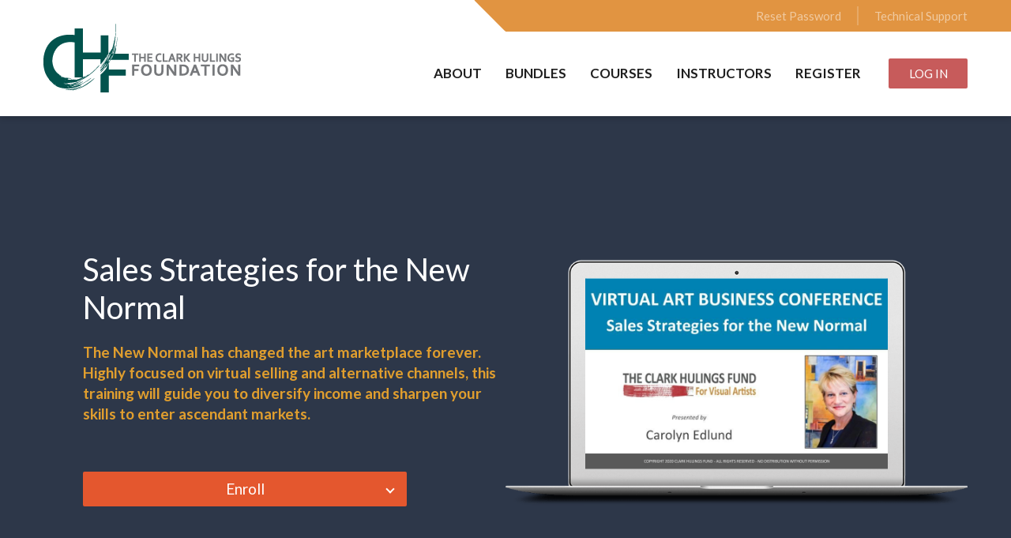

--- FILE ---
content_type: text/html;charset=UTF-8
request_url: https://campus.clarkhulingsfoundation.org/course?courseid=sales-strategies-for-the-new-normal
body_size: 45791
content:

<!DOCTYPE html>
<html>
    <head>
        <meta charset="UTF-8"/>
        <meta name="viewport" content="width=device-width, initial-scale=1">
        <base href=""/>
            <title>Sales Strategies for the New Normal</title>
    <meta name="description" content="The New Normal has changed the art marketplace forever. Highly focused on virtual selling and alternative channels, this training will guide you to diversify income and sharpen your skills to enter ascendant markets.">
    <meta name="keywords" content="Sales Strategy, Conference 2020">
    <meta name="author" content="CHF Campus/Conference Portal">
    <meta name="page_id" content="5fa9766a81fd8256250e69b2">

    <link rel="canonical" href="https://campus.clarkhulingsfoundation.org/course?courseid=sales-strategies-for-the-new-normal">
    <!-- Social: Twitter -->
    <meta name="twitter:card" content="summary_large_image">
    <meta name="twitter:site" content="@clarkhulingsorg">
    <meta name="twitter:title" content="Sales Strategies for the New Normal">
    <meta name="twitter:description" content="The New Normal has changed the art marketplace forever. Highly focused on virtual selling and alternative channels, this training will guide you to diversify income and sharpen your skills to enter ascendant markets.">
    <meta name="twitter:image" content="https://lwfiles.mycourse.app/chfcampus-public/d7b56e21fd1fb90d1aabbd49db4e69d8.jpeg">
    <meta name="twitter:label1" content="Price">
    <meta name="twitter:data1" content="49">

    <!-- Social: Facebook / Open Graph -->
    <meta property="og:url" content="https://campus.clarkhulingsfoundation.org/course?courseid=sales-strategies-for-the-new-normal">
    <meta property="fb:app_id" content="169268369939909" />
    <meta property="og:type" content="product">
    <meta property="product:price:amount" content="49"/>
    <meta property="product:price:currency" content="USD"/>
    <meta property="og:title" content="Sales Strategies for the New Normal">
    <meta property="og:image" content="https://lwfiles.mycourse.app/chfcampus-public/d7b56e21fd1fb90d1aabbd49db4e69d8.jpeg"/>
    <meta property="og:availability" content="instock" />
    <meta property="og:description" content="The New Normal has changed the art marketplace forever. Highly focused on virtual selling and alternative channels, this training will guide you to diversify income and sharpen your skills to enter ascendant markets.">
    <meta property="og:site_name" content="CHF Campus/Conference Portal">
    <meta property="article:publisher" content="https://www.facebook.com/ClarkHulingsFoundation/" />

        <link href="https://lwfiles.mycourse.app/chfcampus-public/fb3b058ff7cb8b9a8d26736e7f23c2df.png" rel="shortcut icon" type="image/x-icon" />
<link rel="stylesheet" type="text/css" href="https://lwfiles.mycourse.app/chfcampus-public/theme/colorsgrouping-cb243c9d.css"/>
<!-- Move somewhere else <script>if(window.isLoadedInIframe('learnworlds')&&void 0!==window.parent.visitedPage&&0!==window.location.pathname.indexOf("/author")){try{window.stop()}catch(o){document.execCommand("Stop")}window.top.visitedPage(location.pathname+location.search)}</script>
-->
        
        <!--TPL_wHeadSlider-->
        <!--TPL_wHeadOutside-->
        <!--TPL_wHeadAnimations-->
        <!--TPL_wHeadCommonFonts-->

        <!--TPL_wHeadMouseTouch-->

        <script>
                 var server="//campus.clarkhulingsfoundation.org/api/";
    var environment="production";
    var accountUrl = "https://account.learnworlds.com";
	var fileServer="https://api.us-e1.learnworlds.com/";
	var api="https://api.us-e1.learnworlds.com/";
    var lw_client="5eecb2c5c7320478e04ab940";
	var serverImg="https://lwfiles.mycourse.app/chfcampus-public/";
	var subscriptionMode=false;
	var paymentsURL = "https://campus.clarkhulingsfoundation.org/payment?product_id=";
	var massEmailVisibility= "true";
	var clientURL="//campus.clarkhulingsfoundation.org";
	var SITENAME="CHF Campus/Conference Portal";
	var WHITELABEL=false;
    var WHITELABEL_SETTINGS = {"learn_more_admin_disabled":false,"learn_more_others_disabled":false};
    var AUTHORING_LANG_SETTINGS = {"translation_mode":"none","lang":"en","mode":"none","roles":[]};
	var BILLING="C";
	var LWSettings = {"deactive_components":{"ebook":false},"components_settings":{"dailynews":{"categories":false},"posts":{"tips":false,"livecode":false}}};
	var LWClient = {"promotions":true,"bundles":true,"integrations":true,"advanced_integrations":true,"financial_gateways":true,"theming":true,"pages_templates":true,"pages_builder_starter":true,"course_unit_navigation_sequential":true,"pages_builder":true,"instructors":5,"affiliates":true,"question_bank":true,"certifications":true,"import_assessment_from_xls":true,"advanced_analytics":true,"free_courses":true,"private_courses":true,"private_enroll":true,"interactive_video":true,"gamification":true,"includes":true,"admins":true,"ebooks":true,"social":true,"multilanguage":true,"subscriptions":true,"videouploader":true,"thank_you_page":true,"after_purchase_partial_settings":true,"video_subtitles":true,"video_skin":true,"video_elements_basic":true,"video_thumbnail":true,"video_on_click_actions":true,"video_on_show_actions":true,"integration_zoom":true,"integration_webex":true,"integration_google_meet":true,"integration_teams":true,"integration_calendly":true,"scorm":10,"graded_scorm":true,"analytics_simple_queries":true,"mobile_app_submit":true,"file_assignment_course_unit":true,"popups":9223372036854775807,"user_login_permission":true,"site_flavor_export":true,"site_flavor_import":true,"site_templates":2,"report_scheduled_tasks_allowed":0,"import_users":true,"import_tags":true,"new_assessment_marketing_form":true,"new_assessment_file_upload":true,"user_roles_assignable_user_roles":["admin","lwAdmin","user","61bb42d5e07e202700000009"],"user_roles_total_users_for_all_custom_roles":0,"qualification":true,"mobile_analytics":true,"funnels":15,"tag_manager":true,"domain_rename":true,"mass_mails":true,"digital_credentials":true,"user_progress_matrix":true,"after_login_pages_based_on_user_tag":true,"assessments_video_response_time":40,"assessments_audio_response_time":90,"assessments_file_upload_size":20,"site_allowed_num_sso_settings":3,"referrals":true,"user_groups_max_members":0};
	var oauthInfo="lw_client=5eecb2c5c7320478e04ab940&access_token=";
    var imagePath="https://cdn.mycourse.app/v3.75.1";
    var assetsPath="https://cdn.mycourse.app/v3.75.1/_cdnAssets";
    var PAGES_IN_TOPBAR=[];
    var currencySymbol="$";
    var currencyCode="USD";
    var currencySymbolPosition="LEFT_SIGN_NO_SPACE";
    var currencyDecimalsSeparator=".";
    var currencyThousandsSeparator=",";
    var currencyDecimalsNum="2";
    var currencyUseVedic="";
    var SOCIAL_LOGINS=["facebook","twitter","linkedin","google","apple"];
    var ACTIVE_SSO_CONNECTIONS=[];
    var WEGLOT_ACTIVE=false;
    var LW_AUTH_ENABLED="1";
    var LWPackage="pro";
    var GATEWAYS=["stripe"];
    var GATEWAY="stripe";
    var SITE_TRIGGER_USER_SIGNUP_ELIGIBILITY_CHECK ="";
    var COURSE_CONTINUE_SETTING ="course";
    var SITE_SOCIAL_FACEBOOK ="https://www.facebook.com/ClarkHulingsFoundation/";
    var SITE_SOCIAL_TWITTER ="https://twitter.com/clarkhulingsorg";
    var SITE_SOCIAL_INSTAGRAM ="https://www.instagram.com/clarkhulingsfoundation/";
    var SITE_SOCIAL_YOUTUBE ="https://www.youtube.com/clarkhulingsfoundation";
    var SITE_SOCIAL_LINKEDIN ="https://www.linkedin.com/company/clarkhulingsfoundation/";
    var SITE_SOCIAL_PINTEREST ="";
    var SITE_DISABLED_APPS = null;
    var MOBILE_SETTINGS = {"mobile_logo":"","mobile_site_name":"","mobile_landing_page":null,"mobile_description":"Login to start learning","mobile_social_facebook_text":"Sign in with Facebook","mobile_social_twitter_text":"Sign in with Twitter","mobile_social_linkedin_text":"Sign in with Linkedin","mobile_social_google_text":"Sign in with Google","disabled_signup_alert_title":"Registration Disabled","disabled_signup_alert_text":"Please visit the school page from your browser in order to register and then use the app to access your courses.","disabled_signup_label_translation":"Registration is unavailable while using the app","mobile_signup":false,"mobile_social_display":false,"mobile_display_free_courses":false,"mobile_display_paid_courses":false,"mobile_allow_purchase":false};
    var DP_SETTINGS = {"type":"euonly","cookies":false,"marketing":false,"email":false,"deletion_request":false};
    var SITE_AFFILIATES = {"active":true,"commissionRate":20,"cookieExpiration":30,"maturation":30,"selfRegister":false,"displayAffiliateCustomers":false,"displayAffiliateLeads":false,"products":[{"id":"5f14f4bab3d3c3667c591406","titleId":"entrepreneur-subscription","productType":"Subscription"}],"paymentMethods":["paypal","other"],"agreement":"","minAffiliateCommissionStatus":"mature","afterLoginNavigation":{"type":"dashboard","url":"","page":{"title":"Home","slug":"home"}}};
    var DP_EU = false;
    var COUNTRY_CODE_FROM_IP="US";
    var enableAnalyticsUI = true;
    var demoEngagedAt = "2022-03-04 01:52:31";
    var offlineExportLimits = {"users":500,"analytics_export":500,"analytics_export_progress":300,"mass_actions":300,"certificates":300,"submissions":300};
    var admins_commission = false;
    var assessments_video_response_time = 40;
    var assessments_audio_response_time = 90;
    var assessments_file_upload_size = 20;
    var dateFormat = { short: "DD MMM YYYY", shortWithTime: "DD MMM YYYY" + " HH:mm", long: "D MMMM, YYYY", longWithTime: "D MMMM, YYYY" + " HH:mm"};
    var underBillingMaintenance = "off";
    var FEATURE_ONBOARDING = {"init":true};
    var FEATURE_ONBOARDING_DEFAULT = false;
    var CUSTOMER_SEGMENT = 'seller';
    var DEXAUTHORIZATION = '';
    var STRIPE_PUBLIC_KEY="pk_live_51Bv5xOIZJzbrTJtFkiajUwZKDMKo8f0okKMu7BhrAltMpOF7xYyxSZZFbwVx1LI2IjZGVEKltq4N9HN2iLsqE4Oq00rjK99bQN";
    var SUBSCRIPTIONS=true
    var ACTIVE_STRIPE_SOURCE_PAYMENT_METHODS=[];
    var courseId="5fa9766a81fd8256250e69b2";
	var me = false;
   var site_social = true;
   var site_enable_contextual_cookies = null;
	var isAfterLogin = false;
    var courseCustomMetadata = false;

            var GATEWAY = 'stripe';
            var HASTERMS = 1;
            var INVOICE_ADDITIONAL = false;
            var SITE_SUBSCRIPTION_MODE = false;
            var INVOICE_ADDITIONAL_REQUIRED = false;
            var INVOICE_ADDITIONAL_LABEL = 'false';
            var INVOICE_ADDITIONAL_TITLE = 'false';
            var SCREENFORMS_COLOR = "#1E5773";
            var COURSE_CONTINUE = "course";
            var SITE_DISABLE_INBOX = "";
            var SITE_SOCIAL_FACEBOOK = "https://www.facebook.com/ClarkHulingsFoundation/";
            var SITE_SOCIAL_TWITTER = "https://twitter.com/clarkhulingsorg";
            var SITE_SOCIAL_LINKEDIN = "https://www.linkedin.com/company/clarkhulingsfoundation/";
            var SITE_SOCIAL_YOUTUBE = "https://www.youtube.com/clarkhulingsfoundation";
            var SITE_SOCIAL_GOOGLE = "";
            var SITE_SOCIAL_INSTAGRAM = "https://www.instagram.com/clarkhulingsfoundation/";
            var SITE_SOCIAL_PINTEREST = "";
            var SITE_DISABLE_SIGNUP = "false";
            var SITE_REGISTRATION_OPTIN = 1;
            var SITE_REGISTRATION_OPTIN_TEXT = "false";
        </script>

        <!-- Roboto font for Google signin -->
        <link href="/font-server/css2?family=Roboto:wght@500&display=swap" rel="stylesheet">

    <link href="https://cdn.mycourse.app/v3.75.1/_cdnAssets/webpack/99970.62810cc25dcbc16cd7b0.css" rel="stylesheet" type="text/css">
<link href="https://cdn.mycourse.app/v3.75.1/_cdnAssets/webpack/64090.09d541bdfb30de3eb1cb.css" rel="stylesheet" type="text/css">
<link href="https://cdn.mycourse.app/v3.75.1/_cdnAssets/webpack/87516.1b703ff2cdc54a8ee8aa.css" rel="stylesheet" type="text/css">
<link href="https://cdn.mycourse.app/v3.75.1/_cdnAssets/webpack/_components/common/common.fab7d2a7e7ac07a974ae.css" rel="stylesheet" type="text/css">
<link href="https://cdn.mycourse.app/v3.75.1/_cdnAssets/webpack/18301.039e4aaf74e0be9801b4.css" rel="stylesheet" type="text/css">
<link href="https://cdn.mycourse.app/v3.75.1/_cdnAssets/webpack/4686.7783dd2936af13f94fdc.css" rel="stylesheet" type="text/css">
<link href="https://cdn.mycourse.app/v3.75.1/_cdnAssets/webpack/62707.07903269331bbae5679f.css" rel="stylesheet" type="text/css">
<link href="https://cdn.mycourse.app/v3.75.1/_cdnAssets/webpack/32664.d27c7e62269fe3939143.css" rel="stylesheet" type="text/css">
<link href="https://cdn.mycourse.app/v3.75.1/_cdnAssets/webpack/87100.8d98dd08b6ed2f276365.css" rel="stylesheet" type="text/css">
<link href="https://cdn.mycourse.app/v3.75.1/_cdnAssets/webpack/25529.2a3e23d36a1d1589a91d.css" rel="stylesheet" type="text/css">
<link href="https://cdn.mycourse.app/v3.75.1/_cdnAssets/webpack/55988.e2a5b333b12d31b60b59.css" rel="stylesheet" type="text/css">
<script data-cookieconsent="ignore" src="https://cdn.mycourse.app/v3.75.1/_cdnAssets/jquery/jquery.js"></script>
<script data-cookieconsent="ignore" src="https://cdn.mycourse.app/v3.75.1/_cdnAssets/jquery/jquery-migrate-1.4.1.min.js"></script>
<script data-cookieconsent="ignore" src="https://cdn.mycourse.app/v3.75.1/_cdnAssets/jquery/jquery-migrate-3.4.1.min.js"></script>
<script data-cookieconsent="ignore" src="https://cdn.mycourse.app/v3.75.1/_cdnAssets/webpack/_components/common/_merged.js"></script>
<script data-cookieconsent="ignore" src="https://cdn.mycourse.app/v3.75.1/_cdnAssets/webpack/runtime.092431445a2753ee5991.js"></script>
<script data-cookieconsent="ignore" src="https://cdn.mycourse.app/v3.75.1/_cdnAssets/webpack/91489.4667fef121913895fd15.js"></script>
<script data-cookieconsent="ignore" src="https://cdn.mycourse.app/v3.75.1/_cdnAssets/webpack/25619.23f4d7fe4beb6d2fe2b4.js"></script>
<script data-cookieconsent="ignore" src="https://cdn.mycourse.app/v3.75.1/_cdnAssets/webpack/9060.cb2fd9f3b98b158409d0.js"></script>
<script data-cookieconsent="ignore" src="https://cdn.mycourse.app/v3.75.1/_cdnAssets/webpack/59601.2d00a5c247833e72b89c.js"></script>
<script data-cookieconsent="ignore" src="https://cdn.mycourse.app/v3.75.1/_cdnAssets/webpack/64090.92060d9c8455c0d9e0b0.js"></script>
<script data-cookieconsent="ignore" src="https://cdn.mycourse.app/v3.75.1/_cdnAssets/webpack/_components/common/common.05cf0de24659eb7b3ab0.js"></script><script data-cookieconsent="ignore" src="https://js.stripe.com/v3/"></script><script data-cookieconsent="ignore" src="/scripts/lw_translate.js"></script><link rel="stylesheet" type="text/css" rel="stylesheet" href="https://campus.clarkhulingsfoundation.org/custom_css_out?ver=85dbc89a2168014fc3ff572d03db24bd"/><script data-cookieconsent="ignore"> $(document).ready(function(){ if(typeof window.broadcastEvent !=="undefined"){ window.broadcastEvent({action: "togglePageBuilderView", payload: false}); }  }); </script><script data-cookieconsent="ignore"> var USER_CUSTOM_FIELDS = [{"active":false,"required":true,"name":"Desired Badge","signup_name":"Desired Badge","type":"radio","key":"cf_desiredbadge","icon_id":"nameIcon","icon_class":"","autotag":true,"user_value":null,"placeholder":null,"enable_validation":false,"constraint_rule":"custom","validation_regex":"\/\/","validation_fail_message":"","checkbox_label":null,"options":[{"field_name":"Artist","field_value":"Artist"},{"field_name":"Industry","field_value":"Industry"}]},{"active":true,"required":true,"name":"What brought you here?","signup_name":"What brought you here?","type":"radio","key":"cf_whatbroughtyouhere","icon_id":"nameIcon","icon_class":"","autotag":true,"user_value":null,"placeholder":null,"enable_validation":false,"constraint_rule":"custom","validation_regex":"\/\/","validation_fail_message":"","checkbox_label":null,"options":[{"field_name":"CHF Conference","field_value":"CHF Conference"},{"field_name":"Specific Course","field_value":"Specific Course"},{"field_name":"CHF Campus (overall)","field_value":"CHF Campus (overall)"},{"field_name":"Other","field_value":"Other"}]},{"active":true,"required":false,"name":"Answer if \"Other\"","signup_name":"Answer if \"Other\"","type":"text","key":"cf_answerifother","icon_id":"nameIcon","icon_class":"","autotag":false,"user_value":null,"placeholder":null,"enable_validation":false,"constraint_rule":"custom","validation_regex":"\/\/","validation_fail_message":"","checkbox_label":null}];</script><script data-cookieconsent="ignore"> var INVOICE_ADDITIONAL = false;</script><script data-cookieconsent="ignore"> var INVOICE_ADDITIONAL_REQUIRED = false;</script><script data-cookieconsent="ignore"> var INVOICE_ADDITIONAL_AUTOFILLED = true;</script><script data-cookieconsent="ignore"> var INVOICE_ADDITIONAL_LABEL = "";</script><script data-cookieconsent="ignore"> var INVOICE_ADDITIONAL_TITLE = "";</script><script data-cookieconsent="ignore"> var FINANCIAL_TERMS = true;</script><script data-cookieconsent="ignore"> var USER_SIGNUP_FIELDS = [{"active":true,"required":true,"type":"text","name":"username","order":"10","translationKey":"common.sign_up_what_name","placeholderTranslationKey":"common.sign_up_name"},{"active":true,"required":true,"type":"email","name":"email","order":"20","translationKey":"common.sign_up_what_email","placeholderTranslationKey":"common.sign_up_email"},{"active":true,"required":true,"type":"password","name":"password","order":"30","translationKey":"common.sign_up_what_password","placeholderTranslationKey":"common.sign_up_password"},{"active":true,"required":false,"type":"url","name":"url","order":"120","translationKey":"common.sign_up_what_website","placeholderTranslationKey":"common.sign_up_website"},{"active":true,"required":true,"name":"terms","order":"170","translationKey":"common.sign_up_termsaccept","link":"\/terms","translationKeyLink":"common.sign_up_terms","type":"terms"},{"active":true,"required":true,"name":"What brought you here?","signup_name":"What brought you here?","type":"radio","key":"cf_whatbroughtyouhere","icon_id":"nameIcon","icon_class":"","autotag":true,"user_value":null,"placeholder":null,"enable_validation":false,"constraint_rule":"custom","validation_regex":"\/\/","validation_fail_message":"","checkbox_label":null,"options":[{"name":"CHF Conference","value":"CHF Conference"},{"name":"Specific Course","value":"Specific Course"},{"name":"CHF Campus (overall)","value":"CHF Campus (overall)"},{"name":"Other","value":"Other"}],"translationKey":"","customField":true},{"active":true,"required":false,"name":"Answer if \"Other\"","signup_name":"Answer if \"Other\"","type":"text","key":"cf_answerifother","icon_id":"nameIcon","icon_class":"","autotag":false,"user_value":null,"placeholder":null,"enable_validation":false,"constraint_rule":"custom","validation_regex":"\/\/","validation_fail_message":"","checkbox_label":null,"translationKey":"","customField":true}];</script><script data-cookieconsent="ignore"> var FINANCIAL_BILLING_INFO = {"active":false,"locked":{"bf_name":{"values":{"active":true,"required":true},"disable":{"active":true,"required":true},"integrations":["stripe"]},"bf_address":{"values":{"active":true,"required":true},"disable":{"active":true,"required":true},"integrations":["stripe"]},"bf_country":{"values":{"active":true,"required":true},"disable":{"active":true,"required":true},"integrations":["stripe"]},"bf_postalcode":{"values":{"active":true,"required":true},"disable":{"active":true,"required":true},"integrations":["stripe"]},"bf_city":{"values":{"active":true},"disable":{"active":true},"integrations":["stripe"]},"bf_brazilian_tax_id":{"values":{"active":true},"disable":{"active":true},"integrations":["stripe"]},"bf_brazilian_states":{"values":{"active":true},"disable":{"active":true},"integrations":["stripe"]}},"standard_enabled":true,"standard":[{"active":true,"required":true,"name":"Name","signup_name":null,"type":"text","key":"bf_name","icon_id":"nameIcon","icon_class":"","user_value":null,"placeholder":null,"enable_validation":false,"constraint_rule":"custom","validation_regex":"\/\/","validation_fail_message":"","checkbox_label":null,"isFullWidth":false},{"active":true,"required":true,"name":"Address","signup_name":null,"type":"text","key":"bf_address","icon_id":"nameIcon","icon_class":"","user_value":null,"placeholder":null,"enable_validation":false,"constraint_rule":"custom","validation_regex":"\/\/","validation_fail_message":"","checkbox_label":null,"isFullWidth":false},{"active":true,"required":false,"name":"City","signup_name":null,"type":"text","key":"bf_city","icon_id":"nameIcon","icon_class":"","user_value":null,"placeholder":null,"enable_validation":false,"constraint_rule":"custom","validation_regex":"\/\/","validation_fail_message":"","checkbox_label":null,"isFullWidth":false},{"active":true,"required":true,"name":"Postal code","signup_name":null,"type":"text","key":"bf_postalcode","icon_id":"nameIcon","icon_class":"","user_value":null,"placeholder":null,"enable_validation":false,"constraint_rule":"custom","validation_regex":"\/\/","validation_fail_message":"","checkbox_label":null,"isFullWidth":false},{"active":true,"required":true,"name":"Country","signup_name":null,"type":"dropdown","key":"bf_country","icon_id":"nameIcon","icon_class":"","user_value":null,"placeholder":null,"enable_validation":false,"constraint_rule":"custom","validation_regex":"\/\/","validation_fail_message":"","checkbox_label":null,"isFullWidth":false,"options":[{"field_name":"Afghanistan","field_value":"AF"},{"field_name":"\u00c5land Islands","field_value":"AX"},{"field_name":"Albania","field_value":"AL"},{"field_name":"Algeria","field_value":"DZ"},{"field_name":"American Samoa","field_value":"AS"},{"field_name":"Andorra","field_value":"AD"},{"field_name":"Angola","field_value":"AO"},{"field_name":"Anguilla","field_value":"AI"},{"field_name":"Antarctica","field_value":"AQ"},{"field_name":"Antigua and Barbuda","field_value":"AG"},{"field_name":"Argentina","field_value":"AR"},{"field_name":"Armenia","field_value":"AM"},{"field_name":"Aruba","field_value":"AW"},{"field_name":"Australia","field_value":"AU"},{"field_name":"Austria","field_value":"AT"},{"field_name":"Azerbaijan","field_value":"AZ"},{"field_name":"Bahamas","field_value":"BS"},{"field_name":"Bahrain","field_value":"BH"},{"field_name":"Bangladesh","field_value":"BD"},{"field_name":"Barbados","field_value":"BB"},{"field_name":"Belarus","field_value":"BY"},{"field_name":"Belgium","field_value":"BE"},{"field_name":"Belize","field_value":"BZ"},{"field_name":"Benin","field_value":"BJ"},{"field_name":"Bermuda","field_value":"BM"},{"field_name":"Bhutan","field_value":"BT"},{"field_name":"Bolivia, Plurinational State of","field_value":"BO"},{"field_name":"Bonaire, Sint Eustatius and Saba","field_value":"BQ"},{"field_name":"Bosnia and Herzegovina","field_value":"BA"},{"field_name":"Botswana","field_value":"BW"},{"field_name":"Bouvet Island","field_value":"BV"},{"field_name":"Brazil","field_value":"BR"},{"field_name":"British Indian Ocean Territory","field_value":"IO"},{"field_name":"Brunei Darussalam","field_value":"BN"},{"field_name":"Bulgaria","field_value":"BG"},{"field_name":"Burkina Faso","field_value":"BF"},{"field_name":"Burundi","field_value":"BI"},{"field_name":"Cambodia","field_value":"KH"},{"field_name":"Cameroon","field_value":"CM"},{"field_name":"Canada","field_value":"CA"},{"field_name":"Cape Verde","field_value":"CV"},{"field_name":"Cayman Islands","field_value":"KY"},{"field_name":"Central African Republic","field_value":"CF"},{"field_name":"Chad","field_value":"TD"},{"field_name":"Chile","field_value":"CL"},{"field_name":"China","field_value":"CN"},{"field_name":"Christmas Island","field_value":"CX"},{"field_name":"Cocos (Keeling) Islands","field_value":"CC"},{"field_name":"Colombia","field_value":"CO"},{"field_name":"Comoros","field_value":"KM"},{"field_name":"Congo","field_value":"CG"},{"field_name":"Congo, the Democratic Republic of the","field_value":"CD"},{"field_name":"Cook Islands","field_value":"CK"},{"field_name":"Costa Rica","field_value":"CR"},{"field_name":"C\u00f4te d'Ivoire","field_value":"CI"},{"field_name":"Croatia","field_value":"HR"},{"field_name":"Cuba","field_value":"CU"},{"field_name":"Cura\u00e7ao","field_value":"CW"},{"field_name":"Cyprus","field_value":"CY"},{"field_name":"Czech Republic","field_value":"CZ"},{"field_name":"Denmark","field_value":"DK"},{"field_name":"Djibouti","field_value":"DJ"},{"field_name":"Dominica","field_value":"DM"},{"field_name":"Dominican Republic","field_value":"DO"},{"field_name":"Ecuador","field_value":"EC"},{"field_name":"Egypt","field_value":"EG"},{"field_name":"El Salvador","field_value":"SV"},{"field_name":"Equatorial Guinea","field_value":"GQ"},{"field_name":"Eritrea","field_value":"ER"},{"field_name":"Estonia","field_value":"EE"},{"field_name":"Ethiopia","field_value":"ET"},{"field_name":"Falkland Islands (Malvinas)","field_value":"FK"},{"field_name":"Faroe Islands","field_value":"FO"},{"field_name":"Fiji","field_value":"FJ"},{"field_name":"Finland","field_value":"FI"},{"field_name":"France","field_value":"FR"},{"field_name":"French Guiana","field_value":"GF"},{"field_name":"French Polynesia","field_value":"PF"},{"field_name":"French Southern Territories","field_value":"TF"},{"field_name":"Gabon","field_value":"GA"},{"field_name":"Gambia","field_value":"GM"},{"field_name":"Georgia","field_value":"GE"},{"field_name":"Germany","field_value":"DE"},{"field_name":"Ghana","field_value":"GH"},{"field_name":"Gibraltar","field_value":"GI"},{"field_name":"Greece","field_value":"GR"},{"field_name":"Greenland","field_value":"GL"},{"field_name":"Grenada","field_value":"GD"},{"field_name":"Guadeloupe","field_value":"GP"},{"field_name":"Guam","field_value":"GU"},{"field_name":"Guatemala","field_value":"GT"},{"field_name":"Guernsey","field_value":"GG"},{"field_name":"Guinea","field_value":"GN"},{"field_name":"Guinea-Bissau","field_value":"GW"},{"field_name":"Guyana","field_value":"GY"},{"field_name":"Haiti","field_value":"HT"},{"field_name":"Heard Island and McDonald Islands","field_value":"HM"},{"field_name":"Holy See (Vatican City State)","field_value":"VA"},{"field_name":"Honduras","field_value":"HN"},{"field_name":"Hong Kong","field_value":"HK"},{"field_name":"Hungary","field_value":"HU"},{"field_name":"Iceland","field_value":"IS"},{"field_name":"India","field_value":"IN"},{"field_name":"Indonesia","field_value":"ID"},{"field_name":"Iran, Islamic Republic of","field_value":"IR"},{"field_name":"Iraq","field_value":"IQ"},{"field_name":"Ireland","field_value":"IE"},{"field_name":"Isle of Man","field_value":"IM"},{"field_name":"Israel","field_value":"IL"},{"field_name":"Italy","field_value":"IT"},{"field_name":"Jamaica","field_value":"JM"},{"field_name":"Japan","field_value":"JP"},{"field_name":"Jersey","field_value":"JE"},{"field_name":"Jordan","field_value":"JO"},{"field_name":"Kazakhstan","field_value":"KZ"},{"field_name":"Kenya","field_value":"KE"},{"field_name":"Kiribati","field_value":"KI"},{"field_name":"Korea, Democratic People's Republic of","field_value":"KP"},{"field_name":"Korea, Republic of","field_value":"KR"},{"field_name":"Kuwait","field_value":"KW"},{"field_name":"Kyrgyzstan","field_value":"KG"},{"field_name":"Lao People's Democratic Republic","field_value":"LA"},{"field_name":"Latvia","field_value":"LV"},{"field_name":"Lebanon","field_value":"LB"},{"field_name":"Lesotho","field_value":"LS"},{"field_name":"Liberia","field_value":"LR"},{"field_name":"Libya","field_value":"LY"},{"field_name":"Liechtenstein","field_value":"LI"},{"field_name":"Lithuania","field_value":"LT"},{"field_name":"Luxembourg","field_value":"LU"},{"field_name":"Macao","field_value":"MO"},{"field_name":"Macedonia, the former Yugoslav Republic of","field_value":"MK"},{"field_name":"Madagascar","field_value":"MG"},{"field_name":"Malawi","field_value":"MW"},{"field_name":"Malaysia","field_value":"MY"},{"field_name":"Maldives","field_value":"MV"},{"field_name":"Mali","field_value":"ML"},{"field_name":"Malta","field_value":"MT"},{"field_name":"Marshall Islands","field_value":"MH"},{"field_name":"Martinique","field_value":"MQ"},{"field_name":"Mauritania","field_value":"MR"},{"field_name":"Mauritius","field_value":"MU"},{"field_name":"Mayotte","field_value":"YT"},{"field_name":"Mexico","field_value":"MX"},{"field_name":"Micronesia, Federated States of","field_value":"FM"},{"field_name":"Moldova, Republic of","field_value":"MD"},{"field_name":"Monaco","field_value":"MC"},{"field_name":"Mongolia","field_value":"MN"},{"field_name":"Montenegro","field_value":"ME"},{"field_name":"Montserrat","field_value":"MS"},{"field_name":"Morocco","field_value":"MA"},{"field_name":"Mozambique","field_value":"MZ"},{"field_name":"Myanmar","field_value":"MM"},{"field_name":"Namibia","field_value":"NA"},{"field_name":"Nauru","field_value":"NR"},{"field_name":"Nepal","field_value":"NP"},{"field_name":"Netherlands","field_value":"NL"},{"field_name":"New Caledonia","field_value":"NC"},{"field_name":"New Zealand","field_value":"NZ"},{"field_name":"Nicaragua","field_value":"NI"},{"field_name":"Niger","field_value":"NE"},{"field_name":"Nigeria","field_value":"NG"},{"field_name":"Niue","field_value":"NU"},{"field_name":"Norfolk Island","field_value":"NF"},{"field_name":"Northern Mariana Islands","field_value":"MP"},{"field_name":"Norway","field_value":"NO"},{"field_name":"Oman","field_value":"OM"},{"field_name":"Pakistan","field_value":"PK"},{"field_name":"Palau","field_value":"PW"},{"field_name":"Palestinian Territory, Occupied","field_value":"PS"},{"field_name":"Panama","field_value":"PA"},{"field_name":"Papua New Guinea","field_value":"PG"},{"field_name":"Paraguay","field_value":"PY"},{"field_name":"Peru","field_value":"PE"},{"field_name":"Philippines","field_value":"PH"},{"field_name":"Pitcairn","field_value":"PN"},{"field_name":"Poland","field_value":"PL"},{"field_name":"Portugal","field_value":"PT"},{"field_name":"Puerto Rico","field_value":"PR"},{"field_name":"Qatar","field_value":"QA"},{"field_name":"R\u00e9union","field_value":"RE"},{"field_name":"Romania","field_value":"RO"},{"field_name":"Russian Federation","field_value":"RU"},{"field_name":"Rwanda","field_value":"RW"},{"field_name":"Saint Barth\u00e9lemy","field_value":"BL"},{"field_name":"Saint Helena, Ascension and Tristan da Cunha","field_value":"SH"},{"field_name":"Saint Kitts and Nevis","field_value":"KN"},{"field_name":"Saint Lucia","field_value":"LC"},{"field_name":"Saint Martin (French part)","field_value":"MF"},{"field_name":"Saint Pierre and Miquelon","field_value":"PM"},{"field_name":"Saint Vincent and the Grenadines","field_value":"VC"},{"field_name":"Samoa","field_value":"WS"},{"field_name":"San Marino","field_value":"SM"},{"field_name":"Sao Tome and Principe","field_value":"ST"},{"field_name":"Saudi Arabia","field_value":"SA"},{"field_name":"Senegal","field_value":"SN"},{"field_name":"Serbia","field_value":"RS"},{"field_name":"Seychelles","field_value":"SC"},{"field_name":"Sierra Leone","field_value":"SL"},{"field_name":"Singapore","field_value":"SG"},{"field_name":"Sint Maarten (Dutch part)","field_value":"SX"},{"field_name":"Slovakia","field_value":"SK"},{"field_name":"Slovenia","field_value":"SI"},{"field_name":"Solomon Islands","field_value":"SB"},{"field_name":"Somalia","field_value":"SO"},{"field_name":"South Africa","field_value":"ZA"},{"field_name":"South Georgia and the South Sandwich Islands","field_value":"GS"},{"field_name":"South Sudan","field_value":"SS"},{"field_name":"Spain","field_value":"ES"},{"field_name":"Sri Lanka","field_value":"LK"},{"field_name":"Sudan","field_value":"SD"},{"field_name":"Suriname","field_value":"SR"},{"field_name":"Svalbard and Jan Mayen","field_value":"SJ"},{"field_name":"Swaziland","field_value":"SZ"},{"field_name":"Sweden","field_value":"SE"},{"field_name":"Switzerland","field_value":"CH"},{"field_name":"Syrian Arab Republic","field_value":"SY"},{"field_name":"Taiwan","field_value":"TW"},{"field_name":"Tajikistan","field_value":"TJ"},{"field_name":"Tanzania, United Republic of","field_value":"TZ"},{"field_name":"Thailand","field_value":"TH"},{"field_name":"Timor-Leste","field_value":"TL"},{"field_name":"Togo","field_value":"TG"},{"field_name":"Tokelau","field_value":"TK"},{"field_name":"Tonga","field_value":"TO"},{"field_name":"Trinidad and Tobago","field_value":"TT"},{"field_name":"Tunisia","field_value":"TN"},{"field_name":"Turkey","field_value":"TR"},{"field_name":"Turkmenistan","field_value":"TM"},{"field_name":"Turks and Caicos Islands","field_value":"TC"},{"field_name":"Tuvalu","field_value":"TV"},{"field_name":"Uganda","field_value":"UG"},{"field_name":"Ukraine","field_value":"UA"},{"field_name":"United Arab Emirates","field_value":"AE"},{"field_name":"United Kingdom","field_value":"GB"},{"field_name":"United States","field_value":"US"},{"field_name":"United States Minor Outlying Islands","field_value":"UM"},{"field_name":"Uruguay","field_value":"UY"},{"field_name":"Uzbekistan","field_value":"UZ"},{"field_name":"Vanuatu","field_value":"VU"},{"field_name":"Venezuela, Bolivarian Republic of","field_value":"VE"},{"field_name":"Viet Nam","field_value":"VN"},{"field_name":"Virgin Islands, British","field_value":"VG"},{"field_name":"Virgin Islands, U.S.","field_value":"VI"},{"field_name":"Wallis and Futuna","field_value":"WF"},{"field_name":"Western Sahara","field_value":"EH"},{"field_name":"Yemen","field_value":"YE"},{"field_name":"Zambia","field_value":"ZM"},{"field_name":"Zimbabwe","field_value":"ZW"}]},{"active":true,"required":false,"name":"Business TAX ID","signup_name":null,"type":"text","key":"bf_taxid","icon_id":"nameIcon","icon_class":"","user_value":null,"placeholder":null,"enable_validation":false,"constraint_rule":"custom","validation_regex":"\/\/","validation_fail_message":"","checkbox_label":null,"isFullWidth":false}],"boleto":[{"active":true,"required":false,"name":"Brazilian Tax ID","signup_name":null,"type":"text","key":"bf_brazilian_tax_id","icon_id":"nameIcon","icon_class":"","user_value":null,"placeholder":null,"enable_validation":true,"constraint_rule":"custom","validation_regex":"\/^([0-9]{3}|[0-9]{2}).[0-9]{3}.[0-9]{3}([-][0-9]{2}|(\/([0-9]{4}\\-([0-9]{2}))))$\/","validation_fail_message":"Invalid Tax id format. Example 000.000.000-00 or 00.000.000\/0000-00","checkbox_label":null,"isFullWidth":false},{"active":true,"required":false,"name":"Brazilian State","signup_name":null,"type":"dropdown","key":"bf_brazilian_states","icon_id":"nameIcon","icon_class":"","user_value":null,"placeholder":null,"enable_validation":false,"constraint_rule":"custom","validation_regex":"\/\/","validation_fail_message":"","checkbox_label":null,"isFullWidth":false,"options":[{"field_name":"Acre","field_value":"AC"},{"field_name":"Alagoas","field_value":"AL"},{"field_name":"Amap\u00e1","field_value":"AP"},{"field_name":"Amazonas","field_value":"AM"},{"field_name":"Bahia","field_value":"BA"},{"field_name":"Cear\u00e1","field_value":"CE"},{"field_name":"Distrito Federal","field_value":"DF"},{"field_name":"Esp\u00edrito Santo","field_value":"ES"},{"field_name":"Goi\u00e1s","field_value":"GO"},{"field_name":"Maranh\u00e3o","field_value":"MA"},{"field_name":"Mato Grosso","field_value":"MT"},{"field_name":"Mato Grosso do Sul","field_value":"MS"},{"field_name":"Minas Gerais","field_value":"MG"},{"field_name":"Par\u00e1","field_value":"PA"},{"field_name":"Para\u00edba","field_value":"PB"},{"field_name":"Paran\u00e1","field_value":"PR"},{"field_name":"Pernambuco","field_value":"PE"},{"field_name":"Piau\u00ed","field_value":"PI"},{"field_name":"Rio de Janeiro","field_value":"RJ"},{"field_name":"Rio Grande do Norte","field_value":"RN"},{"field_name":"Rio Grande do Sul","field_value":"RS"},{"field_name":"Rond\u00f4nia","field_value":"RO"},{"field_name":"Roraima","field_value":"RR"},{"field_name":"Santa Catarina","field_value":"SC"},{"field_name":"S\u00e3o Paulo","field_value":"SP"},{"field_name":"Sergipe","field_value":"SE"},{"field_name":"Tocantins","field_value":"TO"}]}],"boleto_enabled":false,"fields":[]};</script><script data-cookieconsent="ignore"> var TAX_SERVICE = {"name":"","enabled":null,"has_billing_details":false,"has_checkout_tax_analysis":false,"has_stripe_tax_rates":false,"has_invoice_preview":false,"has_business_tax_validation":false,"throws_errors":false};</script><script data-cookieconsent="ignore"> var STRIPE_ACCOUNT_COUNTRY = "US";</script><style>
             .login-form-input-wrapper .picker__frame {
               position: static !important;
            }

            .login-form-input-wrapper .picker__holder {
             display: none;
            }

            .login-form-input-wrapper .picker--opened .picker__holder {
               display: block;
            }

            @media (max-height: 400px), screen and (max-width: 480px) {
                .flex-item.fullscreen, .fullscreen-icon {
                    display: block;
                }
            }</style>
                <script> window.dataLayer = window.dataLayer || [];
                function gtag() {
                        dataLayer.push(arguments);
                }
                gtag('consent', 'default', {"ad_personalization":"granted","ad_storage":"granted","ad_user_data":"granted","analytics_storage":"granted","functionality_storage":"granted","personalization_storage":"granted","security_storage":"granted"})
               </script>
            <script type='text/javascript' async src="https://www.googletagmanager.com/gtag/js?id=UA-114651594-3"></script>
            <script type='text/javascript'>
                window.dataLayer = window.dataLayer || [];
                function gtag(){
                    dataLayer.push(arguments);
                }
                
                gtag('js', new Date());              
                
                gtag('config', 'UA-114651594-3' );                    
                gtag('get', 'UA-114651594-3', 'client_id', client_id => {
                    window.GTAG_CLIENT_ID = client_id;
                });
                    
                </script>
            <meta name="csrf-token" content="8d4afe5ca9e197b0ad5198c5bd9a91180763b4614d62a2ce644f322e778791fa">
</head>

    <body class="legacy-sitetemplate slug-course" style="font-family: 'Lato', sans-serif;">

        <!--TPL_topbar-->

        <div class="-form-submitted">
            <div class="-waiting-spinner -white-spinner">
                <div class="spinner-piece -spinner-piece1"></div>
                <div class="spinner-piece -spinner-piece2"></div>
                <div class="spinner-piece -spinner-piece3"></div>
                <div class="spinner-piece -spinner-piece4"></div>
                <div class="spinner-piece -spinner-piece5"></div>
                <div class="spinner-piece -spinner-piece6"></div>
                <div class="spinner-piece -spinner-piece7"></div>
                <div class="spinner-piece -spinner-piece8"></div>
                <div class="spinner-piece -spinner-piece9"></div>
                <div class="spinner-piece -spinner-piece10"></div>
                <div class="spinner-piece -spinner-piece11"></div>
                <div class="spinner-piece -spinner-piece12"></div>
            </div>
        </div> <!-- emfanizetai san cover otan o xrhsths pathsei check out, wste na mhn mporei na ksanapatsei sto koumpi check out -->


        <div id="pageTopBar">
            <script class="magic-data-store" type="application/json">{}</script>

    

    

    

    

    

    

    <div id="el1595283427695_0" class="lnd-temp-2-56-wrapper lnd-temp-wrapper lnd-temp-topbar-wrapper eltemplate js-topbar-zone elselected" contenteditable="false" data-defaultcss="" spellcheck="false">
        <div class="lnd-temp-2-56-1st-part lnd-temp-2-56-part custom-color js-custom-color" data-color-cssprop="background-color" contenteditable="false" data-defaultcss="" style="background-color: rgb(225, 148, 65);">
            <div class="lnd-temp" contenteditable="false" data-defaultcss="" style="background-color: rgb(225, 148, 65);" spellcheck="false">
                <div class="lnd-temp-cont" contenteditable="false" spellcheck="false" data-defaultcss="" style="background-color: rgb(225, 148, 65);">
                    <div class="lnd-temp-2-56-contact-item unformatted-paste js-custom-button interactive-selected-text interactive-selected" contenteditable="false" href="/pages/help" data-interactive-link-type="pagelink" data-interactive-link-var1="help" data-interactive-link-window="default">Technical Support</div>
                    <div class="lnd-temp-2-56-contact-item unformatted-paste js-custom-button interactive-selected-text interactive-selected" contenteditable="false" data-interactive-link-type="openformslink" data-interactive-link-var1="resetpassword" href="/?msg=resetpassword">
                        Reset Password</div>
                </div>
            </div>
        </div>
        <div class="lnd-temp-2-56-2nd-part lnd-temp-2-56-part">
            <div class="lnd-temp">
                <a class="lnd-temp-2-56-logo-wrapper" href="/">
                    <img class="lnd-temp-2-56-logo lnd-temp-logo js-custom-image js-custom-button interactive-selected-text interactive-selected" data-src="https://cdn.mycourse.app/c63/images/landing_images/logo-horizontal.png" src="https://lwfiles.mycourse.app/chfcampus-public/accf9840bb3cff84a9e53c37928c2f60.png?client_id=5eecb2c5c7320478e04ab940&amp;width=250&amp;height=87" contenteditable="false" data-unsaved="false" style="width: 250px; height: 73.7463px;" href="https://clarkhulingsfoundation.org" data-interactive-link-type="weblink" data-interactive-link-var1="https://clarkhulingsfoundation.org" data-interactive-link-window="default">
                </a>

                <div class="lnd-temp-2-56-links">
                    <input type="checkbox" class="lnd-temp-topbar-checkbox" name="checkbox" id="56checkbox">
                    <label for="56checkbox" onclick="$('#56linkswrapper').toggleClass('menu-visible')"></label>

                    <div id="56linkswrapper" class="lnd-temp-topbar-links-wrapper v-middle">
                        <div class="lnd-temp-topbar-links">
                            <a class="lnd-temp-2-56-link lnd-temp-topbar-link js-interactive-selected js-custom-button interactive-selected-text interactive-selected" contenteditable="false" data-defaultcss="" href="/pages/home" data-interactive-link-type="pagelink" data-interactive-link-var1="home" data-interactive-link-window="default">ABOUT</a>
                            <a class="lnd-temp-2-56-link lnd-temp-topbar-link js-interactive-selected js-custom-button interactive-selected-text interactive-selected" contenteditable="false" href="/pages/bundles" data-interactive-link-type="pagelink" data-interactive-link-var1="bundles" data-interactive-link-window="default">BUNDLES</a>
                            <a class="lnd-temp-2-56-link lnd-temp-topbar-link js-interactive-selected js-custom-button interactive-selected-text interactive-selected" contenteditable="false" href="/pages/courses" data-defaultcss="" data-interactive-link-type="pagelink" data-interactive-link-var1="courses" data-interactive-link-window="default">COURSES</a>
                            <a class="lnd-temp-2-56-link lnd-temp-topbar-link js-interactive-selected js-custom-button interactive-selected-text interactive-selected" contenteditable="false" href="/pages/team" data-interactive-link-type="pagelink" data-interactive-link-var1="team" data-interactive-link-window="default">INSTRUCTORS</a>
                            <a class="lnd-temp-2-56-link lnd-temp-topbar-link js-interactive-selected js-custom-button interactive-selected-text interactive-selected" contenteditable="false" href="/?msg=signup" data-interactive-link-type="openformslink" data-interactive-link-var1="signup">REGISTER</a>
                        </div>
                    </div>
                    <a class="lnd-temp-topbar-wrapper-btn custom-color js-custom-color js-custom-button v-middle" data-color-cssprop="background-color" data-interactive-link-type="openformslink" data-interactive-link-var1="signin" contenteditable="false" href="/?msg=not-logged-in">LOG IN</a>
                </div>
            </div>
        </div>
    </div>
        </div>
        <!--PAGEWRAPPER-->
        <div id="pageWrapper" style="display: none;">

            <div id="el1500142580949_3" data-template-id="lndTpl314" class="magic-template lnd-temp-wrapper lnd-temp-2-314-wrapper lnd-temp-2-48-wrapper eltemplate custom-color js-custom-color js-magic-course-template js-course-enroll-zone course-enroll-zone elselected" data-color-cssprop="background-color" contenteditable="false">
        <div class="lnd-temp lnd-temp-2-48">
            <div class="lnd-temp-2-48-part lnd-temp-2-48-text-wrapper" contenteditable="false">
                <div class="lnd-temp-2-48-title-wrapper">
                    <h1 class="lnd-temp-2-48-title unformatted-paste js-course-title" data-magic="title" contenteditable="false">Sales Strategies for the New Normal</h1>
                </div>
                <div class="lnd-temp-2-48-subtitle-wrapper">
                    <h2 class="lnd-temp-2-48-subtitle unformatted-paste js-course-description" data-magic="description" contenteditable="false">The New Normal has changed the art marketplace forever. Highly focused on virtual selling and alternative channels, this training will guide you to diversify income and sharpen your skills to enter ascendant markets.</h2>
                </div>
                <div class="-regist-cont-btn-wrapper js-enroll-wrapper" contenteditable="false"><span class="specific-editing-lbl js-removeOnSave js-non-editable">Non editable automatic button</span><div class="js-removeOnSave js-non-editable">
        
            
        

        
            
                
                    
                
            
        
    </div></div>
                <div class="-course-expiration-wrapper">
                    <div class="-course-expiration js-course-expires js-non-editable" contenteditable="false" style="display:none;">
                        <span class="js-expires-pre js-non-editable" contenteditable="false"></span>&nbsp;<span class="js-expires-duration js-non-editable" contenteditable="false"></span>
                    </div>
                    <div class="-course-CPE js-non-editable" style="display: none;"></div>
                </div>
            </div>
            <div class="lnd-temp-2-48-part lnd-temp-2-48-img-wrapper">
                <div class="lnd-temp-del">
                    <div class="lnd-temp-del-btn"></div>
                    <div class="lnd-temp-2-48-mac-wrapper">
                        <div class="lnd-temp-2-48-img elimg-bg-gradient js-image-noedit js-custom-image" data-prop="background-image" data-magic="image" style="background-image: url(&quot;https://lwfiles.mycourse.app/chfcampus-public/d7b56e21fd1fb90d1aabbd49db4e69d8.jpeg&quot;);" contenteditable="false"></div>
                    </div>
                </div>
            </div>
        </div>
    </div>
<div id="el1500142531096_1" class="lnd-temp-wrapper lnd-temp-2-306-wrapper magic-template eltemplate js-course-content-zone course-content-template js-not-editable" data-template-id="lndTpl306">
    <div class="lnd-temp lnd-temp-2-306 js-non-editable path-section" id="contentsSection">
        <div class="course-section js-non-editable">
            <div class="-contents js-course-contents js-removeOnSave js-non-editable">
    
</div>
        </div>
    </div>
</div>
<div id="el1500142532864_2" class="magic-template lnd-temp-wrapper lnd-temp-2-316-wrapper eltemplate js-custom-color custom-color" contenteditable="false" data-color-cssprop="background-color" data-template-id="lndTpl316">
        <div class="lnd-temp-2-316-overview-container">
            <div class="lnd-temp lnd-temp-2-316">
                <div class="lnd-temp-2-316-overview-wrapper clear-float">
                    <div class="lnd-temp-2-316-avatar elimg-bg elimg-bg-gradient js-custom-image js-image-noedit" data-prop="background-image" data-magic="image" contenteditable="false" style="background-image: url(&quot;https://lwfiles.mycourse.app/chfcampus-public/0cd2d02857274ef0a91eec463299d033.png&quot;);">

                    </div>
                    <div class="lnd-temp-2-316-overview" contenteditable="false">
                        <div class="lnd-temp-2-316-name-wrapper" contenteditable="false">
                            <span class="lnd-temp-2-316-name unformatted-paste" data-magic="title" contenteditable="false">Carolyn Edlund</span>
                        </div>
                        <div class="lnd-temp-2-316-descr-wrapper">
                            <span class="lnd-temp-2-316-descr unformatted-paste" data-magic="profession" contenteditable="false"><div class="" contenteditable="false"><div class="" contenteditable="false">Sales &amp; Events Director,&nbsp;<span style="font-size: 23px; font-family: Lato, sans-serif;" class="">Accelerator Facilitator</span></div></div></span>
                        </div>
                        
                    </div>
                </div>
            </div>
        </div>
        <div class="lnd-temp-2-316-txt-container" contenteditable="false" data-defaultcss="">
            <div class="lnd-temp lnd-temp-2-316">
                <div class="lnd-temp-2-316-txt-wrapper" contenteditable="false">
                    <div class="lnd-temp-2-316-txt unformatted-paste" data-magic="description" contenteditable="false" data-defaultcss="">Carolyn Edlund brings to CHF her extensive expertise on sales and event management. She is the former executive director of the Arts Business Institute, a nonprofit organization specialized in providing business education and training to studio artists, craft professionals, and other creative entrepreneurs. In that capacity, she presented more than 50 live business workshops and wrote seven online business courses for artists and makers.<br><br>Carolyn is also the co-founder of <i class="js-custom-button interactive-selected-text interactive-selected" contenteditable="false" data-interactive-link-type="weblink" data-interactive-link-var1="https://www.artsyshark.com/" data-interactive-link-window="new" href="https://www.artsyshark.com/" target="_new">Artsy Shark</i>, a popular blog that publishes features on artist portfolios and articles on the business of art. Founded in 2009, it was listed as a “top-ten art blog” by <i class="">Art Business News</i>.<br><br>Her background includes 20 years of experience running a production studio and selling her collection in the wholesale marketplace. During that time, she participated in 200 retail fairs and trade shows, and built an account base of 1,000 stores, catalogs, and other vendors who retailed her line.<br><br>[<i class="js-custom-button interactive-selected-text interactive-selected" contenteditable="false" data-interactive-link-type="weblink" data-interactive-link-var1="https://clarkhulingsfund.org/the-enviable-lifestyle-of-the-working-artist-carolyn-edlund/" data-interactive-link-window="new" href="https://clarkhulingsfund.org/the-enviable-lifestyle-of-the-working-artist-carolyn-edlund/" target="_new">To learn more about Carolyn, listen to our podcast interview.</i>]<br></div>
                </div>
            </div>
        </div>
    </div>

    <script class="magic-data-store" type="application/json">{"el1500142580949_3":{"title":["Sales Strategies for the New Normal","Write something here","Write something here","Write something here","Write something here"],"description":["The New Normal has changed the art marketplace forever. Highly focused on virtual selling and alternative channels, this training will guide you to diversify income and sharpen your skills to enter ascendant markets.","Write something else here","Write something else here","Write something else here","Write something else here"],"video":[{}],"image":["https://lwfiles.mycourse.app/chfcampus-public/d7b56e21fd1fb90d1aabbd49db4e69d8.jpeg"],"group":"courseOverviewZones","template_id":"lndTpl314","background-image":[]},"el1500142532864_2":{"image":["https://lwfiles.mycourse.app/chfcampus-public/0cd2d02857274ef0a91eec463299d033.png"],"title":["Carolyn Edlund"],"location":["Here goes the location of the author"],"instagram":[],"pinterest":[],"description":["Carolyn Edlund brings to CHF her extensive expertise on sales and event management. She is the former executive director of the Arts Business Institute, a nonprofit organization specialized in providing business education and training to studio artists, craft professionals, and other creative entrepreneurs. In that capacity, she presented more than 50 live business workshops and wrote seven online business courses for artists and makers.<br><br>Carolyn is also the co-founder of <i class=\"js-custom-button interactive-selected-text interactive-selected\" contenteditable=\"false\" data-interactive-link-type=\"weblink\" data-interactive-link-var1=\"https://www.artsyshark.com/\" data-interactive-link-window=\"new\" href=\"https://www.artsyshark.com/\" target=\"_new\">Artsy Shark</i>, a popular blog that publishes features on artist portfolios and articles on the business of art. Founded in 2009, it was listed as a “top-ten art blog” by <i class=\"\">Art Business News</i>.<br><br>Her background includes 20 years of experience running a production studio and selling her collection in the wholesale marketplace. During that time, she participated in 200 retail fairs and trade shows, and built an account base of 1,000 stores, catalogs, and other vendors who retailed her line.<br><br>[<i class=\"js-custom-button interactive-selected-text interactive-selected\" contenteditable=\"false\" data-interactive-link-type=\"weblink\" data-interactive-link-var1=\"https://clarkhulingsfund.org/the-enviable-lifestyle-of-the-working-artist-carolyn-edlund/\" data-interactive-link-window=\"new\" href=\"https://clarkhulingsfund.org/the-enviable-lifestyle-of-the-working-artist-carolyn-edlund/\" target=\"_new\">To learn more about Carolyn, listen to our podcast interview.</i>]<br>"],"group":"instructorZones","template_id":"lndTpl316","profession":["<div class=\"\" contenteditable=\"false\"><div class=\"\" contenteditable=\"false\">Sales &amp; Events Director,&nbsp;<span style=\"font-size: 23px; font-family: Lato, sans-serif;\" class=\"\">Accelerator Facilitator</span></div></div>"],"facebook":[],"twitter":[{"data-interactive-link-type":"weblink","data-interactive-link-window":"new","data-interactive-link-var1":"https://twitter.com/madpipe","data-interactive-link-var2":null,"text":null,"color":null}],"linkedin":[{"data-interactive-link-type":"weblink","data-interactive-link-window":"new","data-interactive-link-var1":"https://www.linkedin.com/in/danieldigriz","data-interactive-link-var2":null,"text":null,"color":null}],"skype":[],"youtube":[]},"el1500142531096_1":{"group":"courseContentZones","template_id":"lndTpl306"}}</script>
        </div>
        <!--/PAGEWRAPPER-->

        <!--TPL_footer-->
        <div id="pageFooter">
            <div id="el1473354417361_1" class="lnd-temp-2-62-wrapper lnd-temp-wrapper lnd-temp-footer-wrapper eltemplate custom-color js-custom-color js-footer-zone elselected" data-color-cssprop="background-color" contenteditable="false" style="background-color: rgb(180, 46, 52);">
    <div class="lnd-temp-2-62-temp lnd-temp" contenteditable="false">
        <div class="lnd-temp-2-62-copyright unformatted-paste">
            <span class="v-middle js-custom-button interactive-selected-text interactive-selected" style="color:#ffffff" contenteditable="false" data-interactive-link-type="weblink" data-interactive-link-var1="https://clarkhulingsfund.org" data-interactive-link-window="new" href="https://clarkhulingsfund.org" target="_new">Copyright © 2022 THE CLARK HULINGS FOUNDATION</span>
            
            <span class="v-middle"></span>
     </div>&nbsp;<div class="lnd-temp-2-62-socials">
            <a class="lnd-temp-2-62-social lnd-temp-social-fb lnd-temp-social js-custom-button interactive-selected-text interactive-selected" contenteditable="false" href="https://www.facebook.com/ClarkHulingsFoundation/" target="_new" data-interactive-link-type="weblink" data-interactive-link-var1="https://www.facebook.com/ClarkHulingsFoundation/" data-interactive-link-window="new"></a>
            <a class="lnd-temp-2-62-social lnd-temp-social-twitter lnd-temp-social js-custom-button interactive-selected-text interactive-selected" contenteditable="false" href="https://twitter.com/clarkhulingsorg" target="_new" data-interactive-link-type="weblink" data-interactive-link-var1="https://twitter.com/clarkhulingsorg" data-interactive-link-window="new"></a>
            
            
            <a class="lnd-temp-2-62-social lnd-temp-social-instagram lnd-temp-social js-custom-button interactive-selected-text interactive-selected" contenteditable="false" href="https://www.instagram.com/clarkhulingsfoundation/" target="_new" data-interactive-link-type="weblink" data-interactive-link-var1="https://www.instagram.com/clarkhulingsfoundation/" data-interactive-link-window="new"></a>
            <a class="lnd-temp-2-62-social lnd-temp-social-youtube lnd-temp-social js-custom-button interactive-selected-text interactive-selected" contenteditable="false" href="https://www.youtube.com/clarkhulingsfoundation" target="_new" data-interactive-link-type="weblink" data-interactive-link-var1="https://www.youtube.com/clarkhulingsfoundation" data-interactive-link-window="new"></a>
        </div>
    </div>
</div>


    <script class="magic-data-store" type="application/json">{}</script><div class="lnd-temp-2-67-copyright unformatted-paste -lw-copyright">
						<span class="v-middle"><span class="v-bottom">Created with</span><img src="https://cdn.mycourse.app/v3.75.1/images/landing_images/learnworlds-icon.png" class="-created-lw-icon v-bottom"><a href="https://www.learnworlds.com/" class="v-bottom -learnworlds-lbl" target="_new">LearnWorlds</a></span>
					</div>
        </div>

        <!-- imports babel parsed files -->
        <div id="importsWrapper" style="display:block">
            <impersonation-footer></impersonation-footer>
        </div>

        <!-- USED BY CONTENT ZONES IN PAGESEDITOR FOR LEGACY CONTENT ZONES -->
<script id="lndTpl306SectionScript" type="text/x-jquery-tmpl">
    <div class="course-chapter {{=statusClass}} js-section-item {{#if dripFeed}} drip-feed-section{{/if}}"  id="{{=titleId}}Section_contents">
        <div class="chapter-wrapper" data-access="{{=access}}">
            <div class="chapter-box" data-titleId="{{=titleId}}">
                {{#if drip}}
                    <div class="drip-info -authoring-drip-info js-drip-author">
                        {{#if dripFeed == 'days'}}
                            <div class="drip-info-tag-wrapper js-drip-days">
                                <div class="drip-info-tag">
                                    <span class="drip-info-value">{{#if drip.days}}{{=drip.days}}{{#else}}0{{/if}}</span>&nbsp;<span class="drip-info-lbl">{{#if drip.type == 'weeks'}}weeks{{#else}}days{{/if}}</span>
                                </div>
                            </div>

                            <div class="drip-info-tag-wrapper js-drip-users">
                                <div class="drip-info-tag">
                                    <span class="drip-info-value">{{#if drip.users}}{{=drip.users}}{{#else}}0{{/if}}</span>&nbsp;
                                    <img class="drip-info-icon" src="https://cdn.mycourse.app/v3.75.1/images/users-icon.png"/>
                                </div>
                            </div>
                        {{/if}}

                        {{#if dripFeed == 'date'}}
                            <div class="drip-info-tag-wrapper js-drip-date">
                                <div class="drip-info-tag">
                                    <span class="drip-info-value">{{#if drip.date}}{{=drip.date}}{{#else}}Edit Date{{/if}}</span>
                                </div>
                            </div>
                        {{/if}}
                    </div>

                    {{#if dripTagsDisplay}}
                    <div class="drip-info -client-drip-info">
                            <div class="drip-info-tag-wrapper">
                                <div class="drip-info-tag">
                                    <img class="drip-info-tag-icon white-lock-icon" src="https://cdn.mycourse.app/v3.75.1/images/white-lock.png"/>
                                    <img class="drip-info-tag-icon black-lock-icon" src="https://cdn.mycourse.app/v3.75.1/images/black-lock.png"/>
                                    <span class="drip-info-tag-lbl">
                                        {{#if statusClass == "open-drip-section"}}
                                            Unlocked
                                        {{#else}}
                                            {{=drip.date}}
                                        {{/if}}
                                    </span>
                                </div>
                            </div>
                    </div>
                    {{/if}}
                {{/if}}

                {{#if access=='soon'}}
                    <div class="not-public-section soon-section">
                        <span class="not-public-section-text ellipsis-text" title="soon">soon</span>
                    </div>
                {{/if}}

                {{#if access=='private'}}
                    <div class="not-public-section draft-section">
                        <span class="not-public-section-text ellipsis-text" title="draft">draft</span>
                    </div>
                {{/if}}

                {{#if access=='public'}}
                    <div class="not-public-section free-section">
                        <span class="not-public-section-text ellipsis-text" title="free">free</span>
                    </div>
                {{/if}}

                <h1 class="chapter-num">
                    {{=sectionNum}}
                </h1>

                <div class="chapter-title-wrapper js-chapter-title-wrapper">
                    <h2 class="chapter-title">{{=title}}</h2>
                </div>

                <div class="chapter-steps">
                    <div class="table-cell">
                        <!--<img class="chapter-steps-icon" src="https://cdn.mycourse.app/v3.75.1/author/images/path-steps.png"/>-->
                        {{#if access!='soon' AND access!='private' }}
                            <span class="chapter-steps-num">
                                {{=steps}}
                            </span>
                        {{/if}}
                    </div>
                </div>

            </div>
            <div class="chapter-contents">
                <ul class="chapter-cont-list js-section-units-list">

                </ul>
            </div>
        </div>
    </div>
</script>

<script id="ebookUnit" type="text/x-jquery-tmpl">
    <li class="chapter-cont ebook-cont permission_{{=permissions}} js-unit-item" data-href="{{=link}}">
        <a class="chapter-cont-link dark-gray-link" href="javascript:void(0)">
            <img class="chapter-cont-icon" src="https://cdn.mycourse.app/v3.75.1/author/images/contents-{{=icon}}-dark.png"/>
            <div class="chapter-cont-name-wrapper">
                <span class="chapter-cont-name">{{=title}}</span>
                <span class="chapter-cont-video-duration">{{=duration2}}</span>
            </div>
            {{#if unitCompleted}}<span class="chapter-cont-visited"></span>{{/if}}
            {{#if attachments}}{{#if attachments.length}}<img class="paperclip-icon" src="https://cdn.mycourse.app/v3.75.1/author/images/contents-attachment-small.png">{{/if}}{{/if}}
        </a>
    </li>
</script>

<script id="ivideoUnit" type="text/x-jquery-tmpl">
    <li class="chapter-cont video-cont permission_{{=permissions}} js-unit-item" data-href="{{=link}}">
        <a class="chapter-cont-link dark-gray-link" href="javascript:void(0)">
            <img class="chapter-cont-icon" src="https://cdn.mycourse.app/v3.75.1/author/images/contents-{{=icon}}-dark.png"/>
            <div class="chapter-cont-name-wrapper">
                <span class="chapter-cont-name">{{=title}}</span>
                <span class="chapter-cont-video-duration">{{=duration2}}</span>
            </div>
            {{#if unitCompleted}}<span class="chapter-cont-visited"></span>{{/if}}
            {{#if attachments}}{{#if attachments.length}}<img class="paperclip-icon" src="https://cdn.mycourse.app/v3.75.1/author/images/contents-attachment-small.png">{{/if}}{{/if}}
        </a>
    </li>
</script>

<script id="pdfUnit" type="text/x-jquery-tmpl" >
    <li class="chapter-cont obj-cont permission_{{=permissions}} js-unit-item" data-href="{{=link}}">
        <a class="chapter-cont-link dark-gray-link" href="javascript:void(0)">
            <img class="chapter-cont-icon" src="https://cdn.mycourse.app/v3.75.1/author/images/contents-{{=icon}}-dark.png"/>
            <div class="chapter-cont-name-wrapper">
                <span class="chapter-cont-name">{{=title}}</span>
                <!--<span class="chapter-cont-video-duration">{{=pages}}</span>-->
            </div>
            {{#if unitCompleted}}<span class="chapter-cont-visited"></span>{{/if}}
            {{#if attachments}}{{#if attachments.length}}<img class="paperclip-icon" src="https://cdn.mycourse.app/v3.75.1/author/images/contents-attachment-small.png">{{/if}}{{/if}}
        </a>
    </li>
</script>

<script id="htmlUnit" type="text/x-jquery-tmpl" >
    <li class="chapter-cont html-cont obj-cont permission_{{=permissions}} js-unit-item" data-href="{{=link}}">
        <a class="chapter-cont-link dark-gray-link" href="javascript:void(0)">
            <img class="chapter-cont-icon" src="https://cdn.mycourse.app/v3.75.1/author/images/contents-{{=icon}}-dark.png"/>
            <div class="chapter-cont-name-wrapper">
                <span class="chapter-cont-name">{{=title}}</span>
            </div>
            {{#if unitCompleted}}<span class="chapter-cont-visited"></span>{{/if}}
            {{#if attachments}}{{#if attachments.length}}<img class="paperclip-icon" src="https://cdn.mycourse.app/v3.75.1/author/images/contents-attachment-small.png">{{/if}}{{/if}}
        </a>
    </li>
</script>

<script id="embedUnit" type="text/x-jquery-tmpl" >
    <li class="chapter-cont html-cont obj-cont permission_{{=permissions}} js-unit-item" data-href="{{=link}}">
        <a class="chapter-cont-link dark-gray-link" href="javascript:void(0)">
            <img class="chapter-cont-icon" src="https://cdn.mycourse.app/v3.75.1/author/images/contents-{{=icon}}-dark.png"/>
            <div class="chapter-cont-name-wrapper">
                <span class="chapter-cont-name">{{=title}}</span>
            </div>
            {{#if unitCompleted}}<span class="chapter-cont-visited"></span>{{/if}}
            {{#if attachments}}{{#if attachments.length}}<img class="paperclip-icon" src="https://cdn.mycourse.app/v3.75.1/author/images/contents-attachment-small.png">{{/if}}{{/if}}
        </a>
    </li>
</script>

<script id="scormUnit" type="text/x-jquery-tmpl" >
			<li class="chapter-cont html-cont obj-cont permission_{{=permissions}} js-unit-item" id="{{=id}}" data-href="{{=link}}">
				<a class="chapter-cont-link dark-gray-link" href="{{=link}}">
					<img class="chapter-cont-icon" src="https://cdn.mycourse.app/v3.75.1/author/images/contents-{{=icon}}-dark.png"/>
					<div class="chapter-cont-name-wrapper">
						<span class="chapter-cont-name">{{=title}}</span>
					</div>
					{{#if seen}}<span class="chapter-cont-visited"></span>{{/if}}
					{{#if attachments}}{{#if attachments.length}}<img class="paperclip-icon" src="https://cdn.mycourse.app/v3.75.1/author/images/contents-attachment-small.png">{{/if}}{{/if}}
				</a>
			</li>
</script>

<script id="scormGradedUnit" type="text/x-jquery-tmpl" >
			<li class="chapter-cont html-cont obj-cont permission_{{=permissions}} js-unit-item" id="{{=id}}" data-href="{{=link}}">
				<a class="chapter-cont-link dark-gray-link" href="{{=link}}">
					<img class="chapter-cont-icon" src="https://cdn.mycourse.app/v3.75.1/author/images/contents-{{=icon}}-dark.png"/>
					<div class="chapter-cont-name-wrapper">
						<span class="chapter-cont-name">{{=title}}</span>
					</div>
					{{#if seen}}<span class="chapter-cont-visited"></span>{{/if}}
					{{#if attachments}}{{#if attachments.length}}<img class="paperclip-icon" src="https://cdn.mycourse.app/v3.75.1/author/images/contents-attachment-small.png">{{/if}}{{/if}}
				</a>
			</li>
</script>

<script id="colMoocUnit" type="text/x-jquery-tmpl" >
			<li class="chapter-cont html-cont obj-cont permission_{{=permissions}} js-unit-item" id="{{=id}}" data-href="{{=link}}">
				<a class="chapter-cont-link dark-gray-link" href="{{=link}}">
					<img class="chapter-cont-icon" src="https://cdn.mycourse.app/v3.75.1/author/images/contents-{{=icon}}-dark.png"/>
					<div class="chapter-cont-name-wrapper">
						<span class="chapter-cont-name">{{=title}}</span>
					</div>
					{{#if seen}}<span class="chapter-cont-visited"></span>{{/if}}
					{{#if attachments}}{{#if attachments.length}}<img class="paperclip-icon" src="https://cdn.mycourse.app/v3.75.1/author/images/contents-attachment-small.png">{{/if}}{{/if}}
				</a>
			</li>
</script>

<script id="zoomMeetingUnit" type="text/x-jquery-tmpl" >
			<li class="chapter-cont html-cont obj-cont permission_{{=permissions}} js-unit-item" id="{{=id}}" data-href="{{=link}}">
				<a class="chapter-cont-link dark-gray-link" href="{{=link}}">
					<img class="chapter-cont-icon" src="https://cdn.mycourse.app/v3.75.1/author/images/contents-{{=icon}}-dark.png"/>
					<div class="chapter-cont-name-wrapper">
						<span class="chapter-cont-name">{{=title}}</span>
					</div>
					{{#if seen}}<span class="chapter-cont-visited"></span>{{/if}}
					{{#if attachments}}{{#if attachments.length}}<img class="paperclip-icon" src="https://cdn.mycourse.app/v3.75.1/author/images/contents-attachment-small.png">{{/if}}{{/if}}
				</a>
			</li>
</script>

<script id="zoomWebinarUnit" type="text/x-jquery-tmpl" >
			<li class="chapter-cont html-cont obj-cont permission_{{=permissions}} js-unit-item" id="{{=id}}" data-href="{{=link}}">
				<a class="chapter-cont-link dark-gray-link" href="{{=link}}">
					<img class="chapter-cont-icon" src="https://cdn.mycourse.app/v3.75.1/author/images/contents-{{=icon}}-dark.png"/>
					<div class="chapter-cont-name-wrapper">
						<span class="chapter-cont-name">{{=title}}</span>
					</div>
					{{#if seen}}<span class="chapter-cont-visited"></span>{{/if}}
					{{#if attachments}}{{#if attachments.length}}<img class="paperclip-icon" src="https://cdn.mycourse.app/v3.75.1/author/images/contents-attachment-small.png">{{/if}}{{/if}}
				</a>
			</li>
</script>


<script id="webexMeetingUnit" type="text/x-jquery-tmpl" >
			<li class="chapter-cont html-cont obj-cont permission_{{=permissions}} js-unit-item" id="{{=id}}" data-href="{{=link}}">
				<a class="chapter-cont-link dark-gray-link" href="{{=link}}">
					<img class="chapter-cont-icon" src="https://cdn.mycourse.app/v3.75.1/author/images/contents-{{=icon}}-dark.png"/>
					<div class="chapter-cont-name-wrapper">
						<span class="chapter-cont-name">{{=title}}</span>
					</div>
					{{#if seen}}<span class="chapter-cont-visited"></span>{{/if}}
					{{#if attachments}}{{#if attachments.length}}<img class="paperclip-icon" src="https://cdn.mycourse.app/v3.75.1/author/images/contents-attachment-small.png">{{/if}}{{/if}}
				</a>
			</li>
</script>

<script id="googleMeetUnit" type="text/x-jquery-tmpl" >
			<li class="chapter-cont html-cont obj-cont permission_{{=permissions}} js-unit-item" id="{{=id}}" data-href="{{=link}}">
				<a class="chapter-cont-link dark-gray-link" href="{{=link}}">
					<img class="chapter-cont-icon" src="https://cdn.mycourse.app/v3.75.1/author/images/contents-{{=icon}}-dark.png"/>
					<div class="chapter-cont-name-wrapper">
						<span class="chapter-cont-name">{{=title}}</span>
					</div>
					{{#if seen}}<span class="chapter-cont-visited"></span>{{/if}}
					{{#if attachments}}{{#if attachments.length}}<img class="paperclip-icon" src="https://cdn.mycourse.app/v3.75.1/author/images/contents-attachment-small.png">{{/if}}{{/if}}
				</a>
			</li>
</script>


<script id="oneOnOneSessionUnit" type="text/x-jquery-tmpl" >
			<li class="chapter-cont html-cont obj-cont permission_{{=permissions}} js-unit-item" id="{{=id}}" data-href="{{=link}}">
				<a class="chapter-cont-link dark-gray-link" href="{{=link}}">
					<img class="chapter-cont-icon" src="https://cdn.mycourse.app/v3.75.1/author/images/contents-{{=icon}}-dark.png"/>
					<div class="chapter-cont-name-wrapper">
						<span class="chapter-cont-name">{{=title}}</span>
					</div>
					{{#if seen}}<span class="chapter-cont-visited"></span>{{/if}}
					{{#if attachments}}{{#if attachments.length}}<img class="paperclip-icon" src="https://cdn.mycourse.app/v3.75.1/author/images/contents-attachment-small.png">{{/if}}{{/if}}
				</a>
			</li>
</script>

<script id="groupSessionUnit" type="text/x-jquery-tmpl" >
			<li class="chapter-cont html-cont obj-cont permission_{{=permissions}} js-unit-item" id="{{=id}}" data-href="{{=link}}">
				<a class="chapter-cont-link dark-gray-link" href="{{=link}}">
					<img class="chapter-cont-icon" src="https://cdn.mycourse.app/v3.75.1/author/images/contents-{{=icon}}-dark.png"/>
					<div class="chapter-cont-name-wrapper">
						<span class="chapter-cont-name">{{=title}}</span>
					</div>
					{{#if seen}}<span class="chapter-cont-visited"></span>{{/if}}
					{{#if attachments}}{{#if attachments.length}}<img class="paperclip-icon" src="https://cdn.mycourse.app/v3.75.1/author/images/contents-attachment-small.png">{{/if}}{{/if}}
				</a>
			</li>
</script>

<script id="youtubeUnit" type="text/x-jquery-tmpl" >
    <li class="chapter-cont obj-cont permission_{{=permissions}} js-unit-item" data-href="{{=link}}">
        <a class="chapter-cont-link dark-gray-link" href="javascript:void(0)">
            <img class="chapter-cont-icon" src="https://cdn.mycourse.app/v3.75.1/author/images/contents-{{=icon}}-dark.png"/>
            <div class="chapter-cont-name-wrapper">
                <span class="chapter-cont-name">{{=title}}</span>
            </div>
            {{#if unitCompleted}}<span class="chapter-cont-visited"></span>{{/if}}
            {{#if attachments}}{{#if attachments.length}}<img class="paperclip-icon" src="https://cdn.mycourse.app/v3.75.1/author/images/contents-attachment-small.png">{{/if}}{{/if}}
        </a>
    </li>
</script>

<script id="urlUnit" type="text/x-jquery-tmpl" >
    <li class="chapter-cont obj-cont permission_{{=permissions}} js-unit-item" data-href="{{=link}}">
        <a class="chapter-cont-link dark-gray-link" href="javascript:void(0)">
            <img class="chapter-cont-icon" src="https://cdn.mycourse.app/v3.75.1/author/images/contents-{{=icon}}-dark.png"/>
            <div class="chapter-cont-name-wrapper">
                <span class="chapter-cont-name">{{=title}}</span>
            </div>
            {{#if unitCompleted}}<span class="chapter-cont-visited"></span>{{/if}}
            {{#if attachments}}{{#if attachments.length}}<img class="paperclip-icon" src="https://cdn.mycourse.app/v3.75.1/author/images/contents-attachment-small.png">{{/if}}{{/if}}
        </a>
    </li>
</script>

<script id="slideshareUnit" type="text/x-jquery-tmpl" >
    <li class="chapter-cont obj-cont permission_{{=permissions}} js-unit-item" data-href="{{=link}}">
        <a class="chapter-cont-link dark-gray-link" href="javascript:void(0)">
            <img class="chapter-cont-icon" src="https://cdn.mycourse.app/v3.75.1/author/images/contents-{{=icon}}-dark.png"/>
            <div class="chapter-cont-name-wrapper">
                <span class="chapter-cont-name">{{=title}}</span>
            </div>
            {{#if unitCompleted}}<span class="chapter-cont-visited"></span>{{/if}}
            {{#if attachments}}{{#if attachments.length}}<img class="paperclip-icon" src="https://cdn.mycourse.app/v3.75.1/author/images/contents-attachment-small.png">{{/if}}{{/if}}
        </a>
    </li>
</script>

<script id="slideshowUnit" type="text/x-jquery-tmpl" >
    <li class="chapter-cont obj-cont permission_{{=permissions}} js-unit-item" data-href="{{=link}}">
        <a class="chapter-cont-link dark-gray-link" href="javascript:void(0)">
            <img class="chapter-cont-icon" src="https://cdn.mycourse.app/v3.75.1/author/images/contents-{{=icon}}-dark.png"/>
            <div class="chapter-cont-name-wrapper">
                <span class="chapter-cont-name">{{=title}}</span>
            </div>
            {{#if unitCompleted}}<span class="chapter-cont-visited"></span>{{/if}}
            {{#if attachments}}{{#if attachments.length}}<img class="paperclip-icon" src="https://cdn.mycourse.app/v3.75.1/author/images/contents-attachment-small.png">{{/if}}{{/if}}
        </a>
    </li>
</script>

<script id="soundcloudUnit" type="text/x-jquery-tmpl" >
    <li class="chapter-cont obj-cont permission_{{=permissions}} js-unit-item" data-href="{{=link}}">
        <a class="chapter-cont-link dark-gray-link" href="javascript:void(0)">
            <img class="chapter-cont-icon" src="https://cdn.mycourse.app/v3.75.1/author/images/contents-{{=icon}}-dark.png"/>
            <div class="chapter-cont-name-wrapper">
                <span class="chapter-cont-name">{{=title}}</span>
            </div>
            {{#if unitCompleted}}<span class="chapter-cont-visited"></span>{{/if}}
            {{#if attachments}}{{#if attachments.length}}<img class="paperclip-icon" src="https://cdn.mycourse.app/v3.75.1/author/images/contents-attachment-small.png">{{/if}}{{/if}}
        </a>
    </li>
</script>

<script id="audioUnit" type="text/x-jquery-tmpl" >
    <li class="chapter-cont obj-cont permission_{{=permissions}} js-unit-item" data-href="{{=link}}">
        <a class="chapter-cont-link dark-gray-link" href="javascript:void(0)">
            <img class="chapter-cont-icon" src="https://cdn.mycourse.app/v3.75.1/author/images/contents-{{=icon}}-dark.png"/>
            <div class="chapter-cont-name-wrapper">
                <span class="chapter-cont-name">{{=title}}</span>
                {{#if duration2}}
                <span class="chapter-cont-video-duration">{{=duration2}}</span>
                {{/if}}
            </div>
            {{#if unitCompleted}}<span class="chapter-cont-visited"></span>{{/if}}
            {{#if attachments}}{{#if attachments.length}}<img class="paperclip-icon" src="https://cdn.mycourse.app/v3.75.1/author/images/contents-attachment-small.png">{{/if}}{{/if}}
        </a>
    </li>
</script>


<script id="quizFormalUnit" type="text/x-jquery-tmpl">
    <li class="chapter-cont quiz-cont obj-cont permission_{{=permissions}} js-unit-item" data-href="{{=link}}">
        <a class="chapter-cont-link dark-gray-link" href="javascript:void(0)">
            <img class="chapter-cont-icon" src="https://cdn.mycourse.app/v3.75.1/author/images/contents-{{=icon}}-dark.png"/>
            <div class="chapter-cont-name-wrapper">
                <span class="chapter-cont-name">{{=title}}</span>
                <span class="chapter-cont-quiz-questions">{{=questions}}&nbsp;questions</span>
            </div>
            {{#if unitCompleted}}<span class="chapter-cont-visited"></span>{{/if}}
            {{#if attachments}}{{#if attachments.length}}<img class="paperclip-icon" src="https://cdn.mycourse.app/v3.75.1/author/images/contents-attachment-small.png">{{/if}}{{/if}}
        </a>
    </li>
</script>

<script id="quizInformalUnit" type="text/x-jquery-tmpl">
    <li class="chapter-cont quiz-cont obj-cont permission_{{=permissions}} js-unit-item" data-href="{{=link}}">
        <a class="chapter-cont-link dark-gray-link" href="javascript:void(0)">
            <img class="chapter-cont-icon" src="https://cdn.mycourse.app/v3.75.1/author/images/contents-{{=icon}}-dark.png"/>
            <div class="chapter-cont-name-wrapper">
                <span class="chapter-cont-name">{{=title}}</span>
                <span class="chapter-cont-quiz-questions">{{=questions}}&nbsp;questions</span>
            </div>
            {{#if unitCompleted}}<span class="chapter-cont-visited"></span>{{/if}}
            {{#if attachments}}{{#if attachments.length}}<img class="paperclip-icon" src="https://cdn.mycourse.app/v3.75.1/author/images/contents-attachment-small.png">{{/if}}{{/if}}
        </a>
    </li>
</script>

<script id="quizWrittenUnit" type="text/x-jquery-tmpl">
    <li class="chapter-cont quiz-cont obj-cont permission_{{=permissions}} js-unit-item" data-href="{{=link}}">
        <a class="chapter-cont-link dark-gray-link" href="javascript:void(0)">
            <img class="chapter-cont-icon" src="https://cdn.mycourse.app/v3.75.1/author/images/contents-{{=icon}}-dark.png"/>
            <div class="chapter-cont-name-wrapper">
                <span class="chapter-cont-name">{{=title}}</span>
                <span class="chapter-cont-quiz-questions">{{=questions}}&nbsp;questions</span>
            </div>
            {{#if unitCompleted}}<span class="chapter-cont-visited"></span>{{/if}}
            {{#if attachments}}{{#if attachments.length}}<img class="paperclip-icon" src="https://cdn.mycourse.app/v3.75.1/author/images/contents-attachment-small.png">{{/if}}{{/if}}
        </a>
    </li>
</script>

<script id="quizFilesUnit" type="text/x-jquery-tmpl">
    <li class="chapter-cont quiz-cont obj-cont permission_{{=permissions}} js-unit-item" data-href="{{=link}}">
        <a class="chapter-cont-link dark-gray-link" href="javascript:void(0)">
            <img class="chapter-cont-icon" src="https://cdn.mycourse.app/v3.75.1/author/images/contents-{{=icon}}-dark.png"/>
            <div class="chapter-cont-name-wrapper">
                <span class="chapter-cont-name">{{=title}}</span>
            </div>
            {{#if unitCompleted}}<span class="chapter-cont-visited"></span>{{/if}}
            {{#if attachments}}{{#if attachments.length}}<img class="paperclip-icon" src="https://cdn.mycourse.app/v3.75.1/author/images/contents-attachment-small.png">{{/if}}{{/if}}
        </a>
    </li>
</script>


<script id="surveyUnit" type="text/x-jquery-tmpl">
    <li class="chapter-cont quiz-cont obj-cont permission_{{=permissions}} js-unit-item" data-href="{{=link}}">
        <a class="chapter-cont-link dark-gray-link" href="javascript:void(0)">
            <img class="chapter-cont-icon" src="https://cdn.mycourse.app/v3.75.1/author/images/contents-{{=icon}}-dark.png"/>
            <div class="chapter-cont-name-wrapper">
                <span class="chapter-cont-name">{{=title}}</span>
                <span class="chapter-cont-quiz-questions">{{=questions}}&nbsp;questions</span>
            </div>
            {{#if unitCompleted}}<span class="chapter-cont-visited"></span>{{/if}}
            {{#if attachments}}{{#if attachments.length}}<img class="paperclip-icon" src="https://cdn.mycourse.app/v3.75.1/author/images/contents-attachment-small.png">{{/if}}{{/if}}
        </a>
    </li>
</script>

<script id="certificateUnit" type="text/x-jquery-tmpl">
    <li class="chapter-cont quiz-cont obj-cont permission_{{=permissions}} js-unit-item" data-href="{{=link}}">
        <a class="chapter-cont-link dark-gray-link" href="javascript:void(0)">
            <img class="chapter-cont-icon" src="https://cdn.mycourse.app/v3.75.1/author/images/contents-{{=icon}}-dark.png"/>
            <div class="chapter-cont-name-wrapper">
                <span class="chapter-cont-name">{{=title}}</span>
                <span class="chapter-cont-quiz-questions">{{=questions}}&nbsp;questions</span>
            </div>
            {{#if unitCompleted}}<span class="chapter-cont-visited"></span>{{/if}}
            {{#if attachments}}{{#if attachments.length}}<img class="paperclip-icon" src="https://cdn.mycourse.app/v3.75.1/author/images/contents-attachment-small.png">{{/if}}{{/if}}
        </a>
    </li>
</script>

<script id="certificateCompletionUnit" type="text/x-jquery-tmpl">
    <li class="chapter-cont quiz-cont obj-cont permission_{{=permissions}} js-unit-item" data-href="{{=link}}">
        <a class="chapter-cont-link dark-gray-link" href="javascript:void(0)">
            <img class="chapter-cont-icon" src="https://cdn.mycourse.app/v3.75.1/author/images/contents-{{=icon}}-dark.png"/>
            <div class="chapter-cont-name-wrapper">
                <span class="chapter-cont-name">{{=title}}</span>
            </div>
            {{#if unitCompleted}}<span class="chapter-cont-visited"></span>{{/if}}
            {{#if attachments}}{{#if attachments.length}}<img class="paperclip-icon" src="https://cdn.mycourse.app/v3.75.1/author/images/contents-attachment-small.png">{{/if}}{{/if}}
        </a>
    </li>
</script>

<!-- END OF LEGACY CONTENT ZONE SCRIPTS -->


<script id="lndTpl335SectionScript" type="text/x-jquery-tmpl">
    <div class="lnd-temp-2-335-col js-section-item {{=statusClass}} {{#if dripFeed}} drip-feed-section{{/if}}" data-access="{{=access}}" id="{{=titleId}}Section_contents" style="{{#if image}}{{#if image.length}}{{#if image !== 'none'}} background-image:url('https://lwfiles.mycourse.app/chfcampus-public/{{=image}}'); {{/if}}{{/if}}{{/if}}">

        {{#if accessTag !== 'paid'}}
        <div class="lnd-temp-2-335-tag {{=accessTag}}">{{=accessTag}}</div>
        {{/if}}


        {{#if dripTagsDisplay}}
        <div class="drip-info -client-drip-info">
            <div class="drip-info-tag-wrapper">
                <div class="drip-info-tag">
                    {{#if statusClass == "open-drip-section"}}
						Unlocked
					{{#else}}
						{{=drip.date}}
					{{/if}}
                </div>
            </div>
        </div>
        {{/if}}

        <div class="lnd-temp-2-335-title-wrapper clr1-bg">
            <h2 class="lnd-temp-2-335-title">{{=title}}</h2>
        </div>
        <ul class="lnd-temp-2-335-units js-section-units-list">

        </ul>
    </div>
</script>

<script id="lndTpl335UnitScript" type="text/x-jquery-tmpl">
    <li class="lnd-temp-2-335-unit permission_{{=permissions}}  js-unit-item" id="{{=chapterTitleId}}" data-href="{{=link}}">
        {{#if unitCompleted}}
        <div class="lnd-temp-2-335-visited"></div>
        {{/if}}
        <p class="lnd-temp-2-335-unit-lbl">{{=title}}</p>
        <span class="lnd-temp-2-335-unit-tag">{{=defaultSubtitle}}</span>
        {{#if duration2}}
        <span class="lnd-temp-2-335-unit-extra">{{=duration2}}</span>
        {{/if}}
        {{#if questions}}
        <span class="lnd-temp-2-335-unit-extra">{{=questions}}&nbsp;questions</span>
        {{/if}}
        {{#if attachments}}{{#if attachments.length}}
        <img class="lnd-temp-2-335-attachment" src="https://cdn.mycourse.app/v3.75.1/images/contents-attachment-small.png">
        {{/if}}{{/if}}
    </li>
</script>

<script id="lndTpl336SectionScript" type="text/x-jquery-tmpl">
    <div class="lnd-temp-2-336-col js-section-item  {{=statusClass}} {{#if dripFeed}} drip-feed-section{{/if}}" data-access="{{=access}}" id="{{=titleId}}Section_contents" style="{{#if image}}{{#if image.length}}{{#if image !== 'none'}} background-image:url('https://lwfiles.mycourse.app/chfcampus-public/{{=image}}'); {{/if}}{{/if}}{{/if}}">

        {{#if accessTag !== 'paid'}}
        <div class="lnd-temp-2-336-tag {{=accessTag}}">{{=accessTag}}</div>
        {{/if}}


        {{#if dripTagsDisplay}}
        <div class="drip-info -client-drip-info">
            <div class="drip-info-tag-wrapper">
                <div class="drip-info-tag">
                     {{#if statusClass == "open-drip-section"}}
						Unlocked
					{{#else}}
						{{=drip.date}}
					{{/if}}
                </div>
            </div>
        </div>
        {{/if}}

        <div class="lnd-temp-2-336-title-wrapper">
            <h2 class="lnd-temp-2-336-title">{{=title}}</h2>
        </div>
        <ul class="lnd-temp-2-336-units js-section-units-list">

        </ul>
    </div>
</script>

<script id="lndTpl336UnitScript" type="text/x-jquery-tmpl">
    <li class="lnd-temp-2-336-unit permission_{{=permissions}}  js-unit-item" id="{{=chapterTitleId}}" data-href="{{=link}}">
        {{#if unitCompleted}}
        <div class="lnd-temp-2-336-visited"></div>
        {{/if}}
        <p class="lnd-temp-2-336-unit-lbl">{{=title}}</p>
        <span class="lnd-temp-2-336-unit-tag">{{=defaultSubtitle}}</span>
        {{#if duration2}}
        <span class="lnd-temp-2-336-unit-extra">{{=duration2}}</span>
        {{/if}}
        {{#if questions}}
        <span class="lnd-temp-2-336-unit-extra">{{=questions}}&nbsp;questions</span>
        {{/if}}
        {{#if attachments}}{{#if attachments.length}}
        <img class="lnd-temp-2-336-attachment" src="https://cdn.mycourse.app/v3.75.1/images/contents-attachment-small.png">
        {{/if}}{{/if}}
    </li>
</script>

<script id="lndTpl337SectionScript" type="text/x-jquery-tmpl">
    <div class="lnd-temp-2-337-section-wrapper clr1-text-hover clr1-border-hover js-allow-events js-section-item js-lnd-337-section-wrapper {{=statusClass}} {{#if dripFeed}} drip-feed-section{{/if}}" data-access="{{=access}}" id="{{=titleId}}Section_contents">


        {{#if accessTag !== 'paid'}}
        <div class="lnd-temp-2-337-tags-wrapper">
            <div class="lnd-temp-2-337-tag {{=accessTag}}">{{=accessTag}}</div>
        </div>
        {{/if}}


        <div class="lnd-temp-2-337-section-num">{{=sectionNum}}</div>

        {{#if dripTagsDisplay}}
        <div class="drip-info -client-drip-info">
            <div class="drip-info-tag-wrapper">
                <div class="drip-info-tag">
                    <img class="drip-info-tag-icon" src="https://cdn.mycourse.app/v3.75.1/images/black-lock.png"/>
                    <span class="drip-info-tag-lbl">
						{{#if statusClass == "open-drip-section"}}
							Unlocked
						{{#else}}
							{{=drip.date}}
						{{/if}}
					</span>
                </div>
            </div>
        </div>
        {{/if}}

        <div class="lnd-temp-2-337-section-header">
            <div class="lnd-temp-2-337-section-title">{{=title}}</div>
            {{#if description.length !== 0}}
            <div class="lnd-temp-2-337-section-descr">{{=description}}</div>
            {{/if}}
        </div>

        <ul class="lnd-temp-2-337-units js-section-units-list">

        </ul>
    </div>
</script>

<script id="lndTpl337UnitScript" type="text/x-jquery-tmpl">
    <li class="lnd-temp-2-337-unit js-unit-item permission_{{=permissions}}" id="{{=chapterTitleId}}" data-href="{{=link}}">
        <img class="lnd-temp-2-337-unit-icon" src="https://cdn.mycourse.app/v3.75.1/images/contents-{{=icon}}-dark.png"> <!-- ebook/quiz -->
        <span class="lnd-temp-2-337-unit-name">{{=title}}</span>

        {{#if duration2}}
        <span class="lnd-temp-2-337-unit-extra">{{=duration2}}</span>
        {{/if}}
        {{#if questions}}
        <span class="lnd-temp-2-337-unit-extra">{{=questions}}&nbsp;questions</span>
        {{/if}}

        {{#if attachments}}{{#if attachments.length}}
        <img class="lnd-temp-2-337-attachment" src="https://cdn.mycourse.app/v3.75.1/images/contents-attachment-dark-small.png">
        {{/if}}{{/if}}

        {{#if unitCompleted}}
        <div class="lnd-temp-2-337-visited"></div>
        {{/if}}
    </li>
</script>

<script id="lndTpl338SectionScript" type="text/x-jquery-tmpl">
    <div class="lnd-temp-2-338-section-wrapper clr1-text-hover js-section-item {{=statusClass}} {{#if dripFeed}} drip-feed-section{{/if}}" data-access="{{=access}}" id="{{=titleId}}Section_contents">

        {{#if accessTag !== 'paid'}}
        <div class="lnd-temp-2-338-tag clr1-bg {{=accessTag}}">
            <div class="lnd-temp-2-338-tag-lbl">{{=accessTag}}</div>
        </div>
        {{/if}}

        <div class="lnd-temp-2-338-section-num">{{=sectionNum}}</div>

        <div class="lnd-temp-2-338-section-header">
            <div class="lnd-temp-2-338-section-title">{{=title}}</div>
            {{#if dripTagsDisplay}}
            <div class="drip-info -client-drip-info">
                <div class="drip-info-tag-wrapper">
                    <div class="drip-info-tag">
                        <img class="drip-info-tag-icon" src="https://cdn.mycourse.app/v3.75.1/images/white-lock.png"/>
                        <span class="drip-info-tag-lbl">
                         {{#if statusClass == "open-drip-section"}}
							Unlocked
						 {{#else}}
							{{=drip.date}}
						 {{/if}}
                        </span>
                    </div>
                </div>
            </div>
            {{/if}}
          <div class="lnd-temp-2-338-section-descr">{{=description}}</div>
        </div>
        <ul class="lnd-temp-2-338-units js-section-units-list">

        </ul>
    </div>
</script>

<script id="lndTpl338UnitScript" type="text/x-jquery-tmpl">
    <li class="lnd-temp-2-338-unit permission_{{=permissions}} js-unit-item" id="{{=chapterTitleId}}" data-href="{{=link}}">
        <img class="lnd-temp-2-338-unit-icon" src="https://cdn.mycourse.app/v3.75.1/images/contents-{{=icon}}-dark.png">
        <span class="lnd-temp-2-338-unit-name">{{=title}}</span>
        {{#if duration2}}
        <span class="lnd-temp-2-338-unit-extra">{{=duration2}}</span>
        {{/if}}
        {{#if questions}}
        <span class="lnd-temp-2-338-unit-extra">{{=questions}}&nbsp;questions</span>
        {{/if}}

        {{#if attachments}}{{#if attachments.length}}
        <img class="lnd-temp-2-338-attachment" src="https://cdn.mycourse.app/v3.75.1/images/contents-attachment-dark-small.png">
        {{/if}}{{/if}}

        {{#if unitCompleted}}
        <div class="lnd-temp-2-338-visited"></div>
        {{/if}}
    </li>
</script>

<script id="lndTpl339SectionScript" type="text/x-jquery-tmpl">
    <div class="lnd-temp-2-339-section clr1-text-hover js-section-item  {{=statusClass}} {{#if dripFeed}} drip-feed-section{{/if}}" data-access="{{=access}}" id="{{=titleId}}Section_contents">

        {{#if accessTag !== 'paid'}}
        <div class="lnd-temp-2-339-tag-wrapper">
            <div class="lnd-temp-2-339-tag-bg clr1-bg">
                <div class="lnd-temp-2-339-tag-content clr1-bg-ln-8">
                    <div class="lnd-temp-2-339-tag {{=accessTag}}">{{=accessTag}}</div>
                </div>
            </div>
        </div>
        {{/if}}

        <div class="lnd-temp-2-339-section-num">{{=sectionNum}}</div>

        {{#if dripTagsDisplay}}
        <div class="drip-info -client-drip-info">
            <div class="drip-info-tag-wrapper">
                <div class="drip-info-tag">
                    <img class="drip-info-tag-icon" src="https://cdn.mycourse.app/v3.75.1/images/white-lock-big.png"/>
                    <span class="drip-info-tag-lbl">
                    	{{#if statusClass == "open-drip-section"}}
							Unlocked
						{{#else}}
							{{=drip.date}}
						{{/if}}
					</span>
                </div>
            </div>
        </div>
        {{/if}}

        <div class="lnd-temp-2-339-section-name-wrapper">
            <span class="lnd-temp-2-339-section-name">{{=title}}</span>
        </div>

        <ul class="lnd-temp-2-339-section-units-wrapper js-section-units-list">

        </ul>

    </div>
</script>

<script id="lndTpl339UnitScript" type="text/x-jquery-tmpl">
    <li class="lnd-temp-2-339-unit js-unit-item permission_{{=permissions}} {{=icon}}" id="{{=chapterTitleId}}" data-href="{{=link}}">
        <div class="lnd-temp-2-339-unit-image elimg-bg-gradient" style="{{#if image}}{{#if image.length}}{{#if image !== 'none'}} background-image:url('https://lwfiles.mycourse.app/chfcampus-public/{{=image}}'); {{/if}}{{/if}}{{/if}}">
            {{#if unitCompleted}}
            <div class="lnd-temp-2-339-visited"></div>
            {{/if}}
            <div class="lnd-temp-2-339-unit-caption">
                <div class="lnd-temp-2-339-unit-name">{{=title}}</div>
                <!--
                {{#if duration2}}
                <span class="lnd-temp-2-339-unit-extra">{{=duration2}}</span>
                {{/if}}
                {{#if questions}}
                <span class="lnd-temp-2-339-unit-extra">{{=questions}}&nbsp;questions</span>
                {{/if}}
                {{#if attachments}}{{#if attachments.length}}
                <img class="lnd-temp-2-339-attachment" src="https://cdn.mycourse.app/v3.75.1/images/contents-attachment-dark-small.png">
                {{/if}}{{/if}}
                -->
            </div>
        </div>
    </li>
</script>

<script id="lndTpl340SectionScript" type="text/x-jquery-tmpl">
    <div class="lnd-temp-2-340-section-wrapper clr1-text-hover js-section-item {{=statusClass}} {{#if dripFeed}} drip-feed-section{{/if}}" data-access="{{=access}}" id="{{=titleId}}Section_contents">

        {{#if accessTag !== 'paid'}}
        <div class="lnd-temp-2-340-tag-wrapper">
            <div class="lnd-temp-2-340-tag-bg clr1-bg">
                <div class="lnd-temp-2-340-tag-content clr1-bg-ln-8">
                    <div class="lnd-temp-2-340-tag {{=accessTag}}">{{=accessTag}}</div>
                </div>
            </div>
        </div>
        {{/if}}

        <div class="lnd-temp-2-340-section-num">{{=sectionNum}}</div>

        <div class="lnd-temp-2-340-section-header">
            <div class="lnd-temp-2-340-section-title">{{=title}}</div>

            {{#if dripTagsDisplay}}
            <div class="drip-info -client-drip-info">
                <div class="drip-info-tag-wrapper">
                    <div class="drip-info-tag">
                        <img class="drip-info-tag-icon" src="https://cdn.mycourse.app/v3.75.1/images/white-lock.png"/>
                        <span class="drip-info-tag-lbl">
                            {{#if statusClass == "open-drip-section"}}
                                Unlocked
                            {{#else}}
                                {{=drip.date}}
                            {{/if}}
                        </span>
                    </div>
                </div>
            </div>
            {{/if}}

        </div>

        <ul class="lnd-temp-2-340-units js-section-units-list">

        </ul>

    </div>
</script>

<script id="lndTpl340UnitScript" type="text/x-jquery-tmpl">
    <li class="lnd-temp-2-340-unit permission_{{=permissions}} js-unit-item" id="{{=chapterTitleId}}" data-href="{{=link}}">
        <img class="lnd-temp-2-340-unit-icon" src="https://cdn.mycourse.app/v3.75.1/images/contents-{{=icon}}-dark.png">
        <span class="lnd-temp-2-340-unit-name">{{=title}}</span>
        {{#if duration2}}
        <span class="lnd-temp-2-340-unit-extra">{{=duration2}}</span>
        {{/if}}
        {{#if questions}}
        <span class="lnd-temp-2-340-unit-extra">{{=questions}}&nbsp;questions</span>
        {{/if}}

        {{#if attachments}}{{#if attachments.length}}
        <img class="lnd-temp-2-340-attachment" src="https://cdn.mycourse.app/v3.75.1/images/contents-attachment-dark-small.png">
        {{/if}}{{/if}}

        {{#if unitCompleted}}
        <div class="lnd-temp-2-340-visited"></div>
        {{/if}}
    </li>
</script>

<script id="lndTpl341SectionScript" type="text/x-jquery-tmpl">
    <div class="lnd-temp-2-341-section-wrapper js-section-item {{=statusClass}} {{#if dripFeed}} drip-feed-section{{/if}}" data-access="{{=access}}" id="{{=titleId}}Section_contents">

        {{#if accessTag !== 'paid'}}
        <div class="lnd-temp-2-341-tag clr1-bg {{=accessTag}}">
            <div class="lnd-temp-2-341-tag-lbl">{{=accessTag}}</div>
        </div>
        {{/if}}

        <div class="lnd-temp-2-341-section-title">{{=title}}</div>

        {{#if dripTagsDisplay}}
        <div class="drip-info -client-drip-info">
            <div class="drip-info-tag-wrapper">
                <div class="drip-info-tag">
                    <img class="drip-info-tag-icon" src="https://cdn.mycourse.app/v3.75.1/images/white-lock.png"/>
                    <span class="drip-info-tag-lbl">
                    	{{#if statusClass == "open-drip-section"}}
							Unlocked
						{{#else}}
							{{=drip.date}}
						{{/if}}
					</span>
                </div>
            </div>
        </div>
        {{/if}}

        <div class="lnd-temp-2-341-section-content">
            <div class="lnd-temp-2-341-section-descr js-lnd-341-section-descr">{{=description}}</div>
            <a class="lnd-temp-2-341-section-descr-more js-lnd-341-section-more clr2-text js-allow-events" style="display:none" href="javascript: void(0);"></a>

            <div class="lnd-temp-2-341-units-wrapper">
                <div class="lnd-temp-2-341-units-overview">
                    <img class="lnd-temp-2-341-units-overview-icon" src="https://cdn.mycourse.app/v3.75.1/images/course-tests.png">
                    <span class="lnd-temp-2-341-units-overview-lbl js-units-count-review"></span>
                    <a class="lnd-temp-2-341-section-overview-expand clr2-text js-units-wrapper-toggle js-allow-events" href="javascript: void(0);"></a>
                </div>
                <ul class="lnd-temp-2-341-units js-section-units-list">

                </ul>
            </div>
        </div>

    </div>
</script>

<script id="lndTpl341UnitScript" type="text/x-jquery-tmpl">
    <li class="lnd-temp-2-341-unit permission_{{=permissions}} js-unit-item" id="{{=chapterTitleId}}" data-href="{{=link}}">
        <img class="lnd-temp-2-341-unit-icon" src="https://cdn.mycourse.app/v3.75.1/images/contents-{{=icon}}-dark.png"> <!-- video/quiz/yt-->
        <span class="lnd-temp-2-341-unit-name">{{=title}}</span>
        {{#if duration2}}
        <span class="lnd-temp-2-341-unit-extra">{{=duration2}}</span>
        {{/if}}
        {{#if questions}}
        <span class="lnd-temp-2-341-unit-extra">{{=questions}}&nbsp;questions</span>
        {{/if}}

        {{#if attachments}}{{#if attachments.length}}
        <img class="lnd-temp-2-341-attachment" src="https://cdn.mycourse.app/v3.75.1/images/contents-attachment-dark-small.png">
        {{/if}}{{/if}}

        {{#if unitCompleted}}
        <div class="lnd-temp-2-341-visited"></div>
        {{/if}}
    </li>
</script>

<script id="lndTpl342SectionScript" type="text/x-jquery-tmpl">
    <div class="lnd-temp-2-342-section js-section-item {{=statusClass}} {{#if dripFeed}} drip-feed-section{{/if}}" data-access="{{=access}}" id="{{=titleId}}Section_contents">

        {{#if accessTag !== 'paid'}}
        <div class="lnd-temp-2-342-tag-wrapper">
            <div class="lnd-temp-2-342-tag-bg clr1-bg">
                <div class="lnd-temp-2-342-tag-content clr1-bg-ln-8">
                    <div class="lnd-temp-2-342-tag {{=accessTag}}">{{=accessTag}}</div>
                </div>
            </div>
        </div>
        {{/if}}

        <span class="lnd-temp-2-342-section-num">{{=sectionNum}}</span>
        {{#if dripTagsDisplay}}
        <div class="drip-info -client-drip-info">
            <div class="drip-info-tag-wrapper">
                <div class="drip-info-tag">
                    <img class="drip-info-tag-icon" src="https://cdn.mycourse.app/v3.75.1/images/white-lock.png"/>
                    <span class="drip-info-tag-lbl">
                    	{{#if statusClass == "open-drip-section"}}
							Unlocked
						{{#else}}
							{{=drip.date}}
						{{/if}}
					</span>
                </div>
            </div>
        </div>
        {{/if}}
        <ul class="lnd-temp-2-342-units js-section-units-list">

        </ul>
        <div class="lnd-temp-2-342-section-content">
            <h3 class="lnd-temp-2-342-section-title">{{=title}}</h3>
            <div class="lnd-temp-2-342-section-img-wrapper">
                <div class="lnd-temp-2-342-section-img elimg-bg-gradient" style="{{#if image}}{{#if image.length}}{{#if image !== 'none'}} background-image:url('https://lwfiles.mycourse.app/chfcampus-public/{{=image}}'); {{/if}}{{/if}}{{/if}}"></div>
            </div>
            <p class="lnd-temp-2-342-section-descr">
               {{=description}}
            </p>
        </div>
    </div>

</script>

<script id="lndTpl342UnitScript" type="text/x-jquery-tmpl">
        <li class="lnd-temp-2-342-unit js-unit-item permission_{{=permissions}}" data-href="{{=link}}">
            {{#if unitCompleted}}
            <div class="lnd-temp-2-342-visited"></div>
            {{/if}}
            <img class="lnd-temp-2-342-unit-icon" src="https://cdn.mycourse.app/v3.75.1/images/contents-{{=icon}}-dark.png">
            <p class="lnd-temp-2-342-unit-lbl">{{=title}}</p>

            {{#if duration2}}
            <span class="lnd-temp-2-342-unit-extra">{{=duration2}}</span>
            {{/if}}
        </li>
</script>

<script id="lndTpl342TitleScript" type="text/x-jquery-tmpl">
    <div class="lnd-temp-2-342-part lnd-temp-2-342-title-wrapper">
        <h2 class="lnd-temp-2-342-title">Contents</h2>
        <div class="js-units-count-wrapper lnd-temp-2-342-overview"></div>
    </div>
</script>

<script id="lndTpl342UnitCountScript" type="text/x-jquery-tmpl">
    <div class="lnd-temp-2-342-overview-part">
        <img class="lnd-temp-2-342-overview-part-icon" src="https://cdn.mycourse.app/v3.75.1/images/contents-{{=icon}}-dark.png">
        <div class="lnd-temp-2-342-overview-part-lbl">{{=text}}</div>
    </div>
</script>




<div class="js-no-contents-zone" style="display:none">
	<div class="no-results-txt-wrapper">
		<div class="table">
			<div class="table-cell">
				<img src="https://cdn.mycourse.app/v3.75.1/author/images/no-contents.png">
				<h3 class="no-results-title">Click "Edit Contents" and start uploading your learning material.</h3>
			</div>
		</div>
	</div>
</div>

<div class="js-no-course-contents-zone" style="display:none">
	<div class="no-results-txt-wrapper">
		<div class="table">
			<div class="table-cell">
				<img src="https://cdn.mycourse.app/v3.75.1/author/images/no-contents.png">
				<h3 class="no-results-title">Select a course first to display its contents.</h3>
			</div>
		</div>
	</div>
</div>

<div class="js-no-page-contents-zone" style="display:none">
	<div class="no-results-txt-wrapper">
		<div class="table">
			<div class="table-cell">
				<img src="https://cdn.mycourse.app/v3.75.1/author/images/no-contents.png">
				<h3 class="no-results-title js-no-results-title">No available contents for </h3>
			</div>
		</div>
	</div>
</div>

        
<iframe id="autoolsiframe"  style="display:none;position:absolute;width:800px;height:600px"></iframe>
<script id="coursesLandingTemplate1" type="text/x-jquery-tmpl">
    <div class="cct1 js-course-card-template {{#if access=='soon'}}course-soon {{/if}} {{#if canRedirect === false}} no-redirect {{/if}}" data-titleId="{{=titleId}}" data-disabled='{{#if access=='soon'}}true{{#else}}false{{/if}}' data-courseType="{{=courseType}}">

      {{#if me.showContinue}}
      {{#else}}
        {{#if discountFlag}}
            <div class="cct1-special-offer">
               special offer
            </div>
        {{/if}}

        {{#if subscription=="C"}}
        <div class="cct1-price js-course-card-price-wrapper">

            {{#if premium}}{{#if discountFlag}}
                <span class="cct1-deleted-price">{{=currency!}}{{=price}}</span>
                <span class="cct1-discount-price">{{=currency!}}{{=discountPrice}}</span>
            {{#else}}{{=currency!}}{{=price}} {{/if}} {{#else}}free{{/if}}
        </div>
        {{/if}}
      {{/if}}


        <div class="cct1-img" style="background-image: url('{{=courseImage.url}}');">


            {{#if progressBarDisplay}}
            <div class="cct1-progress-wrapper">
                <div class="cct1-progress-bar">
                    <div class="cct1-progress-interior clr2-bg" style="width:{{=progressBarCompletion}}"></div>
                </div>
                <div class="cct1-progress-perc">{{=progressBarCompletion}}</div>
            </div>
            {{/if}}

            {{#if access=='soon'}}
            <div class="coming-soon">
                <div class="coming-soon-content">
                    <img class="coming-soon-icon" src="https://cdn.mycourse.app/v3.75.1/images/coming-soon-icon.png"/>
                    <div class="coming-soon-text">Coming soon...</div>
                </div>
            </div>
            {{/if}}


            {{#if access == "private-enroll"}}
                <div class="enrollment-closed">
                    <div class="enrollment-closed-content">
                        <img class="enrollment-closed-icon" src="https://cdn.mycourse.app/v3.75.1/images/enrollment-closed-icon.png"/>
                        <div class="enrollment-closed-text">Enrollment closed</div>
                    </div>
                </div>
            {{/if}}

            <div class="cct1-expiration-wrapper">
                {{#if subscriptionOnly == false}}
                    {{#if me.expires}}
                        {{#if me.premium}}
                            {{#if me.expires_t}}
                                <div class="course-card-expiration">
                                    <span>Access until</span>&nbsp;<span>{{=me.expires}}</span>
                                </div>
                            {{/if}}
                        {{#else}}
                            <div class="course-card-expiration">
                                <span>Access for</span>&nbsp;<span>{{=me.expires}} {{=me.expiresType}}</span>
                            </div>
                        {{/if}}
                    {{#else}}
                            {{#if expires}}
                                <div class="course-card-expiration">
                                    <span>Access for</span>&nbsp;<span>{{=expires}} {{=expiresType}}</span>
                                </div>
                            {{/if}}
                    {{/if}}
                {{/if}}
            </div>

        </div>


        <div class="cct1-author">
        {{#if authorImage}}
            <div class="course-author-avatar avatar" style="background-image: url('{{=authorImage}}')"></div>
        {{/if}}
        {{#if authorName}}
            <span class="cct1-author-name">
                {{=authorName}}
            </span>
        {{/if}}
        </div>

        <div class="cct1-title">
            <span class="">{{=title}}</span>
        </div>

        {{#if subscription=="C"}}
            {{#if me.showContinue}}
                <div class="cct1-caption">
                    <div class="cct1-caption-item cct1-caption-price col-no-margins js-course-card-continue-btn">
                        <a href="{{=continue}}" class="continue-btn cct1-buy-btn clr2-bg clr2-bg-hover-ln-4 clr2-border ellipsis-text">continue</a>
                    </div>
                </div>
            {{#else}}
            <div class="cct1-caption">
                <div class="cct1-caption-item cct1-caption-price col-no-margins js-course-card-continue-btn" {{#if access == "soon" OR access == "private-enroll"}}style="visibility:hidden"{{/if}}>
                    <span class="cct1-buy-btn clr4-bg clr4-bg-hover-ln-6 clr4-border js-buy-btn ellipsis-text" >Enroll</span>
                </div>
            </div>
            {{/if}}

        {{/if}}

    </div>
</script>




<script id="coursesLandingTemplate2" type="text/x-jquery-tmpl">
    <div class="cct2 col grid_4 no-padding js-course-card-template {{#if access=='soon'}}course-soon {{/if}} {{#if canRedirect === false}} no-redirect {{/if}}" data-titleId="{{=titleId}}" data-disabled='{{#if access=='soon'}}true{{#else}}false{{/if}}' data-courseType="{{=courseType}}">

        {{#if me.showContinue}}
        {{#else}}
            {{#if discountFlag}}
                <div class="cct2-special-offer">
                    special offer
                </div>
            {{/if}}
        {{/if}}

        <div class="cct2-img" style="background-image: url('{{=courseImage.url}}');">

            {{#if progressBarDisplay}}
            <div class="cct2-progress-wrapper">
                <div class="cct2-progress-bar">
                    <div class="cct2-progress-interior clr2-bg" style="width:{{=progressBarCompletion}}"></div>
                </div>
                <div class="cct2-progress-perc">{{=progressBarCompletion}}</div>
            </div>
            {{/if}}

            {{#if access=='soon'}}
            <div class="coming-soon">
                <div class="coming-soon-content">
                    <img class="coming-soon-icon" src="https://cdn.mycourse.app/v3.75.1/images/coming-soon-icon.png"/>
                    <div class="coming-soon-text">Coming soon...</div>
                </div>
            </div>
            {{/if}}


            {{#if access == "private-enroll"}}
                <div class="enrollment-closed">
                    <div class="enrollment-closed-content">
                        <img class="enrollment-closed-icon" src="https://cdn.mycourse.app/v3.75.1/images/enrollment-closed-icon.png"/>
                        <div class="enrollment-closed-text">Enrollment closed</div>
                    </div>
                </div>
            {{/if}}


            <div class="cct2-expiration-wrapper">
                {{#if subscriptionOnly == false}}
                    {{#if me.expires}}
                        {{#if me.premium}}
                            {{#if me.expires_t}}
                                <div class="course-card-expiration">
                                    <span>Access until</span>&nbsp;<span>{{=me.expires}}</span>
                                </div>
                            {{/if}}
                        {{#else}}
                            <div class="course-card-expiration">
                                <span>Access for</span>&nbsp;<span>{{=me.expires}} {{=me.expiresType}}</span>
                            </div>
                        {{/if}}
                    {{#else}}
                            {{#if expires}}
                                <div class="course-card-expiration">
                                    <span>Access for</span>&nbsp;<span>{{=expires}} {{=expiresType}}</span>
                                </div>
                            {{/if}}
                    {{/if}}
                {{/if}}
                {{#if points}}
                    <div class="course-card-CPE">{{=points}}</div>
                {{/if}}
            </div>
        </div>

        <div class="cct2-cont">
                <h4 class="cct2-title">{{=title}}</h4>
                <p class="cct2-descr">{{=keywords}}</p>
                <div class="cct2-footer">
                    <div class="cct2-footer-part">
                        <div class="cct2-author-avatar" style="background-image: url('{{=authorImage}}')"></div>
                        <div class="cct2-author-name-wrapper">
                            <div class="table">
                                <div class="table-cell">
                                    <span class="cct2-author-name">{{=authorName}}</span>
                                </div>
                            </div>
                        </div>
                    </div>
                    <div class="cct2-footer-part">
                        {{#if access != 'soon'}}
                            {{#if subscription=="C"}}
                                {{#if me.showContinue}}
                                    <a href="{{=continue}}" class="continue-btn clr2-bg clr2-bg-hover-ln-4 ellipsis-text js-course-card-continue-btn">continue</a>
                                {{#else}}
                                <div class="cct2-price clr4-text js-course-card-price-wrapper">
                                    {{#if premium}}
                                        {{#if discountFlag}}
                                            <span class="cct2-deleted-price">{{=currency!}}{{=price}}</span>
                                            <span class="cct2-discount-price">{{=currency!}}{{=discountPrice}}</span>
                                        {{#else}}
                                            {{=currency!}}{{=price}}
                                        {{/if}}
                                    {{#else}}
                                        free
                                    {{/if}}
                                </div>
                                {{/if}}
                            {{/if}}
                        {{/if}}
                    </div>
                </div>
        </div>

    </div>
</script>





<script id="coursesLandingTemplate3" type="text/x-jquery-tmpl">
    <div class="cct3 js-course-card-template {{#if access=='soon'}}course-soon {{/if}} {{#if canRedirect === false}} no-redirect {{/if}}" data-titleId="{{=titleId}}" data-disabled='{{#if access=='soon'}}true{{#else}}false{{/if}}' data-courseType="{{=courseType}}">

        {{#if me.showContinue}}
        {{#else}}
            {{#if discountFlag}}
                <div class="cct3-special-offer">
                    special offer
                </div>
            {{/if}}

            {{#if subscription=="C"}}
            <div class="cct3-price js-course-card-price-wrapper">
                {{#if premium}}{{#if discountFlag}}
                            <span class="cct3-deleted-price">{{=currency!}}{{=price}}</span>
                            <span class="cct3-discount-price">{{=currency!}}{{=discountPrice}}</span>
                {{#else}}{{=currency!}}{{=price}} {{/if}} {{#else}}free{{/if}}
            </div>
            {{/if}}
        {{/if}}

        <div class="cct3-img" style="background-image: url('{{=courseImage.url}}');">

            {{#if progressBarDisplay}}
            <div class="cct3-progress-wrapper">
                <div class="cct3-progress-bar">
                    <div class="cct3-progress-interior clr2-bg" style="width:{{=progressBarCompletion}}"></div>
                </div>
                <div class="cct3-progress-perc">{{=progressBarCompletion}}</div>
            </div>
            {{/if}}


            {{#if access=='soon'}}
            <div class="coming-soon">
                <div class="coming-soon-content">
                    <img class="coming-soon-icon" src="https://cdn.mycourse.app/v3.75.1/images/coming-soon-icon.png"/>
                    <div class="coming-soon-text">Coming soon...</div>
                </div>
            </div>
            {{/if}}


            {{#if access == "private-enroll"}}
                <div class="enrollment-closed">
                    <div class="enrollment-closed-content">
                        <img class="enrollment-closed-icon" src="https://cdn.mycourse.app/v3.75.1/images/enrollment-closed-icon.png"/>
                        <div class="enrollment-closed-text">Enrollment closed</div>
                    </div>
                </div>
            {{/if}}


            <div class="cct3-expiration-wrapper">
                {{#if subscriptionOnly == false}}
                    {{#if me.expires}}
                        {{#if me.premium}}
                            {{#if me.expires_t}}
                                <div class="course-card-expiration">
                                    <span>Access until</span>&nbsp;<span>{{=me.expires}}</span>
                                </div>
                            {{/if}}
                        {{#else}}
                            <div class="course-card-expiration">
                                <span>Access for</span>&nbsp;<span>{{=me.expires}} {{=me.expiresType}}</span>
                            </div>
                        {{/if}}
                    {{#else}}
                        {{#if expires}}
                                <div class="course-card-expiration">
                                    <span>Access for</span>&nbsp;<span>{{=expires}} {{=expiresType}}</span>
                                </div>
                        {{/if}}
                    {{/if}}
                {{/if}}
            </div>
        </div>

        <div class="cct3-author">
        {{#if authorImage}}
            <div class="course-author-avatar avatar" style="background-image: url('{{=authorImage}}')"></div>
        {{/if}}
        {{#if authorName}}
            <span class="cct3-author-name">
                {{=authorName}}
            </span>
        {{/if}}
        </div>


        <div class="cct3-title">
            <span class="">{{=title}}</span>
        </div>

        {{#if subscription=="C"}}
        {{#if me.showContinue}}
            <div class="cct3-caption">
                <a href="{{=continue}}" class="continue-btn cct3-buy-btn clr2-bg clr2-bg-hover-ln-4 clr2-border ellipsis-text js-course-card-continue-btn">continue</a>
            </div>
        {{#else}}
            <div class="cct3-caption" {{#if access == "soon" OR access == "private-enroll"}}style="visibility:hidden"{{/if}}>
                <span class="cct3-buy-btn clr4-bg clr4-bg-hover-ln-6 clr4-border js-buy-btn ellipsis-text js-course-card-continue-btn">Enroll</span>
            </div>
            {{/if}}
        {{/if}}

    </div>
</script>



<script id="coursesLandingTemplate4" type="text/x-jquery-tmpl">
    <div class="cct4 js-course-card-template {{#if access=='soon'}}course-soon {{/if}} {{#if canRedirect === false}} no-redirect {{/if}}" data-titleId="{{=titleId}}" data-disabled='{{#if access=='soon'}}true{{#else}}false{{/if}}' data-courseType="{{=courseType}}">
            <div class="cct4-img" style="background-image: url('{{=courseImage.url}}');">
                {{#if access=='soon'}}
                <div class="coming-soon">
                    <div class="coming-soon-content">
                        <img class="coming-soon-icon" src="https://cdn.mycourse.app/v3.75.1/images/coming-soon-icon.png"/>
                        <div class="coming-soon-text">Coming soon...</div>
                    </div>
                </div>
                {{/if}}


                {{#if access == "private-enroll"}}
                <div class="enrollment-closed">
                    <div class="enrollment-closed-content">
                        <img class="enrollment-closed-icon" src="https://cdn.mycourse.app/v3.75.1/images/enrollment-closed-icon.png"/>
                        <div class="enrollment-closed-text">Enrollment closed</div>
                    </div>
                </div>
            {{/if}}


                {{#if discountFlag}}
                    <div class="cct4-special-offer">
                        special offer
                    </div>
                {{/if}}

                <div class="cct4-expiration-wrapper">
                    {{#if subscriptionOnly == false}}
                        {{#if me.expires}}
                            {{#if me.premium}}
                                {{#if me.expires_t}}
                                    <div class="course-card-expiration">
                                        <span>Access until</span>&nbsp;<span>{{=me.expires}}</span>
                                    </div>
                                {{/if}}
                            {{#else}}
                                <div class="course-card-expiration">
                                    <span>Access for</span>&nbsp;<span>{{=me.expires}} {{=me.expiresType}}</span>
                                </div>
                            {{/if}}
                        {{#else}}
                            {{#if expires}}
                                <div class="course-card-expiration">
                                    <span>Access for</span>&nbsp;<span>{{=expires}} {{=expiresType}}</span>
                                </div>
                            {{/if}}
                        {{/if}}
                    {{/if}}
                    {{#if points}}</br>
                        <div class="course-card-CPE">{{=points}}</div>
                    {{/if}}
                </div>
            </div>

            <div class="cct4-cont">
                    <h4 class="cct4-title">{{=title}}</h4>
                    <p class="cct4-descr">{{=description}}</p>
                    <div class="cct4-bottom-caption">

                            {{#if me.showContinue}}
                                <a href="{{=continue}}" class="continue-btn clr2-bg clr2-bg-hover-ln-4 ellipsis-text js-course-card-continue-btn">continue</a>
                            {{#else}}
                                <div class="cct4-bottom-caption-item cct4-price js-course-card-price-wrapper">
                                    {{#if premium}}{{#if discountFlag}}
                                                <span class="cct4-deleted-price">{{=currency!}}{{=price}}</span>
                                                <span class="cct4-discount-price">{{=currency!}}{{=discountPrice}}</span>
                                    {{#else}}{{=currency!}}{{=price}} {{/if}} {{#else}}free{{/if}}
                                </div>
                            {{/if}}
                    </div>
                    <div class="cct4-footer">
                            {{#if subscription=="C"}}
                            <a class="cct4-footer-item js-course-buy" data-titleId="{{=titleId}}">
                                    <img class="cct4-bottom-caption-item-icon" src="https://cdn.mycourse.app/v3.75.1/images/subscribe.png"/>
                                    <span class="cct4-bottom-caption-item-txt">Subscribe</span>
                            </a>
                            <a class="cct4-footer-item js-details">
                                    <img class="cct4-bottom-caption-item-icon" src="https://cdn.mycourse.app/v3.75.1/images/details.png"/>
                                    <span class="cct4-bottom-caption-item-txt">Details</span>
                            </a>
                            {{/if}}
                    </div>
            </div>

    </div>
</script>


<script id="coursesLandingTemplate5" type="text/x-jquery-tmpl">
    <div class="cct5 js-course-card-template {{#if access=='soon'}}course-soon {{/if}} {{#if canRedirect === false}} no-redirect {{/if}}" data-titleId="{{=titleId}}" data-disabled='{{#if access=='soon'}}true{{#else}}false{{/if}}' data-courseType="{{=courseType}}">

        {{#if me.showContinue}}
        {{#else}}
            {{#if discountFlag}}
                <div class="cct5-special-offer">
                    special offer
                </div>
            {{/if}}

            {{#if subscription=="C"}}
            <div class="cct5-price js-course-card-price-wrapper">
                {{#if premium}}
                    {{#if discountFlag}}
                            <span class="cct5-deleted-price">{{=currency!}}{{=price}}</span>
                            <span class="cct5-discount-price">{{=currency!}}{{=discountPrice}}</span>
                    {{#else}}
                        {{=currency!}}{{=price}}
                    {{/if}}
                {{#else}}
                    free
                {{/if}}
            </div>
            {{/if}}
        {{/if}}

        <div class="cct5-img" style="background-image: url('{{=courseImage.url}}');">
            {{#if access=='soon'}}
            <div class="coming-soon">
                <div class="coming-soon-content">
                    <img class="coming-soon-icon" src="https://cdn.mycourse.app/v3.75.1/images/coming-soon-icon.png"/>
                    <div class="coming-soon-text">Coming soon...</div>
                </div>
            </div>
            {{/if}}


            {{#if access == "private-enroll"}}
                <div class="enrollment-closed">
                    <div class="enrollment-closed-content">
                        <img class="enrollment-closed-icon" src="https://cdn.mycourse.app/v3.75.1/images/enrollment-closed-icon.png"/>
                        <div class="enrollment-closed-text">Enrollment closed</div>
                    </div>
                </div>
            {{/if}}


            <div class="cct5-expiration-wrapper">
                {{#if subscriptionOnly == false}}
                   {{#if me.expires}}
                        {{#if me.premium}}
                            {{#if me.expires_t}}
                                <div class="course-card-expiration">
                                    <span>Access until</span>&nbsp;<span>{{=me.expires}}</span>
                                </div>
                            {{/if}}
                        {{#else}}
                            <div class="course-card-expiration">
                                <span>Access for</span>&nbsp;<span>{{=me.expires}} {{=me.expiresType}}</span>
                            </div>
                        {{/if}}
                   {{#else}}
                            {{#if expires}}
                                <div class="course-card-expiration">
                                    <span>Access for</span>&nbsp;<span>{{=expires}} {{=expiresType}}</span>
                                </div>
                            {{/if}}
                   {{/if}}
                {{/if}}
                {{#if points}}
                    <div class="course-card-CPE">{{=points}}</div>
                {{/if}}
            </div>

            {{#if progressBarDisplay}}
            <div class="cct5-progress-wrapper">
                <div class="cct5-progress-bar">
                    <div class="cct5-progress-interior clr2-bg" style="width:{{=progressBarCompletion}}"></div>
                </div>
                <div class="cct5-progress-perc">{{=progressBarCompletion}}</div>
            </div>
            {{/if}}

        </div>



        <div class="cct5-title">
            <span class="">{{=title}}</span>
        </div>

        <div class="cct5-descr">
            {{=keywords!}}
        </div>

        {{#if subscription=="C"}}

        <div class="cct5-caption">

        {{#if me.showContinue}}
         <div class="cct5-caption-item cct5-caption-price col-no-margins js-course-card-continue-btn">
                <a href="{{=continue}}" class="continue-btn cct5-buy-btn clr2-bg clr2-bg-hover-ln-4 clr2-border ellipsis-text">continue</a>
            </div>
        {{#else}}
            <div class="cct5-caption-item cct5-caption-price col-no-margins js-course-card-continue-btn" {{#if access == "soon" OR access == "private-enroll"}} style="visibility:hidden"{{/if}}>
                <span class="cct5-buy-btn clr4-bg clr4-bg-hover-ln-6 clr4-border js-buy-btn ellipsis-text" >More</span>
            </div>
        {{/if}}


            <div class="cct5-caption-item cct1-caption-learners col-no-margins">
                {{#if access!=='soon'}}
                    <div class="cct5-caption-item-name ellipsis-text">Learners</div>
                    <div class="cct5-caption-item-value">{{#if registeredUsers}}{{=registeredUsers}}{{#else}}0{{/if}}</div>
                {{#else}}
                    <div class="cct5-caption-item-name">&nbsp;</div>
                    <div class="cct5-caption-item-value">&nbsp;</div>
                {{/if}}
            </div>

        </div>
        {{/if}}

    </div>
</script>


<script id="coursesLandingTemplate6" type="text/x-jquery-tmpl">
    <div class="cct6 js-course-card-template {{#if access=='soon'}}course-soon {{/if}} {{#if canRedirect === false}} no-redirect {{/if}}" data-titleId="{{=titleId}}" data-disabled='{{#if access=='soon'}}true{{#else}}false{{/if}}' data-courseType="{{=courseType}}">

        {{#if discountFlag}}
            <div class="cct6-special-offer">
                special offer
            </div>
        {{/if}}

        <div class="cct6-img" style="background-image: url('{{=courseImage.url}}');">
            {{#if access=='soon'}}
                <div class="coming-soon">
                    <div class="coming-soon-content">
                        <img class="coming-soon-icon" src="https://cdn.mycourse.app/v3.75.1/images/coming-soon-icon.png"/>
                        <div class="coming-soon-text">Coming soon...</div>
                    </div>
                </div>
            {{/if}}


            {{#if access == "private-enroll"}}
                <div class="enrollment-closed">
                    <div class="enrollment-closed-content">
                        <img class="enrollment-closed-icon" src="https://cdn.mycourse.app/v3.75.1/images/enrollment-closed-icon.png"/>
                        <div class="enrollment-closed-text">Enrollment closed</div>
                    </div>
                </div>
            {{/if}}


            <div class="cct6-expiration-wrapper">
                {{#if subscriptionOnly == false}}
                    {{#if me.expires}}
                        {{#if me.premium}}
                            {{#if me.expires_t}}
                                <div class="course-card-expiration">
                                    <span>Access until</span>&nbsp;<span>{{=me.expires}}</span>
                                </div>
                            {{/if}}
                        {{#else}}
                            <div class="course-card-expiration">
                                <span>Access for</span>&nbsp;<span>{{=me.expires}} {{=me.expiresType}}</span>
                            </div>
                        {{/if}}
                    {{#else}}
                            {{#if expires}}
                                <div class="course-card-expiration">
                                    <span>Access for</span>&nbsp;<span>{{=expires}} {{=expiresType}}</span>
                                </div>
                            {{/if}}
                    {{/if}}
                {{/if}}
                {{#if points}}
                    <div class="course-card-CPE">{{=points}}</div>
                {{/if}}
            </div>

            {{#if progressBarDisplay}}
            <div class="cct6-progress-wrapper">
                <div class="cct6-progress-bar">
                    <div class="cct6-progress-interior clr2-bg" style="width:{{=progressBarCompletion}}"></div>
                </div>
                <div class="cct6-progress-perc">{{=progressBarCompletion}}</div>
            </div>
            {{/if}}


        </div>

        <div class="cct6-title">
            <span class="">{{=title}}</span>
        </div>

        {{#if subscription=="C"}}
            <div class="cct6-caption">
                {{#if me.showContinue}}
                    <div class="cct6-caption-item js-course-card-continue-btn">
                           <a href="{{=continue}}" class="continue-btn cct6-buy-btn clr2-bg clr2-bg-hover-ln-4 ellipsis-text ">continue</a>
                        </div>
                    {{#else}}
                    <div class="cct6-caption-item cct6-price js-course-card-price-wrapper">
                        {{#if premium}}{{#if discountFlag}}
                                <span class="cct6-deleted-price">{{=currency!}}{{=price}}</span>
                                <span class="cct6-discount-price">{{=currency!}}{{=discountPrice}}</span>
                        {{#else}}{{=currency!}}{{=price}} {{/if}} {{#else}}free{{/if}}
                    </div>
                    <div class="cct6-caption-item js-course-card-continue-btn" {{#if access == "soon" OR access == "private-enroll"}}style="visibility:hidden"{{/if}}>
                        <span class="cct6-buy-btn clr4-bg clr4-bg-hover-ln-4 js-buy-btn ellipsis-text" >Enroll</span>
                    </div>
                {{/if}}

            </div>
        {{/if}}

    </div>
</script>


<script id="coursesLandingTemplate7" type="text/x-jquery-tmpl">
    <div class="cct7 js-course-card-template {{#if access=='soon'}}course-soon {{/if}} {{#if canRedirect === false}} no-redirect {{/if}}" data-titleId="{{=titleId}}" data-disabled='{{#if access=='soon'}}true{{#else}}false{{/if}}' data-courseType="{{=courseType}}">

        <div class="cct7-expiration-wrapper">
            {{#if subscriptionOnly == false}}
               {{#if me.expires}}
                        {{#if me.premium}}
                            {{#if me.expires_t}}
                                <div class="course-card-expiration">
                                    <span>Access until</span>&nbsp;<span>{{=me.expires}}</span>
                                </div>
                            {{/if}}
                        {{#else}}
                            <div class="course-card-expiration">
                                <span>Access for</span>&nbsp;<span>{{=me.expires}} {{=me.expiresType}}</span>
                            </div>
                        {{/if}}
                {{#else}}
                       {{#if expires}}
                            <div class="course-card-expiration">
                                <span>Access for</span>&nbsp;<span>{{=expires}} {{=expiresType}}</span>
                            </div>
                        {{/if}}
                {{/if}}
            {{/if}}
            {{#if points}}
                    <div class="course-card-CPE">{{=points}}</div>
            {{/if}}
        </div>

        {{#if access=='soon'}}
                <div class="coming-soon">
                    <div class="coming-soon-content">
                        <img class="coming-soon-icon" src="https://cdn.mycourse.app/v3.75.1/images/coming-soon-icon.png"/>
                        <div class="coming-soon-text">Coming soon...</div>
                    </div>
                </div>
        {{/if}}


        {{#if access == "private-enroll"}}
                <div class="enrollment-closed">
                    <div class="enrollment-closed-content">
                        <img class="enrollment-closed-icon" src="https://cdn.mycourse.app/v3.75.1/images/enrollment-closed-icon.png"/>
                        <div class="enrollment-closed-text">Enrollment closed</div>
                    </div>
                </div>
            {{/if}}


        {{#if me.showContinue}}
        {{#else}}
            {{#if discountFlag}}
                <div class="cct7-special-offer">
                    special offer
                </div>
            {{/if}}
        {{/if}}

        <span class="cct7-author-name">
            {{=authorName}}
        </span>

        <div class="cct7-title">
            <span class="">{{=title}}</span>
        </div>

        {{#if me.showContinue}}
            <a href="{{=continue}}" class="continue-btn cct7-buy-btn ellipsis-text js-course-card-continue-btn">continue</a>
        {{#else}}
            <div class="cct7-buy-btn js-buy-btn ellipsis-text js-course-card-continue-btn" {{#if access == "soon" OR access == "private-enroll"}}style="visibility:hidden"{{/if}}>More</div>
        {{/if}}

        {{#if progressBarDisplay}}
        <div class="cct7-progress-wrapper">
            <div class="cct7-progress-bar">
                <div class="cct7-progress-interior" style="width:{{=progressBarCompletion}}"></div>
            </div>
            <div class="cct7-progress-perc">{{=progressBarCompletion}}</div>
        </div>
        {{/if}}


    </div>
</script>



<script id="coursesLandingTemplate8" type="text/x-jquery-tmpl">
    <div class="cct8 js-course-card-template {{#if access=='soon'}}course-soon {{/if}} {{#if canRedirect === false}} no-redirect {{/if}}" data-titleId="{{=titleId}}" data-disabled='{{#if access=='soon'}}true{{#else}}false{{/if}}' data-courseType="{{=courseType}}" >

            <div class="cct8-box-upper">

                {{#if me.showContinue}}
                    <a href="{{=continue}}" class="continue-btn clr4-bg clr4-bg-hover-ln-6 ellipsis-text js-course-card-continue-btn">continue</a>
                {{#else}}
                    <div class="cct8-box-price js-course-card-price-wrapper">
                        {{#if premium}}{{#if discountFlag}}
                            <span class="cct8-deleted-price">{{=currency!}}{{=price}}</span>
                            <span class="cct8-discount-price">{{=currency!}}{{=discountPrice}}</span>
                        {{#else}}{{=currency!}}{{=price}} {{/if}} {{#else}}free{{/if}}
                    </div>
                {{/if}}


                <div class="cct8-box-title-wrapper">
                    <span class="cct8-box-title">{{=title}}</span>
                </div>
                <div class="cct8-box-img-wrapper">

                    {{#if access=='soon'}}
                        <div class="coming-soon">
                            <div class="coming-soon-content">
                                <img class="coming-soon-icon" src="https://cdn.mycourse.app/v3.75.1/images/coming-soon-icon.png"/>
                                <div class="coming-soon-text">Coming soon...</div>
                            </div>
                        </div>
                    {{/if}}


                    {{#if access == "private-enroll"}}
                        <div class="enrollment-closed">
                            <div class="enrollment-closed-content">
                                <img class="enrollment-closed-icon" src="https://cdn.mycourse.app/v3.75.1/images/enrollment-closed-icon.png"/>
                                <div class="enrollment-closed-text">Enrollment closed</div>
                            </div>
                        </div>
                    {{/if}}


                    <div class="course-author-info">
                    {{#if authorImage}}
                        <div class="course-author-avatar" style="background-image: url('{{=authorImage}}')"></div>
                    {{/if}}
                        {{#if authorName}}
                        <div class="course-author-name">
                            <span class="" >{{=authorName}}</span>
                        </div>
                        {{/if}}
                    </div>

                    <div class="cct8-more">
                        <div class="table">
                            <div class="table-cell">
                                <a href="/course?courseid={{=titleId}}" class="clr2-text clr2-border clr2-bg-hover">Contents</a>
                            </div>
                        </div>
                    </div>

                    {{#if me.showContinue}}
                    {{#else}}
                        {{#if discount_percentage}}
                            <div class="cct8-discount-lbl">
                                <div class="cct8-discount-lbl-back"></div>
                                <div class="cct8-discount-lbl-cont">
                                    <div class="cct8-discount-lbl-perc">{{=discount_percentage}}%</div>
                                    <div class="cct8-discount-lbl-text">OFF</span></div>
                                </div>
                                <div class="cct8-discount-lbl-head"></div>
                            </div>
                        {{/if}}
                    {{/if}}

                    <div class="cct8-box-img" style="background-image: url('{{=courseImage.url}}');">
                        <div class="cct8-expiration-wrapper">
                            {{#if points}}
                                <div class="course-card-CPE">{{=points}}</div>
                            {{/if}}
                            {{#if subscriptionOnly == false}}
                                {{#if me.expires}}
                                    {{#if me.premium}}
                                        {{#if me.expires_t}}
                                            <div class="course-card-expiration">
                                                <span>Access until</span>&nbsp;<span>{{=me.expires}}</span>
                                            </div>
                                        {{/if}}
                                    {{#else}}
                                        <div class="course-card-expiration">
                                            <span>Access for</span>&nbsp;<span>{{=me.expires}} {{=me.expiresType}}</span>
                                        </div>
                                    {{/if}}
                                {{#else}}
                                    {{#if expires}}
                                        <div class="course-card-expiration">
                                            <span>Access for</span>&nbsp;<span>{{=expires}} {{=expiresType}}</span>
                                        </div>
                                    {{/if}}
                                {{/if}}
                            {{/if}}
                        </div>
                    </div>

                    {{#if progressBarDisplay}}
                    <div class="cct8-progress-wrapper">
                        <div class="cct8-progress-bar">
                            <div class="cct8-progress-interior clr4-bg" style="width:{{=progressBarCompletion}}"></div>
                        </div>
                        <div class="cct8-progress-perc">{{=progressBarCompletion}}</div>
                    </div>
                    {{/if}}


                </div>
            </div>
            <p class="cct8-box-descr">{{=keywords!}}</p>

    </div>
</script>


<!-- DEFAULT AFTER LOGIN COURSE CARD -->
<script id="coursesLandingTemplate9" type="text/x-jquery-tmpl">
	<div class="cct9 course-box no-padding js-course-card-template {{#if canRedirect === false}} no-redirect {{/if}} {{#if canAccess}}canAccess {{/if}}{{#if access=='soon'}}coming-soon-course {{/if}}col grid_6" data-titleId="{{=titleId}}" data-disabled='{{#if access=='soon'}}true{{#else}}false{{/if}}' data-courseType="{{=courseType}}">
        <div class="cct9-expiration-wrapper">
            {{#if subscriptionOnly == false}}
                {{#if me.expires}}
                    {{#if me.premium}}
                        {{#if me.expires_t}}
                            <div class="course-card-expiration">
                                <span>Access until</span>&nbsp;<span>{{=me.expires}}</span>
                            </div>
                        {{/if}}
                    {{#else}}
                        <div class="course-card-expiration">
                            <span>Access for</span>&nbsp;<span>{{=me.expires}} {{=me.expiresType}}</span>
                        </div>
                    {{/if}}
                {{#else}}
                        {{#if expires}}
                            <div class="course-card-expiration">
                                <span>Access for</span>&nbsp;<span>{{=expires}} {{=expiresType}}</span>
                            </div>
                        {{/if}}
                {{/if}}
            {{/if}}<br>
            {{#if points}}
                <div class="course-card-CPE">{{=points}}</div>
            {{/if}}
        </div>


		{{#if !me.showContinue}}
			{{#if discountFlag}}
                <div class="special-offer">
                    <span class="special-offer-lbl ellipsis-text">special offer</span>
                </div>
			{{/if}}
		{{/if}}


		<div class="course-img" style="background-image: url('{{=courseImage.url}}');">

			{{#if access=='soon'}}
			<div class="coming-soon">
				<div class="coming-soon-content">
                    <img class="coming-soon-icon" src="https://cdn.mycourse.app/v3.75.1/images/coming-soon-icon.png"/>
                    <div class="coming-soon-text">Coming soon...</div>
                </div>
			</div>
			{{/if}}


            {{#if access == "private-enroll"}}
                <div class="enrollment-closed">
                    <div class="enrollment-closed-content">
                        <img class="enrollment-closed-icon" src="https://cdn.mycourse.app/v3.75.1/images/enrollment-closed-icon.png"/>
                        <div class="enrollment-closed-text">Enrollment closed</div>
                    </div>
                </div>
            {{/if}}


				<div class="course-author">
				{{#if authorImage}}
					<div class="course-author-avatar avatar" style="background-image: url('{{=authorImage}}')"></div>
                {{/if}}
                {{#if authorName}}
					<div class="course-author-name-wrapper">
						<div class="table">
							<div class="table-cell">
								<span class="course-author-name">
									{{=authorName}}
								</span>
							</div>
						</div>
					</div>
                {{/if}}
				</div>

                {{#if progressBarDisplay}}
                <div class="cct9-progress-wrapper">
                    <div class="cct9-progress-bar">
                        <div class="cct9-progress-interior clr4-bg" style="width:{{=progressBarCompletion}}"></div>
                    </div>
                    <div class="cct9-progress-perc">{{=progressBarCompletion}}</div>
                </div>
                {{/if}}


		</div>

		<div class="course-title">
			<span class="">{{=title}}</span>
		</div>

		<div class="course-descr">{{=keywords!}}


		</div>

		{{#if subscription=="C"}}
			<div class="course-caption">
				{{#if access!='soon'}}
					<div class="course-caption-item course-caption-price col-no-margins grid-no-margins_8 js-course-card-price-wrapper">

						{{#if me.showContinue}}
						{{#else}}
						<div class="course-caption-item-name">Price</div>
						<div class="course-caption-item-value">
							{{#if premium}}{{#if discountFlag}}
							<span class="deleted-price">{{=currency!}}{{=price}}</span>
							<span class="discount-price clr4-text">{{=currency!}}{{=discountPrice}}</span>
							{{#else}}{{=currency!}}{{=price}} {{/if}} {{#else}}free{{/if}}
						</div>
						{{/if}}
					</div>
                    {{#if access!=='soon'}}
                        {{#if me.showContinue}}
				           <div class="course-caption-item col-no-margins grid-no-margins_8 js-course-card-continue-btn">
							    <a href="{{=continue}}" class="continue-btn clr4-bg clr4-bg-hover-ln-6 ellipsis-text">continue</a>
					      </div>
                        {{/if}}
                    {{/if}}


					<div class="course-caption-item course-caption-learners col-no-margins grid-no-margins_4">
						{{#if access!=='soon'}}
							<div class="course-caption-item-name ellipsis-text">Learners</div>
							<div class="course-caption-item-value">{{#if registeredUsers}}{{=registeredUsers}}{{#else}}0{{/if}}</div>
						{{#else}}
							<div class="course-caption-item-name">&nbsp;</div>
							<div class="course-caption-item-value">&nbsp;</div>
						{{/if}}
					</div>


				{{#else}}

						<div class="course-caption-item course-caption-price col-no-margins grid-no-margins_6">
							<div class="course-caption-item-name"> &nbsp</div>
							<div class="course-caption-item-value"> &nbsp</div>
						</div>


				{{/if}}

			</div>
		{{/if}}

	</div>
</script>




<script id="coursesLandingTemplate10" type="text/x-jquery-tmpl">
    <div class="cct10 js-course-card-template {{#if canAccess}}canAccess {{/if}}{{#if access=='soon'}}coming-soon-course {{/if}} {{#if canRedirect === false}} no-redirect {{/if}}" data-titleId="{{=titleId}}" data-disabled='{{#if access=='soon'}}true{{#else}}false{{/if}}' data-courseType="{{=courseType}}">
         <div class="cct10-expiration-wrapper">
            {{#if subscriptionOnly == false}}
                {{#if me.expires}}
                    {{#if me.premium}}
                        {{#if me.expires_t}}
                                <div class="course-card-expiration">
                                    <span>Access until</span>&nbsp;<span>{{=me.expires}}</span>
                                </div>
                        {{/if}}
                    {{#else}}
                        <div class="course-card-expiration">
                            <span>Access for</span>&nbsp;<span>{{=me.expires}} {{=me.expiresType}}</span>
                        </div>
                    {{/if}}
                {{#else}}
                        {{#if expires}}
                            <div class="course-card-expiration">
                                <span>Access for</span>&nbsp;<span>{{=expires}} {{=expiresType}}</span>
                            </div>
                        {{/if}}
                {{/if}}
            {{/if}}
            {{#if points}}
                    <div class="course-card-CPE">{{=points}}</div>
            {{/if}}
        </div>

        {{#if !me.showContinue}}
            {{#if discountFlag}}
            <div class="cct10-special-offer">
                <span class="cct10-special-offer-lbl ellipsis-text">special offer</span>
            </div>
            {{/if}}
        {{/if}}

        <div class="cct10-course-img" style="background-image: url('{{=courseImage.url}}');">
            <div class="course-author-info">
            {{#if authorImage}}
                <div class="course-author-avatar" style="background-image: url('{{=authorImage}}')"></div>
            {{/if}}
            {{#if authorName}}
                <div class="course-author-name">
                    <span class="" >{{=authorName}}</span>
                </div>
            {{/if}}
            </div>
            {{#if access=='soon'}}
            <div class="coming-soon">
                <div class="coming-soon-content">
                    <img class="coming-soon-icon" src="https://cdn.mycourse.app/v3.75.1/images/coming-soon-icon.png"/>
                    <div class="coming-soon-text">Coming soon...</div>
                </div>
            </div>
            {{/if}}


            {{#if access == "private-enroll"}}
                <div class="enrollment-closed">
                    <div class="enrollment-closed-content">
                        <img class="enrollment-closed-icon" src="https://cdn.mycourse.app/v3.75.1/images/enrollment-closed-icon.png"/>
                        <div class="enrollment-closed-text">Enrollment closed</div>
                    </div>
                </div>
            {{/if}}

            {{#if progressBarDisplay}}
            <div class="cct10-progress-wrapper">
                <div class="cct10-progress-bar">
                    <div class="cct10-progress-interior clr4-bg" style="width:{{=progressBarCompletion}}"></div>
                </div>
                <div class="cct10-progress-perc">{{=progressBarCompletion}}</div>
            </div>
            {{/if}}


        </div>

        <div class="cct10-course-title">
            <span class="">{{=title}}</span>
        </div>
        {{#if subscription=="C"}}
            <div class="cct10-course-caption">
                {{#if access!='soon'}}
                    <div class="cct10-course-caption-item cct10-course-caption-price col-no-margins grid-no-margins_8">

                        {{#if me.showContinue}}
                        {{#else}}
                        <div class="cct10-course-caption-item-value js-course-card-price-wrapper">
                            {{#if premium}}{{#if discountFlag}}
                            <span class="cct10-deleted-price">{{=currency!}}{{=price}}</span>
                            <span class="cct10-discount-price clr4-text">{{=currency!}}{{=discountPrice}}</span>
                            {{#else}}{{=currency!}}{{=price}} {{/if}} {{#else}}free{{/if}}
                        </div>
                        {{/if}}
                    </div>
                    {{#if access!=='soon'}}
                        {{#if me.showContinue}}
                           <div class="cct10-course-caption-item col-no-margins grid-no-margins_8 js-course-card-continue-btn">
                                <a href="{{=continue}}" class="cct10-continue-btn continue-btn clr4-bg clr4-bg-hover-ln-6 ellipsis-text">continue</a>
                          </div>
                        {{/if}}
                    {{/if}}

                {{/if}}

            </div>
        {{/if}}

    </div>
</script>


<script id="coursesLandingTemplate11" type="text/x-jquery-tmpl">
    <div class="cct7 with-bg-image js-course-card-template {{#if access=='soon'}}course-soon {{/if}} {{#if canRedirect === false}} no-redirect {{/if}}" data-titleId="{{=titleId}}" data-disabled='{{#if access=='soon'}}true{{#else}}false{{/if}}' data-courseType="{{=courseType}}">

        <div class="cct7-bg-holder" style="background-image: url('{{=courseImage.url}}');"></div>

        {{#if access=='soon'}}
            <div class="coming-soon">
                <div class="coming-soon-content">
                    <img class="coming-soon-icon" src="https://cdn.mycourse.app/v3.75.1/images/coming-soon-icon.png"/>
                    <div class="coming-soon-text">Coming soon...</div>
                </div>
            </div>
        {{/if}}


        {{#if access == "private-enroll"}}
                <div class="enrollment-closed">
                    <div class="enrollment-closed-content">
                        <img class="enrollment-closed-icon" src="https://cdn.mycourse.app/v3.75.1/images/enrollment-closed-icon.png"/>
                        <div class="enrollment-closed-text">Enrollment closed</div>
                    </div>
                </div>
            {{/if}}


        {{#if me.showContinue}}
        {{#else}}
            {{#if discountFlag}}
                <div class="cct7-special-offer">
                    special offer
                </div>
            {{/if}}
        {{/if}}

        <div class="cct7-content">
            <div class="cct7-expiration-wrapper">
            {{#if subscriptionOnly == false}}
               {{#if me.expires}}
                        {{#if me.premium}}
                            {{#if me.expires_t}}
                                <div class="course-card-expiration">
                                    <span>Access until</span>&nbsp;<span>{{=me.expires}}</span>
                                </div>
                            {{/if}}
                        {{#else}}
                            <div class="course-card-expiration">
                                <span>Access for</span>&nbsp;<span>{{=me.expires}} {{=me.expiresType}}</span>
                            </div>
                        {{/if}}
                {{#else}}
                       {{#if expires}}
                            <div class="course-card-expiration">
                                <span>Access for</span>&nbsp;<span>{{=expires}} {{=expiresType}}</span>
                            </div>
                        {{/if}}
                {{/if}}
            {{/if}}
            {{#if points}}
                    <div class="course-card-CPE">{{=points}}</div>
            {{/if}}
            </div>

            <span class="cct7-author-name">
                {{=authorName}}
            </span>

            <div class="cct7-title">
                <span class="">{{=title}}</span>
            </div>

            {{#if me.showContinue}}
                <a href="{{=continue}}" class="continue-btn cct7-buy-btn ellipsis-text js-course-card-continue-btn">continue</a>
            {{#else}}
                <div class="cct7-buy-btn js-buy-btn ellipsis-text js-course-card-continue-btn" {{#if access == "soon" OR access == "private-enroll"}}style="visibility:hidden"{{/if}}>More</div>
            {{/if}}
        </div>

        {{#if progressBarDisplay}}
        <div class="cct7-progress-wrapper">
            <div class="cct7-progress-bar">
                <div class="cct7-progress-interior clr2-bg" style="width:{{=progressBarCompletion}}"></div>
            </div>
            <div class="cct7-progress-perc">{{=progressBarCompletion}}</div>
        </div>
        {{/if}}


    </div>
</script>




<script id="coursesLandingTemplate12" type="text/x-jquery-tmpl">
    <div class="cct12 js-course-card-template {{#if access=='soon'}}course-soon {{/if}} {{#if canRedirect === false}} no-redirect {{/if}}" data-titleId="{{=titleId}}" data-disabled='{{#if access=='soon'}}true{{#else}}false{{/if}}' data-courseType="{{=courseType}}">

        {{#if progressBarDisplay}}
        <div class="cct12-progress-wrapper">
            <div class="cct12-progress-bar">
                <div class="cct12-progress-interior clr4-bg" style="width:{{=progressBarCompletion}}"></div>
            </div>
            <div class="cct12-progress-perc clr4-text">{{=progressBarCompletion}}</div>
        </div>
        {{/if}}


        <div class="cct12-part left-part" style="background-image: url('{{=courseImage.url}}');">

            <div class="cct12-expiration-wrapper">
            {{#if subscriptionOnly == false}}
            {{#if me.expires}}
                        {{#if me.premium}}
                            {{#if me.expires_t}}
                                <div class="course-card-expiration">
                                    <span>Access until</span>&nbsp;<span>{{=me.expires}}</span>
                                </div>
                            {{/if}}
                        {{#else}}
                            <div class="course-card-expiration">
                                <span>Access for</span>&nbsp;<span>{{=me.expires}} {{=me.expiresType}}</span>
                            </div>
                        {{/if}}
                {{#else}}
                    {{#if expires}}
                            <div class="course-card-expiration">
                                <span>Access for</span>&nbsp;<span>{{=expires}} {{=expiresType}}</span>
                            </div>
                        {{/if}}
                {{/if}}
            {{/if}}
            {{#if points}}
                <div class="course-card-CPE">{{=points}}</div>
            {{/if}}
            </div>

        </div>

        <div class="cct12-part right-part">
            <div class="cct12-title">
                <span class="">{{=title}}</span>
            </div>
            <div class="cct12-descr">
                {{=keywords!}}
            </div>



            {{#if me.showContinue}}
                <a href="{{=continue}}" class="continue-btn clr4-bg ellipsis-text js-course-card-continue-btn">continue</a>
            {{#else}}
                {{#if access !== 'soon'}}
                    <div class="cct12-price clr4-text js-course-card-price-wrapper">
                        {{#if premium}}
                                {{#if discountFlag}}
                                    <span class="cct12-deleted-price">{{=currency!}}{{=price}}</span>
                                    <span class="cct12-discount-price">{{=currency!}}{{=discountPrice}}</span>
                                {{#else}}
                                    {{=currency!}}{{=price}}
                                {{/if}}
                        {{#else}}
                            free
                        {{/if}}
                    </div>
                {{/if}}
            {{/if}}


        </div>

        {{#if access=='soon'}}
            <div class="coming-soon">
                <div class="coming-soon-content">
                    <img class="coming-soon-icon" src="https://cdn.mycourse.app/v3.75.1/images/coming-soon-icon.png"/>
                    <div class="coming-soon-text">Coming soon...</div>
                </div>
            </div>
        {{/if}}


        {{#if access == "private-enroll"}}
                <div class="enrollment-closed">
                    <div class="enrollment-closed-content">
                        <img class="enrollment-closed-icon" src="https://cdn.mycourse.app/v3.75.1/images/enrollment-closed-icon.png"/>
                        <div class="enrollment-closed-text">Enrollment closed</div>
                    </div>
                </div>
        {{/if}}


    </div>

</script>




<script id="subscriptionCardTemplate1" type="text/x-jquery-tmpl">
    <div class="lnd-temp-2-187-card-wrapper">
        <div class="lnd-temp-2-187-card">
        {{#if trial_period_days != null}}
            {{#if  trial_period_days != 0}}
                <div class="-subscription-trial-lbl ontop clr1-bg clr1-border-dn-10">
                    {{=trial_period_days}}-day Trial
                </div>
           {{/if}}
       {{/if}}
            <div class="lnd-temp-2-187-title">
                <div class="lnd-temp-2-187-big-lbl"><span class="subscription-name">{{=title}}</span></div>
                <div class="lnd-temp-2-187-descr">{{=description}}</div>
            </div>
            <div class="lnd-temp-2-187-content js-custom-color custom-color" data-color-cssprop="background-color">
                <div class="lnd-temp-2-187-price-wrapper">
                    <span class="lnd-temp-2-187-sign">{{=currency!}}</span>&nbsp;
                    <span class="lnd-temp-2-187-price">{{=price}}</span>
                    <span class="lnd-temp-2-187-dur">/{{#if interval > 1}}{{=interval}} {{=interval_type}}{{#else}}{{=interval_type}} {{/if}} </span>
                </div>
                <div class="lnd-temp-2-187-courses">
                    <span class="v-middle">{{=products.courses.length}}</span>
                    <span class="v-middle">{{#if products.courses.length === 1}} Course {{#else}} Courses {{/if}}</span>
                </div>
            </div>
            <div class="lnd-temp-2-187-card-btn-wrapper js-subscription-selected">
                <div class="lnd-temp-2-187-card-btn js-custom-color custom-color" data-color-cssprop="background-color">
                    <span>select</span>
                    <img class="lnd-temp-2-187-arrow" src="https://cdn.mycourse.app/v3.75.1/images/bundles-arrow.png">
                </div>
            </div>
        </div>
    </div>
</script>

<script id="subscriptionCardTemplate2" type="text/x-jquery-tmpl">
    <div class="lnd-temp-2-204-card-wrapper js-subscription-selected">
        <div class="lnd-temp-2-204-card">
        {{#if trial_period_days != null}}
            {{#if  trial_period_days != 0}}
                <div class="-subscription-trial-lbl ontop clr1-bg clr1-border-dn-10">
                    {{=trial_period_days}}-day Trial
                </div>
            {{/if}}
        {{/if}}
            <div class="lnd-temp-2-204-cont">
                <div class="lnd-temp-2-204-part">
                    <div class="lnd-temp-2-204-lbl">
                        <span class="lnd-temp-2-204-lbl-num">{{=products.courses.length}}</span></br>
                        <span class="lnd-temp-2-204-lbl-txt">{{#if products.courses.length === 1}} Course {{#else}} Courses {{/if}}</span>
                    </div>
                    <h6 class="lnd-temp-2-204-name">{{=title}}</h6>
                    <h5 class="lnd-temp-2-204-price-wrapper">
                        <span class="lnd-temp-2-204-sign">{{=currency!}}</span>
                        <span class="lnd-temp-2-204-price">{{=price}}</span>
                        <span class="lnd-temp-2-204-duration">/{{#if interval > 1}}{{=interval}} {{/if}} {{=interval_type}}</span>
                    </h5>
                </div>
                <div class="lnd-temp-2-204-part js-custom-color custom-color"  data-color-cssprop="background-color">
                    <p class="lnd-temp-2-204-descr">
                        {{=description}}
                    </p>
                </div>
            </div>
        </div>
    </div>
</script>






<script id="bundleCardTemplate1" type="text/x-jquery-tmpl">
    <div class="lnd-temp-2-188-card js-bundle-selected">
        <div class="lnd-temp-2-188-card-cont">
            <div>
                {{#if discount_percentage !== 0}} <div class="lnd-temp-2-188-discount-num">{{=discount_percentage}}% DISCOUNT</div> {{/if}}
                <div class="lnd-temp-2-188-final-price">FINAL PRICE {{=currency!}}{{=discount_price}}</div>
            </div>
            <div class="lnd-temp-2-188-name">{{=title}}</div>
        </div>
        <div class="lnd-temp-2-188-courses clr2-bg">
            <div class="lnd-temp-2-188-courses-slide clr2-bg">
                <div class="table">
                    <div class="table-cell">
                        <div class="lnd-temp-2-188-courses-num">{{=products.courses.length}}</div>
                        <div class="lnd-temp-2-188-courses-lbl ellipsis-text">{{#if products.courses.length === 1}} Course {{#else}} Courses {{/if}}</div>
                        <img class="lnd-temp-2-188-arrow" src="https://cdn.mycourse.app/v3.75.1/images/bundles-arrow.png">
                    </div>
                </div>
            </div>
            <ul class="lnd-temp-2-188-courses-list">
            {{#each courses}}
                <li class="lnd-temp-2-188-course">{{=product_title}}</li>
              {{/each}}
            </ul>
        </div>
    </div>
</script>

<script id="bundleCardTemplate2" type="text/x-jquery-tmpl">
    <div class="lnd-temp-2-205-card js-bundle-selected">
        <div class="lnd-temp-2-205-cont">
        {{#if discount_percentage !== 0}}
            <div class="lnd-temp-2-205-angle"></div>
            <div class="lnd-temp-2-205-discount">
                <span class="lnd-temp-2-205-discount-perc">{{=discount_percentage}}%</span></br>
                <span class="lnd-temp-2-205-discount-lbl">OFF</span>
            </div>
        {{/if}}
            <div class="lnd-temp-2-205-title">{{=title}}</div>
        </div>
        <div class="lnd-temp-2-205-price">FINAL PRICE: {{=currency!}}{{=discount_price}}</div>
        <div class="lnd-temp-2-205-courses">
            <h6 class="lnd-temp-2-205-courses-lbl">{{=products.courses.length}} {{#if products.courses.length === 1}} Course {{#else}} Courses {{/if}} included</h6>

            <ul class="lnd-temp-2-205-courses-list">
                {{#each courses}}
                <li class="lnd-temp-2-205-course">{{=product_title}}</li>
                {{/each}}
            </ul>

        </div>
    </div>
</script>

<script id="blogPostsTemplate1" type="text/x-jquery-tmpl">
    <div class="blog-post-card1 blog-post-card js-blog-post-card" data-slug="{{=slug}}">
        <div class="blog-post-extra blog-post-part">
            <div class="blog-post-date">{{=timeAgo}}</div>
            {{#if author_name.length}}
            <div class="blog-post-author"><span style="font-weight: normal; font-style: italic;">by </span> {{=author_name}}</div>
            {{/if}}
        </div>
        <div class="blog-post-content blog-post-part">
            <div class="blog-post-title">{{=title}}</div>
            <div class="blog-post-image" style="background-image: url('{{=fullImagePath}}');">
                <div class="blog-post-tags">
                {{#each formattedCategories}}
                    <span class="blog-post-tag clr1-bg">{{=tagName}}</span>
                {{/each}}
                </div>
            </div>
            <div class="blog-post-descr">{{=description}}</div>
            <a href="javascript:void(0)" class="blog-post-continue js-anchor-linked" target="_new"></a>
        </div>
    </div>
</script>

<script id="blogPostsTemplate2" type="text/x-jquery-tmpl">
    <div class="blog-post-card2 blog-post-card js-blog-post-card" data-slug="{{=slug}}">
        <div class="blog-post-part image-part" style="background-image: url('{{=fullImagePath}}');">
            <div class="blog-post-tags">
                {{#each formattedCategories}}
                    <span class="blog-post-tag clr1-bg">{{=tagName}}</span>
                {{/each}}

            </div>
        </div>
        <div class="blog-post-part text-part">
            <div class="blog-post-title">{{=title}}</div>
            <div class="blog-post-descr">{{=description}}</div>
            <div class="blog-post-extra">
                <div class="blog-post-date blog-post-extra-item">{{=dateCreated}}</div>
                <div class="blog-post-dot blog-post-extra-item"></div>
                <div class="blog-post-author blog-post-extra-item">{{=author_name}}</div>
            </div>
        </div>
    </div>
</script>

<script id="blogPostsTemplate3" type="text/x-jquery-tmpl">
    <div class="blog-post-card3 blog-post-card js-blog-post-card" data-slug="{{=slug}}">
        <div class="blog-post-image" style="background-image: url('{{=fullImagePath}}');">
            <div class="blog-post-tags">
                {{#each formattedCategories}}
                <span class="blog-post-tag clr1-bg">{{=tagName}}</span>
                {{/each}}

            </div>
        </div>
        <div class="blog-post-content">
            <div class="blog-post-extra">
                <div class="blog-post-date blog-post-extra-item">{{=dateCreated}}</div>
                <div class="blog-post-dot blog-post-extra-item"></div>
                <div class="blog-post-author blog-post-extra-item">{{=author_name}}</div>
            </div>
            <div class="blog-post-title">{{=title}}</div>
            <div class="blog-post-descr">{{=description}}</div>
        </div>
    </div>
</script>

<script id="blogPostsTemplate4" type="text/x-jquery-tmpl">
    <div class="lnd-temp-2-223-card js-blog-post-card" style="background-image: url('{{=fullImagePath}}');" data-slug="{{=slug}}">
        <div class="lnd-temp-2-223-card-content">
            <span class="lnd-temp-2-223-card-date">{{=dateCreated}}</span>
            <p class="lnd-temp-2-223-card-title">{{=title}}</p>

            <div class="lnd-temp-2-223-card-source">
                {{#if author_name AND author_name.length}}
                <span class="lnd-temp-2-223-card-by-word">by </span>
                <span class="lnd-temp-2-223-card-source-name" target="_blank"> {{=author_name}}</span>
                {{/if}}
            </div>

        </div>
    </div>
</script>

<script id="blogPostsTemplate5" type="text/x-jquery-tmpl">
<div class="lnd-temp-2-224-card js-blog-post-card" data-slug="{{=slug}}">
    <div class="lnd-temp-2-224-card-image" style="background-image: url('{{=fullImagePath}}');"></div>
    <div class="lnd-temp-2-224-card-title-wrapper">
        <div class="table">
            <div class="table-cell">
                <a href="javascript:void(0)" class="lnd-temp-2-224-card-title">
                    <span>{{=title}}</span>
                </a>
            </div>
        </div>
    </div>

    <div class="lnd-temp-2-224-card-source-wrapper">
        {{#if author_name AND author_name.length}}
        <span class="lnd-temp-2-224-card-by-word">by </span>
        <span class="lnd-temp-2-224-card-source-name"> {{=author_name}}</span>
        {{/if}}
    </div>

</div>
</script>

<script id="blogPostsTemplate6" type="text/x-jquery-tmpl">
    <div class="lnd-temp-2-225-card clr1-bg js-blog-post-card" data-slug="{{=slug}}">
        <div class="lnd-temp-2-225-card-main">
            <div class="lnd-temp-2-225-card-title-wrapper">
                <div class="table">
                    <div class="table-cell">
                        <a href="javascript:void(0)" class="lnd-temp-2-225-card-title">
                            <span>{{=title}}</span>
                        </a>
                    </div>
                </div>
            </div>
            <div class="lnd-temp-2-225-card-descr-wrapper">
                <div class="table">
                    <div class="table-cell">
                        <span class="lnd-temp-2-225-card-descr">{{=description}}</span>
                    </div>
                </div>
            </div>

            <div class="lnd-temp-2-225-card-source-wrapper">
                {{#if author_name AND author_name.length}}
                <span class="lnd-temp-2-225-card-by-word">by </span>
                <span class="lnd-temp-2-225-card-source-name"> {{=author_name}}</span>
                {{/if}}
            </div>

        </div>
        <div class="lnd-temp-2-225-card-image" style="background-image: url('{{=fullImagePath}}');"></div>
    </div>
</script>

<script id="blogCategoryTagScript" type="text/x-jquery-tmpl">
    <div class="lnd-temp-2-353-tag js-non-editable clr1-bg">{{=tagName}}</div>
</script>

<script id="courseCategoriesTemplate" type="text/x-jquery-tmpl">

  <li class="category clr2-bg-hover" data-filter="byCategory"data-product="{{=tag}}">{{=tag}} ({{=count}})</li>

</script>

<script id="courseAuthorOptionTemplate" type="text/x-jquery-tmpl">

  <li class="category clr2-bg-hover" data-filter="byAuthor" data-filter-data="{{=authorName}}" >{{=authorName}}</li>

</script>

<script id="courseSubscriptionsTemplate" type="text/x-jquery-tmpl">

  <li class="category clr2-bg-hover" data-filter="bySubscription" data-product="{{=subscription}}"> Subscription: {{=subscription}} ({{=count}})</li>

</script>

<script id="courseBundlesTemplate" type="text/x-jquery-tmpl">

  <li class="category clr2-bg-hover" data-filter="byBundle" data-product="{{=titleId}}"> Bundle: {{=title}}</li>

</script>

<script id="userCustomField" type="text/x-jquery-tmpl">
     <div class="login-form-input-wrapper user-custom-field form-input-wrapper extra-form-input-wrapper js-extraLogin_{{=key}}" style="display:block;">
         <label class="landing-form-input-lbl" for="extralogin-{{=key}}">{{=signup_name}}</label>

         {{#if type == "text"}}
             <input type="text" class="landing-form-input" placeholder="{{=placeholder}}" value="{{=user_value}}" data-key="{{=key}}" name="extralogin-{{=key}}" {{#if maxLength }}maxlength="{{=maxLength}}"{{/if}}/>
         {{/if}}

        {{#if type == "checkbox"}}
            <div style="margin-top:10px;"> </div>
            <input class="lnd-checkmark-checkbox" name="extralogin-{{=key}}" type="checkbox" id="extralogin-{{=key}}" {{#if user_value == true}}checked{{/if}} data-key="{{=key}}">
            <label for="extralogin-{{=key}}" class="lnd-checkmark-lbl" style=""></label>
            <div class="lnd-form-link-wrapper">
                <span class="lnd-form-link-lbl">{{=checkbox_label!}}</span>&nbsp;
            </div>
        {{/if}}

         {{#if type == 'dropdown'}}
         <div class="select-wrapper">
             <select name="extralogin-{{=key}}" class="form-input js-custom-form-input-dropdown {{#if user_value == '' OR user_value == null}}lw-custom-field-placeholder-selected{{/if}}" data-key="{{=key}}">
                 {{#if placeholder}}
                     <option value="" {{#if user_value == '' OR user_value == null}}selected{{/if}} {{#if required}}disabled{{/if}}>{{=placeholder}}</option>
                 {{/if}}
                 {{#each options}}
                     <option value="{{=field_value}}" {{#if $view.parent.parent.data.user_value == field_value}}selected{{/if}}>{{=field_name}}</option>
                 {{/each}}
             </select>
         </div>
         {{/if}}

         {{#if type == 'radio'}}
             <input type="radio" name="extralogin-{{=key}}" data-key="{{=key}}" value="" {{#if !user_value}}checked{{/if}} style="display: none">
             {{#each options}}
                 <label class="custom-login-radio" style="display: block;">
                     <input class="custom-login-input" type="radio" name="extralogin-{{=$view.parent.parent.data.key}}" data-key="{{=$view.parent.parent.data.key}}" value="{{=field_value}}" {{#if $view.parent.parent.data.user_value == field_value}}checked{{/if}}>
                     <div class="custom-login-radio-circle v-middle"></div>
                     <span class="lnd-form-link-lbl v-middle">{{=field_name}}</span>
                 </label>
             {{/each}}
         {{/if}}

         {{#if type == "date"}}
             <input type="text" class="landing-form-input js-custom-form-input-date" placeholder="{{=placeholder}}" value="{{=user_value}}" data-key="{{=key}}" name="extralogin-{{=key}}"/>
         {{/if}}

     </div>
</script>

<!--Call your modal-->



    <div id="signUpForm" class="landing-form js-form-enterkey" style="display:none">

                    <div class="table">
                            <div class="table-cell">

                                <div class="landing-form-title-social">
                                    <div class="landing-form-title landing-form-big-title js-siteName">Sign up to {{school.name}}!</div>
                                    <div id="socIconFb" class="social-icon"></div>
                                    <div id="socIconTwit" class="social-icon"></div>
                                    <div id="socIconLinkedin" class="social-icon"></div>
                                    <div id="socIconGoogle" class="social-icon signup-icon"></div>
                                    <div id="socIconApple" class="social-icon"></div>
                                    <div id="socIconLW" class="social-icon"></div>
                                </div>

                                <div class="-form-social-buttons">
                                    <span class="-fb-form-button form-button">
                                        <a class="sign-but white-link flex a-i-c" href="/signin/facebook">
                                            <div class="sign-icon"></div>
                                            <p class="sign-btn-text">
                                                <span class="sign-btn-text-part">Sign in/up</span>
                                                <span class="sign-btn-text-part">with Facebook</span>
                                            </p>
                                        </a>
                                    </span>

                                    <span class="-twit-form-button form-button">
                                        <a class="sign-but white-link flex a-i-c" href="/signin/twitter">
                                            <div class="sign-icon"></div>
                                            <p class="sign-btn-text">
                                                <span class="sign-btn-text-part">Sign in/up</span>
                                                <span class="sign-btn-text-part">with Twitter</span>
                                            </p>
                                        </a>
                                    </span>

                                    <span class="-linkedin-form-button form-button">
                                        <a class="sign-but white-link flex a-i-c" href="/signin/linkedin">
                                            <div class="sign-icon"></div>
                                            <p class="sign-btn-text">
                                                <span class="sign-btn-text-part">Sign in/up</span>
                                                <span class="sign-btn-text-part">with Linkedin</span>
                                            </p>
                                        </a>
                                    </span>

                                    <span class="-google-form-button form-button">
                                        <a class="sign-but white-link flex a-i-c" href="/signin/google">
                                            <svg class="sign-icon abcRioButtonSvg" height="18px" version="1.1" viewBox="0 0 48 48" width="18px" xmlns="//www.w3.org/2000/svg"><g><path d="M24 9.5c3.54 0 6.71 1.22 9.21 3.6l6.85-6.85C35.9 2.38 30.47 0 24 0 14.62 0 6.51 5.38 2.56 13.22l7.98 6.19C12.43 13.72 17.74 9.5 24 9.5z" fill="#EA4335"></path><path d="M46.98 24.55c0-1.57-.15-3.09-.38-4.55H24v9.02h12.94c-.58 2.96-2.26 5.48-4.78 7.18l7.73 6c4.51-4.18 7.09-10.36 7.09-17.65z" fill="#4285F4"></path><path d="M10.53 28.59c-.48-1.45-.76-2.99-.76-4.59s.27-3.14.76-4.59l-7.98-6.19C.92 16.46 0 20.12 0 24c0 3.88.92 7.54 2.56 10.78l7.97-6.19z" fill="#FBBC05"></path><path d="M24 48c6.48 0 11.93-2.13 15.89-5.81l-7.73-6c-2.15 1.45-4.92 2.3-8.16 2.3-6.26 0-11.57-4.22-13.47-9.91l-7.98 6.19C6.51 42.62 14.62 48 24 48z" fill="#34A853"></path></g></svg>
                                            <p class="sign-btn-text" style="color: #444444">
                                                <span class="sign-btn-text-part">Sign in/up</span>
                                                <span class="sign-btn-text-part">with Google</span>
                                            </p>
                                        </a>
                                    </span>

                                    <span class="-apple-form-button form-button">
                                        <a class="sign-but white-link flex a-i-c" href="/signin/apple">
                                            <div class="sign-icon"></div>
                                            <p class="sign-btn-text">
                                                <span class="sign-btn-text-part">Sign in/up</span>
                                                <span class="sign-btn-text-part">with Apple</span>
                                            </p>
                                        </a>
                                    </span>

                                </div>


                                <div class="-or">or</div>

                                <div class="form-input-group">
                                    <input class="-form-avatar-btn" type="file" name="avatar" size="0" style="display:none"/>

                                    <div class="-avatar-click-text" style="display:none">
                                        <div class="-form-avatar avatar" style="background-image:url('https://cdn.mycourse.app/v3.75.1/images/empty-avatar.jpg')"></div>
                                        <div class="-avatar-text">
                                            <div>click to upload avatar</div>

                                        </div>
                                    </div>

                                    <div class="-form-inputs">
                                        <div class="login-form-input-wrapper form-input-wrapper member-input-wrapper">
                                            <label class="landing-form-input-lbl" for="username">What's your name?</label>
                                            <input name="username" id="username" type="text" class="landing-form-input" placeholder="Name"/>
                                        </div>
                                        <div class="login-form-input-wrapper form-input-wrapper email-input-wrapper">
                                            <label class="landing-form-input-lbl">What's your e-mail?</label>
                                            <input name="email" type="email" id="email" class="landing-form-input" placeholder="E-mail"/>
                                        </div>
                                        <div class="login-form-input-wrapper form-input-wrapper pass-input-wrapper">
                                            <label class="landing-form-input-lbl" for="pass">Your password?</label>
                                            <input name="password" id="pass" type="password" class="landing-form-input" placeholder="Password"/>
                                        </div>

                                        <div class="login-form-input-wrapper form-input-wrapper extra-form-input-wrapper js-extraLogin_phone">
                                            <label class="landing-form-input-lbl" for="phone">Your phone number?</label>
                                            <input name="phone" id="phone" type="tel" class="landing-form-input" placeholder="Phone number"/>
                                        </div>
                                        <div class="login-form-input-wrapper form-input-wrapper extra-form-input-wrapper js-extraLogin_address">
                                            <label class="landing-form-input-lbl" for="address">Your address?</label>
                                            <input name="address" id="address" type="text" class="landing-form-input" placeholder="Address"/>
                                        </div>
                                        <div class="login-form-input-wrapper form-input-wrapper extra-form-input-wrapper js-extraLogin_country">
                                            <label class="landing-form-input-lbl" for="country">Your country?</label>
                                            <input name="country" id="country" type="text" class="landing-form-input" placeholder="Country"/>
                                        </div>
                                        <div class="login-form-input-wrapper form-input-wrapper extra-form-input-wrapper js-extraLogin_country_dropdown">
                                            <label class="landing-form-input-lbl" for="country_dropdown">Your country?</label>
                                            <select name="country_dropdown" class="form-input">
                                                <option value="" disabled selected>Country</option>
                                                <option value="AF">Afghanistan</option>
                                                <option value="AX">Åland Islands</option>
                                                <option value="AL">Albania</option>
                                                <option value="DZ">Algeria</option>
                                                <option value="AS">American Samoa</option>
                                                <option value="AD">Andorra</option>
                                                <option value="AO">Angola</option>
                                                <option value="AI">Anguilla</option>
                                                <option value="AQ">Antarctica</option>
                                                <option value="AG">Antigua and Barbuda</option>
                                                <option value="AR">Argentina</option>
                                                <option value="AM">Armenia</option>
                                                <option value="AW">Aruba</option>
                                                <option value="AU">Australia</option>
                                                <option value="AT">Austria</option>
                                                <option value="AZ">Azerbaijan</option>
                                                <option value="BS">Bahamas</option>
                                                <option value="BH">Bahrain</option>
                                                <option value="BD">Bangladesh</option>
                                                <option value="BB">Barbados</option>
                                                <option value="BY">Belarus</option>
                                                <option value="BE">Belgium</option>
                                                <option value="BZ">Belize</option>
                                                <option value="BJ">Benin</option>
                                                <option value="BM">Bermuda</option>
                                                <option value="BT">Bhutan</option>
                                                <option value="BO">Bolivia, Plurinational State of</option>
                                                <option value="BQ">Bonaire, Sint Eustatius and Saba</option>
                                                <option value="BA">Bosnia and Herzegovina</option>
                                                <option value="BW">Botswana</option>
                                                <option value="BV">Bouvet Island</option>
                                                <option value="BR">Brazil</option>
                                                <option value="IO">British Indian Ocean Territory</option>
                                                <option value="BN">Brunei Darussalam</option>
                                                <option value="BG">Bulgaria</option>
                                                <option value="BF">Burkina Faso</option>
                                                <option value="BI">Burundi</option>
                                                <option value="KH">Cambodia</option>
                                                <option value="CM">Cameroon</option>
                                                <option value="CA">Canada</option>
                                                <option value="CV">Cape Verde</option>
                                                <option value="KY">Cayman Islands</option>
                                                <option value="CF">Central African Republic</option>
                                                <option value="TD">Chad</option>
                                                <option value="CL">Chile</option>
                                                <option value="CN">China</option>
                                                <option value="CX">Christmas Island</option>
                                                <option value="CC">Cocos (Keeling) Islands</option>
                                                <option value="CO">Colombia</option>
                                                <option value="KM">Comoros</option>
                                                <option value="CG">Congo</option>
                                                <option value="CD">Congo, the Democratic Republic of the</option>
                                                <option value="CK">Cook Islands</option>
                                                <option value="CR">Costa Rica</option>
                                                <option value="CI">Côte d'Ivoire</option>
                                                <option value="HR">Croatia</option>
                                                <option value="CU">Cuba</option>
                                                <option value="CW">Curaçao</option>
                                                <option value="CY">Cyprus</option>
                                                <option value="CZ">Czech Republic</option>
                                                <option value="DK">Denmark</option>
                                                <option value="DJ">Djibouti</option>
                                                <option value="DM">Dominica</option>
                                                <option value="DO">Dominican Republic</option>
                                                <option value="EC">Ecuador</option>
                                                <option value="EG">Egypt</option>
                                                <option value="SV">El Salvador</option>
                                                <option value="GQ">Equatorial Guinea</option>
                                                <option value="ER">Eritrea</option>
                                                <option value="EE">Estonia</option>
                                                <option value="ET">Ethiopia</option>
                                                <option value="FK">Falkland Islands (Malvinas)</option>
                                                <option value="FO">Faroe Islands</option>
                                                <option value="FJ">Fiji</option>
                                                <option value="FI">Finland</option>
                                                <option value="FR">France</option>
                                                <option value="GF">French Guiana</option>
                                                <option value="PF">French Polynesia</option>
                                                <option value="TF">French Southern Territories</option>
                                                <option value="GA">Gabon</option>
                                                <option value="GM">Gambia</option>
                                                <option value="GE">Georgia</option>
                                                <option value="DE">Germany</option>
                                                <option value="GH">Ghana</option>
                                                <option value="GI">Gibraltar</option>
                                                <option value="GR">Greece</option>
                                                <option value="GL">Greenland</option>
                                                <option value="GD">Grenada</option>
                                                <option value="GP">Guadeloupe</option>
                                                <option value="GU">Guam</option>
                                                <option value="GT">Guatemala</option>
                                                <option value="GG">Guernsey</option>
                                                <option value="GN">Guinea</option>
                                                <option value="GW">Guinea-Bissau</option>
                                                <option value="GY">Guyana</option>
                                                <option value="HT">Haiti</option>
                                                <option value="HM">Heard Island and McDonald Islands</option>
                                                <option value="VA">Holy See (Vatican City State)</option>
                                                <option value="HN">Honduras</option>
                                                <option value="HK">Hong Kong</option>
                                                <option value="HU">Hungary</option>
                                                <option value="IS">Iceland</option>
                                                <option value="IN">India</option>
                                                <option value="ID">Indonesia</option>
                                                <option value="IR">Iran, Islamic Republic of</option>
                                                <option value="IQ">Iraq</option>
                                                <option value="IE">Ireland</option>
                                                <option value="IM">Isle of Man</option>
                                                <option value="IL">Israel</option>
                                                <option value="IT">Italy</option>
                                                <option value="JM">Jamaica</option>
                                                <option value="JP">Japan</option>
                                                <option value="JE">Jersey</option>
                                                <option value="JO">Jordan</option>
                                                <option value="KZ">Kazakhstan</option>
                                                <option value="KE">Kenya</option>
                                                <option value="KI">Kiribati</option>
                                                <option value="KP">Korea, Democratic People's Republic of</option>
                                                <option value="KR">Korea, Republic of</option>
                                                <option value="KW">Kuwait</option>
                                                <option value="KG">Kyrgyzstan</option>
                                                <option value="LA">Lao People's Democratic Republic</option>
                                                <option value="LV">Latvia</option>
                                                <option value="LB">Lebanon</option>
                                                <option value="LS">Lesotho</option>
                                                <option value="LR">Liberia</option>
                                                <option value="LY">Libya</option>
                                                <option value="LI">Liechtenstein</option>
                                                <option value="LT">Lithuania</option>
                                                <option value="LU">Luxembourg</option>
                                                <option value="MO">Macao</option>
                                                <option value="MK">Macedonia, the former Yugoslav Republic of</option>
                                                <option value="MG">Madagascar</option>
                                                <option value="MW">Malawi</option>
                                                <option value="MY">Malaysia</option>
                                                <option value="MV">Maldives</option>
                                                <option value="ML">Mali</option>
                                                <option value="MT">Malta</option>
                                                <option value="MH">Marshall Islands</option>
                                                <option value="MQ">Martinique</option>
                                                <option value="MR">Mauritania</option>
                                                <option value="MU">Mauritius</option>
                                                <option value="YT">Mayotte</option>
                                                <option value="MX">Mexico</option>
                                                <option value="FM">Micronesia, Federated States of</option>
                                                <option value="MD">Moldova, Republic of</option>
                                                <option value="MC">Monaco</option>
                                                <option value="MN">Mongolia</option>
                                                <option value="ME">Montenegro</option>
                                                <option value="MS">Montserrat</option>
                                                <option value="MA">Morocco</option>
                                                <option value="MZ">Mozambique</option>
                                                <option value="MM">Myanmar</option>
                                                <option value="NA">Namibia</option>
                                                <option value="NR">Nauru</option>
                                                <option value="NP">Nepal</option>
                                                <option value="NL">Netherlands</option>
                                                <option value="NC">New Caledonia</option>
                                                <option value="NZ">New Zealand</option>
                                                <option value="NI">Nicaragua</option>
                                                <option value="NE">Niger</option>
                                                <option value="NG">Nigeria</option>
                                                <option value="NU">Niue</option>
                                                <option value="NF">Norfolk Island</option>
                                                <option value="MP">Northern Mariana Islands</option>
                                                <option value="NO">Norway</option>
                                                <option value="OM">Oman</option>
                                                <option value="PK">Pakistan</option>
                                                <option value="PW">Palau</option>
                                                <option value="PS">Palestinian Territory, Occupied</option>
                                                <option value="PA">Panama</option>
                                                <option value="PG">Papua New Guinea</option>
                                                <option value="PY">Paraguay</option>
                                                <option value="PE">Peru</option>
                                                <option value="PH">Philippines</option>
                                                <option value="PN">Pitcairn</option>
                                                <option value="PL">Poland</option>
                                                <option value="PT">Portugal</option>
                                                <option value="PR">Puerto Rico</option>
                                                <option value="QA">Qatar</option>
                                                <option value="RE">Réunion</option>
                                                <option value="RO">Romania</option>
                                                <option value="RU">Russian Federation</option>
                                                <option value="RW">Rwanda</option>
                                                <option value="BL">Saint Barthélemy</option>
                                                <option value="SH">Saint Helena, Ascension and Tristan da Cunha</option>
                                                <option value="KN">Saint Kitts and Nevis</option>
                                                <option value="LC">Saint Lucia</option>
                                                <option value="MF">Saint Martin (French part)</option>
                                                <option value="PM">Saint Pierre and Miquelon</option>
                                                <option value="VC">Saint Vincent and the Grenadines</option>
                                                <option value="WS">Samoa</option>
                                                <option value="SM">San Marino</option>
                                                <option value="ST">Sao Tome and Principe</option>
                                                <option value="SA">Saudi Arabia</option>
                                                <option value="SN">Senegal</option>
                                                <option value="RS">Serbia</option>
                                                <option value="SC">Seychelles</option>
                                                <option value="SL">Sierra Leone</option>
                                                <option value="SG">Singapore</option>
                                                <option value="SX">Sint Maarten (Dutch part)</option>
                                                <option value="SK">Slovakia</option>
                                                <option value="SI">Slovenia</option>
                                                <option value="SB">Solomon Islands</option>
                                                <option value="SO">Somalia</option>
                                                <option value="ZA">South Africa</option>
                                                <option value="GS">South Georgia and the South Sandwich Islands</option>
                                                <option value="SS">South Sudan</option>
                                                <option value="ES">Spain</option>
                                                <option value="LK">Sri Lanka</option>
                                                <option value="SD">Sudan</option>
                                                <option value="SR">Suriname</option>
                                                <option value="SJ">Svalbard and Jan Mayen</option>
                                                <option value="SZ">Swaziland</option>
                                                <option value="SE">Sweden</option>
                                                <option value="CH">Switzerland</option>
                                                <option value="SY">Syrian Arab Republic</option>
                                                <option value="TW">Taiwan, Province of China</option>
                                                <option value="TJ">Tajikistan</option>
                                                <option value="TZ">Tanzania, United Republic of</option>
                                                <option value="TH">Thailand</option>
                                                <option value="TL">Timor-Leste</option>
                                                <option value="TG">Togo</option>
                                                <option value="TK">Tokelau</option>
                                                <option value="TO">Tonga</option>
                                                <option value="TT">Trinidad and Tobago</option>
                                                <option value="TN">Tunisia</option>
                                                <option value="TR">Turkey</option>
                                                <option value="TM">Turkmenistan</option>
                                                <option value="TC">Turks and Caicos Islands</option>
                                                <option value="TV">Tuvalu</option>
                                                <option value="UG">Uganda</option>
                                                <option value="UA">Ukraine</option>
                                                <option value="AE">United Arab Emirates</option>
                                                <option value="GB">United Kingdom</option>
                                                <option value="US">United States</option>
                                                <option value="UM">United States Minor Outlying Islands</option>
                                                <option value="UY">Uruguay</option>
                                                <option value="UZ">Uzbekistan</option>
                                                <option value="VU">Vanuatu</option>
                                                <option value="VE">Venezuela, Bolivarian Republic of</option>
                                                <option value="VN">Viet Nam</option>
                                                <option value="VG">Virgin Islands, British</option>
                                                <option value="VI">Virgin Islands, U.S.</option>
                                                <option value="WF">Wallis and Futuna</option>
                                                <option value="EH">Western Sahara</option>
                                                <option value="YE">Yemen</option>
                                                <option value="ZM">Zambia</option>
                                                <option value="ZW">Zimbabwe</option>
                                            </select>
                                        </div>
                                        <div class="login-form-input-wrapper form-input-wrapper extra-form-input-wrapper js-extraLogin_birthday">
                                            <label class="landing-form-input-lbl" for="birthday">Your birthday?</label>
                                            <input name="birthday" id="birthday" type="date" class="landing-form-input" placeholder="Birthday"/>
                                        </div>
                                        <div class="login-form-input-wrapper form-input-wrapper extra-form-input-wrapper js-extraLogin_company">
                                            <label class="landing-form-input-lbl" for="company">Your company name?</label>
                                            <input name="company" id="company" type="text" class="landing-form-input" placeholder="Company name"/>
                                        </div>
                                         <div class="login-form-input-wrapper form-input-wrapper extra-form-input-wrapper js-extraLogin_company_size">
                                            <label class="landing-form-input-lbl" for="company_size">Your company size?</label>
                                            <select name="company_size" class="landing-form-input" data-key="company_size">
                                                <option value="" disabled selected>Company Size</option>
                                                <option value="1-10">1-10</option>
                                                <option value="11-25">11-25</option>
                                                <option value="26-50">26-50</option>
                                                <option value="51-100">51-100</option>
                                                <option value="101-200">101-200</option>
                                                <option value="201-500">201-500</option>
                                                <option value="500+">500+</option>
                                            </select>
                                        </div>
                                        <div class="login-form-input-wrapper form-input-wrapper extra-form-input-wrapper js-extraLogin_profession">
                                            <label class="landing-form-input-lbl" for="profession">Your Profession?</label>
                                            <select name="profession" class="form-input" data-key="profession">
                                                <option value="" disabled selected>Profession</option>

                                                <option data-lang="en" value="Architect">Architect</option>
                                                <option data-lang="en" value="Contractor">Contractor</option>
                                                <option data-lang="en" value="Engineer">Engineer</option>
                                                <option data-lang="en" value="Facility mgmt">Facility mgmt</option>
                                                <option data-lang="en" value="Other">Other</option>
                                                <option data-lang="en" value="Private">Private</option>
                                                <option data-lang="en" value="Promotor">Promoter</option>

                                                <option data-lang="de" value="Architect">Architekt</option>
                                                <option data-lang="de" value="Contractor">Auftragnehmer</option>
                                                <option data-lang="de" value="Engineer">Ingenieur</option>
                                                <option data-lang="de" value="Facility mgmt">Facility mgmt</option>
                                                <option data-lang="de" value="Other">Andere</option>
                                                <option data-lang="de" value="Private">Privat</option>
                                                <option data-lang="de" value="Promotor">Projektträger</option>

                                                <option data-lang="nl" value="Architect">Architect</option>
                                                <option data-lang="nl" value="Contractor">Aannemer</option>
                                                <option data-lang="nl" value="Engineer">Ingenieur</option>
                                                <option data-lang="nl" value="Facility mgmt">Facility Manager</option>
                                                <option data-lang="nl" value="Other">Andere</option>
                                                <option data-lang="nl" value="Private">Privé</option>
                                                <option data-lang="nl" value="Promotor">Promotor</option>

                                                <option data-lang="fr" value="Architect">Architecte</option>
                                                <option data-lang="fr" value="Contractor">Entrepreneur</option>
                                                <option data-lang="fr" value="Engineer">Ingénieur</option>
                                                <option data-lang="fr" value="Facility mgmt">Gestionnaire d'installation</option>
                                                <option data-lang="fr" value="Other">Autre</option>
                                                <option data-lang="fr" value="Private">Particulier</option>
                                                <option data-lang="fr" value="Promotor">Promoteur</option>
                                            </select>
                                        </div>
                                        <div class="login-form-input-wrapper form-input-wrapper extra-form-input-wrapper js-extraLogin_website">
                                            <label class="landing-form-input-lbl" for="website">Your website?</label>
                                            <input name="url" id="website" type="url" class="landing-form-input" placeholder="Website"/>
                                        </div>
                                        <div class="login-form-input-wrapper form-input-wrapper extra-form-input-wrapper js-extraLogin_university">
                                            <label class="landing-form-input-lbl" for="university">How did you find us?</label>
                                            <input name="university" id="university" type="text" class="landing-form-input" placeholder="How did you find us?"/>
                                        </div>
                                        <div class="login-form-input-wrapper form-input-wrapper extra-form-input-wrapper js-extraLogin_graduation_date">
                                            <label class="landing-form-input-lbl" for="graduation_date">Your graduation year?</label>
                                            <input name="graduation_date" id="graduation_date" type="number" min="1950" max="2050" class="landing-form-input" placeholder="Graduation Year"/>
                                        </div>
                                        <div class="login-form-input-wrapper form-input-wrapper extra-form-input-wrapper js-extraLogin_terms" style="padding-bottom: 15px;">
                                            <input class="lnd-checkmark-checkbox" name="terms" type="checkbox" id="acceptTerms">
                                            <label for="acceptTerms" class="lnd-checkmark-lbl"></label>
                                            <div class="lnd-form-link-wrapper">
                                                <span class="lnd-form-link-lbl">I accept the</span>&nbsp;
                                                <a target="_blank" href="/terms" class="lnd-form-link">Terms & Conditions</a>
                                            </div>
                                        </div>
                                        <div class="login-form-input-wrapper form-input-wrapper extra-form-input-wrapper js-extraLogin_optin">
                                            <input class="lnd-checkmark-checkbox" name="optin" type="checkbox" id="acceptMarketing">
                                            <label for="acceptMarketing" class="lnd-checkmark-lbl"></label>
                                            <div class="lnd-form-link-wrapper">
                                                <span class="lnd-form-link-lbl js-registration-optin-text">I would like to receive news, tips and tricks, and other promotional material</span>
                                            </div>
                                        </div>
                                    </div>
                                    <!--
                                    <div class="form-input-wrapper">
                                        <input name="invitation" type="text" class="form-input" placeholder="invitation code"/>
                                        <div id="invIcon" class="form-input-icon"></div>
                                    </div>
                                    -->
                                    <div class="landing-form-small-button signup-btn js-enterFocus">
                                        <span class="btn-lbl">Start your learning journey</span>
                                    </div>
                                    <div class="-form-create-forgot">
                                        <a href="javascript:void(0)" class="-login-small-but js-signInLinks">Sign in with your account</a>
                                        <a href="javascript:void(0)" class="-forgot-pass">Forgot your password?</a>
                                    </div>
                                </div>
                            </div>
                        </div>
                    </div>
    </div>




    <div id="passwordResetInitForm" class="landing-form js-form-enterkey" style="display: none;">
            <div class="table">
                <div class="table-cell">
                    <div class="landing-form-title landing-form-big-title">Get a brand new password!</div>
                    <div class="-form-inputs">
                        <div class="login-form-input-wrapper email-input-wrapper">
                            <label class="landing-form-input-lbl">What's your e-mail?</label>
                            <input type="email"  name="email" class="landing-form-input js-reset-pass-input" placeholder="E-mail"/>
                        </div>
                    </div>
                    <div class="-form-buttons">
                        <div class="landing-form-small-button reset-pass-btn js-enterFocus">
                            <span class="btn-lbl">OK</span>
                        </div>
                        <div class="landing-form-small-button js-animated-close">
							<span class="btn-lbl">cancel</span>
						</div>
                    </div>
                </div>
            </div>
    </div>





    <div class="login-form js-form-enterkey" style="display:none">
        <div class="login-form-inputs">
            <div class="login-form-title">
                <span class="js-login-full">Login or sign up to start learning</span>
                <span class="js-login-no-reg">Login to start learning</span>
            </div>

            <div class="login-form-title-mobile">Start learning</div>

            <div class="landing-radios">
                                <div class="landing-radio-wrapper">
                                        <input class="landing-radio" name="genre" type="radio" value="male" id="male">
                                        <label for="male" class="v-middle"></label>
                                        <div class="landing-radio-descr">Male</div>
                                </div>
                                <div class="landing-radio-wrapper">
                                        <input class="landing-radio" name="genre" type="radio" value="female" id="female">
                                        <label for="female"></label>
                                        <div class="landing-radio-descr">Female</div>
                                </div>
            </div>

            <div class="login-form-cont">
                    <div class="-form-social-buttons">
                            <span class="-fb-form-button form-button">
                                <a class="sign-but white-link flex a-i-c" href="/signin/facebook">
                                    <div class="sign-icon"></div>
                                    <p class="sign-btn-text">
                                        <span class="sign-btn-text-part">Sign in/up</span>
                                        <span class="sign-btn-text-part">with Facebook</span>
                                    </p>
                                </a>
                            </span>

                            <span class="-twit-form-button form-button">
                                <a class="sign-but white-link flex a-i-c" href="/signin/twitter">
                                    <div class="sign-icon"></div>
                                    <p class="sign-btn-text">
                                        <span class="sign-btn-text-part">Sign in/up</span>
                                        <span class="sign-btn-text-part">with Twitter</span>
                                    </p>
                                </a>
                            </span>

                            <span class="-linkedin-form-button form-button">
                                <a class="sign-but white-link flex a-i-c" href="/signin/linkedin">
                                    <div class="sign-icon"></div>
                                    <p class="sign-btn-text">
                                        <span class="sign-btn-text-part">Sign in/up</span>
                                        <span class="sign-btn-text-part">with Linkedin</span>
                                    </p>
                                </a>
                            </span>

                            <span class="-google-form-button form-button">
                                <a class="sign-but white-link flex a-i-c" href="/signin/google">
                                    <svg class="sign-icon abcRioButtonSvg" height="18px" version="1.1" viewBox="0 0 48 48" width="18px" xmlns="//www.w3.org/2000/svg"><g><path d="M24 9.5c3.54 0 6.71 1.22 9.21 3.6l6.85-6.85C35.9 2.38 30.47 0 24 0 14.62 0 6.51 5.38 2.56 13.22l7.98 6.19C12.43 13.72 17.74 9.5 24 9.5z" fill="#EA4335"></path><path d="M46.98 24.55c0-1.57-.15-3.09-.38-4.55H24v9.02h12.94c-.58 2.96-2.26 5.48-4.78 7.18l7.73 6c4.51-4.18 7.09-10.36 7.09-17.65z" fill="#4285F4"></path><path d="M10.53 28.59c-.48-1.45-.76-2.99-.76-4.59s.27-3.14.76-4.59l-7.98-6.19C.92 16.46 0 20.12 0 24c0 3.88.92 7.54 2.56 10.78l7.97-6.19z" fill="#FBBC05"></path><path d="M24 48c6.48 0 11.93-2.13 15.89-5.81l-7.73-6c-2.15 1.45-4.92 2.3-8.16 2.3-6.26 0-11.57-4.22-13.47-9.91l-7.98 6.19C6.51 42.62 14.62 48 24 48z" fill="#34A853"></path></g></svg>
                                    <p class="sign-btn-text" style="color: #444444">
                                        <span class="sign-btn-text-part">Sign in/up</span>
                                        <span class="sign-btn-text-part">with Google</span>
                                    </p>
                                </a>
                            </span>

                            <span class="-apple-form-button form-button">
                                <a class="sign-but white-link flex a-i-c" href="/signin/apple">
                                    <div class="sign-icon"></div>
                                    <p class="sign-btn-text">
                                        <span class="sign-btn-text-part">Sign in/up</span>
                                        <span class="sign-btn-text-part">with Apple</span>
                                    </p>
                                </a>
                            </span>

                    </div>


                    <div class="-or">or</div>

                    <iframe src="//assets.learnworlds.com/login.htm" name="dummy" style="display: none"></iframe>

                    <form method="post" target="dummy" action="" autocomplete="off">
                            <div class="-form-login-inputs">
                                                <div class="form-input-wrapper email-input-wrapper">
                                                    <label class="landing-form-input-lbl">What's your e-mail?</label>
                                                    <input type="email" class="sign-input -email-input js-signin-input" name="email" placeholder="E-mail"></input>
                                                </div>
                                                <div class="form-input-wrapper pass-input-wrapper">
                                                    <label class="landing-form-input-lbl">Your password?</label>
                                                    <input type="password" class="sign-input -pass-input js-signin-input" name="password" placeholder="Password"></input>
                                                </div>

                            </div>

                            <div class="-form-login">
                                <div id="submitLogin" class="-login-but form-button js-enterFocus">
                                    <span class="btn-lbl">Login</span>
                                </div>

                            </div>

                            <div class="-form-create-forgot">
                                    <a href="javascript:void(0)" class="-create-account">Create&nbsp;<span class="outside-text">Account</span><span class="inside-text">a new account for free</span></a>
                                    <a href="javascript:void(0)" class="-forgot-pass">Forgot your password?</a>
                            </div>
                    </form>

            </div> <!-- end of login-form-cont -->
        </div> <!-- end of login-form-inputs -->

        <div class="-powered-by js-whiteLabel">
            <span class="-powered-by-text v-middle">Created with</span>
            <img class="-powered-by-icon v-middle" style="width: 16px;" src="https://cdn.mycourse.app/v3.75.1/images/landing_images/learnworlds-icon.png">
            <a target="_new" href="//www.learnworlds.com/" class="-lw-link v-middle" title="powered by LearnWorlds">LearnWorlds</a>
        </div>

    </div> <!-- end of login-form js-form-enterkey -->


    <div id="passwordResetForm" class="landing-form js-form-enterkey" style="display: none;">
            <div class="table">
                <div class="table-cell">
                    <div class="landing-form-title landing-form-big-title">Enter your brand new password</div>
                    <div class="-form-inputs">
                        <div data-role="password-meter-reset-password-presentation">
                            <div class="form-input-wrapper pass-input-wrapper">
                                <label class="landing-form-input-lbl" for="password">Enter it below, please</label>
                                <input type="password" name="password" class="landing-form-input js-new-pass-input" placeholder="Password"/>
                                <div class="pass-icon landing-form-input-icon"></div>
                            </div>
                            <div class="form-input-wrapper pass-input-wrapper">
                                <label class="landing-form-input-lbl" for="password_confirm">Enter it once more, please</label>
                                <input type="password" name="password_confirm" class="landing-form-input js-new-pass-input" placeholder="Password"/>
                                <div class="pass-icon landing-form-input-icon"></div>
                            </div>
                        </div>
                    </div>
                    <div class="-form-buttons">
                        <div class="landing-form-small-button reset-pass-final-btn js-enterFocus">OK</div>
                        <div class="landing-form-small-button js-animated-close" >cancel</div>
                    </div>
                </div>
            </div>
    </div>

<div class="js-errors-wrapper-holder">

    <div class="error-wrapper generic-error-wrapper js-original-new-pass-error-wrapper" style="display:none">
        <div class="error-wrapper-icon"></div>
        <p class="error-wrapper-notif js-new-pass-error-msg"></p>
    </div>

    <div class="error-wrapper generic-error-wrapper js-original-reset-pass-error-wrapper" style="display:none">
        <div class="error-wrapper-icon"></div>
        <p class="error-wrapper-notif js-reset-pass-error-msg"></p>
    </div>

    <div class="error-wrapper generic-error-wrapper js-original-signin-error-wrapper" style="display:none">
        <div class="error-wrapper-icon"></div>
        <p class="error-wrapper-notif js-signin-error-msg"></p>
    </div>

</div>

<!--  SCRIPTS FOR PAYMENT ZONES -->


<script id="courseTemplate" type="text/x-jquery-tmpl">
	<div class="order-item">
        <div class="order-item-img-wrapper">
            <div class="order-item-img" style="background-image: url('{{#if type == 'Model\\Bundle'}}https://cdn.mycourse.app/v3.75.1/images/bundle-img.jpg{{#else}}{{#if type == 'Model\\Subscription'}}https://cdn.mycourse.app/v3.75.1/images/subscription-img.jpg{{#else}}{{=image}}{{/if}}{{/if}}')">
            </div>
        </div>
		<div class="order-item-info">
			<div class="order-item-name"><span class="font-bold">{{=name}}:</span>&nbsp;{{=description}}
				{{#if product_extra}}<div class="extra-info clr4-text"><span class="font-bold">Courses:</span>&nbsp;{{=product_extra}}</div>{{/if}}
			</div>
			<div class="order-item-price">
			<span class="order-item-price-value">
			{{#if discountFlag}}
				<span class="deleted-price">
					<span class="order-item-euro-sign">{{=currency!}}</span>
					<span class="final-price">{{=price}}</span>
					{{#if type == 'Model\\Subscription'}}
					   <span class="interval-type">/{{=interval_type}}</span>
                    {{/if}}
				</span>
				<span class="discount-price clr4-text">
					<span class="order-item-euro-sign">{{=currency!}}</span>
					<span class="discount-price">{{=discountPrice}}</span>
				</span>
			{{#else}}
				<span class="order-item-euro-sign">{{=currency!}}</span>
				<span class="final-price">{{=price}}</span>
				{{#if type == 'Model\\Subscription'}}
					   <span class="interval-type">/{{=interval_type}}</span>
                    {{/if}}
			{{/if}}
			</span>
			</div>
		</div>
	</div>
</script>


<script id="checkOutTemplate" type="text/x-jquery-tmpl">
	<div class="step-content-title">
            <img class="step-content-icon" src="https://cdn.mycourse.app/v3.75.1/images/confirm-payment-icon.png"/>
            <span class="step-content-lbl">Check out</span>
        </div>

        <div class="-confirm-content">
            <div class="order-item">
                    <div class="order-item-img" style="background-image: url('{{=product.image}}')"></div>
                    <div class="order-item-info">
                        <div class="order-item-name">{{=product.name}}</div>
                        <div class="order-item-price">
                            <span class="order-item-price-value">{{#if product.discountFlag}}<span class="deleted-price"><span class="order-item-euro-sign">{{=product.currency!}}</span>{{=product.price}}</span><span id="finalDiscountPrice" class="discount-price clr4-text"><span class="order-item-euro-sign">{{=product.currency!}}</span>{{=product.discountPrice}}</span> {{#else}}<span class="order-item-euro-sign">{{=product.currency!}}</span>{{=product.price}} {{/if}}</span>
                        </div>
                    </div>
            </div>
            <div class="-confirm-rows">
                        <div class="confirm-row grid-col grid_12">
                            <span class="grid-col grid_6 confirm-lbl">First name</span>
                            <span class="grid-col grid_6 confirm-value fname">{{#if billing.user}}{{=billing.user.first_name}}{{/if}}</span>
                        </div>
                        <div class="confirm-row grid-col grid_12">
                            <span class="grid-col grid_6 confirm-lbl">Last name</span>
                            <span class="grid-col grid_6 confirm-value lname">{{#if billing.user}}{{=billing.user.last_name}}{{/if}}</span>
                        </div>
                        <div class="confirm-row grid-col grid_12">
                            <span class="grid-col grid_6 confirm-lbl">Address</span>
                            <span class="grid-col grid_6 confirm-value address">{{#if billing.user}}{{=billing.user.address}}{{/if}}</span>
                        </div>
                        <div class="confirm-row grid-col grid_12">
                            <span class="grid-col grid_6 confirm-lbl">Credit card number</span>
                            <span class="grid-col grid_6 confirm-value cardNumber"></span>
                        </div>
                        <div class="confirm-row grid-col grid_12">
                            <span class="grid-col grid_6 confirm-lbl">CVC</span>
                            <span class="grid-col grid_6 confirm-value cardCVC"></span>
                        </div>
                        <div class="confirm-row grid-col grid_12">
                            <span class="grid-col grid_6 confirm-lbl">Expire date</span>
                            <span class="grid-col grid_6 confirm-value cardDate"></span>
                        </div>
            </div>
            <div class="-terms-wrapper js-terms">
                <input class="terms-checkbox" type="checkbox" id="terms" name="acceptTerms"/>
                <label for="terms"></label>
                <span class="-terms">I accept the<span>&nbsp;</span><a class="clr2-text" href="/terms" target="_new">Terms & Conditions</a></span>
            </div>
        </div>
        <div class="payment-btn-wrapper">
            <input type="submit" class="confirm-btn clr4-bg clr4-bg-hover-ln-3" id="checkoutButton" value="Check out"></input>
            <input class="confirm-btn clr4-bg clr4-bg-hover-ln-3" value="Checking out...." style="display:none"></input>
        </div>
 </script>

<script id="billingFormTemplate" type="text/x-jquery-tmpl">
	<div class="billing-form-fields-group"> <!-- to group twn inputs -->
        <div class="billing-form-fields">
            <div class="billing-form-input-wrapper grid-col grid_6">
                <input class="billing-form-input toCheckout validateInput" validateType= "formatCardNumber" autocomplete="off" data="cardNumber" name="x_card_num" placeholder="Credit card number"></input>
            </div>
            <div class="billing-form-input-wrapper grid-col grid_3">
                <input class="billing-form-input toCheckout validateInput" validateType= "formatCardCVC" autocomplete="off" data="cardCVC"  name="x_card_code" placeholder="CVC"></input>
            </div>
            <div class="billing-form-input-wrapper grid-col grid_3">
                <input class="billing-form-input toCheckout cardDate validateInput" validateType= "cardExpiryVal" data="cardDate" name="x_exp_date" placeholder="Expires MM/YY"></input>
            </div>
        </div>

        <div class="billing-form-fields">
            <div class="billing-form-input-wrapper grid-col grid_6">
                <input class="billing-form-input toCheckout" data="fname" name="x_first_name" placeholder="First Name" value="{{#if user}}{{=user.first_name}}{{/if}}"></input>
            </div>
            <div class="billing-form-input-wrapper grid-col grid_6">
                <input class="billing-form-input toCheckout" data="lname" name="x_last_name" placeholder="Last Name" value="{{#if user}}{{=user.last_name}}{{/if}}"></input>
            </div>
        </div>
        </div>
        <div class="billing-form-fields-group">
        <div class="billing-form-fields">
            <div class="billing-form-input-wrapper grid-col grid_12">
                <input class="billing-form-input toCheckout" data="address" name="x_address" placeholder="Address" value="{{#if user}}{{=user.address}}{{/if}}"></input>
            </div>
        </div>

        <div class="billing-form-fields">
            <div class="billing-form-input-wrapper grid-col grid_6">
                <input class="billing-form-input" name="x_city" data="city" placeholder="City" value="{{#if user}}{{=user.city}}{{/if}}"></input>
            </div>
            <div class="billing-form-input-wrapper grid-col grid_6">
                <select class="billing-form-select"  name="x_country">
                    <option value="">-Select Country-</option>
                    <option value="AF">Afghanistan</option>
                    <option value="AX">Åland Islands</option>
                    <option value="AL">Albania</option>
                    <option value="DZ">Algeria</option>
                    <option value="AS">American Samoa</option>
                    <option value="AD">Andorra</option>
                    <option value="AO">Angola</option>
                    <option value="AI">Anguilla</option>
                    <option value="AQ">Antarctica</option>
                    <option value="AG">Antigua and Barbuda</option>
                    <option value="AR">Argentina</option>
                    <option value="AM">Armenia</option>
                    <option value="AW">Aruba</option>
                    <option value="AU">Australia</option>
                    <option value="AT">Austria</option>
                    <option value="AZ">Azerbaijan</option>
                    <option value="BS">Bahamas</option>
                    <option value="BH">Bahrain</option>
                    <option value="BD">Bangladesh</option>
                    <option value="BB">Barbados</option>
                    <option value="BY">Belarus</option>
                    <option value="BE">Belgium</option>
                    <option value="BZ">Belize</option>
                    <option value="BJ">Benin</option>
                    <option value="BM">Bermuda</option>
                    <option value="BT">Bhutan</option>
                    <option value="BO">Bolivia, Plurinational State of</option>
                    <option value="BQ">Bonaire, Sint Eustatius and Saba</option>
                    <option value="BA">Bosnia and Herzegovina</option>
                    <option value="BW">Botswana</option>
                    <option value="BV">Bouvet Island</option>
                    <option value="BR">Brazil</option>
                    <option value="IO">British Indian Ocean Territory</option>
                    <option value="BN">Brunei Darussalam</option>
                    <option value="BG">Bulgaria</option>
                    <option value="BF">Burkina Faso</option>
                    <option value="BI">Burundi</option>
                    <option value="KH">Cambodia</option>
                    <option value="CM">Cameroon</option>
                    <option value="CA">Canada</option>
                    <option value="CV">Cape Verde</option>
                    <option value="KY">Cayman Islands</option>
                    <option value="CF">Central African Republic</option>
                    <option value="TD">Chad</option>
                    <option value="CL">Chile</option>
                    <option value="CN">China</option>
                    <option value="CX">Christmas Island</option>
                    <option value="CC">Cocos (Keeling) Islands</option>
                    <option value="CO">Colombia</option>
                    <option value="KM">Comoros</option>
                    <option value="CG">Congo</option>
                    <option value="CD">Congo, the Democratic Republic of the</option>
                    <option value="CK">Cook Islands</option>
                    <option value="CR">Costa Rica</option>
                    <option value="CI">Côte d'Ivoire</option>
                    <option value="HR">Croatia</option>
                    <option value="CU">Cuba</option>
                    <option value="CW">Curaçao</option>
                    <option value="CY">Cyprus</option>
                    <option value="CZ">Czech Republic</option>
                    <option value="DK">Denmark</option>
                    <option value="DJ">Djibouti</option>
                    <option value="DM">Dominica</option>
                    <option value="DO">Dominican Republic</option>
                    <option value="EC">Ecuador</option>
                    <option value="EG">Egypt</option>
                    <option value="SV">El Salvador</option>
                    <option value="GQ">Equatorial Guinea</option>
                    <option value="ER">Eritrea</option>
                    <option value="EE">Estonia</option>
                    <option value="ET">Ethiopia</option>
                    <option value="FK">Falkland Islands (Malvinas)</option>
                    <option value="FO">Faroe Islands</option>
                    <option value="FJ">Fiji</option>
                    <option value="FI">Finland</option>
                    <option value="FR">France</option>
                    <option value="GF">French Guiana</option>
                    <option value="PF">French Polynesia</option>
                    <option value="TF">French Southern Territories</option>
                    <option value="GA">Gabon</option>
                    <option value="GM">Gambia</option>
                    <option value="GE">Georgia</option>
                    <option value="DE">Germany</option>
                    <option value="GH">Ghana</option>
                    <option value="GI">Gibraltar</option>
                    <option value="GR">Greece</option>
                    <option value="GL">Greenland</option>
                    <option value="GD">Grenada</option>
                    <option value="GP">Guadeloupe</option>
                    <option value="GU">Guam</option>
                    <option value="GT">Guatemala</option>
                    <option value="GG">Guernsey</option>
                    <option value="GN">Guinea</option>
                    <option value="GW">Guinea-Bissau</option>
                    <option value="GY">Guyana</option>
                    <option value="HT">Haiti</option>
                    <option value="HM">Heard Island and McDonald Islands</option>
                    <option value="VA">Holy See (Vatican City State)</option>
                    <option value="HN">Honduras</option>
                    <option value="HK">Hong Kong</option>
                    <option value="HU">Hungary</option>
                    <option value="IS">Iceland</option>
                    <option value="IN">India</option>
                    <option value="ID">Indonesia</option>
                    <option value="IR">Iran, Islamic Republic of</option>
                    <option value="IQ">Iraq</option>
                    <option value="IE">Ireland</option>
                    <option value="IM">Isle of Man</option>
                    <option value="IL">Israel</option>
                    <option value="IT">Italy</option>
                    <option value="JM">Jamaica</option>
                    <option value="JP">Japan</option>
                    <option value="JE">Jersey</option>
                    <option value="JO">Jordan</option>
                    <option value="KZ">Kazakhstan</option>
                    <option value="KE">Kenya</option>
                    <option value="KI">Kiribati</option>
                    <option value="KP">Korea, Democratic People's Republic of</option>
                    <option value="KR">Korea, Republic of</option>
                    <option value="KW">Kuwait</option>
                    <option value="KG">Kyrgyzstan</option>
                    <option value="LA">Lao People s Democratic Republic</option>
                    <option value="LV">Latvia</option>
                    <option value="LB">Lebanon</option>
                    <option value="LS">Lesotho</option>
                    <option value="LR">Liberia</option>
                    <option value="LY">Libya</option>
                    <option value="LI">Liechtenstein</option>
                    <option value="LT">Lithuania</option>
                    <option value="LU">Luxembourg</option>
                    <option value="MO">Macao</option>
                    <option value="MK">Macedonia, the former Yugoslav Republic of</option>
                    <option value="MG">Madagascar</option>
                    <option value="MW">Malawi</option>
                    <option value="MY">Malaysia</option>
                    <option value="MV">Maldives</option>
                    <option value="ML">Mali</option>
                    <option value="MT">Malta</option>
                    <option value="MH">Marshall Islands</option>
                    <option value="MQ">Martinique</option>
                    <option value="MR">Mauritania</option>
                    <option value="MU">Mauritius</option>
                    <option value="YT">Mayotte</option>
                    <option value="MX">Mexico</option>
                    <option value="FM">Micronesia, Federated States of</option>
                    <option value="MD">Moldova, Republic of</option>
                    <option value="MC">Monaco</option>
                    <option value="MN">Mongolia</option>
                    <option value="ME">Montenegro</option>
                    <option value="MS">Montserrat</option>
                    <option value="MA">Morocco</option>
                    <option value="MZ">Mozambique</option>
                    <option value="MM">Myanmar</option>
                    <option value="NA">Namibia</option>
                    <option value="NR">Nauru</option>
                    <option value="NP">Nepal</option>
                    <option value="NL">Netherlands</option>
                    <option value="NC">New Caledonia</option>
                    <option value="NZ">New Zealand</option>
                    <option value="NI">Nicaragua</option>
                    <option value="NE">Niger</option>
                    <option value="NG">Nigeria</option>
                    <option value="NU">Niue</option>
                    <option value="NF">Norfolk Island</option>
                    <option value="MP">Northern Mariana Islands</option>
                    <option value="NO">Norway</option>
                    <option value="OM">Oman</option>
                    <option value="PK">Pakistan</option>
                    <option value="PW">Palau</option>
                    <option value="PS">Palestinian Territory, Occupied</option>
                    <option value="PA">Panama</option>
                    <option value="PG">Papua New Guinea</option>
                    <option value="PY">Paraguay</option>
                    <option value="PE">Peru</option>
                    <option value="PH">Philippines</option>
                    <option value="PN">Pitcairn</option>
                    <option value="PL">Poland</option>
                    <option value="PT">Portugal</option>
                    <option value="PR">Puerto Rico</option>
                    <option value="QA">Qatar</option>
                    <option value="RE">Réunion</option>
                    <option value="RO">Romania</option>
                    <option value="RU">Russian Federation</option>
                    <option value="RW">Rwanda</option>
                    <option value="BL">Saint Barthélemy</option>
                    <option value="SH">Saint Helena, Ascension and Tristan da Cunha</option>
                    <option value="KN">Saint Kitts and Nevis</option>
                    <option value="LC">Saint Lucia</option>
                    <option value="MF">Saint Martin (French part)</option>
                    <option value="PM">Saint Pierre and Miquelon</option>
                    <option value="VC">Saint Vincent and the Grenadines</option>
                    <option value="WS">Samoa</option>
                    <option value="SM">San Marino</option>
                    <option value="ST">Sao Tome and Principe</option>
                    <option value="SA">Saudi Arabia</option>
                    <option value="SN">Senegal</option>
                    <option value="RS">Serbia</option>
                    <option value="SC">Seychelles</option>
                    <option value="SL">Sierra Leone</option>
                    <option value="SG">Singapore</option>
                    <option value="SX">Sint Maarten (Dutch part)</option>
                    <option value="SK">Slovakia</option>
                    <option value="SI">Slovenia</option>
                    <option value="SB">Solomon Islands</option>
                    <option value="SO">Somalia</option>
                    <option value="ZA">South Africa</option>
                    <option value="GS">South Georgia and the South Sandwich Islands</option>
                    <option value="SS">South Sudan</option>
                    <option value="ES">Spain</option>
                    <option value="LK">Sri Lanka</option>
                    <option value="SD">Sudan</option>
                    <option value="SR">Suriname</option>
                    <option value="SJ">Svalbard and Jan Mayen</option>
                    <option value="SZ">Swaziland</option>
                    <option value="SE">Sweden</option>
                    <option value="CH">Switzerland</option>
                    <option value="SY">Syrian Arab Republic</option>
                    <option value="TW">Taiwan, Province of China</option>
                    <option value="TJ">Tajikistan</option>
                    <option value="TZ">Tanzania, United Republic of</option>
                    <option value="TH">Thailand</option>
                    <option value="TL">Timor-Leste</option>
                    <option value="TG">Togo</option>
                    <option value="TK">Tokelau</option>
                    <option value="TO">Tonga</option>
                    <option value="TT">Trinidad and Tobago</option>
                    <option value="TN">Tunisia</option>
                    <option value="TR">Turkey</option>
                    <option value="TM">Turkmenistan</option>
                    <option value="TC">Turks and Caicos Islands</option>
                    <option value="TV">Tuvalu</option>
                    <option value="UG">Uganda</option>
                    <option value="UA">Ukraine</option>
                    <option value="AE">United Arab Emirates</option>
                    <option value="GB">United Kingdom</option>
                    <option value="US">United States</option>
                    <option value="UM">United States Minor Outlying Islands</option>
                    <option value="UY">Uruguay</option>
                    <option value="UZ">Uzbekistan</option>
                    <option value="VU">Vanuatu</option>
                    <option value="VE">Venezuela, Bolivarian Republic of</option>
                    <option value="VN">Viet Nam</option>
                    <option value="VG">Virgin Islands, British</option>
                    <option value="VI">Virgin Islands, U.S.</option>
                    <option value="WF">Wallis and Futuna</option>
                    <option value="EH">Western Sahara</option>
                    <option value="YE">Yemen</option>
                    <option value="ZM">Zambia</option>
                    <option value="ZW">Zimbabwe</option>
                </select>
            </div>
        </div>

        <div class="billing-form-fields">
            <div class="billing-form-input-wrapper grid-col grid_6">
                <input class="billing-form-input" placeholder="State" name="x_state" data="state" value="{{#if user}}{{=user.state}}{{/if}}"></input>
            </div>
            <div class="billing-form-input-wrapper grid-col grid_6">
                <input class="billing-form-input" placeholder="Zip code" name="x_zip" data="zip_code" value="{{#if user}}{{=user.zip_code}}{{/if}}"></input>
            </div>
        </div>
        </div>
        {{=hidden!}}
</script>

<!--  END OF SCRIPTS FOR PAYMENT ZONES  -->

<!-- PAYMENT ZONE HTML TEMPLATE TO RENDER PAYMENT SCRIPTS-->


<!-- END OF PAYMENT ZONE HTML TEMPLATE -->


    <div id="lndTpl300_zone" class="-sales-page" style="display:none">

        <h4 class="-sales-page-title">Registro y Pago</h4>

        <div class="-student-info-col sales-col js-input-fields">
            <div class="sales-col-title">
                <span class="sales-col-title-num">1</span>
                <h5 class="sales-col-title-txt">Registro</h5>
            </div>
        </div>

        <div id="paymentWrapper" class="-payment-info-col sales-col">
            <div class="sales-col-title">
                <span class="sales-col-title-num">2</span>
                <h5 class="sales-col-title-txt">Producto</h5>
            </div>
            <div class="-payment-info-cont">

                <form id="paymentForm" method="post">

                            <div id="review">


                                <div class="-payment-info-title">
                                    Product info
                                </div>

                                <!--
                                <div class="-payment-info-title">
                                    Review order
                                </div>
                                -->


                                <div class="-order-items">
                                    <div class="order-item">
                                        <div class="order-item-img-wrapper">
                                            <div class="order-item-img js-product-image"></div>
                                        </div>
                                        <div class="order-item-info">
                                            <div class="order-item-name"><span class="font-bold js-product-title"></span>&nbsp;
                                                <div class="extra-info clr4-text"><span class="font-bold js-product-extra"></span></div>
                                            </div>
                                            <div class="order-item-price">
                                                <div class="order-item-price-value">

                                                    <span class="order-item-euro-sign js-product-currency">$</span>
                                                    <span class="final-price js-product-price">60</span>

                                                </div>
                                            </div>
                                        </div>
                                    </div>
                                </div>

                                <div class="-coupon-wrapper">
                                    <div class="-coupon js-coupon">
                                        <img class="-coupon-img" src="https://cdn.mycourse.app/v3.75.1/images/coupon-img.png"/>
                                        <div class="-coupon-info">
                                            <div class="-coupon-content">
                                                <div class="-coupon-lbl">Have a coupon?</div>
                                                <a id="couponYes" href="javascript:void(0)">Yes, I have!</a>
                                                <div class="-coupon-input-btn">
                                                    <div class="-coupon-input-wrapper">
                                                        <input type="text" id="couponCode" class="sales-page-input -coupon-input billing-form-input" placeholder="Claim your coupon">
                                                    </div>
                                                    <input type="button" value="Redeem" id="couponRedeemBtn" class="-coupon-btn ellipsis-text">
                                                </div>

                                            </div>
                                            <div id="couponPrice" class="-coupon-price"></div>
                                        </div>
                                        <div id="couponDuration" class="-coupon-price" style="display: none;font-size:1.5em;"></div>
                                    </div>

                                    <div class="-invoice js-additional-info-wrapper">

                                        <input class="sales-page-checkbox" type="checkbox" id="invoice1" name="invoice"/>
                                        <label for="invoice1"></label>
                                        <span class="-invoice-lbl js-additional-info-title">Invoice details</span>

                                        <div class="-invoice-text-wrapper">
                                            <textarea class="-invoice-text js-additional-info" placeholder="Write your invoice details here"></textarea>
                                            <span class="-invoice-small-lbl js-additional-info-label"></span>
                                        </div>

                                    </div>

                                    <div id="totalPrice" class="-total-price"></div>

                                    <div class="-terms-wrapper js-terms-one-step js-terms" style="display:none">
                                        <input class="sales-page-checkbox" type="checkbox" id="terms" name="acceptTerms"/>
                                        <label for="terms"></label>
                                        <span class="-terms">I accept the<span>&nbsp;</span><a class="clr2-text" href="/terms" target="_new">Terms & Conditions</a></span>
                                    </div>
                                </div>

                                <!--
                                <div class="payment-btn-wrapper">
                                    <a href="javascript:void(0)"  class="payment-btn clr4-bg clr4-bg-hover-ln-3 js-step1">Continue</a>
                                </div>
                                -->

                                <div class="payment-btn-wrapper">
                                    <a href="javascript:void(0)"  class="payment-btn js-step1">CONFIRMAR</a>
                                </div>

                            </div> <!-- end of #review -->

                </form>
            </div> <!-- end of -payment -->
        </div> <!-- end of wrapper -->


        <script id="newsTemplate1" type="text/x-jquery-tmpl">
	<div class="app-box app-box-daily-news-img col-no-margins grid-no-margins_4" style="background-image: url('{{=image.src}}');">
		<div class="app-box-content daily-news-content">
			<div class="daily-news-date-title-source">
				<div class="daily-news-date">{{=timeAgo}}</div>
				<span class="daily-news-title">{{=title!}}</span>
				<div class="daily-news-source">
					<span class="by-word">by</span>
					<img src="https://www.google.com/s2/favicons?domain={{=source.url}}&alt=feed" class="daily-news-source-icon"/>
					<a href="{{=source.url}}" class="daily-news-source-name clr2-text" target="_blank">{{=source.title}}</a>
				</div>
			</div>
		</div>
	</div>
</script>

<script id="newsTemplate2" type="text/x-jquery-tmpl">
	<div class="app-box app-box-daily-news-white col-no-margins grid-no-margins_4" style="background-image: url('{{=image.src}}');">
		<div class="app-box-content daily-news-content">
			<div class="daily-news-date-title-source">
				<div class="daily-news-date">{{=timeAgo}}</div>
				<span class="daily-news-title">{{=title!}}</span>
				<div class="daily-news-source">
					<span class="by-word">by</span>
					<img src="https://www.google.com/s2/favicons?domain={{=source.url}}&alt=feed" class="daily-news-source-icon"/>
					<a href="{{=source.url}}" class="daily-news-source-name clr2-text " target="_blank">{{=source.title}}</a>
				</div>
			</div>
		</div>
	</div>
</script>



<script id="newsTemplate3" type="text/x-jquery-tmpl">
<div class="lnd-temp-2-223-card js-daily-source" style="background-image: url('{{=image.src}}');">
                    <div class="lnd-temp-2-223-card-content">
                        <span class="lnd-temp-2-223-card-date">{{=timeAgo}}</span>
                        <a href="{{=url}}" target= "_blank">
                            <p class="lnd-temp-2-223-card-title">{{=title!}}</p>
                        </a>
                        <div class="lnd-temp-2-223-card-source">
                            <span class="lnd-temp-2-223-card-by-word">by</span>
                            <img src="https://www.google.com/s2/favicons?domain={{=image.src}}&alt=feed" class="lnd-temp-2-223-card-source-icon"/>
                            <a href="{{=source.url}}" class="lnd-temp-2-223-card-source-name clr2-text js-daily-source" target="_blank">{{=source.title}}</a>
                        </div>
                    </div>
                </div>

</script>

<script id="newsTemplate4" type="text/x-jquery-tmpl">
        <div class="lnd-temp-2-224-card">
                    <div class="lnd-temp-2-224-card-image js-daily-source"  style="background-image: url('{{=image.src}}');"></div>
                    <div class="lnd-temp-2-224-card-title-wrapper">
                        <div class="table">
                            <div class="table-cell">
                                <a href="{{=url}}" target= "_blank" class="lnd-temp-2-224-card-title">
                                    <span>{{=title!}}</span>
                                </a>
                            </div>
                        </div>
                    </div>
                    <div class="lnd-temp-2-224-card-source-wrapper">
                        <span class="lnd-temp-2-224-card-by-word">by</span>
                        <img class="lnd-temp-2-224-card-source-icon " src="https://www.google.com/s2/favicons?domain={{=image.src}}&alt=feed"/>
                        <a href="{{=source.url}}" class="lnd-temp-2-224-card-source-name" target="_new">{{=source.title}}</a>
                    </div>
                </div>
</script>

<script id="newsTemplate5" type="text/x-jquery-tmpl">
<div class="lnd-temp-2-225-card clr1-bg">
                    <div class="lnd-temp-2-225-card-main">
                        <div class="lnd-temp-2-225-card-title-wrapper">
                            <div class="table">
                                <div class="table-cell">
                                    <a href="{{=url}}" target= "_blank" class="lnd-temp-2-225-card-title">
                                        <span>{{=title!}}</span>
                                    </a>
                                </div>
                            </div>
                        </div>
                        <div class="lnd-temp-2-225-card-descr-wrapper">
                            <div class="table">
                                <div class="table-cell">
                                    <span class="lnd-temp-2-225-card-descr js-daily-source">{{=summary!}}</span>
                                </div>
                            </div>
                        </div>
                        <div class="lnd-temp-2-225-card-source-wrapper">
                            <span class="lnd-temp-2-225-card-by-word">by</span>
                            <img class="lnd-temp-2-225-card-source-icon" src="https://www.google.com/s2/favicons?domain={{=image.src}}&alt=feed"/>
                            <a href="{{=source.url}}" class="lnd-temp-2-225-card-source-name" target="_new">{{=source.title}}</a>
                        </div>
                    </div>
                    <div class="lnd-temp-2-225-card-image js-daily-source" style="background-image: url('{{=image.src}}');"></div>
                </div>
</script>


<script id="postsTemplate" type="text/x-jquery-tmpl">
		<div class="app-box app-box-community clr2-bg col-no-margins grid-no-margins_4">
			<div class="post-actions">
				<div class="post-action comment-action">
					<span class="post-action-icon comment-action-icon"></span>
					<span class="post-action-value">{{#if counters.comments}}{{=counters.comments}}{{else}}0{{/if}}</span>
				</div>
				<div class="post-action yeah-action">
					<span class="post-action-icon yeah-action-icon"></span>
					<span class="post-action-value">{{#if counters.likes}}{{=counters.likes}}{{else}}0{{/if}}</span>
				</div>
				<div class="post-action best-of-action">
					<span class="post-action-icon best-of-action-icon"></span>
					<span class="post-action-value">{{#if counters.best_of}}{{=counters.best_of}}{{else}}0{{/if}}</span>
				</div>
			</div>
			<div class="app-box-content post-content">
				<div class="post-avatar avatar" style="background-image: url('https://lwfiles.mycourse.app/chfcampus-public/avatars/thumbs/{{=user_id.id}}.jpg');" title="{{=user_id.username}}"></div>
				<div class="post-date-text">
					<div class="post-date">{{=timeAgo}}</div>
					<div class="post-text">{{=preview_text!}}</div>
				</div>
			</div>

		</div>
</script>

<script id="postTemplate2" type="text/x-jquery-tmpl">
    <div class="lnd-temp-2-220-card">
            <div class="lnd-temp-2-220-card-main">
                <div class="lnd-temp-2-220-avatar" style="background-image: url('https://lwfiles.mycourse.app/chfcampus-public/avatars/thumbs/{{=user_id.id}}.jpg');" title="{{=user_id.username}}"></div>
                <span class="lnd-temp-2-220-name">{{=user_id.username}}</span>
                <p class="lnd-temp-2-220-txt">
                    {{=preview_text!}}
                </p>
            </div>
            <div class="lnd-temp-2-220-card-footer">
                <div class="lnd-temp-2-220-post-action lnd-temp-2-220-comment-action">
                    <span class="lnd-temp-2-220-post-action-icon lnd-temp-2-220-comment-action-icon"></span>
                    <span class="lnd-temp-2-220-post-action-value">{{#if counters.comments}}{{=counters.comments}}{{else}}0{{/if}}</span>
                </div>
                <div class="lnd-temp-2-220-post-action lnd-temp-2-220-yeah-action">
                    <span class="lnd-temp-2-220-post-action-icon lnd-temp-2-220-yeah-action-icon"></span>
                    <span class="lnd-temp-2-220-post-action-value">{{#if counters.likes}}{{=counters.likes}}{{else}}0{{/if}}</span>
                </div>
                <div class="lnd-temp-2-220-post-action lnd-temp-2-220-best-of-action">
                    <span class="lnd-temp-2-220-post-action-icon lnd-temp-2-220-best-of-action-icon"></span>
                    <span class="lnd-temp-2-220-post-action-value">{{#if counters.best_of}}{{=counters.best_of}}{{else}}0{{/if}}</span>
                </div>
            </div>
        </div>
</script>

<script id="postTemplate3" type="text/x-jquery-tmpl">
    <div class="lnd-temp-2-221-card">
        <div class="lnd-temp-2-221-avatar-wrapper">
            <div class="lnd-temp-2-221-avatar" style="background-image: url('https://lwfiles.mycourse.app/chfcampus-public/avatars/thumbs/{{=user_id.id}}.jpg');" title="{{=user_id.username}}"></div>
        </div>
        <div class="lnd-temp-2-221-card-main">
            <span class="lnd-temp-2-221-name">{{=user_id.username}}</span>
            <div class="lnd-temp-2-221-txt-wrapper">
            <img class="lnd-temp-2-221-icon" src="https://cdn.mycourse.app/v3.75.1/images/quote-icon-t-l.png"/>
            <p class="lnd-temp-2-221-txt">
                    {{=preview_text!}}
            </p>
            <img class="lnd-temp-2-221-icon" src="https://cdn.mycourse.app/v3.75.1/images/quote-icon-b-r.png"/>
            </div>
        </div>
        <div class="lnd-temp-2-221-card-footer">
            <div class="lnd-temp-2-221-post-action lnd-temp-2-221-comment-action">
                <span class="lnd-temp-2-221-post-action-icon lnd-temp-2-221-comment-action-icon"></span>
                <span class="lnd-temp-2-221-post-action-value">{{#if counters.comments}}{{=counters.comments}}{{else}}0{{/if}}</span>
            </div>
            <div class="lnd-temp-2-221-post-action lnd-temp-2-221-yeah-action">
                <span class="lnd-temp-2-221-post-action-icon lnd-temp-2-221-yeah-action-icon"></span>
                <span class="lnd-temp-2-221-post-action-value">{{#if counters.likes}}{{=counters.likes}}{{else}}0{{/if}}</span>
            </div>
            <div class="lnd-temp-2-221-post-action lnd-temp-2-221-best-of-action">
                <span class="lnd-temp-2-221-post-action-icon lnd-temp-2-221-best-of-action-icon"></span>
                <span class="lnd-temp-2-221-post-action-value">{{#if counters.best_of}}{{=counters.best_of}}{{else}}0{{/if}}</span>
            </div>
        </div>
    </div>
</script>

<script id="postTemplate4" type="text/x-jquery-tmpl">
		<div class="lnd-temp-2-222-card">
                    <div class="lnd-temp-2-222-card-main-wrapper">
                        <div class="lnd-temp-2-222-card-main">
                            <div class="lnd-temp-2-222-avatar" style="background-image: url('https://lwfiles.mycourse.app/chfcampus-public/avatars/thumbs/{{=user_id.id}}.jpg');" title="{{=user_id.username}}"></div>
                            <div class="lnd-temp-2-222-name-time">
                                <div class="lnd-temp-2-222-name-wrapper">
                                    <div class="table">
                                        <div class="table-cell">
                                            <span class="lnd-temp-2-222-name">{{=user_id.username}}</span>
                                        </div>
                                    </div>
                                </div>
                                <span class="lnd-temp-2-222-time">{{=timeAgo}}</span>
                            </div>
                        </div>
                    </div>
                    <div class="lnd-temp-2-222-txt-wrapper">
                        <p class="lnd-temp-2-222-txt">
                            {{=preview_text!}}
                        </p>
                    </div>
                </div>
</script>

    <script id="postTemplate5" type="text/x-jquery-tmpl">


                <div class="lnd-temp-2-218-card clr2-bg js-custom-color custom-color" data-color-cssprop="background-color">
                    <div class="lnd-temp-2-218-post-avatar" style="background-image: url('https://lwfiles.mycourse.app/chfcampus-public/avatars/thumbs/{{=user_id.id}}.jpg');" title="{{=user_id.username}}"></div>
                    <div class="lnd-temp-2-218-post-actions">
                        <div class="lnd-temp-2-218-post-action lnd-temp-2-218-comment-action">
                            <span class="lnd-temp-2-218-post-action-icon lnd-temp-2-218-comment-action-icon"></span>
                            <span class="lnd-temp-2-218-post-action-value">{{#if counters.comments}}{{=counters.comments}}{{else}}0{{/if}}</span>
                        </div>
                        <div class="lnd-temp-2-218-post-action lnd-temp-2-218-yeah-action">
                            <span class="lnd-temp-2-218-post-action-icon lnd-temp-2-218-yeah-action-icon"></span>
                            <span class="lnd-temp-2-218-post-action-value">{{#if counters.likes}}{{=counters.likes}}{{else}}0{{/if}}</span>
                        </div>
                        <div class="lnd-temp-2-218-post-action lnd-temp-2-218-best-of-action">
                            <span class="lnd-temp-2-218-post-action-icon lnd-temp-2-218-best-of-action-icon"></span>
                            <span class="lnd-temp-2-218-post-action-value">{{#if counters.best_of}}{{=counters.best_of}}{{else}}0{{/if}}</span>
                        </div>
                    </div>
                    <div class="lnd-temp-2-218-post-date">{{=timeAgo}}</div>
                    <div class="lnd-temp-2-218-post-text-wrapper">
                        <div class="lnd-temp-2-218-post-text">{{=preview_text!}}</div>
                    </div>
                </div>
    </script>



                    <div class="-courses-section-wrapper" style="display:none">
                        <div class="-courses-section">
                                <div class="section-title">Courses</div>
                                <ul class="-courses-tabs">
                                        <li class="courses-tab clr1-bg clr1-bg-hover" >
                                            <span>all</span>
                                        </li>
                                        <li class="courses-tab clr1-bg-hover" data-filter ="myCourses">
                                            <span>my</span>
                                        </li>
                                        <li class="courses-tab clr1-bg-hover" data-filter ="newCourses">
                                            <span>newest</span>
                                        </li>
                                        <li class="courses-tab clr1-bg-hover" data-filter ="popularCourses">
                                            <span>popular</span>
                                        </li>
                                       <li class="courses-tab clr1-bg-hover -categories-tab">
                                           <span>practice areas</span>
                                           <ul class="-categories-choices">
                                            </ul>
                                       </li>
                                </ul>
                                <div class="-courses-wrapper">
                                </div>
                            </div>
                    </div>



        <script id="newUsersTemplate" type="text/x-jquery-tmpl">
	<div class="app-box-label-father clr1-bg clr1-border-dn-10">New Users</div>
	<a href="/profile?id={{=id}}" class="new-user-avatar col-no-margins grid-no-margins_3" style="background-image: url('https://lwfiles.mycourse.app/chfcampus-public/avatars/thumbs/{{=id}}.jpg');" title="{{=username}}"></a>
</script>

        <script id="messagesTemplate" type="text/x-jquery-tmpl">
	<div class="app-box-label-father clr1-bg clr1-border-dn-10">Inbox</div>
	<div class="msg">
		<div class="msg-fst-part">


			{{#if message_type=='mention'}}
				<div class="flags"></div>
			{{/if}}
			{{#if message_type=='default'}}
				<div class="msg-avatar avatar" style="background-image: url('{{=image}}');"></div>
			{{/if}}
			{{#if message_type=='badge'}}
				<div class="badge-story-icon" style="background-image:url('{{=ref.image}}')"></div>
			{{/if}}
			{{#if message_type=='news' or message_type=='invite' or message_type=='awarded_certificate' or message_type=='assignment_graded' or message_type='commented_on_post'}}
				<div class="notif-icon"></div>
			{{/if}}
			<div class="unread-msg">
				<div class="{{#if is_read}} {{else}}spot clr6-bg{{/if}}"></div>
			</div>
		</div>

		<div class="msg-snd-part">
			<div class="first-line">
				{{#if from_user_id.id=='system'}}
				<div class="name" title="{{=ref.subject}}">{{=ref.subject}}</div>
				{{else}}
				<div class="name" title="{{=other_people}}">{{=other_people}}</div>
				{{/if}}
				<div class="date">{{=timeAgo}}</div>
			</div>
			<div class="second-line">
				<div class="text">
					{{#if me_latest_user}}
						<span class="outbox"></span>
					{{/if}}
					<span>{{=preview_text}}</span>
				</div>
			</div>
		</div>
	</div>
</script>

        <script id="badgeTemplate" type="text/x-jquery-tmpl">
	<div class="app-box-label-father clr1-bg clr1-border-dn-10">Goal</div>
	<div class="table">
		<div class="table-cell">
			<div class="app-box-badge-become" style="text-align: center;">
				UNLOCK
			</div>
			<img class="app-box-badge-img" src="{{=image}}"/>
			<div class="app-box-badge-name" style="text-align: center;">
				{{=title}}
			</div>
			<div class="app-box-badge-descr-wrapper">
				<img class-"quote-icon" src="https://cdn.mycourse.app/v3.75.1/images/course-new-quote-tl.png"/>
				<span class="app-box-badge-descr">{{=description}}</span>
				<img class-"quote-icon" src="https://cdn.mycourse.app/v3.75.1/images/course-new-quote-br.png"/>
			</div>

		</div>
	</div>
</script>

        <script id="categoryTemplate" type="text/x-jquery-tmpl">
	<li class="categories-choice clr1-bg-hover" data-category="{{=tag}}">{{=tag}} ({{=count}})</li>
</script>

<script id="subscriptionCardTemplate" type="text/x-jquery-tmpl">
	<div class="subscription-card">
        <div class="-subscription-trial-lbl ontop clr1-bg clr1-border-dn-10">
            10-day trial
        </div>
		<div class="subscription-title">
			<div class="subscription-big-lbl"><span class="subscription-name">{{=title}}</span></div>
			<div class="subscription-descr">{{=description}}</div>
		</div>
		<div class="subscription-colored">
			<div class="subscription-price-wrapper">
				<span class="subscription-sign v-bottom">{{=currency}}</span>&nbsp;
				<span class="subscription-price v-bottom">{{=price}}</span>
				<span class="subscription-dur v-bottom">/{{=interval_type}}</span>
			</div>
			<div class="subscription-courses">
				<span class="v-middle">{{=products.courses.length}}</span>
				<span class="v-middle">Courses</span>
			</div>
		</div>
		<div class="subscription-card-btn clr4-bg" onclick="document.location.href='/subscriptions?id={{=titleId}}'">
			<span>select</span>
			<img class="subscription-arrow" src="https://cdn.mycourse.app/v3.75.1/images/bundles-arrow.png">
		</div>
	</div>
</script>

<script id="bundleCardTemplate" type="text/x-jquery-tmpl">
	<div class="bundle-card" onclick="document.location.href='/bundles?bundle_id={{=titleId}}'">
		<div class="bundle-card-cont">
			<div>
				<div class="bundle-discount-num">{{#if discount_percentage}}{{=discount_percentage}}% OFF{{/if}}</div>
				<div class="bundle-final-price">Final price: {{=currency}}{{=discount_price}}</div>
			</div>
			<div class="bundle-name">{{=title}}</div>
		</div>
		<div class="bundle-courses clr2-bg">
			<div class="bundle-courses-slide clr2-bg">
				<div class="table">
					<div class="table-cell">
						<div class="bundle-courses-num">{{=courses.length}}</div>
						<div class="bundle-courses-lbl ellipsis-text">Courses</div>
						<img class="bundles-arrow" src="https://cdn.mycourse.app/v3.75.1/images/bundles-arrow.png"/>
					</div>
				</div>
			</div>
			<ul class="bundle-courses-list">
				{{#each courses}}
					<li class="bundle-course">{{=product_title}}</li>
				{{/each}}
			</ul>
		</div>
	</div>
</script>
    </div>

<script id="startingCoursesFilters" type="text/x-jquery-tmpl">

    <div class="-courses-search-wrapper js-search-filter-wrapper">
       <div class="-courses-search-btn clr1-bg js-btn-search-by-term"></div>
       <form onsubmit="return false;"><input class="-courses-search-input js-input-search-by-term" placeholder=""></form>
    </div>
    <ul class="-courses-tabs">
            <li class="courses-tab clr1-bg clr1-bg-hover" >
            <span>all</span>
            </li>
            <li class="courses-tab clr1-bg-hover" data-filter ="myCourses">
            <span>my</span>
            </li>
            <li class="courses-tab clr1-bg-hover" data-filter ="newCourses">
            <span>newest</span>
            </li>
            <li class="courses-tab clr1-bg-hover" data-filter ="popularCourses">
            <span>popular</span>
            </li>
            <li class="courses-tab clr1-bg-hover -categories-tab js-filter-tab js-authors-filter-tab">
            <span class="js-filter-list-title" data-default-text="instructors" >instructors</span>
            <ul class="-categories-choices js-filter-list">

            </ul>
            </li>
            <li class="courses-tab clr1-bg-hover -categories-tab js-filter-tab js-categories-filter-tab">
            <span class="js-filter-list-title" data-default-text="practice areas" >practice areas</span>
            <ul class="-categories-choices js-filter-list">

            </ul>
            </li>
    </ul>


</script>

<script id="courseEnrollButton" type="text/x-jquery-tmpl">
    <div class="js-removeOnSave js-non-editable">
        {{#if button.status != 'hide'}}
            <div class="-regist-cont-btn {{#if button.status == 'multiple' }} with-dropdown{{/if}} clr4-bg clr4-bg-hover-ln-3 -cont-but js-non-editable js-specific-editing-no-block js-specific-editing-no-duplicate js-specific-editing-no-delete js-enroll-button" contenteditable="false" data-color-cssprop="background-color">
                {{#if button.status == 'continue'}}
                    <span class="js-non-editable">Continue Learning</span>
                {{/if}}
                {{#if course.status == 'paid'}}
                    {{#if button.status == 'enroll'}}
                        <span class="js-non-editable">Enroll</span>
                        {{#if course.discountFlag}}
                            <span class="deleted-price js-non-editable">
                                {{=course.currency}}{{=course.price}}
                            </span>
                            <span class="js-non-editable">
                                {{=course.currency}}{{=course.discountPrice}}
                            </span>
                        {{#else}}
                            <span class="js-non-editable">
                                {{=course.currency}}{{=course.price}}
                            </span>
                        {{/if}}
                    {{/if}}
                    {{#if button.status == 'multiple'}}
                        <span class="js-non-editable">Enroll</span>
                    {{/if}}

                {{/if}}
                {{#if course.status == 'free'}}
                    {{#if button.status == 'enroll'}}
                        <span class="js-non-editable">Register for free!<span>
                    {{/if}}
                {{/if}}
                {{#if button.status == 'subscribe'}}
                    <span class="js-non-editable">Subscribe</span>
                {{/if}}
            </div>
        {{/if}}

        {{#if button.status != 'continue'}}
            {{#if course.status == 'paid'}}
                {{#if button.status== 'multiple' }}
                    <div class="-enrollment-dropdown clr4-border js-removeOnSave js-non-editable js-course-included-in">
                        <div class="enrollment-dropdown-section">
                            <div class="enrollment-dropdown-lbl js-non-editable">Pay once</div>
                            <div class="-enrollment-pay-once">
                                <div class="enrollment-dropdown-content">
                                    {{#if course.discountFlag}}
                                        <span class="course-pay-once-initial-price js-non-editable">{{=course.currency}}{{=course.price}}</span>
                                        <span class="course-pay-once-final-price js-non-editable">{{=course.currency}}{{=course.discountPrice}}</span>
                                    {{#else}}
                                        <span class="course-pay-once-final-price js-non-editable">{{=course.currency}}{{=course.price}}</span>
                                    {{/if}}
                                </div>
                                <a class="enrollment-dropdown-btn js-one-time-pay clr4-bg clr4-bg-hover-ln-3">
                                    <span class="enrollment-dropdown-btn-txt js-non-editable">Enroll</span>
                                </a>
                            </div>
                        </div>
                        <div class="enrollment-dropdown-section" {{#if course.paymentPlans.length == 0}} style="display: none;"{{/if}}>
                            <div class="enrollment-dropdown-lbl js-non-editable">Payment Plans</div>
                            {{#each course.paymentPlans}}
                                <div class="-enrollment-installments js-non-editable">
                                    <div class="enrollment-dropdown-content js-non-editable">
                                        {{#if nameOverride}}
                                            {{=name}}
                                        {{#else if type == 'without_upfront'}}
                                            <div class="course-installment-price js-non-editable">{{=paymentsCount}} payments of <span style="font-weight: bold;">{{=currency}}{{=amount}}</span>/{{=subscriptionIntervalType}}</div>
                                        {{#else}}
                                            <div class="course-installment-price js-non-editable"><span style="font-weight: bold;">{{=currency}}{{=firstAmount}} upfront</span> <span style="font-size: 15px; font-style: italic;">and</span><br><span style="font-weight: bold;">{{=paymentsCount}}</span> payments of <span style="font-weight: bold;">{{=currency}}{{=amount}}</span>/{{=subscriptionIntervalType}}</div>
                                        {{/if}}
                                    </div>
                                    <a href="{{=url}}" class="enrollment-dropdown-btn clr4-bg clr4-bg-hover-ln-3 js-non-editable">
                                        <span class="-course-subscription-btn-txt js-non-editable">Enroll</span>
                                    </a>
                                </div>
                            {{/each}}
                        </div>
                        <div class="enrollment-dropdown-section" {{#if course.bundles.length == 0}} style="display: none;"{{/if}}>
                            <div class="enrollment-dropdown-lbl">Bundles</div>
                            {{#each course.bundles}}
                                {{#if access == 'public'}}
                                <div class="-enrollment-bundles js-non-editable">
                                    <div class="enrollment-dropdown-content">
                                        <div class="courses-number-bundle">
                                            <div class="course-bundle js-non-editable">{{=title}} (<a class="enrollment-dropdown-more" href="/bundles?bundle_id={{=titleId}}" target="_new">{{=courses.length}} Courses</a>)</div>
                                        </div>
                                        <span class="course-bundle-initial-price js-non-editable">{{=currency}}{{=price}}</span>
                                        <span class="course-bundle-final-price js-non-editable">{{=currency}}{{=discount_price}}</span>
                                    </div>
                                    <a href="/payment?product_id={{=titleId}}&type=bundle" class="enrollment-dropdown-btn clr4-bg clr4-bg-hover-ln-3">
                                        <span class="enrollment-dropdown-btn-txt js-non-editable">Enroll</span>
                                    </a>
                                </div>
                                {{/if}}
                            {{/each}}
                        </div>
                        <div class="enrollment-dropdown-section" {{#if course.subscriptions.length == 0}} style="display: none;"{{/if}} >
                            <div class="enrollment-dropdown-lbl js-non-editable">Subscriptions</div>
                            {{#each course.subscriptions}}
                                <div class="-enrollment-subscriptions js-non-editable ">
                                    <div class="enrollment-dropdown-content">
                                      <div class="courses-number-subscription">
                                        <div class="course-subscription-plan js-non-editable">{{=title}} (<a class="enrollment-dropdown-more" href="/subscriptions?id={{=titleId}}" target="_new">{{=courses.length}} Courses</a>)</div>
                                      </div>
                                      <div class="course-subscription-price js-non-editable"><span style="font-weight: bold;">{{=currency}}{{=price}}</span>/{{#if interval > 1}}{{=interval}}{{/if}}{{=interval_type}}</div>
                                    </div>
                                    <a href="/payment?product_id={{=titleId}}&type=subscription" class="enrollment-dropdown-btn clr4-bg clr4-bg-hover-ln-3">
                                        <span class="-course-subscription-btn-txt js-non-editable">Enroll</span>
                                    </a>
                                </div>
                            {{/each}}
                        </div>
                    </div>
                {{#else}}
                    {{#if course.subscriptions}}
                    <div class="-course-subscriptions clr4-bg-dn-3 js-removeOnSave js-non-editable js-course-included-in">
                        {{#each course.subscriptions}}
                            <a class="course-subscription clr4-bg-hover-ln-6 js-non-editable " href="/subscriptions?id={{=titleId}}">
                                <span class="course-subscription-plan js-non-editable">{{=title}}</span>
                                <span class="course-subscription-price js-non-editable">&nbsp;{{=currency}} {{=price}} /{{#if interval > 1}} {{=interval}}{{/if}} {{=interval_type}}</span>
                            </a>
                        {{/each}}
                    </div>
                    {{/if}}
                {{/if}}
            {{/if}}
        {{/if}}
    </div>
</script>

<script id="bundleOptionsButton" type="text/x-jquery-tmpl">

    <div class="bundlePaymentPlansOptionsButton -regist-cont-btn-wrapper js-removeOnSave js-non-editable">
            <span class="specific-editing-lbl">Non editable automatic button</span>
            <div class="-regist-cont-btn with-dropdown clr4-bg clr4-bg-hover-ln-3 js-non-editable">
                <span class="js-non-editable">Enroll</span>
            </div>
            <div class="-enrollment-dropdown clr4-border" contenteditable="false">
                <div class="enrollment-dropdown-section">
                    <div class="enrollment-dropdown-lbl js-non-editable">Pay once</div>
                    <div class="-enrollment-pay-once">
                        <div class="enrollment-dropdown-content">
                            <span class="course-pay-once-initial-price js-non-editable">{{=product.currency}}{{=product.price}}</span>
                            <span class="course-pay-once-final-price js-non-editable">{{=product.currency}}{{=product.discount_price}}</span>
                        </div>
                        <a href="/payment?product_id={{=titleId}}&type=bundle" class="enrollment-dropdown-btn js-one-time-pay clr4-bg clr4-bg-hover-ln-3 js-non-editable">
                            <span class="enrollment-dropdown-btn-txt js-non-editable">Enroll</span>
                        </a>
                    </div>
                </div>

                <div class="enrollment-dropdown-section">
                    <div class="enrollment-dropdown-lbl js-non-editable">Payment Plans</div>

                    {{#if paymentPlans}}

                    <div class="js-removeOnSave js-non-editable">

                        {{#each paymentPlans}}
                        <div class="-enrollment-installments js-non-editable">

                            <div class="enrollment-dropdown-content">
                                {{#if nameOverride}}
                                    {{=name}}
                                {{#else if type == 'without_upfront'}}
                                    <div class="course-installment-price js-non-editable">{{=paymentsCount}} payments of <span class="js-non-editable" style="font-weight: bold;">{{=currency}}{{=amount}}</span>/{{=subscriptionIntervalType}}</div>
                                {{#else}}
                                    <div class="course-installment-price js-non-editable"><span class="js-non-editable" style="font-weight: bold;">{{=currency}}{{=firstAmount}} upfront</span> <span style="font-size: 15px; font-style: italic;">and</span><br><span style="font-weight: bold;">{{=paymentsCount}}</span> payments of <span style="font-weight: bold;">{{=currency}}{{=amount}}</span>/{{=subscriptionIntervalType}}</div>
                                {{/if}}
                            </div>
                            <a href="{{=url}}" class="enrollment-dropdown-btn bundle-installment js-non-editable clr4-bg clr4-bg-hover-ln-3">
                                <span class="-course-subscription-btn-txt  js-non-editable">Enroll</span>
                            </a>

                        </div>
                        {{/each}}

                    </div>

                    {{/if}}

                </div>

            </div>

    </div>
</script>

<script id="vatTemplate" type="text/x-jquery-tmpl">
    <div class="vatWrapper js-vatWrapper" style="display:none;">
        <div class="sales-col-title js-non-editable">
                <span class="sales-col-title-num js-non-editable">3</span>
                <h5 class="sales-col-title-txt">BTW Gegevens</h5>
            </div>
            <div class="login-form-input-wrapper form-input-wrapper">
                <label class="landing-form-input-lbl">Btw nummer</label>
                <input id="vat_number" class="js-vat-entry sales-page-input" name="vat_number" type="text" value="{{=vat_number}}">
            </div>
    </div>
</script>

<script id="idealTemplate" type="text/x-jquery-tmpl">
    <div class=" js-payment-method-tab js-tab-entry-ideal" >
        <select name="idealBank" >
            {{#each banks }}
                <option value="{{=value}}">{{=name}} </option>
            {{/each}}
        </select>

    </div>
</script>
<script id="stripeCardModal" type="text/x-jquery-tmpl">

    <div class="stripeCardModal" style="display:none">

        <div class="-waiting-spinner -white-spinner" style="display: none;">
			<div class="spinner-piece -spinner-piece1"></div>
			<div class="spinner-piece -spinner-piece2"></div>
			<div class="spinner-piece -spinner-piece3"></div>
			<div class="spinner-piece -spinner-piece4"></div>
			<div class="spinner-piece -spinner-piece5"></div>
			<div class="spinner-piece -spinner-piece6"></div>
			<div class="spinner-piece -spinner-piece7"></div>
			<div class="spinner-piece -spinner-piece8"></div>
			<div class="spinner-piece -spinner-piece9"></div>
			<div class="spinner-piece -spinner-piece10"></div>
			<div class="spinner-piece -spinner-piece11"></div>
			<div class="spinner-piece -spinner-piece12"></div>
		</div>

        <div class="js-stripe-card-modal-close stripeCardModalShadow">{{#if testmode}}<div class="testmode authoring-switch">test mode</div>{{/if}}</div>

        <div class="creditCardWrapper">
            <div class="js-stripe-card-modal-close stripeCardModalCloseButton"></div>
            <div class="stripeCardHeader">
                {{#if product}}
                    {{#if product.image}}
                    <div class="productImageWrapper">
                        <img src="{{=product.image}}" />
                    </div>
                    {{/if}}
                    <div class="productNameDescriptionWrapper">
                        <div class="productNameWrapper">
                            {{=product.name}}
                        </div>
                        <div class="productDescriptionWrapper">
                            {{=product.description}}
                        </div>
                    </div>
                {{/if}}
                <div class="stripeCardEmailWrapper">{{=email}}</div>
            </div>

            <div class="billingInfoWrapper">
                <div class="billingInfo-form-rows">
                    <div class="stripeCardName-row form-row">
                        <input type="text" name="name" class="stripeCardName js-cardholder-name" placeholder="Name" />
                    </div>
                    <div class="stripeCardStreet-row form-row">
                        <input type="text" name="line1" class="stripeCardStreet js-cardholder-address" placeholder="Street" />
                    </div>
                    <div class="stripePostCode-City-wrapper form-row">
                        <div class="stripeCardPostcode-row">
                            <input type="text" name="postal_code" class="stripeCardPostcode js-cardholder-postcode" placeholder="Postcode" />
                        </div>
                        <div class="stripeCardCity-row">
                            <input type="text" name="city" class="stripeCardCity js-cardholder-city" placeholder="City" />
                        </div>
                    </div>
                    {{#if showState}}
                    <div class="stripeCardState-row form-row">
                        <input type="text" name="state" class="stripeCardState js-cardholder-state" placeholder="State" />
                    </div>
                    {{/if}}
                    <div class="form-row">
                        <select class="stripeCountrySelect js-cardholder-city" name="country">
                            <option value="AF">Afghanistan</option>
                                <option value="AX">Åland Islands</option>
                                <option value="AL">Albania</option>
                                <option value="DZ">Algeria</option>
                                <option value="AS">American Samoa</option>
                                <option value="AD">Andorra</option>
                                <option value="AO">Angola</option>
                                <option value="AI">Anguilla</option>
                                <option value="AQ">Antarctica</option>
                                <option value="AG">Antigua and Barbuda</option>
                                <option value="AR">Argentina</option>
                                <option value="AM">Armenia</option>
                                <option value="AW">Aruba</option>
                                <option value="AU">Australia</option>
                                <option value="AT">Austria</option>
                                <option value="AZ">Azerbaijan</option>
                                <option value="BS">Bahamas</option>
                                <option value="BH">Bahrain</option>
                                <option value="BD">Bangladesh</option>
                                <option value="BB">Barbados</option>
                                <option value="BY">Belarus</option>
                                <option value="BE">Belgium</option>
                                <option value="BZ">Belize</option>
                                <option value="BJ">Benin</option>
                                <option value="BM">Bermuda</option>
                                <option value="BT">Bhutan</option>
                                <option value="BO">Bolivia, Plurinational State of</option>
                                <option value="BQ">Bonaire, Sint Eustatius and Saba</option>
                                <option value="BA">Bosnia and Herzegovina</option>
                                <option value="BW">Botswana</option>
                                <option value="BV">Bouvet Island</option>
                                <option value="BR">Brazil</option>
                                <option value="IO">British Indian Ocean Territory</option>
                                <option value="BN">Brunei Darussalam</option>
                                <option value="BG">Bulgaria</option>
                                <option value="BF">Burkina Faso</option>
                                <option value="BI">Burundi</option>
                                <option value="KH">Cambodia</option>
                                <option value="CM">Cameroon</option>
                                <option value="CA">Canada</option>
                                <option value="CV">Cape Verde</option>
                                <option value="KY">Cayman Islands</option>
                                <option value="CF">Central African Republic</option>
                                <option value="TD">Chad</option>
                                <option value="CL">Chile</option>
                                <option value="CN">China</option>
                                <option value="CX">Christmas Island</option>
                                <option value="CC">Cocos (Keeling) Islands</option>
                                <option value="CO">Colombia</option>
                                <option value="KM">Comoros</option>
                                <option value="CG">Congo</option>
                                <option value="CD">Congo, the Democratic Republic of the</option>
                                <option value="CK">Cook Islands</option>
                                <option value="CR">Costa Rica</option>
                                <option value="CI">Côte d'Ivoire</option>
                                <option value="HR">Croatia</option>
                                <option value="CU">Cuba</option>
                                <option value="CW">Curaçao</option>
                                <option value="CY">Cyprus</option>
                                <option value="CZ">Czech Republic</option>
                                <option value="DK">Denmark</option>
                                <option value="DJ">Djibouti</option>
                                <option value="DM">Dominica</option>
                                <option value="DO">Dominican Republic</option>
                                <option value="EC">Ecuador</option>
                                <option value="EG">Egypt</option>
                                <option value="SV">El Salvador</option>
                                <option value="GQ">Equatorial Guinea</option>
                                <option value="ER">Eritrea</option>
                                <option value="EE">Estonia</option>
                                <option value="ET">Ethiopia</option>
                                <option value="FK">Falkland Islands (Malvinas)</option>
                                <option value="FO">Faroe Islands</option>
                                <option value="FJ">Fiji</option>
                                <option value="FI">Finland</option>
                                <option value="FR">France</option>
                                <option value="GF">French Guiana</option>
                                <option value="PF">French Polynesia</option>
                                <option value="TF">French Southern Territories</option>
                                <option value="GA">Gabon</option>
                                <option value="GM">Gambia</option>
                                <option value="GE">Georgia</option>
                                <option value="DE">Germany</option>
                                <option value="GH">Ghana</option>
                                <option value="GI">Gibraltar</option>
                                <option value="GR">Greece</option>
                                <option value="GL">Greenland</option>
                                <option value="GD">Grenada</option>
                                <option value="GP">Guadeloupe</option>
                                <option value="GU">Guam</option>
                                <option value="GT">Guatemala</option>
                                <option value="GG">Guernsey</option>
                                <option value="GN">Guinea</option>
                                <option value="GW">Guinea-Bissau</option>
                                <option value="GY">Guyana</option>
                                <option value="HT">Haiti</option>
                                <option value="HM">Heard Island and McDonald Islands</option>
                                <option value="VA">Holy See (Vatican City State)</option>
                                <option value="HN">Honduras</option>
                                <option value="HK">Hong Kong</option>
                                <option value="HU">Hungary</option>
                                <option value="IS">Iceland</option>
                                <option value="IN">India</option>
                                <option value="ID">Indonesia</option>
                                <option value="IR">Iran, Islamic Republic of</option>
                                <option value="IQ">Iraq</option>
                                <option value="IE">Ireland</option>
                                <option value="IM">Isle of Man</option>
                                <option value="IL">Israel</option>
                                <option value="IT">Italy</option>
                                <option value="JM">Jamaica</option>
                                <option value="JP">Japan</option>
                                <option value="JE">Jersey</option>
                                <option value="JO">Jordan</option>
                                <option value="KZ">Kazakhstan</option>
                                <option value="KE">Kenya</option>
                                <option value="KI">Kiribati</option>
                                <option value="KP">Korea, Democratic People's Republic of</option>
                                <option value="KR">Korea, Republic of</option>
                                <option value="KW">Kuwait</option>
                                <option value="KG">Kyrgyzstan</option>
                                <option value="LA">Lao People's Democratic Republic</option>
                                <option value="LV">Latvia</option>
                                <option value="LB">Lebanon</option>
                                <option value="LS">Lesotho</option>
                                <option value="LR">Liberia</option>
                                <option value="LY">Libya</option>
                                <option value="LI">Liechtenstein</option>
                                <option value="LT">Lithuania</option>
                                <option value="LU">Luxembourg</option>
                                <option value="MO">Macao</option>
                                <option value="MK">Macedonia, the former Yugoslav Republic of</option>
                                <option value="MG">Madagascar</option>
                                <option value="MW">Malawi</option>
                                <option value="MY">Malaysia</option>
                                <option value="MV">Maldives</option>
                                <option value="ML">Mali</option>
                                <option value="MT">Malta</option>
                                <option value="MH">Marshall Islands</option>
                                <option value="MQ">Martinique</option>
                                <option value="MR">Mauritania</option>
                                <option value="MU">Mauritius</option>
                                <option value="YT">Mayotte</option>
                                <option value="MX">Mexico</option>
                                <option value="FM">Micronesia, Federated States of</option>
                                <option value="MD">Moldova, Republic of</option>
                                <option value="MC">Monaco</option>
                                <option value="MN">Mongolia</option>
                                <option value="ME">Montenegro</option>
                                <option value="MS">Montserrat</option>
                                <option value="MA">Morocco</option>
                                <option value="MZ">Mozambique</option>
                                <option value="MM">Myanmar</option>
                                <option value="NA">Namibia</option>
                                <option value="NR">Nauru</option>
                                <option value="NP">Nepal</option>
                                <option value="NL">Netherlands</option>
                                <option value="NC">New Caledonia</option>
                                <option value="NZ">New Zealand</option>
                                <option value="NI">Nicaragua</option>
                                <option value="NE">Niger</option>
                                <option value="NG">Nigeria</option>
                                <option value="NU">Niue</option>
                                <option value="NF">Norfolk Island</option>
                                <option value="MP">Northern Mariana Islands</option>
                                <option value="NO">Norway</option>
                                <option value="OM">Oman</option>
                                <option value="PK">Pakistan</option>
                                <option value="PW">Palau</option>
                                <option value="PS">Palestinian Territory, Occupied</option>
                                <option value="PA">Panama</option>
                                <option value="PG">Papua New Guinea</option>
                                <option value="PY">Paraguay</option>
                                <option value="PE">Peru</option>
                                <option value="PH">Philippines</option>
                                <option value="PN">Pitcairn</option>
                                <option value="PL">Poland</option>
                                <option value="PT">Portugal</option>
                                <option value="PR">Puerto Rico</option>
                                <option value="QA">Qatar</option>
                                <option value="RE">Réunion</option>
                                <option value="RO">Romania</option>
                                <option value="RU">Russian Federation</option>
                                <option value="RW">Rwanda</option>
                                <option value="BL">Saint Barthélemy</option>
                                <option value="SH">Saint Helena, Ascension and Tristan da Cunha</option>
                                <option value="KN">Saint Kitts and Nevis</option>
                                <option value="LC">Saint Lucia</option>
                                <option value="MF">Saint Martin (French part)</option>
                                <option value="PM">Saint Pierre and Miquelon</option>
                                <option value="VC">Saint Vincent and the Grenadines</option>
                                <option value="WS">Samoa</option>
                                <option value="SM">San Marino</option>
                                <option value="ST">Sao Tome and Principe</option>
                                <option value="SA">Saudi Arabia</option>
                                <option value="SN">Senegal</option>
                                <option value="RS">Serbia</option>
                                <option value="SC">Seychelles</option>
                                <option value="SL">Sierra Leone</option>
                                <option value="SG">Singapore</option>
                                <option value="SX">Sint Maarten (Dutch part)</option>
                                <option value="SK">Slovakia</option>
                                <option value="SI">Slovenia</option>
                                <option value="SB">Solomon Islands</option>
                                <option value="SO">Somalia</option>
                                <option value="ZA">South Africa</option>
                                <option value="GS">South Georgia and the South Sandwich Islands</option>
                                <option value="SS">South Sudan</option>
                                <option value="ES">Spain</option>
                                <option value="LK">Sri Lanka</option>
                                <option value="SD">Sudan</option>
                                <option value="SR">Suriname</option>
                                <option value="SJ">Svalbard and Jan Mayen</option>
                                <option value="SZ">Swaziland</option>
                                <option value="SE">Sweden</option>
                                <option value="CH">Switzerland</option>
                                <option value="SY">Syrian Arab Republic</option>
                                <option value="TW">Taiwan, Province of China</option>
                                <option value="TJ">Tajikistan</option>
                                <option value="TZ">Tanzania, United Republic of</option>
                                <option value="TH">Thailand</option>
                                <option value="TL">Timor-Leste</option>
                                <option value="TG">Togo</option>
                                <option value="TK">Tokelau</option>
                                <option value="TO">Tonga</option>
                                <option value="TT">Trinidad and Tobago</option>
                                <option value="TN">Tunisia</option>
                                <option value="TR">Turkey</option>
                                <option value="TM">Turkmenistan</option>
                                <option value="TC">Turks and Caicos Islands</option>
                                <option value="TV">Tuvalu</option>
                                <option value="UG">Uganda</option>
                                <option value="UA">Ukraine</option>
                                <option value="AE">United Arab Emirates</option>
                                <option value="GB">United Kingdom</option>
                                <option value="US">United States</option>
                                <option value="UM">United States Minor Outlying Islands</option>
                                <option value="UY">Uruguay</option>
                                <option value="UZ">Uzbekistan</option>
                                <option value="VU">Vanuatu</option>
                                <option value="VE">Venezuela, Bolivarian Republic of</option>
                                <option value="VN">Viet Nam</option>
                                <option value="VG">Virgin Islands, British</option>
                                <option value="VI">Virgin Islands, U.S.</option>
                                <option value="WF">Wallis and Futuna</option>
                                <option value="EH">Western Sahara</option>
                                <option value="YE">Yemen</option>
                                <option value="ZM">Zambia</option>
                                <option value="ZW">Zimbabwe</option>
                        </select>
                    </div>
                </div>
                <div class="form-row paymentInfo-row">
                    <button class="paymentInfo-button js-stripe-modal-show-payment">
                        <span>Payment Info</span>
                    </button>
                </div>
            </div>

            <div class="paymentInfoWrapper">
                {{#if showBillingInfo}}
                <div class="js-stripe-card-modal-show-billing -back-to-billingInfo"></div>
                {{/if}}
                <div class="form-row paymentInfo-form-rows">

                    <!-- Used to display form errors. -->
                    <div id="card-errors" role="alert"></div>

                    <div id="card-element" class="stripePaymentInfo-input-wrapper">
                    <!-- A Stripe Element will be inserted here. -->
                    </div>
                    <div class="paymentInfo-date-cvc-wrapper">
                        <div id="card-expiration" class="stripePaymentInfo-input-wrapper">
                        <!-- A Stripe Element will be inserted here. -->
                        </div>
                        <div id="card-cvc" class="stripePaymentInfo-input-wrapper">
                        <!-- A Stripe Element will be inserted here. -->
                        </div>
                    </div>

                </div>
                <div class="form-row">
                    <div> <button class="payment-button js-stripe-card-modal-pay">Pay X</button></div>
                </div>
            </div>
        </div>

    </div>
</script>

<script id="shippingDetailsTemplate" type="text/x-jquery-tmpl">
    <div class="shippingWrapper js-shippingWrapper">
        <div class="sales-col-title js-non-editable">
                <span class="sales-col-title-num js-non-editable">4</span>
                <h5 class="sales-col-title-txt">Verzendgegevens</h5>
            </div>
            <div class="login-form-input-wrapper form-input-wrapper">
                <label class="landing-form-input-lbl">Naam</label>
                <input id="shipping_name" class="js-shipping-entry sales-page-input" name="shipping_name" type="text" value="{{=shipping_name}}">
            </div>
            <div class="login-form-input-wrapper form-input-wrapper">
                <label class="landing-form-input-lbl">Αdres</label>
                <input id="shipping_address" class="js-shipping-entry sales-page-input" name="shipping_address" type="text" value="{{=shipping_address}}">
            </div>
            <div class="login-form-input-wrapper form-input-wrapper">
                <label class="landing-form-input-lbl">Postcode</label>
                <input id="shipping_postal_code" class="js-shipping-entry sales-page-input" name="shipping_postal_code" type="text" value="{{=shipping_postal_code}}">
            </div>
            <div class="login-form-input-wrapper form-input-wrapper">
                <label class="landing-form-input-lbl">Woonplaats</label>
                <input id="shipping_city" class="js-shipping-entry sales-page-input" name="shipping_city" type="text" value="{{=shipping_city}}">
            </div>
            <div class="login-form-input-wrapper form-input-wrapper select-wrapper">
                <label class="landing-form-input-lbl">Land</label>
                <select id="shipping_country" class="js-shipping-entry sales-page-input" name="shipping_country">
                    <option value="">Land</option>
                    <option value="NL" {{#if shipping_country == 'NL'}}selected{{/if}}>Nederland</option>
                    <option value="BE" {{#if shipping_country == 'BE'}}selected{{/if}}>België</option>
                </select>
            </div>
    </div>
</script>

<script id="paymentMethods" type="text/x-jquery-tmpl">
    <div class="js-payment-method-wrapper -payment-method-wrapper js-non-editable js-removeOnSave">
        <div class="js-payment-method-options-wrapper -payment-method-options-wrapper js-paymentMethodWrapper">
            {{#each paymentMethods}}
                <label class="payment-method-radio-wrapper">
                    <input id="stripePaymentMethodCard" class="payment-method-radio" type="radio" name="stripePaymentMethod[]" value="{{=value}}" {{#if selected}} checked {{/if}} />
                    <span class="payment-method-radio-circle"></span>
                    <span class="payment-method-radio-lbl">{{=name}}</span>
                </label>
            {{/each}}
        </div>
        <div class="sofortCountries-wrapper">
            <select class="sofortCountries" name="sofortCountry">
                {{#each sofortCountries}}
                    <option value="{{=value}}">{{=name}}</option>
                {{/each}}
            </select>
        </div>
    </div>
</script>

<script id="paymentPlansCheckoutOptions" type="text/x-jquery-tmpl">


    <div class="paymentPlansLbl">Choose payment option</div>
    <select class="paymentPlanSelector" name="paymentPlan">

            {{#if showOneOff === false}}
            {{#else}}
                <option value ="">one time purchase {{#if discountFlag}}({{=currency}}{{=discountPrice}}){{#else}}({{=currency}}{{=price}}){{/if}} </option>
            {{/if}}
            {{#each paymentPlans}}
                <option data-first-amount="{{=firstAmount}}" value="{{=id}}" {{#if selected}} selected {{/if}} >

                    {{#if nameOverride}}
                        {{=name}}
                    {{#else if type=='without_upfront' }}
                        {{=paymentsCount}} payments of {{=currency}}{{=amount}}/{{=subscriptionIntervalType}}
                    {{#else}}
                        {{=currency}}{{=firstAmount}} upfront and {{=paymentsCount}} payments of {{=currency}}{{=amount}}/{{=subscriptionIntervalType}}{{#if secondPayment}}, second payment is on: {{=secondPayment}}{{/if}}
                    {{/if}}
                </option>
            {{/each}}

    </select>
</script>

<script id="paymentPlansZoneOptions" type="text/x-jquery-tmpl">
    {{#if paymentOptions.payOnce }}
        <div class="lnd-temp-2-334-options-category js-non-editable one-time-purchase-category">
            <ul class="lnd-temp-2-334-options js-non-editable">
                {{#each paymentOptions.payOnce }}
                <li class="lnd-temp-2-334-option js-non-editable" data-link="{{=link}}">
                    <div class="lnd-temp-2-334-option-part radio-part">
                        <input name="paymentOption" type="radio" class="lnd-temp-2-334-radio-button">
                        <label class="clr1-border clr1-text"></label>
                    </div>
                    <div class="lnd-temp-2-334-option-part text-part js-non-editable">
                        <h5 class="lnd-temp-2-334-option-part-title js-non-editable">
                            <span>{{=name}}</span>
                            <span>- {{#if type =='course' }}Course{{/if}}{{#if type =='bundle' }}Bundle{{/if}}</span>
                        </h5>
                        <p class="lnd-temp-2-334-option-part-descr js-non-editable">
                            {{=description}}
                        </p>
                    </div>
                    <div class="lnd-temp-2-334-option-part price-part js-non-editable">
                        <span class="price-txt">
                            {{#if priceType == 'discountPrice'  }}
                                <span class="initial-price-part-txt js-non-editable">{{=currencySymbol}}{{=price}}</span>
                                <span class="final-price-part-txt js-non-editable">{{=currencySymbol}}{{=discountPrice}}</span>
                            {{#else if priceType=='price'}}
                                <span class="final-price-part-txt js-non-editable">{{=currencySymbol}}{{=price}}</span>
                            {{#else if priceType=='text'}}
                                {{=priceText}}
                            {{#else}}

                            {{/if}}
                        </span>
                    </div>
                </li>
                {{/each}}
            </ul>
        </div>
    {{/if}}
    {{#if paymentOptions.bundles }}
        <div class="lnd-temp-2-334-options-category js-non-editable bundles-category">
            <ul class="lnd-temp-2-334-options js-non-editable">
                {{#each paymentOptions.bundles }}
                <li class="lnd-temp-2-334-option js-non-editable" data-link="{{=link}}">
                    <div class="lnd-temp-2-334-option-part radio-part">
                        <input name="paymentOption" type="radio" class="lnd-temp-2-334-radio-button">
                        <label class="clr1-border clr1-text"></label>
                    </div>
                    <div class="lnd-temp-2-334-option-part text-part js-non-editable">
                        <h5 class="lnd-temp-2-334-option-part-title js-non-editable">
                            <span>{{=name}}</span>
                            <span>- Bundle</span>

                        </h5>
                        <p class="lnd-temp-2-334-option-part-descr js-non-editable">
                            {{=description}}
                        </p>
                        {{#if morelink}}
                        <div>
                            <a class="lnd-temp-2-334-more" href="{{=morelink}}">{{=courses.length}} Courses</a>
                        </div>
                        {{/if}}
                    </div>
                    <div class="lnd-temp-2-334-option-part price-part js-non-editable">
                        <span class="price-txt">
                            {{#if priceType == 'discountPrice'  }}
                                <span class="initial-price-part-txt js-non-editable">{{=currencySymbol}}{{=price}}</span>
                                <span class="final-price-part-txt js-non-editable">{{=currencySymbol}}{{=discountPrice}}</span>
                            {{#else if priceType=='price'}}
                                <span class="final-price-part-txt js-non-editable">{{=currencySymbol}}{{=price}}</span>
                            {{#else if priceType=='text'}}
                                {{=priceText}}
                            {{#else}}

                            {{/if}}
                        </span>
                    </div>
                </li>
                {{/each}}
            </ul>
        </div>
    {{/if}}
    {{#if paymentOptions.paymentPlans }}
        <div class="lnd-temp-2-334-options-category js-non-editable installments-category">
            <ul class="lnd-temp-2-334-options js-non-editable">
                {{#each paymentOptions.paymentPlans }}
                <li class="lnd-temp-2-334-option js-non-editable" data-link="{{=link}}">
                    <div class="lnd-temp-2-334-option-part radio-part">
                        <input name="paymentOption" type="radio" class="lnd-temp-2-334-radio-button">
                        <label class="clr1-border clr1-text"></label>
                    </div>
                    <div class="lnd-temp-2-334-option-part text-part js-non-editable">
                        <h5 class="lnd-temp-2-334-option-part-title js-non-editable">
                            <span>{{=name}}</span>
                            <span>- Payment Plans</span>
                        </h5>
                        <p class="lnd-temp-2-334-option-part-descr js-non-editable">
                            {{=description}}
                        </p>
                    </div>
                    <div class="lnd-temp-2-334-option-part price-part js-non-editable">
                        <span class="price-txt">
                            {{#if priceType == 'discountPrice'  }}
                                <span class="initial-price-part-txt js-non-editable">{{=currencySymbol}}{{=price}}</span>
                                <span class="final-price-part-txt js-non-editable">{{=currencySymbol}}{{=discountPrice}}</span>
                            {{#else if priceType=='price'}}
                                <span class="final-price-part-txt js-non-editable">{{=currencySymbol}}{{=price}}</span>
                            {{#else if priceType=='text'}}
                                {{=priceText}}
                            {{#else}}

                            {{/if}}
                        </span>
                    </div>
                </li>
                {{/each}}
            </ul>
        </div>
    {{/if}}
    {{#if paymentOptions.subscriptions }}
        <div class="lnd-temp-2-334-options-category js-non-editable subscriptions-category">
            <ul class="lnd-temp-2-334-options js-non-editable">
                {{#each paymentOptions.subscriptions }}
                <li class="lnd-temp-2-334-option js-non-editable" data-link="{{=link}}">
                    <div class="lnd-temp-2-334-option-part radio-part">
                        <input name="paymentOption" type="radio" class="lnd-temp-2-334-radio-button">
                        <label class="clr1-border clr1-text"></label>
                    </div>
                    <div class="lnd-temp-2-334-option-part text-part js-non-editable">
                        <h5 class="lnd-temp-2-334-option-part-title js-non-editable">
                            <span>{{=name}}</span>
                            <span>- Subscriptions</span>
                        </h5>
                        <p class="lnd-temp-2-334-option-part-descr js-non-editable">
                            {{=description}}
                        </p>
                        {{#if morelink}}
                        <div>
                            <a class="lnd-temp-2-334-more" href="{{=morelink}}">{{=courses.length}} Courses</a>
                        </div>
                        {{/if}}
                    </div>
                    <div class="lnd-temp-2-334-option-part price-part js-non-editable">
                        <span class="price-txt">
                            {{#if priceType == 'discountPrice'  }}
                                <span class="initial-price-part-txt js-non-editable">{{=currencySymbol}}{{=price}}</span>
                                <span class="final-price-part-txt js-non-editable">{{=currencySymbol}}{{=discountPrice}}</span>
                            {{#else if priceType=='price'}}
                                <span class="final-price-part-txt js-non-editable">{{=currencySymbol}}{{=price}}</span>
                            {{#else if priceType=='text'}}
                                {{=priceText}}
                            {{#else}}

                            {{/if}}
                        </span>
                    </div>
                </li>
                {{/each}}
            </ul>
        </div>
    {{/if}}
</script>

<div id="no-results-course" class="no-results js-noCourses" style="display: none;">
    <div class="no-results-txt-wrapper">
        <div class="table">
            <div class="table-cell">
                <img class="no-results-img" src="https://cdn.mycourse.app/v3.75.1/author/images/no-courses.png">
                <h3 class="no-results-title">There are no <span class="font-italic">free</span>, <span class="font-italic">paid</span> or <span class="font-italic">coming soon</span> courses in your school yet.<br><span class="-no-results-admin">Why don't you <a href="" class="js-create-new-course">create one</a>?</span></h3>
            </div>
        </div>
    </div>
</div>

<div id="no-results-course-outside" class="no-results js-noCourses-outside" style="display:none">
    <div class="no-results-txt-wrapper">
        <div class="table">
            <div class="table-cell">
                <img class="no-results-img" src="https://cdn.mycourse.app/v3.75.1/author/images/no-courses.png">
                <h3 class="no-results-title -no-results-user">Oops, your school's owner is working hard preparing the courses for you.</h3>
                <h3 class="no-results-title -no-results-admin">Oops, you haven't created any courses yet.</h3>
                <div class="no-results-frame-wrapper -no-results-admin">
                    <div class="no-results-frame-title">
                        <img src="https://cdn.mycourse.app/v3.75.1/author/images/extra-info-icon.png" class="no-results-frame-icon">
                        <p class="no-results-frame-descr">Wouldn't it be a good idea to <a href="/author/courses?create=new">create a course</a>?</p>
                    </div>
                </div>
            </div>
        </div>
    </div>
</div>

<div class="no-results js-no-blog-posts-results js-no-blog-posts-results-original">
    <div class="no-results-txt-wrapper">
        <div class="table js-non-editable">
            <div class="table-cell js-non-editable">
                <img class="no-results-img" src="https://cdn.mycourse.app/v3.75.1/author/images/no-blog-posts.png">
                <h3 class="no-results-title js-nonewsPosts learnworlds-main-text-large">No blog posts found in your blog. <span class="-no-results-admin">Why don't you <a href="javascript:void(0)" class="js-create-new-blog-post">create one</a>?</span></h3>
            </div>
        </div>
    </div>
</div>


<div class="-course-enrollment-closed js-non-editable js-original-course-enrollment-closed" style="display:none"></div>

        <script id="courseTemplate" type="text/x-jquery-tmpl">
			<div class="order-item">
				<div class="order-item-img" style="background-image: url('{{#if type == 'Model\\Bundle'}}https://cdn.mycourse.app/v3.75.1/images/bundle-img.png{{#else}}{{#if type == 'Model\\Subscription'}}https://cdn.mycourse.app/v3.75.1/images/subscription-img.png{{#else}}{{=image}}{{/if}}{{/if}}')"></div>
				<div class="order-item-info">
					<div class="order-item-name"><span class="font-bold">{{=name}}:</span>&nbsp;{{=description}}
						{{#if product_extra}}<div class="extra-info clr4-text"><span class="font-bold">Courses:</span>&nbsp;{{=product_extra}}</div>{{/if}}
					</div>
					<div class="order-item-price">
					<span class="order-item-price-value">
					{{#if discountFlag}}
						<span class="deleted-price">
							<span class="order-item-euro-sign">{{=currency!}}</span>
							<span class="final-price">{{=price}}</span>
						</span>&nbsp;
						<span class="discount-price clr4-text">
							<span class="order-item-euro-sign">{{=currency!}}</span>
							<span class="discount-price">{{=discountPrice}}</span>
						</span>
					{{else}}
						<span class="order-item-euro-sign">{{=currency!}}</span>
						<span class="final-price">{{=price}}</span>
					{{/if}}
					</span>
					</div>
				</div>
			</div>
        </script>


        <!--Lazy Load-->
        <!--<script>-->
            <!--(function(w, d){-->
                <!--var b = d.getElementsByTagName('body')[0];-->
                <!--var s = d.createElement("script");-->
                <!--var v = !("IntersectionObserver" in w) ? "8.2.1" : "10.3.3";-->
                <!--s.src = "https://cdnjs.cloudflare.com/ajax/libs/vanilla-lazyload/" + v + "/lazyload.min.js";-->
                <!--w.lazyLoadOptions = {data_src: "src", data_srcset: "srcset"};-->
                <!--b.appendChild(s);-->
            <!--}(window, document));-->
            <!--var myLazyLoad = new LazyLoad();-->
        <!--</script>-->
    <script data-cookieconsent="ignore" src="https://cdn.mycourse.app/v3.75.1/_cdnAssets/webpack/_components/common-public/_merged.js"></script>
<script data-cookieconsent="ignore" src="https://cdn.mycourse.app/v3.75.1/_cdnAssets/webpack/63634.bbd1a2a0933bb17a3e0b.js"></script>
<script data-cookieconsent="ignore" src="https://cdn.mycourse.app/v3.75.1/_cdnAssets/webpack/99883.a5abde4aab2d92751789.js"></script>
<script data-cookieconsent="ignore" src="https://cdn.mycourse.app/v3.75.1/_cdnAssets/webpack/_components/common-public/common-public.8dc1b550ccf9571fb261.js"></script>
<script data-cookieconsent="ignore" src="https://cdn.mycourse.app/v3.75.1/_cdnAssets/webpack/pages_old_merged.js"></script>
<script data-cookieconsent="ignore" src="https://cdn.mycourse.app/v3.75.1/_cdnAssets/webpack/39239.be9d836940d9a66739a2.js"></script>
<script data-cookieconsent="ignore" src="https://cdn.mycourse.app/v3.75.1/_cdnAssets/webpack/58555.fe5acf654398d48f5318.js"></script>
<script data-cookieconsent="ignore" src="https://cdn.mycourse.app/v3.75.1/_cdnAssets/webpack/50018.edf8283cf5483051afd4.js"></script>
<script data-cookieconsent="ignore" src="https://cdn.mycourse.app/v3.75.1/_cdnAssets/webpack/30004.da55e93213e4c9f35fac.js"></script>
<script data-cookieconsent="ignore" src="https://cdn.mycourse.app/v3.75.1/_cdnAssets/webpack/11403.07e6b30411526bfa57e0.js"></script>
<script data-cookieconsent="ignore" src="https://cdn.mycourse.app/v3.75.1/_cdnAssets/webpack/20629.5579d0b8c92e05cc322a.js"></script>
<script data-cookieconsent="ignore" src="https://cdn.mycourse.app/v3.75.1/_cdnAssets/webpack/75725.9c14318a63bf9a9aa65a.js"></script>
<script data-cookieconsent="ignore" src="https://cdn.mycourse.app/v3.75.1/_cdnAssets/webpack/57741.69c052e20018684cc7fd.js"></script>
<script data-cookieconsent="ignore" src="https://cdn.mycourse.app/v3.75.1/_cdnAssets/webpack/60741.5b085a91e907ad1e6669.js"></script>
<script data-cookieconsent="ignore" src="https://cdn.mycourse.app/v3.75.1/_cdnAssets/webpack/pages_old.0db66ccb4a9a3a73df0f.js"></script><script data-cookieconsent="ignore">$(function() {$("a[href='/?msg=not-logged-in']").off().on('click', function(e){
                    e.preventDefault();
                    cancelBubbling(e);
                    var $affiliateZone = $(this).closest(".js-affiliate-zone");
                    if($affiliateZone.length){
                        l_settings.redirectUrl = glueParamsToUrl(window.location.href, {affiliateSignin: true});
                    }
                    l_settings.showEnterOnlyForm();
                }).addClass('js-noRedirect');
                $("a[href='/?msg=signup']").off().on('click', function(e){
                    e.preventDefault();
                    cancelBubbling(e);
                    var $affiliateZone = $(this).closest(".js-affiliate-zone");
                    if($affiliateZone.length){
                        l_settings.redirectUrl = glueParamsToUrl(window.location.href, {affiliateSignin: true});
                    }
                    l_settings.signup = 'learnworlds';
			        l_settings.showRegisterForm();
                }).addClass('js-noRedirect');
                $("a[href='/?msg=resetpassword']").off().on('click', function(e){
                    e.preventDefault();
                    cancelBubbling(e);
                    l_settings.showPasswordResetForm();
                }).addClass('js-noRedirect');
                });</script><script data-cookieconsent="ignore">if(isLoadedInIframe('learnworlds')&&void 0!==window.parent.updateAdminTitle){var search=document.location.search.substring(1),currentUrlParams=search?JSON.parse('{"'+search.replace(/&/g,'","').replace(/=/g,'":"')+'"}',function(a,b){return""===a?b:decodeURIComponent(b)}):{};window.parent.updateAdminTitle(document.title, window.location.pathname, currentUrlParams);}</script><script data-cookieconsent="ignore" src="https://cdn.mycourse.app/v3.75.1/_cdnAssets/webfont/webfont.js"></script><script data-cookieconsent="ignore">
            (function(){
              var fontsToLoad = ["Lato"];
              var fontFamilies = [];
              var customFontFamilies = [];
              var $storeElement = $(".general-data-store");
              if ($storeElement.length > 0) {
                  $storeElement.each(function(){
                     var $element = $(this);
                     var store = JSON.parse($element.html());
                     if (typeof store.fonts !== "undefined") {
                         fontsToLoad = $.unique(fontsToLoad.concat(store.fonts));
                     }
                  });
              }
              $.each(fontsToLoad, function(i, v){
                  var seperator = ":";
                  // Check to see if font already has a weight
                  if (v.indexOf(":") > -1) {
                      seperator = ",";
                  }

                  fontFamilies.push(v + seperator + "300,300i,400,400i,700,700i,800,800i");
              });

              fontFamilies.push("Oswald:300,400,400i,700:cyrillic,latin-ext,vietnamese,greek");
              if (window.location.pathname.indexOf("/author/account") === 0) {
                fontFamilies.push("Anton:400,700:latin-ext");
              }

              // For when WebFont has not loaded
              if (typeof WebFont === "undefined" || typeof WebFont.load === "undefined") {
                    console.log("undefined webfont");
              } else {
                    var config = {};
                    if(fontFamilies.length){
                        config["google"] = { families: fontFamilies }
                    }
                    if(customFontFamilies.length){
                        config["custom"] = { families: customFontFamilies }
                    }
                    WebFont.load( config );
              }
            })();

            </script><style>.js-extraLogin_website,.js-extraLogin_terms,.js-extraLogin_optin{display:block!important;}</style><script data-cookieconsent="ignore">var clientPermissions = {"promotions":true,"bundles":true,"integrations":true,"advanced_integrations":true,"financial_gateways":true,"theming":true,"pages_templates":true,"pages_builder_starter":true,"course_unit_navigation_sequential":true,"pages_builder":true,"instructors":5,"affiliates":true,"question_bank":true,"certifications":true,"import_assessment_from_xls":true,"advanced_analytics":true,"free_courses":true,"private_courses":true,"private_enroll":true,"interactive_video":true,"gamification":true,"includes":true,"admins":true,"ebooks":true,"social":true,"multilanguage":true,"subscriptions":true,"videouploader":true,"thank_you_page":true,"after_purchase_partial_settings":true,"video_subtitles":true,"video_skin":true,"video_elements_basic":true,"video_thumbnail":true,"video_on_click_actions":true,"video_on_show_actions":true,"integration_zoom":true,"integration_webex":true,"integration_google_meet":true,"integration_teams":true,"integration_calendly":true,"scorm":10,"graded_scorm":true,"analytics_simple_queries":true,"mobile_app_submit":true,"file_assignment_course_unit":true,"popups":9223372036854775807,"user_login_permission":true,"site_flavor_export":true,"site_flavor_import":true,"site_templates":2,"report_scheduled_tasks_allowed":0,"import_users":true,"import_tags":true,"new_assessment_marketing_form":true,"new_assessment_file_upload":true,"user_roles_assignable_user_roles":["admin","lwAdmin","user","61bb42d5e07e202700000009"],"user_roles_total_users_for_all_custom_roles":0,"qualification":true,"mobile_analytics":true,"funnels":15,"tag_manager":true,"domain_rename":true,"mass_mails":true,"digital_credentials":true,"user_progress_matrix":true,"after_login_pages_based_on_user_tag":true,"assessments_video_response_time":40,"assessments_audio_response_time":90,"assessments_file_upload_size":20,"site_allowed_num_sso_settings":3,"referrals":true,"user_groups_max_members":0}</script><script>$(function() {$('[data-permission="pages_builder_advanced_templates"], [data-permission="course_unit_completion"], [data-permission="course_unit_navigation"], [data-permission="seat_managers"], [data-permission="affiliates_partial"], [data-permission="account_manager"], [data-permission="white_label"], [data-permission="api"], [data-permission="webhooks"], [data-permission="after_purchase_settings"], [data-permission="pdf_watermark"], [data-permission="video_watermark"], [data-permission="video_transcript"], [data-permission="video_headings"], [data-permission="video_elements_advanced"], [data-permission="integration_hubspot"], [data-permission="livesession_multiple_accounts"], [data-permission="analytics_advanced_queries"], [data-permission="custom_fonts"], [data-permission="custom_code_liquid_expressions"], [data-permission="bulk_actions"], [data-permission="custom_auth_url"], [data-permission="webcam_upload"], [data-permission="audio_upload"], [data-permission="saml"], [data-permission="openid"], [data-permission="user_roles_create_custom"], [data-permission="user_roles_segment"], [data-permission="user_impersonation"], [data-permission="user_roles_custom_roles_create_edit"], [data-permission="user_roles_predefined_roles_edit"], [data-permission="automations"], [data-permission="user_groups"], [data-permission="nps"], [data-permission="signup_eligibility"], [data-permission="user_progress-mark-complete"], [data-permission="ai_reporting"], [data-permission="cross_school_resource_sharing"], [data-permission="same_school_resource_sharing_sync"], [data-permission="cross_school_resource_sharing_sync"], [data-permission="course_progress_matrix"]').permissionLock();});</script></body>
</html>


















--- FILE ---
content_type: text/css
request_url: https://lwfiles.mycourse.app/chfcampus-public/theme/colorsgrouping-cb243c9d.css
body_size: 1551
content:
a{color: #b42e34}.clr1-bg{background-color: #b42e34}.clr1-bg.courses-tab{background-color: #b42e34}.clr1-bg.pnavigationbullet{background-color: #b42e34}.clr1-bg-hover:hover{background-color: #b42e34}.clr1-text{color: #b42e34}.clr1-text-hover:hover{color: #b42e34}.clr1-border{border-color: #b42e34}.clr1-border-hover:hover{border-color: #b42e34}.clr1-bg-ln-4{background-color: #c43239}.clr1-bg-ln-6{background-color: #cb353c}.clr1-bg-ln-8{background-color: #cd3d44}.clr1-bg-hover-ln-4:hover{background-color: #c43239}.clr1-bg-hover-ln-8:hover{background-color: #cd3d44}.clr1-bg-hover-dn-5:hover{background-color: #a0292e}.clr1-border-ln-6{border-color: #cb353c}.clr1-border-dn-10{border-color: #8b2428}.profile-tab-wrapper-selected{background-color: #cd3d44;border-color: #cd3d44}.clr2-bg{background-color: #b42e34}.clr2-bg-dn-5{background-color: #a0292e}.clr2-bg-dn-10{background-color: #8b2428}.clr2-bg-dn-15{background-color: #771e22}.clr2-bg-dn-20{background-color: #63191d}.clr2-bg-hover:hover{background-color: #b42e34}.clr2-text{color: #b42e34}.clr2-text-hover:hover{color: #b42e34}.clr2-border{border-color: #b42e34}.clr2-border-hover:hover{border-color: #b42e34}.clr2-gradient-fd-85-fd-10{background-image: -webkit-linear-gradient(to right, rgba(180,46,52,0.85) 10%, rgba(180,46,52,0.1) 90%, transparent);background-image: -moz-linear-gradient(to right, rgba(180,46,52,0.85) 10%, rgba(180,46,52,0.1) 90%, transparent);background-image: -ms-linear-gradient(to right, rgba(180,46,52,0.85) 10%, rgba(180,46,52,0.1) 90%, transparent);background-image: linear-gradient(to right, rgba(180,46,52,0.85) 10%, rgba(180,46,52,0.1) 90%, transparent)}.clr2-bg-hover-ln-4:hover{background-color: #c43239}.clr2-border-fd-60{border-color: rgba(180,46,52,0.4)}.clr2-bg-fd-80{background-color: rgba(180,46,52,0.2)}.clr2-bg-hover-ln-15:hover{background-color: #d55a5f}.clr2-border-ln-20{border-color: #da6e73}.clr2-border-dn-8{border-color: #94262b}.clr2-border-dn-10{border-color: #8b2428}.clr2-border-ln-20{border-color: #da6e73}.clr2-border-ln-8{border-color: #cd3d44}.clr2-border-dn-5{border-color: #a0292e}.clr2-bg-dn-10{background-color: #8b2428}.clr2-bg-ln-8{background-color: #cd3d44}.lnd-temp-1-2-wrapper-bg.clr2-bg-fout-25-dn-10:before,.zt-header-video-1-wrapper.clr2-bg-fout-25-dn-10:before{background-color: rgba(99,25,29,0.75)}.msg-desc-wrapper.open{background-color: #b42e34}.mcproptionselected .mcproptionbullet,.mcproptionover .mcproptionbullet,.pollproptionselected .mcproptionbullet,.pollproptionover .mcproptionbullet{background-color: #b42e34;border-color: #b42e34}.mcproptionselected .mcproptiontext,.mcproptionover .mcproptiontext,.pollproptionselected .mcproptiontext,.pollproptionover .mcproptiontext{color: #b42e34}.qdescr-radio:checked + .mcproptionbullet{background-color: #b42e34;border-color: #b42e34}.qdescr-radio:checked + .mcproptionbullet:after{color: #b42e34}.qdescr-numbullet:hover .qdescr-radio + .mcproptionbullet{background-color: #b42e34;border-color: #b42e34}.qdescr-numbullet:hover .qdescr-radio + .mcproptionbullet:after{color: #b42e34}.tfprselected{background-color: #b42e34;border-color: #b42e34}.confproptionselected .confoptionbullet,.confproptionover .confoptionbullet{background-color: #b42e34}.confproptionselected .confoptiontext,.confproptionover .confoptiontext{color: #b42e34}.lrn-path-chapter-selected .lrn-path-chapter-name{background-color: #b42e34}.lrn-path-con-selected{color: #b42e34}.form-tab-selected{border-color: #b42e34}.choice.active{color: #b42e34}.choice.active .choice-icon{background-color: #b42e34}.post-text .blue-link{color: #b42e34}.tweet-text .blue-link{color: #b42e34}.nav-sub-choice-selected:before{background-color: #b42e34}.paging.current{background-color: #b42e34}.qlistitemselected{border-color: #b42e34}.chapter-box-selected,.last-selected{background-color: #b42e34}.chapter-box-selected.chapter-locked{background-color: #a0292e}.clr3-bg{background-color: #239191}.clr3-bg-hover:hover{background-color: #239191}.clr3-text{color: #239191}.clr3-text-hover:hover{color: #239191}.clr3-border{border-color: #239191}.clr3-border-hover:hover{border-color: #239191}.clr3-bg-dn-8{background-color: #1b7070}.clr4-bg{background-color: #e4572e}.clr4-bg-hover:hover{background-color: #e4572e !important}.clr4-text{color: #e4572e}.clr4-text-hover:hover{color: #e4572e}.clr4-border{border-color: #e4572e}.clr4-border-hover:hover{border-color: #e4572e}.clr4-bg-dn-3{background-color: #e24c20}.clr4-bg-hover-ln-3:hover{background-color: #e6623c}.clr4-bg-hover-ln-6:hover{background-color: #e86d49}.clr4-bg-fd-80{background-color: rgba(228,87,46,0.2)}.stepselected{color: #e4572e}.stepselected .stepbullet{background-color: #e4572e}.clr5-bg{background-color: #669}.clr5-bg-hover:hover{background-color: #669}.clr5-text{color: #669}.clr5-text-hover:hover{color: #669}.clr5-border{border-color: #669}.clr5-border-hover:hover{border-color: #669}.clr6-bg{background-color: #06d6a0 !important}.clr6-bg-hover:hover{background-color: #06d6a0}.clr6-text{color: #06d6a0}.clr6-text-hover:hover{color: #06d6a0}.clr6-border{border-color: #06d6a0}.clr6-border-hover:hover{border-color: #06d6a0}.clr6-bg-hover-ln-5:hover{background-color: #07efb3 !important}.clr6-bg-fd-80{background-color: rgba(6,214,160,0.2)}.custom-clr1-bg{background-color: #000}.custom-clr2-bg{background-color: #000}.custom-clr3-bg{background-color: #b42e34}.custom-clr4-bg{background-color: #b42e34 !important}.custom-clr4-bg-fd-30{background-color: rgba(180,46,52,0.7) !important}.custom-clr4-gradient{background-image: -webkit-linear-gradient(#b42e34, #b42e34 7px, rgba(0,0,0,0.9) 7px, rgba(0,0,0,0.9) 21px, #b42e34) !important;background-image: -moz-linear-gradient(#b42e34, #b42e34 7px, rgba(0,0,0,0.9) 7px, rgba(0,0,0,0.9) 21px, #b42e34) !important;background-image: -ms-linear-gradient(#b42e34, #b42e34 7px, rgba(0,0,0,0.9) 7px, rgba(0,0,0,0.9) 21px, #b42e34) !important;background-image: linear-gradient(#b42e34, #b42e34 7px, rgba(0,0,0,0.9) 7px, rgba(0,0,0,0.9) 21px, #b42e34) !important;background-color: #b42e34 !important}.custom-clr4-gradient-ln-20{background-image: -webkit-linear-gradient(#da6e73, #da6e73 7px, rgba(0,0,0,0.8) 7px, rgba(0,0,0,0.8) 21px, rgba(60,60,60,0.6)) !important;background-image: -moz-linear-gradient(#da6e73, #da6e73 7px, rgba(0,0,0,0.8) 7px, rgba(0,0,0,0.8) 21px, rgba(60,60,60,0.6)) !important;background-image: -ms-linear-gradient(#da6e73, #da6e73 7px, rgba(0,0,0,0.8) 7px, rgba(0,0,0,0.8) 21px, rgba(60,60,60,0.6)) !important;background-image: linear-gradient(#da6e73, #da6e73 7px, rgba(0,0,0,0.8) 7px, rgba(0,0,0,0.8) 21px, rgba(60,60,60,0.6)) !important;background-color: #da6e73 !important}.custom-clr5-bg{background-color: #b42e34}.custom-clr6-text{color: #000}.custom-clr7-text{color: #000}.custom-clr7-border{border-color: #000}.custom-clr7-bg{background-color: #000}.custom-clr8-text{color: #fff}.custom-clr9-text{color: #000}.custom-clr10-bg{background-color: #e4572e}.custom-clr10-bg-hover-ln-3:hover{background-color: #e6623c}.custom-clr10-text{color: #e4572e}.custom-clr11-text{color: #fff}.custom-clr12-text{color: #fff}.zt-header-video-1-wrapper{background-image: url('https://assets.learnworlds.com/images/landing_images/zt-header-video-1-wrapper-bg.jpg')}.-logo-bar{background-image: url('https://lwfiles.mycourse.app/chfcampus-public/6c15350400cb45105778ac5a9d6ea819.gif')}#home .nav-tile-icon{background-image: url('https://assets.learnworlds.com/images/app-home.png')}.-hours-icon{background-image: url('https://assets.learnworlds.com/images/white/prof-hours.png')}.-badges-icon{background-image: url('https://assets.learnworlds.com/images/white/prof-badges.png')}.app-news{background-image: url('https://assets.learnworlds.com/images/white/starting-news.png')}.app-community{background-image: url('https://assets.learnworlds.com/images/white/starting-community.png')}.app-workpad{background-image: url('https://assets.learnworlds.com/images/white/starting-resources.png')}.app-inbox{background-image: url('https://assets.learnworlds.com/images/white/starting-inbox.png')}.app-people{background-image: url('https://assets.learnworlds.com/images/white/starting-people.png')}.-video-info .basic-info-icon{background-image: url('https://assets.learnworlds.com/images/black/course-video.png')}.-badges-info .basic-info-icon{background-image: url('https://assets.learnworlds.com/images/black/course-badges.png')}.-learners-info .basic-info-icon{background-image: url('https://assets.learnworlds.com/images/black/course-learners.png')}.-posts-info .basic-info-icon{background-image: url('https://assets.learnworlds.com/images/black/course-posts.png')}.-notes-info .basic-info-icon{background-image: url('https://assets.learnworlds.com/images/black/course-notes.png')}.-pages-info .basic-info-icon{background-image: url('https://assets.learnworlds.com/images/black/course-pages.png')}.-hours-info .basic-info-icon{background-image: url('https://assets.learnworlds.com/images/black/course-hours.png')}.-credits-info .basic-info-icon{background-image: url('https://assets.learnworlds.com/images/black/course-credits.png')}.-tests-info .basic-info-icon{background-image: url('https://assets.learnworlds.com/images/black/course-tests.png')}.icon-quote{position: absolute;top: 20px;left: 20px;width: 13px;height: 13px;background-image: url('https://assets.learnworlds.com/images/course-quotes-icon.png')}.post-bubble{background-image: url('https://assets.learnworlds.com/images/blue-bubble.png')}.post-star{background-image: url('https://assets.learnworlds.com/images/blue-star.png')}.post-badge{background-image: url('https://assets.learnworlds.com/images/blue-badge.png')}.post-del{background-image: url('https://assets.learnworlds.com/images/blue_close.png')}#profFrame{background-image: url('https://assets.learnworlds.com/images/profile-overview_bg-image.jpg')}.-footer-logo{background-image: url('https://lwfiles.mycourse.app/chfcampus-public/accf9840bb3cff84a9e53c37928c2f60.png')}.download-btn{background-image: url('https://assets.learnworlds.com/images/account-download.png')}.-logo-icon{background-image: url('//campus.clarkhulingsfoundation.org/style/outsidetopbar-logo.png')}.coursesContent-wrapper{background-image: url('https://assets.learnworlds.com/images/public-courses-pattern.jpg')}.-mail-text:after{content: 'info@clarkhulingsfoundation.org'}

--- FILE ---
content_type: text/css; charset=utf-8
request_url: https://cdn.mycourse.app/v3.75.1/_cdnAssets/webpack/62707.07903269331bbae5679f.css
body_size: 89883
content:
.col{box-sizing:border-box;float:left;margin-left:4%}.col:first-child{margin-left:0}.grid_1{width:4.66666666667%}.grid_2{width:13.3333333333%}.grid_3{width:22%}.grid_4{width:30.6666666667%}.grid_5{width:39.3333333333%}.grid_6{width:48%}.grid_7{width:56.6666666667%}.grid_8{width:65.3333333333%}.grid_9{width:74%}.grid_10{width:82.6666666667%}.grid_11{width:91.3333333333%}.grid_12{margin-left:0;width:100%}.course-soon{cursor:auto!important;pointer-events:none}.course-soon .cct1-price,.course-soon .cct2-price,.course-soon .cct3-price,.course-soon .cct5-price{display:none}.course-soon .cct4-price,.course-soon .cct6-price,.course-soon .cct8-box-price{visibility:hidden}.cct1{background-color:#fff;box-shadow:0 0 15px rgba(0,0,0,.2);box-sizing:border-box;cursor:pointer;display:inline-block;overflow:hidden;position:relative;vertical-align:top;z-index:10}.cct1 .course-author-avatar{box-shadow:0 1px 5px -2px rgba(0,0,0,.8);display:block;margin:0 auto -30px;position:relative;top:-35px;z-index:20}.cct1:not(.course-soon):not(.no-redirect):hover{box-shadow:0 0 20px rgba(0,0,0,.3)}.cct1:not(.course-soon):not(.no-redirect):hover .course-img:after{opacity:.4}.cct1-price{background-color:#e1bc2e;box-shadow:inset 10px 0 10px -7px rgba(0,0,0,.8);color:#fff;font-size:21px;height:30px;left:-6px;line-height:32px;padding:0 6px 0 13px;position:absolute;text-align:center;text-shadow:0 1px 1px rgba(0,0,0,.3);top:5px;z-index:10}.cct1-price:after,.cct1-price:before{border-style:solid;content:"";height:0;position:absolute;width:0}.cct1-price:before{border-color:#e1bc2e transparent;border-width:15px;right:-15px;top:0}.cct1-price:after{border-color:#c09e1c #c09e1c transparent transparent;border-width:3px;bottom:-6px;left:0}.cct1-img{background-position:50%;background-repeat:no-repeat;background-size:cover;padding-bottom:65%;position:relative}.cct1-img:after{background-color:rgba(0,0,0,.3);background-image:url(/v3.75.1/images/dotted-pattern.png);content:"";height:100%;left:0;opacity:1;position:absolute;top:0;transition:all .3s;width:100%}.cct1-author{height:47px;text-align:center}.cct1-author-name{color:#939598;font-size:15px}.cct1-title{box-sizing:border-box;color:#505050;font-size:19px;height:82px;margin-bottom:12px;overflow:hidden;padding:10px 15px 0;text-align:center}.cct1-buy-btn{border-radius:2px;border-style:solid;border-width:1px;box-shadow:inset 0 1px 2px -1px hsla(0,0%,100%,.5),inset 0 20px 30px -20px hsla(0,0%,100%,.6),0 1px 3px -1px rgba(0,0,0,.9);color:#fff;display:block;float:left;font-size:14px;margin:2px auto 0;padding:5px;text-align:center;width:80px}.cct1-buy-btn:hover{text-decoration:none}.cct1-caption{border-top:1px solid #e1e1e1;color:#58595b;overflow:hidden;padding:5px 15px}.cct1-caption-price{float:left}.cct1-caption-learners{float:right!important;width:50%}.cct1-caption-item{padding:4px 0}.cct1-caption-learners{text-align:right}.cct1-caption-item-name{font-size:13px}.cct1-caption-item-value{font-size:16px}.cct1-deleted-price{text-decoration:line-through}.cct1-discount-price{color:#f04438;text-shadow:none}.cct1-special-offer{background-color:#e1bc2e;box-shadow:0 1px 7px -2px hsla(0,0%,100%,.5),0 -1px 7px -2px hsla(0,0%,100%,.3),inset 0 3px 7px -2px rgba(0,0,0,.1),inset 0 -2px 7px -2px rgba(0,0,0,.1);color:rgba(145,90,0,.6);font-size:12px;height:32px;line-height:31px;position:absolute;right:-62px;text-align:center;text-shadow:1px 1px 5px rgba(255,224,150,.69),0 0 0 rgba(0,0,0,.9),0 1px 3px rgba(255,223,0,.3);top:8px;transform:rotate(40deg);width:180px;z-index:20}.cct1-expiration-wrapper{bottom:44px;left:0;position:absolute;text-align:center;width:100%;z-index:2}.cct1-progress-wrapper{left:0;position:absolute;top:0;width:100%;z-index:2}.cct1-progress-bar{background-color:hsla(0,0%,100%,.5);height:4px;position:relative}.cct1-progress-interior{height:100%;left:0;position:absolute;top:0}.cct1-progress-perc{color:#fff;font-size:13px;font-weight:700;position:absolute;right:3px;text-shadow:0 0 5px rgba(0,0,0,.5);top:4px}@media screen and (min-width:1001px){.cct1{margin:10px 7px;width:214px}}@media screen and (min-width:844px) and (max-width:1000px){.cct1{margin:10px 0 10px 2%;width:23.5%}.cct1:nth-child(4n+1){margin-left:0}}@media screen and (min-width:650px) and (max-width:843px){.cct1{margin:5px;width:252px}}@media screen and (min-width:441px) and (max-width:649px){.cct1{margin:5px;width:45%}}@media screen and (max-width:440px){.cct1{margin:5px;max-width:100%;width:250px}}.cct2{border:1px solid rgba(0,0,0,.1);border-radius:10px;cursor:pointer;margin-bottom:22px;margin-top:22px;overflow:hidden;position:relative;text-align:left;transition:box-shadow .3s}.cct2:hover{box-shadow:0 0 20px rgba(0,0,0,.25)}.cct2 .continue-btn{box-sizing:border-box;color:#fff;display:block;font-size:14px;height:25px;line-height:24px;margin:4px 0;padding:0 5px;text-align:center;width:74px}.cct2 .continue-btn:hover{text-decoration:none}.cct2 .coming-soon{-moz-border-radius-topright:10px;-moz-border-radius-bottomright:0;-moz-border-radius-bottomleft:0;-moz-border-radius-topleft:10px;-webkit-border-bottom-left-radius:0;border-bottom-left-radius:0;-webkit-border-bottom-right-radius:0;border-bottom-right-radius:0;-webkit-border-top-left-radius:10px;border-top-left-radius:10px;-webkit-border-top-right-radius:10px;border-top-right-radius:10px}.cct2-cont{-moz-border-radius-topright:0;-moz-border-radius-bottomright:10px;-moz-border-radius-bottomleft:10px;-moz-border-radius-topleft:0;background-color:#fff;-webkit-border-bottom-left-radius:10px;border-bottom-left-radius:10px;-webkit-border-bottom-right-radius:10px;border-bottom-right-radius:10px;-webkit-border-top-left-radius:0;border-top-left-radius:0;-webkit-border-top-right-radius:0;border-top-right-radius:0;padding:20px 20px 10px}.cct2-img{-moz-border-radius-topright:10px;-moz-border-radius-bottomright:0;-moz-border-radius-bottomleft:0;-moz-border-radius-topleft:10px;background-color:#d2d2d2;background-position:50%;background-repeat:no-repeat;background-size:cover;-webkit-border-bottom-left-radius:0;border-bottom-left-radius:0;-webkit-border-bottom-right-radius:0;border-bottom-right-radius:0;-webkit-border-top-left-radius:10px;border-top-left-radius:10px;-webkit-border-top-right-radius:10px;border-top-right-radius:10px;padding-bottom:55%;position:relative}.cct2-progress-wrapper{bottom:0;left:0;position:absolute;width:100%}.cct2-progress-bar{background-color:hsla(0,0%,100%,.3);height:3px;position:relative}.cct2-progress-interior{height:100%;left:0;position:absolute;top:0}.cct2-progress-perc{bottom:5px;color:#fff;font-size:13px;font-weight:700;position:absolute;right:3px;text-shadow:0 0 5px rgba(0,0,0,.5)}.cct2-title{color:#58595b;font-size:21px;height:86px;line-height:29px;overflow:hidden}.cct2-title a{color:#58595b;text-decoration:none}.cct2-descr{color:#6d6e71;font-size:15px;height:70px;line-height:23px;margin:15px 0 18px;overflow:hidden}.cct2-footer{height:44px;text-align:justify}.cct2-footer:after{content:".";display:inline-block;height:0;visibility:hidden;width:100%}.cct2-footer-part{display:inline-block;vertical-align:middle}.cct2-footer-part:last-child{text-align:right;width:32%}.cct2-footer-part:first-child{width:66%}.cct2-footer-part:only-child{width:100%}.cct2-author-avatar{background-position:50%;background-repeat:no-repeat;background-size:cover;border-radius:50%;float:left;height:40px;width:40px}.cct2-author-name-wrapper{height:40px;margin-left:48px;overflow:hidden;text-align:left}.cct2-author-name{color:#58595b;font-size:15px;line-height:20px}.cct2-price{font-size:18px}.cct2-deleted-price{color:#939598;text-decoration:line-through}.cct2-discount-price{color:#f04438}.cct2-special-offer{background-color:#e1bc2e;box-shadow:0 1px 7px -2px hsla(0,0%,100%,.5),0 -1px 7px -2px hsla(0,0%,100%,.3),inset 0 3px 7px -2px rgba(0,0,0,.1),inset 0 -2px 7px -2px rgba(0,0,0,.1);color:rgba(145,90,0,.6);font-size:12px;height:32px;line-height:31px;position:absolute;right:-62px;text-align:center;text-shadow:1px 1px 5px rgba(255,224,150,.69),0 0 0 rgba(0,0,0,.9),0 1px 3px rgba(255,223,0,.3);top:8px;transform:rotate(40deg);width:180px;z-index:20}.cct2-expiration-wrapper{left:1px;position:absolute;top:1px;width:100%;z-index:2}.cct2-expiration-wrapper .course-card-expiration{border-top-left-radius:10px}@media screen and (min-width:781px) and (max-width:880px){.cct2{margin:7px 1%!important;width:31.33%}}@media screen and (max-width:780px){.cct2.col{float:none;margin:15px auto!important;max-width:100%;width:340px}}.cct3{background-color:#fff;box-shadow:0 1px 3px -1px rgba(0,0,0,.3);box-sizing:border-box;cursor:pointer;display:inline-block;overflow:hidden;position:relative;vertical-align:top;z-index:10}.cct3 .course-author-avatar{box-shadow:0 1px 5px -2px rgba(0,0,0,.8);display:block;margin:0 auto -30px;position:relative;top:-35px;z-index:20}.cct3:not(.course-soon):not(.no-redirect):hover{box-shadow:0 0 15px rgba(0,0,0,.2)}.cct3:not(.course-soon):not(.no-redirect):hover .course-img:after{opacity:.4}.cct3-price{background-color:#e1bc2e;box-shadow:inset 10px 0 10px -7px rgba(0,0,0,.8);color:#fff;font-size:21px;height:30px;left:-6px;line-height:32px;padding:0 6px 0 13px;position:absolute;text-align:center;text-shadow:0 1px 1px rgba(0,0,0,.3);top:10px;z-index:10}.cct3-price:after,.cct3-price:before{border-style:solid;content:"";height:0;position:absolute;width:0}.cct3-price:before{border-color:#e1bc2e transparent;border-width:15px;right:-15px;top:0}.cct3-price:after{border-color:#c09e1c #c09e1c transparent transparent;border-width:3px;bottom:-6px;left:0}.cct3-img{background-position:50%;background-repeat:no-repeat;background-size:cover;padding-bottom:65%;position:relative}.cct3-img:after{background-color:rgba(0,0,0,.4);background-image:url(/v3.75.1/images/dotted-pattern.png);content:"";height:100%;left:0;opacity:1;position:absolute;top:0;transition:all .3s;width:100%}.cct3-author{height:47px;text-align:center}.cct3-author-name{color:#939598;font-size:15px}.cct3-title{box-sizing:border-box;color:#505050;font-size:19px;height:82px;margin-bottom:12px;overflow:hidden;padding:10px 15px 0;text-align:center}.cct3-buy-btn{border-radius:2px;border-style:solid;border-width:1px;box-shadow:inset 0 1px 2px -1px hsla(0,0%,100%,.5),inset 0 20px 30px -20px hsla(0,0%,100%,.6),0 1px 3px -1px rgba(0,0,0,.9);color:#fff;display:block;font-size:14px;margin:2px auto 0;padding:5px;text-align:center;width:80px}.cct3-buy-btn:hover{text-decoration:none}.cct3-caption{border-top:1px solid #e1e1e1;color:#58595b;overflow:hidden;padding:5px 15px 7px}.cct3-deleted-price{text-decoration:line-through}.cct3-discount-price{color:#f04438;text-shadow:none}.cct3-special-offer{background-color:#e1bc2e;box-shadow:0 1px 7px -2px hsla(0,0%,100%,.5),0 -1px 7px -2px hsla(0,0%,100%,.3),inset 0 3px 7px -2px rgba(0,0,0,.1),inset 0 -2px 7px -2px rgba(0,0,0,.1);color:rgba(145,90,0,.6);font-size:12px;height:32px;line-height:31px;position:absolute;right:-62px;text-align:center;text-shadow:1px 1px 5px rgba(255,224,150,.69),0 0 0 rgba(0,0,0,.9),0 1px 3px rgba(255,223,0,.3);top:8px;transform:rotate(40deg);width:180px;z-index:20}.cct3-expiration-wrapper{bottom:44px;left:1px;position:absolute;text-align:center;width:100%;z-index:2}.cct3-progress-wrapper{left:0;position:absolute;top:0;width:100%;z-index:2}.cct3-progress-bar{background-color:hsla(0,0%,100%,.5);height:4px;position:relative}.cct3-progress-interior{height:100%;left:0;position:absolute;top:0}.cct3-progress-perc{color:#fff;font-size:13px;font-weight:700;position:absolute;right:3px;text-shadow:0 0 5px rgba(0,0,0,.5);top:4px}@media screen and (min-width:1001px){.cct3{margin:10px 7px;width:214px}}@media screen and (min-width:844px) and (max-width:1000px){.cct3{margin:10px 0 10px 2%;width:23.5%}.cct3:nth-child(4n+1){margin-left:0}}@media screen and (min-width:650px) and (max-width:843px){.cct3{margin:5px;width:252px}}@media screen and (min-width:441px) and (max-width:649px){.cct3{margin:5px;width:45%}}@media screen and (max-width:440px){.cct3{margin:5px;max-width:100%;width:250px}}.cct4{border:1px solid #ededed;cursor:pointer;display:inline-block;margin:12px 10px;position:relative;text-align:left;transition:box-shadow .3s;vertical-align:top;width:260px}.cct4:hover{box-shadow:0 0 12px rgba(0,0,0,.15)}.cct4 .continue-btn{box-sizing:border-box;color:#fff;display:block;float:right;font-size:14px;height:24px;line-height:24px;padding:0 5px;text-align:center;width:74px}.cct4 .continue-btn:hover{text-decoration:none}.cct4-img{background-color:#d2d2d2;background-position:50%;background-repeat:no-repeat;background-size:cover;overflow:hidden;padding-bottom:70%;position:relative}.cct4-special-offer{background-color:#e1bc2e;box-shadow:0 1px 7px -2px hsla(0,0%,100%,.5),0 -1px 7px -2px hsla(0,0%,100%,.3),inset 0 3px 7px -2px rgba(0,0,0,.1),inset 0 -2px 7px -2px rgba(0,0,0,.1);color:rgba(145,90,0,.6);font-size:12px;height:32px;line-height:31px;position:absolute;right:-62px;text-align:center;text-shadow:1px 1px 5px rgba(255,224,150,.69),0 0 0 rgba(0,0,0,.9),0 1px 3px rgba(255,223,0,.3);top:8px;transform:rotate(40deg);width:180px;z-index:20}.cct4-cont{background-color:#fff;padding:10px 8px 0}.cct4-top-caption{background-color:#f8f8f8;padding:12px 8px 6px;text-align:justify}.cct4-top-caption:after{content:".";display:inline-block;height:1px;visibility:hidden;width:100%}.cct4-top-caption-item{display:inline-block}.cct4-type{color:#488dc6;font-size:13px;position:relative;text-transform:uppercase;top:3px}.cct4-time{text-align:right}.cct4-bottom-caption-item-icon,.cct4-bottom-caption-item-txt,.cct4-time-icon,.cct4-time-txt{display:inline-block;vertical-align:middle}.cct4-time-txt{color:#939598;font-size:13px;margin-left:3px}.cct4-title{color:#58595b;font-size:18px;height:48px;line-height:1.35em;overflow:hidden}.cct4-descr{color:#939598;font-size:14px;height:56px;line-height:1.3em;margin:8px 0 25px;overflow:hidden}.cct4-bottom-caption{margin-bottom:15px;overflow:hidden}.cct4-bottom-caption-item:first-child{padding-top:3px}.cct4-price{color:#6d6e71;float:right;font-size:17px;text-align:right}.cct4-deleted-price{text-decoration:line-through}.cct4-discount-price{color:#f04438}.cct4-star{margin-right:3px}.cct4-footer{border-top:1px solid #ededed;overflow:hidden;padding:10px 0}.cct4-bottom-caption-item-icon{margin-right:3px}.cct4-footer-item{color:#488dc6;float:left;font-size:15px;text-align:center;transition:color .3s;width:50%}.cct4-footer-item:first-child{border-right:1px solid #ededed}.cct4-footer-item:hover{color:#000;text-decoration:none}.cct4-expiration-wrapper{left:1px;position:absolute;text-align:left;top:1px}@media screen and (min-width:900px) and (max-width:1180px){.cct4{margin:12px 0 12px 1%;width:24%}.cct4:nth-child(4n+1){margin-left:0}}@media screen and (max-width:380px){.cct4{margin:0 0 35px;width:100%}}.cct5{background-color:#fff;box-shadow:0 0 15px rgba(0,0,0,.2);box-sizing:border-box;cursor:pointer;display:inline-block;margin:10px 7px;overflow:hidden;position:relative;vertical-align:top;width:214px;z-index:10}.cct5:not(.course-soon):not(.no-redirect):hover{box-shadow:0 0 20px rgba(0,0,0,.3)}.cct5:not(.course-soon):not(.no-redirect):hover .course-img:after{opacity:.4}.cct5-price{background-color:#e1bc2e;box-shadow:inset 10px 0 10px -7px rgba(0,0,0,.8);color:#fff;font-size:21px;height:30px;left:-6px;line-height:32px;padding:0 6px 0 13px;position:absolute;text-align:center;text-shadow:0 1px 1px rgba(0,0,0,.3);top:5px;z-index:10}.cct5-price:after,.cct5-price:before{border-style:solid;content:"";height:0;position:absolute;width:0}.cct5-price:before{border-color:#e1bc2e transparent;border-width:15px;right:-15px;top:0}.cct5-price:after{border-color:#c09e1c #c09e1c transparent transparent;border-width:3px;bottom:-6px;left:0}.cct5-img{background-position:50%;background-repeat:no-repeat;background-size:cover;padding-bottom:50%;position:relative}.cct5-img:after{background-color:rgba(0,0,0,.4);background-image:url(/v3.75.1/images/dotted-pattern.png);content:"";height:100%;left:0;opacity:1;position:absolute;top:0;transition:all .3s;width:100%}.cct5-author{bottom:0;box-sizing:border-box;overflow:hidden;padding:0 15px;position:absolute;text-align:center;width:100%;z-index:2}.cct5-author-avatar{background-repeat:no-repeat;border:2px solid #fff;border-radius:50%;box-shadow:0 2px 4px -2px #000;display:inline-block;height:34px;width:34px;z-index:3}.cct5-author-name-wrapper{box-sizing:border-box;display:inline-block;overflow:hidden;text-overflow:ellipsis;white-space:nowrap;width:100%}.cct5-author-name{color:#fff;font-family:Roboto Condensed,sans-serif;font-size:15px}.cct5-title{box-sizing:border-box;color:#58595b;font-size:19px;height:82px;line-height:23px;overflow:hidden;padding:10px 12px 0;text-align:left}.cct5-title a{color:inherit;text-decoration:none}.cct5-descr{box-sizing:border-box;color:#58595b;font-size:13px;height:73px;line-height:18px;margin-bottom:15px;margin-top:5px;overflow:hidden;padding:0 12px;text-align:left}.cct5-buy-btn{border-radius:2px;border-style:solid;border-width:1px;box-shadow:inset 0 1px 2px -1px hsla(0,0%,100%,.5),inset 0 20px 30px -20px hsla(0,0%,100%,.6),0 1px 3px -1px rgba(0,0,0,.9);color:#fff;display:block;float:left;font-size:14px;margin:2px auto 0;padding:5px;text-align:center;width:80px}.cct5-buy-btn:hover{text-decoration:none}.cct5-caption{border-top:1px solid #e1e1e1;color:#58595b;float:left;padding:5px 15px;position:relative;width:100%}.cct5-caption-price{float:left}.cct5-caption-learners{float:right}.cct5-caption-item{padding:4px 0}.cct5-caption-learners{text-align:right}.cct5-caption-item-name{font-size:13px}.cct5-caption-item-value{font-size:16px}.cct5-progress-wrapper{bottom:0;left:0;position:absolute;width:100%;z-index:2}.cct5-progress-bar{background-color:hsla(0,0%,100%,.5);height:4px;position:relative}.cct5-progress-interior{height:100%;left:0;position:absolute;top:0}.cct5-progress-perc{bottom:5px;color:#fff;font-size:13px;font-weight:700;left:3px;position:absolute;text-shadow:0 0 5px rgba(0,0,0,.5)}.cct5-deleted-price{text-decoration:line-through}.cct5-discount-price{color:#f04438;text-shadow:none}.cct5-special-offer{background-color:#e1bc2e;box-shadow:0 1px 7px -2px hsla(0,0%,100%,.5),0 -1px 7px -2px hsla(0,0%,100%,.3),inset 0 3px 7px -2px rgba(0,0,0,.1),inset 0 -2px 7px -2px rgba(0,0,0,.1);color:rgba(145,90,0,.6);font-size:12px;height:32px;line-height:31px;position:absolute;right:-62px;text-align:center;text-shadow:1px 1px 5px rgba(255,224,150,.69),0 0 0 rgba(0,0,0,.9),0 1px 3px rgba(255,223,0,.3);top:8px;transform:rotate(40deg);width:180px;z-index:20}.cct5-expiration-wrapper{bottom:20px;left:0;position:absolute;width:100%;z-index:2}@media screen and (min-width:880px) and (max-width:1000px){.cct5{margin:10px 0 10px 2%;width:23.5%}.cct5:nth-child(4n+1){margin-left:0}}@media screen and (min-width:650px) and (max-width:879px){.cct5{margin:10px;width:260px}}@media screen and (min-width:501px) and (max-width:649px){.cct5{margin:5px;width:47%}}@media screen and (max-width:500px){.cct5{margin:5px;max-width:100%;width:250px}}.cct6{background-color:#fff;border:1px solid #e1e1e1;box-sizing:border-box;cursor:pointer;overflow:hidden;position:relative;z-index:10}.cct6:not(.course-soon):not(.no-redirect):hover{box-shadow:0 0 20px rgba(0,0,0,.2)}.cct6:not(.course-soon):not(.no-redirect):hover .course-img:after{opacity:.4}.cct6-img{background-position:50%;background-repeat:no-repeat;background-size:cover;padding-bottom:60%;position:relative}.cct6-title{box-sizing:border-box;color:#505050;font-size:21px;height:83px;line-height:1.2em;overflow:hidden;padding:5px 10px 0}.cct6-buy-btn{color:#fff;display:block;font-size:14px;margin:5px auto 2px;padding:5px 0;text-align:center;width:80px}.cct6-buy-btn:hover{text-decoration:none}.cct6-caption{border-top:1px solid #e1e1e1;color:#58595b;height:81px;overflow:hidden;padding:7px 15px 5px;position:relative}.cct6-caption-item{padding:4px 0}.cct6-price{font-size:15px;text-align:center}.cct6-progress-wrapper{bottom:0;left:0;position:absolute;width:100%}.cct6-progress-bar{background-color:hsla(0,0%,100%,.3);height:3px;position:relative}.cct6-progress-interior{height:100%;left:0;position:absolute;top:0}.cct6-progress-perc{bottom:4px;color:#fff;font-size:13px;font-weight:700;left:2px;position:absolute;text-shadow:0 0 5px rgba(0,0,0,.5)}.cct6-deleted-price{text-decoration:line-through}.cct6-discount-price{color:#f04438;text-shadow:none}.cct6-special-offer{background-color:#e1bc2e;box-shadow:0 1px 7px -2px hsla(0,0%,100%,.5),0 -1px 7px -2px hsla(0,0%,100%,.3),inset 0 3px 7px -2px rgba(0,0,0,.1),inset 0 -2px 7px -2px rgba(0,0,0,.1);color:rgba(145,90,0,.6);font-size:12px;height:32px;line-height:31px;position:absolute;right:-62px;text-align:center;text-shadow:1px 1px 5px rgba(255,224,150,.69),0 0 0 rgba(0,0,0,.9),0 1px 3px rgba(255,223,0,.3);top:8px;transform:rotate(40deg);width:180px;z-index:20}.cct6-expiration-wrapper{bottom:20px;left:1px;position:absolute;right:1px}@media screen and (min-width:760px) and (max-width:1000px){.cct6{margin:10px 0 10px 10px!important;width:23.5%!important}.cct6:nth-child(4n+1){margin-left:0!important}}.cct7{border-radius:3px;box-sizing:border-box;cursor:pointer;float:left;overflow:hidden;padding:60px 25px 25px;position:relative;text-align:left;z-index:10}.cct7.with-bg-image{background-color:transparent!important}.cct7.with-bg-image .cct7-bg-holder{background-position:50%;background-repeat:no-repeat;background-size:cover;box-shadow:inset 0 0 0 500px rgba(0,0,0,.65);height:100%;left:0;position:absolute;top:0;transition:all .5s;width:100%}.cct7.with-bg-image .cct7-author-name{color:hsla(0,0%,100%,.7)}.cct7.with-bg-image .cct7-content{position:relative;z-index:2}.cct7.with-bg-image:hover .cct7-bg-holder{height:120%;left:-10%;top:-10%;width:120%}.cct7-progress-wrapper{bottom:0;left:0;position:absolute;width:100%}.cct7-progress-bar{background-color:rgba(0,0,0,.3);height:3px;position:relative}.cct7-progress-interior{background-color:#dcdcdc;height:100%;left:0;position:absolute;top:0}.cct7-progress-perc{bottom:5px;color:#fff;font-size:13px;font-weight:700;position:absolute;right:5px}.cct7.with-bg-image .cct7-expiration-wrapper{left:-26px;position:absolute;top:-60px;width:100%;z-index:2}.cct7:not(.with-bg-image) .cct7-expiration-wrapper{left:1px;position:absolute;top:1px;width:100%;z-index:2}.course-box-row:first-of-type .cct7:first-child{background-color:#e64646}.course-box-row:first-of-type .cct7:nth-child(2){background-color:#a185dd}.course-box-row:first-of-type .cct7:nth-child(3){background-color:#ef9904}.course-box-row:first-of-type .cct7:nth-child(4){background-color:#00aeef}.course-box-row:nth-of-type(2) .cct7:first-child{background-color:#81cc4a}.course-box-row:nth-of-type(2) .cct7:nth-child(2){background-color:#239191}.course-box-row:nth-of-type(2) .cct7:nth-child(3){background-color:#e1bc2e}.course-box-row:nth-of-type(2) .cct7:nth-child(4){background-color:#32d2fa}.course-box-row:nth-of-type(3) .cct7:first-child{background-color:#ef9904}.course-box-row:nth-of-type(3) .cct7:nth-child(2){background-color:#00aeef}.course-box-row:nth-of-type(3) .cct7:nth-child(3){background-color:#a185dd}.course-box-row:nth-of-type(3) .cct7:nth-child(4){background-color:#81cc4a}.course-box-row:nth-of-type(4) .cct7:first-child{background-color:#e1bc2e}.course-box-row:nth-of-type(4) .cct7:nth-child(2){background-color:#32d2fa}.course-box-row:nth-of-type(4) .cct7:nth-child(3){background-color:#00aeef}.course-box-row:nth-of-type(4) .cct7:nth-child(4){background-color:#81cc4a}.course-box-row:nth-of-type(5) .cct7:first-child{background-color:#e64646}.course-box-row:nth-of-type(5) .cct7:nth-child(2){background-color:#a185dd}.course-box-row:nth-of-type(5) .cct7:nth-child(3){background-color:#ef9904}.course-box-row:nth-of-type(5) .cct7:nth-child(4){background-color:#00aeef}.course-box-row:nth-of-type(6) .cct7:first-child{background-color:#81cc4a}.course-box-row:nth-of-type(6) .cct7:nth-child(2){background-color:#239191}.course-box-row:nth-of-type(6) .cct7:nth-child(3){background-color:#e1bc2e}.course-box-row:nth-of-type(6) .cct7:nth-child(4){background-color:#32d2fa}.cct7-special-offer{background-color:#c32929;box-shadow:0 1px 7px -2px hsla(0,0%,100%,.5),0 -1px 7px -2px hsla(0,0%,100%,.3),inset 0 3px 7px -2px rgba(0,0,0,.1),inset 0 -2px 7px -2px rgba(0,0,0,.1);color:#fed0d0;font-size:12px;height:32px;line-height:31px;position:absolute;right:-62px;text-align:center;top:8px;transform:rotate(40deg);width:180px;z-index:20}.cct7-author-name{color:rgba(0,0,0,.45);display:block;font-size:19px;height:44px;overflow:hidden}.cct7-title{color:#fff;font-size:30px;height:110px;line-height:36px;overflow:hidden}.cct7-buy-btn{background-color:hsla(0,0%,100%,.15);border:2px solid #fff;border-radius:2px;color:#fff;display:block;font-size:21px;margin-top:30px;max-width:70%;padding:15px 10px;text-align:center;transition:background-color .3s}.cct7-buy-btn:hover{background-color:transparent;text-decoration:none}.cct7-expiration-wrapper{position:absolute;width:100%;z-index:2}@media screen and (min-width:781px){.cct7{margin:12px 1%;width:31.33%}}@media screen and (max-width:780px){.cct7{float:none;margin:12px auto;max-width:100%;width:340px}}.cct8{cursor:pointer;float:left;margin:30px 0 30px 4%;position:relative;width:30.6666666%}.cct8:hover .cct8-more{opacity:1}.cct8 .continue-btn{box-sizing:border-box;color:#fff;display:block;font-size:14px;height:24px;line-height:24px;padding:0 5px;text-align:center;width:74px}.cct8 .continue-btn:hover{text-decoration:none}.cct8 .course-author-info{display:table;width:100%}.cct8 .course-author-avatar{margin-right:8px}.cct8 .course-author-name{display:inline-block;max-width:70%;vertical-align:middle}.cct8-box-upper{text-align:left}.cct8-box-title-wrapper{height:64px;overflow:hidden}.cct8-box-title{border-style:solid;border-width:0 0 1px;color:#171717;display:inline;font-size:22px;line-height:1.5em;transition:all .3s}.cct8-box-title:hover{color:#494949;text-decoration:none}.cct8-box-img-wrapper{margin-top:25px;position:relative}.cct8-box-img-wrapper:before{background-color:rgba(0,0,0,.3);content:"";height:100%;left:0;position:absolute;top:0;width:100%}.cct8-progress-wrapper{bottom:0;box-shadow:inset 0 -1px 0 rgba(0,0,0,.1);left:0;position:absolute;width:100%}.cct8-progress-bar{background-color:hsla(0,0%,100%,.3);height:3px;position:relative}.cct8-progress-interior{height:100%;left:0;position:absolute;top:0}.cct8-progress-perc{bottom:4px;color:#fff;font-size:13px;font-weight:700;position:absolute;right:3px;text-shadow:0 0 5px rgba(0,0,0,.5)}.cct8-box-img{background-position:50%;background-repeat:no-repeat;background-size:cover;padding-bottom:55%}.cct8-more{background-color:rgba(0,0,0,.8);color:#fff;font-size:17px;height:100%;left:0;opacity:0;position:absolute;text-align:center;top:0;transition:all .3s;width:100%}.cct8-more a{border-radius:2px;border-style:solid;border-width:2px;box-sizing:border-box;display:block;margin:0 auto;padding:5px 7px 7px;width:120px}.cct8-more a:hover{color:#fff;text-decoration:none}.cct8-box-descr{box-sizing:border-box;color:#171717;font-size:17px;height:162px;line-height:1.6em;margin-top:20px;overflow:hidden;text-align:left}.cct8-box-price{color:#808285;font-size:22px;height:24px;text-transform:uppercase}.cct8-deleted-price{font-size:17px;text-decoration:line-through}.cct8-deleted-price,.cct8-discount-price{display:inline-block;vertical-align:bottom}.cct8-discount-price{color:#c32929;font-size:22px;margin-left:5px}.cct8-discount-lbl{border:4px solid #f04438;box-shadow:-5px 2px 10px -5px rgba(0,0,0,.6),5px 2px 10px -5px rgba(0,0,0,.6);left:4px;position:absolute;top:-8px;z-index:10}.cct8-discount-lbl:after,.cct8-discount-lbl:before{background-color:#f04438;bottom:-2px;content:"";height:3px;position:absolute;width:3px;z-index:2}.cct8-discount-lbl:before{left:-3px}.cct8-discount-lbl:after{right:-3px}.coming-soon+.cct8-more{display:none}.cct8-discount-lbl-back{border-color:transparent transparent #e41f11 #e41f11;border-style:solid;border-width:4px;height:0;position:absolute;right:-12px;top:-4px;width:0}.cct8-discount-lbl-cont{background-color:#f04438;border:solid #f59f9f;border-width:2px 2px 0;box-shadow:4px 0 0 0 #f04438,-4px 0 0 0 #f04438,0 -4px 0 0 #f04438;box-sizing:border-box;color:#f8b8b8;padding:25px 0 12px;position:relative;text-align:center;width:64px;z-index:2}.cct8-discount-lbl-cont:after,.cct8-discount-lbl-cont:before{background-color:rgba(0,0,0,.3);box-shadow:inset 0 0 5px rgba(0,0,0,.5),1px 1px 0 hsla(0,0%,100%,.15);content:"";height:10px;left:50%;position:absolute;transform:rotate(45deg) translate(-50%);width:10px}.cct8-discount-lbl-cont:before{top:14px}.cct8-discount-lbl-cont:after{bottom:-8px}.cct8-discount-lbl-perc{font-size:21px}.cct8-discount-lbl-text{font-size:14px}.cct8-discount-lbl-head{background-color:#f04438;bottom:-28px;box-shadow:2px 2px 6px rgba(0,0,0,.4);content:"";height:51px;left:7px;position:absolute;transform:rotate(45deg);width:51px;z-index:1}.cct8-discount-lbl-head:after,.cct8-discount-lbl-head:before{background-color:#f59f9f;content:"";position:absolute}.cct8-discount-lbl-head:before{height:100%;right:4px;top:-4px;width:2px}.cct8-discount-lbl-head:after{bottom:4px;height:2px;right:4px;width:100%}.cct8-expiration-wrapper{position:absolute;right:1px;text-align:right;top:1px;width:100%;z-index:2}@media screen and (max-width:960px){.cct8 .course-author-info{display:none}.cct8 .cct8-expiration-wrapper{bottom:1px;top:auto}.cct8 .cct8-discount-lbl-perc{font-size:15px}.cct8 .cct8-discount-lbl-cont{padding:21px 0 7px}}@media screen and (min-width:881px){.cct8:nth-child(3n+1){margin-left:0}}@media screen and (min-width:581px) and (max-width:880px){.cct8{float:none;margin:15px auto;width:340px}}@media screen and (max-width:580px){.cct8-gift-img{display:block;margin:0 auto 20px}.cct8{float:none;margin:15px auto;max-width:100%;width:340px}}.cct10{cursor:pointer;display:inline-block;margin:15px 0 15px 3%;overflow:hidden;position:relative;vertical-align:top;width:31.33%}.cct10 .cct10-continue-btn{box-sizing:border-box;color:#fff;display:block;font-size:14px;height:24px;line-height:24px;margin:4px 0;padding:0 5px;text-align:center;width:74px}.cct10 .cct10-continue-btn:hover{text-decoration:none}.cct10:hover .cct10-course-img:before{background-color:rgba(0,0,0,.1)}.cct10 .course-author-info{display:table;width:100%}.cct10 .course-author-avatar{margin-right:10px}.cct10 .course-author-name{display:inline-block;max-width:70%;vertical-align:middle}.cct10-special-offer{background-color:#e1bc2e;box-shadow:0 1px 7px -2px hsla(0,0%,100%,.5),0 -1px 7px -2px hsla(0,0%,100%,.3),inset 0 3px 7px -2px rgba(0,0,0,.1),inset 0 -2px 7px -2px rgba(0,0,0,.1);color:rgba(145,90,0,.6);font-size:12px;height:32px;line-height:31px;position:absolute;right:-62px;text-align:center;text-shadow:1px 1px 5px rgba(255,224,150,.69),0 0 0 rgba(0,0,0,.9),0 1px 3px rgba(255,223,0,.3);top:8px;transform:rotate(40deg);width:180px;z-index:20}.cct10-expiration-wrapper{left:1px;position:absolute;text-align:left;top:1px;width:100%;z-index:2}.cct10-box-title-wrapper{height:64px;overflow:hidden}.cct10-course-title{color:#171717;font-size:19px;line-height:1.3em;margin-top:6px;text-align:left;transition:all .3s}.cct10-course-title:hover{color:#494949;text-decoration:none}.cct10-course-img{background-position:50%;background-repeat:no-repeat;background-size:cover;padding-bottom:100%;position:relative}.cct10-course-img:before{background-color:rgba(0,0,0,.3);content:"";height:100%;left:0;position:absolute;top:0;transition:all .3s;width:100%}.cct10-deleted-price{color:#939598;font-size:17px;text-decoration:line-through;vertical-align:middle}.cct10-course-caption-item-value{color:#939598;font-size:22px}.cct10-discount-price{color:#f04438;font-size:22px;vertical-align:bottom}.cct10-course-caption-item{text-align:left}.cct10-progress-wrapper{bottom:0;box-shadow:inset 0 -1px 0 rgba(0,0,0,.1);left:0;position:absolute;width:100%}.cct10-progress-bar{background-color:hsla(0,0%,100%,.3);height:3px;position:relative}.cct10-progress-interior{height:100%;left:0;position:absolute;top:0}.cct10-progress-perc{bottom:5px;color:#fff;font-size:13px;font-weight:700;position:absolute;right:5px;text-shadow:0 0 5px rgba(0,0,0,.5)}@media screen and (min-width:881px){.cct10{margin:15px 0 15px 3%;width:31.33%}.cct10:nth-child(3n+1){margin-left:0}}@media screen and (min-width:681px) and (max-width:880px){.cct10{margin:15px 1%;width:31.33%}}@media screen and (min-width:479px) and (max-width:680px){.cct10{margin:15px 5px;max-width:100%;width:300px!important}}@media screen and (max-width:480px){.cct10{margin:15px auto!important;max-width:100%;width:300px!important}}.cct12{border:1px solid rgba(0,0,0,.1);box-shadow:0 9px 25px -15px rgba(0,0,0,.15);cursor:pointer;display:inline-block;font-size:0;height:191px;margin:15px 0;position:relative;vertical-align:top}.cct12 .continue-btn{color:#fff;display:block;font-size:16px;font-weight:700;height:32px;line-height:32px;position:relative;text-align:center;top:6px}.cct12 .continue-btn:hover{opacity:.9;text-decoration:none}.cct12.course-soon .cct12-patch{display:none}.cct12:hover{box-shadow:0 9px 25px -15px rgba(0,0,0,.4)}.cct12-part{display:inline-block;height:100%;position:relative;vertical-align:top}.cct12-part.left-part{background-position:50%;background-repeat:no-repeat;background-size:cover;width:35%;z-index:2}.cct12-part.right-part{background-color:#fff;padding:10px;text-align:left;width:65%}.cct12-title{color:#464646;font-size:19px;font-weight:700;height:48px;line-height:1.3em;margin-bottom:7px;overflow:hidden}.cct12-descr{color:#505050;font-size:13px;height:70px;line-height:1.4em;margin-bottom:12px;overflow:hidden;position:relative}.cct12-price{font-size:25px;font-weight:700;padding-top:4px}.cct12-deleted-price,.cct12-discount-price{vertical-align:bottom}.cct12-deleted-price{color:rgba(0,0,0,.7);font-size:18px;position:relative;text-decoration:line-through;top:-2px}.cct12-expiration-wrapper{bottom:1px;left:1px;position:absolute;right:1px;text-align:left;z-index:2}.cct12-progress-wrapper{left:0;position:absolute;top:0;width:100%;z-index:3}.cct12-progress-bar{background-color:rgba(0,0,0,.3);height:3px;position:relative}.cct12-progress-interior{height:100%;left:0;position:absolute;top:0}.cct12-progress-perc{font-size:12px;font-weight:700;left:1px;position:absolute;top:3px}.lnd-temp-2-187-card-wrapper{box-sizing:border-box;display:inline-block;margin:20px 1.16% 0;padding:3px;vertical-align:top;width:31%}.lnd-temp-2-187-card{background-color:#fff;font-size:16px;position:relative;text-align:left}.lnd-temp-2-187-title{background-color:#fff;border:1px solid #e1e1e1;border-bottom-color:transparent;padding:8px 12px}.lnd-temp-2-187-content{background-color:#2b2f46;padding:12px 12px 34px;position:relative}.lnd-temp-2-187-big-lbl{color:#1e1e1e;font-size:25px}.lnd-temp-2-187-small-lbl{font-size:21px}.lnd-temp-2-187-name{display:inline-block;max-width:100%}.lnd-temp-2-187-descr,.lnd-temp-2-187-name{overflow:hidden;text-overflow:ellipsis;white-space:nowrap}.lnd-temp-2-187-descr{color:#58595b;font-size:15px;height:21px;margin:4px 0}.lnd-temp-2-187-dur{color:hsla(0,0%,100%,.6);font-size:17px}.lnd-temp-2-187-price{color:#fff;font-size:31px}.lnd-temp-2-187-courses{color:hsla(0,0%,100%,.6);font-size:15px;margin-top:4px}.lnd-temp-2-187-sign{color:#fff;font-size:20px}.lnd-temp-2-187-card-btn-wrapper{text-align:center}.lnd-temp-2-187-card-btn{background-color:#da3610;border-radius:5px;color:#fff;cursor:pointer;display:inline-block;font-size:15px;margin:0 auto;min-width:90px;padding:12px 40px 12px 12px;position:relative;text-align:left;top:-21px}.lnd-temp-2-187-card-btn:hover .lnd-temp-2-187-arrow{transform:translate(3px,-50%)}.lnd-temp-2-187-arrow{position:absolute;right:10px;top:50%;transform:translateY(-50%);transition:all .3s}@media screen and (min-width:600px) and (max-width:799px){.lnd-temp-2-187-card-wrapper{margin:15px 1% 0;width:47%}}@media screen and (max-width:599px){.lnd-temp-2-187-card-wrapper{margin:0 0 10px;width:100%}.lnd-temp-2-187-card{margin:0 auto;max-width:360px}}.lnd-temp-2-204-card-wrapper{cursor:pointer;display:inline-block;margin:8px 1.16%;max-width:100%;min-width:360px;padding:2px;position:relative;vertical-align:top;width:31%}.lnd-temp-2-204-card{background-color:#fff;border:1px solid rgba(0,0,0,.1);border-radius:10px;box-shadow:0 0 15px rgba(0,0,0,.15);position:relative;transition:all .3s}.lnd-temp-2-204-card:hover{box-shadow:0 0 25px rgba(0,0,0,.2)}.lnd-temp-2-204-lbl{background-color:#c32929;color:#fed0d0;left:-58px;padding:12px 50px 2px;position:absolute;top:-11px;transform:rotate(-45deg)}.lnd-temp-2-204-lbl-num{font-size:17px}.lnd-temp-2-204-lbl-txt{font-size:12px;letter-spacing:1px}.lnd-temp-2-204-cont{display:table;position:relative;width:100%}.lnd-temp-2-204-cont:after{clear:both;display:table;width:100%}.lnd-temp-2-204-part{display:table-cell;position:relative;vertical-align:top}.lnd-temp-2-204-part:first-child{-moz-border-radius-topright:0;-moz-border-radius-bottomright:0;-moz-border-radius-bottomleft:10px;-moz-border-radius-topleft:10px;border:3px solid transparent;-webkit-border-bottom-left-radius:10px;border-bottom-left-radius:10px;-webkit-border-bottom-right-radius:0;border-bottom-right-radius:0;-webkit-border-top-left-radius:10px;border-top-left-radius:10px;-webkit-border-top-right-radius:0;border-top-right-radius:0;overflow:hidden;padding:11px 10px 9px 0;width:63%}.lnd-temp-2-204-part:last-child{-moz-border-radius-topright:10px;-moz-border-radius-bottomright:10px;-moz-border-radius-bottomleft:0;-moz-border-radius-topleft:0;background-color:#f8f8f8;-webkit-border-bottom-left-radius:0;border-bottom-left-radius:0;-webkit-border-bottom-right-radius:10px;border-bottom-right-radius:10px;border-left:1px solid #d8d8d8;-webkit-border-top-left-radius:0;border-top-left-radius:0;-webkit-border-top-right-radius:10px;border-top-right-radius:10px;padding:21px 10px;text-align:left;width:37%}.lnd-temp-2-204-part:last-child:after,.lnd-temp-2-204-part:last-child:before{border-radius:50%;border-style:solid;border-width:7px;content:"";height:0;left:-7px;position:absolute;width:0}.lnd-temp-2-204-part:last-child:before{border-color:transparent transparent #d8d8d8 #d8d8d8;top:-7px;transform:rotate(-45deg)}.lnd-temp-2-204-part:last-child:after{border-color:#d8d8d8 transparent transparent #d8d8d8;bottom:-7px;transform:rotate(45deg)}.lnd-temp-2-204-descr{color:#939598;font-size:13px;line-height:17px;max-height:136px;min-height:116px;overflow:hidden}.lnd-temp-2-204-name{color:#58595b;font-size:28px;margin-bottom:18px;max-height:76px;overflow:hidden;padding-left:45px;text-align:right}.lnd-temp-2-204-price-wrapper{bottom:10px;position:absolute;right:10px;text-align:right;width:100%}.lnd-temp-2-204-sign{color:#58595b;font-size:15px}.lnd-temp-2-204-price{color:#58595b;font-size:50px}.lnd-temp-2-204-duration{color:#58595b;font-size:15px}@media screen and (max-width:460px){.lnd-temp-2-204-card-wrapper{min-width:auto;width:100%}.lnd-temp-2-204{padding-left:0;padding-right:0}}.lnd-temp-2-188-card{border:1px solid #e1e1e1;box-shadow:0 1px 3px -2px rgba(0,0,0,.3);box-sizing:border-box;cursor:pointer;display:inline-block;height:140px;margin:12px 1.16%;overflow:hidden;position:relative;text-align:left;vertical-align:top;width:31%}.lnd-temp-2-188-card:hover{box-shadow:0 0 15px rgba(0,0,0,.2)}.lnd-temp-2-188-card-cont{background-color:#fff;box-sizing:border-box;height:100%;padding:10px 64px 10px 12px}.lnd-temp-2-188-discount-num{color:#da3610;font-size:25px;height:34px;max-width:100%;overflow:hidden;text-overflow:ellipsis;white-space:nowrap}.lnd-temp-2-188-final-price{color:#58595b;font-size:15px;margin-top:7px}.lnd-temp-2-188-courses{box-sizing:border-box;height:100%;left:100%;padding:0 10px;position:absolute;top:0;transition:all .3s;width:100%}.lnd-temp-2-188-courses:hover{transform:translate(-100%)}.lnd-temp-2-188-courses-slide{box-sizing:border-box;color:#fff;height:100%;left:-54px;position:absolute;text-align:center;top:0;width:54px}.lnd-temp-2-188-courses-num{font-size:31px}.lnd-temp-2-188-courses-lbl{font-size:13px;max-width:100%}.lnd-temp-2-188-courses-list{list-style-type:none;max-height:132px;overflow:hidden;padding:3px 0}.lnd-temp-2-188-arrow{display:block;margin:13px auto 0}.lnd-temp-2-188-course{color:#fff;font-size:13px;padding:5px 0}.lnd-temp-2-188-course:not(:first-child){border-top:1px solid hsla(0,0%,100%,.2)}.lnd-temp-2-188-courses-more{bottom:5px;color:#fff;font-size:13px;margin-top:12px;position:absolute;right:5px}.lnd-temp-2-188-name{color:#58595b;font-size:19px;line-height:1.3em;margin-top:10px;max-height:48px;overflow:hidden}.lnd-temp-2-188-descr{box-sizing:border-box;color:#58595b;display:none;font-size:1.25em;height:73px;line-height:1.5em;margin-top:13px;overflow:hidden}@media screen and (min-width:600px) and (max-width:799px){.lnd-temp-2-188-card{margin:8px 1%;width:47%}}@media screen and (max-width:599px){.lnd-temp-2-188-card{margin:8px auto;max-width:360px;width:100%}}.lnd-temp-2-205-card{background-color:#fff;border:1px solid rgba(0,0,0,.1);box-sizing:border-box;cursor:pointer;display:inline-block;margin:13px 1.16%;min-width:360px;overflow:hidden;padding:0 62px 35px;position:relative;text-align:left;vertical-align:top;width:31%}.lnd-temp-2-205-card:hover{box-shadow:0 0 20px rgba(0,0,0,.1)}.lnd-temp-2-205-cont{text-align:center}.lnd-temp-2-205-angle{background-color:#f3d19b;height:100px;left:0;position:absolute;top:0;width:100px}.lnd-temp-2-205-angle:before{border-color:transparent #fff #fff transparent;border-style:solid;border-width:50px;bottom:0;content:"";height:0;position:absolute;right:0;width:0}.lnd-temp-2-205-title{word-wrap:break-word;color:rgba(0,0,0,.2);font-size:29px;margin:30px 0;position:relative}.lnd-temp-2-205-price{color:#58595b;font-size:18px;margin-bottom:35px;position:relative;text-align:center}.lnd-temp-2-205-discount{color:#58595b;height:80px;left:0;padding:10px 13px;position:absolute;text-align:left;top:0;width:80px}.lnd-temp-2-205-discount-perc{font-size:20px}.lnd-temp-2-205-discount-lbl{font-size:13px}.lnd-temp-2-205-courses{background-color:#208d85;bottom:41px;height:100%;left:0;position:absolute;transform:translateY(100%);transition:all .4s;width:100%}.lnd-temp-2-205-courses:hover{bottom:0;overflow:auto;transform:translate(0)}.lnd-temp-2-205-courses:hover .lnd-temp-2-205-courses-lbl:after{top:14px;transform:rotate(180deg)}.lnd-temp-2-205-courses-list{padding:0 15px 15px}.lnd-temp-2-205-course{color:#fff;font-size:15px;padding:4px 0}.lnd-temp-2-205-course:not(:last-child){border-bottom:1px solid hsla(0,0%,100%,.3)}.lnd-temp-2-205-courses-lbl{color:#fff;font-size:17px;padding:10px 0;position:relative;text-align:center}.lnd-temp-2-205-courses-lbl:after{border-color:transparent transparent #fff;border-style:solid;border-width:10px 5px;content:"";height:0;position:absolute;right:14px;top:6px;width:0}@media screen and (min-width:600px) and (max-width:799px){.lnd-temp-2-205-title{font-size:26px}}@media screen and (max-width:599px){.lnd-temp-2-205-card{margin:8px 0;max-width:360px;min-width:auto;width:100%}.lnd-temp-2-205-title{font-size:23px}}.blog-post-card{cursor:pointer}.blog-post-card:hover{opacity:.95}.blog-post-card1{margin:0 auto;max-width:100%;overflow:hidden;padding-bottom:50px;text-align:left;width:700px}.blog-post-card1:not(:last-child){border-bottom:1px solid rgba(0,0,0,.1)}.blog-post-card1:not(:first-child){padding-top:50px}.blog-post-card1:first-child{padding-top:30px}.blog-post-card1:last-child{padding-bottom:30px}.blog-post-card1 .blog-post-part{float:left}.blog-post-card1 .blog-post-extra{margin-bottom:10px;margin-right:40px;padding-top:5px;width:150px}.blog-post-card1 .blog-post-author,.blog-post-card1 .blog-post-date{color:#969696;font-size:14px;line-height:1.4em}.blog-post-card1 .blog-post-author{font-weight:700}.blog-post-card1 .blog-post-content{width:510px}.blog-post-card1 .blog-post-title{color:#323232;font-size:25px;font-weight:700;line-height:1.4em}.blog-post-card1 .blog-post-image{background-position:50%;background-repeat:no-repeat;background-size:cover;margin:15px 0;padding-bottom:56.25%;position:relative}.blog-post-card1 .blog-post-tags{font-size:0;left:1px;position:absolute;right:1px;text-align:left;top:1px}.blog-post-card1 .blog-post-tag{border-radius:2px;box-shadow:0 2px 5px -1px rgba(0,0,0,.2);color:#fff;display:inline-block;font-size:12px;margin:1px;padding:2px 4px}.blog-post-card1 .blog-post-descr{color:#969696;font-size:15px;line-height:1.45em;margin-bottom:10px;max-height:90px;overflow:hidden}.blog-post-card1 .blog-post-continue{display:block;font-size:14px;text-align:right}.blog-post-card1:hover .blog-post-continue{text-decoration:underline}@media screen and (max-width:764px){.blog-post-card1{width:100%}.blog-post-card1 .blog-post-part{float:none}.blog-post-card1 .blog-post-extra{margin-right:0}.blog-post-card1 .blog-post-content{width:100%}}.blog-post-card2{box-shadow:0 1px 5px -1px rgba(0,0,0,.15);height:200px;margin-left:auto;margin-right:auto;max-width:100%;overflow:hidden;width:700px}.blog-post-card2:first-child{margin-top:10px}.blog-post-card2:last-child{margin-bottom:10px}.blog-post-card2:not(:first-child){margin-top:20px}.blog-post-card2:not(:last-child){margin-bottom:20px}.blog-post-card2 .blog-post-part{float:left;height:100%;width:50%}.blog-post-card2 .blog-post-part.image-part{background-position:50%;background-repeat:no-repeat;background-size:cover;position:relative}.blog-post-card2 .blog-post-part.text-part{background-color:#fff;padding:12px 17px;text-align:left}.blog-post-card2 .blog-post-tags{bottom:1px;font-size:0;left:1px;position:absolute;right:1px;text-align:left}.blog-post-card2 .blog-post-tag{border-radius:2px;box-shadow:0 2px 5px -1px rgba(0,0,0,.2);color:#fff;display:inline-block;font-size:12px;margin:1px;padding:2px 4px}.blog-post-card2 .blog-post-title{color:#323232;font-size:24px;font-weight:700;line-height:1.4em;margin-bottom:7px;max-height:100px;overflow:hidden}.blog-post-card2 .blog-post-descr{color:#969696;font-size:15px;line-height:1.4em;margin-bottom:7px;max-height:45px;overflow:hidden}.blog-post-card2 .blog-post-extra{color:#939598}.blog-post-card2 .blog-post-extra-item{display:inline-block;vertical-align:middle}.blog-post-card2 .blog-post-extra-item.blog-post-dot{background-color:#58595b;border-radius:50%;height:4px;margin:0 5px;width:4px}.blog-post-card2 .blog-post-extra-item.blog-post-author,.blog-post-card2 .blog-post-extra-item.blog-post-date{color:#58595b;font-size:13px}@media screen and (max-width:660px){.blog-post-card2 .blog-post-title{font-size:21px;font-weight:700;margin-bottom:5px;max-height:88px}.blog-post-card2 .blog-post-descr{font-size:14px;max-height:57px}}@media screen and (max-width:480px){.blog-post-card2{height:auto}.blog-post-card2 .blog-post-part{float:none;width:100%}.blog-post-card2 .blog-post-part.text-part{height:200px;padding:12px}.blog-post-card2 .blog-post-part.image-part{padding-bottom:57.25%}}.blog-post-card3{border-radius:7px;box-shadow:0 1px 3px -1px rgba(0,0,0,.3);max-width:100%;overflow:hidden}.blog-post-card3 .blog-post-image{background-position:50%;background-repeat:no-repeat;background-size:cover;padding-bottom:57.25%;position:relative}.blog-post-card3 .blog-post-tags{bottom:1px;font-size:0;left:1px;position:absolute;right:1px;text-align:left}.blog-post-card3 .blog-post-tag{border-radius:2px;box-shadow:0 2px 5px -1px rgba(0,0,0,.2);color:#fff;display:inline-block;font-size:12px;margin:1px;padding:2px 4px}.blog-post-card3 .blog-post-content{background-color:#fff;padding:15px;text-align:left}.blog-post-card3 .blog-post-extra{color:#939598}.blog-post-card3 .blog-post-extra-item{display:inline-block;vertical-align:middle}.blog-post-card3 .blog-post-extra-item.blog-post-dot{background-color:#58595b;border-radius:50%;height:4px;margin:0 5px;width:4px}.blog-post-card3 .blog-post-extra-item.blog-post-author,.blog-post-card3 .blog-post-extra-item.blog-post-date{color:#58595b;font-size:13px}.blog-post-card3 .blog-post-title{color:#323232;font-size:19px;font-weight:700;height:78px;line-height:1.4em;margin:8px 0;overflow:hidden}.blog-post-card3 .blog-post-descr{color:#969696;font-size:14px;height:57px;line-height:1.4em;overflow:hidden}@media screen and (min-width:769px){.blog-post-card3{float:left;margin-bottom:1.7%;margin-top:1.7%;width:31%}.blog-post-card3:not(:nth-child(3n)){margin-right:3.5%}}@media screen and (max-width:768px) and (min-width:481px){.blog-post-card3{float:left;margin-bottom:2%;margin-top:2%;width:48%}.blog-post-card3:nth-child(odd){margin-right:4%}}@media screen and (max-width:480px){.blog-post-card3{width:100%}.blog-post-card3:not(:last-child){margin-bottom:25px}.blog-post-card3:first-child{margin-top:10px}.blog-post-card3:last-child{margin-bottom:10px}}.-blog-posts-load-more-wrapper{clear:both;display:block}.-blog-posts-load-more{border-radius:20px;color:#fff;display:inline-block;font-size:17px;margin-bottom:20px;margin-top:10px;padding:10px 30px}.-blog-posts-load-more:hover{opacity:.9;text-decoration:none}.col,.grid-12-4-col{box-sizing:border-box;float:left;margin-left:4%}.col:first-child,.col:first-of-type,.grid-12-4-col:first-child,.grid-12-4-col:first-of-type,.search-res-wrapper+.col,.search-res-wrapper+.grid-12-4-col{margin-left:0}.grid-12-4_1,.grid_1{width:4.66666666667%}.grid-12-4_2,.grid_2{width:13.3333333333%}.grid-12-4_3,.grid_3{width:22%}.grid-12-4_4,.grid_4{width:30.6666666667%}.grid-12-4_5,.grid_5{width:39.3333333333%}.grid-12-4_6,.grid_6{width:48%}.grid-12-4_7,.grid_7{width:56.6666666667%}.grid-12-4_8,.grid_8{width:65.3333333333%}.grid-12-4_9,.grid_9{width:74%}.grid-12-4_10,.grid_10{width:82.6666666667%}.grid-12-4_11,.grid_11{width:91.3333333333%}.grid-12-4_12,.grid_12{margin-left:0;width:100%}.-top-bar-wrapper{background-color:#000;border-bottom:1px solid hsla(0,0%,100%,.15);box-shadow:0 2px 10px rgba(0,0,0,.5);left:0;position:fixed;top:0;width:100%;z-index:100}.-top-bar{margin:0 auto;padding-bottom:7px;padding-top:12px;width:1170px}.-top-bar:after{clear:both;content:"";display:table}.-top-bar .search-wrapper{display:none;margin-left:112px;margin-top:20px;visibility:hidden}.-top-bar .search-input{padding:13px 110px 13px 12px}.-logo-icon{background-position:0;background-repeat:no-repeat;background-size:contain;height:48px;width:223px}.logo{float:left;margin:0}.-top-bar-links{float:right;height:100%;margin-right:-4px;margin-top:7px}.-top-bar-links:after{content:".";display:inline-block;height:0;visibility:hidden;width:100%}.top-bar-link{display:inline-block;font-size:1.3em;padding:8px 0 7px 8px;text-transform:uppercase;vertical-align:middle}.-top-bar-notif{background-color:#00aeef;border-bottom:1px solid #00aeef;color:#fff;display:block;font-size:1.4em;padding:10px 30px 8px;text-align:center;width:100%}@media screen and (max-width:1169px){.-top-bar-wrapper{padding:0 25px;position:static}.-top-bar{width:100%}}@media screen and (max-width:1000px){.top-bar-link{margin-right:-2px;padding:8px 12px 7px}.-top-bar-links{margin-right:0;text-align:center}.-top-bar-links,.logo{float:none;width:100%}.-logo-icon{background-position:50%;display:block;margin:0 auto 18px}}@media screen and (max-width:940px){.logo{float:none}.-logo-icon{background-position:50%;display:block;margin:0 auto}.-top-bar-links{clear:both;float:none;margin:15px auto 0;text-align:center}}.picker{color:#000;font-size:16px;line-height:1.2;position:absolute;text-align:left;-webkit-user-select:none;-moz-user-select:none;user-select:none;z-index:10000}.picker__input.picker__input--active{border-color:#0089ec}.picker__holder{-webkit-overflow-scrolling:touch;-webkit-backface-visibility:hidden;overflow-y:hidden;position:fixed;transition:background .15s ease-out,transform 0s .15s;width:100%}/*!
 * Default mobile-first, responsive styling for pickadate.js
 * Demo: http://amsul.github.io/pickadate.js
 */.picker__frame,.picker__holder{bottom:0;left:0;right:0;top:0;transform:translateY(100%)}.picker__frame{-ms-filter:"progid:DXImageTransform.Microsoft.Alpha(Opacity=0)";filter:alpha(opacity=0);margin:0 auto;max-width:666px;min-width:256px;-moz-opacity:0;opacity:0;position:absolute;transition:all .15s ease-out;width:100%}.picker__wrap{display:table;height:100%;width:100%}@media (min-height:33.875em){.picker__frame{bottom:-100%;max-height:50%!important;overflow:visible;top:auto}.picker__wrap{display:block}}.picker__box{background:#fff;display:table-cell;vertical-align:middle}@media (min-height:26.5em){.picker__box{font-size:1.25em}}@media (min-height:33.875em){.picker__box{border-color:#898989 #777 #777;border-radius:5px 5px 0 0;border-style:solid;border-width:1px 1px 0;box-shadow:0 12px 36px 16px rgba(0,0,0,.24);display:block;font-size:1.33em}}@media (min-height:40.125em){.picker__frame{margin-bottom:7.5%}.picker__box{border-bottom-width:1px;border-radius:5px;font-size:1.5em}}.picker--opened .picker__holder{zoom:1;background:rgba(0,0,0,.32);transform:translateY(0);transition:background .15s ease-out}.picker--opened .picker__frame{-ms-filter:"progid:DXImageTransform.Microsoft.Alpha(Opacity=100)";filter:alpha(opacity=100);-moz-opacity:1;opacity:1;transform:translateY(0)}@media (min-height:33.875em){.picker--opened .picker__frame{bottom:0;top:auto}}:root{--font-family:"Helvetica Neue",-apple-system,BlinkMacSystemFont,"Segoe UI",Arial}.footer-social-link{background-position:50%;background-repeat:no-repeat;border-radius:50%;display:inline-block;height:40px;margin-right:4px;margin-top:4px;width:40px}#footerWrapper{background-color:#000;padding:60px 0 80px;position:relative;z-index:4}#footerWrapper:before{background-color:#000;border-radius:50%;height:60px;top:-25px;width:60px}#footerWrapper:after,#footerWrapper:before{content:"";left:50%;position:absolute;transform:translate(-50%)}#footerWrapper:after{border-color:#fff transparent transparent;border-style:solid;border-width:12px 7px;height:0;top:-5px;width:0}.-footer{margin:0 auto;overflow:hidden;width:1170px}.footer-col:nth-child(4n+1){margin-left:0}.footer-title{color:#fff;font-size:2.2em;margin:0 0 20px}.footer-list{list-style-type:none}.footer-item{color:#fff;font-size:1.5em;line-height:1.6em}.footer-item .white-link{display:block;margin-bottom:2px}.footer-security-link{cursor:pointer}.cube-icon{float:right}.footer-p{margin-bottom:20px}.-link-award{display:block;margin-top:120px}.-link-award-img{max-width:100%}#rightsWrapper{background-color:#000;border-top:1px solid hsla(0,0%,100%,.15);padding:15px 0}.-rights{color:#fff;font-size:1.5em;line-height:1.6em;margin:0 auto;text-align:center;width:1170px}@media screen and (max-width:1170px){.-footer,.-rights{padding:0 15px;width:100%}}@media screen and (max-width:820px){.footer-col{margin-left:0;padding-bottom:50px;width:100%}.footer-col:not(:last-child){border-bottom:1px solid hsla(0,0%,100%,.15);margin-bottom:50px}.footer-title{font-size:2.5em;text-align:center}#footerWrapper{padding-bottom:0}.-footer-MI-list,.-footer-security-list,.footer-col .-footer-social-list{text-align:center}.footer-item{font-size:1.8em;line-height:1.4em}.footer-security-link{display:inline-block;margin:0 10px}.footer-social-link{height:46px;width:46px}.-footer-item-award{display:none}}.lnd-temp-5-1-wrapper{background-color:#000}.lnd-temp-5-1{width:1170px}.lnd-section-footer{padding-bottom:40px;padding-top:40px}.footer-section{margin:0 auto;overflow:hidden}.footer-section-title{color:#fff;font-size:2.3em;margin:0 0 20px}.footer-social-list-item{display:inline-block}.footer-social-fb-link{background-color:#3c5a98;background-image:url(/v3.75.1/images/facebook-footer.png)}.footer-social-fb-link:hover{background-color:#4365aa}.footer-social-twitter-link{background-color:#46c8f5;background-image:url(/v3.75.1/images/twitter-footer.png)}.footer-social-twitter-link:hover{background-color:#5ecff6}.footer-social-google-link{background-color:#d82a21;background-image:url(/v3.75.1/images/google-footer.png)}.footer-social-google-link:hover{background-color:#e03b33}.footer-social-linkedin-link{background-color:#007bb6;background-image:url(/v3.75.1/images/linkedin-footer.png)}.footer-social-linkedin-link:hover{background-color:#008cd0}.footer-social-yt-link{background-color:#e62117;background-image:url(/v3.75.1/images/youtube-footer.png)}.footer-social-yt-link:hover{background-color:#ea362d}.-vision-text{margin:0 auto;max-width:460px}.-vision-text,.recent-post{color:#bebebe;font-size:1.5em;line-height:1.35em}.recent-post{display:block}.recent-post:not(:last-child){margin-bottom:10px}.footer-section-address .footer-section-title{display:inline-block;vertical-align:middle}.-address{color:#bebebe;font-size:1.5em;line-height:1.35em;margin:0 auto;max-width:460px}.-lnd-section-copyright{background-color:#000;border-top:1px solid hsla(0,0%,100%,.08);clear:both;color:#bebebe;font-size:1em;line-height:1.35em;padding:15px 0;text-align:center}.-copyright-text,.-created-lw{font-size:12px}.-created-lw-icon{margin:0 4px;width:16px}.-created-lw-icon+a{font-family:var(--font-family);line-height:17px}.v-middle{vertical-align:middle}.v-middle,.v-top{display:inline-block}.v-top{vertical-align:top}.v-bottom{display:inline-block;vertical-align:bottom}@media screen and (max-width:1200px){.footer-section{padding-left:25px;padding-right:25px;width:100%}}@media screen and (max-width:880px){.footer-section-col.col{margin-left:0;text-align:center;width:100%}.footer-section-col.col:not(:last-child){margin-bottom:45px}}#pageWrapper{overflow-x:hidden}#pageWrapper.fancybox-page-wrapper{position:absolute;width:100%}.js-resize-content #goalsContent>div:not(.elimg1):not(.cols-with-bg):not(.soc-shares-wrapper):not(.complete-tpl){margin:0 auto;max-width:100%;width:960px}#goalsContent{background-color:#fff}#goalsContent ol,#goalsContent ul{overflow:hidden;padding-left:25px}#goalsContent ul{list-style-type:disc!important}#goalsContent ol{list-style-type:decimal!important}#goalsContent .add-image-btn,#goalsContent .elimg-bg:after{display:none!important}#goalsContent hr{clear:both}#goalsTitle{display:none}.topic-cpe-img{display:block;max-width:100%;width:140px}.topic-tpl{margin:0 auto;max-width:100%;padding:0 25px;position:relative;width:1170px}.topic-tpl:after{clear:both;content:"";display:table;width:100%}.topic-border{border:1px solid rgba(0,0,0,.2);box-sizing:border-box;margin-bottom:20px;padding:25px}.topic-border .topic-h3{color:rgba(0,0,0,.2);font-size:20px}.topic-section{overflow:hidden;text-align:justify}.topic-section:after{content:".";display:inline-block;height:0;visibility:hidden;width:100%}.topic-section:before{content:"";height:100%;left:-40px;position:absolute;top:0;width:40px}.topic-section:hover .edit-btn{display:block}.topic-h1{color:rgba(0,0,0,.2);font-size:40px;font-weight:400;margin:20px 0 0;text-align:left}.topic-h1-text{display:inline-block}.topic-h1-icon,.topic-h1-text{vertical-align:middle}.topic-text{color:#58595b;font-size:17px;line-height:1.6em}.topic-text ol,.topic-text ul{padding-left:18px}.topic-text+ol,.topic-text+ul{color:#797b7f;font-size:17px;line-height:1.4em}.topic-h3-wrapper{height:60px;overflow:hidden}.topic-h3{color:#58595b;font-size:18px;line-height:1.4em;margin:10px 0}.topic-list{margin:5px 0 15px;overflow:hidden;text-align:left;transition:all .3s}.topic-list-padding{padding-left:30px}.topic-list-wrapper{color:#797b7f;margin:5px 0 15px}.topic-checkbox,.topic-list-wrapper .topic-list{display:none}#goalsContent .topic-checkbox+label,#goalsContent .topic-checkbox+label p{cursor:pointer;font-size:17px;font-weight:400;padding-left:15px;position:relative}#goalsContent .topic-checkbox+label p:after,#goalsContent .topic-checkbox+label:after{border-color:transparent transparent transparent rgba(0,0,0,.2);border-style:solid;border-width:4px 7px;content:"";height:0;left:2px;position:absolute;top:7px;width:0}#goalsContent .topic-checkbox+label p~p,#goalsContent .topic-checkbox+label p~span,#goalsContent .topic-checkbox+label~p,#goalsContent .topic-checkbox+label~span{cursor:pointer;font-size:17px!important;font-weight:400}#goalsContent .topic-checkbox:checked+label+.topic-list{display:block}#goalsContent .topic-checkbox:checked+label:after{border-color:rgba(0,0,0,.2) transparent transparent;border-width:7px 4px;left:0;top:8px}.topic-list p,.topic-list-item{font-size:16px;line-height:1.4em;list-style-type:none;margin-bottom:5px;margin-left:20px}.topic-list p:before,.topic-list-item:before{background-color:#58595b;content:"";float:left;height:3px;margin-right:10px;margin-top:10px;width:3px}.topic-list p span,.topic-list-item span{margin-left:20px}.topic-img,.topic-part{max-width:100%}.topic-part{display:inline-block;margin:15px 0;position:relative;text-align:left;vertical-align:top}.topic-half{width:48%}.topic-third{width:30%}.topic-quarter{width:23%}.topic-two-thirds{width:65%}.topic-img-wrap{text-align:center}.topic-img-bg{background-position:50%;background-repeat:no-repeat;background-size:cover;margin:0 auto 15px}.topic-img-circle{border-radius:50%;padding-bottom:70%;width:70%}.topic-goal-circle{border:3px solid #e1e1e1;border-radius:50%;color:#e1e1e1;font-size:8.2em;height:100px;line-height:90px;margin:0 auto 20px;position:relative;text-align:center;width:100px}.topic-goal-circle:after{border-color:#e1e1e1 transparent transparent;border-style:solid;border-width:16px 5px;bottom:-32px;content:"";height:0;left:50%;position:absolute;transform:translate(-50%);width:0}.topic-img-square{padding-bottom:60%;width:100%}.font-bold{font-size:16px;margin-bottom:20px;margin-top:4px}.font-bold p,.font-bold span{font-size:16px!important}.color-red{color:#f04438}.topic-social{background-color:#ebebeb;border-radius:5px;cursor:pointer;padding:35px 0}.topic-social:hover{background-color:#e1e1e1}.topic-social-img{display:block;margin:0 auto 30px}.topic-social-name{font-size:16px;text-align:center}.topic-social-shares-num{color:#939598;font-size:13px;margin-top:5px;text-align:center}.topic-social-shares{font-size:0;text-align:justify}.topic-social-shares:after{content:".";display:inline-block;height:0;visibility:hidden;width:100%}.topic-cross-social{box-sizing:border-box;cursor:pointer;display:inline-block;padding:20px 0;width:50%}.topic-cross-social:first-child,.topic-cross-social:nth-child(2){border-bottom:1px solid rgba(0,0,0,.2)}.topic-cross-social:nth-child(odd){border-right:1px solid rgba(0,0,0,.2)}.topic-cross-social:hover{background-color:#ebebeb}.topic-social-small-img{display:block;margin:0 auto 10px;width:30px}.topic-social-small-icon{display:block;margin:0 auto 20px}.elimg-bg,.elimg-wrapper{background-clip:padding-box;background-position:50%;background-repeat:no-repeat;background-size:cover;max-width:100%;position:relative}.elimg-bg .add-image-btn,.elimg-wrapper .add-image-btn{font-size:0;line-height:0px;position:absolute;right:5px;top:5px;z-index:10}.course-centered-item{margin:0 auto;max-width:100%;padding:30px 25px;position:relative;width:1170px}.course-centered-item:after{clear:both;content:"";display:table;height:0;width:100%}.cols-without-bg{padding:35px 0 25px}.col-without-bg .col-item-h4{margin-bottom:10px;margin-top:12px}.col-without-bg .col-item-descr{color:#797b7f;margin-top:8px}.cols-with-bg{padding:80px 0}.col-with-bg{float:left}.col-with-bg .col-item-h4-wrapper{color:#fff}.col-with-bg .col-item-h4{margin-top:8px}.col-with-bg .col-item-h5{color:#6e6e6e;margin-top:10px}.col-with-bg .col-item-descr{color:#969696;margin-top:10px}.col-with-bg-dot{height:12px;width:12px}.col-2-with-bg .col-item-circle-img{padding-bottom:60%;width:60%}.col-3-with-bg .col-item-circle-img{padding-bottom:70%;width:70%}.col-4-with-bg .col-item-circle-img{padding-bottom:80%;width:80%}.elimg4-wrapper{float:left;margin-right:40px;margin-top:7px;z-index:10}.elimg4-bg{display:block;margin:0 auto;width:315px}@media screen and (max-width:960px){.elimg4-wrapper{float:none;margin-bottom:20px;width:100%}}.elimg5-wrapper{float:right;margin-left:40px;margin-top:7px;z-index:10}.elimg5-bg{display:block;margin:0 auto;width:315px}@media screen and (max-width:960px){.elimg5-wrapper{float:none;margin-bottom:20px;margin-left:0;margin-top:0;width:100%}}.elimg1:not(:first-of-type){margin-top:20px}.elimg1:not(:only-child):not(:last-child){padding-bottom:30px}.elimg1-bg{background-image:-webkit-repeating-linear-gradient(-45deg,var(--grey5),var(--grey5) 35px,var(--grey7) 35px,var(--grey7) 70px);background-image:repeating-linear-gradient(-45deg,var(--grey5),var(--grey5) 35px,var(--grey7) 35px,var(--grey7) 70px);min-height:180px;padding-bottom:22.5%}.elimg3{text-align:center}.elimg3-wrapper{display:inline-block;z-index:10}.elimg3-bg{height:auto!important}.centered-heading{text-align:center}.big-title{color:#808285;font-size:35px}@media screen and (max-width:480px){.centered-heading .big-title{font-size:28px}}.bottom-line-title{font-size:35px;text-transform:uppercase}.bottom-line{height:6px;margin-top:8px;width:80px}.side-lines-title-text{font-size:35px}.side-lines-title{display:inline-block;margin:0 auto;max-width:70%;position:relative}.side-line{height:2px;position:absolute;top:50%;transform:translateY(-50%);width:80px}.left-side-line{left:-100px}.right-side-line{right:-100px}.horizontal-lines-title-text{font-size:35px}.horizontal-lines-title{display:inline-block;margin:15px auto;max-width:70%}.horizontal-line{height:2px;left:0;position:relative;width:100%}.horizontal-line:after{background-color:inherit;content:"";height:100%;left:0;position:absolute;width:100%}.top-horizontal-line{top:-15px}.top-horizontal-line:after{top:4px}.bottom-horizontal-line{bottom:-13px}.bottom-horizontal-line:after{bottom:-4px}.parts-title-row{color:#fff;font-size:35px;margin:2px 0}.parts-title-text{padding:0 10px}.complete-tpl{overflow:hidden}.complete-tpl-row:after{clear:both;content:"";display:table;width:100%}.complete-tpl1 .course-centered-item{padding-bottom:0;padding-top:0}.complete-tpl-part{float:left;height:100%;margin-bottom:-10000px;padding-bottom:10000px;position:relative}.complete-tpl-part:before{content:"";height:100%;position:absolute;width:300%}.complete-tpl-two-thirds{width:70%}.complete-tpl-two-thirds .complete-tpl-cont{padding:20px 40px 30px 0}.complete-tpl-two-thirds:before{background-color:#f5f5f5;right:0}.complete-tpl-third{width:30%}.complete-tpl-third .complete-tpl-cont{padding:20px 0 30px 40px}.complete-tpl-third:before{background-color:#eee;left:0}.complete-tpl-cont{position:relative;z-index:10}.complete-tpl-cont-part:not(:last-child){margin-bottom:30px}@media screen and (max-width:680px){.topic-tpl .col-item{margin-left:0;padding:0 25px;width:100%}.topic-tpl .col-item:not(:last-child){margin-bottom:40px}.topic-tpl .col-item .col-item-circle-img{height:150px;padding-bottom:0;width:150px}.topic-tpl .col-item .col-item-rectangle-img{height:110px;padding-bottom:0;width:150px}.complete-tpl-part,.topic-part{float:none;width:100%!important}.complete-tpl .course-centered-item{padding-left:0;padding-right:0}.complete-tpl .course-centered-item .topic-list{margin-bottom:0}.complete-tpl-third .complete-tpl-cont,.complete-tpl-two-thirds .complete-tpl-cont{padding:25px}.complete-tpl-part{margin-bottom:0;padding-bottom:0}.col-with-bg{margin-bottom:0}.col-with-bg .col-item-text-wrapper{padding:20px 0 0;text-align:center}.col-with-bg .col-item-circle-img{height:150px;padding-bottom:0;width:150px}.col-with-bg .col-item-rectangle-img{height:110px;padding-bottom:0;width:150px}.col-with-bg-rectangle:not(:first-child){border-left:none}}.js-resize-content{padding-top:38px!important}.js-resize-content .lnd-temp:not(.lnd-temp-2-305){width:960px}.js-resize-content .cct4{margin:10px 8px;width:224px}.js-resize-content .cct4-img{padding-bottom:60%}.no-content-found{display:none;visibility:hidden}.no-results{display:none}@media screen and (min-width:1201px){.js-resize-content .-daily-news-wrapper .video-screen,.js-resize-content .-ivideo-wrapper .video-screen,.js-resize-content .-live-book-wrapper .video-screen{height:auto;padding-bottom:26%;width:100%}.js-resize-content .-daily-news-wrapper .video-screen .video-screen-content,.js-resize-content .-ivideo-wrapper .video-screen .video-screen-content,.js-resize-content .-live-book-wrapper .video-screen .video-screen-content{left:10px;top:15px;width:326px}.js-resize-content .lnd-temp-2-18-wrapper .-interactive-mcbook-wrapper{height:330px;width:600px}.js-resize-content .lnd-temp-2-18-wrapper .-interactive-mcbook-wrapper iframe{height:248px;left:105px;top:34px;width:392px}.js-resize-content .lnd-temp-2-18-wrapper .lnd-temp-2-18-img{top:31px;width:400px}.js-resize-content .lnd-temp-2-18-wrapper .lnd-temp-2-18-text{padding-top:30px}.js-resize-content .lnd-temp-2-30-wrapper .lnd-temp-2-30-mac-wrapper{height:auto;padding-bottom:50%;width:100%}.js-resize-content .lnd-temp-2-30-mac-wrapper iframe{height:370px;left:193px;top:48px;width:575px}.js-resize-content .lnd-temp-2-119-wrapper .lnd-temp-2-119-mcbook-wrapper{height:260px;width:500px}.js-resize-content .lnd-temp-2-119-wrapper .lnd-temp-2-119-img,.js-resize-content .lnd-temp-2-119-wrapper .lnd-temp-2-119-video-wrapper{height:75%;left:96px;top:26px;width:308px}.js-resize-content .lnd-temp-2-107{padding:0 0 8px}.js-resize-content .lnd-temp-2-107-input-wrapper{width:320px}.js-resize-content .lnd-temp-2-204-card-wrapper,.js-resize-content .lnd-temp-2-205-card{margin:10px;min-width:300px}.js-resize-content .lnd-temp-2-204-cont{min-height:178px}}.-form-submitted{background-color:rgba(0,0,0,.5);display:none;height:100%;left:0;position:fixed;top:0;width:100%;z-index:111}.-form-submitted .-waiting-spinner{height:50px;left:50%;position:absolute;top:50%;transform:translate(-50%,-50%);width:50px}.lnd-temp-wrapper-layer{height:100%;left:0;position:absolute;top:0;width:100%}.elimg-avatar{background-image:url(/v3.75.1/images/initial-avatar.jpg);position:relative}.interactive-selected{color:#00b0f0;cursor:pointer}.js-modified-visibility:not(.lnd-temp-wrapper){visibility:hidden}.lnd-temp-wrapper.js-modified-visibility{display:none}.lnd-temp{margin:0 auto;width:1170px}.lnd-temp:after{content:"";display:table;width:100%}.lnd-temp-960{margin:0 auto;max-width:100%;width:960px}.lnd-temp-960:after{content:"";display:table;width:100%}.lnd-make-btn{border-radius:2px;color:#fff;cursor:pointer;display:inline-block;font-family:inherit;font-size:inherit;padding:6px 20px}.lnd-make-btn:not(.clr2-bg){background-color:#c75b5b}.lnd-make-btn:hover{text-decoration:none}.lnd-temp-wrapper{position:relative}.unformatted-paste ul{list-style-type:disc;padding-left:22px}.unformatted-paste ol{list-style-type:decimal;padding-left:22px}.lnd-temp-topbar-wrapper{left:0;position:fixed;top:0;width:100%;z-index:110}.lnd-temp-logo{max-height:120px}.lnd-temp-topbar-wrapper-btn{background-color:#c75b5b;border-radius:2px;color:#fff;cursor:pointer;font-size:15px;min-width:100px;padding:10px 12px;position:relative;text-align:center}.lnd-temp-topbar-wrapper-btn:hover{opacity:.85;text-decoration:none}@media screen and (min-width:769px){.lnd-temp-topbar-wrapper-btn{margin-left:20px}}@media screen and (max-width:768px){.lnd-temp-topbar-wrapper-btn{margin:0 5px}}@media screen and (max-width:960px){.cct10-special-offer,.cct2-special-offer,.cct4-special-offer,.cct6-special-offer,.cct7-special-offer{display:none}.course-card-CPE,.course-card-expiration{font-size:11px;padding:4px 3px}}.lnd-temp-topbar-checkbox{-webkit-appearance:none;display:none}.lnd-temp-topbar-checkbox+label{display:none;height:40px;position:fixed;width:40px;z-index:100}.lnd-temp-topbar-checkbox+label:after,.lnd-temp-topbar-checkbox+label:before{background-color:#b4b4b4;content:"";height:4px;left:0;position:absolute;transition:all .3s;width:100%}.lnd-temp-topbar-checkbox+label:before{box-shadow:0 20px 0 0 #b4b4b4;top:2px}.lnd-temp-topbar-checkbox+label:after{bottom:24px}.lnd-temp-topbar-checkbox:checked+label:before{box-shadow:none;transform:translateX(5px) translateY(12px) rotate(-45deg)}.lnd-temp-topbar-checkbox:checked+label:after{transform:translateX(5px) translateY(2px) rotate(45deg)}.lnd-temp-topbar-links-wrapper.menu-visible{opacity:1;transform:translate(0);visibility:visible}#colorEditingWin,#imageEditingBtn{display:none}.-course-expiration-wrapper{font-size:0}.-course-CPE,.-course-enrollment-closed,.-course-expiration{background-color:rgba(0,0,0,.5);border-radius:3px;box-shadow:0 0 8px rgba(0,0,0,.3);color:#fff;display:inline-block;font-size:13px;margin:1px;padding:5px 6px;position:relative;z-index:20}button,fieldset,input,input[type=button],select,textarea{border:none;outline:none}body{background-color:#fff;font-size:62.5%;overflow-x:hidden}ol,ul{list-style-type:none}img{box-sizing:content-box;height:auto!important;max-width:100%}*,:after,:before{box-sizing:border-box}.lnd-temp-1-1{padding-top:30px}.lnd-temp-1-1-logo{display:block;margin:75px auto 0;max-width:100%}.lnd-temp-1-1 #signInForm{border-radius:2px;margin:30px auto 20px;overflow:hidden;padding:34px;width:700px}.lnd-temp-1-1 .-powered-by{display:block;font-size:1.5em;margin-bottom:20px;text-align:center}.lnd-temp-1-1 .-powered-by-text{color:#58595b;display:inline-block;vertical-align:middle}.lnd-temp-1-1 .-powered-by-icon{margin-left:6px;vertical-align:middle;width:96px}.lnd-temp-1-1 .-form-email-sign,.lnd-temp-1-1 .-form-social-buttons{float:left;height:100%;width:44%}.lnd-temp-1-1 .-form-lbl{font-size:15px;margin-bottom:10px;text-align:left}.lnd-temp-1-1 .-fb-form-button{margin-top:60px}.landing-form-input:focus{outline:none}.lnd-temp-1-1 .-or{float:left;font-size:23px;line-height:284px;width:12%}.lnd-temp-1-1 .-or:after,.lnd-temp-1-1 .-or:before{content:"";height:45%;left:50%;position:absolute;width:1px}.lnd-temp-1-1 .-or:before{top:0}.lnd-temp-1-1 .-or:after{bottom:0}.lnd-temp-1-1 .-forgot-pass{display:block;float:none;margin:30px auto 0;padding:0}.lnd-temp-1-1 .-create-account{display:block;float:none;margin:10px auto;width:150px}.lnd-temp-1-1 #signInForm{background-color:#f0f0f0;border:1px solid #dcdcdc}.lnd-temp-1-1 .-form-lbl,.lnd-temp-1-1 .-or{color:#58595b}.lnd-temp-1-1 .-login-but{background-color:#81cc4a}.lnd-temp-1-1 .-login-but:hover{background-color:#8cd05a}.lnd-temp-1-1 .-forgot-pass{color:#58595b}.lnd-temp-1-1 .-create-account{background-color:#f04438;color:#fff}.lnd-temp-1-1 .sign-input{background-color:#fff;border:1px solid #dcdcdc;color:#58595b}.lnd-temp-1-1 .sign-input:focus{border:1px solid #c8c8c8}.lnd-temp-1-1 .form-input-wrapper input::-webkit-input-placeholder{color:#a5a6a7}.lnd-temp-1-1 .form-input-wrapper input:-moz-placeholder,.lnd-temp-1-1 .form-input-wrapper input::-moz-placeholder{color:#a5a6a7}.lnd-temp-1-1 .form-input-wrapper input:-ms-input-placeholder{color:#a5a6a7}@media screen and (max-width:780px){.lnd-temp-1-1 .-create-account{margin:30px auto}.lnd-temp-1-1 #signInForm{width:420px}}.lnd-temp-1-2-wrapper-bg:before{content:"";height:100%;left:0;position:absolute;top:0;width:100%}.lnd-temp-1-2-wrapper{background-image:url(/v3.75.1/images/landing_images/grid-bg.jpg);background-position:center 90%;background-repeat:no-repeat;background-size:cover}#firstSectionWrapper{height:100%;position:relative;z-index:10}.-sign-text-wrapper{margin-bottom:20px}.-sign-text{margin-right:6px}.-sign-arrow,.-sign-text{vertical-align:middle}.lnd-temp-1-2 #firstSection{margin:0 auto;overflow:hidden;padding:60px 15px 40px 3px}.-project-name{display:inline-block;font-size:50px;line-height:1.3em}.-moto,.-project-name{color:#fff;letter-spacing:-1px}.-moto{font-size:37px;line-height:1.1em;margin-top:15px}.-benefits-form-wrapper{padding-bottom:60px;padding-right:10px}.-benefits-form-wrapper:after{clear:both;content:"";display:table-cell}.-benefits{color:#fff;list-style-type:none;margin-top:90px;padding:0}.-benefits h3{display:inline;font-size:28px;line-height:1.4em}#signSection{clear:both;float:right;margin:80px auto;overflow:hidden;width:70%}.-but-wrapper{margin:0 auto;overflow:hidden}.lnd-button{border-radius:2px;color:#fff;cursor:pointer;display:inline-block;font-size:15px;height:40px;line-height:40px;margin:0 20px 0 4px;width:230px}.-by-wrapper{bottom:0;padding:7px 18px;position:absolute;right:0;z-index:10}.-by-text{color:#fff;font-size:1.5em;vertical-align:middle}.-logo-learnworlds{vertical-align:middle;width:60px}.lnd-temp-1-2 #signInFormWrapper{position:relative;z-index:5}.lnd-temp-1-2 #signInForm{background-color:#fff;margin:50px auto 0;padding:14px 24px 10px;position:relative;width:86%}#signInFormWrapper:after,.lnd-temp-1-2 #signInFormWrapper:before{content:"";position:absolute;z-index:100}.lnd-temp-1-2 #signInFormWrapper:after{height:60px;left:-10%;top:-10px;width:120%}.overview-p{font-size:19px;line-height:1.3em;margin-top:35px}.overview-p-wrapper{background-color:rgba(0,0,0,.45);color:#fff;margin:10px 0;padding:15px 15px 15px 40px;position:relative}.overview-p-wrapper:after{background-image:url(/v3.75.1/images/small-white-arrow.png);content:"";height:14px;left:15px;position:absolute;top:19px;width:14px}.overview-p-txt{font-size:19px;line-height:1.3em}.login-frame-bg{background-image:url(/v3.75.1/images/landing_images/frame-bg.jpg);background-position:50%;background-repeat:no-repeat;background-size:cover;padding-bottom:50px}.overview-frame{color:#fff;max-width:100%;padding:30px;position:relative;text-align:center}.overview-frame-layer{background-color:rgba(0,0,0,.45);height:100%;left:0;position:absolute;top:0;width:100%}.overview-frame-title{font-size:2.6em;letter-spacing:8px;position:relative;text-indent:.1em}.overview-frame-subtitle{font-size:4.2em;letter-spacing:1px;position:relative}.overview-frame-descr-wrapper{margin:40px 0 20px;padding:20px 40px;position:relative}.overview-frame-descr-wrapper:after,.overview-frame-descr-wrapper:before{border-style:solid;border-width:1px;content:"";height:100%;position:absolute;top:0;width:15px}.overview-frame-descr-wrapper:before{border-color:#fff transparent #fff #fff}.overview-frame-descr-wrapper:after{border-color:#fff #fff #fff transparent}.overview-frame-descr{font-size:2.5em;line-height:1.4em;padding:0 10px}@media screen and (min-width:1170px){.login-frame-bg{padding-top:90px}.overview-frame{margin-top:140px}.overview-frame-descr-wrapper:before{left:25px}.overview-frame-descr-wrapper:after{right:25px}}@media screen and (min-width:1001px) and (max-width:1169px){.login-frame-bg{padding-top:20px}.overview-frame{margin-top:140px}.overview-frame-descr-wrapper:before{left:0}.overview-frame-descr-wrapper:after{right:0}}@media screen and (min-width:681px) and (max-width:1000px){.overview-frame{margin:0 auto;width:655px}.overview-frame-descr-wrapper:before{left:10%}.overview-frame-descr-wrapper:after{right:10%}}@media screen and (max-width:1000px){.login-frame-bg{padding-top:75px}}@media screen and (max-width:680px){.overview-frame-title{font-size:2.1em;text-indent:.2em}.overview-frame-subtitle{font-size:3.6em}.overview-frame-descr-wrapper:before{left:0}.overview-frame-descr-wrapper:after{right:0}}@media screen and (max-width:450px){.overview-frame-descr-wrapper:after,.overview-frame-descr-wrapper:before{display:none}}.lnd-temp-1-2 .-flashing-arrow-wrapper{bottom:0;left:0;padding:10px 0;position:absolute;text-align:center;width:100%}.lnd-temp-1-2 .-flashing-arrow{background-image:url(/v3.75.1/images/landing_images/arrow.png);background-position:50%;background-repeat:no-repeat;display:inline-block;height:40px;width:40px}.lnd-temp-1-2 .-or{color:#939598;margin-bottom:20px}.lnd-temp-1-2 .-or:after,.lnd-temp-1-2 .-or:before{background-color:rgba(0,0,0,.2);bottom:8px;content:"";height:1px;position:absolute;width:45%}.lnd-temp-1-2 .-or:before{left:0}.lnd-temp-1-2 .-or:after{right:0}.lnd-temp-1-2 .-form-login{margin-bottom:25px;margin-top:10px}.lnd-temp-1-2 .-login-but{background-color:#81cc4a}.lnd-temp-1-2 .-login-but:hover{background-color:#8cd05a}.lnd-temp-1-2 .-forgot-pass{color:#939598}.lnd-temp-1-2 .-create-account{background-color:#f04438;color:#fff}.lnd-temp-1-2 .-form-create-forgot{margin-top:20px;overflow:hidden}.lnd-temp-1-2 .sign-input{background-color:#f0f0f0;border:1px solid #dcdcdc;color:#58595b}.lnd-temp-1-2 .sign-input:focus{border:1px solid #c8c8c8}.lnd-temp-1-2 .form-input-wrapper input::-webkit-input-placeholder{color:#a5a6a7}.lnd-temp-1-2 .form-input-wrapper input:-moz-placeholder,.lnd-temp-1-2 .form-input-wrapper input::-moz-placeholder{color:#a5a6a7}.lnd-temp-1-2 .form-input-wrapper input:-ms-input-placeholder{color:#a5a6a7}@media screen and (min-width:1001px) and (max-width:1199px){.-benefits{width:53%}.lnd-temp-1-2 #signInFormWrapper{width:43%}}@media screen and (max-width:1169px){.lnd-temp-1-2 #firstSection{padding-top:50px}}@media screen and (max-width:1000px){#firstSection{padding:40px}#firstSectionWrapper{height:auto!important;overflow:hidden}.-moto{margin-top:32px}.-benefits{float:none;margin-top:40px;width:100%}.-benefits h3{word-wrap:break-word}.-benefits-form-wrapper{padding:0}.lnd-temp-1-2 #signInFormWrapper{float:none;margin:40px auto 0;max-width:100%;width:400px}.lnd-temp-1-2 #signInFormWrapper:before{left:0;top:-15px;width:100%}.lnd-temp-1-2 #signInFormWrapper:after{left:-10%;width:120%}.lnd-temp-1-2 #signInForm{margin:20px auto 0}.-by-wrapper{margin-top:20px;position:static;text-align:center}.-by-text{vertical-align:middle}.lnd-temp-1-2 .flashing-arrow-wrapper{padding:30px 0;position:static}}@media screen and (max-width:880px){.-project-name{font-size:40px;line-height:40px}.-moto{font-size:26px;line-height:28px}.-benefits h3{font-size:22px;line-height:26px}.lnd-temp-1-2 .-create-account{display:block;float:none;margin:30px auto}.-forgot-pass{display:block;text-align:center}.lnd-temp-1-2 #firstSection{padding:50px 3px 40px}}.lnd-temp-1-4-wrapper{background-color:#1e1e1e;background-image:url(/v3.75.1/images/bg_pattern.png);padding:40px 0 140px;text-align:center}.lnd-temp-1-4{font-size:0;margin:0 auto 140px;max-width:100%;overflow:hidden;padding:2px;width:960px}.lnd-temp-1-4-title-wrapper{margin:40px auto 80px;max-width:90%;text-align:center}.lnd-temp-1-4-title{color:#fff;font-size:4em}.lnd-temp-1-4-box{background-clip:content-box;color:#fff;display:inline-block;font-size:18px;height:190px;overflow:hidden;padding:2px;position:relative;text-align:center;vertical-align:middle;width:190px}.lnd-temp-1-4-box:first-child{background-color:#a86791}.lnd-temp-1-4-box:nth-child(2){background-color:#84bd3c}.lnd-temp-1-4-box:nth-child(3){background-color:#1179c0}.lnd-temp-1-4-box:nth-child(4){background-color:#ef7874}.lnd-temp-1-4-box:nth-child(5){background-color:#57d2ff}.lnd-temp-1-4-box:nth-child(6){background-color:#f68d20}.lnd-temp-1-4-box:nth-child(7){background-color:#d94c55}.lnd-temp-1-4-box:nth-child(8){background-color:#eabd09}.lnd-temp-1-4-box:nth-child(9){background-color:#ff5929}.lnd-temp-1-4-box:last-child{background-color:#3da5a5}.lnd-temp-1-4-box:hover .box-front{transform:translate(-100%)}.lnd-temp-1-4-box:hover .box-hidden{transform:translate(0)}.box-cover{height:100%;left:0;padding:10px;position:absolute;top:0;transition:all .4s;width:100%}.box-hidden{transform:translate(100%)}.lnd-temp-1-4-descr-wrapper{display:inline-block;margin:0 auto;padding:0 50px;position:relative;text-align:center}.lnd-temp-1-4-descr-wrapper .lnd-temp-1-4-lq,.lnd-temp-1-4-descr-wrapper .lnd-temp-1-4-rq{height:35px;opacity:.4;position:absolute;width:40px}.lnd-temp-1-4-descr-wrapper .lnd-temp-1-4-lq{background-image:url(/v3.75.1/images/quote-t-l.png);left:0;top:-50px}.lnd-temp-1-4-descr-wrapper .lnd-temp-1-4-rq{background-image:url(/v3.75.1/images/quote-b-r.png);bottom:-50px;right:0}.lnd-temp-1-4-descr{color:#fff;font-size:2.5em;line-height:1.5em}@media screen and (max-width:880px){.lnd-temp-1-4-title{font-size:3.5em;max-width:100%}}.lnd-temp-2-1-wrapper{background-color:#fff}.lnd-temp-2-1{padding:80px 20px}.lnd-temp-2-1-section-row:first-child:after,.lnd-temp-2-1:after{clear:both;content:"";display:table}.lnd-temp-2-1-section-row:first-child:first-child{margin-bottom:80px}.lnd-temp-2-1-section-img{border-radius:50%;margin-top:8px;max-width:81%;padding-bottom:100%}.lnd-temp-2-1-section-title-wrapper{margin-bottom:15px}.lnd-temp-2-1-section-title{color:#58595b;font-size:2.1em;line-height:1.55em}.lnd-temp-2-1-section-descr{color:#6d6e71;font-size:1.7em;line-height:1.6em}@media screen and (max-width:720px){.lnd-temp-2-1{padding-bottom:0;padding-top:50px}.lnd-temp-2-1-section{margin-left:0;width:100%}.lnd-temp-2-1-section-row:first-child:first-child{margin-bottom:0}.lnd-temp-2-1-section{margin-bottom:40px}}.lnd-temp-2-2-wrapper{background-color:#fafafa;box-shadow:inset 200px 0 250px -200px rgba(0,0,0,.2),inset -200px 0 250px -200px rgba(0,0,0,.2);padding:80px 0}.lnd-temp-2-2{padding-left:20px;padding-right:20px;text-align:center}.lnd-temp-2-2-title{color:#794983;font-size:4em;letter-spacing:1px;line-height:1.3em;margin:0 auto;max-width:70%}.lnd-temp-2-2-icons{font-size:0;margin-top:70px;text-align:center}.lnd-temp-2-2-icon-item{display:inline-block;padding:0 15px;text-align:center;vertical-align:top;width:33.3%}.lnd-temp-2-2-icon{border-radius:50%;height:100px;margin:0 auto;width:100px}.lnd-temp-2-2-icon-lbl-wrapper{margin:10px 0 5px}.lnd-temp-2-2-icon-lbl{color:#794983;font-size:26px}.lnd-temp-2-2-descr{color:#6d6e71;font-size:17px;line-height:1.6em}@media screen and (max-width:780px){.lnd-temp-2-2-icon-item{float:none;width:100%}.lnd-temp-2-2-icon-item:not(:last-child){margin-bottom:60px}}@media screen and (max-width:880px){.lnd-temp-2-2-title{font-size:3.5em;max-width:100%}}.lnd-temp-2-3-wrapper{background-color:#24c9d2;padding:60px 0 20px}.lnd-temp-2-3{color:#fff;padding-left:20px;padding-right:20px;text-align:center}.lnd-temp-2-3-title-wrapper{margin:20px auto 60px;max-width:80%}.lnd-temp-2-3-title{color:#fff;font-size:4em;line-height:1.3em}.lnd-temp-2-3-subtitle{color:#fff;font-size:1.9em;line-height:1.55em;margin:0 auto;max-width:70%}.lnd-temp-2-3-descr{font-size:2.5em;line-height:1.5em;margin:20px auto 60px}.lnd-temp-2-3-icons{font-size:0;margin:70px auto 0;text-align:center;width:70%}.lnd-temp-2-3-icons:after{clear:both;content:"";display:table;width:100%}.lnd-temp-2-3-icon-item{display:inline-block;padding:0 10px 60px;text-align:center;vertical-align:top;width:33.3%}.lnd-temp-2-3-icon-wrapper{border:8px solid hsla(0,0%,100%,.5);border-radius:50%;height:120px;margin:0 auto 7px;position:relative;width:120px}.lnd-temp-2-3-icon{border-radius:50%;bottom:0;height:100%;left:0;margin:auto;position:absolute;right:0;top:0;width:100%}.lnd-temp-2-3-icon-lbl{font-size:26px}@media screen and (max-width:600px){.lnd-temp-2-3-wrapper{padding:50px 0 10px}}@media screen and (max-width:880px){.lnd-temp-2-3-subtitle,.lnd-temp-2-3-title{max-width:100%}.lnd-temp-2-3-title{font-size:35px}.lnd-temp-2-3-icon-item{float:none;width:100%}.lnd-temp-2-3-title{font-size:35px;max-width:100%}}@media screen and (max-width:599px){.lnd-temp-2-3-icon-lbl{font-size:20px}}.lnd-temp-2-4-wrapper{background-color:#fff;padding:80px 0}.lnd-temp-2-4{padding-left:20px;padding-right:20px;text-align:justify}.lnd-temp-2-4:after{content:".";display:inline-block;height:0;visibility:hidden;width:100%}.lnd-temp-2-4-col{display:inline-block;margin-bottom:-4px;vertical-align:middle;width:49%}.lnd-temp-2-4-col:nth-child(2){text-align:right}.lnd-temp-2-4-title{color:#81cc4a;font-size:3.4em;line-height:1.4em;margin-bottom:40px;text-align:left}.lnd-temp-2-4-text{color:#58595b;font-size:1.9em;line-height:1.9em;text-align:left}.lnd-temp-2-4-img{opacity:.2;width:80%}@media screen and (max-width:1200px){.lnd-temp-2-4-col{display:block;margin:0 auto;max-width:610px;width:100%}.lnd-temp-2-4-img{margin-bottom:50px;width:100%}}.lnd-temp-2-5-wrapper{background-color:#93dbdf;padding:80px 0}.lnd-temp-2-5{padding-left:20px;padding-right:20px;text-align:justify}.lnd-temp-2-5:after{content:".";display:inline-block;height:0;visibility:hidden;width:100%}.lnd-temp-2-5-col{display:inline-block;margin-bottom:-4px;vertical-align:middle;width:49%}.lnd-temp-2-5-title{color:#fff;font-size:18em;text-align:left}.lnd-temp-2-5-text{color:#58595b;font-size:1.9em;line-height:1.9em;text-align:left}@media screen and (max-width:1200px){.lnd-temp-2-5-col{display:block;margin:0 auto;max-width:610px;width:100%}.lnd-temp-2-5-title{font-size:4em;line-height:1.4em;margin-bottom:40px}}.lnd-temp-2-6-wrapper{background-color:#d0b58f;padding:80px 0}.lnd-temp-2-6{padding-left:20px;padding-right:20px;text-align:justify}.lnd-temp-2-6:after{content:".";display:inline-block;height:0;visibility:hidden;width:100%}.lnd-temp-2-6-col{display:inline-block;margin-bottom:-4px;vertical-align:middle;width:49%}.lnd-temp-2-6-col:nth-child(2){text-align:right}.lnd-temp-2-6-title{color:#fff;font-size:18em;margin-bottom:20px;text-align:left}.lnd-temp-2-6-text{color:#58595b;font-size:1.9em;line-height:1.9em;text-align:left}.lnd-temp-2-6-img{opacity:.3;width:80%}@media screen and (max-width:1200px){.lnd-temp-2-6-col{display:block;margin:0 auto;max-width:610px;width:100%}.lnd-temp-2-6-img{margin-top:50px;width:100%}.lnd-temp-2-6-title{font-size:4em;line-height:1.4em;margin-bottom:40px}}.zt-static-7-wrapper{background-color:#fff;overflow:hidden;padding-bottom:90px;padding-top:90px}.-apps-title-wrapper{margin-bottom:10px}.-apps-title{font-size:4em}.-apps-subtitle,.-apps-title{color:#46474d;text-align:center}.-apps-subtitle{font-size:2.6em}.-apps-wrapper{margin-top:60px}.-apps-wrapper:after{clear:both;content:"";display:table;width:100%}.app-wrapper{float:left;width:50%!important}.app-wrapper:nth-of-type(2),.app-wrapper:nth-of-type(3),.app-wrapper:nth-of-type(6){background-color:#f5f5f5}.app-wrapper:first-of-type .app-part,.app-wrapper:nth-of-type(2) .app-part,.app-wrapper:nth-of-type(5) .app-part,.app-wrapper:nth-of-type(6) .app-part{float:left}.app-wrapper:nth-of-type(3) .app-part,.app-wrapper:nth-of-type(4) .app-part{float:right}.app-part{height:100%;height:350px;position:relative;width:50%}.app-part img{bottom:0;left:0;margin:auto;position:absolute;right:0;top:0}.zt-static-7-app-title-wrapper{padding:20px 0 10px}.zt-static-7-app-title{color:#46474d;font-size:2.1em;line-height:1.4em;margin:0}.app-descr-wrapper{margin:5px 0 20px}.app-descr{color:#888;font-size:1.5em;line-height:1.4em}.app-text{padding:30px}.app-preview img{max-width:90%}.app-preview .table,.app-preview .table-cell{padding:0}@media screen and (max-width:1200px){.-apps-subtitle{margin:10px 0 20px}.app-wrapper{width:100%!important}.app-preview{padding-left:0!important;padding-right:0!important;text-align:center}.app-preview img{max-width:100%}.app-part{height:auto}.app-part img{position:static}.app-wrapper{background-color:transparent!important;padding-top:40px}.app-wrapper:first-of-type .app-text,.app-wrapper:nth-of-type(5) .app-text{padding-right:25px}.app-wrapper:nth-of-type(3) .app-text,.app-wrapper:nth-of-type(4) .app-text{padding-left:25px}}@media screen and (max-width:720px){.app-part{width:100%}.app-descr-wrapper{margin:15px 0 5px}}@media screen and (max-width:780px){.-apps-title{font-size:3em}.-apps-subtitle{font-size:2em}}@media screen and (max-width:880px){.-apps-title{font-size:3.3em}}.lnd-temp-2-8-wrapper{background-color:#f5f5f5;padding:80px 0}.lnd-temp-2-8{padding-left:20px;padding-right:20px}.lnd-temp-2-8-row{text-align:justify}.lnd-temp-2-8-row:after{content:".";display:inline-block;height:0;visibility:hidden;width:100%}.lnd-temp-2-8-row:nth-child(odd) .lnd-temp-2-8-item{float:left}.lnd-temp-2-8-row:nth-child(2n) .lnd-temp-2-8-item{float:right}.lnd-temp-2-8-row:nth-child(2n) .lnd-temp-2-8-text{padding-left:20px}.lnd-temp-2-8-row:not(:last-child){margin-bottom:100px}.lnd-temp-2-8-item{width:50%}.lnd-temp-2-8-text{text-align:left}.lnd-temp-2-8-img-wrapper{text-align:center}.lnd-temp-2-8-img{max-width:70%;opacity:.3}.lnd-temp-2-8-icon{float:left}.lnd-temp-2-8-title{color:#58595b;font-size:2.4em;height:90px;line-height:1.5em;margin-left:120px}.lnd-temp-2-8-subtitle{color:#6d6e71;font-size:2.1em;line-height:1.5em;margin:15px 0 20px}.lnd-temp-2-8-descr{color:#939598;font-size:1.7em;line-height:1.5em}@media screen and (max-width:880px){.lnd-temp-2-8-item{float:none!important;width:100%}.lnd-temp-2-8-row:nth-child(2n) .lnd-temp-2-8-text{padding-left:0}}@media screen and (min-width:481px) and (max-width:880px){.lnd-temp-2-8-img{margin-top:50px;width:50%}}@media screen and (max-width:480px){.lnd-temp-2-8-img{margin-top:30px;max-width:100%;width:100%}}.lnd-temp-2-9-wrapper{background-color:#153554;padding:80px 0}.lnd-temp-2-9{padding-left:20px;padding-right:20px}.lnd-temp-2-9-title{color:#fff;font-size:2.6em;text-align:center;text-transform:uppercase}.lnd-temp-2-9-subtitle{color:hsla(0,0%,100%,.4);font-size:1.9em;margin:20px 0 70px;text-align:center}.lnd-temp-2-9-row{overflow:hidden}.lnd-temp-2-9-row:first-of-type{margin-bottom:80px}.lnd-temp-2-9-item{text-align:center}.lnd-temp-2-9-item-lbl{color:#fff;font-size:2em;text-transform:uppercase}.lnd-temp-2-9-item-descr{color:hsla(0,0%,100%,.4);font-size:1.7em;line-height:1.5em;margin-top:20px;padding:0 10px}@media screen and (min-width:481px) and (max-width:880px){.lnd-temp-2-9-row{text-align:justify}.lnd-temp-2-9-row:after{content:".";display:inline-block;height:0;visibility:hidden;width:100%}.lnd-temp-2-9-item{display:inline-block;float:none;margin-left:0!important;vertical-align:top;width:48%}.lnd-temp-2-9-item:first-child,.lnd-temp-2-9-item:nth-child(2){margin-bottom:80px}}@media screen and (max-width:480px){.lnd-temp-2-9-item{float:none;margin-left:0!important;width:100%}.lnd-temp-2-9-item:not(:last-child){margin-bottom:80px}}.lnd-temp-2-10-wrapper{background-color:#fff;padding:100px 0;text-align:center}.lnd-temp-2-10{display:inline-block;text-align:center}.lnd-temp-2-10-title-wrapper{margin:0 auto 50px;position:relative;text-align:center}.lnd-temp-2-10-title-wrapper-line{background-color:#ef9904;display:inline-block;height:2px;margin-top:27px;position:relative;width:100px}.lnd-temp-2-10-title{color:#5a5a5a;font-size:4em;line-height:1.3em;position:relative}.lnd-temp-2-10-descr{color:#939598;font-size:2.3em;line-height:1.5em;margin:0 auto}@media screen and (max-width:880px){.lnd-temp-2-10-descr{max-width:100%}}@media screen and (min-width:600px) and (max-width:880px){.lnd-temp-2-10-title{font-size:3.7em}.lnd-temp-2-10-descr{font-size:1.9em}}@media screen and (max-width:599px){.lnd-temp-2-10-title{font-size:3.3em}.lnd-temp-2-10-descr{font-size:1.7em}}.lnd-temp-2-11-wrapper{background-image:url(/v3.75.1/images/landing_images/students.jpg);background-position:50%;background-repeat:no-repeat;background-size:cover;padding:100px 0}.lnd-temp-2-11-wrapper .lnd-temp-wrapper-layer{background-color:#fff;opacity:.8}.lnd-temp-2-11{height:700px;padding-left:20px;padding-right:20px;position:relative;z-index:10}.lnd-temp-2-11-title-wrapper{margin-bottom:30px}.lnd-temp-2-11-title{font-size:3em;line-height:1.6em;max-width:40%}.lnd-temp-2-11-descr{color:#6d6e71;font-size:1.7em;line-height:1.6em;max-width:40%}@media screen and (max-width:880px){.lnd-temp-2-11{height:auto}.lnd-temp-2-11-descr,.lnd-temp-2-11-title{max-width:100%;text-align:center}}.lnd-temp-2-12-wrapper{background-color:#00a8e1;padding:120px 0}.lnd-temp-2-12{color:#fff;padding-left:20px;padding-right:20px}.lnd-temp-2-12-title-wrapper{margin-bottom:30px}.lnd-temp-2-12-title{font-size:4em}.lnd-temp-2-12-descr{font-size:2.8em;line-height:1.7em}.lnd-temp-2-12-wrapper .flashing-arrow-wrapper{bottom:0;left:0;padding:10px 0;position:absolute;text-align:center;width:100%}.lnd-temp-2-12-wrapper .flashing-arrow{background-image:url(/v3.75.1/images/landing_images/arrow.png);background-position:50%;background-repeat:no-repeat;display:inline-block;height:40px;width:40px}@media screen and (max-width:880px){.lnd-temp-2-12-wrapper{padding:80px 0}.lnd-temp-2-12-title{font-size:3.5em;padding:0 30px;text-align:center}.lnd-temp-2-12-descr{font-size:1.9em;line-height:1.5em;text-align:center}}@media screen and (max-width:600px){.lnd-temp-2-12-title{padding:0}}.lnd-temp-2-13-wrapper{background-color:#fff}.lnd-temp-2-13{padding:100px 20px 60px}.lnd-temp-2-13:after{clear:both;content:"";display:table}.lnd-temp-2-13-title{color:#58595b;font-size:3em;margin-bottom:20px;text-transform:uppercase}.lnd-temp-2-13-descr{color:#6d6e71;font-size:1.9em;line-height:1.55em}.lnd-temp-2-13-img-wrapper{float:right;margin-left:0}.lnd-temp-2-13-text{float:right;margin-bottom:100px;margin-left:4%!important;padding-top:145px}@media screen and (max-width:1200px){.lnd-temp-2-13-img-wrapper,.lnd-temp-2-13-text{margin-left:0;width:100%}.lnd-temp-2-13-text{float:none;margin-left:auto!important;margin-right:auto;max-width:610px;padding-top:0}.lnd-temp-2-13-img{display:block;margin:0 auto}}.lnd-temp-2-14-wrapper{background-image:url(/v3.75.1/images/landing_images/students.jpg);background-position:50%;background-repeat:no-repeat;background-size:cover;padding:200px 0;position:relative}.lnd-temp-2-14-wrapper .lnd-temp-wrapper-layer{background-color:#4145e6;opacity:.8}.lnd-temp-2-14{position:relative;z-index:10}.lnd-temp-2-14-title{color:#fff;font-size:4.4em;margin:0 auto;max-width:80%;text-align:center}@media screen and (max-width:880px){.lnd-temp-2-14-wrapper{height:auto}.lnd-temp-2-14-title{font-size:3.5em;max-width:100%;padding:0 30px}}@media screen and (max-width:600px){.lnd-temp-2-14-title{padding:0}}.lnd-temp-2-15-wrapper{background-color:#f90;padding:100px 0}.lnd-temp-2-15-section-descr{color:#fff;font-size:2.5em;line-height:1.4em}.lnd-temp-2-15-section-descr a{background-color:#fff;padding:0 6px}.lnd-temp-2-16{padding-bottom:80px;padding-top:80px}.lnd-temp-2-16-wrapper{background-color:#fff}#quotes{font-size:0;margin:80px auto 0;padding:2px 2px 5px;text-align:center}.lnd-temp-2-16-quote{background-color:#f9f9f9;border-radius:4px;box-shadow:0 1px 3px -1px rgba(0,0,0,.2);max-width:400px;overflow:hidden;padding:2px 2px 10px;position:relative}.lnd-temp-2-16-quote.col{display:inline-block;float:none;vertical-align:top}.lnd-temp-2-16-quote-text-wrapper{background-color:#00a6ef;padding:60px 25px 25px;position:relative;text-align:left}.lnd-temp-2-16-quote-text-wrapper:after{background-image:url(/v3.75.1/images/landing_images/quote-white.png);content:"";height:20px;left:25px;position:absolute;top:22px;width:23px}.lnd-temp-2-16-quote-text{color:#fff;font-size:15px;line-height:1.4em}.lnd-temp-2-16-quote-avatar{background-repeat:no-repeat;border:3px solid #fff;border-radius:3px;border-radius:50%;box-shadow:0 1px 5px -2px rgba(0,0,0,.8);display:none;height:60px;margin:0 auto -35px;position:relative;top:-40px;width:60px}.lnd-temp-2-16-quote-name-wrapper{margin:15px 0 10px}.lnd-temp-2-16-quote-name{color:#58595b;font-size:15px;padding:0 25px;text-align:center}.lnd-temp-2-16-quote-specialty{color:#939598;font-size:13px;padding:0 25px;text-align:center}@media screen and (max-width:1200px){#quotes{text-align:center}#quotes:after{content:".";display:inline-block;height:0;visibility:hidden;width:100%}.lnd-temp-2-16-quote{display:inline-block;float:none;vertical-align:top}}@media screen and (min-width:681px) and (max-width:1200px){.lnd-temp-2-16-quote{margin:0 4% 70px!important;width:40%}}@media screen and (max-width:680px){.lnd-temp-2-16-quote{margin:0 0 30px!important;width:100%}}.lnd-temp-2-17-wrapper{background-color:#f5f5f5;padding-bottom:80px;padding-top:80px}.lnd-temp-2-17:after{clear:both;content:"";display:table}.lnd-temp-2-17-quotes{font-size:0;text-align:center}.lnd-temp-2-17-quote{background-color:#fff;border-radius:4px;padding:40px;position:relative;text-align:center}.lnd-temp-2-17-quote.col{display:inline-block;float:none;vertical-align:top}.lnd-temp-2-17-quote-avatar{border-radius:50%;display:inline-block;height:110px;margin-bottom:30px;width:110px}.lnd-temp-2-17-quote-name{color:#58595b;font-size:20px;line-height:1.5em}.lnd-temp-2-17-quote-label-wrapper{margin:10px 0 20px}.lnd-temp-2-17-quote-label{color:#f08e64;font-size:15px;line-height:1.5em}.lnd-temp-2-17-quote-text{color:#6d6e71;font-size:17px;line-height:1.6em}@media screen and (max-width:880px){.lnd-temp-2-17-wrapper{padding-bottom:50px}.lnd-temp-2-17-quote{margin:0 0 30px;width:100%}.lnd-temp-2-17-quote-label{font-size:17px}}@media screen and (min-width:481px) and (max-width:880px){.lnd-temp-2-17-quote-avatar{float:left;max-width:80px}.lnd-temp-2-17-quote-content{margin-left:100px}}.lnd-temp-2-18-wrapper{background-color:#fff;padding-bottom:80px;padding-top:80px}.lnd-temp-2-18-wrapper .play-btn{background-color:#fff;border-radius:50%;bottom:0;box-shadow:0 0 30px rgba(0,0,0,.25);cursor:pointer;height:88px;left:0;margin:auto;position:absolute;right:0;top:0;width:88px;z-index:2}.lnd-temp-2-18-wrapper .play-btn:after,.lnd-temp-2-18-wrapper .play-btn:before{content:"";position:absolute}.lnd-temp-2-18-wrapper .play-btn:before{border-color:transparent;border-left-color:inherit;border-style:solid;border-width:22px 38px;content:"";height:0;left:30px;top:23px;width:0}.lnd-temp-2-18-wrapper .play-btn:after{-webkit-animation-delay:0;-ms-animation-delay:0;animation-delay:0;-moz-animation-delay:0;-webkit-animation-direction:alternate;-ms-animation-direction:alternate;animation-direction:alternate;-moz-animation-direction:alternate;-webkit-animation-duration:1s;-ms-animation-duration:1s;animation-duration:1s;-moz-animation-duration:1s;-webkit-animation-iteration-count:infinite;-ms-animation-iteration-count:infinite;animation-iteration-count:infinite;-moz-animation-iteration-count:infinite;-webkit-animation-name:play-shadow;-ms-animation-name:play-shadow;animation-name:play-shadow;-moz-animation-name:play-shadow;-webkit-animation-timing-function:ease-in-out;-ms-animation-timing-function:ease-in-out;animation-timing-function:ease-in-out;-moz-animation-timing-function:ease-in-out;border-radius:50%;height:100%;left:0;opacity:.4;top:0;width:100%}.lnd-temp-2-18{overflow:hidden;padding:2px 20px}.-interactive-mcbook-container{float:right;margin-left:0}.-interactive-mcbook-wrapper.with-no-image .lnd-temp-2-18-img{opacity:0}.-interactive-mcbook-wrapper.with-no-video .play-btn{display:none}.lnd-temp-2-18-title{color:#58595b;font-size:2.7em}.lnd-temp-2-18-descr-wrapper{margin-top:20px}.lnd-temp-2-18-descr{color:#6d6e71;font-size:1.9em;line-height:1.55em}.lnd-temp-2-18-text{float:right;margin-bottom:100px;margin-left:4%!important;padding-left:30px;padding-top:100px}.lnd-temp-2-18-img{background-position:50%;background-size:cover;height:75%;left:50%;max-width:100%;position:absolute;top:44px;transform:translate(-50%);width:524px;z-index:2}@media screen and (min-width:769px){.-interactive-mcbook-wrapper{background-image:url(/v3.75.1/images/landing_images/mcbook.png);background-position:top;background-repeat:no-repeat;background-size:contain}}@media screen and (min-width:1201px){.-interactive-mcbook-wrapper{height:438px;width:800px}.-interactive-mcbook-wrapper iframe{height:326px;left:140px;position:absolute;top:45px;width:520px}}@media screen and (max-width:1200px){.-interactive-mcbook-wrapper{margin:0 auto}.-interactive-mcbook-container,.lnd-temp-2-18-text{float:none;margin-left:0;width:100%}.lnd-temp-2-18-text{margin-bottom:30px;margin-left:auto!important;margin-right:auto;max-width:660px;padding-left:0;padding-top:0}}@media screen and (min-width:961px) and (max-width:1200px){.-interactive-mcbook-wrapper{background-image:url(/v3.75.1/images/landing_images/mc.png);background-position:top;background-repeat:no-repeat;background-size:contain;height:510px;position:relative;width:910px}.-interactive-mcbook-wrapper iframe{height:380px;left:155px;position:absolute;top:50px;width:600px}.lnd-temp-2-18-img{top:46px;width:596px}}@media screen and (min-width:769px) and (max-width:960px){.-interactive-mcbook-wrapper{background-image:url(/v3.75.1/images/landing_images/mc.png);background-position:top;background-repeat:no-repeat;background-size:contain;height:380px;position:relative;width:718px}.-interactive-mcbook-wrapper iframe{height:286px;left:133px;position:absolute;top:38px;width:454px}.lnd-temp-2-18-img{height:76%;top:38px;width:456px}}@media screen and (max-width:768px){.-interactive-mcbook-wrapper{border:3px solid #000;margin:0 auto;padding-bottom:51%;position:static;transform:translate(0);width:80%}.-interactive-mcbook-wrapper iframe{height:100%;left:0;position:absolute;top:0;width:100%}.lnd-temp-2-18-img{height:100%;left:0;top:0;transform:translate(0);width:100%}}.zt-header-video-1-wrapper{background-position:center 20%;background-repeat:no-repeat;background-size:cover;overflow:hidden;padding-bottom:50px;padding-top:90px;position:relative}.zt-header-video-1-text-form-wrapper{position:relative;z-index:21}.zt-header-video-1-text-mac-wrapper{float:left;padding-right:40px;width:56%}.zt-header-video-1-title-wrapper{padding:40px 0 15px}.zt-header-video-1-title{color:#fff;font-size:4.7em;max-width:960px;padding:0 15px;text-align:center}.zt-header-video-1-title.default3{font-size:5.7em;padding:0 0 0 20px;text-align:left}.-synergy-title-img{display:block;margin:40px auto 20px}.zt-header-video-1-descr-wrapper{padding-bottom:20px}.zt-header-video-1-descr{color:#fff;font-size:1.9em;line-height:1.5em;text-align:center}.zt-header-video-1-descr.default3{font-size:2.4em;padding-left:20px;text-align:left}.zt-header-video-1-mcbook-wrapper{display:inline-block;margin-bottom:33px;position:relative}.zt-header-video-1-mcbook-play{border:4px solid #fff;border-radius:50%;box-shadow:0 0 5px rgba(0,0,0,.12);cursor:pointer;height:90px;left:50%;position:absolute;top:50%;transform:translate(-50%,-50%);transition:background-color .5s;width:90px}.zt-header-video-1-mcbook-play:after{border-color:transparent transparent transparent #fff;border-style:solid;border-width:19px 34px;content:"";height:0;left:29px;position:absolute;top:22px;width:0}.zt-header-video-1-mcbook{max-width:800px;width:100%}.zt-header-video-1-form-wrapper{float:right;margin-top:40px}.lnd-temp-2-9-comment{color:hsla(0,0%,100%,.4);font-size:1.9em;margin:20px 0 0;text-align:center}.zt-header-video-1 .-form-social-buttons{margin-bottom:20px}.zt-header-video-1 .-or{font-size:17px;justify-content:center;margin-bottom:20px}.zt-header-video-1 .-or:after,.zt-header-video-1 .-or:before{background-color:#d4e6ec;bottom:8px;content:"";height:1px;position:absolute;width:45%}.zt-header-video-1 .-or:before{left:0}.zt-header-video-1 .-or:after{right:0}.zt-header-video-1 .-form-login{margin-bottom:10px;margin-top:10px}.zt-header-video-1 .-login-but{background-color:#81cc4a}.zt-header-video-1 .-login-but:hover{background-color:#8cd05a}.zt-header-video-1 .-create-account{background-color:#f04438;color:#fff}.zt-header-video-1 .-form-create-forgot{overflow:hidden}.zt-header-video-1 .form-input-wrapper input::-webkit-input-placeholder{color:#a5a6a7}.zt-header-video-1 .form-input-wrapper input:-moz-placeholder,.zt-header-video-1 .form-input-wrapper input::-moz-placeholder{color:#a5a6a7}.zt-header-video-1 .form-input-wrapper input:-ms-input-placeholder{color:#a5a6a7}.zt-header-video-1-video-wrapper{-webkit-overflow-scrolling:touch;box-shadow:0 0 0 1000px rgba(0,0,0,.75);display:none;height:0;margin-bottom:-30px;margin-top:-22px;overflow:auto;padding-bottom:56%;position:relative;z-index:2}@media screen and (min-width:1280px){.zt-header-video-1-mcbook-wrapper{height:340px}}@media screen and (min-width:1001px){.zt-header-video-1-mcbook-wrapper{max-width:100%;width:615px}}@media screen and (max-width:1280px){.zt-header-video-1-video-wrapper{margin-bottom:0;margin-top:-29px;padding-bottom:51%}.zt-header-video-1-text-mac-wrapper{margin-bottom:17px}}@media screen and (min-width:1170px) and (max-width:1199px){.-top-bar{padding-left:10px}}@media screen and (max-width:1169px){.zt-header-video-1-wrapper{padding-top:20px}}@media screen and (max-width:1000px){.zt-header-video-1-wrapper{padding-top:60px}.zt-header-video-1-form-wrapper,.zt-header-video-1-text-mac-wrapper{width:100%}.zt-header-video-1-text-mac-wrapper{padding-right:0}.zt-header-video-1-form-wrapper{padding-left:0}.lnd-temp-white-form{margin:0 auto 20px;max-width:100%;width:400px}.zt-header-video-1-mcbook,.zt-header-video-1-mcbook-wrapper{display:block}.zt-header-video-1-mcbook{margin:0 auto}}@media screen and (max-width:940px){.zt-header-video-1-wrapper{margin-top:0}}@media screen and (min-width:960px) and (max-width:1200px){.zt-header-video-1-descr{padding:0 60px}}@media screen and (max-width:380px){.lnd-temp-white-form-content{padding:5px 15px 15px}.lnd-temp-white-form-title{padding:13px 20px}.zt-header-video-1-title{padding:0}}.lnd-temp-2-20-wrapper{background-image:url(/v3.75.1/images/landing_images/lnd-zones-bg6.jpg);background-position:50%;background-repeat:no-repeat;background-size:cover;padding-bottom:50px;padding-top:125px;position:relative}.lnd-temp-2-20-wrapper:before{background-color:rgba(0,0,0,.5);content:"";height:100%;left:0;position:absolute;top:0;width:100%}.lnd-temp-2-20-text-form-wrapper{position:relative;z-index:21}.lnd-temp-2-20-text-form-wrapper:after{clear:both;content:"";display:table}.lnd-temp-2-20-text-mac-wrapper{float:left;padding-right:40px;width:56%}.lnd-temp-2-20-title{color:#fff;font-size:4.7em;margin-bottom:10px;padding:0 15px;text-align:center}.lnd-temp-2-20-descr{color:#fff;font-size:1.9em;line-height:1.55em;margin-bottom:20px;text-align:center}.lnd-temp-2-20-mcbook-wrapper{display:inline-block;margin-bottom:20px;position:relative}.lnd-temp-2-20-mcbook-play{background-color:rgba(9,82,109,.6);border:4px solid #fff;border-radius:50%;box-shadow:0 0 5px rgba(0,0,0,.12);cursor:pointer;height:90px;left:50%;position:absolute;top:50%;transform:translate(-50%,-50%);transition:background-color .5s;width:90px}.lnd-temp-2-20-mcbook-play:hover{background-color:#09526d}.lnd-temp-2-20-mcbook-play:after{border-color:transparent transparent transparent #fff;border-style:solid;border-width:19px 34px;content:"";height:0;left:29px;position:absolute;top:22px;width:0}.lnd-temp-2-20-mcbook{max-width:100%}.lnd-temp-2-20-form-wrapper{float:left;padding-left:110px;width:44%}.lnd-temp-white-form{background-color:#fff;border-radius:6px;box-shadow:0 0 15px rgba(0,0,0,.3)}.lnd-temp-white-form-title{color:#58595b;font-size:2.3em;padding:23px 30px 0;text-align:center}.lnd-temp-white-form-content{padding:25px 35px 35px}.lnd-temp-2-20 .-form-social-buttons{margin-bottom:20px}.lnd-temp-2-20 .-or{font-size:17px;margin-bottom:20px}.lnd-temp-2-20 .-or:before,.zt-header-video-1 .-or:after{background-color:#d4e6ec;bottom:8px;content:"";height:1px;position:absolute;width:45%}.lnd-temp-2-20 .-or:before{left:0}.lnd-temp-2-20 .-or:after{right:0}.lnd-temp-2-20 .-form-login{margin-bottom:10px;margin-top:10px}.lnd-temp-2-20 .-login-but{background-color:#81cc4a}.lnd-temp-2-20 .-login-but:hover{background-color:#8cd05a}.lnd-temp-2-20 .-create-account{background-color:#f04438;color:#fff}.lnd-temp-2-20 .-form-create-forgot{overflow:hidden}.lnd-temp-2-20 .form-input-wrapper input::-webkit-input-placeholder{color:#a5a6a7}.lnd-temp-2-20 .form-input-wrapper input:-moz-placeholder,.lnd-temp-2-20 .form-input-wrapper input::-moz-placeholder{color:#a5a6a7}.lnd-temp-2-20 .form-input-wrapper input:-ms-input-placeholder{color:#a5a6a7}.lnd-temp-2-20-video-wrapper{-webkit-overflow-scrolling:touch;box-shadow:0 0 0 1000px rgba(0,0,0,.75);display:none;height:0;margin-bottom:-50px;margin-top:-54px;overflow:auto;padding-bottom:56%;position:relative;z-index:2}#videoIframe{height:100%;left:0;position:absolute;top:0;width:100%}#videoIframeClose{background-image:url(/v3.75.1/images/landing_images/video-close.png);background-position:50%;background-repeat:no-repeat;border:3px solid #fff;border-radius:50%;box-shadow:0 0 7px rgba(0,0,0,.06);cursor:pointer;height:10px;height:50px;position:absolute;right:19px;top:24px;transition:background-color .5s;width:50px;z-index:21}@media screen and (max-width:1170px){.lnd-temp-2-20-wrapper{padding-top:50px}}@media screen and (max-width:1280px){.lnd-temp-2-20-video-wrapper{margin-bottom:0;margin-top:-29px;padding-bottom:51%}.lnd-temp-2-20-text-mac-wrapper{margin-bottom:17px}}@media screen and (max-width:1200px){.lnd-temp-2-20-form-wrapper,.lnd-temp-2-20-text-mac-wrapper{width:100%}.lnd-temp-2-20-text-mac-wrapper{padding-right:0}.lnd-temp-2-20-form-wrapper{padding-left:0}.lnd-temp-white-form{margin:0 auto 20px;max-width:100%;width:400px}.lnd-temp-2-20-mcbook,.lnd-temp-2-20-mcbook-wrapper{display:block}.lnd-temp-2-20-mcbook{margin:0 auto}}@media screen and (min-width:960px) and (max-width:1200px){.lnd-temp-2-20-descr{padding:0 60px}}@media screen and (max-width:380px){.lnd-temp-white-form-content{padding:5px 15px 15px}.lnd-temp-white-form-title{padding:13px 20px}.lnd-temp-2-20-title{padding:0}}.lnd-temp-2-21-wrapper{background-color:#1b1b1b}.lnd-temp-2-21{padding:80px 20px}.lnd-temp-2-21:after{clear:both;content:"";display:table}.lnd-temp-2-21-title-wrapper{margin:0 auto 20px;max-width:80%;text-align:center}.lnd-temp-2-21-title{color:#fff;font-size:4.4em;letter-spacing:1px}.lnd-temp-2-21-subtitle-wrapper{color:hsla(0,0%,100%,.6);font-size:19px;line-height:1.5em;margin:0 auto;max-width:70%;text-align:center}.lnd-temp-2-21-subtitle{font-size:1em;line-height:1.5em}.lnd-temp-2-21-section-row{margin-top:100px}.lnd-temp-2-21-section-row:after{clear:both;content:"";display:table}.lnd-temp-2-21-section-img{border-radius:50%;padding-bottom:100%;width:100%}.lnd-temp-2-21-section-title-wrapper{margin-bottom:15px}.lnd-temp-2-21-section-title{color:#fff;font-size:2.1em;line-height:1.55em}.lnd-temp-2-21-section-descr{color:hsla(0,0%,100%,.6);font-size:1.7em;line-height:1.6em}@media screen and (max-width:880px){.lnd-temp-2-21-subtitle,.lnd-temp-2-21-title-wrapper{max-width:100%}.lnd-temp-2-21-title-wrapper{margin-bottom:40px}.lnd-temp-2-21-title{font-size:3.5em}.lnd-temp-2-21-icon-item{display:block;width:100%}}@media screen and (max-width:720px){.lnd-temp-2-21{padding-bottom:0;padding-top:50px}.lnd-temp-2-21-section{margin-left:0;width:100%}.lnd-temp-2-21-section-row:first-of-type:first-of-type{margin-bottom:0}.lnd-temp-2-21-section{margin-bottom:40px}.lnd-temp-2-21-subtitle-wrapper{margin-bottom:50px}.lnd-temp-2-21-section-row{margin-top:0}.lnd-temp-2-21-section-row:first-of-type .lnd-temp-2-21-section:first-child{margin-top:80px}}.lnd-temp-2-22{padding-bottom:60px;padding-top:60px}.lnd-temp-2-22-courses{margin-top:50px;text-align:center}.lnd-temp-2-22-title{color:#58595b;font-size:5em;letter-spacing:1px;line-height:1.5em;margin:0 auto;max-width:80%;text-align:center;text-transform:uppercase}.lnd-temp-2-22-subtitle{color:#808285;font-size:1.9em;line-height:1.55em;margin:0 auto;max-width:70%;text-align:center}.lnd-temp-2-23-wrapper{background-color:#f5f5f5}.lnd-temp-2-23{padding-bottom:80px;padding-top:80px}.lnd-temp-2-23-pricing:after{clear:both;content:"";display:table}.lnd-temp-2-23-pricing{font-size:0;text-align:center}.lnd-temp-2-23-card{background-color:#f5f5f5;display:inline-block;position:relative;transition:box-shadow .3s;vertical-align:top}.lnd-temp-2-23-card.one-half{width:350px}.lnd-temp-2-23-card.one-half:not(:first-child){margin-left:5%}.lnd-temp-2-23-card.one-third{width:30%}.lnd-temp-2-23-card.one-third:not(:first-child){margin-left:5%}.lnd-temp-2-23-card.one-fourth{width:23%}.lnd-temp-2-23-card.one-fourth:not(:first-child){margin-left:2%}.lnd-temp-2-23-card:hover{box-shadow:0 0 10px rgba(0,0,0,.4)}.lnd-temp-2-23-card-ribbon{background-color:#81cc4a;box-shadow:0 2px 6px -2px rgba(0,0,0,.4);color:#fff;font-size:12px;line-height:14px;padding:8px 0;position:absolute;text-align:center;text-shadow:0 1px 2px rgba(0,0,0,.2);text-transform:uppercase;top:10px;width:180px;z-index:2}.lnd-temp-2-23-card-ribbon-left{left:-58px;transform:rotate(-45deg)}.lnd-temp-2-23-card-ribbon-right{right:-58px;transform:rotate(45deg)}.lnd-temp-2-23-card-black{border:1px solid #000}.lnd-temp-2-23-card-colored{border:1px solid #ee8020}.lnd-temp-2-23-card-title-wrapper{background-color:#000;padding:13px;text-align:center}.lnd-temp-2-23-card-title{color:#fff;font-size:20px}.lnd-temp-2-23-card-price{padding:10px 0;text-align:center}.lnd-temp-2-23-card-price-amount{color:#58595b;display:inline-block;font-size:40px;margin-top:3px;vertical-align:bottom}.lnd-temp-2-23-card-price-symbol{color:#58595b;display:inline-block;font-size:19px;margin-bottom:5px;vertical-align:bottom}.lnd-temp-2-23-card-price-time{color:#939598;font-size:15px}.lnd-temp-2-23-card-descr-item{font-size:17px;text-align:left}.lnd-temp-2-23-card-descr-item:nth-child(2n){background-color:#f8f8f8;padding:10px 20px}.lnd-temp-2-23-card-descr-item:nth-child(odd){background-color:#fff;padding:15px 20px}.lnd-temp-2-23-descr-basic{color:#58595b}.lnd-temp-2-23-descr-second{color:#939598;display:block}.lnd-temp-2-23-buy-btn-wrapper{border-top:1px solid #ededed;padding:10px}.lnd-temp-2-23-buy-btn{background-color:#ee8020;color:#fff;cursor:pointer;font-size:17px;padding:12px 0;position:relative;text-align:center}@media screen and (max-width:1170px){.lnd-temp-2-23-card{margin:20px!important;max-width:100%;width:360px!important}}@media screen and (max-width:720px){.lnd-temp-2-23{padding-bottom:20px;padding-top:20px}.lnd-temp-2-23-card{margin:20px 0!important}}@media screen and (max-width:380px){.lnd-temp-2-23-card{margin:20px 0!important;width:100%!important}}.lnd-temp-2-24-wrapper{background-color:#1b1b1b}.lnd-temp-2-24{padding-bottom:80px;padding-top:80px}.lnd-temp-2-24 .-marketing-control{display:inline-block;margin-top:13px;max-width:100%;width:520px}.lnd-temp-2-24 .-marketing-opt-in-checkbox{-webkit-appearance:none;display:none}.lnd-temp-2-24 .-marketing-opt-in-checkbox:checked+.-marketing-opt-in-checkbox-lbl{background-image:url(/v3.75.1/images/medium-green-checkmark.png);background-position:center 0;background-repeat:no-repeat;background-size:15px}.lnd-temp-2-24 .-marketing-opt-in-checkbox-lbl{background-color:#f0f0f0;border:1px solid #dcdcdc;border-radius:2px;cursor:pointer;float:left;height:16px;margin-right:5px;width:16px}.lnd-temp-2-24 .-marketing-opt-in-checkbox-txt{color:#8c8c8c;cursor:text;font-size:14px;font-style:italic;text-align:left}.lnd-temp-2-24-title-wrapper{margin-bottom:35px;text-align:center}.lnd-temp-2-24-title{color:#fff;font-size:3.2em}.lnd-temp-2-24-input-btn-wrapper{font-size:0;margin-top:20px;text-align:center}.lnd-temp-2-24-input-wrapper{background-color:#323232;display:inline-block;max-width:380px;position:relative;width:100%}.lnd-temp-2-24-input{background-color:inherit;border:none;color:#fff;font-size:17px;padding:12px;width:100%}.lnd-temp-2-24-btn{background-color:#ee8020;color:#fff;cursor:pointer;display:inline-block;font-size:17px;min-width:140px;padding:12px;position:relative;transition:all .3s}.lnd-temp-2-24-btn:hover{opacity:.8}.lnd-temp-2-24-input::-webkit-input-placeholder{color:hsla(0,0%,100%,.3)}.lnd-temp-2-24-input:-moz-placeholder,.lnd-temp-2-24-input::-moz-placeholder{color:hsla(0,0%,100%,.3)}.lnd-temp-2-24-input:-ms-input-placeholder{color:hsla(0,0%,100%,.3)}.lnd-temp-2-24-change-txt{color:#fff;display:none;font-size:14px;margin-bottom:30px;margin-top:10px;text-align:center}.lnd-temp-2-24-msg{color:#fff;display:none;font-size:2.3em;padding:8px 0;text-align:center}@media screen and (max-width:580px){.lnd-temp-2-24-input-wrapper{display:block;max-width:100%;width:100%}.lnd-temp-2-24-btn{display:block;width:100%}}.lnd-temp-2-107-wrapper{background-color:#1b1b1b;display:inline-block;width:100%}.lnd-temp-2-107{padding:0 40px 13px;text-align:justify}.lnd-temp-2-107 .-marketing-control{display:inline-block;margin-top:13px;max-width:100%;width:520px}.lnd-temp-2-107 .-marketing-opt-in-checkbox{-webkit-appearance:none;display:none}.lnd-temp-2-107 .-marketing-opt-in-checkbox:checked+.-marketing-opt-in-checkbox-lbl{background-image:url(/v3.75.1/images/medium-green-checkmark.png);background-position:center 0;background-repeat:no-repeat;background-size:15px}.lnd-temp-2-107 .-marketing-opt-in-checkbox-lbl{background-color:#f0f0f0;border:1px solid #dcdcdc;border-radius:2px;cursor:pointer;float:left;height:16px;margin-right:5px;width:16px}.lnd-temp-2-107 .-marketing-opt-in-checkbox-txt{color:#8c8c8c;cursor:text;font-size:14px;font-style:italic;text-align:left}.lnd-temp-2-107:after{content:"";display:inline-block;width:100%}.lnd-temp-2-107-part{display:inline-block;text-align:center;vertical-align:top}.lnd-temp-2-107-title-wrapper{margin-top:32px;text-align:center}.lnd-temp-2-107-title{color:#fff;font-size:2.5em}.lnd-temp-2-107-input-btn-wrapper{font-size:0;text-align:center}.lnd-temp-2-107-input-wrapper{background-color:#323232;display:inline-block;margin-top:25px;max-width:100%;position:relative;width:380px}.lnd-temp-2-107-input{background-color:inherit;border:none;color:#fff;font-size:17px;padding:12px;width:100%}.lnd-temp-2-107-btn{background-color:#ee8020;color:#fff;cursor:pointer;display:inline-block;font-size:17px;min-width:140px;padding:12px;position:relative}.lnd-temp-2-107-input::-webkit-input-placeholder{color:hsla(0,0%,100%,.3)}.lnd-temp-2-107-input:-moz-placeholder,.lnd-temp-2-107-input::-moz-placeholder{color:hsla(0,0%,100%,.3)}.lnd-temp-2-107-input:-ms-input-placeholder{color:hsla(0,0%,100%,.3)}.lnd-temp-2-107-change-txt{color:#fff;display:none;font-size:14px;margin-bottom:30px;margin-top:10px;text-align:center}.lnd-temp-2-107-msg{color:#fff;display:none;font-size:2.3em;margin-top:18px;padding:8px 0;text-align:center}@media screen and (max-width:1080px){.lnd-temp-2-107-part{display:block}}@media screen and (max-width:580px){.lnd-temp-2-107-input-wrapper{display:block;max-width:100%;width:100%}.lnd-temp-2-107-btn{display:block;width:100%}}.lnd-temp-2-108-wrapper{background-color:#3485ee}.lnd-temp-2-108{overflow:hidden;padding:0 40px 10px;text-align:center}.lnd-temp-2-108-part{display:inline-block;padding:0 10px;text-align:center;vertical-align:middle}.lnd-temp-2-108-title-wrapper{margin-top:10px;text-align:center}.lnd-temp-2-108-btn,.lnd-temp-2-108-title{color:#fff;font-size:1.9em}.lnd-temp-2-108-btn{background-color:transparent;border:1px solid #fff;border-radius:3px;cursor:pointer;display:inline-block;margin-top:10px;padding:10px 13px;transition:all .3s}.lnd-temp-2-108-btn:hover{background-color:hsla(0,0%,100%,.15)}@media screen and (max-width:1080px){.lnd-temp-2-108-part{display:block}}.lnd-temp-2-118-wrapper{background-color:#fff;background-image:url(/v3.75.1/images/landing_images/zt-header-video-1-wrapper-bg.jpg);background-position:50%;background-size:cover;padding-top:30px}.lnd-temp-2-118-wrapper .lnd-temp-wrapper-layer{background-color:#000;opacity:.6}.lnd-temp-2-118{font-size:0;text-align:center}.lnd-temp-2-118-bundle-card{border:1px solid #e1e1e1;box-shadow:0 1px 3px -2px rgba(0,0,0,.3);box-sizing:border-box;cursor:pointer;display:inline-block;height:140px;margin-bottom:30px;margin-left:2.083%;overflow:hidden;position:relative;text-align:left;width:31.94444444%}.lnd-temp-2-118-bundle-card:hover{box-shadow:0 0 15px rgba(0,0,0,.2)}.lnd-temp-2-118-bundle-card-cont{background-color:#fff;box-sizing:border-box;height:100%;padding:10px 64px 10px 12px}.lnd-temp-2-118-bundle-discount-num{color:#da3610;font-size:25px}.lnd-temp-2-118-bundle-final-price{color:#58595b;font-size:15px;margin-top:7px}.lnd-temp-2-118-bundle-courses{box-sizing:border-box;height:100%;left:100%;padding:0 10px;position:absolute;top:0;transition:all .3s;width:100%}.lnd-temp-2-118-bundle-courses:hover{transform:translate(-100%)}.lnd-temp-2-118-bundle-courses-slide{box-sizing:border-box;color:#fff;height:100%;left:-54px;padding:5px;position:absolute;text-align:center;top:0;width:54px}.lnd-temp-2-118-bundle-courses-num{font-size:18px}.lnd-temp-2-118-bundle-courses-lbl{font-size:13px}.lnd-temp-2-118-bundle-courses-list{list-style-type:none;padding:10px 5px}.lnd-temp-2-118-bundles-arrow{display:block;margin:13px auto 0}.lnd-temp-2-118-bundle-course{color:#fff;font-size:13px;padding:5px 0}.lnd-temp-2-118-bundle-course:not(:first-child){border-top:1px solid hsla(0,0%,100%,.2)}.lnd-temp-2-118-bundle-courses-more{bottom:5px;color:#fff;font-size:13px;margin-top:12px;position:absolute;right:5px}.lnd-temp-2-118-bundle-name{color:#58595b;font-size:19px;line-height:1.3em;margin-top:10px;max-height:50px;overflow:hidden}.lnd-temp-2-118-bundle-descr{box-sizing:border-box;color:#58595b;display:none;font-size:1.25em;height:73px;line-height:1.5em;margin-top:13px;overflow:hidden}@media screen and (max-width:959px){.lnd-temp-2-118-wrapper{padding:25px 25px 0}.lnd-temp-2-118-bundle-card{margin-bottom:25px}}@media screen and (min-width:768px){.lnd-temp-2-118-bundle-card:nth-of-type(3n+1){margin-left:0}}@media screen and (min-width:650px) and (max-width:767px){.lnd-temp-2-118-bundle-card{width:48.95833333%}.lnd-temp-2-118-bundle-card:nth-child(odd){margin-left:0}}@media screen and (max-width:649px){.lnd-temp-2-118-bundle-card{margin-left:0;width:100%}}.lnd-temp-2-119-wrapper{background-image:url(/v3.75.1/images/landing_images/zt-header-video-1-wrapper-bg.jpg);background-position:50%;background-size:cover;padding:70px 0 60px}.lnd-temp-2-119-wrapper .lnd-temp-wrapper-layer{background-color:#005f89;opacity:.75}.lnd-temp-2-119{position:relative}.lnd-temp-2-119-cols{margin-top:60px;padding:2px}.lnd-temp-2-119-cols:after{clear:both;content:"";display:table;width:100%}.lnd-temp-2-119-col-1{float:left;width:55%}.lnd-temp-2-119-col-2{color:#fff;float:right;padding-right:50px;width:45%}.lnd-temp-2-119-descr-wrapper{margin-top:10px}.lnd-temp-2-119-descr{font-size:1.9em;line-height:1.5em}.lnd-temp-2-119-title-wrapper{margin:0 auto 15px}.lnd-temp-2-119-title{color:#fff;font-size:4.7em;padding:0 15px;text-align:center}.lnd-temp-2-119-subtitle-wrapper{margin-bottom:20px}.lnd-temp-2-119-subtitle{color:#fff;font-size:2.3em;line-height:1.5em;text-align:center}.lnd-temp-2-119-mcbook-wrapper{background-image:url(/v3.75.1/images/landing_images/mcbook.png);background-position:50%;background-repeat:no-repeat;background-size:contain;display:inline-block;height:345px;position:relative;width:635px}.lnd-temp-2-119-mcbook-wrapper.with-no-image .lnd-temp-2-119-img{opacity:0}.lnd-temp-2-119-mcbook-wrapper.with-no-video .lnd-temp-2-119-mcbook-play{display:none}.lnd-temp-2-119-img{background-position:50%;background-repeat:no-repeat;background-size:cover;height:75%;left:112px;position:absolute;top:36px;width:412px;z-index:2}.lnd-temp-2-119-mcbook-play{background-color:#fff;border-radius:50%;bottom:0;box-shadow:0 0 30px rgba(0,0,0,.25);cursor:pointer;height:88px;left:0;margin:auto;position:absolute;right:0;top:0;width:88px;z-index:3}.lnd-temp-2-119-mcbook-play:after,.lnd-temp-2-119-mcbook-play:before{content:"";position:absolute}.lnd-temp-2-119-mcbook-play:before{border-color:transparent;border-left-color:inherit;border-style:solid;border-width:22px 38px;content:"";height:0;left:30px;top:23px;width:0}.lnd-temp-2-119-mcbook-play:after{-webkit-animation-delay:0;-ms-animation-delay:0;animation-delay:0;-moz-animation-delay:0;-webkit-animation-direction:alternate;-ms-animation-direction:alternate;animation-direction:alternate;-moz-animation-direction:alternate;-webkit-animation-duration:1s;-ms-animation-duration:1s;animation-duration:1s;-moz-animation-duration:1s;-webkit-animation-iteration-count:infinite;-ms-animation-iteration-count:infinite;animation-iteration-count:infinite;-moz-animation-iteration-count:infinite;-webkit-animation-name:play-shadow;-ms-animation-name:play-shadow;animation-name:play-shadow;-moz-animation-name:play-shadow;-webkit-animation-timing-function:ease-in-out;-ms-animation-timing-function:ease-in-out;animation-timing-function:ease-in-out;-moz-animation-timing-function:ease-in-out;border-radius:50%;height:100%;left:0;opacity:.4;top:0;width:100%}.lnd-temp-2-119-mcbook{max-width:800px;width:100%}.lnd-temp-2-119-video-wrapper{background-position:50%;background-repeat:no-repeat;background-size:cover;height:75%;left:112px;position:absolute;top:36px;width:412px}.lnd-temp-2-119-video-wrapper iframe{height:100%;width:100%}@media screen and (max-width:1200px){.lnd-temp-2-119-col-1,.lnd-temp-2-119-col-2{float:none;width:100%}.lnd-temp-2-119-cols{margin-top:30px}.lnd-temp-2-119-col-2{margin:30px auto 0;max-width:100%;padding-right:0;text-align:center;width:800px}.lnd-temp-2-119-col-1{text-align:center}}@media screen and (max-width:720px){.lnd-temp-2-119-mcbook-wrapper{background-image:none;border:3px solid #fff;height:auto;padding-bottom:60%;width:100%}.lnd-temp-2-119-img,.lnd-temp-2-119-video-wrapper{height:100%;left:0;position:absolute;top:0;width:100%}}.lnd-temp-2-25-wrapper{background-image:url(/v3.75.1/images/landing_images/search-bg.jpg);background-position:50%;background-repeat:no-repeat;background-size:cover}.lnd-temp-2-25-wrapper .lnd-temp-wrapper-layer{background-color:#000;opacity:.8}.lnd-temp-2-25{padding-top:80px;position:relative;text-align:center;z-index:20}.lnd-temp-2-25-title-wrapper{margin-bottom:30px;text-align:center}.lnd-temp-2-25-title{color:#fff;font-size:4em}.lnd-temp-2-25-input-btn-wrapper{display:inline-block;margin-bottom:15px;margin-top:30px;text-align:center}.lnd-temp-2-25-input-wrapper{-moz-border-radius-topright:0;-moz-border-radius-bottomright:0;-moz-border-radius-bottomleft:8px;-moz-border-radius-topleft:8px;background-color:#fff;-webkit-border-bottom-left-radius:8px;border-bottom-left-radius:8px;-webkit-border-bottom-right-radius:0;border-bottom-right-radius:0;-webkit-border-top-left-radius:8px;border-top-left-radius:8px;-webkit-border-top-right-radius:0;border-top-right-radius:0;display:inline-block;max-width:70%;position:relative}.lnd-temp-2-25-input{-moz-border-radius-topright:0;-moz-border-radius-bottomright:0;-moz-border-radius-bottomleft:8px;-moz-border-radius-topleft:8px;background-color:inherit;border:none;-webkit-border-bottom-left-radius:8px;border-bottom-left-radius:8px;-webkit-border-bottom-right-radius:0;border-bottom-right-radius:0;-webkit-border-top-left-radius:8px;border-top-left-radius:8px;-webkit-border-top-right-radius:0;border-top-right-radius:0;color:#58595b;font-size:1.9em;margin-right:-2px;padding:15px;vertical-align:middle;width:100%}.lnd-temp-2-25-btn{-moz-border-radius-topright:8px;-moz-border-radius-bottomright:8px;-moz-border-radius-bottomleft:0;-moz-border-radius-topleft:0;background-color:#0395f3;background-image:url(/v3.75.1/images/search-big-white.png);background-position:50%;background-repeat:no-repeat;border:none;-webkit-border-bottom-left-radius:0;border-bottom-left-radius:0;-webkit-border-bottom-right-radius:8px;border-bottom-right-radius:8px;-webkit-border-top-left-radius:0;border-top-left-radius:0;-webkit-border-top-right-radius:8px;border-top-right-radius:8px;color:#fff;cursor:pointer;font-size:1.9em;height:53px;margin-left:-2px;outline:none;padding:15px 10px;transition:all .3s;width:60px}.-browse-catalogue,.lnd-temp-2-25-btn{display:inline-block;position:relative;vertical-align:middle}.-browse-catalogue{color:#cecece;font-size:2.2em;margin-bottom:125px;margin-top:10px;width:100%}.-browse-catalogue:after{background-image:url(/style/arrow-right.png);content:"";display:inline-block;height:14px;margin-left:6px;vertical-align:middle;width:14px}.-browse-catalogue-link{color:#0395f3}.-section-more{bottom:0;left:0;padding-bottom:25px;position:absolute;text-align:center;width:100%}.section-more-item,.section-more-sep{display:inline-block;margin:0 10px;vertical-align:middle}.section-more-sep{background-color:#cecece;height:4px;width:4px}.section-more-item{color:#cecece;font-size:1.5em}.section-more-value{color:#fff}@media screen and (min-width:801px){.lnd-temp-2-25-input-wrapper{width:600px}}@media screen and (min-width:581px) and (max-width:800px){.lnd-temp-2-25-input-wrapper{width:500px}}@media screen and (max-width:880px){.lnd-temp-2-25-title{font-size:3.5em}}@media screen and (max-width:632px){.lnd-temp-2-25{padding-top:85px}}@media screen and (max-width:580px){.lnd-temp-2-25-input-btn-wrapper{width:100%}.lnd-temp-2-25-input-wrapper{width:96%}.section-more-item{display:block;margin-top:10px}.section-more-sep{display:none}.-browse-catalogue{margin-bottom:160px}}@media screen and (max-width:480px){.lnd-temp-2-25-input{font-size:1.4em;padding:18px 5px 17px}.lnd-temp-2-25-input::-webkit-input-placeholder{font-size:1em}.lnd-temp-2-25-input:-moz-placeholder,.lnd-temp-2-25-input::-moz-placeholder{font-size:1em}.lnd-temp-2-25-input:-ms-input-placeholder{font-size:1em}}.lnd-temp-2-26-wrapper{background-color:#fff}.lnd-temp-2-26{padding-bottom:80px;padding-top:80px}.lnd-temp-2-26-section-title{color:#58595b;font-size:5em;letter-spacing:1px;line-height:1.5em;margin:0 auto 30px;max-width:80%;text-align:center}.lnd-temp-2-26-section-descr{color:#6d6e71;font-size:2.5em;line-height:1.4em}.lnd-temp-2-26-section-descr a{background-color:#fff;padding:0 5px}.lnd-temp-2-27-wrapper{background-color:#fff;padding-bottom:80px;padding-top:80px}.lnd-temp-2-27{padding-left:20px;padding-right:20px}.lnd-temp-2-27:after{clear:both;content:"";display:table}.lnd-temp-2-27-title{color:#58595b;font-size:4.9em;line-height:1.3em;margin-bottom:100px;text-align:center}.lnd-temp-2-27-quotes{font-size:0;text-align:center}.lnd-temp-2-27-quote{background-color:transparent}.lnd-temp-2-27-quote.col{display:inline-block;float:none;vertical-align:top}.lnd-temp-2-27-quote-avatar{border-radius:50%;float:left;height:56px;width:56px}.lnd-temp-2-27-quote-content{margin-left:74px;text-align:left}.lnd-temp-2-27-quote-name-wrapper{margin-top:10px}.lnd-temp-2-27-quote-name,.lnd-temp-2-27-quote-text{font-size:15px;line-height:1.5em}.lnd-temp-2-27-quote-text{color:#6d6e71}@media screen and (max-width:640px){.lnd-temp-2-27-wrapper{padding-bottom:50px}.lnd-temp-2-27-quote{margin:0 0 30px;width:100%}.lnd-temp-2-27-quote-name{margin-bottom:17px}.lnd-temp-2-27-quote-label{font-size:17px}}@media screen and (min-width:641px) and (max-width:1169px){.lnd-temp-2-27-wrapper{padding-bottom:55px;padding-top:55px}.lnd-temp-2-27-quotes{text-align:center}.lnd-temp-2-27-quote-content{margin-left:46px;padding:0 30px}.lnd-temp-2-27-quote{display:inline-block;float:none;margin:25px 0;vertical-align:top;width:44%}}@media screen and (min-width:600px) and (max-width:880px){.lnd-temp-2-27-title{font-size:37px;margin-bottom:60px}}@media screen and (max-width:599px){.lnd-temp-2-27-title{font-size:29px;margin-bottom:70px}}.lnd-temp-2-28-wrapper{background-color:#fff;background-image:radial-gradient(transparent 50%,#ebebeb 70%);background:-webkit-gradient(radial,50% 50%,0,50% 50%,700,from(#fff),to(#ebebeb));padding-bottom:80px;padding-top:80px}.lnd-temp-2-28{padding-left:20px;padding-right:20px}.lnd-temp-2-28:after{clear:both;content:"";display:table}.lnd-temp-2-28-subtitle,.lnd-temp-2-28-title{text-align:center}.lnd-temp-2-28-title-wrapper{margin-bottom:7px}.lnd-temp-2-28-title{color:#58595b;font-size:4.2em}.lnd-temp-2-28-subtitle{color:#58595b;font-size:2.1em;line-height:1.3em}.colored-line-text{color:#0395f3;position:relative}.colored-line-text:after{background-color:#0395f3;border-radius:3px;bottom:-6px;content:"";height:7px;left:50%;position:absolute;transform:translate(-50%);width:55px}.lnd-temp-2-28-img{display:block;margin:40px auto 0;position:relative}@media screen and (max-width:680px){.lnd-temp-2-28-title{font-size:3em}}.lnd-temp-2-29-wrapper{background-color:#fafafa;padding:110px 0 50px}.lnd-temp-2-29-subtitle,.lnd-temp-2-29-title{text-align:center}.lnd-temp-2-29-title-wrapper{margin-bottom:20px;position:relative}.lnd-temp-2-29-hyphen{background-color:#0395f3;border-radius:3px;height:7px;left:50%;position:absolute;top:-35px;transform:translate(-50%);width:55px}.lnd-temp-2-29-title{color:#58595b;font-size:4.2em}.lnd-temp-2-29-subtitle{color:#58595b;font-size:2.1em;line-height:1.3em}.-interactive-features{margin:80px auto 0;max-width:100%;text-align:center;width:980px}.-interactive-features:after{content:".";display:inline-block;height:0;visibility:hidden;width:100%}.interactive-feature{display:inline-block;padding:3%;vertical-align:top;width:33%}.interactive-feature-img{background-position:50%;background-repeat:no-repeat;background-size:cover;border-radius:50%;box-shadow:0 0 0 2px #e6e6e6;display:block;margin:0 auto;max-width:257px;padding-bottom:100%;width:100%}.interactive-feature-title-wrapper{margin:25px 0 10px}.interactive-feature-title{color:#58595b;font-size:1.8em;line-height:1.2em;text-align:center}.interactive-feature-subtitle-wrapper{margin:5px 0 30px}.interactive-feature-subtitle{color:#808285;font-size:1.5em;line-height:1.3em;text-align:center}.interactive-feature-descr{color:#58595b;font-size:1.7em;line-height:1.55em;text-align:center}.-interactive-mcbook-container{text-align:center}.-interactive-mcbook-wrapper{position:relative}.-interactive-mcbook-wrapper iframe{box-shadow:0 0 0 1px #c7c9d0}@media screen and (min-width:781px) and (max-width:960px){.interactive-feature{width:40%}.interactive-feature-img{height:250px;padding-bottom:0;width:250px}}@media screen and (max-width:880px){.lnd-temp-2-29-title{font-size:3.5em}}@media screen and (max-width:780px){.interactive-feature{width:94%}.interactive-feature:not(:last-child){margin-bottom:80px}.interactive-feature-img{height:250px;padding-bottom:0;width:250px}}@media screen and (max-width:680px){.lnd-temp-2-29-title{font-size:3em}.interactive-feature-img{height:190px;padding-bottom:0;width:190px}}.lnd-temp-2-30-wrapper{background-color:#232831;background-image:url(/v3.75.1/images/landing_images/bg_pattern.png);overflow:hidden;padding:80px 0;text-align:center}.lnd-temp-2-30-title{color:#fff;font-size:4.4em}.lnd-temp-2-30-subtitle-wrapper{margin-top:20px}.lnd-temp-2-30-subtitle{color:hsla(0,0%,100%,.6);font-size:2.3em}.lnd-temp-2-30-mac-wrapper{margin:60px auto 0}@media screen and (min-width:1201px){.lnd-temp-2-30-mac-wrapper{background-image:url(/v3.75.1/images/landing_images/mc.png);background-position:top;background-repeat:no-repeat;background-size:contain;height:610px;position:relative;width:1115px}.lnd-temp-2-30-mac-wrapper iframe{height:466px;left:192px;position:absolute;top:60px;width:730px}}@media screen and (min-width:961px) and (max-width:1200px){.lnd-temp-2-30-mac-wrapper{background-image:url(/v3.75.1/images/landing_images/mc.png);background-position:top;background-repeat:no-repeat;background-size:contain;height:510px;position:relative;width:910px!important}.lnd-temp-2-30-mac-wrapper iframe{height:380px;left:155px;position:absolute;top:50px;width:600px}}@media screen and (min-width:769px) and (max-width:960px){.lnd-temp-2-30-mac-wrapper{background-image:url(/v3.75.1/images/landing_images/mc.png);background-position:top;background-repeat:no-repeat;background-size:contain;height:380px;position:relative;width:718px!important}.lnd-temp-2-30-mac-wrapper iframe{height:286px;left:133px;position:absolute;top:38px;width:454px}}@media screen and (max-width:768px){.lnd-temp-2-30-mac-wrapper{border:3px solid #fff;height:258px;width:452px}.lnd-temp-2-30-mac-wrapper iframe{height:100%;width:100%}}@media screen and (max-width:520px){.lnd-temp-2-30-mac-wrapper{height:112px;width:194px}}@media screen and (max-width:880px){.lnd-temp-2-30-title{font-size:3.5em}}.lnd-temp-2-31-wrapper{background-color:#fff;padding:110px 0 80px}.lnd-temp-2-31-subtitle,.lnd-temp-2-31-title{text-align:center}.lnd-temp-2-31-title-wrapper{margin-bottom:20px;position:relative}.lnd-temp-2-31-hyphen{background-color:#0395f3;border-radius:3px;height:7px;left:50%;position:absolute;top:-35px;transform:translate(-50%);width:55px}.lnd-temp-2-31-title{color:#58595b;font-size:4.2em}.lnd-temp-2-31-subtitle{color:#58595b;font-size:2.1em;line-height:1.3em}.-social-features{margin:80px auto 0;max-width:100%;width:980px}.-free-cons-btn.big-demo-btn{margin:140px auto 0;width:240px}.social-feature-row{overflow:hidden;padding:2px}.social-feature-row:not(:last-child){margin-bottom:20px}.social-feature-item{float:left;width:50%}.social-feature-item:first-child{border-right:10px solid #fff}.social-feature-item:nth-child(2){border-left:10px solid #fff}.social-feature-screenshot{border-style:2px solid #000}.social-feature-big-screenshot{width:100%}.social-feature-text{background-color:#e1bc2e;margin-bottom:-9999px;padding:50px 50px 9999px;position:relative}.social-feature-title-wrapper{margin:0 0 25px}.social-feature-title{font-size:3.5em;line-height:1.2em}.social-feature-descr-wrapper{margin-bottom:10px}.social-feature-descr-bold-wrapper{margin-bottom:50px}.social-feature-descr{font-size:1.7em;line-height:1.55em}@media screen and (max-width:800px){.social-feature-item{border:none!important;width:100%}.social-feature-item.social-feature-screenshots{display:none}.social-feature-text{padding:10px 10px 9999px}}@media screen and (max-width:680px){.lnd-temp-2-31-title{font-size:3em}.social-feature-title{font-size:2.1em}}.lnd-temp-2-32-wrapper{background-color:#fff;padding:100px 0;text-align:center}.lnd-temp-2-32-btn{border-radius:3px;color:#fff;cursor:pointer;display:inline-block;font-size:2.1em;padding:13px 60px 14px 13px;position:relative;text-align:center}.lnd-temp-2-32-btn:after,.lnd-temp-2-32-btn:before{content:"";position:absolute;right:5px;top:5px}.lnd-temp-2-32-btn:before{background-color:hsla(0,0%,100%,.25);border-radius:3px;height:42px;transition:opacity .3s;width:42px}.lnd-temp-2-32-btn:after{background-image:url(/v3.75.1/images/landing_images/small-arrow-right.png);height:42px;-webkit-transition-duration:.3s;-moz-transition-duration:.3s;-ms-transition-duration:.3s;transition-duration:.3s;-webkit-transition-property:-webkit-transform;-moz-transition-property:-moz-transform;-ms-transition-property:-ms-transform;transition-property:transform;width:42px}.lnd-temp-2-32-btn:hover{text-decoration:none}.lnd-temp-2-32-btn:hover:before{opacity:0}.lnd-temp-2-32-btn:hover:after{transform:translate(5px)}.lnd-temp-2-33-wrapper{background-color:#fafafa;padding-bottom:0;padding-top:110px}.lnd-temp-2-33-subtitle,.lnd-temp-2-33-title{text-align:center}.lnd-temp-2-33-title-wrapper{margin-bottom:20px;position:relative}.lnd-temp-2-33-hyphen{background-color:#0395f3;border-radius:3px;height:7px;left:50%;position:absolute;top:-35px;transform:translate(-50%);width:55px}.lnd-temp-2-33-title{color:#58595b;font-size:4.2em}.lnd-temp-2-33-subtitle{color:#58595b;font-size:2.1em;line-height:1.3em;padding:0 30px}.-daily-features{margin-top:80px;overflow:hidden;width:100%}.daily-screenshot-wrapper{position:relative}.daily-screenshot-caption{background-color:rgba(0,0,0,.6);bottom:2px;left:0;padding:20px;position:absolute;width:100%}.daily-big-screenshot-wrapper{float:left;padding:2px;width:50%}.daily-big-screenshot{background-position:50%;background-size:cover;padding-bottom:100.4%}.daily-small-screenshots-wrapper{float:left;width:50%}.daily-small-screenshot{background-position:50%;background-size:cover;padding-bottom:50%}.daily-small-screenshot-wrapper{padding:2px}.daily-item-descr-wrapper{margin-top:10px}.daily-item-descr{color:#fff;font-size:1.7em;line-height:1.4em}.daily-item-icon{position:relative;vertical-align:middle}.daily-item-title{color:#fff;display:inline-block;font-size:2.4em;line-height:1.2em;margin:0 0 0 10px;vertical-align:middle}@media screen and (max-width:980px){.daily-big-screenshot-wrapper,.daily-small-screenshots-wrapper{border-right:none;float:none;width:100%}.daily-big-screenshot{padding-bottom:49.75%}.daily-small-screenshots-wrapper{border-left:none}}@media screen and (max-width:600px){.daily-screenshot-caption{background-color:#000;position:static}}@media screen and (max-width:680px){.lnd-temp-2-33-title{font-size:3em}}.lnd-temp-2-40-wrapper{background-color:#fff;padding:60px 0}.lnd-temp-2-40-slides{height:auto!important;padding-bottom:28.2%}.lnd-temp-2-40-item{left:0;position:absolute;top:0}.lnd-temp-2-40-item,.lnd-temp-2-40-wrapper .bulletswrapper{width:100%!important}.lnd-temp-2-40-wrapper .pnavigationbulletswrapper{margin-top:-25px}.lnd-temp-2-40-wrapper .pnavigationbullet{background-color:rgba(0,0,0,.4);border-radius:50%;height:14px;width:14px}.lnd-temp-2-40-wrapper .clr1-bg.pnavigationbullet,.lnd-temp-2-40-wrapper .pnavigationbullet:hover{background-color:#eb7125}.lnd-temp-2-40-wrapper .pnavigationbuttons{border:none}.lnd-temp-2-40-wrapper .pnavigationbuttons:after,.lnd-temp-2-40-wrapper .pnavigationbuttons:before{border-top:3px solid rgba(0,0,0,.4)}.lnd-temp-2-40-wrapper .pnavigationbuttons:hover:after,.lnd-temp-2-40-wrapper .pnavigationbuttons:hover:before{border-top:3px solid #eb7125}.lnd-temp-2-40-wrapper .rightNavButton:before{border-right:3px solid rgba(0,0,0,.4)}.lnd-temp-2-40-wrapper .rightNavButton:hover:before{border-right:3px solid #eb7125}.lnd-temp-2-40-wrapper .leftNavButton:before{border-left:3px solid rgba(0,0,0,.4)}.lnd-temp-2-40-wrapper .leftNavButton:hover:before{border-left:3px solid #eb7125}.lnd-temp-2-40-wrapper .rightNavButton{left:auto!important;right:-98%;transform:translate(-100%)}.lnd-temp-2-40-wrapper .leftNavButton{left:2%!important}.lnd-temp-2-40-wrapper .leftNavButton:before,.lnd-temp-2-40-wrapper .rightNavButton:before{height:30px;top:-10px;width:30px}@media screen and (max-width:700px){.lnd-temp-2-40-wrapper{display:none}}.lnd-temp-2-41-wrapper{background-color:#fff;padding:80px 0}.lnd-temp-2-41-wrapper .js-image-noedit{display:none}.lnd-temp-2-41-lbl{border-bottom:3px solid #eb7125;color:#eb7125}.lnd-temp-2-41-small-lbl{font-size:1.8em;margin-bottom:25px;padding-bottom:7px;padding-top:8px}.lnd-temp-2-41-big-lbl{font-size:2.6em;padding-bottom:4px}.lnd-temp-2-41-filters{float:left;width:19%}.lnd-temp-2-41-content{float:right;width:78%}.lnd-temp-2-41-filter:not(:last-child){margin-bottom:35px}.lnd-temp-2-41-category{color:#58595b;cursor:pointer;font-size:1.5em;padding:10px}.lnd-temp-2-41-category:hover{color:#eb7125}.lnd-temp-2-41-category:not(:last-child){border-bottom:1px solid #f0f0f0}.lnd-temp-2-41-category.selected{background-color:#eb7125;color:#fff}.lnd-temp-2-41-img{background-image:url(/v3.75.1/images/landing_images/avatar.jpg);background-position:50%;background-repeat:no-repeat;background-size:cover;margin:25px 0 20px;max-width:100%;padding-bottom:54%;width:160px}.lnd-temp-2-41-descr{color:#58595b;font-size:1.5em;line-height:1.8em}.lnd-temp-2-41-courses{font-size:0;padding-top:25px}.lnd-temp-2-41-courses:after{clear:both;content:"";display:table}.lnd-temp-2-41-courses .cct6{display:inline-block;margin-bottom:25px;margin-right:3%;vertical-align:middle;width:22.75%}.lnd-temp-2-41-courses .cct6 .cct6-discount-price{color:#eb7125}.lnd-temp-2-41-courses .cct6 .cct6-img{background-position:0 0}.lnd-temp-2-41-title{display:none}@media screen and (min-width:769px) and (max-width:1170px){.lnd-temp-2-41 .cct6-title{font-size:15px;height:63px}.lnd-temp-2-41-filters{width:20%}.lnd-temp-2-41-content{margin-left:3%;width:77%}}@media screen and (max-width:1000px){.lnd-temp-2-41-small-lbl{font-size:1.3em}}@media screen and (min-width:769px){.cct6:nth-child(4n){margin-right:0}}@media screen and (min-width:769px) and (max-width:1000px){.lnd-temp-2-41-big-lbl{font-size:2.2em}}@media screen and (max-width:768px){.lnd-temp-2-41-wrapper{padding:50px 0}.lnd-temp-2-41-filters{display:none}.lnd-temp-2-41-content{margin-left:0;width:100%}}@media screen and (min-width:621px) and (max-width:768px){.lnd-temp-2-41 .cct6{margin:15px 2%;width:44%}.lnd-temp-2-41 .cct6-title{height:110px}}@media screen and (min-width:581px) and (max-width:620px){.lnd-temp-2-41 .cct6{margin-right:4%;width:48%}.lnd-temp-2-41 .cct6:nth-child(2n){margin-right:0}.lnd-temp-2-41 .cct6-title{height:135px}}@media screen and (min-width:361px) and (max-width:580px){.lnd-temp-2-41 .cct6{margin-right:4%;width:48%}.lnd-temp-2-41 .cct6:nth-child(2n){margin-right:0}.lnd-temp-2-41 .cct6-title{font-size:17px;height:93px}}@media screen and (max-width:360px){.lnd-temp-2-41 .cct6{margin-left:0;width:100%}.lnd-temp-2-41 .cct6-title{height:110px}}.lnd-temp-2-35-wrapper{background-color:#d8d6d1;padding:100px 0;position:relative}.lnd-temp-2-35-wrapper:after{background-image:radial-gradient(transparent 50%,rgba(0,0,0,.1) 100%);background:-webkit-gradient(radial,50% 50%,0,50% 50%,700,from(transparent),to(rgba(0,0,0,.1)));content:"";height:100%;left:0;position:absolute;top:0;width:100%}.lnd-temp-2-35{padding:0 40px}.lnd-temp-2-35 .sign-btn-bn-cw-by{margin:0 5px 5px 0}.lnd-temp-2-35-descr,.lnd-temp-2-35-subtitle,.lnd-temp-2-35-title{color:#fff;position:relative;z-index:2}.lnd-temp-2-35-title{font-size:8em;letter-spacing:-5px}.lnd-temp-2-35-subtitle{font-size:4em;letter-spacing:-2px}.lnd-temp-2-35-titles{margin-bottom:90px}.lnd-temp-2-35-descr-container{float:right;width:70%}.lnd-temp-2-35-descr{font-size:2.9em;line-height:1.2em}.lnd-temp-2-35-descr-text{margin-bottom:80px}@media screen and (max-width:880px){.lnd-temp-2-35-wrapper{padding:60px 0}.lnd-temp-2-35-title{font-size:4em;letter-spacing:-2px;text-align:center}.lnd-temp-2-35-subtitle{font-size:3em;letter-spacing:-2px;text-align:center}.lnd-temp-2-35-descr-container{float:none;text-align:center;width:100%}.lnd-temp-2-35-descr{font-size:2em}.lnd-temp-2-35-titles{margin-bottom:40px}.lnd-temp-2-35-descr-text{margin-bottom:50px}.lnd-temp-2-35 .sign-btn-bn-cw-by{margin:0 3px 5px}}.lnd-temp-wrapper-layer-gra-clr:after{background:#007169;background:-webkit-gradient(left bottom,right top,color-stop(0,#007169),color-stop(35%,#2d3e8c),color-stop(66%,#601d77),color-stop(100%,#8d124c));background:linear-gradient(45deg,#007169,#2d3e8c 35%,#601d77 66%,#8d124c);content:"";filter:progid:DXImageTransform.Microsoft.gradient(startColorstr="#007169",endColorstr="#8d124c",GradientType=1);height:100%;left:0;opacity:.8;position:absolute;top:0;width:100%}.lnd-temp-wrapper-layer-clr-b:after{background-color:rgba(0,0,0,.8);content:"";height:100%;left:0;position:absolute;top:0;width:100%}.lnd-temp-wrapper-layer-clr-w:after{background-color:hsla(0,0%,100%,.8);content:"";height:100%;left:0;position:absolute;top:0;width:100%}.lnd-temp-wrapper-btm-sha-black:after{box-shadow:inset 0 -400px 400px -120px rgba(0,0,0,.6)}.lnd-temp-wrapper-btm-sha-black:after,.lnd-temp-wrapper-top-sha-black:after{background-color:rgba(0,0,0,.3);content:"";height:100%;left:0;position:absolute;top:0;width:100%}.lnd-temp-wrapper-top-sha-black:after{box-shadow:inset 0 400px 400px -120px rgba(0,0,0,.6)}.lnd-temp-wrapper-btm-sha-white:after{box-shadow:inset 0 -400px 400px -120px hsla(0,0%,100%,.6)}.lnd-temp-wrapper-btm-sha-white:after,.lnd-temp-wrapper-top-sha-white:after{background-color:hsla(0,0%,100%,.3);content:"";height:100%;left:0;position:absolute;top:0;width:100%}.lnd-temp-wrapper-top-sha-white:after{box-shadow:inset 0 400px 400px -120px hsla(0,0%,100%,.6)}.sign-btn-bw-cw-bn{border:1px solid #fff;border-radius:2px;color:#fff;cursor:pointer;display:inline-block;font-size:1.7em;margin:0 3px 5px;padding:15px 28px 14px;position:relative;z-index:2}.sign-btn-bw-cw-bn:hover{background-color:hsla(0,0%,100%,.15);text-decoration:none}.sign-btn-bb-cb-bn{border:1px solid #1e1e1e;border-radius:2px;color:#1e1e1e;cursor:pointer;display:inline-block;font-size:1.7em;padding:15px 28px 14px;position:relative;z-index:2}.sign-btn-bb-cb-bn:hover{text-decoration:none}.sign-btn-bn-cw-by{background-color:#e09e2e;border-radius:2px;color:#fff;cursor:pointer;display:inline-block;font-size:1.7em;padding:16px 28px 15px;position:relative;transition:all .3s;z-index:2}.sign-btn-bn-cw-by:hover{opacity:.85;text-decoration:none}.sign-btn-rounded{background-color:#e4bc00;border-radius:30px;color:#000;cursor:pointer;display:inline-block;font-size:17px;min-width:160px;padding:17px 32px 16px;position:relative;text-align:center;transition:all .3s;z-index:2}.sign-btn-rounded:after{border-radius:inherit;box-shadow:inset 0 -2px 0 0 rgba(0,0,0,.15);content:"";height:100%;left:0;position:absolute;top:0;width:100%}.sign-btn-rounded:hover{opacity:.85;text-decoration:none}.lnd-temp-social{background-position:50%;background-repeat:no-repeat;border-radius:50%;cursor:pointer;display:inline-block;margin:0 1px;vertical-align:middle}.lnd-temp-footer-wrapper .interactive-selected,.lnd-temp-footer-wrapper a{color:inherit}.lnd-temp-social-fb{background-image:url(/v3.75.1/images/facebook-footer.png)}.lnd-temp-social-twitter{background-image:url(/v3.75.1/images/twitter-footer.png)}.lnd-temp-social-google{background-image:url(/v3.75.1/images/google-footer.png)}.lnd-temp-social-pinterest{background-image:url(/v3.75.1/images/pinterest-footer.png)}.lnd-temp-social-linkedin{background-image:url(/v3.75.1/images/linkedin-footer.png)}.lnd-temp-social-instagram{background-image:url(/v3.75.1/images/instagram-footer.png)}.lnd-temp-social-youtube{background-image:url(/v3.75.1/images/youtube-footer.png)}.lnd-temp-video-full-height{height:auto!important}.full-screen-video,.full-screen-video video{width:100%}.lnd-temp-2-109-wrapper{background-color:#fff;padding:70px 0 60px}.lnd-temp-2-109-wrapper .form-button{flex-grow:1}.lnd-temp-2-109-img{display:none}.lnd-temp-2-110-wrapper{background-image:url(/v3.75.1/images/landing_images/zt-header-video-1-wrapper-bg.jpg)}.lnd-temp-2-110-wrapper .-powered-by-text{color:#fff}.lnd-temp-2-110-wrapper .form-button{flex-grow:1}.lnd-temp-2-110-wrapper .zt-header-video-1-text-mac-wrapper{padding-right:0}.lnd-temp-2-110-wrapper .lnd-temp-wrapper-layer{background-color:#548dd4;opacity:.5}.lnd-temp-2-110-wrapper .video-adding-btn{left:50%;top:49px;transform:translate(-50%)}.lnd-temp-2-110-img{display:none}.lnd-temp-2-110-mcbook-wrapper{overflow:hidden;position:relative}.lnd-temp-2-110-mcbook-wrapper iframe{position:absolute}@media screen and (min-width:1201px){.lnd-temp-2-110-mcbook-wrapper{padding-bottom:55%}.lnd-temp-2-110-mcbook-wrapper iframe{height:274px;left:113px;top:36px;width:430px}}@media screen and (min-width:768px){.lnd-temp-2-110-mcbook-wrapper{background-image:url(/v3.75.1/images/landing_images/mcbook.png);background-position:top;background-repeat:no-repeat;background-size:contain}}@media screen and (min-width:768px) and (max-width:1200px){.lnd-temp-2-110-mcbook-wrapper{height:372px;margin:0 auto;padding-bottom:0;width:640px}.lnd-temp-2-110-mcbook-wrapper iframe{height:270px;left:110px;top:35px;width:420px}.lnd-temp-2-110-wrapper .zt-header-video-1-title{margin:0 auto}.lnd-temp-2-110-wrapper .zt-header-video-1-text-mac-wrapper{float:none;width:100%}.lnd-temp-2-110-wrapper .zt-header-video-1-form-wrapper{float:none;margin:40px auto 0}}@media screen and (max-width:767px){.lnd-temp-2-110-mcbook-wrapper{border:2px solid #fff;margin:0 auto;padding-bottom:55%;width:100%}.lnd-temp-2-110-mcbook-wrapper iframe{height:100%;left:0;position:absolute;top:0;width:100%}}@media screen and (min-width:1170px){.lnd-temp-2-110{margin-top:-68px}}.lnd-temp-2-111-wrapper{background-image:url(/v3.75.1/images/landing_images/zt-header-video-1-wrapper-bg.jpg);position:relative}.lnd-temp-2-111-wrapper .-powered-by-text{color:#fff}.lnd-temp-2-111-wrapper .form-button{flex-grow:1}.lnd-temp-2-111-wrapper .lnd-temp-wrapper-layer{background-color:#548dd4;opacity:.5}.lnd-temp-2-111-img{display:none}@media screen and (max-width:1000px){.lnd-temp-2-111-wrapper .zt-header-video-1-descr.default3,.lnd-temp-2-111-wrapper .zt-header-video-1-title.default3{padding:0;text-align:center}}@media screen and (min-width:1170px){.lnd-temp-2-111{margin-top:-68px}}.lnd-temp-2-113-wrapper{background-image:url(/v3.75.1/images/landing_images/zt-header-video-1-wrapper-bg.jpg)}.lnd-temp-2-113-wrapper .-powered-by-text{color:#fff}.lnd-temp-2-113-wrapper .form-button{flex-grow:1}.lnd-temp-2-113-wrapper .lnd-temp-wrapper-layer{background-color:#548dd4;opacity:.5}.lnd-temp-2-113-img{display:none}@media screen and (min-width:1170px){.lnd-temp-2-113{margin-top:-68px}}.lnd-temp-2-114-wrapper{background-image:url(/v3.75.1/images/landing_images/zt-header-video-1-wrapper-bg.jpg);background-position:50%;background-size:cover;min-height:100vh;padding:80px 0;position:relative}.lnd-temp-2-114-wrapper .lnd-temp-wrapper-layer{background-color:#000;opacity:.8}.lnd-temp-2-114-wrapper .-powered-by-text{color:hsla(0,0%,100%,.7)}.lnd-temp-2-114-wrapper .login-form-inputs{background-color:#161716;border:1px solid hsla(0,0%,100%,.05)}.lnd-temp-2-114-wrapper .login-form-title{color:#fff}.lnd-temp-2-114-wrapper .-or{color:#fff;margin-bottom:30px}.lnd-temp-2-114-wrapper .-or:after,.lnd-temp-2-114-wrapper .-or:before{background-color:hsla(0,0%,100%,.15)}.lnd-temp-2-114-wrapper .sign-input{background-color:#000;border:1px solid #000;color:#fff}.lnd-temp-2-114-wrapper .sign-input:focus{border:1px solid hsla(0,0%,100%,.2)}.lnd-temp-2-114-wrapper .-form-social-buttons{display:flex;flex-wrap:wrap;margin-bottom:10px}.lnd-temp-2-114-wrapper .-form-social-buttons:after{content:"";display:inline-block;width:100%}.lnd-temp-2-114-wrapper .-form-social-buttons .form-button{flex:1 1 100%;margin:5px 0;text-align:center}.lnd-temp-2-114-wrapper .sign-icon{display:inline-block;float:none;margin:0}.lnd-temp-2-114-wrapper .-lw-link{color:#fff}.lnd-temp-2-114-img{display:none}.lnd-temp-2-114{height:100%;position:relative}@media screen and (max-width:480px){.lnd-temp-2-114-wrapper .-form-social-buttons.-form-social-buttons-count-2 .sign-btn-text{display:none}}@media screen and (max-height:780px) and (max-width:480px){.lnd-temp-2-114-wrapper{height:auto!important}}@media screen and (max-height:600px) and (max-width:960px){.lnd-temp-2-114-wrapper{height:auto!important}}@media screen and (max-height:674px) and (min-width:960px){.lnd-temp-2-114-wrapper{height:auto!important}}@media screen and (max-height:480px){.lnd-temp-2-114-wrapper{height:auto!important}}.lnd-temp-2-42-wrapper{background-image:url(/v3.75.1/images/landing_images/lnd-zones-bg6.jpg);background-position:50%;background-size:cover;overflow:hidden;padding:75px 0 50px}.lnd-temp-2-42{text-align:center}.lnd-temp-2-42-title-wrapper{margin-bottom:10px;position:relative;z-index:2}.lnd-temp-2-42-title{color:#fff;font-size:4.9em}.lnd-temp-2-42-subtitle{color:#fff;font-size:2.1em;position:relative;z-index:2}.lnd-temp-2-42-btns-wrapper{margin:20px 0;position:relative;z-index:3}.lnd-temp-2-42-mac-wrapper{background-image:url(/v3.75.1/images/landing_images/mcbook.png);background-position:top;background-size:contain;height:381px;margin:0 auto;padding:40px 30px 0;position:relative;width:696px;z-index:2}.lnd-temp-2-42-img{background-position:50%;background-size:cover;height:75%;left:50%;max-width:100%;position:absolute;top:38px;transform:translate(-50%);width:454px}@media screen and (max-width:880px){.lnd-temp-2-42-title{font-size:3.5em}}@media screen and (mIN-width:651px) and (max-width:879px){.lnd-temp-2-42-mac-wrapper{height:321px;width:585px}.lnd-temp-2-42-img{height:75%;top:32px;width:384px}}@media screen and (max-width:650px){.lnd-temp-2-42-wrapper{padding:60px 0}.lnd-temp-2-42-mac-wrapper{background-image:none;height:auto;margin-top:60px;padding:0;width:100%}.lnd-temp-2-42-img{display:block;margin:0 auto;padding-bottom:51%;position:static;transform:translate(0);width:80%}}.lnd-temp-2-44-wrapper{background-image:url(/v3.75.1/images/landing_images/lnd-zones-bg6.jpg);background-position:50%;background-size:cover;padding:140px 0}.lnd-temp-2-44{padding:0 40px;text-align:right}.lnd-temp-2-44 .sign-btn-bn-cw-by{margin-bottom:5px;margin-left:5px}.lnd-temp-2-44-title-wrapper{margin-bottom:30px}.lnd-temp-2-44-title{color:#fff;font-size:0;position:relative;z-index:2}.lnd-temp-2-44-title-part{background-color:rgba(0,0,0,.6);display:inline-block;font-size:45px;padding:0 10px}@media screen and (max-width:880px){.lnd-temp-2-44-title,.lnd-temp-2-44-title-part{font-size:32px}}.lnd-temp-2-46-wrapper{background-image:url(/v3.75.1/images/landing_images/lnd-zones-bg6.jpg);background-position:50%;background-size:cover;padding:80px 0 100px}.lnd-temp-2-46-wrapper .lnd-temp-wrapper-layer{background-color:#000;opacity:.5}.lnd-temp-2-46{text-align:center}.lnd-temp-2-46 .sign-btn-bn-cw-by{margin:0 3px 5px}.lnd-temp-2-46-logo-wrapper{display:inline-block;position:relative;z-index:10}.lnd-temp-2-46-logo{position:relative;z-index:2}.lnd-temp-2-46-title-wrapper{margin-bottom:20px;margin-top:40px}.lnd-temp-2-46-title{color:#fff;font-size:4.9em;position:relative;z-index:2}.lnd-temp-2-46-subtitle-wrapper{margin-bottom:30px}.lnd-temp-2-46-subtitle{color:hsla(0,0%,100%,.7);font-size:2.1em;line-height:1.4em;position:relative;z-index:2}@media screen and (max-width:880px){.lnd-temp-2-46-title{font-size:3.5em}}input[type=checkbox].affiliate-checkbox{background-color:#f0f0f0;border:1px solid #dcdcdc;border-radius:2px;cursor:pointer;display:inline-block;height:16px;margin-right:5px;padding:0!important;vertical-align:middle;width:16px}.affiliate-checkbox-lbl{color:#fff;display:inline-block;font-size:14px;font-style:italic;vertical-align:middle}.affiliate-checkbox-not-checked{-webkit-animation-delay:0;-ms-animation-delay:0;animation-delay:0;-moz-animation-delay:0;-webkit-animation-direction:normal;-ms-animation-direction:normal;animation-direction:normal;-moz-animation-direction:normal;-webkit-animation-duration:.5s;-ms-animation-duration:.5s;animation-duration:.5s;-moz-animation-duration:.5s;animation-fill-mode:forwards;-webkit-animation-iteration-count:1;-ms-animation-iteration-count:1;animation-iteration-count:1;-moz-animation-iteration-count:1;-webkit-animation-name:animation-general-14;-ms-animation-name:animation-general-14;animation-name:animation-general-14;-moz-animation-name:animation-general-14;-webkit-animation-timing-function:ease-out;-ms-animation-timing-function:ease-out;animation-timing-function:ease-out;-moz-animation-timing-function:ease-out}@keyframes animation-general-14{0%{transform:translate(0)}20%{transform:translate(-2px,2px)}40%{transform:translate(-2px,-2px)}60%{transform:translate(2px,2px)}80%{transform:translate(2px,-2px)}to{transform:translate(0)}}@media screen and (max-width:768px){.slug-pages-affiliate-registration .lnd-temp-2-167-wrapper .affiliate-box{width:100%}.slug-pages-affiliate-registration .lnd-temp-2-167-wrapper .affiliate-box:not(:first-child){margin-left:0}.slug-pages-affiliate-registration .lnd-temp-2-167-wrapper .affiliate-box:not(:last-child){margin-bottom:10px}.slug-pages-affiliate-registration .lnd-temp-2-46-wrapper .affiliate-btn{min-width:auto;padding:15px}}.lnd-temp-2-47-wrapper{background-color:#73c7a9;overflow:hidden;padding:160px 0}.lnd-temp-2-47-wrapper .-white-desk-wrapper{padding-top:136px;position:absolute;right:45px;top:50%;transform:translateY(-50%);width:45%}.lnd-temp-2-47-wrapper .-white-desk{-ms-perspective:700px;perspective:700px;position:relative;right:40px;width:130%}.lnd-temp-2-47-wrapper .-white-desk-surface{background-color:#f0f0f0;height:130px;transform:rotateX(65deg);-webkit-transform-origin:center bottom;-moz-transform-origin:center bottom;-ms-transform-origin:center bottom;-o-transform-origin:center bottom}.lnd-temp-2-47-wrapper .-white-desk-front{background-color:#d9d9d9;height:30px;position:relative}.lnd-temp-2-47 .sign-btn-bn-cw-by{margin-bottom:5px;margin-right:5px}.lnd-temp-2-47 .-pencils-wrapper{bottom:40px;height:125px;left:450px;position:absolute;width:90px}.lnd-temp-2-47 .-pencils-wrapper:before{border-radius:50%;bottom:11px;box-shadow:0 10px 8px 1px rgba(0,0,0,.5);content:"";height:10px;left:50%;position:absolute;transform:translate(-50%);width:62px}.lnd-temp-2-47-mac-wrapper{background-image:url(/v3.75.1/images/landing_images/mcbook.png);background-position:top;background-size:contain;bottom:30px;float:left;height:270px;margin:0 auto;overflow:hidden;padding:40px 30px 0;position:relative;width:490px;z-index:10}.lnd-temp-2-47-img{background-position:50%;background-size:cover;height:75%;left:85px;position:absolute;top:27px;width:320px}.lnd-temp-2-47-part{float:left}.lnd-temp-2-47-desk-wrapper{position:absolute;right:20px;top:50%;transform:translateY(-50%);width:45%}.lnd-temp-2-47-text-wrapper{padding-left:40px;width:55%}.lnd-temp-2-47-title-wrapper{margin-bottom:10px}.lnd-temp-2-47-title{color:#2d3749;font-size:4.3em}.lnd-temp-2-47-subtitle-wrapper{margin-bottom:20px}.lnd-temp-2-47-subtitle{color:#2d3749;font-size:2.1em}@media screen and (min-width:1001px) and (max-width:1200px){.lnd-temp-2-47-text-wrapper{width:45%}}@media screen and (max-width:1000px){.lnd-temp-2-47-title{font-size:3.5em}.lnd-temp-2-47-part{float:none}.lnd-temp-2-47-desk-wrapper,.lnd-temp-2-47-text-wrapper{width:100%}.lnd-temp-2-47-text-wrapper{padding-left:0;text-align:center}.lnd-temp-2-47 .sign-btn-bn-cw-by{margin:0 3px 5px}}@media screen and (min-width:561px) and (max-width:1000px){.lnd-temp-2-47-wrapper{padding:60px 0 350px}.lnd-temp-2-47-mac-wrapper{bottom:10px;float:none;left:50%;margin:0 auto;position:absolute;transform:translate(-50%);z-index:10}.lnd-temp-2-47 .-pencils-wrapper{bottom:20px;left:auto;right:0;z-index:5}.lnd-temp-2-47-desk-wrapper{position:relative;right:0;top:10px}.lnd-temp-2-47-wrapper .-white-desk-wrapper{bottom:0;padding-top:0;top:auto;transform:translate(0);width:110%}.lnd-temp-2-47-desk-wrapper{bottom:30px;left:50%;position:absolute;transform:translate(-50%)}}@media screen and (max-width:560px){.lnd-temp-2-47-wrapper{padding:60px 0 40px}.-white-desk-wrapper{display:none}.lnd-temp-2-47-desk-wrapper{position:static}.lnd-temp-2-47 .-pencils-wrapper{display:none}.lnd-temp-2-47-mac-wrapper{background-image:none;height:auto;padding:0;width:100%}.lnd-temp-2-47-img{margin:60px auto 0;padding-bottom:51%;position:static;width:80%}}.lnd-temp-2-48-wrapper{background-color:#2d3749;padding:170px 0}.lnd-temp-2-48{position:relative}.lnd-temp-2-48 .sign-btn-bn-cw-by{margin-bottom:5px;margin-right:5px}.lnd-temp-2-48-title-wrapper{margin-bottom:20px}.lnd-temp-2-48-text-wrapper{padding-left:50px}.lnd-temp-2-48-img-wrapper{position:absolute;right:0;top:50%;transform:translateY(-50%)}.lnd-temp-2-48-mac-wrapper{background-image:url(/v3.75.1/images/landing_images/mcbook.png);background-position:50%;background-size:contain;height:321px;margin:0 auto;position:relative;width:585px}.lnd-temp-2-48-img{background-position:50%;background-repeat:no-repeat;background-size:cover;height:75%;left:101px;position:absolute;top:33px;width:383px}.lnd-temp-2-48-title{color:#fff;font-size:4em}.lnd-temp-2-48-subtitle-wrapper{margin-bottom:30px}.lnd-temp-2-48-subtitle{color:#e09e2e;font-size:1.9em;line-height:1.4em}.lnd-temp-2-48-part{float:left;width:50%}@media screen and (min-width:1101px) and (max-width:1200px){.lnd-temp-2-48-text-wrapper{width:40%}.lnd-temp-2-48-img-wrapper{width:60%}.lnd-temp-2-48-mac-wrapper{margin:0 auto}}@media screen and (max-width:1100px){.lnd-temp-2-48-wrapper{padding:60px 0}.lnd-temp-2-48-text-wrapper{text-align:center}.lnd-temp-2-48-img-wrapper{margin-top:60px;position:static;transform:translate(0)}.lnd-temp-2-48-title{font-size:3.5em}.lnd-temp-2-48-part{float:none;width:100%}.lnd-temp-2-48-text-wrapper{padding-left:0}.lnd-temp-2-48 .sign-btn-bn-cw-by{margin:0 3px 5px}}@media screen and (max-width:650px){.lnd-temp-2-48-mac-wrapper{background-image:none;height:auto;margin-top:60px;width:100%}.lnd-temp-2-48-img{margin:0 auto;padding-bottom:51%;position:static;width:80%}}.lnd-temp-2-49-wrapper{background-color:#2d3749;padding:170px 0}.lnd-temp-2-49{position:relative}.lnd-temp-2-49 .sign-btn-bn-cw-by{margin-bottom:5px;margin-right:5px}.lnd-temp-2-49-title-wrapper{margin-bottom:20px}.lnd-temp-2-49-text-wrapper{padding:0 40px}.lnd-temp-2-49-img-wrapper{left:0;position:absolute;top:50%;transform:translateY(-50%)}.lnd-temp-2-49-mac-wrapper{background-image:url(/v3.75.1/images/landing_images/mcbook.png);background-position:50%;background-size:contain;height:321px;position:relative;width:585px}.lnd-temp-2-49-img{background-position:50%;background-repeat:no-repeat;background-size:cover;height:75%;left:101px;position:absolute;top:33px;width:383px}.lnd-temp-2-49-title{color:#fff;font-size:4em}.lnd-temp-2-49-subtitle-wrapper{margin-bottom:30px}.lnd-temp-2-49-subtitle{color:#e09e2e;font-size:1.9em;line-height:1.4em}.lnd-temp-2-49-part{float:right;width:50%}@media screen and (min-width:1101px) and (max-width:1200px){.lnd-temp-2-49-text-wrapper{padding-left:0;width:40%}.lnd-temp-2-49-img-wrapper{padding-left:40px;width:60%}}@media screen and (max-width:1100px){.lnd-temp-2-49-wrapper{padding:60px 0}.lnd-temp-2-49-text-wrapper{text-align:center}.lnd-temp-2-49-img-wrapper{margin-bottom:50px;position:static;transform:translate(0)}.lnd-temp-2-49-mac-wrapper{margin:0 auto}.lnd-temp-2-49-title{font-size:3.5em}.lnd-temp-2-49-part{float:none;width:100%}.lnd-temp-2-49-text-wrapper{padding:0}.lnd-temp-2-49 .sign-btn-bn-cw-by{margin:0 3px 5px}}@media screen and (max-width:650px){.lnd-temp-2-49-mac-wrapper{background-image:none;height:auto;width:100%}.lnd-temp-2-49-img{margin:0 auto;padding-bottom:51%;position:static;width:80%}}.lnd-temp-2-50-wrapper{background-image:url(/v3.75.1/images/landing_images/lnd-zones-bg6.jpg);background-position:50%;background-size:cover;padding:180px 0}.lnd-temp-2-50-wrapper .lnd-temp-wrapper-layer{background-color:#ac905f;opacity:.5}.lnd-temp-2-50{padding:0 60px!important}.lnd-temp-2-50 .sign-btn-rounded{margin:0 5px 5px 0}.lnd-temp-2-50-title-wrapper{margin-bottom:10px;position:relative;z-index:2}.lnd-temp-2-50-title{color:#fff;font-size:4.9em;text-shadow:1px 1px 3px rgba(0,0,0,.2)}.lnd-temp-2-50-subtitle-wrapper{margin-bottom:28px;position:relative;z-index:2}.lnd-temp-2-50-subtitle{color:hsla(0,0%,100%,.7);font-size:2.1em;line-height:1.4em}@media screen and (max-width:880px){.lnd-temp-2-50-wrapper{padding:60px 0}.lnd-temp-2-50-title{font-size:3.5em}}.lnd-temp-2-52{padding:0 40px}.lnd-temp-2-52 .sign-btn-rounded{margin:0 5px 5px 0}.lnd-temp-2-52-wrapper-bg{background-image:url(/v3.75.1/images/landing_images/lnd-zones-bg6.jpg);background-position:50%;background-size:cover;padding:140px 0 380px}.lnd-temp-2-52-title-wrapper{color:#1e1e1e;font-size:3.7em;margin-bottom:15px}.lnd-temp-2-52-title{background-color:#e4bc00;display:inline-block;padding:5px 10px}.lnd-temp-2-52-subtitle-wrapper{color:#fff;font-size:2.3em;line-height:1.4em;margin-bottom:15px}.lnd-temp-2-52-subtitle{background-color:#52575f;display:inline-block;line-height:1em;padding:7px 12px 5px}.lnd-temp-2-52-boxes-wrapper{bottom:0;font-size:0;left:50%;max-width:100%;overflow:hidden;padding:2px;position:absolute;text-align:center;transform:translate(-50%);width:960px}.lnd-temp-2-52-box{display:inline-block;margin-bottom:-10000px;padding-bottom:10000px;padding-left:15px;padding-right:15px;position:relative;text-align:center;vertical-align:top;width:25%}.lnd-temp-2-52-box:first-child{background-color:#e4bc00}.lnd-temp-2-52-box:nth-child(2){background-color:#d5af00}.lnd-temp-2-52-box:nth-child(3){background-color:#c5a300}.lnd-temp-2-52-box:nth-child(4){background-color:#b69600}.lnd-temp-2-52-box-cont{padding:70px 0 50px}.lnd-temp-2-52-box-title-wrapper{margin-bottom:10px;position:relative;z-index:2}.lnd-temp-2-52-box-title{color:#1e1e1e;font-size:22px}.lnd-temp-2-52-box-subtitle{color:#1e1e1e;font-size:17px;line-height:1.3em;position:relative;z-index:2}.lnd-temp-2-52-icon{display:block;margin:0 auto 20px;width:100px}@media screen and (max-width:960px){.lnd-temp-2-52-wrapper-bg{padding:60px 0}.lnd-temp-2-52-box-cont{padding:30px 15px 15px}.lnd-temp-2-52-boxes-wrapper{position:static;transform:translate(0)}}@media screen and (min-width:781px) and (max-width:960px){.lnd-temp-2-52-title-wrapper{font-size:2.9em}}@media screen and (min-width:481px) and (max-width:780px){.lnd-temp-2-52-box{width:50%}.lnd-temp-2-52-title-wrapper{font-size:2.5em}.lnd-temp-2-52-subtitle-wrapper{font-size:1.7em}}@media screen and (max-width:480px){.lnd-temp-2-52-title-wrapper{font-size:1.9em}.lnd-temp-2-52-subtitle-wrapper{font-size:1.5em}.lnd-temp-2-52-box{margin-bottom:0;padding-bottom:0;width:100%}}.lnd-temp-2-53-wrapper{background-color:#191c21;padding:10px;z-index:10}.lnd-temp-2-53-wrapper-bg{background-image:url(/v3.75.1/images/landing_images/lnd-zones-bg1.jpg);background-position:50%;background-size:cover;border-bottom:5px solid #191c21;padding:100px 0}.lnd-temp-2-53{padding:0 40px}.lnd-temp-2-53 .sign-btn-rounded{margin:0 5px 5px 0}.lnd-temp-2-53-title-wrapper{margin-bottom:15px;position:relative;z-index:2}.lnd-temp-2-53-title{color:#fff;font-size:4.9em}.lnd-temp-2-53-subtitle-wrapper{margin-bottom:30px;position:relative;z-index:2}.lnd-temp-2-53-subtitle{color:#fff;font-size:2.1em;line-height:1.4em}.lnd-temp-2-53-search-wrapper{margin:0 auto;padding:5px;position:relative;transform:translateY(-50%);width:640px}.lnd-temp-2-53-search-wrapper:after,.lnd-temp-2-53-search-wrapper:before{content:"";position:absolute}.lnd-temp-2-53-search-wrapper:before{border-bottom:36px solid #191c21;border-left:50px solid transparent;border-right:50px solid transparent;bottom:0;left:10%;width:80%}.lnd-temp-2-53-search-wrapper:after{border-left:50px solid transparent;border-right:50px solid transparent;border-top:36px solid #191c21;left:0;top:0;width:100%}.lnd-temp-2-53-search{left:50%;padding-right:44px;position:absolute;top:50%;transform:translate(-50%,-50%);width:72%;z-index:2}.lnd-temp-2-53-search-icon{background-image:url(/v3.75.1/images/search-big-white.png);background-position:50%;background-repeat:no-repeat;border-left:2px solid hsla(0,0%,100%,.25);cursor:pointer;height:40px;opacity:.3;position:absolute;right:12px;top:-20px;width:47px;z-index:10}.lnd-temp-2-53-search-input{background-color:#191c21;color:hsla(0,0%,100%,.8);font-size:1.9em;left:50%;padding:5px 56px 5px 12px;position:absolute;top:50%;transform:translate(-50%,-50%);width:92%;z-index:10}.lnd-temp-2-53-search-input::-webkit-input-placeholder{color:hsla(0,0%,100%,.3)}.lnd-temp-2-53-search-input:-moz-placeholder,.lnd-temp-2-53-search-input::-moz-placeholder{color:hsla(0,0%,100%,.3)}.lnd-temp-2-53-search-input:-ms-input-placeholder{color:hsla(0,0%,100%,.3)}@media screen and (max-width:880px){.lnd-temp-2-53-wrapper-bg{padding:60px 0}.lnd-temp-2-53-title{font-size:3.5em}}@media screen and (max-width:650px){.lnd-temp-2-53-search-wrapper{width:100%}}@media screen and (max-width:440px){.lnd-temp-2-53-search-input{font-size:1.4em;width:80%}}.lnd-temp-2-54-wrapper{background-color:#191c21;padding:10px;z-index:10}.lnd-temp-2-54-wrapper-bg{background-image:url(/v3.75.1/images/landing_images/lnd-zones-bg1.jpg);background-position:50%;background-size:cover;border-bottom:5px solid #191c21;padding:100px 0}.lnd-temp-2-54{padding:0 40px;text-align:center}.lnd-temp-2-54 .sign-btn-rounded{margin:0 3px 5px}.lnd-temp-2-54-title-wrapper{margin-bottom:15px;position:relative;z-index:2}.lnd-temp-2-54-title{color:#fff;font-size:4.9em}.lnd-temp-2-54-subtitle-wrapper{margin-bottom:30px;position:relative;z-index:2}.lnd-temp-2-54-subtitle{color:#fff;font-size:2.1em;line-height:1.4em}.lnd-temp-2-54-search-wrapper{margin:0 auto;padding:5px;position:relative;transform:translateY(-50%);width:640px}.lnd-temp-2-54-search-wrapper:after,.lnd-temp-2-54-search-wrapper:before{content:"";position:absolute}.lnd-temp-2-54-search-wrapper:before{border-bottom:36px solid #191c21;border-left:50px solid transparent;border-right:50px solid transparent;bottom:0;left:10%;width:80%}.lnd-temp-2-54-search-wrapper:after{border-left:50px solid transparent;border-right:50px solid transparent;border-top:36px solid #191c21;left:0;top:0;width:100%}.lnd-temp-2-54-search{left:50%;padding-right:44px;position:absolute;top:50%;transform:translate(-50%,-50%);width:72%;z-index:2}.lnd-temp-2-54-search-icon{background-image:url(/v3.75.1/images/search-big-white.png);background-position:50%;background-repeat:no-repeat;border-left:2px solid hsla(0,0%,100%,.25);cursor:pointer;height:40px;opacity:.3;position:absolute;right:12px;top:-20px;width:47px;z-index:10}.lnd-temp-2-54-search-input{background-color:#191c21;color:hsla(0,0%,100%,.8);font-size:1.9em;left:50%;padding:5px 56px 5px 12px;position:absolute;top:50%;transform:translate(-50%,-50%);width:92%;z-index:10}.lnd-temp-2-54-search-input::-webkit-input-placeholder{color:hsla(0,0%,100%,.3)}.lnd-temp-2-54-search-input:-moz-placeholder,.lnd-temp-2-54-search-input::-moz-placeholder{color:hsla(0,0%,100%,.3)}.lnd-temp-2-54-search-input:-ms-input-placeholder{color:hsla(0,0%,100%,.3)}@media screen and (max-width:880px){.lnd-temp-2-54-wrapper-bg{padding:60px 0}.lnd-temp-2-54-title{font-size:3.5em}}@media screen and (max-width:650px){.lnd-temp-2-54-search-wrapper{width:100%}}@media screen and (max-width:440px){.lnd-temp-2-54-search-input{font-size:1.4em;width:80%}}.lnd-temp-2-55-wrapper{background-image:url(/v3.75.1/images/landing_images/lnd-zones-bg6.jpg);background-position:50%;background-size:cover;padding:120px 0 0}.lnd-temp-2-55-wrapper .lnd-temp-wrapper-layer{background-color:#000;opacity:.7}.lnd-temp-2-55{padding:0 40px;position:relative}.lnd-temp-2-55 .sign-btn-rounded{margin:0 5px 5px 0}.lnd-temp-2-55-part{float:left;position:relative;width:50%}.lnd-temp-2-55-img-wrapper{position:absolute;right:0;top:50%;transform:translateY(-50%)}.lnd-temp-2-55-mac-wrapper{background-image:url(/v3.75.1/images/landing_images/mcbook.png);background-position:50%;background-size:contain;height:321px;position:relative;width:585px}.lnd-temp-2-55-img{background-position:50%;background-repeat:no-repeat;background-size:cover;height:75%;left:102px;position:absolute;top:33px;width:381px}.lnd-temp-2-55-title-wrapper{margin-bottom:15px;position:relative;z-index:2}.lnd-temp-2-55-title{color:#fff;font-size:4.1em}.lnd-temp-2-55-subtitle-wrapper{margin-bottom:15px;z-index:2}.lnd-temp-2-55-line{background-color:hsla(0,0%,100%,.5);display:inline-block;height:2px;margin-bottom:10px;position:relative;width:90px}.lnd-temp-2-55-subtitle{color:#e4bc00;font-size:2.1em;line-height:1.4em}.lnd-temp-2-55-boxes-wrapper{font-size:0;margin-top:120px;overflow:hidden;text-align:center}.lnd-temp-2-55-box{display:inline-block;margin-bottom:-10000px;padding-bottom:10000px;position:relative;text-align:center;vertical-align:top;width:25%}.lnd-temp-2-55-box:after{content:""}.lnd-temp-2-55-box:first-child .lnd-temp-2-55-box-layer{background-color:#729d96}.lnd-temp-2-55-box:nth-child(2) .lnd-temp-2-55-box-layer{background-color:#64759a}.lnd-temp-2-55-box:nth-child(3) .lnd-temp-2-55-box-layer{background-color:#8a648e}.lnd-temp-2-55-box:last-child .lnd-temp-2-55-box-layer{background-color:#b49f28}.lnd-temp-2-55-box-layer{height:100%;left:0;opacity:.8;position:absolute;top:0;width:100%}.lnd-temp-2-55-box-cont{padding:50px 0}.lnd-temp-2-55-box-title-wrapper{margin-bottom:10px;position:relative;z-index:2}.lnd-temp-2-55-box-title{color:#fff;font-size:23px;text-shadow:0 2px 2px rgba(0,0,0,.6)}.lnd-temp-2-55-box-subtitle{color:#fff;font-size:17px;line-height:1.25em;padding:0 20px;position:relative;z-index:2}@media screen and (min-width:1001px) and (max-width:1200px){.lnd-temp-2-55-text-wrapper{padding-left:55px;width:40%}.lnd-temp-2-55-img-wrapper{width:60%}.lnd-temp-2-55-mac-wrapper{margin:0 auto}}@media screen and (max-width:1000px){.lnd-temp-2-55-wrapper{padding:60px 0 0}.lnd-temp-2-55-part{float:none;width:100%}.lnd-temp-2-55-text-wrapper{text-align:center}.lnd-temp-2-55-line{margin:0 auto 10px}.lnd-temp-2-55-img-wrapper{margin-top:60px;position:static;transform:translate(0)}.lnd-temp-2-55-mac-wrapper{margin:0 auto}.lnd-temp-2-55-boxes-wrapper{margin-top:60px}.lnd-temp-2-55-subtitle-wrapper:after{left:50%;transform:translate(-50%)}.lnd-temp-2-55 .sign-btn-rounded{margin:0 3px 5px}}@media screen and (max-width:650px){.lnd-temp-2-55-mac-wrapper{background-image:none;height:auto;margin-top:60px;width:100%}.lnd-temp-2-55-img{margin:0 auto;padding-bottom:51%;position:static;width:80%}}@media screen and (min-width:481px) and (max-width:880px){.lnd-temp-2-55-box{width:50%}}@media screen and (max-width:480px){.lnd-temp-2-55-box{float:none;margin-bottom:0;padding-bottom:0;width:100%}}@media screen and (max-width:880px){.lnd-temp-2-55-title{font-size:3.5em}}.js-hideOnBought,.js-showOnBought{display:none}.lnd-temp-2-56-wrapper{background-color:#fff;box-shadow:0 2px 8px rgba(0,0,0,.2);padding:40px 0 0}.lnd-temp-2-56{position:relative}.lnd-temp-2-56-1st-part{background-color:#3a4557;position:absolute;right:0;top:0;width:100%;z-index:10}.lnd-temp-2-56-1st-part .lnd-temp{background-color:inherit;overflow:hidden}.lnd-temp-2-56-1st-part .lnd-temp:after{background-color:#fff;height:41px;left:0;position:absolute;top:0;width:50%}.lnd-temp-2-56-1st-part .lnd-temp-cont{background-color:inherit;float:right;min-width:50%;padding:8px 0;position:relative;z-index:10}.lnd-temp-2-56-1st-part .lnd-temp-cont:after{background-color:inherit;content:"";height:55px;left:-28px;position:absolute;top:-27px;transform:rotate(-45deg);width:55px}.lnd-temp-2-56-part:after{clear:both;content:"";display:table}.lnd-temp-2-56-logo-wrapper{display:inline-block;position:relative;vertical-align:middle;z-index:10}.lnd-temp-2-56-logo{max-height:100px}.lnd-temp-2-56-2nd-part{background-color:inherit;padding:10px 0;position:relative;top:-20px}.lnd-temp-2-56-2nd-part .lnd-temp{background-color:inherit;font-size:0;text-align:justify;text-justify:distribute}.lnd-temp-2-56-2nd-part .lnd-temp:after{content:".";display:inline-block;height:0;visibility:hidden;width:100%}.lnd-temp-2-56-contact-item{color:hsla(0,0%,100%,.5);float:right;font-size:1.5em;margin-left:20px;padding:3px 0 3px 20px}.lnd-temp-2-56-contact-item:first-child{border-left:2px solid hsla(0,0%,100%,.2)}.lnd-temp-2-56-links{background-color:inherit;display:inline-block;margin-top:38px;vertical-align:middle}.lnd-temp-2-56-link{color:#1e1e1e;cursor:pointer;font-size:17px;padding:5px 15px;position:relative}.lnd-temp-2-56-link:after{box-shadow:inset 0 0 0 5px;color:inherit;content:"";display:none;height:3px;left:0;position:absolute;top:32px;width:100%}.lnd-temp-2-56-link:hover{text-decoration:none}.lnd-temp-2-56-link:hover:after{display:block}@media screen and (max-width:960px){.lnd-temp-2-56-logo-wrapper{display:block;text-align:center}.lnd-temp-2-56-links{margin-top:0;padding:10px 0;text-align:center;width:100%}.lnd-temp-2-56-1st-part .lnd-temp:after{display:none}.lnd-temp-2-56-1st-part .lnd-temp-cont{float:none;text-align:center}.lnd-temp-2-56-2nd-part{padding:3px 0 0;position:static}.lnd-temp-2-56-contact-item{display:inline-block;float:none;margin-left:0;padding:0 10px}.lnd-temp-2-56-contact-item:first-child{border-left:none;border-right:2px solid hsla(0,0%,100%,.2)}.lnd-temp-2-56-1st-part .lnd-temp-cont:after,.lnd-temp-2-56-link:hover:after{display:none}}@media screen and (max-width:768px){.lnd-temp-2-56-1st-part{display:none}.lnd-temp-2-56-wrapper{padding:10px 0 0}.lnd-temp-2-56-wrapper .lnd-temp-topbar-checkbox+label{right:8px;top:8px}.lnd-temp-2-56-2nd-part{padding:0}.lnd-temp-2-56-contact-item{font-size:1.2em}}.lnd-temp-2-57-wrapper{background-color:#252830;box-shadow:0 2px 8px rgba(0,0,0,.2);padding:10px 0}.lnd-temp-2-57-wrapper .lnd-temp-topbar-wrapper-sign-btn{height:38px;position:absolute;top:50%;transform:translateY(-50%);width:100px}.lnd-temp-2-57-temp{background-color:inherit;font-size:0;position:relative;text-align:center}.lnd-temp-2-57-1st-part,.lnd-temp-2-57-2nd-part{position:absolute;top:50%;transform:translateY(-50%)}.lnd-temp-2-57-1st-part{left:0}.lnd-temp-2-57-logo-wrapper{vertical-align:middle}.lnd-temp-2-57-logo{max-height:100px}.lnd-temp-2-57-link{color:#fff;cursor:pointer;font-size:17px;padding:5px 15px;position:relative}.lnd-temp-2-57-link:after{box-shadow:inset 0 0 0 1px;color:inherit;content:"";display:none;height:1px;left:0;position:absolute;top:32px;width:100%}.lnd-temp-2-57-link:hover{text-decoration:none}.lnd-temp-2-57-link:hover:after{display:block}@media screen and (min-width:1201px){.lnd-temp-2-57-wrapper .lnd-temp-topbar-wrapper-sign-btn{right:0}.lnd-temp-2-57-wrapper .lnd-temp-2-57-2nd-part{right:117px}}@media screen and (min-width:961px) and (max-width:1200px){.lnd-temp-2-57-wrapper .lnd-temp-topbar-wrapper-sign-btn{right:20px}.lnd-temp-2-57-wrapper .lnd-temp-2-57-2nd-part{right:135px}}@media screen and (max-width:960px){.lnd-temp-2-57-logo-wrapper{display:block;margin:0 auto 10px;text-align:center;width:100%}.lnd-temp-2-57-wrapper .lnd-temp-topbar-wrapper-sign-btn{position:static;transform:translate(0)}.lnd-temp-2-57-link:hover:after{display:none}.lnd-temp-2-57-1st-part,.lnd-temp-2-57-2nd-part{position:static;transform:translate(0)}}@media screen and (min-width:769px) and (max-width:960px){.lnd-temp-2-57-1st-part,.lnd-temp-2-57-2nd-part,.lnd-temp-2-57-wrapper .lnd-temp-topbar-links-wrapper{display:inline-block;vertical-align:middle}}@media screen and (max-width:768px){.lnd-temp-2-57-wrapper .lnd-temp-topbar-checkbox+label{right:8px;top:8px}.lnd-temp-2-57-1st-part,.lnd-temp-2-57-2nd-part{display:block}}.lnd-temp-2-58-wrapper{background-color:#fff;box-shadow:0 2px 8px rgba(0,0,0,.2);padding:10px 0}.lnd-temp-2-58-temp{background-color:inherit;font-size:0;text-align:justify;text-justify:distribute}.lnd-temp-2-58-temp:after{content:".";display:inline-block;height:0;visibility:hidden;width:100%}.lnd-temp-2-58-logo-wrapper{display:inline-block;vertical-align:middle}.lnd-temp-2-58-logo{max-height:100px}.lnd-temp-2-58-links{background-color:inherit;display:inline-block;vertical-align:middle}.lnd-temp-2-58-link{color:#1e1e1e;cursor:pointer;font-size:17px;padding:5px 15px;position:relative}.lnd-temp-2-58-link:after{box-shadow:inset 0 0 0 3px;color:inherit;content:"";display:none;height:3px;left:0;position:absolute;top:32px;width:100%}.lnd-temp-2-58-link:hover{text-decoration:none}.lnd-temp-2-58-link:hover:after{display:block}@media screen and (max-width:960px){.lnd-temp-2-58-wrapper{padding:10px 0}.lnd-temp-2-58-logo-wrapper{display:block;margin-bottom:10px;text-align:center}.lnd-temp-2-58-link:hover:after{display:none}.lnd-temp-2-58-links{text-align:center;width:100%}}@media screen and (max-width:768px){.lnd-temp-2-58-links{padding:0}.lnd-temp-2-58-wrapper .lnd-temp-topbar-checkbox+label{right:8px;top:8px}}.lnd-temp-2-59-wrapper{background-color:#fff;box-shadow:0 2px 8px rgba(0,0,0,.2);padding:10px 0}.lnd-temp-2-59-temp{background-color:inherit;font-size:0;text-align:justify;text-justify:distribute}.lnd-temp-2-59-temp:after{content:".";display:inline-block;height:0;visibility:hidden;width:100%}.lnd-temp-2-59-logo-wrapper{display:inline-block;vertical-align:middle}.lnd-temp-2-59-logo{max-height:100px}.lnd-temp-2-59-links{background-color:inherit;display:inline-block;vertical-align:middle}.lnd-temp-2-59-link{color:#1e1e1e;cursor:pointer;display:inline-block;font-size:17px;margin-right:30px;padding-bottom:5px;padding-right:70px;padding-top:5px;position:relative}.lnd-temp-2-59-link:after,.lnd-temp-2-59-link:before{box-shadow:inset 0 0 0 1px;color:inherit;content:"";height:1px;left:0;position:absolute;top:-3px}.lnd-temp-2-59-link:before{opacity:.5;width:100%}.lnd-temp-2-59-link:after{transition:width .3s;width:0}.lnd-temp-2-59-link:hover{text-decoration:none}.lnd-temp-2-59-link:hover:after{width:100%}@media screen and (min-width:961px){.lnd-temp-2-59-link:last-child{margin-right:10px}}@media screen and (max-width:960px){.lnd-temp-2-59-wrapper{padding:10px 0}.lnd-temp-2-59-logo-wrapper{display:block;margin-bottom:10px;text-align:center}.lnd-temp-2-59-link{margin:0;padding:5px 15px}.lnd-temp-2-59-link:hover:after{display:none}.lnd-temp-2-59-links{text-align:center;width:100%}.lnd-temp-2-59-link:after,.lnd-temp-2-59-link:before{display:none}}@media screen and (max-width:768px){.lnd-temp-2-59-links{padding:0}.lnd-temp-2-59-wrapper .lnd-temp-topbar-checkbox+label{right:8px;top:8px}}.lnd-temp-2-60-wrapper{background-color:#fff;box-shadow:0 2px 8px rgba(0,0,0,.2);padding:10px 0}.lnd-temp-2-60-temp{background-color:inherit;font-size:0;text-align:justify;text-justify:distribute}.lnd-temp-2-60-temp:after{content:".";display:inline-block;height:0;visibility:hidden;width:100%}.lnd-temp-2-60-logo-wrapper{display:inline-block;vertical-align:middle}.lnd-temp-2-60-logo{max-height:100px}.lnd-temp-2-60-links{background-color:inherit;display:inline-block;vertical-align:middle}.lnd-temp-2-60-link{color:#1e1e1e;cursor:pointer;font-size:17px;margin-right:30px;padding-bottom:5px;padding-right:70px;padding-top:5px;position:relative}.lnd-temp-2-60-link:after,.lnd-temp-2-60-link:before{bottom:-3px;box-shadow:inset 0 0 0 1px;color:inherit;content:"";height:1px;left:0;position:absolute}.lnd-temp-2-60-link:before{opacity:.5;width:100%}.lnd-temp-2-60-link:after{transition:width .3s;width:0}.lnd-temp-2-60-link:hover{text-decoration:none}.lnd-temp-2-60-link:hover:after{width:100%}@media screen and (min-width:961px){.lnd-temp-2-60-link:last-child{margin-right:10px}}@media screen and (max-width:960px){.lnd-temp-2-60-wrapper{padding:10px}.lnd-temp-2-60-logo-wrapper{display:block;margin-bottom:10px;text-align:center}.lnd-temp-2-60-link{margin:0;padding:5px 15px}.lnd-temp-2-60-link:hover:after{display:none}.lnd-temp-2-60-links{text-align:center;width:100%}.lnd-temp-2-60-link:after,.lnd-temp-2-60-link:before{display:none}}@media screen and (max-width:768px){.lnd-temp-2-60-links{padding:0}.lnd-temp-2-60-wrapper .lnd-temp-topbar-checkbox+label{right:8px;top:8px}}.lnd-temp-2-61-wrapper{background-color:#000;box-shadow:0 2px 8px rgba(0,0,0,.2);padding:10px 0;text-align:center}.lnd-temp-2-61-temp{background-color:inherit;font-size:0}.lnd-temp-2-61-logo-wrapper{display:inline-block}.lnd-temp-2-61-logo{max-height:100px}.lnd-temp-2-61-links{background-color:inherit;margin-top:10px}.lnd-temp-2-61-link{color:#fff;cursor:pointer;font-size:17px;letter-spacing:1px;padding:5px 15px;position:relative}.lnd-temp-2-61-link:after{box-shadow:inset 0 0 0 3px;color:inherit;content:"";display:none;height:3px;left:0;position:absolute;top:32px;width:100%}.lnd-temp-2-61-link:hover{text-decoration:none}.lnd-temp-2-61-link:hover:after{display:block}@media screen and (max-width:768px){.lnd-temp-2-61-links{padding:0}.lnd-temp-2-61-wrapper{padding:10px 0}.lnd-temp-2-61-wrapper .lnd-temp-topbar-checkbox+label{right:8px;top:8px}.lnd-temp-2-61-topbar-btn{display:block;margin:0 auto;width:140px}.lnd-temp-2-61-link:hover:after{display:none}}.lnd-temp-2-101-wrapper{background-color:#000;border-bottom:1px solid hsla(0,0%,100%,.15);box-shadow:0 2px 10px rgba(0,0,0,.5);padding:10px 0}.lnd-temp-2-101-temp{background-color:inherit;font-size:0;text-align:justify;text-justify:distribute}.lnd-temp-2-101-temp:after{content:".";display:inline-block;height:0;visibility:hidden;width:100%}.lnd-temp-2-101-logo-wrapper{display:inline-block;vertical-align:middle}.lnd-temp-2-101-logo{max-height:100px}.lnd-temp-2-101-links{background-color:inherit;display:inline-block;vertical-align:middle}.lnd-temp-2-101-link{color:#fff;cursor:pointer;font-size:17px;padding:5px 15px}@media screen and (max-width:1000px){.lnd-temp-2-101-logo-wrapper{margin-bottom:10px;text-align:center;width:100%}.lnd-temp-2-101-links{text-align:center;width:100%}}@media screen and (max-width:768px){.lnd-temp-2-101-wrapper{padding:10px 0}.lnd-temp-2-101-wrapper .lnd-temp-topbar-checkbox+label{right:8px;top:8px}}.lnd-temp-2-62-wrapper{background-color:#000;padding:0 0 10px}.lnd-temp-2-62-temp{font-size:0;overflow:hidden;text-align:justify}.lnd-temp-2-62-temp:after{content:".";display:inline-block;height:0;visibility:hidden;width:100%}.lnd-temp-2-62-copyright{color:hsla(0,0%,100%,.6);font-size:13px;line-height:15px}.lnd-temp-2-62-copyright,.lnd-temp-2-62-socials{display:inline-block;margin-top:10px;vertical-align:middle}.lnd-temp-2-62-social{border:2px solid #fff;height:44px;margin:0 3px;opacity:.5;width:44px}.lnd-temp-2-62-social:hover{opacity:1}@media screen and (max-width:768px){.lnd-temp-2-62-copyright{display:block;text-align:center}.lnd-temp-2-62-socials{margin-top:17px;text-align:center;width:100%}.lnd-temp-2-62-social{margin:3px}}.lnd-temp-2-63-wrapper{background-color:#fff;padding:17px 0 20px}.lnd-temp-2-63-pages{color:rgba(0,0,0,.8);font-size:13px;margin-bottom:15px}.lnd-temp-2-63-list-item{color:rgba(0,0,0,.8);display:inline-block;font-size:13px;padding:3px 10px 3px 0}.lnd-temp-2-63-page{color:rgba(0,0,0,.8);cursor:pointer;font-size:13px}.lnd-temp-2-63-copyright{color:rgba(0,0,0,.8);font-size:1.3em;line-height:15px}@media screen and (max-width:768px){.lnd-temp-2-63-list-item,.lnd-temp-2-63-page,.lnd-temp-2-63-pages{font-size:15px}}.lnd-temp-2-64-wrapper{background-color:#262f38;padding:40px 0 20px}.lnd-temp-2-64-cols{overflow:hidden}.lnd-temp-2-64-col-title{color:hsla(0,0%,100%,.9);font-size:2.1em;margin-bottom:20px}.lnd-temp-2-64-logo{margin-top:7px}.lnd-temp-2-64-pages{margin-bottom:15px}.lnd-temp-2-64-list-item{color:hsla(0,0%,100%,.5);font-size:13px;line-height:1.6em}.lnd-temp-2-64-page{color:hsla(0,0%,100%,.5);cursor:pointer;display:inline-block;font-size:13px}.lnd-temp-2-64-address{color:hsla(0,0%,100%,.5);font-size:1.3em;line-height:1.6em}.lnd-temp-2-64-copyright{border-top:1px solid hsla(0,0%,100%,.1);color:hsla(0,0%,100%,.5);font-size:1.3em;line-height:15px;margin-top:40px;padding-top:20px;text-align:center}@media screen and (max-width:960px){.lnd-temp-2-64-cols{text-align:center}.lnd-temp-2-64-col{display:inline-block;float:none;margin-bottom:20px;margin-left:0!important;margin-top:20px;vertical-align:top}}@media screen and (min-width:581px) and (max-width:960px){.lnd-temp-2-64-wrapper{padding:20px 0}.lnd-temp-2-64-col{width:48%}.lnd-temp-2-64-address,.lnd-temp-2-64-list-item,.lnd-temp-2-64-page{font-size:15px}}@media screen and (max-width:580px){.lnd-temp-2-64-wrapper{padding:0 0 20px}.lnd-temp-2-64-col{width:100%}.lnd-temp-2-64-col-title{margin-bottom:10px}.lnd-temp-2-64-address,.lnd-temp-2-64-list-item,.lnd-temp-2-64-page{font-size:15px}.lnd-temp-2-64-copyright{margin-top:0}}.lnd-temp-2-65-wrapper{background-color:#fff}.lnd-temp-2-65-logo-part{background-color:inherit;font-size:0;padding:20px 0;position:relative;text-align:justify}.lnd-temp-2-65-logo-part:after{content:".";display:inline-block;height:0;visibility:hidden;width:100%}.lnd-temp-2-65-logo-wrapper{display:inline-block;vertical-align:middle}.lnd-temp-2-65-logo{max-width:300px}.lnd-temp-2-65-pages{left:50%;position:absolute;text-align:center;top:50%;transform:translate(-50%,-50%)}.lnd-temp-2-65-page-wrapper{display:inline-block;padding:3px 10px}.lnd-temp-2-65-page{color:rgba(0,0,0,.8);cursor:pointer;font-size:15px}.lnd-temp-2-65-copyright{color:rgba(0,0,0,.8);display:inline-block;font-size:15px;vertical-align:middle}.lnd-temp-2-65-learnworlds-part{border-top:1px solid rgba(0,0,0,.15);color:rgba(0,0,0,.8);font-size:13px;padding:10px 0;text-align:center}.lnd-temp-2-65-learnworlds-part:nth-child(2){line-height:15px}@media screen and (max-width:960px){.lnd-temp-2-65-pages{margin-top:20px;position:static;transform:translate(0)}.lnd-temp-2-65-page-wrapper{margin:10px}}@media screen and (min-width:768px) and (max-width:960px){.lnd-temp-2-65-copyright{float:right}}@media screen and (max-width:767px){.lnd-temp-2-65-copyright,.lnd-temp-2-65-logo-wrapper{display:block;text-align:center}.lnd-temp-2-65-copyright{float:none;margin-top:15px}}.lnd-temp-2-66-wrapper{background-color:#000;padding:40px 0 20px}.lnd-temp-2-66-cols{overflow:hidden}.lnd-temp-2-66-col-title{color:#fff;font-size:2.3em;margin-bottom:20px}.lnd-temp-2-66-logo{margin-top:7px;max-width:100%}.lnd-temp-2-66-pages{margin-bottom:15px}.lnd-temp-2-66-list-item{color:hsla(0,0%,100%,.7);font-size:15px;line-height:1.6em}.lnd-temp-2-66-page{color:hsla(0,0%,100%,.7);cursor:pointer;display:inline-block;font-size:15px}.lnd-temp-2-66-address,.lnd-temp-2-66-text{color:hsla(0,0%,100%,.7);font-size:15px;line-height:1.6em}.lnd-temp-2-66-copyright{border-top:1px solid hsla(0,0%,100%,.15);color:hsla(0,0%,100%,.7);font-size:1.3em;line-height:15px;margin-top:40px;padding-top:20px;text-align:center}.lnd-temp-2-66-social{height:36px;width:36px}.lnd-temp-2-66-social.lnd-temp-social-fb{background-color:#3c5a98}.lnd-temp-2-66-social.lnd-temp-social-twitter{background-color:#46c8f5}.lnd-temp-2-66-social.lnd-temp-social-pinterest{background-color:#bd081c}.lnd-temp-2-66-social.lnd-temp-social-google{background-color:#d82a21}.lnd-temp-2-66-social.lnd-temp-social-linkedin{background-color:#007bb6}.lnd-temp-2-66-social.lnd-temp-social-instagram{background-color:#125688}.lnd-temp-2-66-social.lnd-temp-social-youtube{background-color:#e62117}@media screen and (max-width:960px){.lnd-temp-2-66-wrapper{padding:20px 0}.lnd-temp-2-66-cols{text-align:center}.lnd-temp-2-66-col{display:inline-block;float:none;margin-bottom:20px;margin-left:0!important;margin-top:20px;vertical-align:top}}@media screen and (min-width:581px) and (max-width:960px){.lnd-temp-2-66-col{width:48%}}@media screen and (max-width:580px){.lnd-temp-2-66-col{width:100%}}.lnd-temp-2-67-wrapper{background-color:#000;padding:40px 0 20px}.lnd-temp-2-67-cols{overflow:hidden}.lnd-temp-2-67-col{float:left;text-align:center;width:33.3%}.lnd-temp-2-67-col-title{color:#fff;font-size:2.3em;margin-bottom:20px}.lnd-temp-2-67-logo{margin-top:7px;max-width:100%}.lnd-temp-2-67-address,.lnd-temp-2-67-text{color:hsla(0,0%,100%,.7);font-size:1.5em;line-height:1.3em}.lnd-temp-2-67-copyright{border-top:1px solid hsla(0,0%,100%,.15);color:hsla(0,0%,100%,.7);font-size:1.3em;line-height:15px;margin-top:20px;padding-top:20px;position:relative;text-align:center}.lnd-temp-2-67-social{height:36px;width:36px}.lnd-temp-2-67-social.lnd-temp-social-fb{background-color:#3c5a98}.lnd-temp-2-67-social.lnd-temp-social-twitter{background-color:#46c8f5}.lnd-temp-2-67-social.lnd-temp-social-pinterest{background-color:#bd081c}.lnd-temp-2-67-social.lnd-temp-social-google{background-color:#d82a21}.lnd-temp-2-67-social.lnd-temp-social-linkedin{background-color:#007bb6}.lnd-temp-2-67-social.lnd-temp-social-instagram{background-color:#125688}.lnd-temp-2-67-social.lnd-temp-social-youtube{background-color:#e62117}@media screen and (max-width:960px){.lnd-temp-2-67-wrapper{padding:20px 0}.lnd-temp-2-67-cols{text-align:center}.lnd-temp-2-67-col{display:inline-block;float:none;margin-bottom:20px;margin-left:0!important;margin-top:20px;vertical-align:top}}@media screen and (min-width:581px) and (max-width:960px){.lnd-temp-2-67-col{width:32%}}@media screen and (min-width:581px){.lnd-temp-2-67-temp{padding-bottom:20px}}@media screen and (max-width:580px){.lnd-temp-2-67-col{width:100%}}.lnd-temp-2-68-layer{background-color:rgba(0,0,0,.4);background-image:url(/v3.75.1/images/dotted-pattern.png);height:100%;left:0;position:absolute;top:0;width:100%}.lnd-temp-2-68{left:50%;position:absolute;text-align:center;top:50%;transform:translate(-50%,-50%);z-index:10}.lnd-temp-2-68-logo{display:block;margin:0 auto 20px;position:relative;width:80px;z-index:2}.lnd-temp-2-68-title-wrapper{margin-bottom:20px;margin-top:20px}.lnd-temp-2-68-title{color:#fff;font-size:4.9em;position:relative;z-index:2}.lnd-temp-2-68-subtitle-wrapper{margin-bottom:30px}.lnd-temp-2-68-subtitle{color:hsla(0,0%,100%,.7);font-size:2.1em;position:relative;z-index:2}.lnd-temp-2-68-scroll{margin:20px auto 0;padding:10px 0;width:100%}.lnd-temp-2-68-scroll-icon{display:block;margin:5px auto 0;width:30px}.lnd-temp-2-68-scroll-lbl{color:#fff;font-size:18px;text-align:center}@media screen and (min-width:1281px){.lnd-temp-video-full-height{margin-top:-100px}}@media screen and (min-width:1170px) and (max-width:1280px){.lnd-temp-video-full-height{margin-top:-50px}}@media screen and (max-width:880px){.lnd-temp-2-68-logo{display:none}.lnd-temp-2-68-title{font-size:3.1em}.lnd-temp-2-68-subtitle{font-size:1.7em}.lnd-temp-2-68-scroll{display:none}}@media screen and (max-width:480px){.lnd-temp-2-68-wrapper:not(.lnd-temp-video-full-height){padding:35% 0}}.lnd-temp-2-69-wrapper{background-image:url(/v3.75.1/images/landing_images/lnd-zones-bg6.jpg);background-position:50%;background-size:cover;padding:75px 0 50px}.lnd-temp-2-69{text-align:center}.lnd-temp-2-69-title-wrapper{margin-bottom:10px;position:relative;z-index:2}.lnd-temp-2-69-title{color:#fff;font-size:4.9em}.lnd-temp-2-69-subtitle{color:#fff;font-size:2.1em;position:relative;z-index:2}.lnd-temp-2-69-btns-wrapper{margin:25px 0 40px;position:relative;z-index:10}.lnd-temp-2-69-mac-wrapper{background-image:url(/v3.75.1/images/landing_images/mcbook.png);background-position:top;background-size:contain;margin:0 auto;padding:40px 30px 0;position:relative;z-index:2}.lnd-temp-2-69-mac-wrapper .play-btn{background-color:#fff;border-radius:50%;bottom:0;box-shadow:0 0 30px rgba(0,0,0,.25);cursor:pointer;height:88px;left:0;margin:auto;position:absolute;right:0;top:0;width:88px;z-index:2}.lnd-temp-2-69-mac-wrapper .play-btn:after,.lnd-temp-2-69-mac-wrapper .play-btn:before{content:"";position:absolute}.lnd-temp-2-69-mac-wrapper .play-btn:before{border-color:transparent;border-left-color:inherit;border-style:solid;border-width:22px 38px;content:"";height:0;left:30px;top:23px;width:0}.lnd-temp-2-69-mac-wrapper .play-btn:after{-webkit-animation-delay:0;-ms-animation-delay:0;animation-delay:0;-moz-animation-delay:0;-webkit-animation-direction:alternate;-ms-animation-direction:alternate;animation-direction:alternate;-moz-animation-direction:alternate;-webkit-animation-duration:1s;-ms-animation-duration:1s;animation-duration:1s;-moz-animation-duration:1s;-webkit-animation-iteration-count:infinite;-ms-animation-iteration-count:infinite;animation-iteration-count:infinite;-moz-animation-iteration-count:infinite;-webkit-animation-name:play-shadow;-ms-animation-name:play-shadow;animation-name:play-shadow;-moz-animation-name:play-shadow;-webkit-animation-timing-function:ease-in-out;-ms-animation-timing-function:ease-in-out;animation-timing-function:ease-in-out;-moz-animation-timing-function:ease-in-out;border-radius:50%;height:100%;left:0;opacity:.4;top:0;width:100%}.lnd-temp-2-69-mac-wrapper.with-no-image .lnd-temp-2-69-img{opacity:0}.lnd-temp-2-69-mac-wrapper.with-no-video .play-btn{display:none}.lnd-temp-2-69-img{background-position:50%;background-size:cover;height:75%;left:50%;max-width:100%;position:absolute;top:38px;transform:translate(-50%);width:454px;z-index:2}@keyframes play-shadow{0%{box-shadow:0 0 0 5px}to{box-shadow:0 0 0 10px}}@media screen and (min-width:761px){.lnd-temp-2-69-mac-wrapper{height:381px;width:696px}.lnd-temp-2-69-mac-wrapper iframe{height:284px;left:122px;position:absolute;top:39px;width:452px}}@media screen and (max-width:880px){.lnd-temp-2-69-title{font-size:3.5em}}@media screen and (max-width:760px){.lnd-temp-2-69-mac-wrapper{margin-top:25px;padding:0}.lnd-temp-2-69-mac-wrapper iframe{height:284px;position:absolute;width:452px}}@media screen and (max-width:600px){.lnd-temp-2-69-mac-wrapper iframe{height:284px;left:0;position:absolute;top:0;width:452px}}@media screen and (max-width:520px){.lnd-temp-2-69-mac-wrapper iframe{height:150px;left:0;position:absolute;top:0;width:240px}}@media screen and (mIN-width:651px) and (max-width:879px){.lnd-temp-2-69-mac-wrapper{height:321px;width:585px}.lnd-temp-2-69-mac-wrapper iframe{height:244px;left:100px;position:absolute;top:32px;width:385px}.lnd-temp-2-69-img{height:75%;top:32px;width:384px}}@media screen and (max-width:650px){.lnd-temp-2-69-wrapper{padding:60px 0}.lnd-temp-2-69-mac-wrapper{background-image:none;border:3px solid #fff;border-radius:0;display:block;margin:0 auto;padding-bottom:51%;width:80%}.lnd-temp-2-69-mac-wrapper iframe{height:100%;left:0;position:absolute;top:0;width:100%}.lnd-temp-2-69-img{height:100%;left:0;top:0;transform:translate(0);width:100%}}.lnd-temp-2-70-wrapper{background-color:#fff}.lnd-temp-2-70-col-title{color:#000;font-size:1.8em;margin-bottom:20px}.lnd-temp-2-70-link-wrapper{font-size:15px;padding:5px 0}.lnd-temp-2-70-link{cursor:pointer;display:inline-block;font-size:15px}.lnd-temp-2-70-socials{text-align:center}.lnd-temp-2-70-social{height:36px;width:36px}.lnd-temp-2-70-social.lnd-temp-social-fb{background-color:#3c5a98}.lnd-temp-2-70-social.lnd-temp-social-twitter{background-color:#46c8f5}.lnd-temp-2-70-social.lnd-temp-social-pinterest{background-color:#bd081c}.lnd-temp-2-70-social.lnd-temp-social-google{background-color:#d82a21}.lnd-temp-2-70-social.lnd-temp-social-linkedin{background-color:#007bb6}.lnd-temp-2-70-social.lnd-temp-social-instagram{background-color:#125688}.lnd-temp-2-70-social.lnd-temp-social-youtube{background-color:#e62117}.lnd-temp-2-70-copyright{border-top:1px solid #cbebf7;clear:both;color:#000;font-size:13px;line-height:15px;padding:15px 0;text-align:center}@media screen and (min-width:581px){.lnd-temp-2-70{padding:40px 0}}@media screen and (max-width:580px){.lnd-temp-2-70-col{margin:20px 0;width:100%}}.lnd-temp-2-72-wrapper{overflow:hidden}.lnd-temp-2-72-wrapper iframe{left:50%;position:absolute;top:50%;transform:translate(-50%,-50%)}.lnd-temp-2-72-layer{background-color:#000;height:100%;left:0;opacity:.6;position:absolute;top:0;width:100%}.lnd-temp-2-72{height:100%;position:relative;text-align:center;z-index:10}.lnd-temp-2-72-title-wrapper{margin-top:30px}.lnd-temp-2-72-title{color:#fff;font-size:4.9em;position:relative;z-index:2}.lnd-temp-2-72-subtitle{color:hsla(0,0%,100%,.5);font-size:1.5em;letter-spacing:4px;position:relative;text-shadow:0 0 6px rgba(0,0,0,.5);z-index:2}.lnd-temp-2-72-play-btn{border-radius:50%;cursor:pointer;display:inline-block;height:60px;margin:30px 0;position:relative;width:60px}.lnd-temp-2-72-play-btn:after,.lnd-temp-2-72-play-btn:before{content:"";position:absolute}.lnd-temp-2-72-play-btn:before{border-radius:inherit;box-shadow:0 0 0 10px hsla(0,0%,100%,.12),0 0 0 30px hsla(0,0%,100%,.07);height:100%;left:0;top:0;width:100%}.lnd-temp-2-72-play-btn:after{border-color:transparent transparent transparent #fff;border-style:solid;border-width:15px 24px;content:"";height:0;left:21px;top:15px;width:0}.lnd-temp-2-72-play-btn:hover .lnd-temp-2-72-play-btn-sha{box-shadow:0 0 0 30px hsla(0,0%,100%,.07)}.lnd-temp-2-72-play-btn .lnd-temp-2-72-play-btn-sha{border-radius:inherit;box-shadow:none;height:100%;left:0;position:absolute;top:0;transition:all .6s;width:100%}.lnd-temp-2-72-cols{font-size:0;margin-top:100px;padding:2px;text-align:center}.lnd-temp-2-72-col{display:inline-block;padding:20px;vertical-align:top;width:33.3%}.lnd-temp-2-72-col-title-wrapper{margin-bottom:20px}.lnd-temp-2-72-col-title{color:#fff;font-size:17px}.lnd-temp-2-72-col-descr{color:hsla(0,0%,100%,.5);font-size:17px;line-height:1.3em}@media screen and (max-width:768px){.lnd-temp-2-72-col{float:none;padding:0 10%;width:100%}.lnd-temp-2-72-col:not(:last-child){margin-bottom:60px}}@media screen and (max-width:780px){.lnd-temp-2-72-title{font-size:3.5em}}@media screen and (min-width:1921px){.lnd-temp-2-72-wrapper:not(.with-3-cols){padding:484px 0}.lnd-temp-2-72-wrapper:not(.with-3-cols) iframe{height:1480px;width:2500px}.lnd-temp-2-72-wrapper.with-3-cols{padding:368px 0}.lnd-temp-2-72-wrapper.with-3-cols iframe{height:1480px;width:2500px}}@media screen and (min-width:1571px) and (max-width:1920px){.lnd-temp-2-72-wrapper:not(.with-3-cols){padding:484px 0}.lnd-temp-2-72-wrapper:not(.with-3-cols) iframe{height:1080px;width:1920px}.lnd-temp-2-72-wrapper.with-3-cols{padding:374px 0}.lnd-temp-2-72-wrapper.with-3-cols iframe{height:1080px;width:1920px}}@media screen and (min-width:1281px) and (max-width:1570px){.lnd-temp-2-72-wrapper:not(.with-3-cols){padding:357px 0}.lnd-temp-2-72-wrapper:not(.with-3-cols) iframe{height:900px;width:1600px}.lnd-temp-2-72-wrapper.with-3-cols{padding:245px 0}.lnd-temp-2-72-wrapper.with-3-cols iframe{height:900px;width:1600px}}@media screen and (min-width:1071px) and (max-width:1280px){.lnd-temp-2-72-wrapper:not(.with-3-cols){padding:297px 0}.lnd-temp-2-72-wrapper:not(.with-3-cols) iframe{height:800px;width:1280px}.lnd-temp-2-72-wrapper.with-3-cols{padding:185px 0}.lnd-temp-2-72-wrapper.with-3-cols iframe{height:800px;width:1280px}}@media screen and (min-width:781px) and (max-width:1070px){.lnd-temp-2-72-wrapper:not(.with-3-cols){padding:247px 0}.lnd-temp-2-72-wrapper:not(.with-3-cols) iframe{height:630px;width:1070px}.lnd-temp-2-72-wrapper.with-3-cols{padding:135px 0}.lnd-temp-2-72-wrapper.with-3-cols iframe{height:630px;width:1070px}}@media screen and (min-width:481px) and (max-width:780px){.lnd-temp-2-72-wrapper:not(.with-3-cols){padding:234px 0}.lnd-temp-2-72-wrapper:not(.with-3-cols) iframe{height:630px;width:1070px}.lnd-temp-2-72-wrapper.with-3-cols{padding:94px 0}.lnd-temp-2-72-wrapper.with-3-cols iframe{height:800px;width:1450px}}@media screen and (max-width:480px){.lnd-temp-2-72-wrapper:not(.with-3-cols){padding:225px 0}.lnd-temp-2-72-wrapper:not(.with-3-cols) iframe{height:630px;width:1070px}.lnd-temp-2-72-wrapper.with-3-cols{padding:70px 0}.lnd-temp-2-72-wrapper.with-3-cols iframe{height:780px;width:1370px}}.lnd-temp-2-73-wrapper{background-color:#fff;padding:80px 0}.lnd-temp-2-73{margin:0 auto;position:relative;width:1170px}.lnd-temp-2-104-wrapper{background-color:#fff;padding:80px 0}.lnd-temp-2-104{margin:0 auto;position:relative;width:600px}.lnd-temp-2-75-wrapper{background-color:#fff;padding:30px 0 60px}.lnd-temp-2-75{padding:0 35px}.lnd-temp-2-75 ul{list-style-type:disc;padding-left:40px}.lnd-temp-2-75 table{border-collapse:collapse;margin:10px auto 30px;width:100%}.lnd-temp-2-75 table td,.lnd-temp-2-75 table th{border:1px solid #000;padding:5px}.lnd-temp-2-75 table th{text-align:center}.lnd-temp-2-75 .to-edit-lbl{display:none}.lnd-temp-2-75-title-wrapper{border-bottom:1px solid #989898;border-top:1px solid #989898;margin:30px auto 50px;padding:5px 0;text-align:center}.lnd-temp-2-75-title{color:#1e1e1e;font-size:31px;font-weight:700;line-height:1.4em}.lnd-temp-2-75-h2{color:#58595b;font-size:20px;line-height:1.4em;margin-bottom:15px;margin-top:30px}.lnd-temp-2-75 ul,.lnd-temp-2-75-p{color:#58595b;font-size:17px;line-height:1.55em}.lnd-temp-2-75-ul li{margin:10px 0}.lnd-temp-2-75-to-edit{color:#58595b;font-weight:400}.lnd-temp-2-75-section{padding:5px}@media screen and (max-width:580px){.lnd-temp-2-75 td{font-size:15px;line-height:1.3em}}.lnd-temp-warning-wrapper{background-color:#c32929;display:none}.lnd-temp-warning-icon{float:left;margin-top:8px;opacity:.7;width:48px}.lnd-temp-warning{font-size:0;padding:20px 40px;text-align:center}.lnd-temp-warning-txt{color:hsla(0,0%,100%,.7);font-size:21px;line-height:1.55em;margin-left:70px;text-align:left}.zt-courses-wrapper{background-color:#fff;overflow:hidden;text-align:center}.zt-courses-wrapper .section-title{margin:70px auto 30px}.zt-courses-wrapper:after{clear:both;content:"";display:table;width:100%}.zt-courses-wrapper .cct6{display:inline-block;margin:10px 8px;vertical-align:top;width:218px}.section-title{color:#939598;font-size:4em;padding:0 15px;text-align:center}@media screen and (max-width:880px){.section-title{font-size:3.5em}}.section-subtitle{color:#939598;font-size:1.9em;line-height:1.55em;margin:30px auto 0;max-width:70%;text-align:center}.-more-btn,.course-box-row{text-align:center}.-more-btn{border-radius:2px;box-shadow:inset 0 1px 2px -1px hsla(0,0%,100%,.5),inset 0 20px 30px -20px hsla(0,0%,100%,.3),0 1px 3px -1px rgba(0,0,0,.5);color:#fff;display:block;font-size:2.3em;margin:15px auto 60px;max-width:100%;padding:13px 0;width:280px}.-more-btn:hover{text-decoration:none}.-courses-suggest{display:block;font-size:23px;margin-bottom:40px;text-align:center}.lnd-temp-2-203-wrapper,.lnd-temp-3-2-wrapper{background-color:#fff;overflow:hidden;padding:50px 0;text-align:center}.lnd-temp-2-203-wrapper .cct6,.lnd-temp-3-2-wrapper .cct6{display:inline-block;margin:10px 8px;vertical-align:top;width:218px}.lnd-temp-2-203-wrapper .js-image-noedit,.lnd-temp-3-2-wrapper .js-image-noedit{display:none}.lnd-temp-2-203-wrapper,.lnd-temp-2-206-wrapper,.lnd-temp-2-207-wrapper,.lnd-temp-2-208-wrapper,.lnd-temp-2-319-wrapper,.lnd-temp-2-326-wrapper,.lnd-temp-2-331-wrapper,.lnd-temp-3-2-wrapper{position:relative}.lnd-temp-2-203-wrapper .coursepage,.lnd-temp-2-206-wrapper .coursepage,.lnd-temp-2-207-wrapper .coursepage,.lnd-temp-2-208-wrapper .coursepage,.lnd-temp-2-319-wrapper .coursepage,.lnd-temp-2-326-wrapper .coursepage,.lnd-temp-2-331-wrapper .coursepage,.lnd-temp-3-2-wrapper .coursepage{font-size:0}.lnd-temp-2-203-wrapper .course-box-row,.lnd-temp-2-206-wrapper .course-box-row,.lnd-temp-2-207-wrapper .course-box-row,.lnd-temp-2-208-wrapper .course-box-row,.lnd-temp-2-319-wrapper .course-box-row,.lnd-temp-2-326-wrapper .course-box-row,.lnd-temp-2-331-wrapper .course-box-row,.lnd-temp-3-2-wrapper .course-box-row{clear:both}.lnd-temp-3-2-title-wrapper{margin-bottom:50px;text-align:center}.lnd-temp-3-2-title{color:#939598;font-size:4em;padding:0 15px}.lnd-temp-3-2-title-italic{display:none}.lnd-temp-3-2-subtitle-wrapper{margin-bottom:60px}.lnd-temp-3-2-subtitle{color:#939598;font-size:2.1em}.lnd-temp-2-203-courses,.lnd-temp-3-2-courses{position:relative}.lnd-temp-2-203-courses:after,.lnd-temp-3-2-courses:after{clear:both;content:"";display:table}@media screen and (min-width:581px) and (max-width:880px){.lnd-temp-2-203-courses,.lnd-temp-3-2-courses{text-align:center}}@media screen and (max-width:880px){.lnd-temp-3-2-title{font-size:3.5em}}@media screen and (max-width:599px){.lnd-temp-3-2-subtitle{font-size:1.9em}}@media screen and (max-width:580px){.lnd-temp-2-203-wrapper,.lnd-temp-2-206-wrapper,.lnd-temp-2-207-wrapper,.lnd-temp-2-208-wrapper,.lnd-temp-2-326-wrapper,.lnd-temp-2-331-wrapper,.lnd-temp-3-2-wrapper{padding-bottom:50px}}@media screen and (min-width:1171px){.lnd-temp-2-203-wrapper .coursepage.with-padding,.lnd-temp-2-206-wrapper .coursepage.with-padding,.lnd-temp-2-207-wrapper .coursepage.with-padding,.lnd-temp-2-208-wrapper .coursepage.with-padding,.lnd-temp-2-326-wrapper .coursepage.with-padding,.lnd-temp-2-331-wrapper .coursepage.with-padding,.lnd-temp-3-2-wrapper .coursepage.with-padding{padding:0 10px}}.lnd-temp-2-105-wrapper{background-color:#fff;padding:80px 0 58px;text-align:center}.lnd-temp-2-105-wrapper:hover #editCoursesBtn{display:block}.lnd-temp-2-105-wrapper .cct2{cursor:default;overflow:visible}.lnd-temp-2-105-title-wrapper{margin-bottom:40px;margin-bottom:50px;text-align:center}.lnd-temp-2-105-title{color:#939598;font-size:4em;padding:0 15px}.lnd-temp-2-105-subtitle-wrapper{margin-bottom:60px}.lnd-temp-2-105-subtitle{color:#939598;font-size:2.1em}.lnd-temp-2-105-courses:after{clear:both;content:"";display:table}@media screen and (min-width:581px) and (max-width:880px){.lnd-temp-2-105-courses{text-align:center}}@media screen and (max-width:880px){.lnd-temp-2-105-title{font-size:3.5em}}@media screen and (max-width:599px){.lnd-temp-2-105-subtitle{font-size:1.9em}}@media screen and (max-width:580px){.lnd-temp-2-105-wrapper{padding-bottom:50px}}.-public-courses-topbar-wrapper{background-color:#24c9d2;position:relative;width:100%}.-public-courses-topbar-wrapper .-search-input,.courses-filter-selected{background-color:rgba(0,0,0,.15)}.-public-courses-topbar{margin:0 auto;width:1170px}.-courses-filters-wrapper{padding:15px 0;width:100%}.courses-filters{float:left;position:relative;top:1px}.courses-filter{border-radius:5px;color:#fff;cursor:pointer;display:inline-block;font-size:1.7em;margin-right:-2px;max-width:140px;min-width:120px;overflow:hidden;padding:9px;text-align:center;text-overflow:ellipsis}.-categories-wrapper,.courses-filter:hover:not(.courses-filter-selected){background-color:hsla(0,0%,100%,.15)}.-categories-wrapper{border-radius:5px;cursor:pointer;margin-right:5px;padding:9px 50px 9px 20px;position:relative;width:230px}.-categories-wrapper:after,.-categories-wrapper:before{content:"";position:absolute}.-categories-wrapper:after{background-image:url(/v3.75.1/images/categories-arrow.png);height:20px;right:15px;top:50%;transform:translateY(-50%);width:20px}.-categories-wrapper:before{display:none;height:100%;left:0;top:100%;width:100%}.-categories-wrapper:hover .-categories,.-categories-wrapper:hover:before{display:block}.-search-bar{border-radius:5px;box-shadow:0 1px 0 0 hsla(0,0%,100%,.1);overflow:hidden;position:relative;width:270px}.courses-filter-selected{box-shadow:inset 0 2px 5px -3px rgba(0,0,0,.2),0 1px 0 0 hsla(0,0%,100%,.1)}.-categories-search{float:right;position:relative;top:1px}.-categories-wrapper,.-search-bar{float:right}.-categories-title{color:#fff;display:block;font-size:1.7em;max-width:100%;overflow:hidden;text-overflow:ellipsis;white-space:nowrap}.-categories{background-color:#fff;border-radius:5px;box-shadow:0 0 10px rgba(0,0,0,.4);display:none;left:0;list-style-type:none;position:absolute;top:110%;z-index:26}.-categories,.category{overflow:hidden;width:100%}.category{color:#58595b;font-size:1.7em;padding:9px 20px;text-overflow:ellipsis;white-space:nowrap}.category:not(:last-child){border-bottom:1px solid #e1e1e1}.category:hover{color:#fff}.-search-input-btn{background-image:url(/v3.75.1/images/bar-search.png);background-position:50%;background-repeat:no-repeat;cursor:pointer;height:39px;position:absolute;right:0;top:0;width:40px}.-search-input{border:none;box-shadow:inset 0 2px 5px -3px rgba(0,0,0,.2);color:#fff;font-size:1.7em;margin:0;outline:none;padding:9px 40px 9px 9px;width:100%}.-search-bar input::-webkit-input-placeholder{color:hsla(0,0%,100%,.4)}.-search-bar input:-moz-placeholder,.-search-bar input::-moz-placeholder{color:hsla(0,0%,100%,.4)}.-search-bar input:-ms-input-placeholder{color:hsla(0,0%,100%,.4)}.clear{clear:both}.-no-results{color:#939598;display:block;font-size:3em;margin:100px auto 50px 0;text-align:center}.lnd-temp-2-112-title-italic{display:none}.-public-courses-topbar-wrapper{padding-top:0!important}.coursesContent-wrapper{background-image:url(/v3.75.1/images/landing_images/public-courses-pattern.jpg)}.coursesContent{margin:0 auto;padding:58px 0}.coursesContent:after{clear:both;content:"";display:table}.-courses-wrapper{box-sizing:border-box;max-width:100%;position:relative;width:1170px;z-index:10}.course-box-row{font-size:0}.course-box-row:after{clear:both;content:"";display:table}.course-box{box-shadow:0 1px 3px -1px rgba(0,0,0,.3);display:inline-block;margin:0 8px 20px;vertical-align:top;width:218px}.course-price{background-color:#e1bc2e;box-shadow:inset 10px 0 10px -7px rgba(0,0,0,.8);color:#fff;font-size:21px;height:30px;left:-6px;line-height:32px;padding:0 6px 0 13px;position:absolute;text-align:center;text-shadow:0 1px 1px rgba(0,0,0,.3);top:5px;z-index:10}.course-price:after,.course-price:before{border-style:solid;content:"";height:0;position:absolute;width:0}.course-price:before{border-color:#e1bc2e transparent;border-width:15px;right:-15px;top:0}.course-price:after{border-color:#c09e1c #c09e1c transparent transparent;border-width:3px;bottom:-6px;left:0}.course-img{padding-bottom:65%}@media screen and (max-width:768px){.-courses-wrapper{padding-bottom:10px}}.course-author-name{color:#939598}.course-title{font-size:21px;padding:10px 15px 12px;text-align:center}.-buy-btn{background-color:#f04438;border:1px solid #f25a50;box-shadow:inset 0 1px 2px -1px hsla(0,0%,100%,.5),inset 0 20px 30px -20px hsla(0,0%,100%,.6),0 1px 3px -1px rgba(0,0,0,.9);display:block;float:left;font-size:14px;margin:2px auto 0;padding:5px 0;width:80px}.-buy-btn:hover{background-color:#f25a50}.course-caption-price{float:left}.course-caption-item{padding:4px 0}.course-caption{padding:5px 15px}.course-caption-item-value{font-size:16px}.discount-price{color:#f04438;text-shadow:none}.special-offer{top:8px}@media screen and (max-width:1170px){.-public-courses-topbar,.coursesContent{width:100%}.-public-courses-topbar{padding:0 15px}}@media screen and (max-width:1180px){.courses-filters{border-bottom:1px solid hsla(0,0%,100%,.1);float:none;text-align:center}.courses-filter{max-width:240px}}@media screen and (min-width:851px) and (max-width:1180px){.-categories-search{clear:both;float:left;margin-top:40px;width:100%}}@media screen and (max-width:480px){.-public-courses-title{margin:0 auto 30px}.courses-filter{border-radius:0;box-shadow:0 1px 0 0 hsla(0,0%,100%,.15);display:block;max-width:100%;width:100%}.courses-filter.courses-filter-selected{box-shadow:0 1px 0 0 hsla(0,0%,100%,.15),inset 0 2px 10px -3px rgba(0,0,0,.2)}.courses-filter:not(.courses-filter-selected){background-color:hsla(0,0%,100%,.1)}}@media screen and (min-width:780px) and (max-width:1180px){.-categories-wrapper{float:left}}@media screen and (max-width:850px){.-categories-wrapper,.-search-bar{float:none}.-search-bar{margin-bottom:5px;text-align:left;width:100%}.-categories-search{float:none;margin-top:20px;text-align:center}.-categories-wrapper{display:inline-block;float:none;margin-top:5px;text-align:left}}.lnd-temp-4-1-wrapper{background-color:#fff;background-color:#f5f5f5;padding:80px 0}.lnd-temp-4-1-title{color:#939598;font-size:4em;padding:0 15px;text-align:center}.lnd-temp-4-1-sign-btn{background-color:#81cc4a;color:#fff;cursor:pointer;display:block;font-size:2.3em;margin:55px auto 0;max-width:100%;padding:13px 0;position:relative;text-align:center;width:280px}.lnd-temp-4-1-sign-btn:hover{background-color:#89cf56;text-decoration:none}@media screen and (max-width:880px){.lnd-temp-4-1-title{font-size:3.5em}}.lnd-temp-4-2-wrapper{background-image:url(/v3.75.1/images/landing_images/students.jpg);background-position:50%;background-repeat:no-repeat;background-size:cover;padding:164px 0;position:relative}.lnd-temp-4-2-wrapper .lnd-temp-wrapper-layer{background-color:#000;opacity:.7}.lnd-temp-4-2{position:relative;text-align:center;z-index:10}.lnd-temp-4-2-title{color:#fff;font-size:4.4em;line-height:1.3em;margin:0 auto;max-width:80%}.lnd-temp-4-2-explore-btn{background-color:#3485ee;border-radius:25px;color:#fff;cursor:pointer;display:inline-block;font-size:2.3em;margin-top:50px;padding:11px 30px;position:relative;transition:all .3s}.lnd-temp-4-2-explore-btn:hover{opacity:.85;text-decoration:none}@media screen and (max-width:880px){.lnd-temp-4-2-wrapper{height:auto}.lnd-temp-4-2-title{font-size:3.5em;max-width:100%;padding:0 30px}}@media screen and (max-width:600px){.lnd-temp-4-2-title{padding:0}}@media screen and (max-width:1200px){.lnd-temp:not(.lnd-temp-960):not(.lnd-temp-2-305):not(.lnd-temp-2-136){padding-left:25px;padding-right:25px}.lnd-temp:not(.lnd-temp-960):not(.lnd-temp-2-305){width:100%}}@media screen and (max-width:1169px){.lnd-temp-1-1-logo{margin:0 auto}}@media screen and (max-width:880px){.logo{float:none}#signInForm{width:100%}}@media screen and (max-width:780px){#signInForm{max-width:100%}#signInForm .-form-email-sign,#signInForm .-form-social-buttons,#signInForm .-or{float:none;width:100%}#signInForm .-or{line-height:60px}#signInForm .-or:after,#signInForm .-or:before{height:1px;top:50%;transform:translateY(-50%);width:44%}#signInForm .-or:before{left:0}#signInForm .-or:after{bottom:auto;left:auto;right:0}#signInForm .-fb-form-button{margin-top:30px}#signInForm .-form-lbl{text-align:center}}@media screen and (max-width:380px){#signInForm{padding:20px 15px!important}}@media screen and (max-width:480px){.landing-form{height:100%;left:0!important;top:0!important;width:100%}}.lnd-temp-4-3-wrapper{overflow:hidden;padding:80px 0}.lnd-temp-4-3-wrapper-light{background-image:url(/v3.75.1/images/landing_images/public-courses-pattern.jpg)}.lnd-temp-4-3-wrapper-dark{background-image:url(/v3.75.1/images/landing_images/public-courses-dark-pattern.jpg)}.lnd-temp-4-3:after{clear:both;content:"";display:table;width:100%}.lnd-temp-4-3-lbl-left,.lnd-temp-4-3-lbl-right{position:absolute;top:50%;transform:translateY(-50%);width:48%;z-index:10}.lnd-temp-4-3-lbl-left{left:5px}.lnd-temp-4-3-lbl-right{right:5px}.lnd-temp-4-3-descr-wrapper{width:48%}.lnd-temp-4-3-descr-wrapper.lnd-temp-4-3-descr-wrapper-left{float:left}.lnd-temp-4-3-descr-wrapper.lnd-temp-4-3-descr-wrapper-right{float:right}.lnd-temp-4-3-lbl-body{height:200px;margin:0 auto;padding:0 30px;position:relative;width:370px}.lnd-temp-4-3-lbl-body:after{background-color:transparent;content:"";height:50px;position:absolute;width:90%;z-index:-1}.lnd-temp-4-3-lbl-left .lnd-temp-4-3-lbl-body{background-image:-ms-linear-gradient(-45deg,transparent 70%,hsla(0,0%,100%,.3));left:20%}.lnd-temp-4-3-lbl-left .lnd-temp-4-3-lbl-body:after{bottom:7px;box-shadow:-5px 6px 10px 0 rgba(0,0,0,.9);right:0;transform:skew(0,1deg);z-index:-1}.lnd-temp-4-3-lbl-right .lnd-temp-4-3-lbl-body{background-image:-ms-linear-gradient(215deg,transparent 70%,hsla(0,0%,100%,.3));right:20%}.lnd-temp-4-3-lbl-right .lnd-temp-4-3-lbl-body:after{bottom:7px;box-shadow:5px 6px 10px 0 rgba(0,0,0,.9);left:0;transform:skew(0,-1deg);z-index:-1}.lnd-temp-4-3-lbl-head{border-left-color:transparent!important;border-right-color:transparent!important;border-style:solid;border-width:0 60px 60px;height:0;position:absolute;width:200px}.lnd-temp-4-3-lbl-head:after{background-image:url(/v3.75.1/images/landing_images/public-courses-pattern.jpg);border-radius:50%;content:"";height:20px;position:absolute;width:20px}.lnd-temp-4-3-lbl-left .lnd-temp-4-3-lbl-head{left:-129px;top:70px;transform:rotate(-90deg)}.lnd-temp-4-3-lbl-left .lnd-temp-4-3-lbl-head:after{box-shadow:inset 1px 0 0 1px hsla(0,0%,100%,.5),inset -1px 0 2px rgba(0,0,0,.8);content:"";left:50%;position:absolute;top:50px;transform:translate(-50%,-50%)}.lnd-temp-4-3-lbl-right .lnd-temp-4-3-lbl-head{right:-129px;top:70px;transform:rotate(90deg)}.lnd-temp-4-3-lbl-right .lnd-temp-4-3-lbl-head:after{box-shadow:inset -1px 0 0 1px hsla(0,0%,100%,.5),inset 1px 0 2px rgba(0,0,0,.8);content:"";left:50%;position:absolute;top:50px;transform:translate(-50%,-50%)}.lnd-temp-4-3-cord{background-color:#2d3132;box-shadow:inset 0 1px 3px -1px hsla(0,0%,100%,.9),0 1px 2px rgba(0,0,0,.2);height:1000px;position:absolute;transform:translateY(-50%);width:4px}.lnd-temp-4-3-cord1{right:36px;top:-450px}.lnd-temp-4-3-cord2{right:40px;top:-450px}.lnd-temp-4-3-lbl-cont{color:#fff;font-size:3.2em;height:100%;text-align:center}.lnd-temp-4-3-lbl-text{display:inline-block}.lnd-temp-4-3-descr{color:#58595b;font-size:3em;line-height:1.5em}.lnd-temp-4-3-descr-left{padding:10px 20px 10px 40px}.lnd-temp-4-3-descr-right{padding:10px 40px 10px 20px}.lnd-temp-4-3-knot{background-color:#2d3132;border-radius:3px;box-shadow:inset 0 1px 3px -1px hsla(0,0%,100%,.7),0 1px 2px rgba(0,0,0,.2);height:6px;position:absolute;right:31px;top:-6px;width:18px}@media screen and (min-width:1001px) and (max-width:1360px){.lnd-temp-4-3-lbl-right .lnd-temp-4-3-lbl-body{right:30px}.lnd-temp-4-3-lbl-left .lnd-temp-4-3-lbl-body{left:30px}}@media screen and (max-width:1000px){.lnd-temp-4-3-lbl-left,.lnd-temp-4-3-lbl-right{float:none;position:static;transform:translate(0);width:100%}.lnd-temp-4-3-descr{height:auto}.lnd-temp-4-3-descr-left{margin-bottom:50px;padding:0}.lnd-temp-4-3-descr-right{margin-top:50px;padding:0}.lnd-temp-4-3-descr-wrapper{float:none!important;padding:0 30px;text-align:center;width:100%}.lnd-temp-4-3-lbl-left .lnd-temp-4-3-lbl-body{left:3%}.lnd-temp-4-3-lbl-right .lnd-temp-4-3-lbl-body{right:3%}}@media screen and (min-width:600px) and (max-width:880px){.lnd-temp-4-3-lbl-cont{font-size:2.8em}.lnd-temp-4-3-descr{font-size:2.5em}}@media screen and (max-width:599px){.lnd-temp-4-3-lbl-body{height:130px;width:250px}.lnd-temp-4-3-lbl-cont{font-size:2em}.lnd-temp-4-3-descr{font-size:2.5em}.lnd-temp-4-3-lbl-head{border-width:0 30px 30px;width:130px}.lnd-temp-4-3-lbl-left .lnd-temp-4-3-lbl-head{left:-80px;top:50px}.lnd-temp-4-3-lbl-left .lnd-temp-4-3-lbl-body{left:20px}.lnd-temp-4-3-lbl-right .lnd-temp-4-3-lbl-head{right:-80px;top:50px}.lnd-temp-4-3-lbl-right .lnd-temp-4-3-lbl-body{right:20px}.lnd-temp-4-3-cord1{right:32px}.lnd-temp-4-3-cord2{right:36px}.lnd-temp-4-3-knot{right:27px}.lnd-temp-4-3-descr-wrapper{padding:0}}.lnd-temp-4-4-wrapper{overflow:hidden;padding:100px 0}.lnd-temp-4-4:after{clear:both;content:"";display:table;width:100%}.lnd-temp-4-4-img-wrap{float:left;width:48%}.lnd-temp-4-4-img-wrap img{border:10px solid #fff;box-shadow:0 2px 3px -1px rgba(0,0,0,.2);display:block;margin:0 auto}.lnd-temp-4-4-descr-wrapper{float:left;width:52%}.lnd-temp-4-4-descr{color:#58595b;font-size:3em;height:480px;line-height:1.5em;padding:0 40px 0 20px}@media screen and (max-width:1000px){.lnd-temp-4-4-descr{height:auto}.lnd-temp-4-4-img-wrap{width:100%}.lnd-temp-4-4-img-wrap img{margin:0 auto 50px}.lnd-temp-4-4-descr{padding:0}.lnd-temp-4-4-descr-wrapper{float:none;padding:0 30px;text-align:center;width:100%}}@media screen and (min-width:600px) and (max-width:880px){.lnd-temp-4-4-descr{font-size:2.5em}}@media screen and (max-width:599px){.lnd-temp-4-4-descr{font-size:2.5em}}.header-image{margin-right:7px;margin-top:1px;vertical-align:middle}.header-wrapper{margin-bottom:35px}.header{display:inline-block;vertical-align:middle}.lnd-app-title{color:#282828;font-size:28px;text-align:left}.app-subtitle{color:#8c8c8c;font-size:20px;line-height:1.3em}.screenshots-text{overflow:hidden}.descr{font-size:17px;line-height:1.5em}.descr-text{color:#6d6e71;font-size:17px;line-height:1.4em}.-ivideo-wrapper{background-color:#fff;padding:30px 0}#iVideoApp{padding:80px 40px}.-ivideo-first-col{float:right;margin-left:0}.-ivideo-second-col{margin-left:0}#iVideoApp .header-wrapper{position:relative}#iVideoApp .header-wrapper:after{clear:both;content:"";display:table;width:100%}#iVideoApp .descr{width:100%}.-ivideo-small-scrnshot-wrapper{clear:left}.video-screen{background-image:url(/v3.75.1/images/landing_images/mac-empty.png);background-position:50%;background-repeat:no-repeat;background-size:contain;height:330px;margin:0 auto;position:relative;width:430px}.video-screen-content{left:15px;padding-bottom:53%;position:absolute;top:15px;width:400px}@media screen and (max-width:510px){.video-screen{background-image:none;height:auto;width:100%}.video-screen-content{left:0;top:0;width:100%}}.-daily-news-wrapper{background-color:#f5f5f5;padding:30px 0}#dailyNewsApp{padding:80px 40px}.dailyNews-col{display:inline-block;margin-right:5px;vertical-align:top;width:228px}.daily-card{display:block}#dailyNewsApp .header-wrapper,.daily-card{position:relative}#dailyNewsApp .header-wrapper:after{clear:both;content:"";display:table;width:100%}.-live-book-wrapper{background-color:#fff;padding:30px 0}#liveBookApp{padding:80px 40px}#liveBookApp .header-wrapper{position:relative}#liveBookApp .header-wrapper:after{clear:both;content:"";display:table;width:100%}#liveBookApp .descr{width:100%}#liveBookApp .small-scrnshots{margin-top:30px;text-align:justify;width:100%}#liveBookApp .small-scrnshots:after{content:".";display:inline-block;visibility:hidden;width:100%}#liveBookApp .small-scrnshot{border-radius:2px;box-shadow:0 0 15px rgba(0,0,0,.15);width:48%}@media screen and (min-width:960px) and (max-width:1169px){.dailyNews-col{margin-right:2.5%;width:30%}}@media screen and (min-width:1170px){#iVideoApp .descr-part{padding-right:40px}}@media screen and (min-width:961px){.-ipad-screenshot{left:-10px;position:relative}}@media screen and (max-width:1180px){.header-image{display:block;margin:1px auto 10px}.app-subtitle,.lnd-app-title{text-align:center}.header{display:block}#dailyNewsApp,#iVideoApp,#liveBookApp{padding:60px 25px}.ivideo-col{float:none;margin-left:auto;margin-right:auto;max-width:100%;width:448px}.-ivideo-second-col{margin-top:35px}#iVideoApp .small-scrnshot{display:block;margin:50px auto}.-ivideo-small-scrnshot-wrapper{clear:none}#iVideoApp .header-wrapper{float:none;width:100%}.-ivideo-first-col{float:none!important;margin-left:auto!important;margin-right:auto;width:500px}.dailyNews-cols{float:none;text-align:center;width:100%}.dailyNews-col{margin:0 10px 30px}.dailyNews-descr-wrapper{float:none;margin:30px auto 0;max-width:100%;width:448px}.-liveBook-first-col,.-liveBook-second-col{float:none!important;margin-left:auto!important;margin-right:auto;padding:0 6px}.-liveBook-first-col{max-width:100%;width:500px}.-liveBook-second-col{margin-top:30px;max-width:100%;width:460px}.-ipad-screenshot{display:block;margin:0 auto 30px}}.elimg-bg{background-clip:padding-box;background-position:50%;background-repeat:no-repeat;background-size:cover;max-width:100%;position:relative}.elimg-bg-gradient{background-image:-webkit-repeating-linear-gradient(-45deg,var(--grey5),var(--grey5) 35px,var(--grey7) 35px,var(--grey7) 70px);background-image:repeating-linear-gradient(-45deg,var(--grey5),var(--grey5) 35px,var(--grey7) 35px,var(--grey7) 70px)}.lnd-temp-2-78-wrapper{background-color:#fff;padding:10px;position:relative}.lnd-temp-2-78-img{min-height:180px;padding-bottom:35%}.lnd-temp-2-79{text-align:center}.lnd-temp-2-79-img-wrapper{display:inline-block;max-width:100%;position:relative;z-index:10}.lnd-temp-2-80-img-wrapper{float:left;margin-bottom:10px;margin-right:35px;margin-top:10px;position:relative;z-index:10}.lnd-temp-2-80-img{display:block;margin:0 auto;width:315px}.lnd-temp-2-80-text{color:#58595b;font-size:21px;line-height:1.6em;min-height:95px;position:relative}@media screen and (max-width:960px){.lnd-temp-2-80-img-wrapper{float:none;margin-bottom:20px;margin-right:0;width:100%}}@media screen and (max-width:880px){.lnd-temp-2-80-text{font-size:17px}}.lnd-temp-2-81-img-wrapper{float:right;margin-bottom:10px;margin-left:35px;margin-top:10px;position:relative;z-index:10}.lnd-temp-2-81-img{display:block;margin:0 auto;width:315px}.lnd-temp-2-81-text{color:#58595b;font-size:21px;line-height:1.6em;min-height:95px;position:relative}@media screen and (max-width:960px){.lnd-temp-2-81-img-wrapper{float:none;margin-bottom:20px;margin-left:0;width:100%}}@media screen and (max-width:880px){.lnd-temp-2-81-text{font-size:17px}}.lnd-temp-2-106-wrapper,.lnd-temp-2-79-wrapper,.lnd-temp-2-80-wrapper,.lnd-temp-2-81-wrapper,.lnd-temp-2-82-wrapper,.lnd-temp-2-83-wrapper,.lnd-temp-2-84-wrapper{background-color:#fff}.lnd-temp-2-106,.lnd-temp-2-79,.lnd-temp-2-80,.lnd-temp-2-81,.lnd-temp-2-82,.lnd-temp-2-83,.lnd-temp-2-84{padding:60px 25px}.lnd-temp-2-77-wrapper{padding:13% 0}.lnd-temp-2-77-wrapper .lnd-temp-wrapper-layer{background-color:#000;opacity:.65}.lnd-temp-2-77-title{color:#fff;font-size:50px;line-height:1.3em;margin:0 auto;max-width:100%;padding:0 30px;position:relative;text-align:center;width:1170px}@media screen and (max-width:880px) and (min-width:600px){.lnd-temp-2-77-title{font-size:37px}}@media screen and (max-width:599px){.lnd-temp-2-77-title{font-size:30px}}.lnd-temp-2-92-wrapper{background-color:#fff;padding:80px 0}.lnd-temp-2-92-wrapper .lnd-temp{font-size:0;padding:0 40px;text-align:center}.lnd-temp-2-92-wrapper .lnd-temp .col-item{display:inline-block;float:none;padding:5px;vertical-align:top}.lnd-temp-2-92-icon{margin-bottom:15px}.lnd-temp-2-93-wrapper{background-color:#fff;overflow:hidden;padding:80px 0}.lnd-temp-2-93-wrapper .lnd-temp{font-size:0;padding:0 40px;text-align:center}.lnd-temp-2-93-wrapper .lnd-temp .col-item{display:inline-block;float:none;padding:5px;vertical-align:top}.lnd-temp-2-94-wrapper{background-color:#fff;padding:80px 0}.lnd-temp-2-94-wrapper .lnd-temp{font-size:0;padding:0 40px;text-align:center}.lnd-temp-2-94-wrapper .lnd-temp .col-item{display:inline-block;float:none;padding:5px;vertical-align:top}.lnd-temp-2-100-wrapper,.lnd-temp-2-95-wrapper,.lnd-temp-2-96-wrapper,.lnd-temp-2-97-wrapper,.lnd-temp-2-98-wrapper,.lnd-temp-2-99-wrapper{background-color:#2b2732;overflow:hidden;padding:80px 0}.lnd-temp-2-100-wrapper .lnd-temp,.lnd-temp-2-95-wrapper .lnd-temp,.lnd-temp-2-96-wrapper .lnd-temp,.lnd-temp-2-97-wrapper .lnd-temp,.lnd-temp-2-98-wrapper .lnd-temp,.lnd-temp-2-99-wrapper .lnd-temp{font-size:0;padding:0 40px;text-align:center}.col-item-center{text-align:center}.col-item-img{margin:0 auto}.col-item-circle-img{border-radius:50%}.col-without-bg .col-item-h4{color:#58595b;font-size:26px}.col-without-bg .col-item-h5-wrapper{margin:8px 0}.col-without-bg .col-item-h5{color:#adafb1;font-size:21px;line-height:1.3em}.col-without-bg .col-item-descr{color:#6d6e71;font-size:17px;line-height:1.5em}.col-2 .col-item-img{width:60%}.col-2 .col-item-circle-img{padding-bottom:60%}.col-2 .col-item-rectangle-img{padding-bottom:40%}.col-3 .col-item-img{width:80%}.col-3 .col-item-circle-img{padding-bottom:80%}.col-3 .col-item-rectangle-img{padding-bottom:53%}.col-4 .col-item-img{width:90%}.col-4 .col-item-circle-img{padding-bottom:90%}.col-4 .col-item-rectangle-img{padding-bottom:60%}.cols-with-bg{background-color:#2b2732;overflow:hidden;position:relative}.cols-with-bg:after{background-color:inherit;bottom:0;content:"";height:30px;left:0;position:absolute;width:100%}.col-with-bg{display:inline-block;margin-bottom:-10000px;padding-bottom:10000px;vertical-align:top}.col-with-bg .col-item-text-wrapper{padding:25px 25px 0}.col-with-bg .col-item-h4-wrapper{color:hsla(0,0%,100%,.45);font-size:26px}.col-with-bg .col-item-h4{display:inline}.col-with-bg .col-item-h5-wrapper{margin:8px 0}.col-with-bg .col-item-h5{color:#fff;font-size:21px;line-height:1.3em}.col-with-bg .col-item-descr{color:hsla(0,0%,100%,.45);font-size:17px;line-height:1.5em}.col-with-bg-dot{border-radius:50%;border-style:solid;border-width:2px;display:inline-block;height:20px;margin-right:5px;position:relative;top:-2px;vertical-align:middle;width:20px}.col-with-bg-dot-red{border-color:#f04438}.col-with-bg-dot-green{border-color:#81cc4a}.col-with-bg-dot-yellow{border-color:#e1bc2e}.col-with-bg-dot-orange{border-color:#f5821f}.col-with-bg-rectangle:not(:last-child){border-right:1px solid hsla(0,0%,100%,.05)}.col-with-bg-rectangle:not(:first-child){border-left:1px solid hsla(0,0%,100%,.05)}.col-2-with-bg{width:50%}.col-2-with-bg .col-item-circle-img{padding-bottom:50%;width:50%}.col-2-with-bg .col-item-rectangle-img{padding-bottom:60%}.col-3-with-bg{width:33.33%}.col-3-with-bg .col-item-circle-img{padding-bottom:60%;width:60%}.col-3-with-bg .col-item-rectangle-img{padding-bottom:61%}.col-4-with-bg{width:25%}.col-4-with-bg .col-item-circle-img{padding-bottom:70%;width:70%}.col-4-with-bg .col-item-rectangle-img{padding-bottom:58%}@media screen and (max-width:680px){.col-item{float:none;margin-bottom:35px;margin-left:0;margin-top:35px;width:100%}.col-item .col-item-circle-img{height:150px;padding-bottom:0;width:150px}.col-item .col-item-rectangle-img{height:110px;padding-bottom:0;width:150px}.col-with-bg{padding-bottom:0}.col-with-bg .col-item-text-wrapper{padding:20px 0 0;text-align:center}.col-with-bg .col-item-circle-img{height:150px;padding-bottom:0;width:150px}.col-with-bg .col-item-rectangle-img{height:110px;padding-bottom:0;width:150px}.col-with-bg-rectangle:not(:last-child){border-right:none}.col-with-bg-rectangle:not(:first-child){border-left:none}.lnd-temp-2-100-wrapper,.lnd-temp-2-92-wrapper,.lnd-temp-2-93-wrapper,.lnd-temp-2-94-wrapper,.lnd-temp-2-95-wrapper,.lnd-temp-2-96-wrapper,.lnd-temp-2-97-wrapper,.lnd-temp-2-98-wrapper,.lnd-temp-2-99-wrapper{padding:20px 0}}.lnd-temp-2-82-title{color:#58595b;font-size:31px;line-height:1.4em;margin:20px 0 5px;text-align:left}.lnd-temp-2-82-text{color:#58595b;font-size:21px;line-height:1.6em}.lnd-temp-2-82-text ol,.lnd-temp-2-82-text ul{padding-left:18px}.lnd-temp-2-82-text+ol,.lnd-temp-2-82-text+ul{color:#797b7f;font-size:17px;line-height:26px}@media screen and (max-width:880px){.lnd-temp-2-82-title{font-size:25px}.lnd-temp-2-82-text{font-size:17px}}.lnd-temp-2-83-title{color:#58595b;font-size:4em}@media screen and (max-width:880px){.lnd-temp-2-83-title{font-size:3.5em}}.lnd-temp-2-106-title{color:#58595b;font-size:3.1em}@media screen and (max-width:880px){.lnd-temp-2-106-title{font-size:2.5em}}.lnd-temp-2-84-text{color:#58595b;font-size:21px;line-height:1.6em}.lnd-temp-2-84-text ol,.lnd-temp-2-84-text ul{padding-left:18px}.lnd-temp-2-84-text+ol,.lnd-temp-2-84-text+ul{color:#797b7f;font-size:17px;line-height:26px}@media screen and (max-width:880px){.lnd-temp-2-84-text{font-size:17px}}.lnd-temp-2-85-wrapper{background-image:url(/v3.75.1/images/landing_images/search-bg.jpg);background-position:50%;background-size:cover;margin-bottom:117px;position:relative}.lnd-temp-2-85-title{color:#fff;font-size:3.4em}.lnd-tep-2-85-descr{color:hsla(0,0%,100%,.7);font-size:17px;line-height:1.4em;margin-bottom:25px;margin-top:15px;padding:0 15%}.lnd-temp-2-85-input-section{background-color:#3790ca;border-radius:10px;bottom:0;box-shadow:0 0 20px rgba(0,0,0,.4);left:50%;max-width:100%;padding:40px 80px 50px;position:absolute;text-align:center;transform:translate(-50%,50%);width:1170px}.lnd-temp-2-85-input-wrapper{margin:0 auto;position:relative;width:560px}.lnd-temp-2-85-input{background-color:#fff;color:#58595b;font-size:17px;padding:9px 135px 10px 12px;width:100%}.lnd-temp-2-85-btn{background-color:#141414;color:#fff;font-size:17px;padding:9px 36px 10px;position:absolute;right:0;top:0}@media screen and (min-width:1171px){.lnd-temp-2-85-wrapper{padding-top:270px}}@media screen and (max-width:1170px){.lnd-temp-2-85-wrapper{margin-bottom:0}}@media screen and (min-width:769px) and (max-width:1170px){.lnd-temp-2-85-wrapper{padding-top:470px}.lnd-temp-2-85-input-section{transform:translate(-50%)}}@media screen and (max-width:768px){.lnd-temp-2-85-wrapper{padding:60px 0}.lnd-temp-2-85-title{font-size:2.7em}.lnd-temp-2-85-input-wrapper{max-width:100%}.lnd-temp-2-85-input-section{padding:40px 20px;position:static;transform:translate(0)}}@media screen and (max-width:580px){.lnd-temp-2-85-input-section{padding:40px 20px 50px}}@media screen and (max-width:420px){.lnd-temp-2-85-btn{margin:0 auto;position:static}.lnd-temp-2-85-input{padding:9px 12px 10px}}.lnd-temp-2-86-wrapper{background-color:#00a6ef}.lnd-temp-2-86{padding:25px 40px;position:relative}.lnd-temp-2-86-descr{color:hsla(0,0%,100%,.7);float:left;font-size:17px;line-height:1.4em;width:55%}.lnd-temp-2-86-input-wrapper{max-width:80%;position:absolute;right:40px;top:50%;transform:translateY(-50%);width:420px}.lnd-temp-2-86-input{background-color:#fff;color:#58595b;font-size:17px;padding:9px 135px 10px 12px;width:100%}.lnd-temp-2-86-btn{background-color:#141414;color:#fff;font-size:17px;padding:9px 36px 10px;position:absolute;right:0;top:0}@media screen and (max-width:1100px){.lnd-temp-2-86-descr{display:block;float:none;text-align:center;width:100%}.lnd-temp-2-86-input-wrapper{margin:10px auto 0;position:relative;right:0;transform:translate(0)}}@media screen and (max-width:500px){.lnd-temp-2-86-input{padding:9px 10px}.lnd-temp-2-86-btn{position:static;text-align:center}}.lnd-temp-2-87-wrapper{background-color:#fff;background-color:#f5f5f5;padding:60px 0;text-align:center}.lnd-temp-2-87-btn{background-color:#81cc4a;color:#fff;cursor:pointer;display:inline-block;font-size:2.3em;max-width:100%;min-width:180px;padding:13px 18px;position:relative;text-align:center}.lnd-temp-2-87-btn:hover{background-color:#89cf56;text-decoration:none}.lnd-temp-2-131-wrapper{background-image:url(/v3.75.1/images/landing_images/lnd-zones-bg3.jpg);background-position:50%;background-size:cover;padding:50px 0}.lnd-temp-2-131-wrapper .lnd-temp-wrapper-layer{background-color:#000;opacity:.3}.lnd-temp-2-131-card{background-color:hsla(0,0%,100%,.4);border-radius:20px;box-shadow:0 0 30px rgba(0,0,0,.3);margin:0 auto;max-width:100%;padding:50px;text-align:center;width:700px}.lnd-temp-2-131-card-title{color:#fff;font-size:15px;margin-bottom:15px;position:relative}.lnd-temp-2-131-input-wrapper{border-radius:50px;position:relative}.lnd-temp-2-131-input{background-color:#fff;border-radius:50px;font-size:15px;padding:17px 120px 17px 20px;text-align:left;width:100%}.lnd-temp-2-131-btn{background-color:#04b5e1;border-radius:25px;box-shadow:inset -60px 0 60px -20px hsla(0,0%,100%,.2);color:#fff;cursor:pointer;font-size:15px;padding:12px 24px;position:absolute;right:5px;top:5px}.lnd-temp-2-131-input::-webkit-input-placeholder{color:#bbc9cd}.lnd-temp-2-131-input:-moz-placeholder,.lnd-temp-2-131-input::-moz-placeholder{color:#bbc9cd}.lnd-temp-2-131-input:-ms-input-placeholder{color:#bbc9cd}@media screen and (max-width:550px){.lnd-temp-2-131-btn{display:inline-block;margin-top:5px;position:static}.lnd-temp-2-131-input{padding:17px 20px}}.lnd-temp-2-88-wrapper{background-color:#000;padding:40px 0}.lnd-temp-2-88-part{float:left}.lnd-temp-2-88-left-part{text-align:right;width:40%}.lnd-temp-2-88-right-part{padding:0 40px;width:60%}.lnd-temp-2-88-diary-lbl{background-color:#fff;display:inline-block;margin-top:12px;padding:10px 0 7px;text-align:center;width:80px}.lnd-temp-2-88-mo{color:#58595b;font-size:1.8em;text-transform:uppercase}.lnd-temp-2-88-day{color:#58595b;font-size:2.6em;margin-bottom:3px}.lnd-temp-2-88-to{border-top:1px solid #e1e1e1;color:#58595b;font-size:1.3em;padding-top:8px}.lnd-temp-2-88-title-wrapper{margin-bottom:20px}.lnd-temp-2-88-title{color:#fff;font-size:3em}.lnd-temp-2-88-descr{color:#fff;font-size:1.9em;line-height:1.6em}@media screen and (max-width:580px){.lnd-temp-2-88-left-part{float:none;margin-bottom:25px;text-align:center;width:100%}.lnd-temp-2-88-right-part{margin-left:0;padding:0;text-align:center;width:100%}}.lnd-temp-2-89-wrapper{background-color:#fff;padding:80px 0}.lnd-temp-2-89{font-size:0;text-align:center}.lnd-temp-2-89-col{display:inline-block;padding:0 6%;vertical-align:top;width:40%}.lnd-temp-2-89-img{margin-bottom:25px;width:100%}.lnd-temp-2-89-title-wrapper{margin-bottom:15px}.lnd-temp-2-89-title{color:#58595b;font-size:26px}.lnd-temp-2-89-subtitle-wrapper{margin-bottom:15px}.lnd-temp-2-89-subtitle{color:#adafb1;font-size:21px;line-height:1.3em}.lnd-temp-2-89-descr{color:#6d6e71;font-size:17px;line-height:1.6em}@media screen and (max-width:960px){.lnd-temp-2-89-col{width:45%}}@media screen and (max-width:680px){.lnd-temp-2-89-wrapper{padding:30px 0}.lnd-temp-2-89-col{margin:30px 0;width:70%}}@media screen and (max-width:480px){.lnd-temp-2-89-col{width:90%}}.faq input[type=checkbox]{display:none}.lnd-temp-2-103-wrapper{background-color:#f5f5f5;padding:80px 0}.lnd-temp-2-103-title{color:#939598;font-size:4em;margin-bottom:75px;padding:0 15px;text-align:center}.faq{margin:10px 0;padding:5px;position:relative}.faq-text-wrapper{-moz-border-radius-topright:0;-moz-border-radius-bottomright:5px;-moz-border-radius-bottomleft:5px;-moz-border-radius-topleft:0;background-color:#fff;border:1px solid rgba(0,0,0,.1);-webkit-border-bottom-left-radius:5px;border-bottom-left-radius:5px;-webkit-border-bottom-right-radius:5px;border-bottom-right-radius:5px;border-top-color:transparent;-webkit-border-top-left-radius:0;border-top-left-radius:0;-webkit-border-top-right-radius:0;border-top-right-radius:0;padding:20px 45px;position:relative}.faq-text{color:#6d6e71;font-size:1.7em;line-height:1.6em}.lnd-temp-2-103-checkbox{pointer-events:none}.lnd-temp-2-103-label-wrapper{-moz-border-radius-topright:5px;-moz-border-radius-bottomright:0;-moz-border-radius-bottomleft:0;-moz-border-radius-topleft:5px;background-color:#fff;border:1px solid rgba(0,0,0,.1);-webkit-border-bottom-left-radius:0;border-bottom-left-radius:0;-webkit-border-bottom-right-radius:0;border-bottom-right-radius:0;-webkit-border-top-left-radius:5px;border-top-left-radius:5px;-webkit-border-top-right-radius:5px;border-top-right-radius:5px;padding:20px 20px 20px 45px;position:relative}.lnd-temp-2-103-label-wrapper:after{border-color:transparent transparent transparent #000;border-style:solid;border-width:4px 7px;content:"";height:0;left:22px;position:absolute;top:30px;width:0}.lnd-temp-2-103-label{color:#58595b;cursor:auto;font-size:2em;line-height:1.4em}@media screen and (max-width:880px){.lnd-temp-2-103-title{font-size:3.5em}}@media screen and (max-width:599px){.lnd-temp-2-103-subtitle{font-size:1.9em}}@media screen and (min-width:961px){.lnd-temp-2-103{padding:0 100px}}.lnd-temp-2-90-wrapper{background-color:#000;padding:80px 0}.lnd-temp-2-90-part{padding:0 40px}.lnd-temp-2-90-left-part{float:left;width:45%}.lnd-temp-2-90-msg{color:#58595b;display:none;font-size:2.3em;margin-bottom:40px;padding:8px 0;text-align:center}.lnd-temp-2-90-right-part{float:right;width:55%}.lnd-temp-2-90-title-wrapper{margin-bottom:10px}.lnd-temp-2-90-title{color:#fff;font-size:3em}.lnd-temp-2-90-descr{color:#fff;font-size:1.9em;line-height:1.6em}.lnd-temp-2-90-input-lbl{color:#fff;font-size:2.4em}.lnd-temp-2-90-input-wrapper{background-color:#f5f5f5;margin-bottom:25px;margin-top:5px;position:relative}.lnd-temp-2-90-input{background-color:inherit;border:none;color:#58595b;font-size:1.7em;outline:none;padding:10px;width:100%}.lnd-temp-2-90-textarea{height:200px;overflow:hidden;resize:none}.lnd-temp-2-90-btn{background-color:#c75b5b;border-radius:2px;color:#fff;cursor:pointer;display:inline-block;font-size:19px;padding:10px 22px;position:relative}@media screen and (max-width:960px){.lnd-temp-2-90-btn{margin-bottom:50px}}@media screen and (min-width:581px) and (max-width:960px){.lnd-temp-2-90-part{float:none;margin:0 auto;min-width:526px;width:40%}}@media screen and (max-width:580px){.lnd-temp-2-90-wrapper{padding:25px 0}.lnd-temp-2-90-part{padding:0;width:100%}}.lnd-temp-2-91-wrapper{background-color:#000;padding:80px 0}.lnd-temp-2-91-part{margin:0 auto;padding:0 40px;width:40%}.lnd-temp-2-91-msg{color:#fff;display:none;font-size:2.3em;margin-bottom:40px;padding:8px 0;text-align:center}.lnd-temp-2-91-input-lbl{color:#fff;font-size:2.4em}.lnd-temp-2-91-input-wrapper{background-color:#f5f5f5;margin-bottom:25px;margin-top:5px;position:relative}.lnd-temp-2-91-input{background-color:inherit;border-radius:3px;color:#58595b;font-size:1.7em;outline:none;padding:10px;width:100%}.lnd-temp-2-91-textarea{height:200px;overflow:hidden;resize:none}.lnd-temp-2-91-btn{background-color:#c75b5b;border-radius:2px;color:#fff;cursor:pointer;display:inline-block;font-size:19px;padding:10px 22px;position:relative}@media screen and (min-width:581px){.lnd-temp-2-91-part{min-width:526px}}@media screen and (max-width:580px){.lnd-temp-2-91-wrapper{padding:25px 0}.lnd-temp-2-91-part{padding:0;width:100%}}.lnd-temp-2-115-wrapper{background-color:#fff;padding:10px}.lnd-temp-2-115-wrapper .-daily-features{margin-top:0;position:relative}.lnd-temp-2-115-wrapper .-daily-features:after{background-color:#fff;bottom:0;content:"";height:4px;left:0;position:absolute;width:100%}.lnd-temp-2-115-wrapper .daily-item-title{margin:0}.lnd-temp-2-116-wrapper{background-color:#fff;padding:10px}.lnd-temp-2-116{overflow:hidden;width:100%}.lnd-temp-2-116-shot-wrapper{padding:2px;position:relative}.lnd-temp-2-116-shots-row{overflow:hidden}.lnd-temp-2-116-caption{background-color:rgba(0,0,0,.6);bottom:0;left:0;padding:20px;position:absolute;width:100%}.lnd-temp-2-116-shot{background-position:50%;background-size:cover;padding-bottom:55%}.lnd-temp-2-116-descr-wrapper{margin-top:10px}.lnd-temp-2-116-descr{color:#fff;font-size:1.7em;line-height:1.4em}.lnd-temp-2-116-title{color:#fff;display:inline-block;font-size:2.4em;line-height:1.2em;vertical-align:middle}@media screen and (min-width:981px){.lnd-temp-2-116-shot-wrapper{float:left;width:50%}.lnd-temp-2-116-shots-row:first-child .lnd-temp-2-116-shot-wrapper{border-bottom:2px solid #fafafa}}@media screen and (max-width:980px){.lnd-temp-2-116-shot-wrapper{width:100%}}@media screen and (max-width:600px){.lnd-temp-2-116-caption{background-color:#000;position:static}}@media screen and (max-width:680px){.lnd-temp-2-116-title{font-size:3em}}.lnd-temp-2-117-wrapper{background-color:#f5f5f5;padding:80px 0}.lnd-temp-2-117-wrapper .lnd-temp-2-83-title{margin-top:40px}.lnd-temp-2-117-wrapper .faq-text{margin:20px 0}.lnd-temp-2-117-title{color:#939598;font-size:4em;margin-bottom:75px;padding:0 15px;text-align:center}.lnd-temp-2-117-img{display:block;margin:40px auto}@media screen and (max-width:880px){.lnd-temp-2-117-title{font-size:3.5em}}@media screen and (min-width:960px){.lnd-temp-2-117{padding:0 100px}}.lnd-temp-2-132-wrapper{padding:10px}.lnd-temp-2-132-row{display:table;padding:2px;width:100%}.lnd-temp-2-132-item{display:table-cell;height:100%;width:50%}.lnd-temp-2-132-img{background-position:50%;background-repeat:no-repeat;background-size:cover;position:relative}.lnd-temp-2-132-cont{background-color:#f8f8f8;padding:100px 50px;position:relative;text-align:center}.lnd-temp-2-132-icon{margin-bottom:10px}.lnd-temp-2-132-txt{color:#58595b;font-size:17px;line-height:1.5em;padding:0 15%}@media screen and (max-width:980px){.lnd-temp-2-132-item{display:block;height:auto;width:100%}.lnd-temp-2-132-img{padding-bottom:50%}}@media screen and (max-width:768px){.lnd-temp-2-132-cont{padding:100px 0}}.lnd-temp-2-133-wrapper{display:table;overflow:hidden;width:100%}.lnd-temp-2-133-item{display:table-cell;height:100%}.lnd-temp-2-133-txt-wrapper{background-color:#171717;position:relative;width:45%;z-index:2}.lnd-temp-2-133-angle{background-color:inherit;box-shadow:2px 0 20px rgba(0,0,0,.5);height:100%;position:absolute;right:-25%;top:0;transform:skew(20deg,0);width:100%;z-index:0}.lnd-temp-2-133-txt{padding:100px 0 100px 100px;position:relative;z-index:3}.lnd-temp-2-133-name-wrapper{margin-bottom:40px}.lnd-temp-2-133-name{color:#fff;font-size:50px}.lnd-temp-2-133-descr-wrapper{margin-bottom:40px}.lnd-temp-2-133-descr{color:#fff;font-size:17px;line-height:1.4em}.lnd-temp-2-133-img{background-position:50%;background-size:cover;position:relative;width:55%}.lnd-temp-2-133-socs{margin-left:-8px}.lnd-temp-2-133-soc{display:inline-block}.lnd-temp-2-133-soc-link{background-position:50%;background-repeat:no-repeat;border-radius:50%;cursor:pointer;display:block;height:40px;transition:all .3s;width:40px}.lnd-temp-2-133-soc-link.fb-link:hover{background-color:#3c5a98}.lnd-temp-2-133-soc-link.twitter-link:hover{background-color:#46c8f5}.lnd-temp-2-133-soc-link.linkedin-link:hover{background-color:#007bb6}.lnd-temp-2-133-soc-link.google-link:hover{background-color:#d82a21}.lnd-temp-2-133-soc-link.skype-link:hover{background-color:#00acec}.lnd-temp-2-133-soc-link.insta-link:hover{background-color:#125688}.lnd-temp-2-133-soc-link.yt-link:hover{background-color:#e62117}@media screen and (max-width:960px){.lnd-temp-2-133-item{display:block;height:auto}.lnd-temp-2-133-img,.lnd-temp-2-133-txt-wrapper{width:100%}.lnd-temp-2-133-txt{padding:40px}.lnd-temp-2-133-img{padding-bottom:50%}}.lnd-temp-2-134-wrapper{background-color:#fff}.lnd-temp-2-134{padding:20px 40px}.lnd-temp-2-134-list-item-wrapper:not(:last-child){margin-bottom:40px}.lnd-temp-2-134-list-item{overflow:hidden}.lnd-temp-2-134-num{color:#24c9d2;float:left;font-size:48px;line-height:48px}.lnd-temp-2-134-txt{color:#58595b;display:block;font-size:17px;line-height:1.4em;margin-left:80px}.lnd-temp-2-136-wrapper{overflow:hidden}.lnd-temp-2-136-wrapper:after{clear:both;content:"";display:table;width:100%}.lnd-temp-2-136-wrapper .play-btn{border:2px solid #fff;border-radius:50%;bottom:0;cursor:pointer;height:92px;left:0;margin:auto;position:absolute;right:0;top:0;width:92px}.lnd-temp-2-136-wrapper .play-btn:after,.lnd-temp-2-136-wrapper .play-btn:before{content:"";position:absolute}.lnd-temp-2-136-wrapper .play-btn:after{border-color:transparent transparent transparent #fff;border-style:solid;border-width:22px 38px;content:"";height:0;left:30px;top:23px;width:0}.lnd-temp-2-136-wrapper .play-btn:hover{background-color:hsla(0,0%,100%,.2)}.lnd-temp-2-136-col{display:table-cell;position:relative;vertical-align:middle}.lnd-temp-2-136-col:before{content:"";height:100%;position:absolute;top:0;width:300%}.lnd-temp-2-136-col1{background-color:#1a2131;width:33%}.lnd-temp-2-136-col1:before{background-color:inherit;right:0}.lnd-temp-2-136-col1-content{padding:75px 40px;position:relative}.lnd-temp-2-136-col2{background-color:#101521;width:67%}.lnd-temp-2-136-col2:before{background-color:inherit;left:0}.lnd-temp-2-136-title-wrapper{border-bottom:1px solid hsla(0,0%,100%,.4);margin-bottom:40px;padding-bottom:5px}.lnd-temp-2-136-title{color:hsla(0,0%,100%,.5);font-size:17px}.lnd-temp-2-136-subtitle-wrapper{margin-bottom:20px}.lnd-temp-2-136-subtitle{color:#fff;font-size:27px}.lnd-temp-2-136-descr-wrapper{font-size:15px;line-height:1.4em;margin-bottom:50px}.lnd-temp-2-136-descr{color:hsla(0,0%,100%,.5);font-size:15px;line-height:1.4em}.lnd-temp-2-136-video-wrapper{border:2px solid #fff;bottom:0;left:0;margin:auto;padding-bottom:49.2%;position:relative;right:0;top:0;width:88%}.lnd-temp-2-136-video-wrapper iframe{bottom:0;height:100%;left:0;margin:auto;position:absolute;right:0;top:0;width:100%}@media screen and (min-width:961px){.lnd-temp-2-136-col2{min-height:500px}}@media screen and (max-width:960px){.lnd-temp-2-136-col1,.lnd-temp-2-136-col2{display:block;width:100%}.lnd-temp-2-136-col2{padding:40px}.lnd-temp-2-136-video-wrapper{padding-bottom:55.7%;width:100%}.lnd-temp.lnd-temp-2-136{padding-left:0!important;padding-right:0!important}.lnd-temp-2-136-col1-content{margin:0 auto}}@media screen and (min-width:481px) and (max-width:960px){.lnd-temp-2-136-col1-content{max-width:100%;width:600px}}@media screen and (max-width:480px){.lnd-temp-2-136-col1-content{width:100%}}.lnd-temp-2-137-wrapper{background-color:#fff;overflow:hidden}.lnd-temp-2-137{display:table;position:relative}.lnd-temp-2-137.lnd-temp{padding:0}.lnd-temp-2-137 .lnd-temp-wrapper-layer{background-color:#00bcf3;left:auto;opacity:.6;right:0;width:50%;z-index:2}.lnd-temp-2-137-cell{display:table-cell;height:100%;overflow:hidden;position:relative;vertical-align:middle;width:50%}.lnd-temp-2-137-title-wrapper{margin-bottom:30px}.lnd-temp-2-137-title{color:#000;font-size:4.9em}.lnd-temp-2-137-descr-wrapper{margin-bottom:50px}.lnd-temp-2-137-descr{color:#58595b;font-size:1.9em;line-height:1.4em}.lnd-temp-2-137-video-wrapper,.lnd-temp-2-137-video-wrapper iframe{height:100%;left:0;position:absolute;top:0;width:100%}.lnd-temp-2-137-video-wrapper iframe{bottom:0;margin:auto;right:0}@media screen and (min-width:961px){.lnd-temp-2-137-cell:first-child{padding:40px}}@media screen and (max-width:960px){.lnd-temp-2-137-cell{display:block;width:100%}.lnd-temp-2-137-cell:nth-child(2){padding-bottom:50%}.lnd-temp-2-137-wrapper .lnd-temp-wrapper-layer{display:none}.lnd-temp-2-137-title{font-size:3.5em}}@media screen and (max-width:1170px){.lnd-temp-2-137-cell:first-child{padding:30px}}@media screen and (min-width:961px) and (max-width:1170px){.lnd-temp-2-137-content{margin:0 auto}}@media screen and (min-width:501px) and (max-width:960px){.lnd-temp-2-137-content{margin:0 auto;width:460px}}@media screen and (max-width:500px){.lnd-temp-2-137-content{margin:0 auto;width:300px}}.lnd-temp-2-139-wrapper{min-height:500px;overflow:hidden;padding:20.3% 0}.lnd-temp-2-139-wrapper:after{border:30px solid transparent;box-shadow:inset 0 0 0 2px #fff;content:"";height:100%;left:0;padding:30px;position:absolute;top:0;width:100%;z-index:10}.lnd-temp-2-139-wrapper .lnd-temp-2-72-layer{background-color:#1f497d;z-index:11}.lnd-temp-2-139-wrapper iframe{left:50%;position:absolute;top:50%;transform:translate(-50%,-50%)}.lnd-temp-2-139-txt{display:table-cell;height:100%;padding-left:60px;position:relative;vertical-align:middle;z-index:11}.lnd-temp-2-139{display:table;height:500px;position:relative;width:100%;z-index:13}.lnd-temp-2-139-title-wrapper{margin-bottom:10px}.lnd-temp-2-139-title{color:#fff;font-size:5.9em}.lnd-temp-2-139-descr-wrapper{font-size:17px;line-height:1.25em;margin-bottom:40px}.lnd-temp-2-139-descr{color:hsla(0,0%,100%,.7);font-size:17px;line-height:1.4em}@media screen and (max-width:960px){.lnd-temp-2-139-title{font-size:3.5em}.lnd-temp-2-139-txt{padding:60px;text-align:center;vertical-align:top}}@media screen and (min-width:1921px){.lnd-temp-2-139-wrapper{padding:290px 0}.lnd-temp-2-139-wrapper iframe{height:1480px;width:2500px}}@media screen and (min-width:1571px) and (max-width:1920px){.lnd-temp-2-139-wrapper{padding:290px 0}.lnd-temp-2-139-wrapper iframe{height:1080px;width:1920px}}@media screen and (min-width:1281px) and (max-width:1570px){.lnd-temp-2-139-wrapper{padding:160px 0}.lnd-temp-2-139-wrapper iframe{height:900px;width:1600px}}@media screen and (min-width:1071px) and (max-width:1280px){.lnd-temp-2-139-wrapper{padding:100px 0}.lnd-temp-2-139-wrapper iframe{height:800px;width:1280px}}@media screen and (min-width:781px) and (max-width:1070px){.lnd-temp-2-139-wrapper{padding:100px 0}.lnd-temp-2-139-wrapper iframe{height:630px;width:1070px}}@media screen and (min-width:481px) and (max-width:780px){.lnd-temp-2-139-wrapper{padding:100px 0}.lnd-temp-2-139-wrapper iframe{height:610px;width:1060px}}@media screen and (max-width:480px){.lnd-temp-2-139-wrapper{padding:100px 0}.lnd-temp-2-139-wrapper iframe{height:630px;width:1080px}}.lnd-temp-2-140-wrapper{display:table;min-height:500px;overflow:hidden;padding:22.9% 0;width:100%}.lnd-temp-2-140-wrapper .lnd-temp-wrapper-layer{background-color:#000;opacity:.7}.lnd-temp-2-140-wrapper iframe{left:50%;position:absolute;top:50%;transform:translate(-50%,-50%)}.lnd-temp-2-140-txt{display:table-cell;height:100%;margin-bottom:20px;padding-left:40px;position:relative;vertical-align:middle;z-index:11}.lnd-temp-2-140{display:table;height:500px}.lnd-temp-2-140-title-wrapper{margin-bottom:80px}.lnd-temp-2-140-light,.lnd-temp-2-140-title{color:hsla(0,0%,100%,.8);font-size:51px}.lnd-temp-2-140-light{line-height:1.3em}.lnd-temp-2-140-logo{height:100px;width:100px}@media screen and (max-width:1280px){.lnd-temp-2-140-title{font-size:3.5em}}@media screen and (min-width:1921px){.lnd-temp-2-140-wrapper{padding:340px 0}.lnd-temp-2-140-wrapper iframe{height:1480px;width:2500px}}@media screen and (min-width:1571px) and (max-width:1920px){.lnd-temp-2-140-wrapper{padding:340px 0}.lnd-temp-2-140-wrapper iframe{height:1080px;width:1920px}}@media screen and (min-width:1281px) and (max-width:1570px){.lnd-temp-2-140-wrapper{padding:200px 0}.lnd-temp-2-140-wrapper iframe{height:900px;width:1600px}}@media screen and (min-width:1071px) and (max-width:1280px){.lnd-temp-2-140-wrapper{padding:192px 0}.lnd-temp-2-140-wrapper iframe{height:800px;width:1280px}}@media screen and (min-width:781px) and (max-width:1070px){.lnd-temp-2-140-wrapper{padding:134px 0}.lnd-temp-2-140-wrapper iframe{height:630px;width:1070px}}@media screen and (min-width:481px) and (max-width:780px){.lnd-temp-2-140-wrapper{padding:120px 0}.lnd-temp-2-140-wrapper iframe{height:630px;width:1080px}}@media screen and (max-width:480px){.lnd-temp-2-140-wrapper{padding:142px 0}.lnd-temp-2-140-wrapper iframe{height:630px;width:1080px}}.lnd-temp-2-141-wrapper{background-color:#fff;padding:4% 0;position:relative}.lnd-temp-2-141-video-wrapper{box-shadow:0 0 20px rgba(0,0,0,.2);height:0;padding-bottom:56.2%;position:relative}.lnd-temp-2-141-video-wrapper iframe{height:100%;left:0;position:absolute;top:0;width:100%}.lnd-temp-2-141-txt-wrapper{background-color:#ff671f;padding:20px 40px;position:relative;text-align:right;width:100%}.lnd-temp-2-141-txt{color:#fff;font-size:3.5em;line-height:1.3em}@media screen and (min-width:961px) and (max-width:1170px){.lnd-temp-2-141-txt{font-size:2.5em}}@media screen and (max-width:960px){.lnd-temp-2-141-txt{font-size:1.9em}.lnd-temp-2-141-wrapper .play-btn{bottom:auto;height:45px;top:10px;width:60px}.lnd-temp-2-141-wrapper .play-btn:after{border-width:16px 24px;left:21px;top:7px}.lnd-temp-2-141-txt-wrapper{bottom:0}}.lnd-temp-2-142-wrapper{min-height:500px;overflow:hidden;padding:28.8% 0}.lnd-temp-2-142-wrapper .lnd-temp-wrapper-layer{background-color:#d83f41;opacity:.5;z-index:2}.lnd-temp-2-142-wrapper:after,.lnd-temp-2-142-wrapper:before{background-color:#fff;content:"";left:50%;position:absolute;transform:translate(-50%);z-index:10}.lnd-temp-2-142-wrapper:before{border-radius:50%;bottom:15%;height:10px;left:50%;transform:translate(-50%);width:10px}.lnd-temp-2-142-wrapper:after{bottom:0;height:15%;width:2px}.lnd-temp-2-142-wrapper iframe{left:50%;position:absolute;top:50%;transform:translate(-50%,-50%)}.lnd-temp-2-142{text-align:center;z-index:10}.lnd-temp-2-142-title-wrapper{margin-bottom:25px;margin-top:30px}.lnd-temp-2-142-title{color:#fff;font-size:5.1em;position:relative;z-index:2}.lnd-temp-2-142-subtitle-wrapper{position:relative}.lnd-temp-2-142-subtitle-wrapper:after{background-color:#fff;content:"";height:2px;left:50%;position:absolute;top:-30px;transform:translate(-50%);width:60px}.lnd-temp-2-142-subtitle{color:#fff;font-size:1.9em;position:relative;z-index:2}@media screen and (max-width:960px){.lnd-temp-2-142-title{font-size:3.5em}}@media screen and (min-width:1921px){.lnd-temp-2-142-wrapper{padding:453px 0}.lnd-temp-2-142-wrapper iframe{height:1480px;width:2500px}}@media screen and (min-width:1571px) and (max-width:1920px){.lnd-temp-2-142-wrapper{padding:453px 0}.lnd-temp-2-142-wrapper iframe{height:1080px;width:1920px}}@media screen and (min-width:1281px) and (max-width:1570px){.lnd-temp-2-142-wrapper{padding:323px 0}.lnd-temp-2-142-wrapper iframe{height:900px;width:1600px}}@media screen and (min-width:1071px) and (max-width:1280px){.lnd-temp-2-142-wrapper{padding:263px 0}.lnd-temp-2-142-wrapper iframe{height:800px;width:1280px}}@media screen and (min-width:781px) and (max-width:1070px){.lnd-temp-2-142-wrapper{padding:213px 0}.lnd-temp-2-142-wrapper iframe{height:630px;width:1070px}}@media screen and (min-width:481px) and (max-width:780px){.lnd-temp-2-142-wrapper{padding:202px 0}.lnd-temp-2-142-wrapper iframe{height:630px;width:1080px}}@media screen and (max-width:480px){.lnd-temp-2-142-wrapper{padding:202px 0}.lnd-temp-2-142-wrapper iframe{height:630px;width:1080px}}.lnd-temp-2-143-wrapper{background-color:#34495e;padding:100px 30px}.lnd-temp-2-143-wrapper .form-button{flex-grow:1}.lnd-temp-2-143-title-wrapper{margin:10px auto 15px;max-width:680px}.lnd-temp-2-143-subtitle,.lnd-temp-2-143-title{color:#fff;padding:0 60px;text-align:center}.lnd-temp-2-143-title{font-size:49px}.lnd-temp-2-143-subtitle-wrapper{margin-bottom:60px;max-width:680px}.lnd-temp-2-143-subtitle{font-size:25px}.lnd-temp-2-143-cols{font-size:0;overflow:hidden;padding:2px;text-align:center}.lnd-temp-2-143-video-wrapper{border:3px solid #fff;box-shadow:0 0 25px rgba(0,0,0,.3);height:0;margin:15px auto;overflow:hidden;padding-bottom:55.8%;position:relative;width:680px}.lnd-temp-2-143-video-wrapper iframe{height:100%;left:0;position:absolute;top:0;width:100%}.lnd-temp-2-143-col{display:inline-block;vertical-align:middle}.lnd-temp-2-143-col1{margin-right:20px}.lnd-temp-2-143-col2{margin-left:20px}@media screen and (max-width:960px){.lnd-temp-2-143-video-wrapper{width:100%}.lnd-temp-2-143-col{display:block;margin:0!important}.lnd-temp-2-143-title{font-size:35px}}@media screen and (max-width:580px){.lnd-temp-2-143-wrapper{padding:60px 30px}.lnd-temp-2-143-subtitle,.lnd-temp-2-143-title{padding:0}}.lnd-temp-2-144-part{position:relative}.lnd-temp-2-144-part:first-child{background-color:#000}.lnd-temp-2-144-part:last-child{background-color:#fff}.lnd-temp-2-144-video-wrapper{border:30px solid #fff;border-radius:10px;box-shadow:0 0 20px rgba(0,0,0,.2);height:566px;left:50%;overflow:hidden;position:absolute;top:50%;transform:translate(-50%,-50%);width:960px}.lnd-temp-2-144-video-wrapper iframe{height:100%;left:0;position:absolute;top:0;width:100%}.lnd-temp-2-144-title-wrapper{color:#fff;font-size:4.9em;padding:0 30px;position:absolute;text-align:center;top:52px;width:100%}.lnd-temp-2-144-title{max-width:100%;overflow:hidden;text-overflow:ellipsis;white-space:nowrap}@media screen and (min-width:1920px){.lnd-temp-2-144-part{padding:228px 0}}@media screen and (min-width:1081px) and (max-width:1919px){.lnd-temp-2-144-part{padding:228px 0}}@media screen and (max-width:1080px){.lnd-temp-2-144-video-wrapper{height:0;padding-bottom:42%;width:80%}.lnd-temp-2-144-part{padding:210px 0}.lnd-temp-2-144-title{text-align:center}}@media screen and (max-width:768px){.lnd-temp-2-144-video-wrapper{border:3px solid #fff}.lnd-temp-2-144-part{padding:160px 0}.lnd-temp-2-144-title-wrapper{font-size:3.5em}}@media screen and (max-width:500px){.lnd-temp-2-144-part{padding:130px 0}.lnd-temp-2-144-title{bottom:30px}}.lnd-temp-2-145-wrapper{min-height:500px;overflow:hidden}.lnd-temp-2-145-wrapper .lnd-temp-wrapper-layer{background-color:#000;opacity:.6;z-index:2}.lnd-temp-2-145-wrapper .play-btn{border-radius:50%;bottom:0;cursor:pointer;height:110px;left:0;margin:auto;position:absolute;right:0;top:0;transition:all .3s;width:110px;z-index:2}.lnd-temp-2-145-wrapper .play-btn:after,.lnd-temp-2-145-wrapper .play-btn:before{content:"";position:absolute}.lnd-temp-2-145-wrapper .play-btn:before{border:2px dashed hsla(0,0%,100%,.7);border-radius:50%;height:200px;left:-45px;top:-45px;transition:all .3s;width:200px}.lnd-temp-2-145-wrapper .play-btn:after{border-color:transparent transparent transparent #fff;border-style:solid;border-width:26px 44px;content:"";height:0;left:38px;top:29px;width:0}.lnd-temp-2-145-wrapper .play-btn:hover{background-color:hsla(0,0%,100%,.2)}.lnd-temp-2-145-wrapper .play-btn:hover:before{transform:rotate(10deg)}.lnd-temp-2-145-wrapper iframe{left:50%;position:absolute;top:50%;transform:translate(-50%,-50%)}.lnd-temp-2-145-txt-wrapper{display:table-cell;height:100%;padding-left:50px;position:relative;vertical-align:middle;z-index:2}.lnd-temp-2-145-txt{width:50%}.lnd-temp-2-145{display:table;height:500px}.lnd-temp-2-145-title-wrapper{margin-bottom:10px}.lnd-temp-2-145-title{color:#fff;font-size:5.9em}.lnd-temp-2-145-descr-wrapper{font-size:17px;margin-bottom:40px}.lnd-temp-2-145-descr{color:hsla(0,0%,100%,.7);font-size:17px;line-height:1.25em}@media screen and (min-width:1921px){.lnd-temp-2-145-wrapper{padding:290px 0}.lnd-temp-2-145-wrapper iframe{height:1480px;width:2500px}}@media screen and (min-width:1571px) and (max-width:1920px){.lnd-temp-2-145-wrapper{padding:290px 0}.lnd-temp-2-145-wrapper iframe{height:1080px;width:1920px}}@media screen and (min-width:1281px) and (max-width:1570px){.lnd-temp-2-145-wrapper{padding:160px 0}.lnd-temp-2-145-wrapper iframe{height:900px;width:1600px}}@media screen and (min-width:1071px) and (max-width:1280px){.lnd-temp-2-145-wrapper{padding:100px 0}.lnd-temp-2-145-wrapper iframe{height:800px;width:1280px}}@media screen and (min-width:781px) and (max-width:1070px){.lnd-temp-2-145-wrapper{padding:100px 0}.lnd-temp-2-145-wrapper iframe{height:630px;width:1070px}}@media screen and (min-width:481px) and (max-width:780px){.lnd-temp-2-145-wrapper{padding:100px 0}.lnd-temp-2-145-wrapper iframe{height:630px;width:1080px}}@media screen and (max-width:480px){.lnd-temp-2-145-wrapper{padding:100px 0}.lnd-temp-2-145-wrapper iframe{height:630px;width:1080px}}@media screen and (max-width:960px){.lnd-temp-2-145-title{font-size:3.5em}.lnd-temp-2-145-txt-wrapper{display:block;padding:60px 10px;text-align:center}.lnd-temp-2-145-txt{width:100%}.lnd-temp-2-145-wrapper .play-btn{bottom:110px;left:0;right:0;top:auto}.lnd-temp-2-145-wrapper .play-btn:before{height:140px;left:-15px;top:-15px;width:140px}}.lnd-temp-2-146-wrapper{background-color:#fff;padding:60px 0 130px}.lnd-temp.lnd-temp-2-146{padding-left:0;padding-right:0}.lnd-temp-2-146-title-wrapper{box-shadow:inset 0 0 0 1000px;color:#1bc5a3;max-width:100%;padding:50px 50px 0;position:relative;text-align:center;width:100%}.lnd-temp-2-146-title-wrapper:after{border-color:transparent;border-style:solid;border-top-color:inherit;border-width:70px 585px;bottom:-140px;content:"";height:0;left:50%;position:absolute;transform:translate(-50%);width:0}.lnd-temp-2-146-title{color:#fff;font-size:4.7em}@media screen and (max-width:1000px){.lnd-temp-2-146-title{font-size:3.5em}}.lnd-temp-2-147-wrapper{background-color:#1bc5a3;padding:20px 0}.lnd-temp-2-147-title-wrapper{color:#fff;padding:50px 0;position:relative}.lnd-temp-2-147-title-wrapper:after,.lnd-temp-2-147-title-wrapper:before{border:2px dashed;border-color:inherit;content:"";height:0;left:0;position:absolute;width:100%}.lnd-temp-2-147-title-wrapper:before{top:20px}.lnd-temp-2-147-title-wrapper:after{bottom:20px}.lnd-temp-2-147-title{color:#fff;font-size:4.7em;text-align:center}@media screen and (max-width:1000px){.lnd-temp-2-147-title{font-size:3.5em}}.lnd-temp-2-148-wrapper{background-color:#fff;padding:50px 0;text-align:center}.lnd-temp-2-148-title-container{position:relative}.lnd-temp-2-148-title-container:before{border-color:inherit;border-style:solid;border-width:3px 0;content:"";height:12px;left:0;position:absolute;top:50%;transform:translateY(-50%);width:100%}.lnd-temp-2-148-title-wrapper{background-color:#1bc5a3;display:inline-block;padding:15px 40px;position:relative}.lnd-temp-2-148-title{color:#fff;font-size:4.7em;text-align:center}@media screen and (max-width:1000px){.lnd-temp-2-148-title{font-size:3.5em}}.lnd-temp-2-149-wrapper{background-color:#fff;font-size:0;padding:45px 0;text-align:center}.lnd-temp-2-149-title-wrapper{display:inline-block;padding:40px 0;position:relative}.lnd-temp-2-149-title-wrapper:after,.lnd-temp-2-149-title-wrapper:before{border:2px dashed;border-color:inherit;content:"";height:0;left:50%;position:absolute;transform:translate(-50%);width:320px}.lnd-temp-2-149-title-wrapper:before{top:0}.lnd-temp-2-149-title-wrapper:after{bottom:0}.lnd-temp-2-149-title{color:#1bc5a3;font-size:35px;text-align:center}@media screen and (max-width:1000px){.lnd-temp-2-149-title{font-size:29px}}.lnd-temp-2-150-wrapper{background-color:#fff;padding:60px 0;text-align:center}.lnd-temp-2-150-title-wrapper{box-shadow:inset 0 0 0 1000px;color:#1bc5a3;display:inline-block;max-width:90%;padding:29px 30px;position:relative;text-align:center}.lnd-temp-2-150-title-wrapper:after,.lnd-temp-2-150-title-wrapper:before{border-style:solid;border-width:62px 30px;content:"";height:0;position:absolute;top:0;width:0}.lnd-temp-2-150-title-wrapper:before{border-color:transparent;border-bottom-color:inherit;border-right-color:inherit;border-top-color:inherit;left:-60px}.lnd-temp-2-150-title-wrapper:after{border-color:transparent;border-bottom-color:inherit;border-left-color:inherit;border-top-color:inherit;right:-60px}.lnd-temp-2-150-title-container{color:#fff;display:inline-block;font-size:4.7em;max-width:100%;overflow:hidden;text-overflow:ellipsis;white-space:nowrap}.lnd-temp-2-150-title{font-size:47px}@media screen and (max-width:1000px){.lnd-temp-2-150-title{font-size:34px}.lnd-temp-2-150-title-wrapper:after,.lnd-temp-2-150-title-wrapper:before{border-width:53px 30px}}.lnd-temp-2-151-wrapper{background-color:#fff;padding-top:40px}.lnd-temp-2-151{box-shadow:inset 0 0 0 1000px;color:#2980b9;padding:20px;position:relative}.lnd-temp-2-151:after{border:40px solid transparent;border-bottom-color:inherit;content:"";height:0;left:50%;position:absolute;top:-80px;transform:translate(-50%);width:0}.lnd-temp-2-152-wrapper{background-color:#fff;height:40px;margin-top:40px}.lnd-temp-2-152{box-shadow:inset 0 0 0 1000px;color:#2980b9;left:0;padding:20px;position:absolute;top:-40px;width:100%}.lnd-temp-2-152:after{border:40px solid transparent;border-top-color:inherit;bottom:-80px;content:"";height:0;left:50%;position:absolute;transform:translate(-50%);width:0}.lnd-temp-2-153-wrapper{background-color:#fff;padding-top:40px}.lnd-temp-2-153{background-color:#2980b9;padding:20px;position:relative}.lnd-temp-2-153:after{background-color:inherit;border-radius:50%;content:"";height:80px;left:50%;position:absolute;top:-40px;transform:translate(-50%);width:80px}.lnd-temp-2-154-wrapper{background-color:#fff;height:40px;margin-top:40px}.lnd-temp-2-154{background-color:#2980b9;left:0;padding:20px;position:absolute;top:-40px;width:100%}.lnd-temp-2-154:after{background-color:inherit;border-radius:50%;bottom:-40px;content:"";height:80px;left:50%;position:absolute;transform:translate(-50%);width:80px}.lnd-temp-2-155-wrapper{background-color:#fff;padding-top:40px}.lnd-temp-2-155{box-shadow:inset 0 0 0 1000px;color:#2980b9;padding:20px;position:relative}.lnd-temp-2-155:after{box-shadow:inset 0 0 0 80px,-40px 40px 0,40px -40px 0;color:inherit;content:"";height:40px;left:50%;position:absolute;top:-20px;transform:translate(-50%) rotate(45deg);width:40px}.lnd-temp-2-156-wrapper{background-color:#fff;height:40px;margin-top:40px}.lnd-temp-2-156{box-shadow:inset 0 0 0 1000px;color:#2980b9;left:0;padding:20px;position:absolute;top:-40px;width:100%}.lnd-temp-2-156:after{bottom:-20px;box-shadow:inset 0 0 0 80px,-40px 40px 0,40px -40px 0;color:inherit;content:"";height:40px;left:50%;position:absolute;transform:translate(-50%) rotate(45deg);width:40px}.lnd-temp-2-157-wrapper{background-color:#fff;height:40px;margin-top:40px;z-index:10}.lnd-temp-2-157{background-color:#2980b9;height:40px;left:0;position:absolute;top:0;transform:translateY(-100%);width:100%}.lnd-temp-2-157:after,.lnd-temp-2-157:before{background-color:inherit;border-radius:50%;bottom:-40px;content:"";height:80px;position:absolute;width:80px}.lnd-temp-2-157:before{left:-40px}.lnd-temp-2-157:after{right:-40px}.lnd-temp-2-158-wrapper{background-color:#fff;height:40px;margin-bottom:40px;z-index:10}.lnd-temp-2-158{background-color:#2980b9;bottom:-80px;height:40px;left:0;position:absolute;transform:translateY(-100%);width:100%}.lnd-temp-2-158:after,.lnd-temp-2-158:before{background-color:inherit;border-radius:50%;content:"";height:80px;position:absolute;top:-40px;width:80px}.lnd-temp-2-158:before{left:-40px}.lnd-temp-2-158:after{right:-40px}.lnd-temp-2-161-wrapper{background-color:#fff;padding:60px 0 130px}.lnd-temp-2-161{box-shadow:inset 0 0 0 1000px;color:#1bc5a3;max-width:100%;padding:50px 50px 0;position:relative;text-align:center}.lnd-temp-2-161:after{border-color:transparent;border-style:solid;border-top-color:inherit;border-width:70px 585px;bottom:-140px;content:"";height:0;left:50%;position:absolute;transform:translate(-50%);width:0}.lnd-temp-2-162-wrapper{background-color:#fff;padding:40px 0}.lnd-temp-2-162{border-color:#000;border-style:solid;border-width:3px 0;padding:3px 0;position:relative}.lnd-temp-2-163-wrapper{background-color:#3498db;color:#2072a7;font-size:0;padding:40px 0;text-align:center}.lnd-temp-2-163{border-radius:50%;box-shadow:inset 0 0 0 10px,30px 0 0 0,-30px 0 0 0;display:inline-block;height:14px;position:relative;width:14px}.lnd-temp-2-165-wrapper{background-color:#fff;padding:50px 0;text-align:center}.lnd-temp-2-165-title-wrapper{display:inline-block;position:relative}.lnd-temp-2-165-title-wrapper #colorEditingWin{left:-25px!important;top:-25px!important}.lnd-temp-2-165-title-wrapper:after,.lnd-temp-2-165-title-wrapper:before{content:"";position:absolute}.lnd-temp-2-165-title-wrapper:before{border:2px solid;height:100%;left:-7px;top:-7px;width:100%}.lnd-temp-2-165-title-wrapper:after{border-color:inherit;border-style:solid;border-width:1px 0;height:0;left:50%;top:50%;transform:translate(-50%,-50%);width:1000%}.lnd-temp-2-165-title{background-color:#1bc5a3;color:#000;display:inline-block;font-size:4.7em;padding:15px 40px;position:relative;z-index:2}.lnd-temp-2-165-title #colorEditingWin{left:0!important;top:0!important}@media screen and (max-width:1000px){.lnd-temp-2-165-title{font-size:3.5em}}.lnd-temp-2-166-wrapper{background-color:#473a4e;box-shadow:inset 0 300px 500px -100px hsla(0,0%,100%,.25)}.lnd-temp-2-166{font-size:0;padding-bottom:80px;padding-top:80px;text-align:center}.lnd-temp-2-166-pricing:after{clear:both;content:"";display:table}.lnd-temp-2-166-pricing{font-size:0;text-align:center}.lnd-temp-2-166-card{border-color:hsla(0,0%,100%,.3);border-style:solid;border-width:2px 1px;display:inline-block;vertical-align:top;width:25%}.lnd-temp-2-166-card:first-child{border-width:2px 1px 2px 2px}.lnd-temp-2-166-card:nth-child(2){border-width:2px 1px}.lnd-temp-2-166-card:last-child{border-width:2px 2px 2px 1px}.lnd-temp-2-166-card:only-child{border-width:2px}.lnd-temp-2-166-card:hover{background-color:hsla(0,0%,100%,.02);border-color:transparent;box-shadow:0 0 50px rgba(0,0,0,.3),inset 0 0 0 2px #ff7742;z-index:2}.lnd-temp-2-166-card-title-wrapper{padding:50px 20px 40px;text-align:center}.lnd-temp-2-166-card-title{color:hsla(0,0%,100%,.6);font-size:23px}.lnd-temp-2-166-card-price{margin-top:10px;text-align:center}.lnd-temp-2-166-card-price-amount{color:#fff;display:inline-block;font-size:50px;vertical-align:bottom}.lnd-temp-2-166-card-price-symbol{color:#fff;display:inline-block;font-size:19px;letter-spacing:2px;margin-bottom:7px;vertical-align:bottom}.lnd-temp-2-166-card-descr{color:hsla(0,0%,100%,.45);font-size:17px;line-height:1.3em;margin:50px 0 20px;padding:0 40px}.lnd-temp-2-166-buy-btn-wrapper{font-size:0;padding:50px 20px;text-align:center}.lnd-temp-2-166-buy-btn{background-color:#9c83aa;border-radius:25px;color:#fff;cursor:pointer;display:inline-block;font-size:17px;padding:12px 28px;position:relative;text-align:center}.lnd-temp-2-166-buy-btn:hover{opacity:.8}@media screen and (max-width:1170px){.lnd-temp-2-166-card{border-width:2px!important;margin:10px;max-width:100%;width:320px}}@media screen and (max-width:720px){.lnd-temp-2-166{padding-bottom:20px;padding-top:20px}.lnd-temp-2-166-wrapper{box-shadow:none}}@media screen and (min-width:381px) and (max-width:1170px){.lnd-temp-2-166-card{margin:10px!important}}@media screen and (max-width:380px){.lnd-temp-2-166-card{margin:10px 0!important;width:100%!important}}.lnd-temp-2-173-wrapper{background-color:#000;padding:10px}.lnd-temp-2-174-wrapper{background-color:#dcdcdc}.lnd-temp-2-174{background-color:#000;margin:0 auto;max-width:100%;padding:0!important;width:760px}.lnd-temp-2-167-wrapper{background-color:#dde5ea}.lnd-temp-2-167{font-size:0;padding-bottom:80px;padding-top:80px;text-align:center}.lnd-temp-2-167-pricing:after{clear:both;content:"";display:table}.lnd-temp-2-167-pricing{font-size:0;text-align:center}.lnd-temp-2-167-card{background-color:#fff;display:inline-block;padding:2px;position:relative;vertical-align:top;width:23.5%}.lnd-temp-2-167-card:not(:first-child){margin-left:2%}.lnd-temp-2-167-card:hover{box-shadow:0 0 30px rgba(0,0,0,.15);z-index:2}.lnd-temp-2-167-card-title-wrapper{padding:40px 20px 30px;text-align:center}.lnd-temp-2-167-card-title{color:#6c748b;font-size:23px}.lnd-temp-2-167-card-lbl{color:#6c748b;font-size:15px;margin-top:5px}.lnd-temp-2-167-card-price{background-color:#f1f5f8;margin-top:10px;padding:15px 0;position:relative;text-align:center}.lnd-temp-2-167-card-price:after,.lnd-temp-2-167-card-price:before{background-color:inherit;content:"";height:100%;position:absolute;top:0;width:2px}.lnd-temp-2-167-card-price:before{left:-2px}.lnd-temp-2-167-card-price:after{right:-2px}.lnd-temp-2-167-card-price-amount{color:#6c748b;display:inline-block;font-size:50px;vertical-align:bottom}.lnd-temp-2-167-card-price-symbol{color:#6c748b;display:inline-block;font-size:19px;margin-bottom:7px;vertical-align:bottom}.lnd-temp-2-167-card-descr{margin:40px 0 0}.lnd-temp-2-167-card-descr-item{color:#6c748b;font-size:17px;margin:15px 0;padding:0 20px}.lnd-temp-2-167-buy-btn-wrapper{font-size:0;padding:25px 20px 40px;text-align:center}.lnd-temp-2-167-buy-btn{background-color:#62bf6e;color:#fff;cursor:pointer;display:inline-block;font-size:17px;padding:12px 32px;position:relative;text-align:center}.lnd-temp-2-167-buy-btn:hover{opacity:.8}@media screen and (max-width:1170px){.lnd-temp-2-167-card{max-width:100%;width:320px}}@media screen and (max-width:720px){.lnd-temp-2-167{padding-bottom:20px;padding-top:20px}}@media screen and (min-width:381px) and (max-width:1170px){.lnd-temp-2-167-card{margin:10px!important}}@media screen and (max-width:380px){.lnd-temp-2-167-card{margin:10px 0!important;width:100%!important}}.lnd-temp-2-175-wrapper{background-color:#343e40;box-shadow:inset 0 0 100px rgba(0,0,0,.6);padding:40px 0}.lnd-temp-2-175{text-align:center}.lnd-temp-2-175-subtitle{color:hsla(0,0%,100%,.7);font-size:15px;letter-spacing:1px;margin:0 auto;position:relative;text-align:center}.lnd-temp-2-175-subtitle:after,.lnd-temp-2-175-subtitle:before{border-bottom:1px solid #fff;border-top:1px solid #fff;content:"";display:inline-block;height:7px;vertical-align:middle;width:62px}@media screen and (max-width:768px){.lnd-temp-2-175-subtitle:after,.lnd-temp-2-175-subtitle:before{display:none}}.lnd-temp-2-175-subtitle:before{margin-right:6px}.lnd-temp-2-175-subtitle:after{margin-left:6px}.lnd-temp-2-175-subtitle-lbl{display:inline-block;vertical-align:middle}.lnd-temp-2-175-intense{color:#fff;font-weight:700}.lnd-temp-2-175-title{color:#dd585d;font-size:70px;letter-spacing:1px;line-height:1.3em;margin:10px auto;max-width:100%;position:relative}@media screen and (max-width:680px){.lnd-temp-2-175-title{font-size:45px}}.lnd-temp-2-175-btn{box-shadow:0 0 0 1px;color:#fff;cursor:pointer;display:inline-block;font-size:17px;letter-spacing:2px;margin-top:10px;max-width:100%;padding:8px 7px 7px;transition:all .3s;width:596px}.lnd-temp-2-175-btn:hover{background-color:hsla(0,0%,100%,.15);text-decoration:none}.lnd-temp-2-175-icon{margin-bottom:20px}@media screen and (max-width:480px){.lnd-temp-2-175-subtitle:after,.lnd-temp-2-175-subtitle:before{width:25%}}.lnd-temp-2-177-wrapper{background-color:#000;padding:40px 25px 50px;text-align:center}.lnd-temp-2-177{display:inline-block;margin:0 auto}.lnd-temp-2-177-subtitle{color:#f8035e;font-size:23px;position:relative}.lnd-temp-2-177-subtitle-lbl{display:inline-block;line-height:.8em;vertical-align:middle}.lnd-temp-2-177-title{color:#fff;display:inline-block;font-size:70px;letter-spacing:3px;margin:30px 0;position:relative}@media screen and (max-width:680px){.lnd-temp-2-177-title{font-size:45px}}.lnd-temp-2-177-title:after,.lnd-temp-2-177-title:before{background-color:hsla(0,0%,100%,.5);box-shadow:0 5px 0 hsla(0,0%,100%,.5);content:"";height:1px;left:0;position:absolute;width:100%}.lnd-temp-2-177-title:before{top:-10px}.lnd-temp-2-177-title:after{bottom:-10px}.lnd-temp-2-177-label{color:#f8035e;font-size:23px;position:relative}.lnd-temp-2-177-label:after,.lnd-temp-2-177-label:before{color:inherit;content:"\2217";display:inline-block;font-size:30px;vertical-align:middle}.lnd-temp-2-177-label:before{margin-right:4px}.lnd-temp-2-177-label:after{margin-left:4px}.lnd-temp-2-177-label-txt{display:inline-block;vertical-align:middle}.lnd-temp-2-177-discount{color:#f8035e;font-size:43px;margin-top:20px;position:relative}.lnd-temp-2-177-discount:after,.lnd-temp-2-177-discount:before{border:2px dashed #fff;content:"";display:inline-block;height:0;vertical-align:middle;width:112px}@media screen and (max-width:680px){.lnd-temp-2-177-discount:after,.lnd-temp-2-177-discount:before{display:none}}.lnd-temp-2-177-discount:before{margin-right:15px}.lnd-temp-2-177-discount:after{margin-left:15px}.lnd-temp-2-177-discount-lbl{display:inline-block;vertical-align:middle}.lnd-temp-2-177-btn{box-shadow:0 0 0 1px;color:#fff;cursor:pointer;display:block;font-size:17px;margin:40px auto 0;max-width:442px;padding:10px 27px 9px;transition:all .3s}.lnd-temp-2-177-btn:hover{background-color:hsla(0,0%,100%,.15);text-decoration:none}@media screen and (max-width:480px){.lnd-temp-2-177-subtitle:after,.lnd-temp-2-177-subtitle:before{width:30%}.lnd-temp-2-177-discount:after,.lnd-temp-2-177-discount:before{width:20%}}.lnd-temp-2-178-wrapper{background-color:#db2033;overflow:hidden;padding:50px 0;text-align:center}.lnd-temp-2-178{background-color:#333438;padding:80px 0;position:relative;transform:skew(0,-7deg)}.lnd-temp-2-178:after,.lnd-temp-2-178:before{background-color:inherit;content:"";display:block!important;height:100%;position:absolute;top:0;width:100%}.lnd-temp-2-178:before{left:0;transform:translate(-100%)}.lnd-temp-2-178:after{right:0;transform:translate(100%)}.lnd-temp-2-178-icon,.lnd-temp-2-178-title{margin:0 10px;vertical-align:middle}.lnd-temp-2-178-title{color:#fff;display:inline-block;font-size:70px;line-height:1.2em;text-align:center}.lnd-temp-2-178-icon{width:180px}.lnd-temp-2-178-title-part{display:block}.lnd-temp-2-178-title-part:nth-child(2){text-indent:50px}.lnd-temp-2-178-discount{-moz-border-radius-topright:5px;-moz-border-radius-bottomright:0;-moz-border-radius-bottomleft:0;-moz-border-radius-topleft:5px;background-color:#db2033;-webkit-border-bottom-left-radius:0;border-bottom-left-radius:0;-webkit-border-bottom-right-radius:0;border-bottom-right-radius:0;-webkit-border-top-left-radius:5px;border-top-left-radius:5px;-webkit-border-top-right-radius:5px;border-top-right-radius:5px;bottom:-2px;color:#fff;display:inline-block;font-size:25px;padding:10px 20px;position:absolute;right:100px;transform:skew(4deg,0)}.lnd-temp-2-178-discount:after,.lnd-temp-2-178-discount:before{bottom:2px;content:"";height:60px;position:absolute;width:60px}.lnd-temp-2-178-discount:before{border-radius:0 0 50% 0;box-shadow:10px 15px 0 2px #db2033;left:-60px}.lnd-temp-2-178-discount:after{border-radius:0 0 0 50%;box-shadow:-10px 15px 0 2px #db2033;right:-60px}.lnd-temp-2-178-descr{bottom:0;color:hsla(0,0%,100%,.7);font-size:15px;padding-bottom:10px;position:absolute;text-align:center;width:100%}@media screen and (max-width:768px){.lnd-temp-2-178-descr{position:static}}.lnd-temp-2-178-code{color:#fff;font-weight:700}.lnd-temp-2-178-btn{box-shadow:0 0 0 2px;color:#fff;cursor:pointer;display:inline-block;font-size:18px;margin-top:60px;padding:10px 27px 9px;transition:all .3s}.lnd-temp-2-178-btn:hover{background-color:hsla(0,0%,100%,.15);text-decoration:none}@media screen and (max-width:480px){.lnd-temp-2-178-title-part{display:block}.lnd-temp-2-178-title-part:nth-child(2){text-indent:0}.lnd-temp-2-178-title{font-size:40px;margin-top:30px}.lnd-temp-2-178-icon{width:120px}.lnd-temp-2-178-discount{right:50%;transform:translate(50%)}}.lnd-temp-2-179-wrapper{background-color:#dad1c2;padding:150px 0 50px;text-align:center}.lnd-temp-2-179-hexagon{background-color:#000;height:208px;margin:0 auto;position:relative;width:360px}.lnd-temp-2-179-hexagon:after,.lnd-temp-2-179-hexagon:before{background-color:inherit;content:"";height:255px;left:52px;position:absolute;transform:scaleY(.5774) rotate(-45deg);width:256px;z-index:1}.lnd-temp-2-179-hexagon:before{top:-128px}.lnd-temp-2-179-hexagon:after{bottom:-128px}.lnd-temp-2-179-descr{color:hsla(0,0%,100%,.6);font-size:15px;margin-top:5px;text-align:center}.lnd-temp-2-179-code{color:#fff;font-weight:700}.lnd-temp-2-179-btn{box-shadow:0 0 0 2px;color:#000;cursor:pointer;display:inline-block;font-size:18px;margin-top:140px;padding:10px 27px 9px;transition:all .3s}.lnd-temp-2-179-btn:hover{background-color:rgba(0,0,0,.15);text-decoration:none}.lnd-temp-2-179-cont{background-color:inherit;height:100%;left:0;position:absolute;top:0;width:100%;z-index:10}.lnd-temp-2-179-title{color:#fff;font-size:55px;line-height:1.3em;margin:0 auto}.lnd-temp-2-179-discount{color:#fff;font-size:35px}@media screen and (max-width:480px){.lnd-temp-2-179-hexagon{height:220px;width:220px}.lnd-temp-2-179-hexagon:after,.lnd-temp-2-179-hexagon:before{height:155px;left:32px;transform:scaleY(.5774) rotate(-45deg);width:155px}.lnd-temp-2-179-hexagon:before{top:-77px}.lnd-temp-2-179-hexagon:after{bottom:-77px}.lnd-temp-2-179-title{font-size:35px}.lnd-temp-2-179-discount{font-size:25px}}.lnd-temp-2-180-wrapper{background-image:url(/v3.75.1/images/landing_images/sunrise.jpg);background-position:50%;background-size:cover;padding:60px 0 50px}.lnd-temp-2-180-wrapper .lnd-temp-wrapper-layer{background-color:#eeece1;opacity:.7}.lnd-temp-2-180{height:100%}.lnd-temp-2-180 .table-cell{padding-bottom:10px}.lnd-temp-2-180-content-wrapper{background-color:#fff;border:1px solid #c8c8c8;margin:0 auto;max-width:100%;position:relative;right:-80px;width:400px}.lnd-temp-2-180-content-wrapper:before{bottom:5px;box-shadow:0 13px 10px -6px rgba(0,0,0,.6);content:"";height:110px;position:absolute;right:0;transform:rotate(4deg);width:120px}.lnd-temp-2-180-content{background-color:inherit;padding:40px 50px 50px;position:relative}.lnd-temp-2-180-logo-box{border:1px solid #c8c8c8;border-right-color:transparent;left:-161px;position:absolute;top:50px;z-index:1}.lnd-temp-2-180-logo-box:before{bottom:7px;box-shadow:0 13px 10px -6px rgba(0,0,0,.6);content:"";height:110px;left:0;position:absolute;transform:rotate(-5deg);width:70px}.lnd-temp-2-180-logo-wrapper{background-color:#fff;padding:20px;position:relative;width:160px;z-index:1}.lnd-temp-2-180-logo{display:block;margin:0 auto}.lnd-temp-2-180-title{color:#58595b;font-size:38px}.lnd-temp-2-180-descr-wrapper{margin-top:30px}.lnd-temp-2-180-descr{color:#58595b;font-size:17px;line-height:1.3em}.lnd-temp-2-180-colored{color:#4bacc6}.lnd-temp-2-180-input-wrapper{margin-bottom:10px;margin-top:40px;position:relative}.lnd-temp-2-180-input{background-color:inherit;border:1px solid #c8c8c8;font-size:17px;padding:10px;width:100%}.lnd-temp-2-180-btn{background-color:#4bacc6;color:#fff;cursor:pointer;font-size:17px;padding:11px;position:relative;text-align:center}.lnd-temp-2-180-btn:hover{opacity:.85}.lnd-temp-2-180-msg{color:#58595b;display:none;font-size:2.3em;padding:8px 0;text-align:center}@media screen and (max-width:768px){.lnd-temp-2-180-title{font-size:27px}.lnd-temp-2-180-descr{font-size:15px}.lnd-temp-2-180-content-wrapper{position:static}.lnd-temp-2-180-content-wrapper:before{display:none}.lnd-temp-2-180-content{padding:15px 25px 25px}.lnd-temp-2-180-logo-box{border:none;position:static}.lnd-temp-2-180-logo-box:before{display:none}.lnd-temp-2-180-logo-wrapper{margin:0 auto;padding-top:40px;width:auto}}@media screen and (max-height:768px),screen and (max-width:1170px){.lnd-temp-2-180-wrapper{height:auto!important;padding:70px 0 60px}}.lnd-temp-2-181-wrapper{background-image:url(/v3.75.1/images/landing_images/sunrise.jpg);background-position:50%;background-size:cover;padding:60px 0}.lnd-temp-2-181-wrapper .lnd-temp-wrapper-layer{background-color:#7f7f7f;opacity:.7}.lnd-temp-2-181{height:100%}.lnd-temp-2-181-content-wrapper{background-color:#1e1e1e;border-radius:10px;box-shadow:0 0 15px rgba(0,0,0,.3);margin:0 auto;max-width:100%;padding:50px;position:relative;width:700px}.lnd-temp-2-181-logo-wrapper{margin-bottom:40px}.lnd-temp-2-181-logo{display:block;margin:0 auto}.lnd-temp-2-181-title{color:#fff;font-size:36px;margin:0 auto}.lnd-temp-2-181-descr-wrapper{margin:20px auto 30px}.lnd-temp-2-181-descr{color:hsla(0,0%,100%,.5);font-size:17px;line-height:1.3em}.lnd-temp-2-181-input-btn-wrapper{font-size:0;margin:0 auto;text-align:center}.lnd-temp-2-181-input-wrapper{background-color:#323232;display:inline-block;position:relative;width:70%}.lnd-temp-2-181-input{background-color:inherit;color:#fff;font-size:17px;padding:12px;width:100%}.lnd-temp-2-181-btn{background-color:#ee8020;color:#fff;cursor:pointer;display:inline-block;font-size:17px;padding:12px;position:relative;width:30%}.lnd-temp-2-181-btn:hover{opacity:.85}.lnd-temp-2-181-msg{color:#fff;display:none;font-size:2.3em;padding:8px 0;text-align:center}@media screen and (max-width:768px){.lnd-temp-2-181-title{font-size:27px}.lnd-temp-2-181-content-wrapper{padding:40px 25px 25px}.lnd-temp-2-181-descr{font-size:15px}.lnd-temp-2-181-btn{width:auto}.lnd-temp-2-181-input-wrapper{display:block;margin-bottom:10px;width:100%}}@media screen and (max-height:600px),screen and (max-width:1170px){.lnd-temp-2-181-wrapper{height:auto!important;padding:50px 0}}.lnd-temp-2-182-wrapper{background-image:url(/v3.75.1/images/landing_images/sunrise.jpg);background-position:50%;background-size:cover;padding:60px 0}.lnd-temp-2-182-wrapper .lnd-temp-wrapper-layer{background-color:#4f81bd;opacity:.8}.lnd-temp-2-182{height:100%;position:relative}.lnd-temp-2-182-title{font-size:47px;text-align:center}.lnd-temp-2-182-timer{padding:50px 0;position:relative;text-align:center}.lnd-temp-2-182-timer-circle{background-color:#000;border-radius:50%;display:inline-block;height:140px;margin:5px;position:relative;width:140px}.lnd-temp-2-182-timer-cont{bottom:0;color:#fff;display:block;font-size:62px;height:40px;left:0;line-height:25px;margin:auto;position:absolute;right:0;top:0;width:100%}.lnd-temp-2-182-timer-cont:after{bottom:-25px;color:hsla(0,0%,100%,.6);font-size:17px;left:50%;position:absolute;text-align:center;transform:translate(-50%);width:100%}.lnd-temp-2-182-timer-cont.lnd-temp-2-182-days:after{content:"days"}.lnd-temp-2-182-timer-cont.lnd-temp-2-182-hours:after{content:"hours"}.lnd-temp-2-182-timer-cont.lnd-temp-2-182-mins:after{content:"mins"}.lnd-temp-2-182-timer-cont.lnd-temp-2-182-secs:after{content:"secs"}.lnd-temp-2-182-subtitle{font-size:20px;text-align:center}.lnd-temp-2-182-input-btn-wrapper{font-size:0;margin:7px auto 0;text-align:center}.lnd-temp-2-182-input-wrapper{background-color:#000;border-radius:25px;display:inline-block;margin-bottom:10px;margin-right:-16px;max-width:380px;position:relative;width:100%}.lnd-temp-2-182-input{background-color:inherit;border-radius:25px;color:#fff;font-size:17px;padding:12px 50px 12px 25px;width:100%}.lnd-temp-2-182-btn{background-color:#fff;border-radius:25px;color:#000;cursor:pointer;display:inline-block;font-size:17px;margin-left:-16px;min-width:140px;padding:12px;position:relative}.lnd-temp-2-182-msg{color:#fff;display:none;font-size:2.3em;padding:8px 0;text-align:center}@media screen and (max-width:768px){.lnd-temp-2-182-title{font-size:27px}.lnd-temp-2-182-timer-circle{height:110px;width:110px}.lnd-temp-2-182-timer-cont{font-size:40px}.lnd-temp-2-182-timer-cont:after{bottom:-15px}}@media screen and (max-width:579px){.lnd-temp-2-182-input-wrapper{margin-right:0}.lnd-temp-2-182-btn{margin-left:0}}@media screen and (max-height:600px),screen and (max-width:1170px){.lnd-temp-2-182-wrapper{height:auto!important;padding:60px 0}}.lnd-temp-2-183-wrapper{background-image:url(/v3.75.1/images/landing_images/sunrise.jpg);background-position:50%;background-size:cover;padding:60px 0}.lnd-temp-2-183-wrapper .lnd-temp-wrapper-layer{background-color:#000;opacity:.65}.lnd-temp-2-183{height:100%;position:relative}.lnd-temp-2-183-part{float:left}.lnd-temp-2-183-part:first-child{padding-right:50px;width:37%}.lnd-temp-2-183-part:nth-child(2){padding-right:80px;width:63%}.lnd-temp-2-183-device{background-image:url(/v3.75.1/images/landing_images/smartphone.png);background-position:50%;background-repeat:no-repeat;background-size:contain;float:right;height:439px;position:relative;width:216px}.lnd-temp-2-183-screen{left:14px;padding-bottom:157%;position:absolute;top:50px;width:190px}.lnd-temp-2-183-logo{margin:10px 0 30px}.lnd-temp-2-183-title{color:#fff;font-size:45px}.lnd-temp-2-183-descr-wrapper{margin:20px 0 45px}.lnd-temp-2-183-descr{color:hsla(0,0%,100%,.7);font-size:17px;line-height:1.3em}.lnd-temp-2-183-input-btn-wrapper{font-size:0;margin:7px auto 15px}.lnd-temp-2-183-input-wrapper{background-color:#000;border-radius:3px;display:inline-block;margin-bottom:10px;max-width:100%;position:relative;width:320px}.lnd-temp-2-183-input{background-color:inherit;color:#fff;font-size:17px;padding:12px 15px;width:100%}.lnd-temp-2-183-btn{background-color:#fff;color:#000;cursor:pointer;display:inline-block;font-size:17px;padding:12px;position:relative;text-align:center;width:130px}.lnd-temp-2-183-social{display:inline-block;height:40px;margin-right:5px;opacity:.6;width:40px}.lnd-temp-2-183-msg{color:#fff;display:none;font-size:2.3em;padding:8px}@media screen and (max-width:900px){.lnd-temp-2-183-device{float:none;margin:0 auto}.lnd-temp-2-183-title{font-size:27px}.lnd-temp-2-183-input{border:1px solid hsla(0,0%,100%,.15)}.lnd-temp-2-183-descr{font-size:15px;padding:0 30px}.lnd-temp-2-183-part{float:none}.lnd-temp-2-183-part:first-child{padding-right:0;width:100%}.lnd-temp-2-183-part:nth-child(2){padding-right:0;text-align:center;width:100%}}@media screen and (max-height:680px),screen and (max-width:1170px){.lnd-temp-2-183-wrapper{height:auto!important;padding:50px 0 70px}}.lnd-temp-2-184-wrapper{background:radial-gradient(hsla(0,0%,100%,.05) 15%,transparent 16%) 0 0,radial-gradient(hsla(0,0%,100%,.05) 15%,transparent 16%) 8px 8px,radial-gradient(hsla(0,0%,100%,.05) 15%,transparent 20%) 0 1px,radial-gradient(hsla(0,0%,100%,.05) 15%,transparent 20%) 8px 9px;background-color:#31859b;background-size:16px 16px;overflow:hidden;padding:40px 0}.lnd-temp-2-184{height:100%}.lnd-temp-2-184-rocket{-webkit-animation-delay:0;-ms-animation-delay:0;animation-delay:0;-moz-animation-delay:0;-webkit-animation-direction:alternate;-ms-animation-direction:alternate;animation-direction:alternate;-moz-animation-direction:alternate;-webkit-animation-duration:.1s;-ms-animation-duration:.1s;animation-duration:.1s;-moz-animation-duration:.1s;-webkit-animation-iteration-count:infinite;-ms-animation-iteration-count:infinite;animation-iteration-count:infinite;-moz-animation-iteration-count:infinite;-webkit-animation-name:shake;-ms-animation-name:shake;animation-name:shake;-moz-animation-name:shake;-webkit-animation-timing-function:linear;-ms-animation-timing-function:linear;animation-timing-function:linear;-moz-animation-timing-function:linear;bottom:12%;position:absolute;right:15%}@keyframes shake{10%,90%{transform:translate3d(-1px,-1px,0)}20%,80%{transform:translate3d(1px,1px,0)}30%,50%,70%{transform:translate3d(-1px,-1px,0)}40%,60%{transform:translate3d(1px,1px,0)}}.lnd-temp-2-184-smoke{bottom:0;position:absolute;right:0}.lnd-temp-2-184-cont{padding-bottom:140px;padding-left:30px;padding-top:50px;width:65%}.lnd-temp-2-184-logo{margin:0 0 30px}.lnd-temp-2-184-title{color:#fff;font-size:51px}.lnd-temp-2-184-descr-wrapper{margin:25px 0 35px}.lnd-temp-2-184-descr{color:#fff;font-size:19px;line-height:1.3em}.lnd-temp-2-184-input-btn-wrapper{font-size:0;margin:15px auto 23px}.lnd-temp-2-184-input-wrapper{background-color:#000;border-radius:3px;display:inline-block;margin-bottom:10px;max-width:100%;position:relative;width:370px}.lnd-temp-2-184-input{background-color:inherit;border-radius:3px;color:#fff;font-size:17px;padding:12px 47px 12px 15px;width:100%}.lnd-temp-2-184-btn{-moz-border-radius-topright:3px;-moz-border-radius-bottomright:3px;-moz-border-radius-bottomleft:0;-moz-border-radius-topleft:0;background-color:#b2151c;-webkit-border-bottom-left-radius:0;border-bottom-left-radius:0;-webkit-border-bottom-right-radius:3px;border-bottom-right-radius:3px;-webkit-border-top-left-radius:0;border-top-left-radius:0;-webkit-border-top-right-radius:3px;border-top-right-radius:3px;color:#fff;cursor:pointer;display:inline-block;font-size:17px;padding:12px;position:relative;text-align:center;width:130px}.lnd-temp-2-184-social{display:inline-block;height:40px;margin-right:5px;width:40px}.lnd-temp-2-184-msg{color:#fff;display:none;font-size:2.3em;padding:8px}@media screen and (max-width:870px){.lnd-temp-2-184-rocket{width:70px}.lnd-temp-2-184-cont{padding:0 30px;text-align:center;width:100%}.lnd-temp-2-184-title{font-size:27px}.lnd-temp-2-184-descr{font-size:15px}.lnd-temp-2-184-rocket,.lnd-temp-2-184-smoke{display:block;margin:0 auto;position:static}.lnd-temp-2-184-socials{margin-bottom:40px}}@media screen and (max-height:680px),screen and (max-width:1170px){.lnd-temp-2-184-wrapper{height:auto!important;padding:20px 0 0}}@media screen and (max-width:480px){.lnd-temp-2-184-cont{padding:0}}.lnd-temp-2-185-wrapper{background-color:#595959;background-image:repeating-linear-gradient(120deg,hsla(0,0%,100%,.07),hsla(0,0%,100%,.07) 1px,transparent 0,transparent 60px),repeating-linear-gradient(60deg,hsla(0,0%,100%,.07),hsla(0,0%,100%,.07) 1px,transparent 0,transparent 60px),linear-gradient(60deg,rgba(0,0,0,.1) 25%,transparent 0,transparent 75%,rgba(0,0,0,.1) 0,rgba(0,0,0,.1)),linear-gradient(120deg,rgba(0,0,0,.1) 25%,transparent 0,transparent 75%,rgba(0,0,0,.1) 0,rgba(0,0,0,.1));background-position:50%;background-size:70px 120px;padding:80px 0}.lnd-temp-2-185-wrapper .lnd-temp-wrapper-layer{background-color:#4f81bd;opacity:.8}.lnd-temp-2-185{height:100%;position:relative}.lnd-temp-2-185-title{color:#fff;font-size:23px;text-align:center}.lnd-temp-2-185-timer{padding:50px 0;position:relative;text-align:center}.lnd-temp-2-185-timer-circle{border:3px solid #000;border-radius:50%;box-shadow:0 0 15px rgba(0,0,0,.5);display:inline-block;height:140px;margin:5px;position:relative;width:140px}.lnd-temp-2-185-timer-circle:before{box-shadow:0 0 100px 20px #fff;content:"";height:1px;left:50%;position:absolute;top:50%;transform:translate(-50%);width:1px}.lnd-temp-2-185-timer-cont{border-color:inherit;border-radius:50%;display:block;height:80%;position:relative;width:100%}.lnd-temp-2-185-timer-cont:before{border:67px solid transparent;border-bottom-color:inherit;border-radius:50%;border-right-color:inherit;bottom:-30px;content:"";height:0;left:0;position:absolute;transform:rotate(45deg);width:0}.lnd-temp-2-185-timer-lbl{bottom:9px;color:#fff;font-size:17px;left:50%;position:absolute;text-align:center;transform:translate(-50%);width:100%}.lnd-temp-2-185-timer-num{bottom:0;color:#000;display:block;font-size:62px;height:40px;left:0;line-height:25px;margin:auto;position:absolute;right:0;top:0;width:100%}.lnd-temp-2-185-subtitle{font-size:20px;text-align:center}.lnd-temp-2-185-input-btn-wrapper{font-size:0;margin:7px auto 0;text-align:center}.lnd-temp-2-185-input-wrapper{-moz-border-radius-topright:0;-moz-border-radius-bottomright:0;-moz-border-radius-bottomleft:25px;-moz-border-radius-topleft:25px;background-color:#000;-webkit-border-bottom-left-radius:25px;border-bottom-left-radius:25px;-webkit-border-bottom-right-radius:0;border-bottom-right-radius:0;-webkit-border-top-left-radius:25px;border-top-left-radius:25px;-webkit-border-top-right-radius:0;border-top-right-radius:0;display:inline-block;margin-bottom:10px;max-width:380px;position:relative;width:100%}.lnd-temp-2-185-input{-moz-border-radius-topright:0;-moz-border-radius-bottomright:0;-moz-border-radius-bottomleft:25px;-moz-border-radius-topleft:25px;background-color:inherit;border-radius:25px;-webkit-border-bottom-left-radius:25px;border-bottom-left-radius:25px;-webkit-border-bottom-right-radius:0;border-bottom-right-radius:0;-webkit-border-top-left-radius:25px;border-top-left-radius:25px;-webkit-border-top-right-radius:0;border-top-right-radius:0;color:#fff;font-size:17px;padding:12px 50px 12px 25px;width:100%}.lnd-temp-2-185-btn{-moz-border-radius-topright:25px;-moz-border-radius-bottomright:25px;-moz-border-radius-bottomleft:0;-moz-border-radius-topleft:0;background-color:#fff;-webkit-border-bottom-left-radius:0;border-bottom-left-radius:0;-webkit-border-bottom-right-radius:25px;border-bottom-right-radius:25px;-webkit-border-top-left-radius:0;border-top-left-radius:0;-webkit-border-top-right-radius:25px;border-top-right-radius:25px;color:#000;cursor:pointer;display:inline-block;font-size:17px;min-width:140px;padding:12px;position:relative}.lnd-temp-2-185-logo{display:block;margin:0 auto 50px}.lnd-temp-2-185-msg{color:#fff;display:none;font-size:2.3em;padding:8px 0;text-align:center}@media screen and (max-width:768px){.lnd-temp-2-185-title{font-size:27px}.lnd-temp-2-185-timer-circle{height:120px;width:120px}.lnd-temp-2-185-timer-num{font-size:55px;height:33px}.lnd-temp-2-185-timer-cont:after{bottom:-15px}.lnd-temp-2-185-timer-cont:before{border-width:57px}.lnd-temp-2-185-timer-cont{height:76%}}@media screen and (max-width:570px){.lnd-temp-2-185-btn,.lnd-temp-2-185-input,.lnd-temp-2-185-input-wrapper{-moz-border-radius-topright:0;-moz-border-radius-bottomright:0;-moz-border-radius-bottomleft:0;-moz-border-radius-topleft:0;-webkit-border-bottom-left-radius:0;border-bottom-left-radius:0;-webkit-border-bottom-right-radius:0;border-bottom-right-radius:0;-webkit-border-top-left-radius:0;border-top-left-radius:0;-webkit-border-top-right-radius:0;border-top-right-radius:0}.lnd-temp-2-185-input-wrapper{display:block;max-width:100%}}@media screen and (max-height:640px),screen and (max-width:1170px){.lnd-temp-2-185-wrapper{height:auto!important;padding:50px 0}}.lnd-temp-2-186-wrapper{background-color:#fff;padding:55px 0 20px;position:relative}.lnd-temp-2-186-wrapper input,.lnd-temp-2-186-wrapper textarea{font-family:inherit}.lnd-temp-2-186 .custom-login-radio .custom-login-radio-circle{border:2px solid #000}.lnd-temp-2-186 .custom-login-radio:hover .custom-login-input:not(:checked)+.custom-login-radio-circle{background-color:rgba(0,0,0,.3)}.lnd-temp-2-186 .custom-login-input:checked+.custom-login-radio-circle{background-color:#000}.lnd-temp-2-186 .lnd-checkmark-checkbox+label{background-color:#fff;border:1px solid rgba(0,0,0,.2)}.lnd-temp-2-186 .lnd-checkmark-checkbox:checked+label:after{background-image:url(/v3.75.1/images/green-checkbox.png);background-position:-1px 4px;background-repeat:no-repeat}.lnd-temp-2-186 .lnd-form-link-lbl{color:#58595b;font-size:16px;font-style:normal}.lnd-temp-2-186 .paymentPlanSelector{-webkit-appearance:menulist;border:1px solid rgba(0,0,0,.2);border-radius:0}.lnd-temp-2-186 .sales-page-input::-webkit-input-placeholder{color:#cdcdcd;font-size:16px;opacity:1}.lnd-temp-2-186 .sales-page-input:-moz-placeholder,.lnd-temp-2-186 .sales-page-input::-moz-placeholder{color:#cdcdcd;font-size:16px;opacity:1}.lnd-temp-2-186 .sales-page-input:-ms-input-placeholder{color:#cdcdcd;font-size:16px;opacity:1}.lnd-temp-2-186 .login-form-input-wrapper label:not(.lnd-checkmark-lbl){color:#939598;display:block;font-size:14px;margin-bottom:3px;text-transform:uppercase}.lnd-temp-2-186 .-sales-page-title{font-size:40px;margin-bottom:40px;text-align:center}.lnd-temp-2-186 .-sales-page:after{clear:both;content:"";display:table}.lnd-temp-2-186 .sales-page-input{border-color:rgba(0,0,0,.2);border-style:solid;border-width:1px!important;display:block;font-size:16px;height:auto;height:42px;padding:10px 8px;transition:border-color .3s;width:100%}.lnd-temp-2-186 .sales-page-input:focus{border-color:#099fde}.lnd-temp-2-186 .sales-page-input:disabled{background-color:#e6e6e6!important}.lnd-temp-2-186 .sales-col{margin:0 auto;max-width:700px;padding:25px}.lnd-temp-2-186 .sales-col-title{margin-bottom:40px}.lnd-temp-2-186 .sales-col-title-num{border:2px solid #099fde;border-radius:50%;color:#939598;display:inline-block;font-size:17px;height:33px;line-height:1.6em;margin-right:7px;text-align:center;vertical-align:middle;width:33px}.lnd-temp-2-186 .sales-col-title-txt{color:#939598;display:inline-block;font-size:26px;vertical-align:middle}.lnd-temp-2-186 .-payment-info-title{color:#939598;display:block;font-size:14px;text-transform:uppercase}.lnd-temp-2-186 .order-item-img-wrapper{display:inline-block;height:100%;padding-right:10px;vertical-align:middle;width:27%}.lnd-temp-2-186 .-order-items{padding:0 0 100px}.lnd-temp-2-186 .order-item{font-size:0;padding:10px 0}.lnd-temp-2-186 .order-item-img{background-position:50%;background-repeat:no-repeat;background-size:cover;display:inline-block;float:none;margin-bottom:0;max-width:100%;vertical-align:middle;width:120px}.lnd-temp-2-186 .order-item-info{display:inline-block;height:100%;padding-left:0;vertical-align:middle;width:73%}.lnd-temp-2-186 .order-item-name{display:inline-block;font-size:17px;height:100%;padding-right:10px;vertical-align:middle;width:75%}.lnd-temp-2-186 .order-item-price{display:inline-block;font-size:22px;padding-top:0;text-align:right;vertical-align:middle;width:25%}.lnd-temp-2-186 .-coupon-img-wrapper{display:inline-block;vertical-align:middle;width:27%}.lnd-temp-2-186 .-coupon-img{display:block;float:none;margin-bottom:0;margin-left:35px;width:54px}.lnd-temp-2-186 .-coupon-wrapper{padding:0}.lnd-temp-2-186 .-coupon-info{display:inline-block;height:auto;padding-left:0;vertical-align:middle;width:73%}.lnd-temp-2-186 .-coupon{border-bottom:none;font-size:0;overflow:hidden;padding:30px 0}.lnd-temp-2-186 .-coupon .form-input{border:1px solid #e1e1e1}.lnd-temp-2-186 .-coupon .form-input:focus{border:1px solid rgba(0,0,0,.2)}.lnd-temp-2-186 .-coupon-content{display:block;font-size:0;text-align:justify;width:100%}.lnd-temp-2-186 .-coupon-content:after{content:".";display:inline-block;height:0;visibility:hidden;width:100%}.lnd-temp-2-186 .coupon-yes{color:#099fde;display:inline-block;font-size:17px;vertical-align:middle;width:62%}.lnd-temp-2-186 .-coupon-lbl{color:#58595b;display:inline-block;font-size:16px;height:auto;margin-bottom:0;text-align:left;vertical-align:middle;width:30%}.lnd-temp-2-186 .-coupon-input-btn{display:none;vertical-align:middle;width:65%}.lnd-temp-2-186 .-coupon-input-wrapper{display:inline-block;vertical-align:middle;width:150px}.lnd-temp-2-186 .-coupon-btn{background-color:#099fde;border:none;border-radius:2px;color:#fff;cursor:pointer;display:inline-block;font-size:16px;height:42px;margin-left:-2px;max-width:92px;outline:none;padding:11px 5px;text-align:center;vertical-align:middle}.lnd-temp-2-186 .-coupon-btn:hover{background-color:#0096d5;text-decoration:none}.lnd-temp-2-186 .-coupon-price{color:#099fde;display:block;font-size:22px;padding-right:15px;padding-top:0;position:relative;text-align:right;top:5px;width:100%}.lnd-temp-2-186 .-total-price{font-size:2.6em;padding:30px 0;text-align:right}.lnd-temp-2-186 .deleted-price{display:block}.lnd-temp-2-186 .lnd-temp-2-186-wrapper .deleted-price{color:#e4572e;display:block;text-decoration:line-through}.lnd-temp-2-186 input[type=checkbox],.lnd-temp-2-186 input[type=radio]{display:none}.lnd-temp-2-186 .sales-page-checkbox+label{border:1px solid rgba(0,0,0,.2);cursor:pointer;display:inline-block;height:24px;margin-right:6px;position:relative;vertical-align:middle;width:24px}.lnd-temp-2-186 .sales-page-checkbox+label:after{background-position:0 4px;background-repeat:no-repeat;content:"";height:100%;left:0;position:absolute;top:0;width:100%}.lnd-temp-2-186 .sales-page-checkbox:checked+label:after{background-image:url(/v3.75.1/images/green-checkbox.png)}.lnd-temp-2-186 .-invoice-text-wrapper{display:none;margin-top:10px}.lnd-temp-2-186 .-invoice-text{background-color:#f5f5f5;border:1px solid rgba(0,0,0,.1);box-shadow:none;display:block;font-family:inherit;font-size:15px;height:160px;overflow:hidden;padding:5px;resize:none;width:100%}.lnd-temp-2-186 .-invoice-small-lbl{color:#939598;display:block;font-size:13px;margin-top:3px}.lnd-temp-2-186 .sales-page-checkbox:checked+label+span+.-invoice-text-wrapper{display:block}.lnd-temp-2-186 .-terms-wrapper{padding:0;text-align:center}.lnd-temp-2-186 .-invoice-lbl,.lnd-temp-2-186 .-terms{display:inline-block;font-size:15px;vertical-align:middle}.lnd-temp-2-186 .-invoice{padding:10px 0}.lnd-temp-2-186 .payment-btn-wrapper{text-align:right}.lnd-temp-2-186 .payment-btn{background-color:#099fde;border-radius:2px;color:#fff;cursor:pointer;display:inline-block;font-size:17px;min-width:140px;padding:16px 28px 15px;position:relative;text-align:center;width:100%}.lnd-temp-2-186 .payment-btn:hover{background-color:#0096d5;text-decoration:none}.lnd-temp-2-186 .error-wrapper{bottom:-7px}.lnd-temp-2-186 .login-form-input-wrapper.select-wrapper{position:relative}.lnd-temp-2-186 .login-form-input-wrapper.select-wrapper:after{border-color:#000 transparent transparent;border-style:solid;border-width:6px 4px;content:"";position:absolute;right:10px;top:50%;transform:translateY(-50%)}.js-resize-content .lnd-temp-2-186 .-coupon-input-wrapper{width:110px}@media screen and (min-width:1170px){.lnd-temp-2-186 .sales-col{float:left;width:50%}}@media screen and (max-width:1169px){.lnd-temp-2-186 .-coupon-price{padding-right:15%}}@media screen and (max-width:620px){.lnd-temp-2-186 .sales-col{padding:20px 0}.lnd-temp-2-186 .sales-col-title-txt{font-size:20px}.lnd-temp-2-186 .order-item-img-wrapper{display:block;padding-bottom:10px;width:100%}.lnd-temp-2-186 .order-item-img{display:block;margin:10px auto}.lnd-temp-2-186 .order-item-name{display:block;padding:0 10px 10px;width:100%}.lnd-temp-2-186 .order-item-info,.lnd-temp-2-186 .order-item-price{display:block;text-align:center;width:100%}.lnd-temp-2-186 .-coupon-img-wrapper{width:100%}.lnd-temp-2-186 .-coupon-img{display:block;float:none;margin:0 auto 20px}.lnd-temp-2-186 .-coupon-content,.lnd-temp-2-186 .-coupon-info{display:block;padding-left:0;width:100%}.lnd-temp-2-186 .-coupon-lbl,.lnd-temp-2-186 .coupon-yes{float:none;text-align:center;width:100%}.lnd-temp-2-186 .payment-btn-wrapper{margin-top:30px}.lnd-temp-2-186 .coupon-yes{padding-top:20px}.lnd-temp-2-186 .-coupon-input-btn{padding-top:20px;text-align:center;width:100%}.lnd-temp-2-186 .-coupon-price{padding-right:0;text-align:center}}.lnd-temp-2-301-wrapper{background-color:#fff;padding:70px 0;position:relative}.lnd-temp-2-301 .step-content-wrapper{display:block!important;position:relative}.lnd-temp-2-301 .coupon-yes{display:inline-block;font-size:17px;vertical-align:middle;width:35%}.lnd-temp-2-301 .-sales-page-title{font-size:30px;margin:5px 0;text-align:center}.lnd-temp-2-301 .-invoice{padding:30px 0}.lnd-temp-2-301 .vatWrapper{margin-top:25px}.lnd-temp-2-301 .sales-col-title-num{display:none}.lnd-temp-2-301 .sales-col-title-txt{color:#58595b;font-size:21px;font-weight:700;margin-bottom:25px}.lnd-temp-2-301 .landing-form-input-lbl{color:#58595b;display:block;margin-bottom:3px}.lnd-temp-2-301 .sales-page-input{background-color:#dcdcdc;border:none;border-radius:2px;box-shadow:0 0 2px rgba(0,0,0,.5),inset 0 0 8px hsla(0,0%,100%,.4);display:block;font-size:15px;outline:none;padding:15px;width:100%}.lnd-temp-2-301 .login-form-input-wrapper.select-wrapper{position:relative}.lnd-temp-2-301 .login-form-input-wrapper.select-wrapper:after{border-color:#000 transparent transparent;border-style:solid;border-width:6px 4px;content:"";position:absolute;right:10px;top:50%;transform:translateY(-50%)}.lnd-temp-2-301 .shippingWrapper .login-form-input-wrapper:last-child{padding-bottom:0}@media screen and (max-width:680px){.lnd-temp-2-301{padding-left:5px!important;padding-right:5px!important;width:100%}.lnd-temp-2-301 .coupon-yes{display:block;position:static;text-align:center;width:100%}.lnd-temp-2-301 .-coupon-lbl{display:block;margin-bottom:20px;text-align:center;width:100%}.lnd-temp-2-301 .step-content-wrapper{width:100%}.lnd-temp-2-301 .-invoice{padding:30px 0}.lnd-temp-2-301 .-terms-wrapper{padding:0}.lnd-temp-2-301 .step-content-lbl{font-size:21px}.lnd-temp-2-301 .-coupon-wrapper,.lnd-temp-2-301 .-order-items{padding-left:15px;padding-right:15px}}.lnd-temp-2-302-wrapper{background-color:#fff;padding:50px 0;position:relative}.lnd-temp-2-302-wrapper input,.lnd-temp-2-302-wrapper textarea{font-family:inherit}.lnd-temp-2-302{padding:0 25px;position:relative}.lnd-temp-2-302 .lnd-form-link-wrapper a{color:#fff}.lnd-temp-2-302 .custom-login-radio .custom-login-radio-circle{border:2px solid #fff}.lnd-temp-2-302 .custom-login-radio:hover .custom-login-input:not(:checked)+.custom-login-radio-circle{background-color:hsla(0,0%,100%,.3)}.lnd-temp-2-302 .custom-login-input:checked+.custom-login-radio-circle{background-color:#fff}.lnd-temp-2-302 .lnd-checkmark-checkbox:checked+label:after{background-image:url(/v3.75.1/images/white-checkbox.png);background-position:-1px 3px;background-repeat:no-repeat}.lnd-temp-2-302 .lnd-form-link-lbl{color:#fff;font-size:16px;font-style:normal}.lnd-temp-2-302 .paymentPlanSelector{-webkit-appearance:menulist;background-color:#fafafa}.lnd-temp-2-302 .paymentPlansLbl{color:#717275;font-size:13px;font-style:normal}.lnd-temp-2-302:after{clear:both;content:"";display:table;height:0;width:100%}.lnd-temp-2-302 .login-form-input-wrapper{margin:40px 0;padding-bottom:0}.lnd-temp-2-302 .login-form-input-wrapper .form-input{border:none}.lnd-temp-2-302 .landing-form-input-lbl{color:hsla(0,0%,100%,.6);display:block;font-size:13px}.lnd-temp-2-302 .sales-page-input{background-color:transparent;border-bottom:1px solid hsla(0,0%,100%,.3);color:#fff;font-size:16px;padding:10px 0 2px;width:100%}.lnd-temp-2-302 .sales-page-input::-webkit-input-placeholder{color:transparent}.lnd-temp-2-302 .sales-page-input:-moz-placeholder,.lnd-temp-2-302 .sales-page-input::-moz-placeholder{color:transparent}.lnd-temp-2-302 .sales-page-input:-ms-input-placeholder{color:transparent}.lnd-temp-2-302 select.sales-page-input option{color:#58595b}.lnd-temp-2-302 .-coupon-btn{background-color:transparent;border-left:1px solid hsla(0,0%,100%,.3);border-radius:0;border-right:1px solid hsla(0,0%,100%,.3);border-top:1px solid hsla(0,0%,100%,.3);bottom:0;color:#fff;cursor:pointer;display:inline-block;font-size:15px;height:40px;margin:0;max-width:92px;outline:none;padding:11px 5px;position:absolute;right:0;text-align:center;vertical-align:middle}.lnd-temp-2-302 .-coupon-btn:hover{border:1px solid #fff}.lnd-temp-2-302 input[type=checkbox],.lnd-temp-2-302 input[type=radio]{display:none}.lnd-temp-2-302 .sales-page-checkbox+label{border:2px solid #fff;cursor:pointer;display:inline-block;height:24px;position:relative;vertical-align:middle;width:24px}.lnd-temp-2-302 .sales-page-checkbox+label:after{background-position:-1px 3px;background-repeat:no-repeat;content:"";height:100%;left:0;position:absolute;top:0;width:100%}.lnd-temp-2-302 .sales-page-checkbox:checked+label:after{background-image:url(/v3.75.1/images/white-checkbox.png)}.lnd-temp-2-302 .-invoice-text-wrapper{display:none;margin-top:10px}.lnd-temp-2-302 .-invoice-text{background-color:#f5f5f5;border:1px solid rgba(0,0,0,.1);box-shadow:none;display:block;font-size:15px;height:160px;overflow:hidden;padding:5px;resize:none;width:100%}.lnd-temp-2-302 .-invoice-small-lbl{color:#fff;display:block;font-size:13px;margin-top:3px}.lnd-temp-2-302 .sales-page-checkbox:checked+label+.-invoice-text-wrapper{display:block}.lnd-temp-2-302 .-terms-wrapper{margin-bottom:30px;padding:0}.lnd-temp-2-302 .-invoice-lbl,.lnd-temp-2-302 .-terms{color:hsla(0,0%,100%,.6);display:inline-block;font-size:13px;overflow:hidden;text-overflow:ellipsis;vertical-align:middle;white-space:nowrap;width:200px}.lnd-temp-2-302 .-terms a{color:#fff;text-decoration:underline}.lnd-temp-2-302 .-invoice{padding:10px 0}.lnd-temp-2-302 .-payment-btn{background-color:#fff;border-radius:2px;color:#fff;color:#000;cursor:pointer;display:block;font-size:17px;padding:15px;position:relative;text-align:center;width:100%}.lnd-temp-2-302 .-payment-btn:hover{opacity:.9;text-decoration:none}.lnd-temp-2-302 .interval-type,.lnd-temp-2-302 .order-item-euro-sign{font-size:19px}.lnd-temp-2-302 .-coupon-price{bottom:-50px;color:hsla(0,0%,100%,.5);font-size:17px;position:absolute;right:0;width:100%}.lnd-temp-2-302 .extra-info{font-size:17px;margin-bottom:25px;margin-top:-5px}.lnd-temp-2-302 .error-wrapper{bottom:-39px}.lnd-temp-2-302-half:first-child{width:48.1%}.lnd-temp-2-302-half:last-child{float:right;width:52%}.lnd-temp-2-302-product-card{-moz-border-radius-topright:0;-moz-border-radius-bottomright:0;-moz-border-radius-bottomleft:15px;-moz-border-radius-topleft:15px;background-color:#fff;-webkit-border-bottom-left-radius:15px;border-bottom-left-radius:15px;-webkit-border-bottom-right-radius:0;border-bottom-right-radius:0;-webkit-border-top-left-radius:15px;border-top-left-radius:15px;-webkit-border-top-right-radius:0;border-top-right-radius:0;box-shadow:0 0 20px rgba(0,0,0,.2);left:30px;padding:40px 30px 30px;position:relative;position:absolute;text-align:center;top:50%;transform:translateY(-50%);z-index:2}.lnd-temp-2-302-payment-card-wrapper{padding:30px 0 30px 30px}.lnd-temp-2-302-payment-card{border-radius:15px;padding:1px 30px 30px;position:relative}.lnd-temp-2-302-lbl{color:#717275;display:block;font-size:13px;margin-bottom:5px}.lnd-temp-2-302-product-name{font-size:33px;line-height:1.3em;margin-bottom:10px}.lnd-temp-2-302-product-img{background-color:#f5f5f5;background-position:50%;background-repeat:no-repeat;background-size:cover;margin:10px 0;padding-bottom:56%}.lnd-temp-2-302-price{font-size:25px}.lnd-temp-2-302-coupon-wrapper{font-size:0;margin-bottom:60px;position:relative}.lnd-temp-2-302-coupon-wrapper .sales-page-input{padding-right:100px!important}.lnd-temp-2-302-coupon-discount{bottom:-7px;color:#fff;display:block;font-size:17px;position:absolute;right:0;text-align:right;transform:translateY(100%);width:100%}.lnd-temp-2-302-payment-btn{color:#fff;font-size:17px;padding:10px;text-align:center}@media screen and (max-width:920px){.lnd-temp-2-302-half:first-child,.lnd-temp-2-302-half:last-child{max-width:100%;width:460px}.lnd-temp-2-302-half:first-child{-moz-border-radius-topright:15px;-moz-border-radius-bottomright:0;-moz-border-radius-bottomleft:0;-moz-border-radius-topleft:15px;-webkit-border-bottom-left-radius:0;border-bottom-left-radius:0;-webkit-border-bottom-right-radius:0;border-bottom-right-radius:0;-webkit-border-top-left-radius:15px;border-top-left-radius:15px;-webkit-border-top-right-radius:15px;border-top-right-radius:15px;margin:0 auto;position:static;transform:translate(0)}.lnd-temp-2-302-half:last-child{float:none;margin:0 auto;padding:0}.lnd-temp-2-302-payment-card{-moz-border-radius-topright:0;-moz-border-radius-bottomright:15px;-moz-border-radius-bottomleft:15px;-moz-border-radius-topleft:0;-webkit-border-bottom-left-radius:15px;border-bottom-left-radius:15px;-webkit-border-bottom-right-radius:15px;border-bottom-right-radius:15px;-webkit-border-top-left-radius:0;border-top-left-radius:0;-webkit-border-top-right-radius:0;border-top-right-radius:0;padding:1px 20px 20px}}@media screen and (max-width:500px){.lnd-temp-2-302-product-name{font-size:25px}.lnd-temp-2-302 .sales-page-checkbox+label{margin-left:0}}.lnd-temp-2-303-wrapper{background-color:#fff;overflow:hidden;padding:70px 0;position:relative}.lnd-temp-2-303-wrapper .custom-login-radio .custom-login-radio-circle{border:2px solid #fff}.lnd-temp-2-303-wrapper .custom-login-radio:hover .custom-login-input:not(:checked)+.custom-login-radio-circle{background-color:hsla(0,0%,100%,.3)}.lnd-temp-2-303-wrapper .custom-login-input:checked+.custom-login-radio-circle{background-color:#fff}.lnd-temp-2-303-wrapper input,.lnd-temp-2-303-wrapper textarea{font-family:inherit}.lnd-temp-2-303-wrapper-bg{height:100%;position:absolute;right:0;top:0;width:30%}.lnd-temp-2-303-wrapper-bg:after{-moz-border-radius-topright:0;-moz-border-radius-bottomright:0;-moz-border-radius-bottomleft:50%;-moz-border-radius-topleft:50%;background-color:inherit;-webkit-border-bottom-left-radius:50%;border-bottom-left-radius:50%;-webkit-border-bottom-right-radius:0;border-bottom-right-radius:0;-webkit-border-top-left-radius:50%;border-top-left-radius:50%;-webkit-border-top-right-radius:0;border-top-right-radius:0;content:"";height:110%;left:0;position:absolute;top:0;transform:translate(-100%,-5%);width:100px}.lnd-temp-2-303{padding:0 50px;position:relative;z-index:2}.lnd-temp-2-303 .lnd-checkmark-checkbox:checked+label:after{background-image:url(/v3.75.1/images/white-checkbox.png);background-position:-1px 3px;background-repeat:no-repeat}.lnd-temp-2-303 .lnd-form-link-lbl{color:#fff;font-size:16px;font-style:normal}.lnd-temp-2-303 .lnd-form-link-lbl a{color:#fff}.lnd-temp-2-303 .paymentPlanSelector{-webkit-appearance:menulist;background-color:#fafafa}.lnd-temp-2-303 .paymentPlansLbl{color:#717275;font-size:13px;font-style:normal}.lnd-temp-2-303 .login-form-input-wrapper{margin:40px 0;padding-bottom:0}.lnd-temp-2-303 .login-form-input-wrapper .form-input{border:none}.lnd-temp-2-303 .landing-form-input-lbl{color:hsla(0,0%,100%,.6);display:block;font-size:13px}.lnd-temp-2-303 .sales-page-input{background-color:transparent;border-bottom:1px solid hsla(0,0%,100%,.3);color:#fff;font-size:16px;padding:10px 0 2px;width:100%}.lnd-temp-2-303 .sales-page-input::-webkit-input-placeholder{color:transparent}.lnd-temp-2-303 .sales-page-input:-moz-placeholder,.lnd-temp-2-303 .sales-page-input::-moz-placeholder{color:transparent}.lnd-temp-2-303 .sales-page-input:-ms-input-placeholder{color:transparent}.lnd-temp-2-303 select.sales-page-input option{color:#58595b}.lnd-temp-2-303 .-coupon-btn{background-color:transparent;border-left:1px solid hsla(0,0%,100%,.3);border-radius:0;border-right:1px solid hsla(0,0%,100%,.3);border-top:1px solid hsla(0,0%,100%,.3);bottom:0;color:#fff;cursor:pointer;display:inline-block;font-size:15px;height:40px;margin:0;max-width:92px;outline:none;padding:11px 5px;position:absolute;right:0;text-align:center;vertical-align:middle}.lnd-temp-2-303 .-coupon-btn:hover{border:1px solid #fff}.lnd-temp-2-303 input[type=checkbox],.lnd-temp-2-303 input[type=radio]{display:none}.lnd-temp-2-303 .sales-page-checkbox+label{border:2px solid #fff;cursor:pointer;display:inline-block;height:24px;margin-right:6px;position:relative;vertical-align:middle;width:24px}.lnd-temp-2-303 .sales-page-checkbox+label:after{background-position:-1px 3px;background-repeat:no-repeat;content:"";height:100%;left:0;position:absolute;top:0;width:100%}.lnd-temp-2-303 .sales-page-checkbox:checked+label:after{background-image:url(/v3.75.1/images/white-checkbox.png)}.lnd-temp-2-303 .-invoice-text-wrapper{display:none;margin-top:10px}.lnd-temp-2-303 .-invoice-text{background-color:#f5f5f5;border:1px solid rgba(0,0,0,.1);box-shadow:none;display:block;font-size:15px;height:160px;overflow:hidden;padding:5px;resize:none;width:100%}.lnd-temp-2-303 .-invoice-small-lbl{color:#fff;display:block;font-size:13px;margin-top:3px}.lnd-temp-2-303 .sales-page-checkbox:checked+label+.-invoice-lbl+.-invoice-text-wrapper{display:block}.lnd-temp-2-303 .interval-type,.lnd-temp-2-303 .order-item-euro-sign{font-size:19px}.lnd-temp-2-303 .-terms-wrapper{margin-bottom:30px;padding:0}.lnd-temp-2-303 .-invoice-lbl,.lnd-temp-2-303 .-terms{color:hsla(0,0%,100%,.6);display:inline-block;font-size:13px;overflow:hidden;text-overflow:ellipsis;vertical-align:middle;white-space:nowrap;width:200px}.lnd-temp-2-303 .-terms a{color:#fff;text-decoration:underline}.lnd-temp-2-303 .-invoice{padding:10px 0}.lnd-temp-2-303 .-payment-btn{background-color:#fff;border-radius:2px;color:#fff;color:#000;cursor:pointer;display:block;font-size:17px;padding:15px;position:relative;text-align:center;width:100%}.lnd-temp-2-303 .-payment-btn:hover{opacity:.9;text-decoration:none}.lnd-temp-2-303 .extra-info{font-size:17px;margin-bottom:25px;margin-top:-5px}.lnd-temp-2-303 .-coupon-price{bottom:-50px;color:hsla(0,0%,100%,.5);font-size:17px;position:absolute;right:0;text-align:right;width:100%}.lnd-temp-2-303 .error-wrapper{bottom:-39px}.lnd-temp-2-303-card{align-items:stretch;box-shadow:0 20px 80px rgba(0,0,0,.2);display:flex;width:100%}.lnd-temp-2-303-card-part{padding:30px}.lnd-temp-2-303-card-part:first-child{flex-basis:40%;position:relative}.lnd-temp-2-303-card-part:last-child{background-color:#fff;flex-basis:60%;flex-grow:1;flex-shrink:0}.lnd-temp-2-303-coupon-wrapper{font-size:0;margin-bottom:60px;position:relative}.lnd-temp-2-303-coupon-wrapper .sales-page-input{padding-right:100px!important}.lnd-temp-2-303-coupon-discount{bottom:-7px;color:#fff;display:block;font-size:17px;position:absolute;right:0;text-align:right;transform:translateY(100%);width:100%}.lnd-temp-2-303-payment-btn{color:#fff;font-size:17px;padding:10px;text-align:center}.lnd-temp-2-303-lbl{color:#717275;display:block;font-size:13px;margin-bottom:5px}.lnd-temp-2-303-product-card{text-align:center}.lnd-temp-2-303-product-name{font-size:33px;line-height:1.2em;margin-bottom:10px}.lnd-temp-2-303-product-img{background-color:#f5f5f5;background-position:50%;background-repeat:no-repeat;background-size:cover;margin:10px 0;padding-bottom:56%}.lnd-temp-2-303-price{font-size:25px}@media screen and (max-width:960px){.lnd-temp-2-303-wrapper{padding:40px 0}.lnd-temp-2-303{padding:0 25px}.lnd-temp-2-303-product-name{font-size:25px}.lnd-temp-2-303-wrapper-bg{display:none}.lnd-temp-2-303-card{box-shadow:none;flex-direction:column;margin:0 auto;max-width:100%;overflow:visible;width:400px}.lnd-temp-2-303-card-part{padding-left:20px;padding-right:20px}.lnd-temp-2-303-card-part:first-child,.lnd-temp-2-303-card-part:last-child{box-shadow:0 0 60px rgba(0,0,0,.15);flex-basis:100%}.lnd-temp-2-303-card-part:first-child{order:2}.lnd-temp-2-303-card-part:last-child{order:1}}.lnd-temp-2-304-wrapper{background-color:#fafafa;overflow:hidden;padding:70px 0 65px;position:relative}.lnd-temp-2-304-wrapper .custom-login-radio .custom-login-radio-circle{border:2px solid #000}.lnd-temp-2-304-wrapper .custom-login-radio:hover .custom-login-input:not(:checked)+.custom-login-radio-circle{background-color:rgba(0,0,0,.3)}.lnd-temp-2-304-wrapper .custom-login-input:checked+.custom-login-radio-circle{background-color:#000}.lnd-temp-2-304-wrapper input,.lnd-temp-2-304-wrapper textarea{font-family:inherit}.lnd-temp-2-304{padding:0 25px}.lnd-temp-2-304 .lnd-checkmark-checkbox+label{background-color:#fff;border:1px solid rgba(0,0,0,.1);border-radius:3px}.lnd-temp-2-304 .lnd-checkmark-checkbox:checked+label:after{background-image:url(/v3.75.1/images/green-checkbox.png);background-position:-1px 4px;background-repeat:no-repeat}.lnd-temp-2-304 .lnd-form-link-lbl{color:#58595b;font-size:16px;font-style:normal}.lnd-temp-2-304 .paymentPlanSelector{-webkit-appearance:menulist;color:#58595b;font-size:16px;padding:13px}.lnd-temp-2-304 .paymentPlansLbl{color:#58595b;font-size:13px;font-style:normal;font-weight:700}.lnd-temp-2-304:after{clear:both;content:"";display:table;height:0;width:100%}.lnd-temp-2-304 .login-form-input-wrapper{margin:30px 0;padding-bottom:0}.lnd-temp-2-304 .login-form-input-wrapper .form-input{border:1px solid rgba(0,0,0,.1);height:auto}.lnd-temp-2-304 .landing-form-input-lbl{color:#58595b;display:block;font-size:13px;margin-bottom:5px}.lnd-temp-2-304 .sales-page-input{background-color:#fff;border:1px solid rgba(0,0,0,.1);border-radius:3px;color:#58595b;font-size:16px;padding:13px;width:100%}.lnd-temp-2-304 .-coupon-btn{border-radius:0;bottom:0;margin:0;padding:12px 5px;position:absolute;right:0}.lnd-temp-2-304 .-coupon-btn:hover{opacity:.9}.lnd-temp-2-304 input[type=checkbox],.lnd-temp-2-304 input[type=radio]{display:none}.lnd-temp-2-304 .sales-page-checkbox+label{border:1px solid rgba(0,0,0,.4);cursor:pointer;display:inline-block;height:24px;margin-right:6px;position:relative;vertical-align:middle;width:24px}.lnd-temp-2-304 .sales-page-checkbox+label:after{background-position:0 4px;background-repeat:no-repeat;content:"";height:100%;left:0;position:absolute;top:0;width:100%}.lnd-temp-2-304 .sales-page-checkbox:checked+label:after{background-image:url(/v3.75.1/images/green-checkbox.png)}.lnd-temp-2-304 .interval-type,.lnd-temp-2-304 .order-item-euro-sign{font-size:19px}.lnd-temp-2-304 .-invoice-text-wrapper{display:none;margin-top:10px}.lnd-temp-2-304 .-invoice-text{background-color:#f5f5f5;border:1px solid rgba(0,0,0,.1);box-shadow:none;display:block;font-size:15px;height:160px;overflow:hidden;padding:5px;resize:none;width:100%}.lnd-temp-2-304 .-invoice-small-lbl{display:block;font-size:13px;margin-top:3px}.lnd-temp-2-304 .sales-page-checkbox:checked+label+.-invoice-lbl+.-invoice-text-wrapper{display:block}.lnd-temp-2-304 .-terms-wrapper{margin-bottom:30px;padding:0}.lnd-temp-2-304 .-invoice-lbl,.lnd-temp-2-304 .-terms{display:inline-block;font-size:13px;overflow:hidden;text-overflow:ellipsis;vertical-align:middle;white-space:nowrap;width:200px}.lnd-temp-2-304 .-invoice{padding:0}.lnd-temp-2-304 .extra-info{font-size:17px}.lnd-temp-2-304 .payment-btn{color:#fff;cursor:pointer;font-size:19px;padding:20px 15px;position:relative;text-align:center;width:100%}.lnd-temp-2-304 .payment-btn:hover{opacity:.9}.lnd-temp-2-304 .-coupon-price{bottom:-50px;color:rgba(0,0,0,.5);font-size:17px;position:absolute;right:0;text-align:right;width:100%}.lnd-temp-2-304 .error-wrapper{bottom:-33px}.lnd-temp-2-304 .sales-col-title-num{display:none}.lnd-temp-2-304 .sales-col-title-txt{color:#000;display:block;font-size:21px;font-weight:700;margin-bottom:-10px}.lnd-temp-2-304 .login-form-input-wrapper.select-wrapper{position:relative}.lnd-temp-2-304 .login-form-input-wrapper.select-wrapper:after{border-color:#000 transparent transparent;border-style:solid;border-width:5px 3px;content:"";position:absolute;right:10px;top:42px}.lnd-temp-2-304 .vatWrapper{margin-top:55px}.lnd-temp-2-304-price{font-size:25px}.lnd-temp-2-304-inputs{float:left;width:60%}.lnd-temp-2-304-register-title{color:#000;font-size:27px;padding:20px 10px 20px 0}.lnd-temp-2-304-product-card{background-color:#fff;box-shadow:0 0 45px rgba(0,0,0,.08);float:right;width:37%}.lnd-temp-2-304-product-title{border-bottom:1px solid rgba(0,0,0,.1);color:#000;font-size:27px;padding:20px 50px}.lnd-temp-2-304-product-card-content{padding:50px 50px 30px}.lnd-temp-2-304-product-row{margin-bottom:30px;overflow:hidden}.lnd-temp-2-304-product-row-icon{float:left;position:relative;top:2px}.lnd-temp-2-304-product-row-lbl{color:#58595b;font-size:17px;margin-left:40px}.lnd-temp-2-304-lbl-bold{color:#000;display:block;font-size:21px;margin-bottom:7px}.lnd-temp-2-304-coupon-wrapper{position:relative}.lnd-temp-2-304-coupon-wrapper .sales-page-input{padding-right:106px}.lnd-temp-2-304-coupon-discount{bottom:-7px;font-size:18px;position:absolute;right:0;transform:translateY(100%)}@media screen and (max-width:960px){.lnd-temp-2-304-inputs{float:none;margin:0 auto;max-width:100%;width:540px}.lnd-temp-2-304-wrapper{padding-bottom:30px}.lnd-temp-2-304-product-card{float:none;margin:0 auto 60px;max-width:100%;width:540px}.lnd-temp-2-304-register-title{padding:0;text-align:center}}@media screen and (max-width:380px){.lnd-temp-2-304-product-title,.lnd-temp-2-304-register-title{font-size:22px}.lnd-temp-2-304-product-title{padding:20px}.lnd-temp-2-304-register-title{text-align:left}.lnd-temp-2-304-product-card-content{padding:50px 20px 20px}}.lnd-temp-2-305-wrapper{background-color:#fff;padding:20px}.lnd-temp-2-305{background-color:#f3f6fa;border-radius:20px;box-shadow:0 0 8px rgba(0,0,0,.2);margin:0 auto;max-width:100%;overflow:hidden;padding:15px 20px;width:620px}.lnd-temp-2-305-img-wrapper{float:left;margin-bottom:15px;margin-right:15px;position:relative;z-index:10}.lnd-temp-2-305-img{display:block;margin:0 auto;width:70px}.lnd-temp-2-305-txt{color:#58595b;font-size:17px;line-height:1.3em}.lnd-temp-2-305-footer{border-top:1px solid rgba(0,0,0,.1);clear:both;margin-top:15px;padding-top:15px}.lnd-temp-2-305-footer-txt{color:#58595b;font-size:13px;line-height:1.3em}@media screen and (max-width:480px){.lnd-temp-2-305-img-wrapper{float:none;margin:10px auto 20px}}.lnd-temp-2-187-wrapper{background-color:#fff;padding:30px 0;position:relative}.lnd-temp-2-187{font-size:0;max-width:100%;text-align:center;width:960px}.lnd-temp-2-187-img{display:none}.lnd-temp-2-204-wrapper{background-color:#d8d8d8;font-size:0;padding:20px;position:relative;text-align:center}.lnd-temp-2-204-img{display:none}.lnd-temp-2-188-wrapper{background-color:#fff;background-image:url(/v3.75.1/images/bg_pattern.png);padding:18px 0;position:relative}.lnd-temp-2-188{font-size:0;max-width:100%;text-align:center;width:960px}.lnd-temp-2-188-img{display:none}.lnd-temp-2-205-wrapper{background-color:#f5f5f5;padding:30px 0;position:relative}.lnd-temp-2-205{font-size:0;text-align:center}.lnd-temp-2-205-img{display:none}.lnd-temp-2-206-wrapper{background-color:#fff;padding:50px 0;text-align:center}.lnd-temp-2-206-wrapper .cct6{display:inline-block;margin:10px 8px;vertical-align:top;width:218px}.lnd-temp-2-206-wrapper .js-image-noedit{display:none}.lnd-temp-2-206{position:relative}.lnd-temp-2-326-wrapper{background-color:#fff;padding:50px 0;text-align:center}.lnd-temp-2-326-wrapper .cct6{display:inline-block;margin:10px 8px;vertical-align:top;width:218px}.lnd-temp-2-326-wrapper .js-image-noedit{display:none}.lnd-temp-2-326{position:relative}.lnd-temp-2-207-wrapper{background-color:#fff;padding:50px 0;text-align:center}.lnd-temp-2-207-wrapper .cct6{display:inline-block;margin:10px 8px;vertical-align:top;width:218px}.lnd-temp-2-207-wrapper .js-image-noedit{display:none}.lnd-temp-2-207{position:relative}.lnd-temp-2-208-wrapper{background-color:#fff;padding:50px 0;text-align:center}.lnd-temp-2-208-wrapper .cct6{display:inline-block;margin:10px 8px;vertical-align:top;width:218px}.lnd-temp-2-208-wrapper .js-image-noedit{display:none}.lnd-temp-2-208{position:relative}.lnd-temp-2-189-wrapper{background-color:#fff;background-image:radial-gradient(circle,transparent 50%,#e1e1e1 80%);position:relative}.lnd-temp-2-189{font-size:0;padding:80px 30px 150px;position:relative;text-align:center}.lnd-temp-2-189 .-regist-cont-btn-wrapper{margin-bottom:70px}.lnd-temp-2-189-wrapper.js-has-paymentplans .lnd-temp-2-189-buy-now-btn{display:none}.lnd-temp-2-189-title-wrapper{position:relative;text-align:center;z-index:90}.lnd-temp-2-189-title-text{color:#696969;display:inline-block;font-size:35px;vertical-align:middle}.lnd-temp-2-189-title{margin:0 auto;max-width:70%}.lnd-temp-2-189-subtitle{color:#696969;font-size:45px;line-height:1.3em;margin:30px auto 10px;max-width:700px;overflow:hidden;position:relative;text-align:center}.lnd-temp-2-189-subtitle h1{font-size:inherit;line-height:1em}.lnd-temp-2-189-buy-now-btn{border-radius:3px;box-sizing:border-box;cursor:pointer;font-size:0;margin:50px auto 0;padding:15px 10px;position:relative;text-align:center;width:196px}.lnd-temp-2-189-buy-now-btn:hover:before{opacity:1}.lnd-temp-2-189-buy-now-btn:before{background-color:#ff0;box-shadow:10px 0 0 0 #ef9904,20px 0 0 0 #00a6ef,30px 0 0 0 #f04438,40px 0 0 0 #81cc4a,50px 0 0 0 purple,60px 0 0 0 pink,70px 0 0 0 #ef9904,80px 0 0 0 #00a6ef,90px 0 0 0 #f04438,100px 0 0 0 #81cc4a,110px 0 0 0 purple,120px 0 0 0 pink,130px 0 0 0 #ef9904,140px 0 0 0 #ff0,150px 0 0 0 #00a6ef,160px 0 0 0 #f04438,170px 0 0 0 #81cc4a,180px 0 0 0 purple,190px 0 0 0 pink,200px 0 0 0 #ef9904,210px 0 0 0 #ff0,210px 10px 0 0 #ef9904,210px 20px 0 0 #00a6ef,210px 30px 0 0 #f04438,210px 40px 0 0 #81cc4a,210px 50px 0 0 purple,210px 60px 0 0 pink,210px 70px 0 0 #ef9904,200px 70px 0 0 #00a6ef,190px 70px 0 0 #f04438,180px 70px 0 0 #81cc4a,170px 70px 0 0 purple,160px 70px 0 0 pink,150px 70px 0 0 #ef9904,140px 70px 0 0 #00a6ef,130px 70px 0 0 #f04438,120px 70px 0 0 #81cc4a,110px 70px 0 0 purple,100px 70px 0 0 pink,90px 70px 0 0 #ef9904,80px 70px 0 0 #00a6ef,70px 70px 0 0 #f04438,60px 70px 0 0 #81cc4a,50px 70px 0 0 purple,40px 70px 0 0 pink,30px 70px 0 0 #ef9904,20px 70px 0 0 #00a6ef,10px 70px 0 0 #f04438,0 70px 0 0 #81cc4a,0 60px 0 0 purple,0 50px 0 0 pink,0 40px 0 0 #ef9904,0 30px 0 0 #00a6ef,0 20px 0 0 #f04438,0 10px 0 0 #81cc4a;opacity:.7}.lnd-temp-2-189-buy-now-btn:after,.lnd-temp-2-189-buy-now-btn:before{border-radius:50%;content:"";height:6px;left:-10px;position:absolute;top:-10px;width:6px}.lnd-temp-2-189-buy-now-btn:after{-webkit-animation-delay:0;-ms-animation-delay:0;animation-delay:0;-moz-animation-delay:0;-webkit-animation-direction:normal;-ms-animation-direction:normal;animation-direction:normal;-moz-animation-direction:normal;-webkit-animation-duration:3s;-ms-animation-duration:3s;animation-duration:3s;-moz-animation-duration:3s;-webkit-animation-iteration-count:infinite;-ms-animation-iteration-count:infinite;animation-iteration-count:infinite;-moz-animation-iteration-count:infinite;-webkit-animation-name:glow;-ms-animation-name:glow;animation-name:glow;-moz-animation-name:glow;-webkit-animation-timing-function:linear;-ms-animation-timing-function:linear;animation-timing-function:linear;-moz-animation-timing-function:linear;background-color:#fff}.lnd-temp-2-189-buy-now-btn-lbl{color:#fff;display:inline-block;font-size:21px;max-width:100%}.lnd-temp-2-189-desk-wrapper{bottom:0;left:50%;position:absolute;transform:translate(-50%);width:1170px}.lnd-temp-2-189-desk{-ms-perspective:700;perspective:700;width:100%}.lnd-temp-2-189-desk-surface{background-color:#ebebeb;height:130px;transform:rotateX(65deg);-webkit-transform-origin:center bottom;-moz-transform-origin:center bottom;-ms-transform-origin:center bottom;-o-transform-origin:center bottom}.lnd-temp-2-189-desk-front{background-color:#d9d9d9;height:30px;position:relative}.lnd-temp-2-189-money-box-wrapper{bottom:36px;height:131px;left:50px;position:absolute;width:130px}.lnd-temp-2-189-money-box-wrapper:before{border-radius:50%;bottom:21px;box-shadow:0 10px 8px 1px rgba(0,0,0,.7);content:"";height:5px;left:50%;position:absolute;transform:translate(-50%);width:82px}.lnd-temp-2-189-money-box{display:block;margin:0 auto;position:relative;width:110px;z-index:2}.lnd-temp-2-189-pencils-wrapper{bottom:54px;height:125px;left:290px;position:absolute;width:90px}.lnd-temp-2-189-pencils-wrapper:before{border-radius:50%;bottom:11px;box-shadow:0 10px 8px 1px rgba(0,0,0,.5);content:"";height:10px;left:50%;position:absolute;transform:translate(-50%);width:62px}.lnd-temp-2-189-books-wrapper{bottom:30px;position:absolute;right:60px;z-index:10}.lnd-temp-2-189-clock{background-color:#e1e1e1;border:4px solid #fff;border-radius:50%;bottom:260px;box-shadow:0 2px 8px -3px rgba(0,0,0,.4),inset 0 0 15px rgba(0,0,0,.1);height:100px;left:-150px;position:absolute;width:100px}.lnd-temp-2-189-horizontal,.lnd-temp-2-189-vertical{background-color:#696969;position:absolute}.lnd-temp-2-189-vertical{height:92%;left:49.25%;top:4%;width:1.8%}.lnd-temp-2-189-horizontal{height:1.5%;left:4%;top:49.25%;width:92%}.lnd-temp-2-189-rest{background-color:#696969;height:85%;left:49.75%;position:absolute;top:7.5%;width:1%}.lnd-temp-2-189-rest.one-seven{transform:rotate(30deg)}.lnd-temp-2-189-rest.two-eight{transform:rotate(60deg)}.lnd-temp-2-189-rest.four-ten{transform:rotate(120deg)}.lnd-temp-2-189-rest.five-eleven{transform:rotate(150deg)}.lnd-temp-2-189-clock:after{background-color:inherit;border-radius:50%;content:"";height:70%;left:15%;position:absolute;top:15%;width:70%}.lnd-temp-2-189-indicators-center{left:50%;position:absolute;top:50%;z-index:100}.lnd-temp-2-189-hours{background-color:#fff;bottom:0;height:27px;left:-6px;position:absolute;transform:rotate(130deg);transform-origin:center bottom;width:9px}.lnd-temp-2-189-hours:after{background-color:#fff;content:"";height:7px;left:1px;position:absolute;top:-5px;transform:rotate(45deg);width:7px}.lnd-temp-2-189-minutes{background-color:#fff;bottom:0;height:35px;left:-4px;position:absolute;transform:rotate(-80deg);transform-origin:center bottom;width:6px}.lnd-temp-2-189-minutes:after{background-color:#fff;content:"";height:4px;left:1px;position:absolute;top:-2px;transform:rotate(45deg);width:4px}.lnd-temp-2-189-seconds{border-radius:1px;bottom:0;height:45px;left:-1px;transform:rotate(45deg);transform-origin:center bottom;width:2px}.lnd-temp-2-189-center,.lnd-temp-2-189-seconds{background-color:#000;box-shadow:0 0 5px rgba(0,0,0,.2);position:absolute}.lnd-temp-2-189-center{border-radius:50%;height:10px;left:50%;top:50%;transform:translate(-50%,-50%);width:10px}.lnd-temp-2-189-price-tag{box-shadow:-2px 2px 4px -1px #646464;display:inline-block;margin:10px 25px;transform:rotate(-25deg);vertical-align:middle}.lnd-temp-2-189-price-tag-value{background-color:#f04438;color:#fed0d0;font-size:37px;height:50px;line-height:50px;min-width:70px;padding:0 10px;position:relative;text-indent:-6px;transform-origin:88% 10%;z-index:2}.lnd-temp-2-189-price-tag:before{background-color:#f04438;box-shadow:1px 4px 5px -3px #646464;content:"";height:35px;left:-18px;position:absolute;top:8px;transform:rotate(45deg);width:35px;z-index:1}.lnd-temp-2-189-price-tag:after{background-color:#cecece;border-radius:2.5px;box-shadow:inset -1px 1px 0 #8e8e8e;content:"";height:5px;position:absolute;right:5px;top:5px;width:5px;z-index:2}@media screen and (max-width:768px){.lnd-temp-2-189-desk-wrapper{display:none}.lnd-temp-2-189{padding:50px 30px 60px}}@media screen and (max-width:580px){.lnd-temp-2-189-title-text{font-size:28px}.lnd-temp-2-189-price-tag{margin:25px}.lnd-temp-2-189-subtitle{font-size:36px}}.lnd-temp-2-191-wrapper{position:relative}.lnd-temp-2-191-boxes{overflow:hidden}.lnd-temp-2-191-box{float:left;height:120px;position:relative;text-align:center;width:25%}.lnd-temp-2-191-box:first-child{background-color:rgba(0,0,0,.1)}.lnd-temp-2-191-box:nth-child(2){background-color:rgba(0,0,0,.2)}.lnd-temp-2-191-box:nth-child(3){background-color:rgba(0,0,0,.3)}.lnd-temp-2-191-box:last-child{-webkit-animation-delay:0;-ms-animation-delay:0;animation-delay:0;-moz-animation-delay:0;-webkit-animation-direction:alternate;-ms-animation-direction:alternate;animation-direction:alternate;-moz-animation-direction:alternate;-webkit-animation-duration:3s;-ms-animation-duration:3s;animation-duration:3s;-moz-animation-duration:3s;-webkit-animation-iteration-count:infinite;-ms-animation-iteration-count:infinite;animation-iteration-count:infinite;-moz-animation-iteration-count:infinite;-webkit-animation-name:shadow;-ms-animation-name:shadow;animation-name:shadow;-moz-animation-name:shadow;-webkit-animation-timing-function:linear;-ms-animation-timing-function:linear;animation-timing-function:linear;-moz-animation-timing-function:linear;background-color:rgba(0,0,0,.4);box-shadow:inset 0 0 30px rgba(0,0,0,.2)}.lnd-temp-2-191-box-icon{opacity:.5;width:25px}.lnd-temp-2-191-box-value{color:#fff;font-size:32px;margin-bottom:2px;margin-top:5px}.lnd-temp-2-191-box-lbl{color:hsla(0,0%,100%,.5);font-size:13px;margin-bottom:8px;max-width:100%;padding:0 10px}@keyframes shadow{0%{box-shadow:inset 0 0 30px rgba(0,0,0,.2)}to{box-shadow:inset 0 0 70px rgba(0,0,0,.8)}}@media screen and (max-width:1200px){.lnd-temp-2-191{padding-bottom:25px;padding-top:25px}}@media screen and (max-width:580px){.lnd-temp-2-191-box{height:100px}.lnd-temp-2-191-box-value{font-size:23px}.lnd-temp-2-191-box-lbl{font-size:11px}}@media screen and (max-width:420px){.lnd-temp-2-191-box{float:none;height:auto;padding:10px 0;width:100%}}.lnd-temp-2-209-wrapper{background-image:url(/v3.75.1/images/subscription-upper-bg.jpg);background-size:cover;padding-bottom:130px;position:relative}.lnd-temp-2-209-wrapper .lnd-temp-wrapper-layer{background-color:#000;opacity:.5}.lnd-temp-2-209-wrapper:before{background-color:#fff;bottom:-50px;content:"";height:50px;width:100%}.lnd-temp-2-209-titles-wrapper{background-color:rgba(0,0,0,.5);margin-bottom:130px;padding:50px 25px;position:relative}.lnd-temp-2-209-title{color:#fff;font-size:45px;margin-bottom:15px;text-align:center}.lnd-temp-2-209-subtitle{color:hsla(0,0%,100%,.7);font-size:21px;text-align:center}.lnd-temp-2-209-btn-wrapper{position:relative;text-align:center}.lnd-temp-2-209-btn{box-shadow:0 0 50px rgba(0,0,0,.4);cursor:pointer;display:inline-block;font-size:0;overflow:hidden;transition:all .3s}.lnd-temp-2-209-btn:hover{box-shadow:0 0 65px rgba(0,0,0,.7)}.lnd-temp-2-209-btn-price{-moz-border-radius-topright:0;-moz-border-radius-bottomright:0;-moz-border-radius-bottomleft:5px;-moz-border-radius-topleft:5px;background-color:#fc5a45;-webkit-border-bottom-left-radius:5px;border-bottom-left-radius:5px;-webkit-border-bottom-right-radius:0;border-bottom-right-radius:0;-webkit-border-top-left-radius:5px;border-top-left-radius:5px;-webkit-border-top-right-radius:0;border-top-right-radius:0;box-shadow:inset 0 30px 40px hsla(0,0%,100%,.15),inset 0 -30px 40px rgba(0,0,0,.1);display:inline-block;padding:13px 30px 13px 15px;text-align:right;vertical-align:middle}.lnd-temp-2-209-btn-dur,.lnd-temp-2-209-btn-num{vertical-align:bottom}.lnd-temp-2-209-btn-num{color:rgba(0,0,0,.7);font-size:33px}.lnd-temp-2-209-btn-dur{bottom:5px;color:rgba(0,0,0,.7);font-size:15px;position:relative}.lnd-temp-2-209-btn-lbl{-moz-border-radius-topright:5px;-moz-border-radius-bottomright:5px;-moz-border-radius-bottomleft:0;-moz-border-radius-topleft:0;background-color:#da3610;-webkit-border-bottom-left-radius:0;border-bottom-left-radius:0;-webkit-border-bottom-right-radius:5px;border-bottom-right-radius:5px;-webkit-border-top-left-radius:0;border-top-left-radius:0;-webkit-border-top-right-radius:5px;border-top-right-radius:5px;color:#fff;display:inline-block;font-size:27px;padding:15px 17px 15px 12px;position:relative;text-shadow:1px 1px 4px rgba(0,0,0,.4);vertical-align:middle}.lnd-temp-2-209-btn-lbl:after,.lnd-temp-2-209-btn-lbl:before{border-style:solid;content:"";height:0;position:absolute;width:0}.lnd-temp-2-209-btn-lbl:before{border-color:transparent hsla(0,0%,100%,.3) hsla(0,0%,100%,.3) transparent;border-width:44px 12px;left:-24px;top:-2px}.lnd-temp-2-209-btn-lbl:after{border-color:transparent #da3610 #da3610 transparent;border-width:44px 12px;left:-23px;top:-1px}@media screen and (min-width:961px){.lnd-temp-2-209-btn-lbl,.lnd-temp-2-209-btn-price{height:66px}}@media screen and (max-width:960px){.lnd-temp-2-209-title{font-size:35px}}@media screen and (max-width:500px){.lnd-temp-2-209-btn-lbl{font-size:23px;padding:14px 20px 15px 15px}.lnd-temp-2-209-btn-lbl,.lnd-temp-2-209-btn-price{height:62px}.lnd-temp-2-209-btn-num{font-size:28px}.lnd-temp-2-209-btn-dur{bottom:3px;font-size:13px}}@media screen and (max-width:380px){.lnd-temp-2-209-btn-lbl,.lnd-temp-2-209-btn-price{display:block;margin:0 auto;text-align:center}.lnd-temp-2-209-btn-price{-moz-border-radius-topright:5px;-moz-border-radius-bottomright:0;-moz-border-radius-bottomleft:0;-moz-border-radius-topleft:5px;-webkit-border-bottom-left-radius:0;border-bottom-left-radius:0;-webkit-border-bottom-right-radius:0;border-bottom-right-radius:0;-webkit-border-top-left-radius:5px;border-top-left-radius:5px;-webkit-border-top-right-radius:5px;border-top-right-radius:5px}.lnd-temp-2-209-btn-lbl{-moz-border-radius-topright:0;-moz-border-radius-bottomright:5px;-moz-border-radius-bottomleft:5px;-moz-border-radius-topleft:0;-webkit-border-bottom-left-radius:5px;border-bottom-left-radius:5px;-webkit-border-bottom-right-radius:5px;border-bottom-right-radius:5px;-webkit-border-top-left-radius:0;border-top-left-radius:0;-webkit-border-top-right-radius:0;border-top-right-radius:0}}.lnd-temp-2-210-wrapper{background-image:url(/v3.75.1/images/landing_images/lnd-zones-bg6.jpg);background-position:50%;background-size:cover;padding:80px 0 100px;position:relative}.lnd-temp-2-210-wrapper .lnd-temp-wrapper-layer{background-color:#000;opacity:.7}.lnd-temp-2-210{text-align:center}.lnd-temp-2-210-icon-wrapper{display:inline-block;position:relative;z-index:10}.lnd-temp-2-210-icon-logo{position:relative;z-index:2}.lnd-temp-2-210-title-wrapper{margin-bottom:20px;margin-top:40px}.lnd-temp-2-210-title{color:#fff;font-size:4.9em;position:relative;z-index:2}.lnd-temp-2-210-subtitle-wrapper{margin-bottom:70px}.lnd-temp-2-210-subtitle{color:hsla(0,0%,100%,.7);font-size:2.1em;line-height:1.4em;position:relative;z-index:2}@media screen and (max-width:880px){.lnd-temp-2-210-title{font-size:3.5em}}.lnd-temp-2-210-btn-wrapper{position:relative;text-align:center}.lnd-temp-2-210-btn{border-radius:5px;box-shadow:0 0 50px rgba(0,0,0,.4);cursor:pointer;display:inline-block;font-size:0;overflow:hidden;transition:all .3s}.lnd-temp-2-210-btn:hover{box-shadow:0 0 65px rgba(0,0,0,.7)}.lnd-temp-2-210-btn-price{-moz-border-radius-topright:0;-moz-border-radius-bottomright:0;-moz-border-radius-bottomleft:5px;-moz-border-radius-topleft:5px;background-color:#fc5a45;-webkit-border-bottom-left-radius:5px;border-bottom-left-radius:5px;-webkit-border-bottom-right-radius:0;border-bottom-right-radius:0;-webkit-border-top-left-radius:5px;border-top-left-radius:5px;-webkit-border-top-right-radius:0;border-top-right-radius:0;box-shadow:inset 0 30px 40px hsla(0,0%,100%,.15),inset 0 -30px 40px rgba(0,0,0,.1);display:inline-block;padding:13px 30px 13px 15px;text-align:right;vertical-align:middle}.lnd-temp-2-210-btn-dur,.lnd-temp-2-210-btn-num{vertical-align:bottom}.lnd-temp-2-210-btn-num{color:rgba(0,0,0,.7);font-size:33px}.lnd-temp-2-210-btn-dur{bottom:5px;color:rgba(0,0,0,.7);font-size:15px;position:relative}.lnd-temp-2-210-btn-lbl{-moz-border-radius-topright:5px;-moz-border-radius-bottomright:5px;-moz-border-radius-bottomleft:0;-moz-border-radius-topleft:0;background-color:#da3610;-webkit-border-bottom-left-radius:0;border-bottom-left-radius:0;-webkit-border-bottom-right-radius:5px;border-bottom-right-radius:5px;-webkit-border-top-left-radius:0;border-top-left-radius:0;-webkit-border-top-right-radius:5px;border-top-right-radius:5px;color:#fff;display:inline-block;font-size:27px;padding:15px 17px 15px 12px;position:relative;text-shadow:1px 1px 4px rgba(0,0,0,.4);vertical-align:middle}.lnd-temp-2-210-btn-lbl:after,.lnd-temp-2-210-btn-lbl:before{border-style:solid;content:"";height:0;position:absolute;width:0}.lnd-temp-2-210-btn-lbl:before{border-color:transparent hsla(0,0%,100%,.3) hsla(0,0%,100%,.3) transparent;border-width:44px 12px;left:-24px;top:-2px}.lnd-temp-2-210-btn-lbl:after{border-color:transparent #da3610 #da3610 transparent;border-width:44px 12px;left:-23px;top:-1px}@media screen and (min-width:961px){.lnd-temp-2-210-btn-lbl,.lnd-temp-2-210-btn-price{height:66px}}@media screen and (max-width:500px){.lnd-temp-2-210-btn-lbl{font-size:23px;padding:14px 20px 15px 15px}.lnd-temp-2-210-btn-lbl,.lnd-temp-2-210-btn-price{height:62px}.lnd-temp-2-210-btn-num{font-size:28px}.lnd-temp-2-210-btn-dur{bottom:3px;font-size:13px}}@media screen and (max-width:380px){.lnd-temp-2-210-btn-lbl,.lnd-temp-2-210-btn-price{display:block;margin:0 auto;text-align:center}.lnd-temp-2-210-btn-price{-moz-border-radius-topright:5px;-moz-border-radius-bottomright:0;-moz-border-radius-bottomleft:0;-moz-border-radius-topleft:5px;-webkit-border-bottom-left-radius:0;border-bottom-left-radius:0;-webkit-border-bottom-right-radius:0;border-bottom-right-radius:0;-webkit-border-top-left-radius:5px;border-top-left-radius:5px;-webkit-border-top-right-radius:5px;border-top-right-radius:5px}.lnd-temp-2-210-btn-lbl{-moz-border-radius-topright:0;-moz-border-radius-bottomright:5px;-moz-border-radius-bottomleft:5px;-moz-border-radius-topleft:0;-webkit-border-bottom-left-radius:5px;border-bottom-left-radius:5px;-webkit-border-bottom-right-radius:5px;border-bottom-right-radius:5px;-webkit-border-top-left-radius:0;border-top-left-radius:0;-webkit-border-top-right-radius:0;border-top-right-radius:0}}.lnd-temp-2-214-wrapper{border-bottom:1px solid rgba(0,0,0,.15);box-sizing:content-box;height:140px;max-width:100%;position:relative}.-prof-apps-section{height:100%;max-width:100%}.lnd-temp-2-214{border-left:1px solid rgba(0,0,0,.15);box-sizing:border-box;height:100%}.lnd-temp-2-214-prof-wrapper{border-right:1px solid rgba(0,0,0,.15);box-sizing:border-box;height:100%;position:relative}.lnd-temp-2-214-app-choice,.lnd-temp-2-214-apps-wrapper{box-sizing:border-box;float:left;height:100%}.lnd-temp-2-214-app-choice{background-clip:content-box;border-right:1px solid rgba(0,0,0,.15);list-style-type:none;width:20%}.lnd-temp-2-214-app-choice-link{display:block;height:100%;width:100%}.lnd-temp-2-214-app-choice-link:hover{text-decoration:none}.lnd-temp-2-214-app-choice:hover{border-right:1px solid rgba(0,0,0,.15)}.lnd-temp-2-214-app-choice-icon-wrapper{background-position:50%;background-repeat:no-repeat;border-bottom:1px solid rgba(0,0,0,.15);box-sizing:border-box;cursor:pointer;height:111px;position:relative}.lnd-temp-2-214-app-choice-icon-wrapper:hover{background-color:hsla(0,0%,100%,.1)}.lnd-temp-2-214-app-choice-icon{bottom:0;left:0;margin:auto;max-height:100%;max-width:100%;position:absolute;right:0;top:0}.lnd-temp-2-214-app-choice-name{word-wrap:normal;background-color:hsla(0,0%,100%,.1);border-top:1px solid hsla(0,0%,100%,.12);box-sizing:border-box;font-size:1.5em;height:30px;overflow:hidden;padding:0 6px;text-align:center}.lnd-temp-2-214-app-choice-name .table-cell{word-wrap:normal}.lnd-temp-2-214-prof-info-wrapper{border-top:1px solid rgba(0,0,0,.15);bottom:0;box-sizing:border-box;height:30px;left:0;position:absolute;width:100%}.lnd-temp-2-214-prof-name-wrapper{box-sizing:border-box;color:hsla(0,0%,100%,.8);height:110px;padding:0 10px;position:relative;text-align:center}.lnd-temp-2-214-hi-word{color:hsla(0,0%,100%,.5);display:inline-block;font-size:2.1em;max-width:90%;vertical-align:middle}.lnd-temp-2-214-prof-name{color:hsla(0,0%,100%,.8);display:inline-block;font-size:2.2em;max-width:130px;overflow:hidden;text-overflow:ellipsis;vertical-align:middle;white-space:nowrap}.lnd-temp-2-214-profile-btn{background-color:hsla(0,0%,100%,.15);border-radius:2px;color:#fff;display:block;font-size:1.3em;margin:0 auto;max-width:100%;padding:6px;text-align:center;width:138px}.lnd-temp-2-214-profile-btn:hover{background-color:hsla(0,0%,100%,.2);text-decoration:none}.lnd-temp-2-214-prof-info-col{float:left;font-size:1.3em;margin-top:2px;width:50%}.lnd-temp-2-214-prof-info{border-top:1px solid hsla(0,0%,100%,.15);box-sizing:border-box;float:left;font-size:1.3em;height:100%;padding-top:4px;text-align:center;width:50%}.lnd-temp-2-214-hours-info{border-right:1px solid hsla(0,0%,100%,.15)}.lnd-temp-2-214-badges-info{border-left:1px solid rgba(0,0,0,.15)}.lnd-temp-2-214-prof-info-icon{height:20px;width:20px}.lnd-temp-2-214-prof-info-icon,.lnd-temp-2-214-prof-info-name,.lnd-temp-2-214-prof-info-value{display:inline-block;vertical-align:middle}.lnd-temp-2-214-prof-info-name{max-width:60%}@media screen and (max-width:959px){.lnd-temp-2-214-prof-info{font-size:1.1em}}@media screen and (min-width:650px){.lnd-temp-2-214-app-choice-name{max-width:100%;text-overflow:ellipsis;white-space:nowrap}}@media screen and (min-width:650px) and (max-width:843px){.lnd-temp-2-214-prof-name{font-size:1.8em}.lnd-temp-2-214-hi-word{font-size:1.9em}.lnd-temp-2-214-wrapper{height:110px}.lnd-temp-2-214-app-choice-icon-wrapper,.lnd-temp-2-214-prof-name-wrapper{height:80px}.lnd-temp-2-214-prof-info-icon{margin-right:-2px}.lnd-temp-2-214-app-choice-name{font-size:1.3em}}@media screen and (min-width:500px) and (max-width:649px){.lnd-temp-2-214-prof-name{font-size:1.6em}.lnd-temp-2-214-hi-word{font-size:1.7em}.lnd-temp-2-214-wrapper{height:130px}.lnd-temp-2-214-app-choice-icon-wrapper,.lnd-temp-2-214-prof-name-wrapper{height:80px}.lnd-temp-2-214-prof-info-wrapper{height:50px}.lnd-temp-2-214-prof-info-icon{display:block;margin:1px auto 0}.lnd-temp-2-214-app-choice-name{font-size:1.3em;height:50px;padding:7px}}@media screen and (max-width:499px){.lnd-temp-2-214-prof-wrapper{border-bottom:1px solid rgba(0,0,0,.15);border-right:none;float:none;width:100%!important}.lnd-temp-2-214-wrapper{height:auto}.lnd-temp-2-214-prof-info-wrapper{position:static}.lnd-temp-2-214-prof-name-wrapper{height:90px}.lnd-temp-2-214-apps-wrapper{float:none;width:100%!important}.lnd-temp-2-214-app-choice-icon-wrapper{border-bottom:none;height:70px}.lnd-temp-2-214-app-choice-name{font-size:1.3em;height:40px}}.coursepage{align-items:flex-start;flex-wrap:wrap;justify-content:space-between}.coursepage .cct7.with-bg-image{background-color:transparent!important}.coursepage .cct7.with-bg-image .cct7-bg-holder{background-position:50%;background-repeat:no-repeat;background-size:cover;box-shadow:inset 0 0 0 500px rgba(0,0,0,.65);height:100%;left:0;position:absolute;top:0;transition:all .5s;width:100%}.coursepage .cct7.with-bg-image .cct7-author-name{color:hsla(0,0%,100%,.7)}.coursepage .cct7.with-bg-image .cct7-content{position:relative;z-index:2}.coursepage .cct7.with-bg-image:hover .cct7-bg-holder{height:120%;left:-10%;top:-10%;width:120%}.coursepage .cct7:nth-child(4n+1){background-color:#e64646}.coursepage .cct7:nth-child(4n+2){background-color:#a185dd}.coursepage .cct7:nth-child(4n+3){background-color:#ef9904}.coursepage .cct7:nth-child(4n+4){background-color:#00aeef}.coursepage .cct7:nth-child(4n+5){background-color:#81cc4a}.coursepage .cct7:nth-child(4n+6){background-color:#239191}.coursepage .cct7:nth-child(4n+7){background-color:#e1bc2e}.coursepage .cct7:nth-child(4n+8){background-color:#32d2fa}.lnd-temp-2-215-wrapper{padding:20px 0 60px;position:relative}.lnd-temp-2-215-wrapper .-courses-wrapper{max-width:100%;padding-bottom:10px;position:relative;width:960px;z-index:10}.lnd-temp-2-215-wrapper .coursepage{font-size:0;max-width:100%;overflow:hidden;padding-top:10px;text-align:center;width:100%!important}.lnd-temp-2-215-wrapper .course-box-row{clear:both;font-size:0;padding-top:10px}.lnd-temp-2-215-wrapper .lnd-temp-2-215{position:relative}.lnd-temp-2-215-wrapper .lnd-temp-2-215 .course-box{border:1px solid #e1e1e1;box-shadow:none;display:inline-block;margin:0 0 20px 2%;vertical-align:top;width:23.5%}.lnd-temp-2-215-wrapper .course-box .course-title{font-size:19px;padding:10px 12px 0;text-align:left}.lnd-temp-2-215-wrapper .course-box .course-img{padding-bottom:50%}.lnd-temp-2-215-wrapper .course-box .course-caption{padding:4px 12px;text-align:left}.lnd-temp-2-215-wrapper .course-box .course-descr{text-align:left}.lnd-temp-2-215-wrapper .course-box .course-caption-item{padding:0}.lnd-temp-2-215-wrapper .course-box .course-caption-item-value{font-size:14px}.lnd-temp-2-215-wrapper .course-box .course-author{bottom:5px}.lnd-temp-2-215-wrapper .course-box .course-author-name{color:#fff;display:block;margin:0 auto;max-width:87%;overflow:hidden;text-overflow:ellipsis;white-space:nowrap}.lnd-temp-2-215-wrapper .course-box .cct9-expiration-wrapper{left:1px;position:absolute;text-align:left;top:1px;z-index:2}.lnd-temp-2-215-wrapper .course-box .cct9-progress-wrapper{bottom:0;left:0;position:absolute;width:100%;z-index:2}.lnd-temp-2-215-wrapper .course-box .cct9-progress-bar{background-color:hsla(0,0%,100%,.3);height:3px;position:relative}.lnd-temp-2-215-wrapper .course-box .cct9-progress-interior{height:100%;left:0;position:absolute;top:0}.lnd-temp-2-215-wrapper .course-box .cct9-progress-perc{bottom:5px;color:#fff;font-size:13px;font-weight:700;position:absolute;right:3px;text-shadow:0 0 2px rgba(0,0,0,.2)}.lnd-temp-2-215-wrapper .course-box .continue-btn{box-sizing:border-box;color:#fff;display:block;font-size:14px;height:25px;line-height:24px;margin:4px 0;padding:0 5px;text-align:center;width:74px}.lnd-temp-2-215-wrapper .course-box .continue-btn:hover{text-decoration:none}.lnd-temp-2-215-wrapper .cct1{border:1px solid #e1e1e1;display:inline-block;margin:0 0 40px 2%;vertical-align:top;width:23.5%}.lnd-temp-2-215-wrapper .cct2{border:1px solid #e1e1e1;float:left;margin:0 0 30px 3.5%;width:31%}.lnd-temp-2-215-wrapper .cct2:nth-child(3n+1){margin-left:0}.lnd-temp-2-215-wrapper .cct3{border:1px solid #e1e1e1;display:inline-block;margin:0 0 40px 2%;vertical-align:top;width:23.5%}.lnd-temp-2-215-wrapper .cct3-caption-item.col-no-margins{float:none}.lnd-temp-2-215-wrapper .cct5{border:1px solid #e1e1e1;float:left;margin:0 0 20px 2%;width:23.5%}.lnd-temp-2-215-wrapper .cct5 .cct1-caption-learners{float:right}.lnd-temp-2-215-wrapper .cct7,.lnd-temp-2-215-wrapper .cct8{float:left;margin:0 0 30px 3%;width:31.33%}.lnd-temp-2-215-wrapper .cct10{display:inline-block;margin:15px 0 15px 3%;vertical-align:top;width:31.33%}.lnd-temp-2-215{position:relative}.lnd-temp-2-215-shot{display:none}.lnd-temp-2-215-title{float:left;font-size:3em;margin-bottom:10px;position:relative;z-index:10}.course-box{background-color:#fff;box-shadow:0 1px 3px -2px rgba(0,0,0,.3);box-sizing:border-box;cursor:pointer;margin-bottom:20px;opacity:1;overflow:hidden;position:relative;transition:opacity .05s}.course-box:not(.coming-soon-course):hover{box-shadow:0 0 15px rgba(0,0,0,.2)}.course-box:not(.coming-soon-course):hover .course-img:after{opacity:.4}.coming-soon-course{cursor:auto}.coming-soon-course:hover{box-shadow:0 1px 3px -2px rgba(0,0,0,.3)}.course-img{background-position:50%;background-repeat:no-repeat;background-size:cover;padding-bottom:50%;position:relative}.course-img:after{background-color:rgba(0,0,0,.3);background-image:url(/v3.75.1/images/dotted-pattern.png);content:"";height:100%;left:0;opacity:1;position:absolute;top:0;transition:all .3s;width:100%}.course-author-info{bottom:0;left:0;overflow:hidden;padding:15px;position:absolute;text-align:left;width:100%}.course-card-CPE,.course-card-expiration{background-color:rgba(0,0,0,.5);border-radius:3px;box-shadow:0 0 8px rgba(0,0,0,.3);color:#fff;display:inline-block;font-size:13px;margin:1px;padding:5px 6px;vertical-align:middle}.course-card-CPE{max-width:100px;overflow:hidden;text-overflow:ellipsis;white-space:nowrap}.course-author{bottom:0;box-sizing:border-box;padding:0 15px;position:absolute;text-align:center;width:100%;z-index:2}.course-author-avatar{background-position:50%;background-repeat:no-repeat;background-size:cover;border:2px solid #fff;border-radius:50%;box-shadow:0 2px 4px -2px #000;display:inline-block;height:30px;vertical-align:middle;width:30px;z-index:3}.course-author-name-wrapper{box-sizing:border-box;display:inline-block;overflow:hidden;text-overflow:ellipsis;white-space:nowrap;width:100%}.course-author-name{color:#fff;font-size:15px;line-height:1.2em;text-shadow:0 1px 1px rgba(0,0,0,.8)}.course-title{color:#505050;font-size:19px;height:82px;line-height:1.3em;padding:10px 12px 0}.course-descr,.course-title{box-sizing:border-box;overflow:hidden}.course-descr{color:#58595b;font-size:13px;height:73px;line-height:1.5em;margin-bottom:15px;margin-top:5px;padding:0 12px}.-buy-btn{background:linear-gradient(180deg,#da3610,#c2300e);border-radius:2px;box-shadow:inset 1px 0 2px -1px rgba(0,0,0,.1),inset -1px 0 2px -1px rgba(0,0,0,.1),inset 0 1px 2px -1px hsla(0,0%,100%,.7),0 1px 2px -1px rgba(0,0,0,.4);color:#fff;font-size:13px;min-width:140px;padding:4px 6px 3px;text-align:center}.-buy-btn:hover{background:linear-gradient(180deg,#ee4a24,#e73a12);text-decoration:none}.course-caption{border-top:1px solid #e1e1e1;color:#58595b;overflow:hidden;padding:4px 12px}.course-caption .deleted-price{font-size:11px}.deleted-price{text-decoration:line-through}.special-offer{background-color:#e1bc2e;box-shadow:0 1px 7px -2px hsla(0,0%,100%,.5),0 -1px 7px -2px hsla(0,0%,100%,.3),inset 0 3px 7px -2px rgba(0,0,0,.1),inset 0 -2px 7px -2px rgba(0,0,0,.1);color:rgba(145,90,0,.6);font-size:12px;height:32px;line-height:31px;position:absolute;right:-62px;text-align:center;text-shadow:1px 1px 5px rgba(255,224,150,.69),0 0 0 rgba(0,0,0,.9),0 1px 3px rgba(255,223,0,.3);top:10px;transform:rotate(40deg);width:180px;z-index:2}.special-offer-lbl{display:inline-block;max-width:70px}.course-caption-learners{display:none}.course-caption-item-name{font-size:13px}.course-caption-item-value{font-size:14px}.-apps-section-wrapper .lnd-temp2-215-title{padding:0 3px}@media screen and (min-width:961px){.lnd-temp-2-215-wrapper .course-box{height:331px}.lnd-temp-2-215-wrapper .cct10:nth-of-type(3n+1),.lnd-temp-2-215-wrapper .cct1:nth-of-type(4n+1),.lnd-temp-2-215-wrapper .cct3:nth-of-type(4n+1),.lnd-temp-2-215-wrapper .cct5:nth-of-type(4n+1),.lnd-temp-2-215-wrapper .cct7:nth-of-type(3n+1),.lnd-temp-2-215-wrapper .cct8:nth-of-type(3n+1),.lnd-temp-2-215-wrapper .course-box:nth-of-type(4n+1){margin-left:0}}@media screen and (max-width:960px){.lnd-temp-2-215-wrapper{padding:20px 25px}.lnd-temp-2-215-wrapper+.lnd-temp-wrapper{margin-top:60px}}@media screen and (min-width:844px) and (max-width:960px){.lnd-temp-2-215-wrapper .course-box:nth-of-type(4n+1){clear:both;margin-left:0}.lnd-temp-2-215-wrapper .course-box .course-title{font-size:17px;height:75px}.lnd-temp-2-215-wrapper .course-box .course-descr{height:55px;margin-bottom:5px}.lnd-temp-2-215-wrapper .course-box .discount-price{font-size:11px}}@media screen and (max-width:649px){.lnd-temp-2-215-wrapper .special-offer{font-size:10px;height:24px;line-height:24px;right:-68px;top:8px}.lnd-temp-2-215-wrapper .course-card-expiration{font-size:11px}}@media screen and (min-width:844px) and (max-width:959px){.lnd-temp-2-215-wrapper .cct1:nth-of-type(4n+1),.lnd-temp-2-215-wrapper .cct3:nth-of-type(4n+1){margin-left:0}.lnd-temp-2-215-wrapper .cct5{float:none;margin:5px;width:252px}}@media screen and (min-width:1101px){.cct12{width:32%}.cct12:not(:nth-child(3n+1)){margin-left:2%}}@media screen and (min-width:861px) and (max-width:1100px){.cct12{width:48%}.cct12:not(:nth-child(odd)){margin-left:4%}}@media screen and (min-width:561px) and (max-width:860px){.cct12{width:440px}}@media screen and (max-width:560px){.cct12{display:block;height:auto;margin-top:45px}.cct12,.cct12-part.left-part,.cct12-part.right-part{width:100%}.cct12-part.left-part{padding-bottom:50%}.cct12-part.right-part{padding:20px;text-align:center}.cct12-descr,.cct12-title{height:auto}.cct12-title{font-size:19px;margin-bottom:15px}.cct12-descr{font-size:15px}}@media screen and (min-width:650px) and (max-width:843px){.lnd-temp-2-215-wrapper .coursepage .course-box{margin-bottom:15px;width:31.94444444%}.lnd-temp-2-215-wrapper .coursepage .course-box:nth-of-type(3n+1){clear:both;margin-left:0}.lnd-temp-2-215-wrapper .coursepage .course-box .course-title{font-size:18px;height:77px}.lnd-temp-2-215-wrapper .coursepage .course-box .course-descr{height:55px;margin-bottom:5px}.lnd-temp-2-215-wrapper .coursepage .course-box .discount-price{font-size:11px}}@media screen and (min-width:490px) and (max-width:649px){.lnd-temp-2-215-wrapper .coursepage .course-box{margin-bottom:10px;width:31.94444444%}.lnd-temp-2-215-wrapper .coursepage .course-box:nth-of-type(3n+1){clear:both;margin-left:0}.lnd-temp-2-215-wrapper .coursepage .course-box .course-title{font-size:15px;height:65px;padding:5px}.lnd-temp-2-215-wrapper .coursepage .course-box .course-descr{display:none}.lnd-temp-2-215-wrapper .coursepage .course-box .course-caption{padding:5px}.lnd-temp-2-215-wrapper .coursepage .course-box .deleted-price{display:none}.lnd-temp-2-215-wrapper .coursepage .course-box .course-caption-item-name{font-size:12px}.lnd-temp-2-215-wrapper .coursepage .course-box .course-caption-item-value,.lnd-temp-2-215-wrapper .coursepage .course-box .discount-price{font-size:14px}.lnd-temp-2-215-wrapper .coursepage .course-box .continue-btn{height:31px;line-height:25px;margin:1px 0 0;padding:3px}.lnd-temp-2-215-wrapper .coursepage .course-box .coming-soon-text{font-size:16px}}@media screen and (min-width:441px) and (max-width:489px){.lnd-temp-2-215-wrapper .coursepage .course-box{margin-bottom:10px;width:48.95833333%}.lnd-temp-2-215-wrapper .coursepage .course-box:nth-of-type(odd){clear:both;margin-left:0}.lnd-temp-2-215-wrapper .coursepage .course-box .continue-btn{height:31px;line-height:25px;margin:1px 0;padding:3px}.lnd-temp-2-215-wrapper .coursepage .course-box .course-title{font-size:15px;height:103px;padding:5px}.lnd-temp-2-215-wrapper .coursepage .course-box .course-descr{display:none;height:82px;margin-bottom:5px;padding:5px}.lnd-temp-2-215-wrapper .coursepage .course-box .course-caption{padding:5px}.lnd-temp-2-215-wrapper .coursepage .course-box .coming-soon-text{font-size:14px}.lnd-temp-2-215-wrapper .coursepage .course-box .course-caption-item-name{font-size:12px}.lnd-temp-2-215-wrapper .coursepage .course-box .course-caption-item-value{font-size:15px}.lnd-temp-2-215-wrapper .coursepage .course-box .discount-price{font-size:14px}}@media screen and (min-width:340px) and (max-width:440px){.lnd-temp-2-215-wrapper .coursepage .course-box{margin-bottom:15px;width:48.95833333%}.lnd-temp-2-215-wrapper .coursepage .course-box:nth-of-type(odd){margin-left:0}.lnd-temp-2-215-wrapper .coursepage .course-box .course-title{font-size:16px;height:90px;padding:5px}.lnd-temp-2-215-wrapper .coursepage .course-box .course-descr{display:none;height:60px;margin-bottom:5px;padding:0 5px}.lnd-temp-2-215-wrapper .coursepage .course-box .discount-price{font-size:15px}.lnd-temp-2-215-wrapper .coursepage .course-box .course-caption{padding:5px}.lnd-temp-2-215-wrapper .coursepage .course-box .deleted-price{display:none}.lnd-temp-2-215-wrapper .coursepage .course-box .coming-soon-text{font-size:14px}.lnd-temp-2-215-wrapper .coursepage .course-box .course-caption-item-name{font-size:12px}.lnd-temp-2-215-wrapper .coursepage .course-box .course-caption-item-value{font-size:15px}.lnd-temp-2-215-wrapper .coursepage .course-box .continue-btn{height:31px;line-height:25px;margin:1px 0;padding:3px}}@media screen and (max-width:339px){.lnd-temp-2-215-wrapper .coursepage .course-box{margin-bottom:15px;margin-left:0!important;width:100%}.lnd-temp-2-215-wrapper .coursepage .course-box .course-title{font-size:15px;height:111px;line-height:1.35em;padding:7px 10px 3px}.lnd-temp-2-215-wrapper .coursepage .course-box .course-descr{display:none}.lnd-temp-2-215-wrapper .coursepage .course-box .course-caption{padding:5px}.lnd-temp-2-215-wrapper .coursepage .course-box .deleted-price{display:none}.lnd-temp-2-215-wrapper .coursepage .course-box .coming-soon-text{font-size:14px}.lnd-temp-2-215-wrapper .coursepage .course-box .course-caption-item-name{font-size:12px}.lnd-temp-2-215-wrapper .coursepage .course-box .course-caption-item-value,.lnd-temp-2-215-wrapper .coursepage .course-box .discount-price{font-size:14px}.lnd-temp-2-215-wrapper .coursepage .course-box .continue-btn{height:31px;line-height:25px;margin:0;padding:3px}}@media screen and (min-width:590px) and (max-width:843px){.lnd-temp-2-215-wrapper .coursepage .cct1{width:31.94444444%}.lnd-temp-2-215-wrapper .coursepage .cct1:nth-of-type(3n+1){margin-left:0}}@media screen and (min-width:440px) and (max-width:589px){.lnd-temp-2-215-wrapper .coursepage .cct1{width:48.95833333%}.lnd-temp-2-215-wrapper .coursepage .cct1:nth-of-type(odd){margin-left:0}}@media screen and (max-width:439px){.lnd-temp-2-215-wrapper .coursepage .cct1{margin-left:0;width:100%}}@media screen and (min-width:581px) and (max-width:880px){.lnd-temp-2-215-wrapper .coursepage .cct2{float:none;margin:15px auto!important;max-width:100%;width:330px}}@media screen and (max-width:580px){.lnd-temp-2-215-wrapper .coursepage .cct2{float:none;margin:15px auto!important;max-width:100%;width:330px}}@media screen and (min-width:590px) and (max-width:843px){.lnd-temp-2-215-wrapper .coursepage .cct3{width:31.94444444%}.lnd-temp-2-215-wrapper .coursepage .cct3:nth-of-type(3n+1){margin-left:0}}@media screen and (min-width:440px) and (max-width:589px){.lnd-temp-2-215-wrapper .coursepage .cct3{width:48.95833333%}.lnd-temp-2-215-wrapper .coursepage .cct3:nth-of-type(odd){margin-left:0}}@media screen and (max-width:439px){.lnd-temp-2-215-wrapper .coursepage .cct3{margin-left:0;width:100%}}@media screen and (min-width:690px) and (max-width:880px){.lnd-temp-2-215-wrapper .coursepage .cct5{width:31.94444444%}.lnd-temp-2-215-wrapper .coursepage .cct5:nth-of-type(3n+1){margin-left:0}}@media screen and (min-width:540px) and (max-width:689px){.lnd-temp-2-215-wrapper .coursepage .cct5{width:48.95833333%}.lnd-temp-2-215-wrapper .coursepage .cct5:nth-of-type(odd){margin-left:0}}@media screen and (max-width:539px){.lnd-temp-2-215-wrapper .coursepage .cct5{display:block;float:none;margin:10px auto;max-width:100%;width:240px}}@media screen and (min-width:881px){.lnd-temp-2-215-wrapper .coursepage .cct7:nth-of-type(3n+1){margin-left:0}}@media screen and (min-width:581px) and (max-width:880px){.lnd-temp-2-215-wrapper .coursepage .cct7{margin:10px 1%!important;width:48%}}@media screen and (max-width:580px){.lnd-temp-2-215-wrapper .coursepage .cct7{float:none;margin:15px auto!important;max-width:100%;width:330px}}@media screen and (min-width:881px){.lnd-temp-2-215-wrapper .coursepage .cct8:nth-of-type(3n+1){margin-left:0}.lnd-temp-2-215-wrapper .cct8{height:468px}}@media screen and (min-width:581px) and (max-width:880px){.lnd-temp-2-215-wrapper .coursepage .cct8{float:left;margin:10px 1%;width:48%}.lnd-temp-2-215-wrapper .coursepage .cct8:nth-child(odd){clear:both}}@media screen and (max-width:580px){.lnd-temp-2-215-wrapper .coursepage .cct8{float:none;margin:15px auto;max-width:100%;width:330px}}@media screen and (min-width:881px){.lnd-temp-2-215-wrapper .coursepage .cct10:nth-of-type(3n+1){margin-left:0}}@media screen and (min-width:581px) and (max-width:880px){.lnd-temp-2-215-wrapper .coursepage .cct10{margin:15px 1%;width:48%}}@media screen and (max-width:580px){.lnd-temp-2-215-wrapper .coursepage .cct10{margin:15px auto;max-width:100%;min-width:330px}}@media screen and (min-width:650px) and (max-width:843px){.lnd-temp-2-215-wrapper .course-box-row .course-box{float:none;margin:5px;width:252px}}@media screen and (min-width:490px) and (max-width:649px){.lnd-temp-2-215-wrapper .course-box-row .course-box{float:none;margin:5px;width:45%}.lnd-temp-2-215-wrapper .course-box-row .course-box .course-descr{height:55px;margin-bottom:5px;padding:0 5px}.lnd-temp-2-215-wrapper .course-box-row .course-box .course-caption{padding:5px}.lnd-temp-2-215-wrapper .course-box-row .course-box .discount-price{font-size:11px}}@media screen and (min-width:441px) and (max-width:489px){.lnd-temp-2-215-wrapper .course-box-row .course-box{float:none;margin:5px;width:45%}.lnd-temp-2-215-wrapper .course-box-row .course-box .course-descr{height:55px;margin-bottom:5px;padding:0 5px}.lnd-temp-2-215-wrapper .course-box-row .course-box .course-caption{padding:5px}.lnd-temp-2-215-wrapper .course-box-row .course-box .discount-price{font-size:11px}}@media screen and (max-width:440px){.lnd-temp-2-215-wrapper .course-box-row .course-box{float:none;margin:5px;max-width:100%;width:250px}.lnd-temp-2-215-wrapper .course-box-row .course-box .course-descr{height:55px;margin-bottom:5px;padding:0 5px}.lnd-temp-2-215-wrapper .course-box-row .course-box .course-caption{padding:5px}.lnd-temp-2-215-wrapper .course-box-row .course-box .discount-price{font-size:11px}}@media screen and (min-width:650px) and (max-width:843px){.lnd-temp-2-215-wrapper .course-box-row .cct1{float:none;margin:5px;width:252px}}@media screen and (min-width:441px) and (max-width:649px){.lnd-temp-2-215-wrapper .course-box-row .cct1{float:none;margin:5px;width:45%}.lnd-temp-2-215-wrapper .course-box-row .cct1 .course-descr{height:55px;margin-bottom:5px;padding:0 5px}}@media screen and (max-width:440px){.lnd-temp-2-215-wrapper .course-box-row .cct1{float:none;margin:5px;max-width:100%;width:250px}.lnd-temp-2-215-wrapper .course-box-row .cct1 .course-descr{height:55px;margin-bottom:5px;padding:0 5px}}@media screen and (min-width:781px) and (max-width:880px){.lnd-temp-2-215-wrapper .course-box-row .cct2{margin:7px 1%;width:31.33%}}@media screen and (max-width:780px){.lnd-temp-2-215-wrapper .course-box-row .cct2{float:none;margin:15px auto;max-width:100%;width:340px}}@media screen and (min-width:650px) and (max-width:843px){.lnd-temp-2-215-wrapper .course-box-row .cct3{float:none;margin:5px;width:252px}}@media screen and (min-width:441px) and (max-width:649px){.lnd-temp-2-215-wrapper .course-box-row .cct3{float:none;margin:5px;width:45%}.lnd-temp-2-215-wrapper .course-box-row .cct3 .course-descr{height:55px;margin-bottom:5px;padding:0 5px}}@media screen and (max-width:440px){.lnd-temp-2-215-wrapper .course-box-row .cct3{float:none;margin:5px;max-width:100%;width:250px}.lnd-temp-2-215-wrapper .course-box-row .cct3 .course-descr{height:55px;margin-bottom:5px;padding:0 5px}}@media screen and (min-width:650px) and (max-width:880px){.lnd-temp-2-215-wrapper .course-box-row .cct5{float:none;margin:10px;width:260px}}@media screen and (min-width:501px) and (max-width:649px){.lnd-temp-2-215-wrapper .course-box-row .cct5{float:none;margin:5px;width:47%}.lnd-temp-2-215-wrapper .course-box-row .cct5 .course-descr{height:55px;margin-bottom:5px;padding:0 5px}}@media screen and (max-width:500px){.lnd-temp-2-215-wrapper .course-box-row .cct5{float:none;margin:5px;max-width:100%;width:250px}.lnd-temp-2-215-wrapper .course-box-row .cct5 .course-descr{height:55px;margin-bottom:5px;padding:0 5px}}@media screen and (min-width:881px) and (max-width:959px){.lnd-temp-2-215-wrapper .course-box-row .cct7{margin:10px 0 10px 3%;width:31.33%}.lnd-temp-2-215-wrapper .course-box-row .cct7:nth-child(3n+1){margin-left:0}}@media screen and (min-width:781px) and (max-width:880px){.lnd-temp-2-215-wrapper .course-box-row .cct7{margin:10px 1%;width:31.33%}}@media screen and (min-width:579px) and (max-width:780px){.lnd-temp-2-215-wrapper .course-box-row .cct7{float:none;margin:15px auto;max-width:100%;width:340px}}@media screen and (max-width:580px){.lnd-temp-2-215-wrapper .course-box-row .cct7{float:none;margin:15px auto;max-width:100%;width:340px}}@media screen and (min-width:881px) and (max-width:959px){.lnd-temp-2-215-wrapper .course-box-row .cct8{margin:10px 0 10px 3%;width:31.33%}.lnd-temp-2-215-wrapper .course-box-row .cct8:nth-child(3n+1){margin-left:0}}@media screen and (min-width:781px) and (max-width:880px){.lnd-temp-2-215-wrapper .course-box-row .cct8{margin:10px 1%;width:31.33%}}@media screen and (min-width:579px) and (max-width:780px){.lnd-temp-2-215-wrapper .course-box-row .cct8{float:none;margin:15px auto;max-width:100%;width:340px!important}}@media screen and (max-width:580px){.lnd-temp-2-215-wrapper .course-box-row .cct8{float:none;margin:15px auto!important;max-width:100%;width:340px!important}}@media screen and (min-width:881px) and (max-width:959px){.lnd-temp-2-215-wrapper .course-box-row .cct10{margin:15px 0 15px 3%;width:31.33%}.lnd-temp-2-215-wrapper .course-box-row .cct10:nth-child(3n+1){margin-left:0}}@media screen and (min-width:641px) and (max-width:880px){.lnd-temp-2-215-wrapper .course-box-row .cct10{margin:15px 1%;width:31.33%}}@media screen and (min-width:479px) and (max-width:640px){.lnd-temp-2-215-wrapper .course-box-row .cct10{margin:15px auto;max-width:100%;width:300px!important}}@media screen and (max-width:480px){.lnd-temp-2-215-wrapper .course-box-row .cct10{margin:15px auto!important;max-width:100%;width:300px!important}}.lnd-temp-2-203-wrapper .pnavigationbuttons,.lnd-temp-2-206-wrapper .pnavigationbuttons,.lnd-temp-2-207-wrapper .pnavigationbuttons,.lnd-temp-2-208-wrapper .pnavigationbuttons,.lnd-temp-2-215-wrapper .pnavigationbuttons,.lnd-temp-2-326-wrapper .pnavigationbuttons,.lnd-temp-2-331-wrapper .pnavigationbuttons,.lnd-temp-3-2-wrapper .pnavigationbuttons{border:0;border-radius:0!important;height:31px;visibility:visible!important;width:31px}.lnd-temp-2-203-wrapper .pnavigationbuttons:after,.lnd-temp-2-203-wrapper .pnavigationbuttons:before,.lnd-temp-2-206-wrapper .pnavigationbuttons:after,.lnd-temp-2-206-wrapper .pnavigationbuttons:before,.lnd-temp-2-207-wrapper .pnavigationbuttons:after,.lnd-temp-2-207-wrapper .pnavigationbuttons:before,.lnd-temp-2-208-wrapper .pnavigationbuttons:after,.lnd-temp-2-208-wrapper .pnavigationbuttons:before,.lnd-temp-2-215-wrapper .pnavigationbuttons:after,.lnd-temp-2-215-wrapper .pnavigationbuttons:before,.lnd-temp-2-326-wrapper .pnavigationbuttons:after,.lnd-temp-2-326-wrapper .pnavigationbuttons:before,.lnd-temp-2-331-wrapper .pnavigationbuttons:after,.lnd-temp-2-331-wrapper .pnavigationbuttons:before,.lnd-temp-3-2-wrapper .pnavigationbuttons:after,.lnd-temp-3-2-wrapper .pnavigationbuttons:before{display:none}.lnd-temp-2-203-wrapper .pnavigationbuttons,.lnd-temp-2-206-wrapper .pnavigationbuttons,.lnd-temp-2-207-wrapper .pnavigationbuttons,.lnd-temp-2-208-wrapper .pnavigationbuttons,.lnd-temp-2-326-wrapper .pnavigationbuttons,.lnd-temp-2-331-wrapper .pnavigationbuttons,.lnd-temp-3-2-wrapper .pnavigationbuttons{outline:none}.lnd-temp-2-203-wrapper .pnavigationbulletswrapper,.lnd-temp-2-206-wrapper .pnavigationbulletswrapper,.lnd-temp-2-207-wrapper .pnavigationbulletswrapper,.lnd-temp-2-208-wrapper .pnavigationbulletswrapper,.lnd-temp-2-215-wrapper .pnavigationbulletswrapper,.lnd-temp-2-326-wrapper .pnavigationbulletswrapper,.lnd-temp-2-331-wrapper .pnavigationbulletswrapper,.lnd-temp-3-2-wrapper .pnavigationbulletswrapper{margin-top:30px}.lnd-temp-2-215-wrapper .pnavigationbulletswrapper{bottom:-5px}.lnd-temp-2-203-wrapper .bulletswrapper,.lnd-temp-2-206-wrapper .bulletswrapper,.lnd-temp-2-207-wrapper .bulletswrapper,.lnd-temp-2-208-wrapper .bulletswrapper,.lnd-temp-2-215-wrapper .bulletswrapper,.lnd-temp-2-326-wrapper .bulletswrapper,.lnd-temp-2-331-wrapper .bulletswrapper,.lnd-temp-3-2-wrapper .bulletswrapper{position:static!important}.lnd-temp-2-203-wrapper .rightNavButton,.lnd-temp-2-206-wrapper .rightNavButton,.lnd-temp-2-207-wrapper .rightNavButton,.lnd-temp-2-208-wrapper .rightNavButton,.lnd-temp-2-215-wrapper .rightNavButton,.lnd-temp-2-326-wrapper .rightNavButton,.lnd-temp-2-331-wrapper .rightNavButton,.lnd-temp-3-2-wrapper .rightNavButton{border-color:#c6c6c6;border-style:solid;border-width:3px!important;border-bottom:none!important;border-left:none!important;outline:none;position:absolute;top:51.8%!important;transform:rotate(45deg) translateY(-50%)}.lnd-temp-2-203-wrapper .rightNavButton,.lnd-temp-2-206-wrapper .rightNavButton,.lnd-temp-2-207-wrapper .rightNavButton,.lnd-temp-2-208-wrapper .rightNavButton,.lnd-temp-2-326-wrapper .rightNavButton,.lnd-temp-2-331-wrapper .rightNavButton,.lnd-temp-3-2-wrapper .rightNavButton{left:auto!important;right:-200px}.lnd-temp-2-203-wrapper .leftNavButton,.lnd-temp-2-206-wrapper .leftNavButton,.lnd-temp-2-207-wrapper .leftNavButton,.lnd-temp-2-208-wrapper .leftNavButton,.lnd-temp-2-215-wrapper .leftNavButton,.lnd-temp-2-326-wrapper .leftNavButton,.lnd-temp-2-331-wrapper .leftNavButton,.lnd-temp-3-2-wrapper .leftNavButton{border-color:#c6c6c6;border-style:solid;border-width:3px!important;border-bottom:none!important;border-right:none!important;outline:none;position:absolute;top:51.8%!important;transform:rotate(-45deg) translateY(-50%)}.lnd-temp-2-215-wrapper .leftNavButton{left:-50px!important}.lnd-temp-2-203-wrapper .leftNavButton,.lnd-temp-2-206-wrapper .leftNavButton,.lnd-temp-2-207-wrapper .leftNavButton,.lnd-temp-2-208-wrapper .leftNavButton,.lnd-temp-2-326-wrapper .leftNavButton,.lnd-temp-2-331-wrapper .leftNavButton,.lnd-temp-3-2-wrapper .leftNavButton{left:-200px!important;right:auto}@media screen and (max-width:1600px){.lnd-temp-2-203-wrapper .leftNavButton,.lnd-temp-2-206-wrapper .leftNavButton,.lnd-temp-2-207-wrapper .leftNavButton,.lnd-temp-2-208-wrapper .leftNavButton,.lnd-temp-2-326-wrapper .leftNavButton,.lnd-temp-2-331-wrapper .leftNavButton,.lnd-temp-3-2-wrapper .leftNavButton{left:-30px!important}.lnd-temp-2-203-wrapper .rightNavButton,.lnd-temp-2-206-wrapper .rightNavButton,.lnd-temp-2-207-wrapper .rightNavButton,.lnd-temp-2-208-wrapper .rightNavButton,.lnd-temp-2-326-wrapper .rightNavButton,.lnd-temp-2-331-wrapper .rightNavButton,.lnd-temp-3-2-wrapper .rightNavButton{right:-30px!important}}@media screen and (max-width:1280px){.lnd-temp-2-203-wrapper .pnavigationbuttons,.lnd-temp-2-206-wrapper .pnavigationbuttons,.lnd-temp-2-207-wrapper .pnavigationbuttons,.lnd-temp-2-208-wrapper .pnavigationbuttons,.lnd-temp-2-326-wrapper .pnavigationbuttons,.lnd-temp-2-331-wrapper .pnavigationbuttons,.lnd-temp-3-2-wrapper .pnavigationbuttons{display:none}}@media screen and (max-width:1110px){.lnd-temp-2-203-wrapper .pnavigationbullet,.lnd-temp-2-206-wrapper .pnavigationbullet,.lnd-temp-2-207-wrapper .pnavigationbullet,.lnd-temp-2-208-wrapper .pnavigationbullet,.lnd-temp-2-215-wrapper .pnavigationbullet,.lnd-temp-2-326-wrapper .pnavigationbullet,.lnd-temp-2-331-wrapper .pnavigationbullet,.lnd-temp-3-2-wrapper .pnavigationbullet{font-size:20px;height:30px;line-height:29px;margin-bottom:4px;width:30px}.lnd-temp-2-215-wrapper .pnavigationbuttons{display:none}}.-courses-search-wrapper{background-color:#c6c6c6;border-radius:3px;box-shadow:inset 0 0 10px rgba(0,0,0,.25);float:right;margin-left:1px;margin-top:13px;max-width:100%;overflow:hidden;position:relative;z-index:23}.-courses-search-wrapper.align-center{display:inline-block;float:none;margin:0 auto}.-courses-search-wrapper.align-center .-courses-search-input{width:100px}.-courses-search-wrapper.align-center .-courses-search-input:focus{width:160px}.-courses-search-btn{background-color:transparent;background-image:url(/v3.75.1/images/search-white.png);background-position:50%;background-repeat:no-repeat;cursor:pointer;height:100%;position:absolute;right:0;top:0;width:25px}.-courses-search-input{background-color:transparent;border:none;color:#fff;font-size:14px;outline:none;padding:5px 25px 5px 7px;-webkit-transform-origin:right center;-moz-transform-origin:right center;-ms-transform-origin:right center;-o-transform-origin:right center;transition:width .5s;width:80px}.-courses-search-input:focus{width:140px}.-courses-search-input::-webkit-input-placeholder{color:#fff;font-size:14px;opacity:1}.-courses-search-input:-moz-placeholder,.-courses-search-input::-moz-placeholder{color:#fff;font-size:14px;opacity:1}.-courses-search-input:-ms-input-placeholder{color:#fff;font-size:14px;opacity:1}.-courses-tabs{float:right;font-size:0;list-style-type:none;margin-top:13px;position:relative;z-index:23}.-courses-tabs.align-center{float:none;text-align:center}.courses-tab{background-color:#c6c6c6;border-radius:3px;color:#fff;cursor:pointer;display:inline-block;font-size:14px;margin:0 1px;padding:5px 6px;vertical-align:middle}.-categories-tab{min-width:70px;padding-right:18px;position:relative}.-categories-tab>span{display:block;max-width:200px;overflow:hidden;text-overflow:ellipsis;white-space:nowrap}.-categories-tab:after,.-categories-tab:before{content:"";position:absolute}.-categories-tab:after{border-color:#fff transparent transparent;border-style:solid;border-width:6px 4px 0;height:0;right:6px;top:50%;transform:translateY(-50%);width:0}.-categories-tab:before{bottom:-100%;display:none;height:100%;width:100%}.-categories-tab:hover .-categories-choices,.-categories-tab:hover:before{display:block}@media screen and (max-width:843px){.-courses-tabs{clear:both;margin-bottom:20px}.-courses-tabs,.lnd-temp-2-215-title{float:none;text-align:center}.-courses-search-wrapper{float:none;margin:0 auto;width:160px!important}.-courses-search-input{width:160px!important}.-categories-tab{margin-top:2px}.-categories-choices{left:0}}.-categories-choices{background-color:#c6c6c6;box-shadow:0 0 10px rgba(0,0,0,.2);display:none;list-style-type:none;position:absolute;right:0;top:27px;width:180px;z-index:21}.categories-choice{font-size:15px;max-width:100%;overflow:hidden;padding:5px 12px;text-align:left;text-overflow:ellipsis;white-space:nowrap}.course-page{width:100%}@media screen and (min-width:881px){.coursepage .cct2:nth-child(3n+1){margin-left:0}}.lnd-temp-2-216-wrapper{background-color:#fff;padding:20px 0 40px}.lnd-temp-2-216-wrapper .-apps-section{overflow:hidden;padding-top:5px;position:relative}.lnd-temp-2-216-wrapper .-apps-col1{clear:both}.lnd-temp-2-216-wrapper .app-box{border:5px solid #fff;box-sizing:border-box;cursor:pointer;height:240px;position:relative}.lnd-temp-2-216-wrapper .app-box:hover .go-to{display:table}.lnd-temp-2-216-wrapper .app-box-content{box-sizing:border-box;padding:20px}.lnd-temp-2-216-wrapper .app-box-first{font-size:3em;line-height:240px;text-align:center}.lnd-temp-2-216-wrapper .app-box-first-text{padding:0 0 5px}.lnd-temp-2-216-wrapper .app-box-daily-news-img{background-position:50%;background-repeat:no-repeat;background-size:cover}.lnd-temp-2-216-wrapper .app-box-content{height:100%;width:100%}.lnd-temp-2-216-wrapper .post-text{color:#fff;font-size:1.9em;line-height:1.3em;margin-top:2px;max-height:123px;overflow:hidden}.lnd-temp-2-216-wrapper .post-avatar{border-radius:50%;height:36px;width:36px}.lnd-temp-2-216-wrapper .post-name-date{margin-left:44px}.lnd-temp-2-216-wrapper .post-date-text{bottom:0;box-sizing:border-box;left:0;padding:20px;position:absolute;width:100%}.lnd-temp-2-216-wrapper .post-name{font-size:1.7em}.lnd-temp-2-216-wrapper .post-date{color:hsla(0,0%,100%,.7);font-size:1.2em}.lnd-temp-2-216-wrapper .post-actions{position:absolute;right:15px;top:15px}.lnd-temp-2-216-wrapper .post-action{display:inline-block;padding:3px 7px 3px 3px;vertical-align:middle}.lnd-temp-2-216-wrapper .comment-action,.lnd-temp-2-216-wrapper .yeah-action{border-right:1px solid hsla(0,0%,100%,.3)}.lnd-temp-2-216-wrapper .post-action-icon{background-position:50%;background-repeat:no-repeat;display:inline-block;height:16px;opacity:.6;width:14px}.lnd-temp-2-216-wrapper .post-action-value{color:#fff;display:inline-block;font-size:1.5em}.lnd-temp-2-216-wrapper .comment-action-icon{background-image:url(/v3.75.1/images/starting-white-bubble.png)}.lnd-temp-2-216-wrapper .yeah-action-icon{background-image:url(/v3.75.1/images/starting-white-star.png)}.lnd-temp-2-216-wrapper .best-of-action-icon{background-image:url(/v3.75.1/images/starting-white-badge.png)}.lnd-temp-2-216-wrapper .post-content a{word-wrap:break-word;color:#fff!important}.lnd-temp-2-216-wrapper .msg{background-color:#f5f5f5;border-bottom:1px solid #e1e1e1;border-left:4px solid transparent;box-sizing:border-box;cursor:pointer;height:33.33333333%;padding:15px 5px 12px;position:relative;width:100%}.lnd-temp-2-216-wrapper .msg:hover{background-color:#eee}.lnd-temp-2-216-wrapper .msg:first-child{border-top:1px solid #e1e1e1}.lnd-temp-2-216-wrapper .msg-fst-part{float:left;height:100%;width:13%}.lnd-temp-2-216-wrapper .msg-avatar{border-radius:50%;box-sizing:border-box;height:26px;margin:0 auto;width:26px}.lnd-temp-2-216-wrapper .msg-snd-part{margin-left:30px}.lnd-temp-2-216-wrapper .msg-snd-part .first-line{height:15px}.lnd-temp-2-216-wrapper .msg-snd-part .first-line .name{box-sizing:border-box;color:#6d6e71;float:left;font-size:1.3em;height:100%;line-height:1em;overflow:hidden;padding-left:3px;text-overflow:ellipsis;white-space:nowrap;width:62%}.lnd-temp-2-216-wrapper .msg-snd-part .first-line .date{color:#8db44d;float:right;font-size:9px;padding-top:1px;text-align:right;text-transform:uppercase;width:38%}.lnd-temp-2-216-wrapper .msg-snd-part .second-line .text{word-wrap:break-word;color:#939598;float:left;font-size:1.3em;height:34px;line-height:1.4em;overflow:hidden;padding-left:3px;padding-top:1px;width:83%}.lnd-temp-2-216-wrapper .msg-fst-part .flags{background-color:#fff;background-image:url(/v3.75.1/images/at.png);border-radius:50%;height:26px;margin:0 auto;width:26px}.lnd-temp-2-216-wrapper .outbox{background-image:url(/v3.75.1/images/reply.png);display:inline;padding:0 14px 0 0}.lnd-temp-2-216-wrapper .badge-story-icon{background-position:50%;background-size:cover;height:26px;margin:0 auto;width:26px}.lnd-temp-2-216-wrapper .notif-icon{background-color:#fff;background-image:url(/v3.75.1/images/notification.png);border-radius:50%;height:26px;margin:0 auto;width:26px}.lnd-temp-2-216-wrapper .unread-msg{background-color:transparent;box-sizing:border-box;height:18px;position:relative;width:100%}.lnd-temp-2-216-wrapper .spot{border-radius:50%;bottom:0;height:8px;left:10px;position:absolute;width:8px}.lnd-temp-2-216-wrapper .daily-news-content{position:relative;z-index:2}.lnd-temp-2-216-wrapper .daily-news-title{word-wrap:break-word;display:block;font-size:1.5em;line-height:1.3em;margin:3px 0;max-height:80px;overflow:hidden}.lnd-temp-2-216-wrapper .daily-news-date-title-source{bottom:0;box-sizing:border-box;color:#fff;left:0;padding:20px;position:absolute;width:100%}.lnd-temp-2-216-wrapper .app-box-daily-news-img{position:relative}.lnd-temp-2-216-wrapper .app-box-daily-news-img:after{background-color:rgba(0,0,0,.5);content:"";height:100%;left:0;position:absolute;top:0;width:100%}.lnd-temp-2-216-wrapper .app-box-daily-news-white{background-position:50%;background-repeat:no-repeat;background-size:cover;position:relative}.lnd-temp-2-216-wrapper .app-box-daily-news-white:after{background-color:rgba(0,0,0,.5);content:"";height:100%;left:0;position:absolute;top:0;width:100%}.lnd-temp-2-216-wrapper .app-box-daily-news-img .daily-news-title,.lnd-temp-2-216-wrapper .app-box-daily-news-white .daily-news-title{color:#fff}.lnd-temp-2-216-wrapper .daily-news-date{font-size:1.2em}.lnd-temp-2-216-wrapper .app-box-daily-news-img .daily-news-date,.lnd-temp-2-216-wrapper .app-box-daily-news-white .daily-news-date{color:hsla(0,0%,100%,.7)}.lnd-temp-2-216-wrapper .daily-news-source-icon{margin:0 4px;vertical-align:middle}.lnd-temp-2-216-wrapper .by-word{display:inline-block;font-size:1.2em;vertical-align:middle}.lnd-temp-2-216-wrapper .app-box-daily-news-img .by-word,.lnd-temp-2-216-wrapper .app-box-daily-news-white .by-word{color:hsla(0,0%,100%,.7)}.lnd-temp-2-216-wrapper .daily-news-source-name{font-size:1.2em;vertical-align:middle}.lnd-temp-2-216-wrapper .daily-news-title{color:#58595b}.lnd-temp-2-216-wrapper .new-user-avatar{background-position:50%;background-repeat:no-repeat;background-size:cover;height:25%;position:relative}.lnd-temp-2-216-wrapper .new-user-avatar:after{background-color:hsla(0,0%,100%,.1);content:"";display:block;height:100%;left:0;position:absolute;top:0;width:100%}.lnd-temp-2-216-wrapper .new-user-avatar:hover:after{display:none}.lnd-temp-2-216-wrapper .app-box-badge,.lnd-temp-2-216-wrapper .app-box-inbox,.lnd-temp-2-216-wrapper .app-box-new-users{position:relative}.lnd-temp-2-216-wrapper .app-box-label-father{border-style:solid;border-width:0;box-sizing:border-box;color:#fff;font-size:1.4em;min-width:70px;padding:1px 5px;position:absolute;right:0;text-align:center;top:0;top:-8px;z-index:2}.lnd-temp-2-216-wrapper .app-box-label-father:before{border:4px inherit;border-color:transparent;border-bottom-color:inherit;border-right-color:inherit;content:"";height:0;left:-8px;position:absolute;top:0;width:0}.lnd-temp-2-216-wrapper .app-box-inbox,.lnd-temp-2-216-wrapper .app-box-new-users{background-color:#f5f5f5;background-image:url(/v3.75.1/images/bg_pattern1.png)}.lnd-temp-2-216-wrapper .app-box-badge{background-color:#fff;box-shadow:inset 0 0 0 1px #e1e1e1;cursor:auto}.lnd-temp-2-216-wrapper .quote-icon{vertical-align:middle}.lnd-temp-2-216-wrapper .app-box-badge-become{color:#58595b;font-size:1.7em}.lnd-temp-2-216-wrapper .app-box-badge-img{display:block;margin:5px auto}.lnd-temp-2-216-wrapper .app-box-badge-name{color:#58595b;font-size:1.5em}.lnd-temp-2-216-wrapper .app-box-badge-descr-wrapper{box-sizing:border-box;color:#58595b;font-size:1.4em;margin-top:5px;padding:0 13px;text-align:center}.lnd-temp-2-216-wrapper .app-box-badge-descr{margin:0 3px}.lnd-temp-2-216-shot{display:none}.lnd-temp-2-216-title{font-size:3em;margin-bottom:10px;padding:0 3px}.lnd-temp-2-309-wrapper{background-position:50%;background-repeat:no-repeat;background-size:cover;padding:100px 0;text-align:center}.lnd-temp-2-309-wrapper .lnd-temp-wrapper-layer{background-color:#24c9d2;opacity:.73}.lnd-temp-2-309-wrapper .lnd-temp-2-10{position:relative;z-index:2}.lnd-temp-2-309-wrapper .lnd-temp-2-10-title{color:#fff}.lnd-temp-2-309-wrapper .lnd-temp-2-10-title-wrapper-line{background-color:#016a62}.lnd-temp-2-309-wrapper .lnd-temp-2-10-descr{color:hsla(0,0%,100%,.8)}@media screen and (min-width:844px) and (max-width:959px){.lnd-temp-2-216-wrapper{padding:20px}.lnd-temp-2-216-wrapper .-apps-col1{width:100%}.lnd-temp-2-216-wrapper .-apps-col2{margin-top:10px;width:100%}.lnd-temp-2-216-wrapper .-apps-col2 .app-box{float:left;width:33.33333333%}.lnd-temp-2-216-wrapper .app-box{border:7px solid #fff}.lnd-temp-2-216-wrapper .lnd-temp2-216-title{padding:0 5px}.lnd-temp-2-216-wrapper .msg-snd-part .first-line .name{width:55%}.lnd-temp-2-216-wrapper .msg-snd-part .first-line .date{width:40%}.lnd-temp-2-216-wrapper .post-text{max-height:127px}}@media screen and (min-width:650px) and (max-width:843px){.lnd-temp-2-216-wrapper{padding:20px}.lnd-temp-2-216-wrapper .lnd-temp2-216-title{padding:0 5px}.lnd-temp-2-216-wrapper .-apps-col1{width:100%}.lnd-temp-2-216-wrapper .-apps-col2{margin-top:10px;width:100%}.lnd-temp-2-216-wrapper .-apps-col2 .app-box{float:left;width:33.33333333%}.lnd-temp-2-216-wrapper .app-box{border:7px solid #fff;height:210px}.lnd-temp-2-216-wrapper .post-text{font-size:1.6em;max-height:80px}.lnd-temp-2-216-wrapper .msg-snd-part .second-line .text{font-size:1.2em;height:30px;line-height:1.2em;width:83%}.lnd-temp-2-216-wrapper .msg{padding:13px 5px 12px}.lnd-temp-2-216-wrapper .msg-snd-part .first-line .name{width:52%}.lnd-temp-2-216-wrapper .msg-snd-part .first-line .date{width:45%}.lnd-temp-2-216-wrapper .app-box-badge-descr-wrapper{font-size:1.2em;line-height:1.2em;padding:0 8px}.lnd-temp-2-216-wrapper .app-box-badge-name{font-size:1.5em}}@media screen and (min-width:500px) and (max-width:649px){.lnd-temp-2-216-wrapper{padding:20px}.lnd-temp-2-216-wrapper .lnd-temp2-216-title{padding:0 5px}.lnd-temp-2-216-wrapper .-apps-col1{width:100%}.lnd-temp-2-216-wrapper .-apps-col2{margin-top:10px;width:100%}.lnd-temp-2-216-wrapper .-apps-col2 .app-box{float:left;width:50%!important}.lnd-temp-2-216-wrapper .app-box{border:7px solid #fff;height:210px;width:50%}.lnd-temp-2-216-wrapper .post-text{font-size:1.6em;max-height:80px}.lnd-temp-2-216-wrapper .msg-snd-part .second-line .text{font-size:1.2em;height:30px;line-height:1.2em;width:83%}.lnd-temp-2-216-wrapper .msg{padding:13px 5px 12px}.lnd-temp-2-216-wrapper .msg-snd-part .first-line .name{width:50%}.lnd-temp-2-216-wrapper .app-box-badge-descr-wrapper{font-size:1.2em;line-height:1.2em;padding:0 8px}.lnd-temp-2-216-wrapper .app-box-badge-name{font-size:1.5em}}@media screen and (min-width:441px) and (max-width:499px){.lnd-temp-2-216-wrapper{padding:20px}.lnd-temp-2-216-wrapper .lnd-temp2-216-title{padding:0 5px}.lnd-temp-2-216-wrapper .-apps-col1,.lnd-temp-2-216-wrapper .apps-col1 .app-box{width:100%}.lnd-temp-2-216-wrapper .-apps-col1 .app-box,.lnd-temp-2-216-wrapper .apps-col1 .app-box .app-box{float:none;height:160px;width:100%}.lnd-temp-2-216-wrapper .-apps-col2{margin-top:10px;width:100%}.lnd-temp-2-216-wrapper .-apps-col2 .app-box-inbox,.lnd-temp-2-216-wrapper .-apps-col2 .app-box-new-users{float:left;width:100%!important}.lnd-temp-2-216-wrapper .-apps-col2 .app-box-badge{clear:both;height:auto;padding:20px;width:100%!important}.lnd-temp-2-216-wrapper .post-date-text{margin-top:15px}.lnd-temp-2-216-wrapper .post-text{font-size:1.6em;max-height:40px}.lnd-temp-2-216-wrapper .msg-snd-part .second-line .text{font-size:1.2em;height:30px;line-height:1.2em;width:83%}.lnd-temp-2-216-wrapper .msg{padding:16px 5px 12px}.lnd-temp-2-216-wrapper .msg-snd-part .first-line .name{width:50%}.lnd-temp-2-216-wrapper .app-box-badge-descr-wrapper{font-size:1.4em;line-height:1.4em;padding:0 8px}.lnd-temp-2-216-wrapper .app-box-badge-name{font-size:1.5em}}@media screen and (min-width:400px) and (max-width:440px){.lnd-temp-2-216-wrapper{padding:20px}.lnd-temp-2-216-wrapper .lnd-temp2-216-title{padding:0 5px}.lnd-temp-2-216-wrapper .-apps-col1,.lnd-temp-2-216-wrapper .apps-col1 .app-box{width:100%}.lnd-temp-2-216-wrapper .-apps-col1 .app-box,.lnd-temp-2-216-wrapper .apps-col1 .app-box .app-box{float:none;height:160px;width:100%}.lnd-temp-2-216-wrapper .-apps-col2{margin-top:10px;width:100%}.lnd-temp-2-216-wrapper .-apps-col2 .app-box-inbox,.lnd-temp-2-216-wrapper .-apps-col2 .app-box-new-users{float:left;width:100%!important}.lnd-temp-2-216-wrapper .-apps-col2 .app-box-badge{clear:both;height:auto;padding:20px;width:100%!important}.lnd-temp-2-216-wrapper .post-date-text{margin-top:15px}.lnd-temp-2-216-wrapper .post-text{font-size:1.6em;max-height:40px}.lnd-temp-2-216-wrapper .msg-snd-part .second-line .text{font-size:1.2em;height:30px;line-height:1.2em;width:83%}.lnd-temp-2-216-wrapper .msg{padding:16px 5px 12px}.lnd-temp-2-216-wrapper .msg-snd-part .first-line .name{width:50%}.lnd-temp-2-216-wrapper .app-box-badge-descr-wrapper{font-size:1.4em;line-height:1.4em;padding:0 8px}.lnd-temp-2-216-wrapper .app-box-badge-name{font-size:1.5em}}@media screen and (max-width:595px){.lnd-temp-2-216-wrapper .app-box-daily-news-white{background-color:#f5f5f5}}@media screen and (min-width:500px) and (max-width:595px){.lnd-temp-2-216-wrapper .-apps-col2 .app-box-inbox,.lnd-temp-2-216-wrapper .-apps-col2 .app-box-new-users{float:left;width:50%!important}}@media screen and (max-width:440px){.lnd-temp-2-216-wrapper{padding:20px}.lnd-temp-2-216-wrapper .lnd-temp2-216-title{padding:0 5px}.lnd-temp-2-216-wrapper .-apps-col1,.lnd-temp-2-216-wrapper .apps-col1 .app-box{width:100%}.lnd-temp-2-216-wrapper .-apps-col1 .app-box,.lnd-temp-2-216-wrapper .apps-col1 .app-box .app-box{float:none;height:160px;width:100%}.lnd-temp-2-216-wrapper .-apps-col2{margin-top:10px;width:100%}.lnd-temp-2-216-wrapper .-apps-col2 .app-box-inbox,.lnd-temp-2-216-wrapper .-apps-col2 .app-box-new-users{float:left;width:100%!important}.lnd-temp-2-216-wrapper .-apps-col2 .app-box-badge{clear:both;height:auto;padding:20px;width:100%!important}.lnd-temp-2-216-wrapper .post-date-text{margin-top:15px}.lnd-temp-2-216-wrapper .post-text{font-size:1.6em;max-height:40px}.lnd-temp-2-216-wrapper .msg-snd-part .second-line .text{font-size:1.2em;height:30px;line-height:1.2em;width:83%}.lnd-temp-2-216-wrapper .msg{padding:16px 5px 12px}.lnd-temp-2-216-wrapper .msg-snd-part .first-line .name{width:50%}.lnd-temp-2-216-wrapper .app-box-badge-descr-wrapper{font-size:1.4em;line-height:1.4em;padding:0 8px}.lnd-temp-2-216-wrapper .app-box-badge-name{font-size:1.5em}}.posts-box-row:after{clear:both;content:"";display:table;height:0;width:100%}.lnd-temp-2-218-wrapper{background-color:#fff;padding:30px 0;position:relative}.lnd-temp-2-218-title{font-size:30px;margin-bottom:10px;padding-left:3px;position:relative;z-index:10}.lnd-temp-2-218-cards{font-size:0}.lnd-temp-2-218-card{box-shadow:0 0 20px rgba(0,0,0,.1);cursor:pointer;display:inline-block;height:180px;padding:20px;position:relative;vertical-align:middle}.lnd-temp-2-218-post-text-wrapper{bottom:0;box-sizing:border-box;left:0;padding:20px 20px 15px;position:absolute;width:100%}.lnd-temp-2-218-post-text-wrapper a{word-wrap:break-word;color:#fff}.lnd-temp-2-218-post-text{color:#fff;font-size:15px;line-height:1.3em;max-height:95px;overflow:hidden}.lnd-temp-2-218-post-avatar{background-image:url(/v3.75.1/images/avatar.jpg);background-position:50%;background-repeat:no-repeat;background-size:cover;border:2px solid #fff;border-radius:50%;height:36px;width:36px}.lnd-temp-2-218-post-date{color:hsla(0,0%,100%,.7);font-size:12px;position:absolute;right:20px;top:42px}.lnd-temp-2-218-post-actions{position:absolute;right:15px;top:15px}.lnd-temp-2-218-post-action{display:inline-block;padding:3px 7px 3px 3px;vertical-align:middle}.lnd-temp-2-218-comment-action,.lnd-temp-2-218-yeah-action{border-right:1px solid hsla(0,0%,100%,.3)}.lnd-temp-2-218-post-action-icon{background-position:50%;background-repeat:no-repeat;display:inline-block;height:16px;opacity:.6;width:14px}.lnd-temp-2-218-post-action-value{color:#fff;display:inline-block;font-size:15px}.lnd-temp-2-218-comment-action-icon{background-image:url(/v3.75.1/images/starting-white-bubble.png)}.lnd-temp-2-218-yeah-action-icon{background-image:url(/v3.75.1/images/starting-white-star.png)}.lnd-temp-2-218-best-of-action-icon{background-image:url(/v3.75.1/images/starting-white-badge.png)}@media screen and (min-width:961px){.lnd-temp-2-218-card{margin:.5%;width:24%}}@media screen and (max-width:960px){.lnd-temp-2-218-wrapper{padding:25px}}@media screen and (min-width:700px) and (max-width:960px){.lnd-temp-2-218-card{margin:.5%;width:32.3%}}@media screen and (min-width:500px) and (max-width:699px){.lnd-temp-2-218-card{margin:.5%;width:49%}}@media screen and (max-width:499px){.lnd-temp-2-218-card{margin:5px 0;width:100%}}.lnd-temp-2-219-wrapper{background-color:#fff;overflow:hidden;padding-bottom:50px}.lnd-temp-2-220-wrapper{background-color:#f3f5f7;padding:30px 0;position:relative}.lnd-temp-2-220-title{font-size:30px;margin-bottom:10px;position:relative;z-index:10}.lnd-temp-2-220-cards{font-size:0}.lnd-temp-2-220-cards:after{clear:both;content:"";display:table;height:0;width:100%}.lnd-temp-2-220-card{background-color:#fff;border-radius:5px;box-shadow:0 0 15px rgba(0,0,0,.05);cursor:pointer;float:left;margin:10px 0;position:relative}.lnd-temp-2-220-card:hover{box-shadow:0 0 35px rgba(0,0,0,.08)}.lnd-temp-2-220-card-main{padding:30px 25px 20px}.lnd-temp-2-220-avatar{background-position:50%;background-repeat:no-repeat;background-size:cover;border-radius:50%;box-shadow:0 0 20px rgba(0,0,0,.1);height:70px;margin:0 auto 20px;width:70px}.lnd-temp-2-220-name{color:#58595b;display:block;font-size:19px;text-align:center}.lnd-temp-2-220-txt{color:#58595b;font-size:15px;height:99px;line-height:1.3em;margin-top:20px;overflow:hidden;padding:17px 0 0;position:relative;text-align:left}.lnd-temp-2-220-txt:after{background-color:rgba(0,0,0,.15);content:"";height:1px;left:50%;position:absolute;top:0;transform:translate(-50%);width:25px}.lnd-temp-2-220-card-footer{border-top:1px solid rgba(0,0,0,.1);padding:5px;text-align:center}.lnd-temp-2-220-post-action{display:inline-block;padding:3px 7px 3px 3px;vertical-align:middle}.lnd-temp-2-220-comment-action,.lnd-temp-2-220-yeah-action{border-right:1px solid rgba(0,0,0,.15)}.lnd-temp-2-220-post-action-icon{background-position:50%;background-repeat:no-repeat;display:inline-block;height:16px;opacity:.6;width:14px}.lnd-temp-2-220-post-action-value{color:rgba(0,0,0,.25);display:inline-block;font-size:15px}.lnd-temp-2-220-comment-action-icon{background-image:url(/v3.75.1/images/starting-dark-bubble.png)}.lnd-temp-2-220-yeah-action-icon{background-image:url(/v3.75.1/images/starting-dark-star.png)}.lnd-temp-2-220-best-of-action-icon{background-image:url(/v3.75.1/images/starting-dark-badge.png)}@media screen and (max-width:1030px){.lnd-temp-2-220-wrapper{padding:30px 25px}}@media screen and (min-width:961px){.lnd-temp-2-220-card{margin-left:2%;width:32%}.lnd-temp-2-220-card:nth-child(3n+1){margin-left:0}}@media screen and (min-width:670px) and (max-width:960px){.lnd-temp-2-220-card{margin-left:2%;width:49%}.lnd-temp-2-220-card:nth-child(odd){margin-left:0}}@media screen and (max-width:669px){.lnd-temp-2-220-card{float:none;margin:15px auto;max-width:100%;width:400px}}.lnd-temp-2-221-wrapper{background-color:#41a37b;padding:40px 0 30px;position:relative}.lnd-temp-2-221-title{color:#fff;font-size:30px;margin-bottom:10px;position:relative;z-index:10}.lnd-temp-2-221-cards{font-size:0}.lnd-temp-2-221-cards:after{clear:both;content:"";display:table;height:0;width:100%}.lnd-temp-2-221-card{background-color:#fff;border-radius:15px;box-shadow:0 0 20px rgba(0,0,0,.1);cursor:pointer;float:left;margin:20px 0;position:relative;width:48%}.lnd-temp-2-221-card:hover{box-shadow:0 0 35px rgba(0,0,0,.08)}.lnd-temp-2-221-avatar-wrapper{background-color:inherit;border-radius:50%;height:96px;position:absolute;right:0;top:0;transform:translate(25%,-25%);width:96px}.lnd-temp-2-221-avatar{background-position:50%;background-repeat:no-repeat;background-size:cover;border-radius:50%;height:90px;left:3px;position:absolute;top:3px;width:90px}.lnd-temp-2-221-card-main{padding:25px 15px 20px}.lnd-temp-2-221-name{color:#58595b;font-size:19px;padding:0 40px}.lnd-temp-2-221-txt-wrapper{margin-bottom:5px;margin-top:20px;text-align:left}.lnd-temp-2-221-txt{color:#58595b;display:inline-block;font-size:15px;height:63px;line-height:1.35em;overflow:hidden;padding:0 10px;width:80%}.lnd-temp-2-221-icon{display:inline-block;opacity:.5;position:relative}.lnd-temp-2-221-icon:first-child{top:-10px;vertical-align:top}.lnd-temp-2-221-icon:last-child{bottom:-10px;vertical-align:bottom}.lnd-temp-2-221-card-footer{border-top:1px solid rgba(0,0,0,.1);padding:5px;text-align:center}.lnd-temp-2-221-post-action{display:inline-block;padding:3px 7px 3px 3px;vertical-align:middle}.lnd-temp-2-221-comment-action,.lnd-temp-2-221-yeah-action{border-right:1px solid rgba(0,0,0,.15)}.lnd-temp-2-221-post-action-icon{background-position:50%;background-repeat:no-repeat;display:inline-block;height:16px;opacity:.6;width:14px}.lnd-temp-2-221-post-action-value{color:rgba(0,0,0,.25);display:inline-block;font-size:15px}.lnd-temp-2-221-comment-action-icon{background-image:url(/v3.75.1/images/starting-dark-bubble.png)}.lnd-temp-2-221-yeah-action-icon{background-image:url(/v3.75.1/images/starting-dark-star.png)}.lnd-temp-2-221-best-of-action-icon{background-image:url(/v3.75.1/images/starting-dark-badge.png)}@media screen and (max-width:1030px){.lnd-temp-2-221-wrapper{padding:30px 25px}}@media screen and (min-width:901px){.lnd-temp-2-221-card{margin-left:4%;width:48%}.lnd-temp-2-221-card:nth-child(odd){margin-left:0}}@media screen and (max-width:900px){.lnd-temp-2-221-card{float:none;margin:30px auto;max-width:100%;width:500px}}@media screen and (max-width:490px){.lnd-temp-2-221-icon{display:none}.lnd-temp-2-221-name{padding:0 30px 0 0}.lnd-temp-2-221-txt{height:126px;padding:0;width:100%}.lnd-temp-2-221-txt-wrapper{margin-bottom:0}}.lnd-temp-2-222-wrapper{background-color:#eeece1;padding:30px 0 20px;position:relative}.lnd-temp-2-222-title{font-size:30px;margin-bottom:10px;position:relative;z-index:10}.lnd-temp-2-222-cards{font-size:0}.lnd-temp-2-222-cards:after{clear:both;content:"";display:table;height:0;width:100%}.lnd-temp-2-222-card{cursor:pointer;float:left;margin-bottom:20px;margin-top:20px}.lnd-temp-2-222-card-main-wrapper{padding:0 10px}.lnd-temp-2-222-card-main{-moz-border-radius-topright:5px;-moz-border-radius-bottomright:0;-moz-border-radius-bottomleft:0;-moz-border-radius-topleft:5px;background-color:#fff;-webkit-border-bottom-left-radius:0;border-bottom-left-radius:0;-webkit-border-bottom-right-radius:0;border-bottom-right-radius:0;-webkit-border-top-left-radius:5px;border-top-left-radius:5px;-webkit-border-top-right-radius:5px;border-top-right-radius:5px;box-shadow:0 0 10px rgba(0,0,0,.05);overflow:hidden;padding:10px}.lnd-temp-2-222-avatar{background-color:#f5f5f5;background-position:50%;background-repeat:no-repeat;background-size:cover;float:left;height:60px;width:60px}.lnd-temp-2-222-name-time{margin-left:70px;padding-right:50px;position:relative}.lnd-temp-2-222-name-wrapper{height:60px}.lnd-temp-2-222-name{color:#58595b;font-size:19px}.lnd-temp-2-222-time{color:#d2d2d2;font-size:13px;position:absolute;right:0;top:0}.lnd-temp-2-222-txt-wrapper{background-color:#faf8e8;border:1px solid #dcdcdc;box-shadow:0 8px 15px -9px rgba(0,0,0,.2);padding:12px 18px}.lnd-temp-2-222-txt{color:#58595b;font-size:15px;height:63px;line-height:1.3em;overflow:hidden;text-align:left}@media screen and (min-width:1011px){.lnd-temp-2-222-card{margin-left:2%;width:32%}.lnd-temp-2-222-card:nth-child(3n+1){margin-left:0}}@media screen and (max-width:1010px){.lnd-temp-2-222-wrapper{padding:30px 25px}}@media screen and (min-width:861px) and (max-width:1010px){.lnd-temp-2-222-wrapper{padding:30px}.lnd-temp-2-222-card{margin-left:2%;width:49%}.lnd-temp-2-222-card:nth-child(odd){margin-left:0}}@media screen and (max-width:860px){.lnd-temp-2-222-card{float:none;margin:25px auto;max-width:100%;width:400px}}.lnd-temp-2-223-wrapper{background-color:#fff;padding:30px 0}.lnd-temp-2-223-title{font-size:30px;margin-bottom:10px;position:relative;z-index:10}.lnd-temp-2-223-cards{font-size:0}.lnd-temp-2-223-card{background-image:url(/v3.75.1/images/learnworlds-daily-news.jpg);background-position:50%;background-repeat:no-repeat;background-size:cover;box-sizing:border-box;cursor:pointer;display:inline-block;height:180px;padding:20px;position:relative;vertical-align:middle}.lnd-temp-2-223-card:after{background-color:rgba(0,0,0,.5);content:"";height:100%;left:0;position:absolute;top:0;width:100%}.lnd-temp-2-223-card-content{bottom:0;box-sizing:border-box;left:0;padding:20px;position:absolute;text-align:left;width:100%;z-index:2}.lnd-temp-2-223-card-title{word-wrap:break-word;color:#fff;display:block;font-size:15px;line-height:1.3em;margin:3px 0;max-height:76px;overflow:hidden}.lnd-temp-2-223-card-date{color:hsla(0,0%,100%,.7);font-size:12px}.lnd-temp-2-223-card-source-icon{margin:0 4px;vertical-align:middle}.lnd-temp-2-223-card-by-word{color:hsla(0,0%,100%,.7);display:inline-block;font-size:12px;vertical-align:middle}.lnd-temp-2-223-card-source-name{display:inline-block;font-size:12px;max-width:70%;overflow:hidden;text-overflow:ellipsis;vertical-align:middle;white-space:nowrap}@media screen and (min-width:961px){.lnd-temp-2-223-card{margin:.5%;width:24%}}@media screen and (max-width:1030px){.lnd-temp-2-223-wrapper{padding:30px 25px}}@media screen and (min-width:700px) and (max-width:960px){.lnd-temp-2-223-card{margin:.5%;width:32.3%}}@media screen and (min-width:500px) and (max-width:699px){.lnd-temp-2-223-card{margin:.5%;width:49%}}@media screen and (max-width:499px){.lnd-temp-2-223-card{margin:5px 0;width:100%}}.lnd-temp-2-224-wrapper{background-color:#f5f5f5;padding:30px 0 18px}.lnd-temp-2-224-title{font-size:30px;margin-bottom:10px;position:relative;z-index:10}.lnd-temp-2-224-cards{font-size:0}.lnd-temp-2-224-cards:after{clear:both;content:"";display:table;height:0;width:100%}.lnd-temp-2-224-card{background-color:#fff;border:1px solid rgba(0,0,0,.1);border-radius:5px;float:left;margin-bottom:18px;overflow:hidden}.lnd-temp-2-224-card-image{background-image:url(/v3.75.1/images/learnworlds-daily-news.jpg);background-position:50%;background-repeat:no-repeat;background-size:cover;height:100px;position:relative}.lnd-temp-2-224-card-image:after{background-image:url(/v3.75.1/images/dotted-pattern.png);content:"";height:100%;left:0;position:absolute;top:0;width:100%}.lnd-temp-2-224-card-title-wrapper{color:#58595b;font-size:19px;height:90px;line-height:26px;margin-bottom:5px;overflow:hidden;padding:5px 10px 0;text-align:left;text-transform:capitalize}.lnd-temp-2-224-card-source-wrapper{box-sizing:border-box;font-size:12px;padding:0 14px 8px}.lnd-temp-2-224-card-by-word,.lnd-temp-2-224-card-source-icon,.lnd-temp-2-224-card-source-name{vertical-align:middle}.lnd-temp-2-224-card-source-icon{margin:0 4px}.lnd-temp-2-224-card-source-name{display:inline-block;max-width:65%;overflow:hidden;text-overflow:ellipsis;white-space:nowrap}@media screen and (max-width:1030px){.lnd-temp-2-224-wrapper{padding:30px 25px 18px}}@media screen and (min-width:961px){.lnd-temp-2-224-card{margin-left:2%;width:23.5%}.lnd-temp-2-224-card:nth-child(4n+1){margin-left:0}}@media screen and (min-width:760px) and (max-width:960px){.lnd-temp-2-224-card{margin-left:2%;width:32%}.lnd-temp-2-224-card:nth-child(3n+1){margin-left:0}}@media screen and (min-width:560px) and (max-width:759px){.lnd-temp-2-224-card{margin-left:2%;width:49%}.lnd-temp-2-224-card:nth-child(odd){margin-left:0}}@media screen and (max-width:559px){.lnd-temp-2-224-card{float:none;margin:15px auto;max-width:100%;width:300px}}.lnd-temp-2-225-wrapper{background-color:#fff;padding:30px 0 18px}.lnd-temp-2-225-title{font-size:30px;margin-bottom:10px;position:relative;z-index:10}.lnd-temp-2-225-cards{font-size:0}.lnd-temp-2-225-cards:after{clear:both;content:"";display:table;height:0;width:100%}.lnd-temp-2-225-card{border-radius:5px;float:left;margin-bottom:18px;overflow:hidden}.lnd-temp-2-225-card-main{float:left;width:50%}.lnd-temp-2-225-card-title-wrapper{color:#58595b;font-size:19px;height:90px;line-height:26px;margin-bottom:7px;overflow:hidden;padding:8px 10px 0;text-align:left;text-transform:capitalize}.lnd-temp-2-225-card-title{color:#fff}.lnd-temp-2-225-card-descr-wrapper{height:70px;margin-bottom:12px;overflow:hidden;padding:0 10px}.lnd-temp-2-225-card-descr{color:hsla(0,0%,100%,.65);font-size:13px;line-height:17px}.lnd-temp-2-225-card-source-wrapper{box-sizing:border-box;font-size:12px;padding:0 14px 8px}.lnd-temp-2-225-card-by-word{color:hsla(0,0%,100%,.65)}.lnd-temp-2-225-card-source-name{color:#fff;display:inline-block;max-width:65%;overflow:hidden;text-overflow:ellipsis;white-space:nowrap}.lnd-temp-2-225-card-by-word,.lnd-temp-2-225-card-source-icon,.lnd-temp-2-225-card-source-name{vertical-align:middle}.lnd-temp-2-225-card-source-icon{margin:0 4px}.lnd-temp-2-225-card-image{background-image:url(/v3.75.1/images/learnworlds-daily-news.jpg);background-position:50%;background-repeat:no-repeat;background-size:cover;float:left;width:50%}@media screen and (max-width:1030px){.lnd-temp-2-225-wrapper{padding:30px 25px 18px}}@media screen and (min-width:861px){.lnd-temp-2-225-card{margin-left:2%;width:49%}.lnd-temp-2-225-card:nth-child(odd){margin-left:0}.lnd-temp-2-225-card-image{height:204px}}@media screen and (min-width:531px) and (max-width:860px){.lnd-temp-2-225-card{float:none;margin:15px auto;width:470px}.lnd-temp-2-225-card-image{height:204px}}@media screen and (max-width:530px){.lnd-temp-2-225-card-image{display:none}.lnd-temp-2-225-card-main{float:none;width:100%}}.lnd-temp-2-307-wrapper{padding:70px 0}.lnd-temp-2-307 .-course-name{font-size:3.4em;line-height:1.2em;margin:5px 0}.lnd-temp-2-307 .-course-expiration-wrapper{font-size:0;left:1px;position:absolute;text-align:left;top:1px}.lnd-temp-2-307 .-overview{box-sizing:border-box;margin:0 auto}.lnd-temp-2-307 .-course-description{float:left;line-height:20px;padding-right:30px;position:relative;width:65%}.lnd-temp-2-307 .course-resume{display:block;font-size:19px;line-height:1.4em;padding-bottom:3px;padding-right:20px;padding-top:10px}.lnd-temp-2-307 .-course-video-btn{float:right;max-width:100%;width:35%}.lnd-temp-2-307 .-course-video-wrapper{border-style:solid;border-width:2px;box-sizing:border-box;padding-bottom:55%;position:relative}.lnd-temp-2-307 .-course-video-wrapper.with-no-image .lnd-temp-2-307-img{opacity:0}.lnd-temp-2-307 .-course-video-wrapper.with-no-video .play-btn{display:none}.lnd-temp-2-307 .-course-video-wrapper iframe{display:block!important;height:100%;left:0;position:absolute;top:0;width:100%}.lnd-temp-2-307 .play-btn{background-color:#fff;border-radius:50%;bottom:0;box-shadow:0 0 30px rgba(0,0,0,.25);cursor:pointer;height:88px;left:0;margin:auto;position:absolute;right:0;top:0;width:88px;z-index:2}.lnd-temp-2-307 .play-btn:after,.lnd-temp-2-307 .play-btn:before{content:"";position:absolute}.lnd-temp-2-307 .play-btn:before{border-color:transparent;border-left-color:inherit;border-style:solid;border-width:22px 38px;content:"";height:0;left:30px;top:23px;width:0}.lnd-temp-2-307 .play-btn:after{-webkit-animation-delay:0;-ms-animation-delay:0;animation-delay:0;-moz-animation-delay:0;-webkit-animation-direction:alternate;-ms-animation-direction:alternate;animation-direction:alternate;-moz-animation-direction:alternate;-webkit-animation-duration:1s;-ms-animation-duration:1s;animation-duration:1s;-moz-animation-duration:1s;-webkit-animation-iteration-count:infinite;-ms-animation-iteration-count:infinite;animation-iteration-count:infinite;-moz-animation-iteration-count:infinite;-webkit-animation-name:play-shadow;-ms-animation-name:play-shadow;animation-name:play-shadow;-moz-animation-name:play-shadow;-webkit-animation-timing-function:ease-in-out;-ms-animation-timing-function:ease-in-out;animation-timing-function:ease-in-out;-moz-animation-timing-function:ease-in-out;border-radius:50%;height:100%;left:0;opacity:.4;top:0;width:100%}.lnd-temp-2-307 .video-adding-btn{left:50%;top:20px;transform:translate(-50%)}.lnd-temp-2-307-img{background-position:50%;background-size:cover;height:100%;left:0;position:absolute;top:0;width:100%;z-index:2}@media screen and (max-width:960px){.lnd-temp-2-307 .-course-description{float:none;padding-right:0;text-align:center;width:100%}.lnd-temp-2-307 .-course-video-btn{float:none;margin:20px auto 0;width:400px}}.lnd-temp-2-310-wrapper .lnd-temp-wrapper-layer{background-color:#548dd4;opacity:.85}.lnd-temp-2-310-wrapper .lnd-temp-2-119-descr,.lnd-temp-2-310-wrapper .lnd-temp-2-119-title{color:#fff}.lnd-temp-2-311-wrapper .lnd-temp-wrapper-layer{background-color:#000;opacity:.65}.lnd-temp-2-311-wrapper .lnd-temp-2-142-subtitle{font-size:23px;line-height:1.6em}.lnd-temp-2-311-wrapper .table,.lnd-temp-2-311-wrapper .table-cell{overflow:visible}@media screen and (min-width:1571px){.lnd-temp-2-311-wrapper{padding:390px 0}}@media screen and (min-width:1071px){.lnd-temp-2-142-wrapper{padding:270px 0}}@media screen and (min-width:781px) and (max-width:1070px){.lnd-temp-2-142-wrapper{padding:180px 0}}@media screen and (max-width:780px){.lnd-temp-2-142-wrapper{padding:160px 0}}.lnd-temp-2-312-wrapper .lnd-temp-2-69-subtitle{font-size:2.3em;line-height:1.5em}.lnd-temp-2-313-wrapper{background-position:50%;background-repeat:no-repeat;background-size:cover}.lnd-temp-2-307-wrapper,.lnd-temp-2-310-wrapper,.lnd-temp-2-311-wrapper,.lnd-temp-2-312-wrapper,.lnd-temp-2-313-wrapper,.lnd-temp-2-314-wrapper,.lnd-temp-2-315-wrapper,.lnd-temp-2-320-wrapper,.lnd-temp-2-321-wrapper,.lnd-temp-2-322-wrapper,.lnd-temp-2-323-wrapper{z-index:10}.lnd-temp-2-307-wrapper .deleted-price,.lnd-temp-2-310-wrapper .deleted-price,.lnd-temp-2-311-wrapper .deleted-price,.lnd-temp-2-312-wrapper .deleted-price,.lnd-temp-2-313-wrapper .deleted-price,.lnd-temp-2-314-wrapper .deleted-price,.lnd-temp-2-315-wrapper .deleted-price,.lnd-temp-2-320-wrapper .deleted-price,.lnd-temp-2-321-wrapper .deleted-price,.lnd-temp-2-322-wrapper .deleted-price,.lnd-temp-2-323-wrapper .deleted-price{text-decoration:line-through}.lnd-temp-2-307-wrapper:hover,.lnd-temp-2-310-wrapper:hover,.lnd-temp-2-311-wrapper:hover,.lnd-temp-2-312-wrapper:hover,.lnd-temp-2-313-wrapper:hover,.lnd-temp-2-314-wrapper:hover,.lnd-temp-2-315-wrapper:hover,.lnd-temp-2-320-wrapper:hover,.lnd-temp-2-321-wrapper:hover,.lnd-temp-2-322-wrapper:hover,.lnd-temp-2-323-wrapper:hover{z-index:11}.lnd-temp-2-307-wrapper .-regist-cont-btn-wrapper,.lnd-temp-2-310-wrapper .-regist-cont-btn-wrapper,.lnd-temp-2-311-wrapper .-regist-cont-btn-wrapper,.lnd-temp-2-312-wrapper .-regist-cont-btn-wrapper,.lnd-temp-2-313-wrapper .-regist-cont-btn-wrapper,.lnd-temp-2-314-wrapper .-regist-cont-btn-wrapper,.lnd-temp-2-315-wrapper .-regist-cont-btn-wrapper,.lnd-temp-2-320-wrapper .-regist-cont-btn-wrapper,.lnd-temp-2-321-wrapper .-regist-cont-btn-wrapper,.lnd-temp-2-322-wrapper .-regist-cont-btn-wrapper,.lnd-temp-2-323-wrapper .-regist-cont-btn-wrapper{display:inline-block;margin-top:30px;max-width:100%;position:relative;width:410px;z-index:100}.lnd-temp-2-307-wrapper .-regist-cont-btn-wrapper:hover .-course-subscriptions,.lnd-temp-2-310-wrapper .-regist-cont-btn-wrapper:hover .-course-subscriptions,.lnd-temp-2-311-wrapper .-regist-cont-btn-wrapper:hover .-course-subscriptions,.lnd-temp-2-312-wrapper .-regist-cont-btn-wrapper:hover .-course-subscriptions,.lnd-temp-2-313-wrapper .-regist-cont-btn-wrapper:hover .-course-subscriptions,.lnd-temp-2-314-wrapper .-regist-cont-btn-wrapper:hover .-course-subscriptions,.lnd-temp-2-315-wrapper .-regist-cont-btn-wrapper:hover .-course-subscriptions,.lnd-temp-2-320-wrapper .-regist-cont-btn-wrapper:hover .-course-subscriptions,.lnd-temp-2-321-wrapper .-regist-cont-btn-wrapper:hover .-course-subscriptions,.lnd-temp-2-322-wrapper .-regist-cont-btn-wrapper:hover .-course-subscriptions,.lnd-temp-2-323-wrapper .-regist-cont-btn-wrapper:hover .-course-subscriptions{display:block}.lnd-temp-2-307-wrapper .-regist-cont-btn,.lnd-temp-2-310-wrapper .-regist-cont-btn,.lnd-temp-2-311-wrapper .-regist-cont-btn,.lnd-temp-2-312-wrapper .-regist-cont-btn,.lnd-temp-2-313-wrapper .-regist-cont-btn,.lnd-temp-2-314-wrapper .-regist-cont-btn,.lnd-temp-2-315-wrapper .-regist-cont-btn,.lnd-temp-2-320-wrapper .-regist-cont-btn,.lnd-temp-2-321-wrapper .-regist-cont-btn,.lnd-temp-2-322-wrapper .-regist-cont-btn,.lnd-temp-2-323-wrapper .-regist-cont-btn{border-radius:2px;box-sizing:border-box;color:#fff;cursor:pointer;font-size:19px;height:44px;line-height:44px;overflow:hidden;padding:0 12px;text-align:center;text-overflow:ellipsis;white-space:nowrap}.lnd-temp-2-307-wrapper .-course-subscriptions,.lnd-temp-2-310-wrapper .-course-subscriptions,.lnd-temp-2-311-wrapper .-course-subscriptions,.lnd-temp-2-312-wrapper .-course-subscriptions,.lnd-temp-2-313-wrapper .-course-subscriptions,.lnd-temp-2-314-wrapper .-course-subscriptions,.lnd-temp-2-315-wrapper .-course-subscriptions,.lnd-temp-2-320-wrapper .-course-subscriptions,.lnd-temp-2-321-wrapper .-course-subscriptions,.lnd-temp-2-322-wrapper .-course-subscriptions,.lnd-temp-2-323-wrapper .-course-subscriptions{box-shadow:0 3px 10px rgba(0,0,0,.2);display:none;list-style-type:none;position:absolute;right:0;text-align:left;top:44px;width:100%;z-index:100}.lnd-temp-2-307-wrapper .-course-subscriptions .course-subscription,.lnd-temp-2-310-wrapper .-course-subscriptions .course-subscription,.lnd-temp-2-311-wrapper .-course-subscriptions .course-subscription,.lnd-temp-2-312-wrapper .-course-subscriptions .course-subscription,.lnd-temp-2-313-wrapper .-course-subscriptions .course-subscription,.lnd-temp-2-314-wrapper .-course-subscriptions .course-subscription,.lnd-temp-2-315-wrapper .-course-subscriptions .course-subscription,.lnd-temp-2-320-wrapper .-course-subscriptions .course-subscription,.lnd-temp-2-321-wrapper .-course-subscriptions .course-subscription,.lnd-temp-2-322-wrapper .-course-subscriptions .course-subscription,.lnd-temp-2-323-wrapper .-course-subscriptions .course-subscription{color:#fff;cursor:pointer;display:block;font-size:0;padding:10px;text-align:justify}.lnd-temp-2-307-wrapper .-course-subscriptions .course-subscription:not(:last-child),.lnd-temp-2-310-wrapper .-course-subscriptions .course-subscription:not(:last-child),.lnd-temp-2-311-wrapper .-course-subscriptions .course-subscription:not(:last-child),.lnd-temp-2-312-wrapper .-course-subscriptions .course-subscription:not(:last-child),.lnd-temp-2-313-wrapper .-course-subscriptions .course-subscription:not(:last-child),.lnd-temp-2-314-wrapper .-course-subscriptions .course-subscription:not(:last-child),.lnd-temp-2-315-wrapper .-course-subscriptions .course-subscription:not(:last-child),.lnd-temp-2-320-wrapper .-course-subscriptions .course-subscription:not(:last-child),.lnd-temp-2-321-wrapper .-course-subscriptions .course-subscription:not(:last-child),.lnd-temp-2-322-wrapper .-course-subscriptions .course-subscription:not(:last-child),.lnd-temp-2-323-wrapper .-course-subscriptions .course-subscription:not(:last-child){border-bottom:1px solid hsla(0,0%,100%,.12)}.lnd-temp-2-307-wrapper .-course-subscriptions .course-subscription:after,.lnd-temp-2-310-wrapper .-course-subscriptions .course-subscription:after,.lnd-temp-2-311-wrapper .-course-subscriptions .course-subscription:after,.lnd-temp-2-312-wrapper .-course-subscriptions .course-subscription:after,.lnd-temp-2-313-wrapper .-course-subscriptions .course-subscription:after,.lnd-temp-2-314-wrapper .-course-subscriptions .course-subscription:after,.lnd-temp-2-315-wrapper .-course-subscriptions .course-subscription:after,.lnd-temp-2-320-wrapper .-course-subscriptions .course-subscription:after,.lnd-temp-2-321-wrapper .-course-subscriptions .course-subscription:after,.lnd-temp-2-322-wrapper .-course-subscriptions .course-subscription:after,.lnd-temp-2-323-wrapper .-course-subscriptions .course-subscription:after{content:"";display:inline-block;width:100%}.lnd-temp-2-307-wrapper .-course-subscriptions .course-subscription-plan,.lnd-temp-2-307-wrapper .-course-subscriptions .course-subscription-price,.lnd-temp-2-310-wrapper .-course-subscriptions .course-subscription-plan,.lnd-temp-2-310-wrapper .-course-subscriptions .course-subscription-price,.lnd-temp-2-311-wrapper .-course-subscriptions .course-subscription-plan,.lnd-temp-2-311-wrapper .-course-subscriptions .course-subscription-price,.lnd-temp-2-312-wrapper .-course-subscriptions .course-subscription-plan,.lnd-temp-2-312-wrapper .-course-subscriptions .course-subscription-price,.lnd-temp-2-313-wrapper .-course-subscriptions .course-subscription-plan,.lnd-temp-2-313-wrapper .-course-subscriptions .course-subscription-price,.lnd-temp-2-314-wrapper .-course-subscriptions .course-subscription-plan,.lnd-temp-2-314-wrapper .-course-subscriptions .course-subscription-price,.lnd-temp-2-315-wrapper .-course-subscriptions .course-subscription-plan,.lnd-temp-2-315-wrapper .-course-subscriptions .course-subscription-price,.lnd-temp-2-320-wrapper .-course-subscriptions .course-subscription-plan,.lnd-temp-2-320-wrapper .-course-subscriptions .course-subscription-price,.lnd-temp-2-321-wrapper .-course-subscriptions .course-subscription-plan,.lnd-temp-2-321-wrapper .-course-subscriptions .course-subscription-price,.lnd-temp-2-322-wrapper .-course-subscriptions .course-subscription-plan,.lnd-temp-2-322-wrapper .-course-subscriptions .course-subscription-price,.lnd-temp-2-323-wrapper .-course-subscriptions .course-subscription-plan,.lnd-temp-2-323-wrapper .-course-subscriptions .course-subscription-price{display:inline-block;font-size:19px}.lnd-temp-2-307-wrapper .-course-subscriptions .deleted-price,.lnd-temp-2-310-wrapper .-course-subscriptions .deleted-price,.lnd-temp-2-311-wrapper .-course-subscriptions .deleted-price,.lnd-temp-2-312-wrapper .-course-subscriptions .deleted-price,.lnd-temp-2-313-wrapper .-course-subscriptions .deleted-price,.lnd-temp-2-314-wrapper .-course-subscriptions .deleted-price,.lnd-temp-2-315-wrapper .-course-subscriptions .deleted-price,.lnd-temp-2-320-wrapper .-course-subscriptions .deleted-price,.lnd-temp-2-321-wrapper .-course-subscriptions .deleted-price,.lnd-temp-2-322-wrapper .-course-subscriptions .deleted-price,.lnd-temp-2-323-wrapper .-course-subscriptions .deleted-price{text-decoration:line-through}.-regist-cont-btn-wrapper{display:inline-block;margin-top:30px;max-width:100%;position:relative;width:410px;z-index:100}.-regist-cont-btn-wrapper:hover .-enrollment-dropdown{display:block}.-regist-cont-btn{border-radius:2px;box-sizing:border-box;color:#fff;cursor:pointer;font-size:19px;height:44px;line-height:44px;overflow:hidden;padding:0 12px;text-align:center;text-overflow:ellipsis;white-space:nowrap}.-regist-cont-btn.with-dropdown{position:relative}.-regist-cont-btn.with-dropdown:after{border-color:#fff;border-style:solid;border-width:0 2px 2px 0;content:"";height:8px;position:absolute;right:17px;top:50%;transform:translateY(-50%) rotate(45deg);width:8px}.-enrollment-dropdown{background-color:#f5f5f5;border-style:solid;border-width:0 2px 2px;box-shadow:0 3px 10px rgba(0,0,0,.2);cursor:auto;display:none;list-style-type:none;padding:5px;position:absolute;right:0;text-align:left;top:44px;width:100%;z-index:100}.enrollment-dropdown-section{background-color:#fff;padding:15px 10px 11px}.enrollment-dropdown-section:not(:first-child){margin-top:5px}.enrollment-dropdown-lbl{color:#a0a0a0;display:block;font-size:12px;font-weight:700;margin-bottom:2px;text-transform:uppercase}.enrollment-dropdown-more{cursor:pointer}.-enrollment-bundles,.-enrollment-installments,.-enrollment-pay-once,.-enrollment-subscriptions{align-items:center;cursor:auto;display:flex;font-size:15px;justify-content:space-between;padding:5px 0 0}.-enrollment-bundles:hover,.-enrollment-installments:hover,.-enrollment-pay-once:hover,.-enrollment-subscriptions:hover{text-decoration:none}.-course-pay-once{align-items:center;color:#58595b;display:flex;font-size:18px;justify-content:space-between;padding:5px 0}.course-bundle-initial-price,.course-pay-once-initial-price{bottom:1px;display:inline-block;font-size:15px;position:relative;text-decoration:line-through;vertical-align:bottom}.course-bundle-final-price,.course-pay-once-final-price{display:inline-block;font-weight:700;vertical-align:bottom}.enrollment-dropdown-content{color:#58595b;flex:1 0 50%;font-size:18px;padding-left:10px}.course-installment-price{font-size:17px}.course-installment-price--inner{font-size:14px}.enrollment-dropdown-btn{border-radius:3px;color:#fff;cursor:pointer;flex:0 1 75px;font-size:14px;height:29px;line-height:17px;padding:6px 5px;text-align:center}.enrollment-dropdown-btn:hover{text-decoration:none}.enrollment-dropdown-btn-txt{display:block;margin:0 auto;max-width:90%;overflow:hidden;text-overflow:ellipsis;white-space:nowrap}.course-bundle,.course-subscription-plan{font-size:15px;font-style:italic}@media screen and (max-width:580px){.-enrollment-bundles,.-enrollment-installments,.-enrollment-pay-once,.-enrollment-subscriptions{display:block;margin:20px 0}.enrollment-dropdown-content{padding-left:0}.enrollment-dropdown-btn{display:block;margin-top:10px}}@media screen and (max-width:1200px){.lnd-temp-2-310-wrapper .-regist-cont-btn-wrapper{display:block;margin:30px auto 2px}}.lnd-temp-2-308-wrapper{background-color:#282828;padding:35px 0 40px}.lnd-temp-2-308 .-authors-title{color:#fff;font-size:35px;margin:5px 0}.lnd-temp-2-308 .author-wrapper{clear:right;margin-top:30px;position:relative}.lnd-temp-2-308 .author-descr{clear:both;color:#fff;font-size:17px;line-height:1.4em;margin-top:10px;text-align:left}.lnd-temp-2-308 .author-avatar-wrapper{border:solid #fff;border-width:5px 5px 35px;float:left;max-width:100%;padding-bottom:30%;position:relative;width:30%}.lnd-temp-2-308 .author-avatar-wrapper:after{background-color:hsla(0,0%,100%,.2);content:"";height:35px;position:absolute;right:-40px;top:-25px;transform:rotate(30deg);width:80px}.lnd-temp-2-308 .author-avatar{background-position:50%;background-repeat:no-repeat;background-size:cover;box-sizing:border-box;height:100%;left:0;position:absolute;top:0;width:100%}.lnd-temp-2-308 .author-profile{box-sizing:border-box;color:#fff;float:right;padding:20px 0 20px 100px;width:65%}.lnd-temp-2-308 .author-name{border-bottom:1px solid hsla(0,0%,100%,.4);display:block;font-size:3.2em;padding-bottom:8px;text-align:center}.lnd-temp-2-308 .author-location-wrapper{font-size:1.6em;margin-top:17px;text-align:center}.lnd-temp-2-308 .author-location-icon{background-image:url(/v3.75.1/images/author-location.png);height:25px;margin-right:-3px;width:25px}.lnd-temp-2-308 .author-location-icon,.lnd-temp-2-308 .author-location-name{display:inline-block;vertical-align:middle}.lnd-temp-2-308 .author-social-buts{margin-top:10px;text-align:center;width:100%}.lnd-temp-2-308 .author-social-but{background-position:50%;background-repeat:no-repeat;border-radius:50%;cursor:pointer;display:inline-block;height:34px;margin:5px;transition:background-color .3s;vertical-align:middle;width:34px}.lnd-temp-2-308 .author-facebook-but{background-image:url(/v3.75.1/images/course-facebook-icon.png)}.lnd-temp-2-308 .author-facebook-but:hover{background-color:#3c5a98}.lnd-temp-2-308 .author-twitter-but{background-image:url(/v3.75.1/images/course-twitter-icon.png)}.lnd-temp-2-308 .author-twitter-but:hover{background-color:#46c8f5}.lnd-temp-2-308 .author-linkedin-but{background-image:url(/v3.75.1/images/course-linkedin-icon.png)}.lnd-temp-2-308 .author-linkedin-but:hover{background-color:#007bb6}.lnd-temp-2-308 .author-skype-but{background-image:url(/v3.75.1/images/course-skype-icon.png)}.lnd-temp-2-308 .author-skype-but:hover{background-color:#00acec}.lnd-temp-2-308 .author-google-but{background-image:url(/v3.75.1/images/course-google-icon.png)}.lnd-temp-2-308 .author-google-but:hover{background-color:#d82a21}.lnd-temp-2-308 .author-youtube-but{background-image:url(/v3.75.1/images/course-youtube-icon.png)}.lnd-temp-2-308 .author-youtube-but:hover{background-color:#e62117}.lnd-temp-2-308 .author-instagram-but{background-image:url(/v3.75.1/images/course-instagram-icon.png)}.lnd-temp-2-308 .author-instagram-but:hover{background-color:#802eea}.lnd-temp-2-308 .author-pinterest-but{background-image:url(/v3.75.1/images/course-pinterest-icon.png)}.lnd-temp-2-308 .author-pinterest-but:hover{background-color:#cd2a3c}@media screen and (min-width:400px) and (max-width:960px){.lnd-temp-2-308 .author-avatar-wrapper{float:none;height:370px;margin:0 auto;padding-bottom:0;width:340px}.lnd-temp-2-308 .author-profile{float:none;padding:40px 0 20px;width:100%}}@media screen and (max-width:399px){.lnd-temp-2-308 .author-avatar-wrapper{float:none;margin:0 auto;padding-bottom:85%;width:90%}.lnd-temp-2-308 .author-profile{float:none;padding:40px 0 20px;width:100%}}.lnd-temp-2-316-wrapper{background-color:#293f4d;padding-top:10px}.lnd-temp-2-316-overview-wrapper{position:relative}.lnd-temp-2-316-overview{float:left;margin-top:60px;width:65%}.lnd-temp-2-316-name-wrapper{margin-bottom:20px}.lnd-temp-2-316-name{color:#fff;font-size:45px}.lnd-temp-2-316-descr-wrapper{margin-bottom:100px}.lnd-temp-2-316-descr{color:#fff;font-size:23px;line-height:1.4em}.lnd-temp-2-316-avatar{border-radius:50%;bottom:-80px;box-shadow:0 0 0 12px hsla(0,0%,100%,.4),0 0 0 24px hsla(0,0%,100%,.2);padding-bottom:30%;position:absolute;right:20px;width:30%}.lnd-temp-2-316-txt-container{background-color:#fff;padding:45px 0 80px}.lnd-temp-2-316-txt{color:#58595b;font-size:19px;line-height:1.4em;width:65%}.lnd-temp-2-316-social-wrapper{margin-bottom:35px}.lnd-temp-2-316-social-but{background-position:50%;background-repeat:no-repeat;border:2px solid hsla(0,0%,100%,.3);border-radius:50%;cursor:pointer;display:inline-block;height:40px;margin:4px 2px;transition:all .3s;vertical-align:middle;width:40px}.lnd-temp-2-316-social-but:hover{border:2px solid hsla(0,0%,100%,.4)}.lnd-temp-2-316-facebook-but{background-image:url(/v3.75.1/images/course-facebook-icon.png)}.lnd-temp-2-316-facebook-but:hover{background-color:#3c5a98}.lnd-temp-2-316-twitter-but{background-image:url(/v3.75.1/images/course-twitter-icon.png)}.lnd-temp-2-316-twitter-but:hover{background-color:#46c8f5}.lnd-temp-2-316-linkedin-but{background-image:url(/v3.75.1/images/course-linkedin-icon.png)}.lnd-temp-2-316-linkedin-but:hover{background-color:#007bb6}.lnd-temp-2-316-skype-but{background-image:url(/v3.75.1/images/course-skype-icon.png)}.lnd-temp-2-316-skype-but:hover{background-color:#00acec}.lnd-temp-2-316-youtube-but{background-image:url(/v3.75.1/images/course-youtube-icon.png)}.lnd-temp-2-316-youtube-but:hover{background-color:#e62117}.lnd-temp-2-316-google-but{background-image:url(/v3.75.1/images/course-google-icon.png)}.lnd-temp-2-316-google-but:hover{background-color:#d82a21}.lnd-temp-2-316-instagram-but{background-image:url(/v3.75.1/images/course-instagram-icon.png)}.lnd-temp-2-316-instagram-but:hover{background-color:#802eea}.lnd-temp-2-316-pinterest-but{background-image:url(/v3.75.1/images/course-pinterest-icon.png)}.lnd-temp-2-316-pinterest-but:hover{background-color:#cd2a3c}@media screen and (max-width:1170px){.lnd-temp-2-316-avatar{float:right;margin:40px 20px 50px;position:static}.lnd-temp-2-316-txt{width:100%}.lnd-temp-2-316-txt-container{padding:45px 0}.lnd-temp-2-316-descr-wrapper{margin-bottom:30px}}@media screen and (max-width:960px){.lnd-temp-2-316-avatar{padding-bottom:28%;width:28%}}@media screen and (max-width:820px){.lnd-temp-2-316-avatar{float:none;height:216px;margin:60px auto 20px;width:216px}.lnd-temp-2-316-name{font-size:39px}.lnd-temp-2-316-overview{float:none;width:100%}}.lnd-temp-2-317-wrapper{background-color:#eeece1;padding:100px 0}.lnd-temp-2-317{display:table}.lnd-temp-2-317-image-wrapper{background-color:#fff;border:3px solid #83775c;box-shadow:0 0 0 35px #000;display:table-cell;left:50px;padding-bottom:50%;position:relative;width:37%}.lnd-temp-2-317-overview-wrapper{background-color:#fff;box-shadow:0 0 20px rgba(0,0,0,.15);display:table-cell;height:100%;padding:70px 60px 70px 160px;width:63%}.lnd-temp-2-317-name-wrapper{margin-bottom:25px}.lnd-temp-2-317-name{color:#000;font-size:51px}.lnd-temp-2-317-descr-wrapper{border-left:3px solid #83775c;margin-bottom:30px;padding-left:20px}.lnd-temp-2-317-descr{color:#58595b;font-size:19px;line-height:1.4em}.lnd-temp-2-317-social-but{background-color:#000;background-position:50%;background-repeat:no-repeat;border-radius:50%;cursor:pointer;display:inline-block;height:40px;margin:4px 2px;transition:all .3s;vertical-align:middle;width:40px}.lnd-temp-2-317-facebook-but{background-image:url(/v3.75.1/images/course-facebook-icon.png)}.lnd-temp-2-317-facebook-but:hover{background-color:#3c5a98}.lnd-temp-2-317-twitter-but{background-image:url(/v3.75.1/images/course-twitter-icon.png)}.lnd-temp-2-317-twitter-but:hover{background-color:#46c8f5}.lnd-temp-2-317-linkedin-but{background-image:url(/v3.75.1/images/course-linkedin-icon.png)}.lnd-temp-2-317-linkedin-but:hover{background-color:#007bb6}.lnd-temp-2-317-skype-but{background-image:url(/v3.75.1/images/course-skype-icon.png)}.lnd-temp-2-317-skype-but:hover{background-color:#00acec}.lnd-temp-2-317-youtube-but{background-image:url(/v3.75.1/images/course-youtube-icon.png)}.lnd-temp-2-317-youtube-but:hover{background-color:#e62117}.lnd-temp-2-317-google-but{background-image:url(/v3.75.1/images/course-google-icon.png)}.lnd-temp-2-317-google-but:hover{background-color:#d82a21}.lnd-temp-2-317-instagram-but{background-image:url(/v3.75.1/images/course-instagram-icon.png)}.lnd-temp-2-317-instagram-but:hover{background-color:#802eea}.lnd-temp-2-317-pinterest-but{background-image:url(/v3.75.1/images/course-pinterest-icon.png)}.lnd-temp-2-317-pinterest-but:hover{background-color:#cd2a3c}@media screen and (max-width:960px){.lnd-temp-2-317-wrapper{padding-bottom:50px;padding-left:0}.lnd-temp-2-317{display:block}.lnd-temp-2-317-image-wrapper{display:block;left:0;margin:0 auto}.lnd-temp-2-317-overview-wrapper{display:block;padding:90px 50px 60px;width:100%}}@media screen and (max-width:768px){.lnd-temp-2-317-wrapper{padding-bottom:50px;padding-top:80px}.lnd-temp-2-317-image-wrapper{box-shadow:0 0 0 30px #000;width:40%}.lnd-temp-2-317-overview-wrapper{display:block;padding:70px 30px 40px;width:100%}.lnd-temp-2-317-name{font-size:39px}}.lnd-temp-2-318-wrapper{background-color:#24c9d2;padding:50px 0 0}.lnd-temp-2-318{font-size:0;text-align:center}.lnd-temp-2-318-quote{background-color:hsla(0,0%,100%,.15);border-radius:3px;border-radius:50px 0 50px 0;box-shadow:0 18px 20px -14px rgba(0,0,0,.4);box-sizing:border-box;display:inline-block;margin-bottom:50px;padding:30px;position:relative;text-align:center;vertical-align:top}.lnd-temp-2-318-icon{background-image:url(/v3.75.1/images/course-quotes-icon.png);height:13px;left:20px;position:absolute;top:20px;width:13px}.lnd-temp-2-318-quote-text{color:#fff;display:block;font-size:17px;line-height:1.45em;padding:20px;position:relative}.lnd-temp-2-318-quote-name{display:inline-block;font-size:17px;padding:0 5px;position:relative;text-align:center}@media screen and (min-width:961px){.lnd-temp-2-318-quote{width:30%}.lnd-temp-2-318-quote:not(:nth-child(3n)){margin-right:5%}}.lnd-temp-2-319-wrapper{background-color:#fff;padding:50px 0;text-align:center}.lnd-temp-2-319-wrapper .cct6{display:inline-block;margin:10px 8px;vertical-align:top;width:218px}.lnd-temp-2-320-text{padding:60px 40px 60px 0;position:relative;width:40%;z-index:10}.lnd-temp-2-320-text:before{background-color:inherit;content:"";height:100%;left:0;position:absolute;top:0;transform:translate(-100%);width:3000px}.lnd-temp-2-320-text:after{box-shadow:inset 220px 0 110px -100px;color:inherit;content:"";height:100%;position:absolute;right:1px;top:0;transform:translate(100%);width:330px}.lnd-temp-2-320-img{background-image:url(/v3.75.1/images/people-smiling.jpg);background-position:50%;background-repeat:no-repeat;background-size:cover;height:100%;position:absolute;right:0;top:0;width:60%}.lnd-temp-2-320-title-wrapper{margin-bottom:20px}.lnd-temp-2-320-title{color:#fff;font-size:39px;line-height:1.3em}.lnd-temp-2-320-subtitle{color:#fff;font-size:19px;line-height:1.4em}@media screen and (max-width:960px){.lnd-temp-2-320-wrapper{display:block}.lnd-temp-2-320-text{box-shadow:-50px 0 0 0,50px 0 0 0;padding-right:0;text-align:center;width:100%}.lnd-temp-2-320-text:after{display:none}.lnd-temp-2-320-img{min-height:200px;padding-bottom:50%;position:relative;width:100%}}.lnd-temp-2-321-wrapper{background-image:url(/v3.75.1/images/people-smiling.jpg);background-position:50%;background-size:cover;padding:100px 0;z-index:20}.lnd-temp-2-321-content{float:right;padding:20px;width:50%}.lnd-temp-2-321-title-wrapper{margin-bottom:20px;position:relative;z-index:10}.lnd-temp-2-321-title{color:#fff;font-size:39px;line-height:1.3em}.lnd-temp-2-321-subtitle{color:#fff;font-size:19px;line-height:1.4em;position:relative;z-index:10}.lnd-temp-2-321-opaque{height:100%;opacity:.7;position:absolute;right:-8%;top:0;transform:skew(-18deg,0deg);width:61%}@media screen and (max-width:768px){.lnd-temp-2-321-opaque{right:0;transform:skew(0,0);width:100%}.lnd-temp-2-321-content{float:none;text-align:center;width:100%}}.lnd-temp-2-322-wrapper{background-image:url(/v3.75.1/images/landing_images/zt-header-video-1-wrapper-bg.jpg);background-position:50%;background-size:cover;padding:0 0 200px}.lnd-temp-2-322-wrapper .lnd-temp-wrapper-layer{opacity:.85;overflow:hidden;z-index:2}.lnd-temp-2-322-wrapper .lnd-temp-wrapper-layer:after{border-color:transparent #fff #fff transparent;border-style:solid;border-width:340px 2000px;bottom:0;content:"";height:0;left:0;position:absolute;width:0}.lnd-temp-2-322-wrapper .-course-video-wrapper{box-shadow:0 27px 35px -20px rgba(0,0,0,.5);box-sizing:border-box;padding-bottom:56.3%;position:relative;z-index:10}.lnd-temp-2-322-wrapper .-course-video-wrapper.with-no-image .lnd-temp-2-322-img{opacity:0}.lnd-temp-2-322-wrapper .-course-video-wrapper.with-no-video .play-btn{display:none}.lnd-temp-2-322-wrapper .-course-video-wrapper iframe{display:block!important;height:100%;left:0;position:absolute;top:0;width:100%}.lnd-temp-2-322-wrapper .-course-img-wrapper{box-shadow:0 27px 35px -20px rgba(0,0,0,.5);padding-bottom:56.3%;position:relative;z-index:10}.lnd-temp-2-322-wrapper .play-btn{background-color:#fff;border-radius:50%;bottom:0;box-shadow:0 0 30px rgba(0,0,0,.25);cursor:pointer;height:88px;left:0;margin:auto;position:absolute;right:0;top:0;width:88px;z-index:2}.lnd-temp-2-322-wrapper .play-btn:after,.lnd-temp-2-322-wrapper .play-btn:before{content:"";position:absolute}.lnd-temp-2-322-wrapper .play-btn:before{border-color:transparent;border-left-color:inherit;border-style:solid;border-width:22px 38px;content:"";height:0;left:30px;top:23px;width:0}.lnd-temp-2-322-wrapper .play-btn:after{-webkit-animation-delay:0;-ms-animation-delay:0;animation-delay:0;-moz-animation-delay:0;-webkit-animation-direction:alternate;-ms-animation-direction:alternate;animation-direction:alternate;-moz-animation-direction:alternate;-webkit-animation-duration:1s;-ms-animation-duration:1s;animation-duration:1s;-moz-animation-duration:1s;-webkit-animation-iteration-count:infinite;-ms-animation-iteration-count:infinite;animation-iteration-count:infinite;-moz-animation-iteration-count:infinite;-webkit-animation-name:play-shadow;-ms-animation-name:play-shadow;animation-name:play-shadow;-moz-animation-name:play-shadow;-webkit-animation-timing-function:ease-in-out;-ms-animation-timing-function:ease-in-out;animation-timing-function:ease-in-out;-moz-animation-timing-function:ease-in-out;border-radius:50%;height:100%;left:0;opacity:.4;top:0;width:100%}.lnd-temp-2-322-wrapper .video-adding-btn{left:50%;top:20px;transform:translate(-50%)}.lnd-temp-2-322{display:table;position:relative;top:100px}.lnd-temp-2-322-title-wrapper{margin-bottom:20px;position:relative;z-index:10}.lnd-temp-2-322-title{color:#fff;font-size:39px;line-height:1.3em}.lnd-temp-2-322-subtitle{color:#fff;font-size:19px;line-height:1.4em;position:relative;z-index:10}.lnd-temp-2-322-part{display:table-cell;vertical-align:middle;width:50%}.lnd-temp-2-322-second-part{padding:0 0 0 30px}.lnd-temp-2-322-img{background-position:50%;background-size:cover;height:100%;left:0;position:absolute;top:0;width:100%;z-index:2}@media screen and (max-width:960px){.lnd-temp-2-322-wrapper{padding:80px 0}.lnd-temp-2-322{display:block;top:0}.lnd-temp-2-322-part{display:block;width:100%}.lnd-temp-2-322-part.lnd-temp-2-322-first-part{margin-bottom:50px;text-align:center}.lnd-temp-2-322-part.lnd-temp-2-322-second-part{padding:0}}.lnd-temp-2-323-wrapper{background-image:url(/v3.75.1/images/landing_images/zt-header-video-1-wrapper-bg.jpg);background-position:50%;background-size:cover;padding:100px 0}.lnd-temp-2-323-wrapper .lnd-temp-wrapper-layer{background-color:#656a6e;opacity:.85;z-index:2}.lnd-temp-2-323{text-align:center;z-index:10}.lnd-temp-2-323-title-wrapper{margin-bottom:30px}.lnd-temp-2-323-title{color:#fff;font-size:57px;position:relative;z-index:2}.lnd-temp-2-323-subtitle-wrapper{position:relative}.lnd-temp-2-323-subtitle-wrapper:after{background-color:#fff;content:"";height:2px;left:50%;position:absolute;top:-30px;transform:translate(-50%);width:60px}.lnd-temp-2-323-subtitle{color:#fff;font-size:33px;line-height:1.3em;position:relative;z-index:2}@media screen and (max-width:767px){.lnd-temp-2-323-title{font-size:45px}.lnd-temp-2-323-subtitle{font-size:23px}}.lnd-temp-2-325-wrapper{padding:13% 0}.lnd-temp-2-325-wrapper .lnd-temp-wrapper-layer{background-color:#000;opacity:.65}.lnd-temp-2-325{position:relative}.lnd-temp-2-325-title-wrapper{margin-bottom:10px}.lnd-temp-2-325-title{color:#fff;font-size:50px;line-height:1.3em}.lnd-temp-2-325-subtitle{color:#fff;font-size:15px}@media screen and (max-width:880px) and (min-width:600px){.lnd-temp-2-325-title{font-size:37px}}@media screen and (max-width:599px){.lnd-temp-2-325-title{font-size:30px}}.lnd-temp-2-326-img{width:100%}#pageWrapper .lnd-temp-2-328-wrapper:only-of-type .lnd-temp-2-328-content{min-height:100vh}.lnd-temp-2-328-wrapper{background-color:#fff}.lnd-temp-2-328-wrapper.loading{opacity:0}.lnd-temp-2-328-wrapper:not(.loading){-webkit-animation-delay:0;-ms-animation-delay:0;animation-delay:0;-moz-animation-delay:0;-webkit-animation-direction:normal;-ms-animation-direction:normal;animation-direction:normal;-moz-animation-direction:normal;-webkit-animation-duration:.3s;-ms-animation-duration:.3s;animation-duration:.3s;-moz-animation-duration:.3s;animation-fill-mode:forwards;-webkit-animation-iteration-count:1;-ms-animation-iteration-count:1;animation-iteration-count:1;-moz-animation-iteration-count:1;-webkit-animation-name:rendered;-ms-animation-name:rendered;animation-name:rendered;-moz-animation-name:rendered;-webkit-animation-timing-function:linear;-ms-animation-timing-function:linear;animation-timing-function:linear;-moz-animation-timing-function:linear;opacity:0}@keyframes rendered{0%{opacity:0}to{opacity:1}}.lnd-temp-2-328-content{overflow:hidden;padding:30px 0;position:relative}.lnd-temp-2-328{max-width:100%;position:relative;text-align:center;z-index:2}.lnd-temp-2-328-title{font-size:40px;font-weight:300;line-height:1.4em;margin-bottom:5px;text-align:center}.lnd-temp-2-328-subtitle{color:#323232;font-size:23px;line-height:1.4em}.lnd-temp-2-328-product{display:inline}.lnd-temp-2-328-img{display:block;margin:40px auto 0;width:100px}.lnd-temp-2-328-btn{color:#fff;cursor:pointer;font-size:23px;margin-top:45px;padding:13px 30px;position:relative;z-index:2}.lnd-temp-2-328-btn:hover{opacity:.9}@media screen and (max-width:880px){.lnd-temp-2-328-title{font-size:30px}}.lnd-temp-2-330-wrapper{background-color:#fff;padding:50px 0}.lnd-temp-2-330{max-width:100%;padding:0 15px}.lnd-temp-2-330-card{border:1px solid rgba(0,0,0,.1);box-shadow:0 8px 30px -5px rgba(0,0,0,.15);display:flex;margin:0 auto;max-width:100%;width:470px}.lnd-temp-2-330-card-part{position:relative}.lnd-temp-2-330-card-part.left-part{background-color:#f8f8f8;padding:45px 15px 12px;width:35%;z-index:2}.lnd-temp-2-330-card-part.right-part{background-color:#fff;padding:15px;width:65%}.lnd-temp-2-330-card-title{color:#464646;font-size:22px;font-weight:700;margin-bottom:10px}.lnd-temp-2-330-card-icon{bottom:18px;display:block;left:10%;position:absolute;width:80%}.lnd-temp-2-330-card-patch{border-radius:50%;box-shadow:0 10px 25px -3px rgba(0,0,0,.5);color:#fff;height:90px;left:50%;line-height:50px;position:absolute;text-align:center;top:15px;transform:translate(-50%,-50%);width:90px;z-index:2}.lnd-temp-2-330-card-patch:before{border:2px dotted hsla(0,0%,100%,.7);border-radius:50%;content:"";height:80px;left:5px;position:absolute;top:5px;width:80px}.lnd-temp-2-330-card-patch-txt{left:50%;line-height:24px;position:absolute;top:53%;transform:translate(-50%,-50%);width:100%}.lnd-temp-2-330-card-discount{display:block;font-size:16px;font-weight:700}.lnd-temp-2-330-card-descr{color:#505050;font-size:15px;line-height:1.4em;margin-bottom:2px}.lnd-temp-2-330-card-footer{color:#969696;font-size:15px;font-style:italic;margin-top:15px}.lnd-temp-2-330-bold{font-weight:700}.lnd-temp-2-330-btn{box-shadow:0 0 0 1px;color:#000;cursor:pointer;display:block;font-size:18px;margin:40px auto 0;max-width:100%;padding:10px 27px 9px;text-align:center;transition:all .3s;width:470px}.lnd-temp-2-330-btn:hover{background-color:rgba(0,0,0,.15);text-decoration:none}@media screen and (max-width:600px){.lnd-temp-2-330-card{display:block}.lnd-temp-2-330-card-part.left-part,.lnd-temp-2-330-card-part.right-part{width:100%}.lnd-temp-2-330-card-part.right-part{text-align:center}.lnd-temp-2-330-card-icon{display:block;margin:30px auto 10px;position:static;width:100px}}.lnd-temp-2-331-wrapper{background-color:#f8f8f8;padding:20px 0;text-align:center}.lnd-temp-2-331-wrapper .cct6{display:inline-block;margin:10px 8px;vertical-align:top;width:218px}.lnd-temp-2-331-img{display:inline-block;margin:15px;vertical-align:bottom;width:45px}.lnd-temp-2-331-courses{position:relative}.lnd-temp-2-331{max-width:100%}.lnd-temp-2-331-title-wrapper{margin-bottom:25px;padding:0 20px;text-align:center}.lnd-temp-2-331-title{color:#323232;display:inline-block;font-size:23px;line-height:1.4em;margin-bottom:10px;vertical-align:bottom}.lnd-temp-2-332-wrapper{background-color:#fff;padding:20px 0}.lnd-temp-2-332-wrapper .-coupon,.lnd-temp-2-332-wrapper .-invoice,.lnd-temp-2-332-wrapper .-terms-wrapper,.lnd-temp-2-332-wrapper .-total-price{display:none!important}.lnd-temp-2-332-wrapper.js-zone-product-type-subscription .lnd-temp-2-332-card-part.left-part{background-image:url(/v3.75.1/images/woman-in-dress.jpg)!important;background-position:center 0;background-size:150%}.lnd-temp-2-332{text-align:center}.lnd-temp-2-332-content{background-color:#f8f8f8;border:1px solid #e6e6e6;border-radius:25px;display:inline-block;max-width:100%;padding:30px}.lnd-temp-2-332-title-wrapper{margin-bottom:40px}.lnd-temp-2-332-img{display:block;margin:0 auto 15px;width:45px}.lnd-temp-2-332-title{color:#323232;display:inline-block;font-size:23px;line-height:1.4em;margin-bottom:10px;vertical-align:bottom}.lnd-temp-2-332-card{border:1px solid rgba(0,0,0,.1);box-shadow:0 8px 30px -5px rgba(0,0,0,.15);display:flex;margin:0 auto;max-width:100%;text-align:left;width:500px}.lnd-temp-2-332-card-part{position:relative}.lnd-temp-2-332-card-part.left-part{background-position:50%;background-size:cover;width:35%;z-index:2}.lnd-temp-2-332-card-part.right-part{background-color:#fff;padding:15px;width:65%}.lnd-temp-2-332-card-title{color:#464646;font-size:22px;font-weight:700;margin-bottom:10px;min-height:53px}.lnd-temp-2-332-card-descr{color:#505050;font-size:15px;line-height:1.4em;min-height:83px}.lnd-temp-2-332-card-icon{bottom:18px;display:block;left:10%;position:absolute;width:80%}.lnd-temp-2-332-card-patch{border-radius:50%;box-shadow:0 10px 25px -3px rgba(0,0,0,.5);color:#fff;height:110px;left:50%;line-height:50px;position:absolute;text-align:center;top:15px;transform:translate(-50%,-50%);width:110px;z-index:2}.lnd-temp-2-332-card-patch:before{border:2px dotted hsla(0,0%,100%,.7);border-radius:50%;content:"";height:100px;left:5px;position:absolute;top:5px;width:100px}.lnd-temp-2-332-card-ribbon{background-color:#f35757;bottom:0;box-shadow:1px 1px 7px rgba(0,0,0,.3);color:#ffd970;font-family:Oswald,sans-serif;font-size:16px;font-weight:500;height:32px;left:-3px;line-height:32px;position:absolute;text-align:center;width:116px}.lnd-temp-2-332-card-ribbon:after,.lnd-temp-2-332-card-ribbon:before{border-style:solid;border-width:3px;bottom:32px;content:"";height:0;position:absolute;width:0}.lnd-temp-2-332-card-ribbon:before{border-color:transparent #d74747 #d74747 transparent;left:0}.lnd-temp-2-332-card-ribbon:after{border-color:transparent transparent #d74747 #d74747;right:0}.lnd-temp-2-332-card-patch-txt{color:#fff;font-size:23px;font-weight:700;left:50%;line-height:12px;position:absolute;top:42%;transform:translate(-50%,-50%);width:100%}.lnd-temp-2-332-card-deleted-price{color:hsla(0,0%,100%,.7);display:block;font-size:15px;position:relative;text-decoration:line-through;top:-5px}.lnd-temp-2-332-card-discount-price{display:block}.lnd-temp-2-332-discount{position:relative;top:-5px}.lnd-temp-2-332-price-part{display:inline;vertical-align:middle}.lnd-temp-2-332-interval{display:block;font-size:15px;position:relative;top:7px}.lnd-temp-2-332-coupon-duration{color:#959595;font-size:15px;font-style:italic;margin-top:15px;text-align:center}.lnd-temp-2-332-btn-wrapper.payment-btn-wrapper{margin:0}.lnd-temp-2-332-btn.payment-btn{border-radius:0;color:#fff;cursor:pointer;display:block;font-size:21px;max-width:100%;padding:13px;position:relative;text-align:center;width:500px}.lnd-temp-2-332-btn:hover{opacity:.9;text-decoration:none}@media screen and (max-width:560px){.lnd-temp-2-332-card{display:block;height:auto;margin-top:45px;width:100%}.lnd-temp-2-332-card-part.left-part,.lnd-temp-2-332-card-part.right-part{width:100%}.lnd-temp-2-332-card-part.left-part{padding-bottom:50%}.lnd-temp-2-332-card-part.right-part{padding:20px;text-align:center}.lnd-temp-2-332-card-descr,.lnd-temp-2-332-card-title{height:auto}.lnd-temp-2-332-card-title{font-size:19px;margin-bottom:15px}.lnd-temp-2-332-card-descr{font-size:15px}}.lnd-temp-2-333-wrapper{align-items:stretch;background-color:#fff;display:flex}.lnd-temp-2-333-wrapper .lnd-temp-wrapper{align-items:center;display:flex}.lnd-temp-2-333-wrapper .lnd-temp-wrapper:not(:only-child){width:50%}.lnd-temp-2-333-wrapper .lnd-temp-wrapper:only-child{width:100%}@media screen and (max-width:768px){.lnd-temp-2-333-wrapper{display:block}.lnd-temp-2-333-wrapper .lnd-temp-wrapper{display:block;width:100%!important}}.lnd-temp-2-334-wrapper{background-color:#fff;padding:50px 0}.lnd-temp-2-334-title-wrapper{margin-bottom:50px}.lnd-temp-2-334-options-wrapper{margin:0 auto;max-width:100%;width:800px}.lnd-temp-2-334-options-category:not(:last-child){margin-bottom:5px}.lnd-temp-2-334-title{color:#323232;font-size:4em;font-weight:700;padding:0 15px;text-align:center}.lnd-temp-2-334-option{background-color:#fafafa;cursor:pointer;display:flex}.lnd-temp-2-334-option:hover .lnd-temp-2-334-radio-button+label:after{opacity:.3}.lnd-temp-2-334-option.selected .lnd-temp-2-334-radio-button+label:after{opacity:1}.lnd-temp-2-334-option-part{padding:20px}.lnd-temp-2-334-option-part.radio-part{flex:0 1 8%;padding:20px}.lnd-temp-2-334-option-part.text-part{color:#58595b;flex:1 1 65%;padding:20px 20px 20px 0;text-align:left}.lnd-temp-2-334-option-part.price-part{flex:1 1 27%;font-size:17px;line-height:1.5em;padding:22px 20px 20px}.lnd-temp-2-334-option-part.price-part .price-txt{color:#939598;font-style:italic;font-weight:700}.lnd-temp-2-334-option-part.price-part .initial-price-part-txt{color:#939598;font-size:14px;text-decoration:line-through}.lnd-temp-2-334-option-part-title{font-size:19px;font-weight:700;line-height:1.6m;margin-bottom:8px}.lnd-temp-2-334-more{font-size:15px;font-style:italic;font-weight:400}.lnd-temp-2-334-option-part-descr{font-size:15px;line-height:1.5em}.lnd-temp-2-334-radio-button{display:none}.lnd-temp-2-334-radio-button+label{border-radius:50%;border-style:solid;border-width:2px;cursor:pointer;display:block;height:24px;margin:3px auto;position:relative;width:24px}.lnd-temp-2-334-radio-button+label:after{border-radius:50%;box-shadow:inset 0 0 0 15px;color:inherit;content:"";height:14px;left:3px;opacity:0;position:absolute;top:3px;width:14px}.lnd-temp-2-334-btn-wrapper{margin:5px auto 0;max-width:100%;width:800px}.lnd-temp-2-334-btn{border-radius:2px;color:#fff;cursor:pointer;display:block;font-size:21px;margin:0 auto;padding:15px;position:relative;text-align:center;width:100%}@media screen and (max-width:580px){.lnd-temp-2-334-option{flex-wrap:wrap}.lnd-temp-2-334-option-part.price-part{flex:1 1 100%;padding-top:0;text-align:center}.lnd-temp-2-334-option-part.text-part{flex:0 1 80%}}@media screen and (max-width:400px){.lnd-temp-2-334-option-part.text-part{flex:0 1 70%}}.M-lnd-temp-BF1-wrapper{background-image:url(/v3.75.1/images/people-shopping.jpg);background-position:50%;background-repeat:no-repeat;background-size:cover;padding:40px 0;position:relative}.M-lnd-temp-BF1-wrapper .lnd-temp-wrapper-layer{background-color:#3c3f47;opacity:.88}.M-lnd-temp-BF1-content{font-size:0;position:relative}.M-lnd-temp-BF1-fakeHr{display:inline-block;height:4px;position:absolute;top:50%;transform:translateY(-50%);width:100%;width:25%}.M-lnd-temp-BF1-fakeHr-left{background-color:#fff;left:0}.M-lnd-temp-BF1-fakeHr-right{background-color:#f3644d;right:0}.M-lnd-temp-BF1-text-cont{color:#fff;font-size:45px;font-weight:700;margin:0 auto;padding:0 10px;position:relative;text-align:center;width:50%}@media screen and (max-width:360px){.M-lnd-temp-BF1-text-cont{font-size:30px}}@media screen and (max-width:235px){.M-lnd-temp-BF1-text-cont{font-size:19px}}.M-lnd-temp-BF1-subtext{color:hsla(0,0%,100%,.8);font-size:15px;letter-spacing:1px;margin-top:10px;position:relative;text-align:center}.M-lnd-temp-BF1-code,.M-lnd-temp-BF1-off{border-bottom:1px solid;color:#fff;font-weight:700}.M-lnd-temp-BF1-offer-btn-wrapper{margin-top:40px;position:relative;text-align:center}.M-lnd-temp-BF1-offer-btn{box-shadow:0 0 0 1px;color:#fff;cursor:pointer;display:inline-block;font-size:17px;letter-spacing:2px;max-width:100%;padding:8px 7px 7px;transition:all .3s;width:380px}.M-lnd-temp-BF1-offer-btn:hover{background-color:hsla(0,0%,100%,.15);text-decoration:none}.M-lnd-temp-BF2-wrapper{background-color:#000;background-image:-webkit-repeating-linear-gradient(-45deg,transparent,transparent 60px,hsla(0,0%,100%,.05) 0,hsla(0,0%,100%,.05) 120px);background-image:repeating-linear-gradient(-45deg,transparent,transparent 60px,hsla(0,0%,100%,.05) 0,hsla(0,0%,100%,.05) 120px);padding:30px 0 40px;position:relative;text-align:center}.M-lnd-temp-BF2-ribbon-protector{display:inline-block;position:relative;text-align:center;z-index:1}.M-lnd-temp-BF2-ribbon-main-text{color:#fff;font-size:45px;font-weight:700;letter-spacing:2px;line-height:2.7em;max-width:100%;min-width:260px;position:relative;text-align:center;text-shadow:0 5px 5px rgba(0,0,0,.3);z-index:-1}@media screen and (max-width:800px){.M-lnd-temp-BF2-ribbon-main-text{font-size:35px}}@media screen and (max-width:480px){.M-lnd-temp-BF2-ribbon-main-text{font-size:25px;margin:15px 0}}.M-lnd-temp-BF2-ribbon{background-color:red;font-size:25px;left:50%;margin:0 auto;position:absolute;text-align:center;top:50%;transform:translateX(-50%) translateY(-50%) skew(0,-3deg);width:110%}.M-lnd-temp-BF2-ribbon .M-lnd-temp-BF2-ribbon-content:before{border-width:25px 0 0 25px;left:0}.M-lnd-temp-BF2-ribbon .M-lnd-temp-BF2-ribbon-content:after{border-width:25px 25px 0 0;right:0}.M-lnd-temp-BF2-ribbon .M-lnd-temp-BF2-ribbon-content:after,.M-lnd-temp-BF2-ribbon .M-lnd-temp-BF2-ribbon-content:before{border-color:rgba(0,0,0,.25) transparent transparent;border-style:solid;bottom:0;content:"";display:block;position:absolute;transform:translateY(100%)}.M-lnd-temp-BF2-ribbon:after,.M-lnd-temp-BF2-ribbon:before{border:1.5em solid #d30202;bottom:-1em;content:"";display:block;position:absolute;z-index:-1}.M-lnd-temp-BF2-ribbon:before{border-left-color:transparent;border-right-width:1.5em;left:-2em}.M-lnd-temp-BF2-ribbon:after{border-left-width:1.5em;border-right-color:transparent;right:-2em}.M-lnd-temp-BF2-ribbon-content{background-color:inherit;box-shadow:0 15px 15px -10px rgba(0,0,0,.4);display:block;font-size:15px;padding:10px 15px;position:relative;z-index:2}@media screen and (max-width:480px){.M-lnd-temp-BF2-ribbon-content{font-size:12px}}.M-lnd-temp-BF2-code{border-bottom:1px solid;font-weight:700}.M-lnd-temp-BF2-offer-btn-wrapper{margin-top:30px;text-align:center}.M-lnd-temp-BF2-offer-btn{box-shadow:0 0 0 2px;color:#fff;cursor:pointer;display:inline-block;font-size:17px;letter-spacing:2px;max-width:100%;padding:11px 7px;transition:all .3s;width:380px}.M-lnd-temp-BF2-offer-btn:hover{background-color:hsla(0,0%,100%,.15);text-decoration:none}.M-lnd-temp-BF4-promo-container{display:table;min-height:320px;width:100%}@media screen and (max-width:540px){.M-lnd-temp-BF4-promo-container{display:block}}.M-lnd-temp-BF4-promo-img{background-position:50%;background-repeat:no-repeat;background-size:cover;display:table-cell;height:100%;width:50%}@media screen and (max-width:540px){.M-lnd-temp-BF4-promo-img{display:block;height:auto;padding-bottom:100%;width:100%}}.M-lnd-temp-BF4-promo-text{background-color:#000;color:#fff;display:table-cell;height:100%;padding:50px 15px;text-align:center;vertical-align:middle;width:50%}@media screen and (max-width:540px){.M-lnd-temp-BF4-promo-text{display:block;height:auto;width:100%}}.M-lnd-temp-BF4-promo-main-head{font-size:39px;font-weight:100}@media screen and (max-width:300px){.M-lnd-temp-BF4-promo-main-head{font-size:25px;padding-bottom:10px}}.M-lnd-temp-BF4-promo-descr{color:hsla(0,0%,100%,.8);font-size:13px;letter-spacing:1px;line-height:1.5em;margin-top:10px;text-align:center}.M-lnd-temp-BF4-code{border-bottom:1px solid;color:#fff}.M-lnd-temp-BF4-promo-discount{font-size:66px;padding:20px 0}@media screen and (max-width:300px){.M-lnd-temp-BF4-promo-discount{font-size:40px;padding:10px 0}}.M-lnd-temp-BF4-offer-btn-wrapper{margin-top:5px}.M-lnd-temp-BF4-offer-btn{box-shadow:0 0 0 1px;color:#fff;cursor:pointer;display:inline-block;font-size:17px;letter-spacing:2px;max-width:100%;padding:10px 7px;transition:all .3s;width:260px}.M-lnd-temp-BF4-offer-btn:hover{background-color:hsla(0,0%,100%,.15);text-decoration:none}.M-lnd-temp-BF5-wrapper{background-color:#c80a00;padding:45px 0}.M-lnd-temp-BF5-text-cont{position:relative;text-align:center}.M-lnd-temp-BF5-text-wrapper{display:inline-block;position:relative}.M-lnd-temp-BF5-text{-webkit-text-stroke:14px;text-stroke:14px;font-size:160px;font-weight:700;line-height:.85em;max-width:100%;min-width:260px;text-align:center}@media screen and (max-width:600px){.M-lnd-temp-BF5-text{-webkit-text-stroke:8px;text-stroke:8px;font-size:100px}}@media screen and (max-width:390px){.M-lnd-temp-BF5-text{-webkit-text-stroke:4px;text-stroke:4px;font-size:65px}}.M-lnd-temp-BF5-hexagon{align-items:center;background-color:#c80a00;border-color:#c80a00;display:flex;flex-direction:column;height:41px;justify-content:center;margin-top:15px;padding:0 5px;position:absolute;right:157px;top:50%;transform:translateY(-50%);width:70px}@media screen and (max-width:600px){.M-lnd-temp-BF5-hexagon{right:87px}}@media screen and (max-width:390px){.M-lnd-temp-BF5-hexagon{height:24px;margin-top:0;right:59px;width:40px}}.M-lnd-temp-BF5-hexagon:after,.M-lnd-temp-BF5-hexagon:before{background-color:inherit;content:"";height:48px;position:absolute;transform:scaleY(.5) rotate(-45deg);width:48px;z-index:-1}@media screen and (max-width:390px){.M-lnd-temp-BF5-hexagon:after,.M-lnd-temp-BF5-hexagon:before{height:28px;width:28px}}.M-lnd-temp-BF5-hexagon:before{bottom:17px}@media screen and (max-width:390px){.M-lnd-temp-BF5-hexagon:before{bottom:10px}}.M-lnd-temp-BF5-hexagon:after{top:17px}@media screen and (max-width:390px){.M-lnd-temp-BF5-hexagon:after{top:10px}}.M-lnd-temp-BF5-hexagon-text{color:#fff;font-size:17px;font-weight:700;text-align:center;vertical-align:middle}@media screen and (max-width:390px){.M-lnd-temp-BF5-hexagon-text{font-size:11px}}.M-lnd-temp-BF5-descr{color:#000;font-size:15px;margin-top:20px;padding:10px 0;text-align:center}.M-lnd-temp-BF5-code{border-bottom:1px solid;font-weight:700}.M-lnd-temp-BF5-offer-btn{box-shadow:0 0 0 2px;color:#000;cursor:pointer;display:inline-block;font-size:17px;font-weight:700;letter-spacing:2px;margin-top:25px;max-width:100%;padding:10px 7px;transition:all .3s;width:360px}.M-lnd-temp-BF5-offer-btn:hover{background-color:rgba(0,0,0,.15);text-decoration:none}#contentsSection.path-section .drip-info.-authoring-drip-info{display:none}.drip-feed-section.notopen-drip-section,.drip-feed-section.toopen-drip-section{pointer-events:none}.lnd-temp-2-306-wrapper{background-color:#f5f5f5;padding:20px 0;z-index:0}.lnd-temp-2-306-wrapper.black{background-color:#000}.lnd-temp-2-306-wrapper.black .chapter-cont-icon,.lnd-temp-2-306-wrapper.black .chapter-steps-icon{opacity:.9}.lnd-temp-2-306-wrapper.black .chapter-title{color:hsla(0,0%,100%,.9)}.lnd-temp-2-306-wrapper.black .chapter-num{color:hsla(0,0%,100%,.7)}.lnd-temp-2-306-wrapper.black .chapter-cont-name{color:hsla(0,0%,100%,.8)}.lnd-temp-2-306-wrapper.black .chapter-cont-date,.lnd-temp-2-306-wrapper.black .chapter-cont-quiz-questions,.lnd-temp-2-306-wrapper.black .chapter-cont-video-duration{color:hsla(0,0%,100%,.9)}.lnd-temp-2-306-wrapper.black .course-chapter:not(:last-child){border-bottom:1px solid hsla(0,0%,100%,.1)}.lnd-temp-2-306-wrapper .drip-info.-client-drip-info{left:50%;position:absolute;top:-5px;transform:translate(-50%)}.lnd-temp-2-306-wrapper .drip-info.-client-drip-info .drip-info-tag-icon{width:19px}.lnd-temp-2-306-wrapper .drip-info.-client-drip-info .drip-info-tag-lbl{border-radius:3px;display:inline-block;font-size:12px;font-weight:700;padding:2px 4px;vertical-align:middle}.lnd-temp-2-306-wrapper .drip-info.-authoring-drip-info{display:none}.lnd-temp-2-306-wrapper.black .drip-info-tag-lbl{background-color:#fff;color:#000}.lnd-temp-2-306-wrapper.black .white-lock-icon{display:inline-block;vertical-align:middle}.lnd-temp-2-306-wrapper.black .black-lock-icon{display:none}.lnd-temp-2-306-wrapper:not(.black) .drip-info-tag-lbl{background-color:#58595b;color:#fff}.lnd-temp-2-306-wrapper:not(.black) .drip-info-tag-icon{opacity:.65}.lnd-temp-2-306-wrapper:not(.black) .black-lock-icon{display:inline-block;vertical-align:middle}.lnd-temp-2-306-wrapper:not(.black) .white-lock-icon{display:none}.lnd-temp-2-306{margin:0 auto;max-width:100%;padding:0 40px;width:1170px}.lnd-temp-2-335-wrapper{background-color:#fff}.lnd-temp-2-335-wrapper .contents-wrapper{align-content:strech;display:flex;flex-wrap:wrap}.lnd-temp-2-335-col{background-position:50%;background-repeat:no-repeat;background-size:cover;cursor:pointer;flex:0 0 33.33%;overflow:hidden;position:relative;transition:all .3s}.lnd-temp-2-335-col:before{background-color:rgba(0,0,0,.5);content:"";height:100%;left:0;position:absolute;top:0;width:100%}.lnd-temp-2-335-col:nth-child(3n+1){background-image:url(/v3.75.1/images/landing_images/lnd-zones-bg1.jpg)}.lnd-temp-2-335-col:nth-child(3n+2){background-image:url(/v3.75.1/images/landing_images/lnd-zones-bg2.jpg)}.lnd-temp-2-335-col:nth-child(3n+3){background-image:url(/v3.75.1/images/landing_images/lnd-zones-bg3.jpg)}.lnd-temp-2-335-col:hover .lnd-temp-2-335-title-wrapper{background-color:transparent;top:230px}.lnd-temp-2-335-col:hover .lnd-temp-2-335-title{transform:translate(-50%,-100%) skew(0,-7deg) scale(1)}.lnd-temp-2-335-col:hover .lnd-temp-2-335-units{transform:translate(0)}.lnd-temp-2-335-tag{border-radius:2px;display:inline-block;font-size:13px;font-weight:700;line-height:15px;padding:2px 6px 3px;position:absolute;right:2px;top:2px}.lnd-temp-2-335-tag.draft{background-color:#c32929}.lnd-temp-2-335-tag.soon{background-color:#e1bc2e}.lnd-temp-2-335-tag.free{background-color:#7ea939}.lnd-temp-2-335-title-wrapper{border-radius:50%;padding-bottom:60%;text-align:center;transform:translate(-50%,-50%);width:60%}.lnd-temp-2-335-title,.lnd-temp-2-335-title-wrapper{left:50%;position:absolute;top:50%;transition:all .3s}.lnd-temp-2-335-title{color:#fff;font-size:33px;font-weight:700;line-height:1.3em;margin:0 auto;transform:translate(-50%,-50%) skew(0,-7deg) scale(.75);width:100%}.lnd-temp-2-335-units{background-color:#1d1d23;margin-top:320px;padding:40px;transform:translateY(1000px);transition:all .3s;z-index:3}.lnd-temp-2-335-units:after{background-color:inherit;bottom:0;content:"";height:1000px;left:0;position:absolute;transform:translateY(100%);width:100%}.lnd-temp-2-335-unit{border-top:1px solid hsla(0,0%,100%,.07);cursor:pointer;padding:15px 0;position:relative}.lnd-temp-2-335-unit:last-child{border-bottom:1px solid hsla(0,0%,100%,.07)}.lnd-temp-2-335-unit:after{clear:both;content:"";display:table;width:100%}.lnd-temp-2-335-unit-lbl{color:#fff;float:left;font-size:15px;line-height:21px;margin-right:8px}.lnd-temp-2-335-unit-tag{background-color:hsla(0,0%,100%,.2);border-radius:2px;color:#1d1d23;float:left;font-size:13px;font-weight:700;margin-right:8px;padding:2px 6px 3px}.lnd-temp-2-335-unit-extra{color:hsla(0,0%,100%,.3);float:left;font-size:13px;margin-right:7px;padding:3px 0}.lnd-temp-2-335-attachment{float:left;margin-top:3px;opacity:.4}.lnd-temp-2-335-visited{background-image:url(/v3.75.1/images/green-checkmark.png);background-repeat:no-repeat;height:20px;left:-27px;position:absolute;top:15px;width:20px}#contentsSection.path-section .lnd-temp-2-335-col .drip-info{top:2px}.lnd-temp-2-336-wrapper{background-color:#fff}.lnd-temp-2-336-wrapper .contents-wrapper{align-content:strech;display:flex;flex-wrap:wrap}.lnd-temp-2-336-col{background-position:50%;background-repeat:no-repeat;background-size:cover;cursor:pointer;flex:0 0 33.33%;overflow:hidden;position:relative}.lnd-temp-2-336-col:before{background-color:rgba(0,0,0,.5);content:"";height:100%;left:0;position:absolute;top:0;width:100%}.lnd-temp-2-336-col:first-child{background-image:url(/v3.75.1/images/landing_images/lnd-zones-bg1.jpg)}.lnd-temp-2-336-col:nth-child(2){background-image:url(/v3.75.1/images/landing_images/lnd-zones-bg2.jpg)}.lnd-temp-2-336-col:nth-child(3){background-image:url(/v3.75.1/images/landing_images/lnd-zones-bg3.jpg)}.lnd-temp-2-336-col:last-child{background-image:url(/v3.75.1/images/landing_images/lnd-zones-bg4.jpg)}.lnd-temp-2-336-col:hover:before{opacity:1}.lnd-temp-2-336-col:hover .lnd-temp-2-336-title-wrapper{top:230px}.lnd-temp-2-336-col:hover .lnd-temp-2-336-units{transform:translate(0)}.lnd-temp-2-336-tag{border-radius:2px;display:inline-block;font-size:13px;font-weight:700;line-height:15px;padding:2px 6px 3px;position:absolute;right:2px;top:2px}.lnd-temp-2-336-tag.draft{background-color:#c32929}.lnd-temp-2-336-tag.soon{background-color:#e1bc2e}.lnd-temp-2-336-tag.free{background-color:#7ea939}.lnd-temp-2-336-title-wrapper{position:absolute;text-align:center;top:50%;transform:translateY(-50%);transition:all .3s;width:100%}.lnd-temp-2-336-title-wrapper:before{background:hsla(0,0%,100%,.3);bottom:6px;content:"";height:1px;left:0;position:absolute;width:100%}.lnd-temp-2-336-title{color:#fff;font-size:33px;line-height:1.3em;margin:0 auto}.lnd-temp-2-336-units{background-color:#1d1d23;margin-top:320px;padding:40px;transform:translateY(1000px);transition:all .3s;z-index:3}.lnd-temp-2-336-units:after{background-color:inherit;bottom:0;content:"";height:1000px;left:0;position:absolute;transform:translateY(100%);width:100%}.lnd-temp-2-336-unit{border-top:1px solid hsla(0,0%,100%,.07);cursor:pointer;padding:15px 0;position:relative}.lnd-temp-2-336-unit:last-child{border-bottom:1px solid hsla(0,0%,100%,.07)}.lnd-temp-2-336-unit:after{clear:both;content:"";display:table;width:100%}.lnd-temp-2-336-unit-lbl{color:#fff;float:left;font-size:15px;line-height:21px;margin-right:8px}.lnd-temp-2-336-unit-tag{background-color:hsla(0,0%,100%,.2);border-radius:2px;color:#1d1d23;float:left;font-size:13px;font-weight:700;margin-right:8px;padding:2px 6px 3px}.lnd-temp-2-336-unit-extra{color:hsla(0,0%,100%,.3);float:left;font-size:13px;margin-right:7px;padding:3px 0}.lnd-temp-2-336-attachment{float:left;margin-top:3px;opacity:.4}.lnd-temp-2-336-visited{background-image:url(/v3.75.1/images/green-checkmark.png);background-repeat:no-repeat;height:20px;left:-27px;position:absolute;top:15px;width:20px}#contentsSection.path-section .lnd-temp-2-336-col .drip-info{top:2px}.lnd-temp-2-337-wrapper{padding:40px 0}.lnd-temp-2-337-wrapper .drip-info.-client-drip-info{height:72px;left:0;padding-top:16px;position:absolute;text-align:center;top:18px}.lnd-temp-2-337-wrapper .drip-info.-client-drip-info .drip-info-tag-icon{display:block;margin:0 auto 8px;opacity:.65}.lnd-temp-2-337-wrapper .drip-info.-client-drip-info .drip-info-tag-lbl{background-color:#58595b;border-radius:3px;color:#fff;display:inline-block;font-size:12px;font-weight:700;padding:2px 4px}.lnd-temp-2-337-wrapper .drip-feed-section.notopen-drip-section .lnd-temp-2-337-section-num,.lnd-temp-2-337-wrapper .drip-feed-section.toopen-drip-section .lnd-temp-2-337-section-num,.lnd-temp-2-337-wrapper .drip-info.-authoring-drip-info{display:none}.lnd-temp-2-337-title{color:#fff;font-size:34px;font-weight:300;margin:0 auto 35px;max-width:100%;text-align:center;width:1090px}.lnd-temp-2-337{background-color:#fff;margin:0 auto;max-width:100%;padding:0 20px;width:1090px}.lnd-temp-2-337-section-wrapper{color:rgba(77,87,104,.4);cursor:pointer;padding:30px 60px 30px 95px;position:relative}.lnd-temp-2-337-section-wrapper.show-more-wrapper{cursor:pointer;padding:10px 0;text-align:center}.lnd-temp-2-337-section-wrapper.show-more-wrapper:after,.lnd-temp-2-337-section-wrapper.show-more-wrapper:before{background-color:rgba(0,0,0,.1);content:"";height:1px;left:0;position:absolute;width:100%}.lnd-temp-2-337-section-wrapper.show-more-wrapper:before{top:5px}.lnd-temp-2-337-section-wrapper.show-more-wrapper:after{bottom:5px}.lnd-temp-2-337-section-wrapper.show-more-wrapper .show-more-title-wrapper{position:relative}.lnd-temp-2-337-section-wrapper.show-more-wrapper .show-more-title-wrapper:before{background-color:rgba(0,0,0,.1);content:"";height:1px;left:0;position:absolute;top:50%;transform:translateY(-50%);width:100%}.lnd-temp-2-337-section-wrapper.show-more-wrapper .show-more-title{background-color:#fff;display:inline-block;font-size:17px;font-weight:700;padding:5px 30px;position:relative;z-index:2}.lnd-temp-2-337-section-wrapper:not(:last-child){border-bottom:1px solid #f0f0f0}.lnd-temp-2-337-section-wrapper:after{border-color:inherit;border-bottom-color:transparent;border-left-color:transparent;border-right-color:transparent;border-style:solid;border-width:7px 5px;content:"";height:0;position:absolute;right:20px;top:45px;width:0}.lnd-temp-2-337-section-wrapper.selected .lnd-temp-2-337-units{display:block}.lnd-temp-2-337-section-wrapper.selected:after{border-color:transparent transparent #58595b;top:36px}.lnd-temp-2-337-tags-wrapper{bottom:0;left:0;position:absolute;width:80px}.lnd-temp-2-337-tag{background-color:#f0f0f0;color:#6b6b6b;display:block;font-size:15px;font-weight:700;overflow:hidden;padding:2px 6px 3px;position:relative;text-align:center;text-overflow:ellipsis;white-space:nowrap}.lnd-temp-2-337-tag:after{border-color:#fff #fff transparent transparent;border-style:solid;border-width:5px;content:"";height:0;position:absolute;right:0;top:0;width:0}.lnd-temp-2-337-section-num{font-size:61px;font-weight:300;left:0;line-height:72px;position:absolute;text-align:center;top:20px;transition:color .3s;width:80px}.lnd-temp-2-337-section-title{color:#58595b;font-size:24px;margin-bottom:5px}.lnd-temp-2-337-section-title:only-child{margin:12px 0 15px}.lnd-temp-2-337-section-descr{color:#939598;font-size:15px;line-height:22px;min-height:20px}.lnd-temp-2-337-units{display:none;margin-top:25px}.lnd-temp-2-337-unit{margin-top:9px;overflow:hidden;position:relative}.lnd-temp-2-337-unit:not(:last-child){margin-bottom:9px}.lnd-temp-2-337-unit-icon{float:left}.lnd-temp-2-337-unit-name{color:#58595b;float:left;font-size:15px;margin-left:7px;max-width:80%;padding-top:4px;transition:all .3s}.lnd-temp-2-337-unit-extra{color:#939598;float:left;font-size:13px;margin-left:7px;padding-top:6px}.lnd-temp-2-337-attachment{float:left;margin-left:7px;margin-top:6px}.lnd-temp-2-337-visited{background-image:url(/v3.75.1/images/green-checkmark.png);background-repeat:no-repeat;float:left;height:20px;margin-left:7px;margin-top:3px;width:20px}@media screen and (max-width:1200px){.lnd-temp-2-337-wrapper{padding-left:25px;padding-right:25px}}@media screen and (min-width:960px){.lnd-temp-2-337-unit:hover .lnd-temp-2-337-unit-name{margin-left:12px}}@media screen and (max-width:580px){.lnd-temp-2-337-wrapper .drip-info.-client-drip-info{display:inline-block;height:auto;margin-bottom:5px;padding-top:0;position:static;width:auto}.lnd-temp-2-337-section-wrapper{padding:30px 0}.lnd-temp-2-337-section-num{line-height:52px;margin-bottom:10px;position:static;text-align:left;width:100%}.lnd-temp-2-337-section-wrapper:after{right:0;top:33px}.lnd-temp-2-337-section-title{font-size:21px}.lnd-temp-2-337-section-descr{display:none}.lnd-temp-2-337-section-wrapper.selected:after{top:25px}.lnd-temp-2-337-unit-extra{clear:left;display:block;float:none;margin-left:33px;padding-top:2px}.lnd-temp-2-337-attachment{clear:both;margin-left:34px}.lnd-temp-2-337-visited{background-size:12px;height:12px;left:8px;margin:0;position:absolute;top:26px;width:12px}}.lnd-temp-2-338-wrapper{background-color:#f5f5f5;padding:40px 0 20px}.lnd-temp-2-338-wrapper .drip-info.-client-drip-info{background-color:#58595b;border-radius:3px;display:inline-block;margin-top:2px;padding:3px 6px 3px 2px;vertical-align:middle}.lnd-temp-2-338-wrapper .drip-info.-client-drip-info .drip-info-tag-icon{display:inline-block;vertical-align:middle;width:15px}.lnd-temp-2-338-wrapper .drip-info.-client-drip-info .drip-info-tag-lbl{color:#fff;display:inline-block;font-size:12px;font-weight:700;vertical-align:middle}.lnd-temp-2-338-title{color:#58595b;font-size:34px;font-weight:300;margin:0 auto 35px;max-width:100%;text-align:center;width:1090px}.lnd-temp-2-338{margin:0 auto;max-width:100%;width:1090px}.lnd-temp-2-338-section-wrapper{color:#d6d6d6;margin-bottom:20px;overflow:hidden;padding-left:70px;position:relative}.lnd-temp-2-338-section-wrapper.drip-feed-section .lnd-temp-2-338-section-header{padding:15px 15px 15px 20px}.lnd-temp-2-338-section-wrapper:not(.drip-feed-section) .lnd-temp-2-338-section-header{padding:15px 60px 15px 20px}.lnd-temp-2-338-section-wrapper:not(.drip-feed-section) .lnd-temp-2-338-section-title{max-width:80%}.lnd-temp-2-338-section-wrapper[data-access=private]:before{background-color:hsla(0,0%,100%,.65);content:"";height:100%;left:0;position:absolute;top:0;width:100%;z-index:3}.lnd-temp-2-338-section-wrapper[data-access=private]:after{background-color:#f8c36d;border-radius:5px;box-shadow:0 0 8px rgba(0,0,0,.15);content:"Invisible to your learners";font-family:Helvetica Neue,-apple-system,BlinkMacSystemFont,Segoe UI,Arial;font-size:17px;font-style:italic;left:50%;padding:4px 8px 5px;top:50%;transform:translate(-50%,-50%);z-index:4}.lnd-temp-2-338-tag{font-size:16px;font-weight:700;height:30px;line-height:30px;position:absolute;right:-50px;text-align:center;top:8px;transform:rotate(45deg);width:150px;z-index:2}.lnd-temp-2-338-tag.draft{background-color:#c8c8c8}.lnd-temp-2-338-tag-lbl{color:#fff;margin:0 auto;max-width:60px;overflow:hidden;text-overflow:ellipsis}.lnd-temp-2-338-section-num{-moz-border-radius-topright:0;-moz-border-radius-bottomright:0;-moz-border-radius-bottomleft:3px;-moz-border-radius-topleft:3px;background-color:#fff;-webkit-border-bottom-left-radius:3px;border-bottom-left-radius:3px;-webkit-border-bottom-right-radius:0;border-bottom-right-radius:0;border-right:1px solid rgba(0,0,0,.03);-webkit-border-top-left-radius:3px;border-top-left-radius:3px;-webkit-border-top-right-radius:0;border-top-right-radius:0;font-size:38px;font-weight:700;height:100%;left:0;padding-top:5px;position:absolute;text-align:center;top:0;transition:color .3s;width:70px}.lnd-temp-2-338-section-header{background-color:#fff;border-bottom:1px solid rgba(0,0,0,.05);position:relative}.lnd-temp-2-338-section-title{color:#757575;display:inline-block;font-size:21px;font-weight:700;margin-right:7px;vertical-align:middle}.lnd-temp-2-338-section-descr{color:#939598;font-size:15px;line-height:21px}.lnd-temp-2-338-section-descr:not(:empty){margin-top:10px}.lnd-temp-2-338-unit{background-color:#fcfcfc;cursor:pointer;overflow:hidden;padding:10px 20px;position:relative}.lnd-temp-2-338-unit:not(:last-child){border-bottom:1px solid rgba(0,0,0,.03)}.lnd-temp-2-338-unit-icon{float:left;width:20px}.lnd-temp-2-338-unit-name{color:#58595b;float:left;font-size:15px;margin-left:7px;max-width:80%;transition:all .3s}.lnd-temp-2-338-unit-extra{color:#939598;float:left;font-size:13px;margin-left:7px;padding-top:2px}.lnd-temp-2-338-attachment{float:left;margin-left:7px;margin-top:2px}.lnd-temp-2-338-visited{background-image:url(/v3.75.1/images/green-checkmark.png);background-repeat:no-repeat;float:left;height:20px;margin-left:7px;width:20px}@media screen and (min-width:960px){.lnd-temp-2-338-unit:hover .lnd-temp-2-338-unit-name{margin-left:12px}}@media screen and (max-width:580px){.lnd-temp-2-338-wrapper .drip-info.-client-drip-info{margin-top:10px}.lnd-temp-2-338-section-wrapper{padding-left:0}.lnd-temp-2-338-section-num{padding:10px 15px 0;position:static;text-align:left;width:100%}.lnd-temp-2-338-section-header{padding:5px 15px 15px!important}.lnd-temp-2-338-section-title{display:block;margin-right:0;max-width:100%}.lnd-temp-2-338-section-descr{display:none}.lnd-temp-2-338-unit{padding:13px 15px}.lnd-temp-2-338-unit-extra{clear:left;display:block;float:none;margin-left:28px}.lnd-temp-2-338-visited{background-size:12px;height:12px;left:20px;margin:0;position:absolute;top:31px;width:12px}.lnd-temp-2-338-attachment{clear:both;margin-left:27px;margin-top:4px}}.lnd-temp-2-339-wrapper{background-color:#000;overflow:hidden;padding:40px 0 0}.lnd-temp-2-339-wrapper:not(.lnd-temp-2-339b-wrapper) .lnd-temp-2-339-unit-name{font-size:15px}.lnd-temp-2-339-wrapper:not(.lnd-temp-2-339b-wrapper) .lnd-temp-2-339-unit-caption{padding:8px 25px 12px 12px}.lnd-temp-2-339-wrapper:not(.lnd-temp-2-339b-wrapper) .lnd-temp-2-339-visited{bottom:12px}.lnd-temp-2-339-wrapper.lnd-temp-2-339b-wrapper .lnd-temp-2-339-unit-name{font-size:23px}.lnd-temp-2-339-wrapper.lnd-temp-2-339b-wrapper .lnd-temp-2-339-unit-caption{padding:8px 25px 20px 20px}.lnd-temp-2-339-wrapper.lnd-temp-2-339b-wrapper .lnd-temp-2-339-unit-image:after{background-size:40px}.lnd-temp-2-339-wrapper.lnd-temp-2-339b-wrapper .lnd-temp-2-339-visited{bottom:23px}.lnd-temp-2-339-wrapper .drip-info.-client-drip-info{border-radius:4px;left:0;position:absolute;text-align:center;top:15px}.lnd-temp-2-339-wrapper .drip-info.-client-drip-info .drip-info-tag-icon{display:block;margin:0 auto 16px;width:28px}.lnd-temp-2-339-wrapper .drip-info.-client-drip-info .drip-info-tag-lbl{background-color:#fff;border-radius:3px;color:#000;display:inline-block;font-size:12px;font-weight:700;padding:2px 4px}.lnd-temp-2-339-wrapper .drip-feed-section.notopen-drip-section .lnd-temp-2-339-section-num,.lnd-temp-2-339-wrapper .drip-feed-section.toopen-drip-section .lnd-temp-2-339-section-num{display:none}.lnd-temp-2-339,.lnd-temp-2-339b{margin:0 auto;max-width:100%;padding:0 40px;width:1170px}.lnd-temp-2-339-section{color:#fff;margin-bottom:40px;padding-left:125px;padding-top:10px;position:relative}.lnd-temp-2-339-section:after,.lnd-temp-2-339-section:before{content:"";left:90px;position:absolute;top:0;width:3px}.lnd-temp-2-339-section:before{background-color:#fff;height:100%}.lnd-temp-2-339-section:after{box-shadow:inset 0 0 0 10px;height:0;transition:height .3s}.lnd-temp-2-339-section:hover:after{height:100%}.lnd-temp-2-339-section-num{font-size:46px;font-weight:700;left:0;letter-spacing:1px;padding-top:2px;position:absolute;top:0;width:90px}.lnd-temp-2-339-section-name-wrapper{margin-bottom:12px;padding-right:120px}.lnd-temp-2-339-section-name{color:#fff;font-size:31px;font-weight:300;letter-spacing:1px;text-transform:uppercase}.lnd-temp-2-339-tag-wrapper{min-width:66px;position:absolute;right:0;text-align:center;top:15px}.lnd-temp-2-339-tag-bg{background-color:#007d7b;padding:0 6px;position:relative}.lnd-temp-2-339-tag-bg:after,.lnd-temp-2-339-tag-bg:before{background-color:inherit;content:"";height:80%;position:absolute;top:7px;width:50%}.lnd-temp-2-339-tag-bg:before{left:0;transform:skew(0,-10deg)}.lnd-temp-2-339-tag-bg:after{right:0;transform:skew(0,10deg)}.lnd-temp-2-339-tag-content{background-color:#00a9a7;box-shadow:0 0 10px rgba(0,0,0,.2);padding:3px 7px;position:relative;z-index:2}.lnd-temp-2-339-tag-content:after,.lnd-temp-2-339-tag-content:before{background-color:inherit;content:"";height:100%;position:absolute;top:8px;width:50%;z-index:2}.lnd-temp-2-339-tag-content:before{left:0;transform:skew(0,-10deg)}.lnd-temp-2-339-tag-content:after{right:0;transform:skew(0,10deg)}.lnd-temp-2-339-tag{color:#fff;font-size:17px;position:relative;text-shadow:0 0 60px #000,0 1px 1px rgba(0,0,0,.3);text-transform:uppercase;top:3px;z-index:3}.lnd-temp-2-339-section-units-wrapper{overflow:hidden}.lnd-temp-2-339-unit{cursor:pointer;float:left}.lnd-temp-2-339-unit:hover .lnd-temp-2-339-unit-image:after{opacity:1}.lnd-temp-2-339-unit.ebook .lnd-temp-2-339-unit-image:after{background-image:url(/v3.75.1/images/contents-ebook-white-big.png)}.lnd-temp-2-339-unit.video .lnd-temp-2-339-unit-image:after{background-image:url(/v3.75.1/images/contents-video-white-big.png)}.lnd-temp-2-339-unit.pdf .lnd-temp-2-339-unit-image:after{background-image:url(/v3.75.1/images/contents-pdf-white-big.png)}.lnd-temp-2-339-unit.embed .lnd-temp-2-339-unit-image:after{background-image:url(/v3.75.1/images/contents-embed-white-big.png)}.lnd-temp-2-339-unit.yt .lnd-temp-2-339-unit-image:after{background-image:url(/v3.75.1/images/contents-yt-white-big.png)}.lnd-temp-2-339-unit.url .lnd-temp-2-339-unit-image:after{background-image:url(/v3.75.1/images/contents-url-white-big.png)}.lnd-temp-2-339-unit.ss .lnd-temp-2-339-unit-image:after{background-image:url(/v3.75.1/images/contents-ss-white-big.png)}.lnd-temp-2-339-unit.soundcloud .lnd-temp-2-339-unit-image:after{background-image:url(/v3.75.1/images/contents-soundcloud-white-big.png)}.lnd-temp-2-339-unit.sound .lnd-temp-2-339-unit-image:after{background-image:url(/v3.75.1/images/contents-sound-white-big.png)}.lnd-temp-2-339-unit.exam .lnd-temp-2-339-unit-image:after{background-image:url(/v3.75.1/images/contents-exam-white-big.png)}.lnd-temp-2-339-unit.quiz .lnd-temp-2-339-unit-image:after{background-image:url(/v3.75.1/images/contents-quiz-white-big.png)}.lnd-temp-2-339-unit.written .lnd-temp-2-339-unit-image:after{background-image:url(/v3.75.1/images/contents-written-white-big.png)}.lnd-temp-2-339-unit.certification .lnd-temp-2-339-unit-image:after{background-image:url(/v3.75.1/images/contents-certification-white-big.png)}.lnd-temp-2-339-unit.certification2 .lnd-temp-2-339-unit-image:after{background-image:url(/v3.75.1/images/contents-certification2-white-big.png)}.lnd-temp-2-339-unit.fileass .lnd-temp-2-339-unit-image:after{background-image:url(/v3.75.1/images/contents-fileass-white-big.png)}.lnd-temp-2-339-unit.scorm .lnd-temp-2-339-unit-image:after{background-image:url(/v3.75.1/images/contents-scorm-white-big.png)}.lnd-temp-2-339-unit.scorm-graded .lnd-temp-2-339-unit-image:after{background-image:url(/v3.75.1/images/contents-scorm-graded-white-big.png)}.lnd-temp-2-339-unit-image{background-position:50%;background-repeat:no-repeat;background-size:cover;padding-bottom:56.25%;position:relative}.lnd-temp-2-339-unit-image:before{background-image:linear-gradient(0deg,rgba(0,0,0,.9) 0,rgba(0,0,0,.6) 27%,transparent 57%);bottom:-1px;content:"";height:100%;left:0;position:absolute;width:100%}.lnd-temp-2-339-unit-image:after{background-color:rgba(0,0,0,.15);background-position:center 40%;background-repeat:no-repeat;content:"";height:100%;left:0;opacity:.5;position:absolute;top:0;transition:all .3s;width:100%}.lnd-temp-2-339-unit-caption{bottom:-1px;left:0;position:absolute;width:100%;z-index:2}.lnd-temp-2-339-unit-name{color:#fff}.lnd-temp-2-339-visited{background-image:url(/v3.75.1/images/green-checkmark.png);background-position:50%;background-repeat:no-repeat;background-size:contain;height:14px;position:absolute;right:10px;width:14px;z-index:2}@media screen and (min-width:1171px){.lnd-temp-2-339-wrapper:not(.lnd-temp-2-339b-wrapper) .lnd-temp-2-339-unit{margin-bottom:17px;width:23.5%}.lnd-temp-2-339-wrapper:not(.lnd-temp-2-339b-wrapper) .lnd-temp-2-339-unit:not(:nth-child(4n+1)){margin-left:2%}.lnd-temp-2-339-wrapper.lnd-temp-2-339b-wrapper .lnd-temp-2-339-unit{margin-bottom:33px;width:48.4%}.lnd-temp-2-339-wrapper.lnd-temp-2-339b-wrapper .lnd-temp-2-339-unit:not(:nth-child(odd)){margin-left:3.2%}}@media screen and (min-width:681px) and (max-width:1170px){.lnd-temp-2-339-wrapper:not(.lnd-temp-2-339b-wrapper) .lnd-temp-2-339-unit{margin-bottom:15px;width:32%}.lnd-temp-2-339-wrapper:not(.lnd-temp-2-339b-wrapper) .lnd-temp-2-339-unit:not(:nth-child(3n+1)){margin-left:2%}.lnd-temp-2-339-wrapper.lnd-temp-2-339b-wrapper .lnd-temp-2-339-unit{margin-bottom:30px;width:48%}.lnd-temp-2-339-wrapper.lnd-temp-2-339b-wrapper .lnd-temp-2-339-unit:not(:nth-child(odd)){margin-left:4%}}@media screen and (max-width:680px){.lnd-temp-2-339-wrapper .drip-info.-client-drip-info{display:inline-block;margin-bottom:10px;padding-top:0;position:static;width:auto}.lnd-temp-2-339-section{padding-left:0}.lnd-temp-2-339-section:after,.lnd-temp-2-339-section:before{display:none}.lnd-temp-2-339-section-name-wrapper{padding-right:0}.lnd-temp-2-339-section-num{font-size:57px;position:static;text-align:left;width:100%}.lnd-temp-2-339-section-name{font-size:20px;font-weight:700;letter-spacing:0;text-transform:none}.lnd-temp-2-339-tag-wrapper{display:inline-block;margin-bottom:25px;position:relative}.lnd-temp-2-339-unit{margin-bottom:20px;width:100%}.lnd-temp-2-339-wrapper.lnd-temp-2-339b-wrapper .lnd-temp-2-339-unit-name{font-size:15px}.lnd-temp-2-339-wrapper.lnd-temp-2-339b-wrapper .lnd-temp-2-339-unit-caption{padding:8px 25px 12px 12px}.lnd-temp-2-339-wrapper.lnd-temp-2-339b-wrapper .lnd-temp-2-339-visited{bottom:12px}.lnd-temp-2-339-wrapper.lnd-temp-2-339b-wrapper .lnd-temp-2-339-unit-image:after{background-size:auto}}@media screen and (min-width:481px) and (max-width:680px){.lnd-temp-2-339-wrapper:not(.lnd-temp-2-339b-wrapper) .lnd-temp-2-339-unit{margin-bottom:10px;width:49%}.lnd-temp-2-339-wrapper:not(.lnd-temp-2-339b-wrapper) .lnd-temp-2-339-unit:not(:nth-child(odd)){margin-left:2%}}@media screen and (max-width:480px){.lnd-temp-2-339-wrapper:not(.lnd-temp-2-339b-wrapper) .lnd-temp-2-339-unit{margin-bottom:10px;width:100%}}.lnd-temp-2-340-wrapper{background-color:#323232;padding:40px 0}.lnd-temp-2-340-wrapper .drip-info.-client-drip-info .drip-info-tag-icon{width:19px}.lnd-temp-2-340-wrapper .drip-info.-client-drip-info .drip-info-tag-lbl{background-color:#fff;border-radius:3px;color:#58595b;display:inline-block;font-size:12px;font-weight:700;padding:2px 4px;vertical-align:middle}.lnd-temp-2-340-wrapper:not(.lnd-temp-2-340b-wrapper) .lnd-temp-2-340-section-wrapper{padding-left:130px;position:relative}.lnd-temp-2-340-wrapper:not(.lnd-temp-2-340b-wrapper) .lnd-temp-2-340-section-wrapper:not(:last-child){margin-bottom:40px}.lnd-temp-2-340-wrapper:not(.lnd-temp-2-340b-wrapper) .lnd-temp-2-340-section-wrapper:after,.lnd-temp-2-340-wrapper:not(.lnd-temp-2-340b-wrapper) .lnd-temp-2-340-section-wrapper:before{content:"";left:86px;position:absolute;top:0;width:3px}.lnd-temp-2-340-wrapper:not(.lnd-temp-2-340b-wrapper) .lnd-temp-2-340-section-wrapper:before{background-color:hsla(0,0%,100%,.3);height:100%}.lnd-temp-2-340-wrapper:not(.lnd-temp-2-340b-wrapper) .lnd-temp-2-340-section-wrapper:after{box-shadow:inset 0 0 0 50px;height:0;transition:all .3s}.lnd-temp-2-340-wrapper:not(.lnd-temp-2-340b-wrapper) .lnd-temp-2-340-section-wrapper:hover:after{height:100%}.lnd-temp-2-340-wrapper:not(.lnd-temp-2-340b-wrapper) .lnd-temp-2-340-section-num{font-size:38px;font-weight:700;left:0;position:absolute;top:-1px;transition:all .3s}.lnd-temp-2-340-wrapper:not(.lnd-temp-2-340b-wrapper) .lnd-temp-2-340-visited{float:right;height:20px;margin-top:3px;width:20px}.lnd-temp-2-340-wrapper:not(.lnd-temp-2-340b-wrapper) .lnd-temp-2-340-unit-extra{float:left}.lnd-temp-2-340-wrapper:not(.lnd-temp-2-340b-wrapper) .lnd-temp-2-340-attachment{float:left;margin-left:6px;width:10px}.lnd-temp-2-340-wrapper:not(.lnd-temp-2-340b-wrapper) .drip-info.-client-drip-info{left:0;position:absolute;text-align:center;top:14px}.lnd-temp-2-340-wrapper:not(.lnd-temp-2-340b-wrapper) .drip-info.-client-drip-info .drip-info-tag-icon{display:block;margin:0 auto 5px}.lnd-temp-2-340-wrapper:not(.lnd-temp-2-340b-wrapper) .drip-feed-section.notopen-drip-section .lnd-temp-2-340-section-num,.lnd-temp-2-340-wrapper:not(.lnd-temp-2-340b-wrapper) .drip-feed-section.toopen-drip-section .lnd-temp-2-340-section-num{display:none}.lnd-temp-2-340-wrapper.lnd-temp-2-340b-wrapper .lnd-temp-2-340-section-wrapper:not(:last-child){margin-bottom:20px}.lnd-temp-2-340-wrapper.lnd-temp-2-340b-wrapper .lnd-temp-2-340-section-num{display:none}.lnd-temp-2-340-wrapper.lnd-temp-2-340b-wrapper .lnd-temp-2-340-units{border-left:30px solid transparent}.lnd-temp-2-340-wrapper.lnd-temp-2-340b-wrapper .lnd-temp-2-340-visited{background-size:contain;height:14px;left:-25px;position:absolute;top:15px;width:14px}.lnd-temp-2-340-wrapper.lnd-temp-2-340b-wrapper .lnd-temp-2-340-attachment,.lnd-temp-2-340-wrapper.lnd-temp-2-340b-wrapper .lnd-temp-2-340-unit-extra{float:right;margin-left:6px}.lnd-temp-2-340-wrapper.lnd-temp-2-340b-wrapper .drip-info.-client-drip-info{display:inline-block;margin-left:10px;vertical-align:middle}.lnd-temp-2-340-wrapper.lnd-temp-2-340b-wrapper .drip-info.-client-drip-info .drip-info-tag-icon{display:inline-block;vertical-align:middle}.lnd-temp-2-340-title{color:#fff;font-size:34px;font-weight:300;letter-spacing:1px;margin:0 auto 25px;max-width:100%;padding:0 40px;text-align:center;width:1170px}.lnd-temp-2-340,.lnd-temp-2-340b{margin:0 auto;max-width:100%;padding:0 40px;width:1170px}.lnd-temp-2-340-section-wrapper{color:#fff;overflow:hidden;padding-bottom:10px;position:relative}.lnd-temp-2-340-section-header{margin:10px 0;padding-right:100px}.lnd-temp-2-340-section-title{color:#fff;display:inline-block;font-size:21px;font-weight:700;vertical-align:middle}.lnd-temp-2-340-unit,.lnd-temp-2-340-units{float:left;width:100%}.lnd-temp-2-340-unit{border-bottom:1px solid hsla(0,0%,100%,.1);cursor:pointer;margin-bottom:5px;padding:10px 0 2px;position:relative}.lnd-temp-2-340-unit-icon{float:left;margin-right:6px;margin-top:5px;opacity:.3;width:16px}.lnd-temp-2-340-unit-name{color:hsla(0,0%,100%,.7);float:left;font-size:15px;margin-right:6px;max-width:80%;padding-top:4px;transition:all .3s}.lnd-temp-2-340-unit-extra{color:#939598;font-size:13px;padding-top:6px}.lnd-temp-2-340-attachment{margin-top:8px;width:10px}.lnd-temp-2-340-visited{background-image:url(/v3.75.1/images/green-checkmark.png);background-repeat:no-repeat}.lnd-temp-2-340-tag-wrapper{min-width:66px;position:absolute;right:0;text-align:center;top:16px}.lnd-temp-2-340-tag-bg{background-color:#007d7b;padding:0 6px;position:relative}.lnd-temp-2-340-tag-bg:after,.lnd-temp-2-340-tag-bg:before{background-color:inherit;content:"";height:80%;position:absolute;top:7px;width:50%}.lnd-temp-2-340-tag-bg:before{left:0;transform:skew(0,-10deg)}.lnd-temp-2-340-tag-bg:after{right:0;transform:skew(0,10deg)}.lnd-temp-2-340-tag-content{background-color:#00a9a7;box-shadow:0 0 10px rgba(0,0,0,.2);padding:3px 7px;position:relative;z-index:2}.lnd-temp-2-340-tag-content:after,.lnd-temp-2-340-tag-content:before{background-color:inherit;content:"";height:100%;position:absolute;top:8px;width:50%;z-index:2}.lnd-temp-2-340-tag-content:before{left:0;transform:skew(0,-10deg)}.lnd-temp-2-340-tag-content:after{right:0;transform:skew(0,10deg)}.lnd-temp-2-340-tag{color:#fff;font-size:17px;position:relative;text-shadow:0 0 60px #000,0 1px 1px rgba(0,0,0,.3);text-transform:uppercase;top:3px;z-index:3}@media screen and (min-width:960px){.lnd-temp-2-340-unit:hover .lnd-temp-2-340-unit-name{margin-left:5px}}@media screen and (max-width:680px){.lnd-temp-2-340-wrapper:not(.lnd-temp-2-340b-wrapper) .lnd-temp-2-340-section-wrapper{padding-left:0}.lnd-temp-2-340-wrapper:not(.lnd-temp-2-340b-wrapper) .lnd-temp-2-340-section-wrapper:after,.lnd-temp-2-340-wrapper:not(.lnd-temp-2-340b-wrapper) .lnd-temp-2-340-section-wrapper:before{display:none}.lnd-temp-2-340-wrapper:not(.lnd-temp-2-340b-wrapper) .lnd-temp-2-340-section-wrapper .lnd-temp-2-340-section-num{position:static;width:100%}.lnd-temp-2-340-wrapper:not(.lnd-temp-2-340b-wrapper) .lnd-temp-2-340-section-wrapper .lnd-temp-2-340-unit-extra{clear:both;margin-left:22px;padding-top:2px}.lnd-temp-2-340-wrapper:not(.lnd-temp-2-340b-wrapper) .lnd-temp-2-340-section-wrapper .lnd-temp-2-340-visited{background-size:12px;height:12px;left:2px;margin-top:0;position:absolute;top:26px;width:12px}.lnd-temp-2-340-wrapper:not(.lnd-temp-2-340b-wrapper) .lnd-temp-2-340-section-wrapper .drip-info.-client-drip-info{margin-left:-2px;margin-top:10px;position:static;text-align:left;width:100%}.lnd-temp-2-340-wrapper:not(.lnd-temp-2-340b-wrapper) .lnd-temp-2-340-section-wrapper .drip-info.-client-drip-info .drip-info-tag-icon{display:inline-block;margin:0;vertical-align:middle}.lnd-temp-2-340-wrapper.lnd-temp-2-340b-wrapper .lnd-temp-2-340-units{border-left:none}.lnd-temp-2-340-wrapper.lnd-temp-2-340b-wrapper .lnd-temp-2-340-unit-extra{clear:both;float:left;margin-left:22px}.lnd-temp-2-340-wrapper.lnd-temp-2-340b-wrapper .lnd-temp-2-340-visited{background-size:12px;height:12px;left:2px;margin-top:0;position:absolute;top:26px;width:12px}.lnd-temp-2-340-wrapper.lnd-temp-2-340b-wrapper .drip-info.-client-drip-info{margin-left:-2px;margin-top:10px}.lnd-temp-2-340-section-header{padding-right:0}.lnd-temp-2-340-section-title{display:block}.lnd-temp-2-340-unit{padding:10px 0}.lnd-temp-2-340-unit-name{margin-right:0;padding-top:0}.lnd-temp-2-340-attachment{margin-top:3px}.lnd-temp-2-340-unit-extra{padding-top:2px}.lnd-temp-2-340-unit-icon{margin-top:2px}.lnd-temp-2-340-tag-wrapper{top:9px}}.lnd-temp-2-341-wrapper{background-color:#fafafa;padding:40px 0 15px}.lnd-temp-2-341-wrapper .drip-info.-client-drip-info{background-color:#58595b;border-radius:3px;display:inline-block;margin-left:-10px;padding:3px 6px 3px 2px;position:relative;top:1px;vertical-align:middle}.lnd-temp-2-341-wrapper .drip-info.-client-drip-info .drip-info-tag-icon{display:inline-block;vertical-align:middle;width:15px}.lnd-temp-2-341-wrapper .drip-info.-client-drip-info .drip-info-tag-lbl{color:#fff;display:inline-block;font-size:12px;font-weight:700;vertical-align:middle}.lnd-temp-2-341-wrapper .drip-info.-authoring-drip-info{display:none}.lnd-temp-2-341-title{color:#939598;font-size:34px;font-weight:300;margin:0 auto 35px;max-width:100%;text-align:center;width:1090px}.lnd-temp-2-341{margin:0 auto;max-width:100%;width:1090px}.lnd-temp-2-341-section-wrapper{background-color:rgba(0,0,0,.05);border:1px solid rgba(0,0,0,.1);margin-bottom:25px;overflow:hidden;position:relative}.lnd-temp-2-341-section-wrapper[data-access=private]:before{background-color:hsla(0,0%,100%,.65);content:"";height:100%;left:0;position:absolute;top:0;width:100%;z-index:3}.lnd-temp-2-341-section-wrapper[data-access=private]:after{background-color:#f8c36d;border-radius:5px;box-shadow:0 0 8px rgba(0,0,0,.15);content:"Invisible to your learners";font-family:Helvetica Neue,-apple-system,BlinkMacSystemFont,Segoe UI,Arial;font-size:17px;font-style:italic;left:50%;padding:4px 8px 5px;top:50%;transform:translate(-50%,-50%);z-index:4}.lnd-temp-2-341-tag{color:#fff;font-size:16px;font-weight:700;height:30px;line-height:30px;position:absolute;right:-48px;text-align:center;top:6px;transform:rotate(45deg);width:140px;z-index:2}.lnd-temp-2-341-tag.draft{background-color:#c8c8c8}.lnd-temp-2-341-tag-lbl{margin:0 auto;max-width:60px;overflow:hidden;text-overflow:ellipsis}.lnd-temp-2-341-section-title{color:#58595b;display:inline-block;font-size:19px;font-weight:700;padding:20px 17px;vertical-align:middle}.lnd-temp-2-341-section-content{background-color:#fff;border-top:1px solid rgba(0,0,0,.1);padding:17px 30px 12px}.lnd-temp-2-341-section-descr{color:#58595b;font-size:17px;line-height:24px;margin-bottom:5px}.lnd-temp-2-341-section-descr:empty{margin-bottom:-6px}.lnd-temp-2-341-section-descr.to-expand{max-height:70px;overflow:hidden;position:relative}.lnd-temp-2-341-section-descr.to-expand:after{background-color:hsla(0,0%,100%,.8);bottom:0;content:"";height:20px;left:0;position:absolute;width:100%}.lnd-temp-2-341-section-descr-more{display:none;font-size:15px;margin-bottom:10px}.lnd-temp-2-341-units{display:none;padding:0 24px}.lnd-temp-2-341-units-overview{padding:10px 0 7px}.lnd-temp-2-341-section-overview-expand,.lnd-temp-2-341-units-overview-icon,.lnd-temp-2-341-units-overview-lbl{display:inline-block;vertical-align:middle}.lnd-temp-2-341-units-overview-icon,.lnd-temp-2-341-units-overview-lbl{margin-right:6px}.lnd-temp-2-341-units-overview-icon{margin-top:1px;width:16px}.lnd-temp-2-341-units-overview-lbl{color:#58595b;font-size:15px}.lnd-temp-2-341-section-overview-expand{font-size:15px}.lnd-temp-2-341-unit{cursor:pointer;overflow:hidden;padding:5px 0}.lnd-temp-2-341-unit-icon{float:left;margin-top:4px;width:20px}.lnd-temp-2-341-unit-name{color:#58595b;float:left;font-size:15px;margin-left:7px;max-width:80%;padding-top:4px;transition:all .3s}.lnd-temp-2-341-unit-extra{color:#939598;float:left;font-size:13px;margin-left:7px;padding-top:6px}.lnd-temp-2-341-attachment{float:left;margin-left:7px;margin-top:6px}.lnd-temp-2-341-visited{background-image:url(/v3.75.1/images/green-checkmark.png);background-repeat:no-repeat;float:left;height:20px;margin-left:7px;margin-top:3px;width:20px}@media screen and (min-width:960px){.lnd-temp-2-341-unit:hover .lnd-temp-2-341-unit-name{margin-left:12px}}@media screen and (max-width:580px){.lnd-temp-2-341-wrapper .drip-info.-client-drip-info{margin-bottom:20px;margin-left:17px;margin-top:-15px;position:static}.lnd-temp-2-341-section-descr{display:none}.lnd-temp-2-341-section-descr-more{display:none!important}.lnd-temp-2-341-section-title{display:block;padding:20px 40px 20px 17px}.lnd-temp-2-341-section-content{padding:17px 17px 12px}.lnd-temp-2-341-units-overview{padding:0}.lnd-temp-2-341-section-overview-expand{display:block;padding:5px 0 5px 23px}.lnd-temp-2-341-unit-extra{clear:both;margin-left:28px}}.lnd-temp-2-342-wrapper{background-color:#fff;overflow:hidden}.lnd-temp-2-342-wrapper:not(.lnd-temp-2-342b-wrapper) .lnd-temp-2-342{height:600px}.lnd-temp-2-342-wrapper.lnd-temp-2-342b-wrapper .lnd-temp-2-342-section-img-wrapper{display:none}.lnd-temp-2-342-wrapper.lnd-temp-2-342b-wrapper .lnd-temp-2-342-section-descr{margin-top:5px}.lnd-temp-2-342-wrapper.lnd-temp-2-342b-wrapper .lnd-temp-2-342{height:480px}.lnd-temp-2-342-wrapper.lnd-temp-2-342b-wrapper .lnd-temp-2-342-section-content{top:-110px}.lnd-temp-2-342-wrapper .drip-info.-client-drip-info{background-color:#7b7b7b;border-radius:3px;left:19px;padding:3px 6px 3px 2px;position:absolute;top:96px}.lnd-temp-2-342-wrapper .drip-info.-client-drip-info .drip-info-tag-icon{display:inline-block;vertical-align:middle;width:15px}.lnd-temp-2-342-wrapper .drip-info.-client-drip-info .drip-info-tag-lbl{color:#fff;display:inline-block;font-size:12px;font-weight:700;vertical-align:middle}.lnd-temp-2-342-wrapper .drip-info.-authoring-drip-info{display:none}.lnd-temp-2-342{position:relative}.lnd-temp-2-342-content,.lnd-temp-2-342-content-wrapper{left:0;position:absolute;top:0}.lnd-temp-2-342-content{background-color:inherit;height:100%;transition:left .3s}.lnd-temp-2-342-part{float:left}.lnd-temp-2-342-part.lnd-temp-2-342-title-wrapper{display:flex;flex-direction:column;height:100%;justify-content:center;padding:20px 60px 20px 0;width:300px}.lnd-temp-2-342-overview{color:#939598;font-size:14px;height:72px;left:0;line-height:1.3em;position:absolute;top:20px}.lnd-temp-2-342-overview-part{margin:6px 0}.lnd-temp-2-342-overview-part-icon,.lnd-temp-2-342-overview-part-lbl{display:inline-block;vertical-align:middle}.lnd-temp-2-342-overview-part-icon{margin-right:3px;opacity:.6;width:20px}.lnd-temp-2-342-overview-part-lbl{color:#58595b;font-size:14px}.lnd-temp-2-342-title{color:#dcdcdc;font-size:45px;font-weight:500}.lnd-temp-2-342-section{border-left:1px solid rgba(0,0,0,.1);display:flex;flex-direction:column;float:left;height:100%;justify-content:space-between;overflow:hidden;padding:15px;position:relative;transition:all .3s;width:300px}.lnd-temp-2-342-section:hover{width:400px}.lnd-temp-2-342-section:hover .lnd-temp-2-342-units{opacity:1;transform:translate(0)}.lnd-temp-2-342-section:hover .lnd-temp-2-342-section-content{opacity:0;pointer-events:none}.lnd-temp-2-342-section:hover .lnd-temp-2-342-section-num{color:#58595b}.lnd-temp-2-342-section:after{background-color:#fff;bottom:0;content:"";height:20px;left:0;position:absolute;width:100%}.lnd-temp-2-342-section.toopen-drip-section.drip-feed-section{pointer-events:auto}.lnd-temp-2-342-section.toopen-drip-section.drip-feed-section .lnd-temp-2-342-unit{pointer-events:none}.lnd-temp-2-342-section.notopen-drip-section.drip-feed-section{pointer-events:auto}.lnd-temp-2-342-section.notopen-drip-section.drip-feed-section .lnd-temp-2-342-unit{pointer-events:none}.lnd-temp-2-342-tag-wrapper{min-width:67px;position:absolute;right:15px;text-align:center;top:0}.lnd-temp-2-342-tag-bg{padding:0 6px;position:relative}.lnd-temp-2-342-tag-bg:after,.lnd-temp-2-342-tag-bg:before{background-color:inherit;content:"";height:80%;position:absolute;top:7px;width:50%}.lnd-temp-2-342-tag-bg:before{left:0;transform:skew(0,-10deg)}.lnd-temp-2-342-tag-bg:after{right:0;transform:skew(0,10deg)}.lnd-temp-2-342-tag-content{box-shadow:0 0 10px rgba(0,0,0,.2);padding:3px 7px;position:relative;z-index:2}.lnd-temp-2-342-tag-content:after,.lnd-temp-2-342-tag-content:before{background-color:inherit;content:"";height:100%;position:absolute;top:8px;width:50%;z-index:2}.lnd-temp-2-342-tag-content:before{left:0;transform:skew(0,-10deg)}.lnd-temp-2-342-tag-content:after{right:0;transform:skew(0,10deg)}.lnd-temp-2-342-tag{color:#fff;font-size:17px;position:relative;text-shadow:0 0 60px #000,0 1px 1px rgba(0,0,0,.3);text-transform:uppercase;top:3px;z-index:3}.lnd-temp-2-342-section-num{color:#e5e5e5;font-size:85px;font-weight:700;line-height:85px;transition:all .3s}.lnd-temp-2-342-section-content{position:relative;top:-10px;transition:all .3s;width:270px}.lnd-temp-2-342-section-title{color:#1e1e1e;font-size:21px;font-weight:700;height:58px;line-height:1.4em;overflow:hidden}.lnd-temp-2-342-section-img{background-position:50%;background-repeat:no-repeat;background-size:cover;margin:10px 0;padding-bottom:56.25%}.lnd-temp-2-342-section-descr{color:#939598;font-size:14px;height:72px;line-height:1.3em;overflow:hidden}.lnd-temp-2-342-units{background-color:#fff;left:0;opacity:0;padding:0 15px;position:absolute;top:120px;transition:all .3s;width:100%}.lnd-temp-2-342-units:after{background-color:inherit;bottom:0;content:"";height:800px;position:absolute;transform:translateY(100%);width:100%}.lnd-temp-2-342-unit{cursor:pointer;padding:8px 20px 8px 0;position:relative}.lnd-temp-2-342-unit:after{clear:both;content:"";display:table;width:100%}.lnd-temp-2-342-unit:not(:last-child){border-bottom:1px solid rgba(0,0,0,.05)}.lnd-temp-2-342-unit-icon{margin-right:5px;opacity:.6;vertical-align:middle;width:20px}.lnd-temp-2-342-unit-lbl{color:#58595b;display:inline-block;font-size:15px;line-height:21px;max-width:70%;overflow:hidden;text-overflow:ellipsis;transition:all .3s;vertical-align:middle;white-space:nowrap}.lnd-temp-2-342-unit-extra{color:rgba(0,0,0,.3);display:inline-block;font-size:13px;margin-left:5px;position:relative;top:1px;vertical-align:middle}.lnd-temp-2-342-attachment{float:left;margin-top:3px;opacity:.4}.lnd-temp-2-342-visited{background-image:url(/v3.75.1/images/green-checkmark.png);background-repeat:no-repeat;height:20px;position:absolute;right:0;top:8px;width:20px}.lnd-temp-2-342-arrow{cursor:pointer;height:100%;position:absolute;top:0;transition:all .3s;width:140px;z-index:2}.lnd-temp-2-342-arrow:hover{width:170px}.lnd-temp-2-342-arrow.left-arrow{box-shadow:inset 200px 0 220px -180px #000;left:0}.lnd-temp-2-342-arrow.left-arrow:after{border-width:2px 0 0 2px;left:10%;transform:translateY(-50%) rotate(-45deg)}.lnd-temp-2-342-arrow.right-arrow{box-shadow:inset -200px 0 220px -180px #000;right:0}.lnd-temp-2-342-arrow.right-arrow:after{border-width:2px 2px 0 0;right:10%;transform:translateY(-50%) rotate(45deg)}.lnd-temp-2-342-arrow:hover:after{opacity:1}.lnd-temp-2-342-arrow:after{border-color:#fff;border-style:solid;content:"";height:44px;opacity:.5;position:absolute;top:50%;transition:all .3s;width:44px}@media screen and (max-width:1200px){.lnd-temp-2-342-part.lnd-temp-2-342-title-wrapper{padding-left:25px}.lnd-temp-2-342-overview{left:25px}}@media screen and (min-width:960px){.lnd-temp-2-342-unit:hover .lnd-temp-2-342-unit-lbl{margin-left:5px}}@media screen and (max-width:880px){.lnd-temp-2-342-section{width:250px}}@media screen and (min-width:601px){.lnd-temp-2-342-units{transform:translateY(10px)}}@media screen and (max-width:600px){.lnd-temp-2-342-wrapper .drip-info.-client-drip-info{left:-1px}.lnd-temp-2-342#contentsSection{height:auto!important;overflow-x:visible}.lnd-temp-2-342-content{position:static;width:100%!important}.lnd-temp-2-342-part.lnd-temp-2-342-title-wrapper{height:auto;width:100%}.lnd-temp-2-342-section{border-left:none;height:auto;overflow:visible;padding:15px 0;width:100%}.lnd-temp-2-342-section:hover{width:100%}.lnd-temp-2-342-arrow,.lnd-temp-2-342-section-content{display:none}.lnd-temp-2-342-section-num{margin-left:-5px}.lnd-temp-2-342-units{margin-top:30px;opacity:1;padding:0;position:static}.lnd-temp-2-342-unit-lbl{max-width:85%}.lnd-temp-2-342-unit-extra{display:block;padding-left:22px}.lnd-temp-2-342-overview{height:auto;position:static}.lnd-temp-2-342-part.lnd-temp-2-342-title-wrapper{padding:20px 0}.lnd-temp-2-342-tag-wrapper{right:0;top:25px}}.pBuilder-blog-cards-wrapper{background-color:#fff;min-height:600px;padding:10px 0}.pBuilder-blog-cards{margin:0 auto;text-align:center;width:800px}.slug-blog .lnd-temp-2-343,.slug-blog .lnd-temp-2-344,.slug-blog .lnd-temp-2-345,.slug-blog .lnd-temp-2-346,.slug-blog .lnd-temp-2-347,.slug-blog .lnd-temp-2-353{margin:0 auto;max-width:100%;width:1000px}.slug-blog-post .lnd-temp-2-348,.slug-blog-post .lnd-temp-2-349,.slug-blog-post .lnd-temp-2-350,.slug-blog-post .lnd-temp-2-356,.slug-blog-post .lnd-temp-2-374{margin:0 auto;max-width:750px;width:100%}.slug-blog-post .lnd-temp-2-351,.slug-blog-post .lnd-temp-2-361,.slug-blog-post .lnd-temp-2-364,.slug-blog-post .lnd-temp-2-365,.slug-blog-post .lnd-temp-2-366,.slug-blog-post .lnd-temp-2-367,.slug-blog-post .lnd-temp-2-375{margin:0 auto;max-width:700px;width:100%}.slug-blog-post .lnd-temp-2-358,.slug-blog-post .lnd-temp-2-359{margin:0 auto;max-width:730px;width:100%}.lnd-temp-2-343-wrapper{background-image:url(/v3.75.1/images/landing_images/lnd-zones-bg4.jpg);background-position:50%;background-size:cover;padding:60px 0;position:relative;width:100%}.lnd-temp-2-343-wrapper .lnd-temp-wrapper-layer{background-color:#000;opacity:.5}.lnd-temp-2-343{position:relative;z-index:2}.lnd-temp-2-343-label-wrapper{margin-bottom:10px}.lnd-temp-2-343-label{color:hsla(0,0%,100%,.7);font-size:19px;font-style:italic;line-height:1.3em}.lnd-temp-2-343-heading{color:#fff;font-size:45px;font-weight:700;line-height:1.3em}@media screen and (max-width:880px){.lnd-temp-2-343-heading{font-size:35px}}.lnd-temp-2-343-subheading-wrapper{margin-top:15px}.lnd-temp-2-343-subheading{color:#fff;font-size:19px;line-height:1.3em}.lnd-temp-2-344-wrapper{background-image:url(/v3.75.1/images/landing_images/lnd-zones-bg4.jpg);background-position:50%;background-size:cover;padding:60px 0;position:relative;width:100%}.lnd-temp-2-344-wrapper .lnd-temp-wrapper-layer{background-color:#000;opacity:.5}.lnd-temp-2-344{position:relative;text-align:center;z-index:2}.lnd-temp-2-344-label-line-wrapper{padding:5px 0 15px;text-align:center}.lnd-temp-2-344-label-line{background-color:hsla(0,0%,100%,.7);display:inline-block;height:1px;width:50px}.lnd-temp-2-344-label{color:hsla(0,0%,100%,.7);font-size:12px;line-height:1.3em;text-transform:uppercase}.lnd-temp-2-344-heading{color:#fff;font-size:45px;font-weight:700;line-height:1.3em}@media screen and (max-width:880px){.lnd-temp-2-344-heading{font-size:35px}}.lnd-temp-2-344-subheading-wrapper{margin-top:15px}.lnd-temp-2-344-subheading{color:hsla(0,0%,100%,.7);font-size:19px;line-height:1.3em}.lnd-temp-2-345-wrapper{background-image:url(/v3.75.1/images/landing_images/lnd-zones-bg4.jpg);background-position:50%;background-size:cover;padding-top:60px;position:relative;width:100%}.lnd-temp-2-345-wrapper .lnd-temp-wrapper-layer{background-color:#000;opacity:.5}.lnd-temp-2-345-border{height:25px;margin-top:65px;position:relative;width:100%;z-index:2}.lnd-temp-2-345{position:relative;text-align:center;z-index:125}.lnd-temp-2-345-heading{color:#fff;font-size:45px;font-weight:700;line-height:1.3em}@media screen and (max-width:880px){.lnd-temp-2-345-heading{font-size:35px}}.lnd-temp-2-346-wrapper{background-image:url(/v3.75.1/images/landing_images/lnd-zones-bg4.jpg);background-position:50%;background-size:cover;padding-bottom:10px;padding-top:120px;position:relative;width:100%}.lnd-temp-2-346-wrapper .lnd-temp-wrapper-layer{opacity:.8}.lnd-temp-2-346{padding:20px;position:relative;z-index:2}.lnd-temp-2-346-heading-wrapper{margin-bottom:10px}.lnd-temp-2-346-heading{color:#fff;font-size:40px;font-weight:300;line-height:1.2em}@media screen and (max-width:880px){.lnd-temp-2-346-heading{font-size:35px}}.lnd-temp-2-346-subheading{color:#fff;font-size:12px;font-weight:700;line-height:1.3em;text-transform:uppercase}.lnd-temp-2-347-wrapper{background-image:url(/v3.75.1/images/landing_images/lnd-zones-bg4.jpg);background-position:50%;background-size:cover;overflow:hidden;padding:90px 0 50px;position:relative;width:100%}.lnd-temp-2-347-wrapper .lnd-temp-wrapper-layer{bottom:0;height:80%;left:17.5%;opacity:.8;top:auto;width:65%}.lnd-temp-2-347-wrapper .lnd-temp-wrapper-layer #colorEditingWin.editingPanel{bottom:0;height:35px;left:auto;right:0;top:auto!important}.lnd-temp-2-347-wrapper .lnd-temp-wrapper-layer #colorEditingWin.editingPanel .evo-pop{bottom:34px;left:auto;right:0;top:auto}.lnd-temp-2-347{z-index:125}.lnd-temp-2-347,.lnd-temp-2-347-heading-wrapper{position:relative}.lnd-temp-2-347-heading-wrapper:before{content:"";height:300%;left:-10%;position:absolute;top:-100%;width:120%}.lnd-temp-2-347-heading{color:#fff;font-size:45px;font-weight:700;line-height:1.3em;position:relative}@media screen and (max-width:880px){.lnd-temp-2-347-heading{font-size:35px}}.lnd-temp-2-348-wrapper{background-color:#fff;padding:50px 0 20px}.lnd-temp-2-348-heading{color:#58595b;font-size:32px;font-weight:700;line-height:1.4em}@media screen and (max-width:880px){.lnd-temp-2-348-heading{font-size:25px}}.lnd-temp-2-348-text{position:relative;z-index:2}.lnd-temp-2-348-with-shadows{color:#fff;position:relative}.lnd-temp-2-348-shadow{border-radius:5px;position:absolute}.lnd-temp-2-348-shadow1{height:135%;left:0;opacity:.2;top:-20%;width:100%}.lnd-temp-2-348-shadow2{height:110%;opacity:.2;right:4%;top:5%;width:103%}.lnd-temp-2-348-shadow3{height:105%;left:15%;opacity:.2;top:30%;width:70%}.lnd-temp-2-348-shadow4{height:135%;left:35%;opacity:.2;top:-20%;width:40%}.lnd-temp-2-348-extra-text{margin-left:5px}.lnd-temp-2-349-wrapper{background-color:#fff;padding:50px 0 20px}.lnd-temp-2-349-heading{border-bottom:1px solid #000;color:#58595b;font-size:32px;font-style:italic;line-height:1.2em;padding-bottom:15px;position:relative}@media screen and (max-width:880px){.lnd-temp-2-349-heading{font-size:25px}}.lnd-temp-2-350-wrapper{background-color:#fff;padding:50px 0 20px}.lnd-temp-2-350-heading{color:#58595b;display:inline-block;font-size:32px;font-weight:700;line-height:1.2em}@media screen and (max-width:880px){.lnd-temp-2-350-heading{font-size:25px}}.lnd-temp-2-350-bordered-text-wrapper{position:relative}.lnd-temp-2-350-bordered-text-wrapper:hover .lnd-temp-2-350-border{z-index:2}.lnd-temp-2-350-border{bottom:3px;height:10px;left:-3px;opacity:.5;position:absolute;width:100%}.lnd-temp-2-350-bordered-text{position:relative}.lnd-temp-2-350-extra-text{margin-left:5px}.lnd-temp-2-351-wrapper{background-color:#fff}.lnd-temp-2-351-text{color:#58595b;font-size:20px;line-height:1.6em;padding:15px 0}.lnd-temp-2-351-text ol,.lnd-temp-2-351-text ul{padding-left:18px}.lnd-temp-2-351-text+ol,.lnd-temp-2-351-text+ul{color:#797b7f;font-size:17px;line-height:26px}@media screen and (max-width:880px){.lnd-temp-2-351-text{font-size:17px}}.lnd-temp-2-352-wrapper{background-color:#fff;padding:15px 0;text-align:center}.lnd-temp-2-352{display:inline-block;max-width:100%;position:relative;width:1000px;z-index:10}.lnd-temp-2-352-img{width:100%}.lnd-temp-2-352-img-caption{color:#939598;font-size:13px;font-style:italic;line-height:1.2em;text-align:center}.lnd-temp-2-353-wrapper{background-color:#fff;padding:35px 0}.lnd-temp-2-353-wrapper:not(.lnd-temp-2-354-wrapper) .lnd-temp-2-353-tags-wrapper{bottom:3px;left:3px;position:absolute;right:3px;text-align:left}.lnd-temp-2-353-wrapper:not(.lnd-temp-2-354-wrapper):not(.lnd-temp-2-360-wrapper) .lnd-temp-2-353-heading-wrapper{margin:0 0 15px}.lnd-temp-2-353-wrapper.lnd-temp-2-354-wrapper .lnd-temp-2-353-tags-wrapper{text-align:center}.lnd-temp-2-353-wrapper.lnd-temp-2-354-wrapper .lnd-temp-2-353-heading-wrapper{margin:0 0 15px}.lnd-temp-2-353-wrapper.lnd-temp-2-360-wrapper .lnd-temp-2-360-extras-wrapper{background:#fff;border-radius:29px;box-shadow:0 2px 3px -1px rgba(0,0,0,.05);display:inline-block;padding:8px 15px;position:relative;text-align:center;top:16px;white-space:nowrap;z-index:2}.lnd-temp-2-353-wrapper.lnd-temp-2-360-wrapper .lnd-temp-2-353-img-wrapper{margin-top:0}.lnd-temp-2-353{text-align:center}.lnd-temp-2-353-tags-wrapper{font-size:0}.lnd-temp-2-353-tag{border-radius:2px;box-shadow:0 2px 5px -1px rgba(0,0,0,.2);color:#fff;display:inline-block;font-size:12px;margin-right:3px;padding:2px 4px}.lnd-temp-2-353-label{font-size:15px}.lnd-temp-2-353-heading,.lnd-temp-2-353-label{color:#58595b;font-weight:700;line-height:1.3em}.lnd-temp-2-353-heading{font-size:38px}@media screen and (max-width:880px){.lnd-temp-2-353-heading{font-size:35px}}.lnd-temp-2-353-extras-wrapper{text-align:center}.lnd-temp-2-353-extra{color:#58595b;display:inline-block;font-size:14px;vertical-align:middle}.lnd-temp-2-353-extra.lnd-temp-2-353-author{font-weight:700}.lnd-temp-2-353-img-wrapper{background-position:50%;background-repeat:no-repeat;background-size:cover;margin:25px auto 0;min-height:130px;padding-bottom:40%;position:relative}.lnd-temp-2-355-wrapper{background-color:#fff;padding:15px 0;text-align:center}.lnd-temp-2-355{display:inline-block;max-width:100%;position:relative;width:700px;z-index:10}.lnd-temp-2-355-img-caption{color:#939598;font-size:13px;font-style:italic;line-height:1.2em;text-align:center}.lnd-temp-2-356-wrapper{background-color:#fff;padding:50px 0 20px}.lnd-temp-2-356-heading{color:#58595b;display:inline-block;font-size:32px;line-height:1.2em;padding-bottom:15px;position:relative}@media screen and (max-width:880px){.lnd-temp-2-356-heading{font-size:25px}}.lnd-temp-2-357-wrapper{background-color:#fff;padding:15px 0;text-align:center}.lnd-temp-2-357{display:inline-block;width:50%}.lnd-temp-2-357-img{background-position:50%;background-repeat:no-repeat;background-size:cover;border-radius:50%;margin:0 auto;min-height:100px;min-width:100px;padding-bottom:50%;position:relative;width:50%}.lnd-temp-2-357-img-caption{color:#939598;font-size:13px;font-style:italic;line-height:1.2em;text-align:center}.lnd-temp-2-358-wrapper{background-color:#fff;overflow:hidden}.lnd-temp-2-358-img{float:left;margin:30px 20px 10px;padding:0!important;position:relative;width:315px;z-index:10}.lnd-temp-2-358-text{color:#58595b;font-size:20px;line-height:1.6em;min-height:95px;padding:15px;position:relative}@media screen and (max-width:960px){.lnd-temp-2-358-img{display:block;float:none!important;margin:15px auto 0}}@media screen and (max-width:880px){.lnd-temp-2-358-text{font-size:17px}}.lnd-temp-2-361-wrapper{background-color:#fff}.lnd-temp-2-361{align-items:center;display:flex;justify-content:space-between;padding:15px 0;width:100%}.lnd-temp-2-361:after{display:none}.lnd-temp-2-361-img-part{flex:0 1 43%}.lnd-temp-2-361-img-part .col-item-circle-img{padding-bottom:100%;position:relative;width:100%}.lnd-temp-2-361-txt-part{flex:0 1 50%}.lnd-temp-2-361-text{color:#58595b;font-size:20px;line-height:1.6em;padding:15px 0}@media screen and (max-width:880px){.lnd-temp-2-361-text{font-size:17px}}@media screen and (max-width:660px){.lnd-temp-2-361{flex-direction:column}.lnd-temp-2-361-img-part{flex:1 1 100%;height:200px;margin-bottom:10px;order:1;width:200px}.lnd-temp-2-361-txt-part{flex:1 1 100%;order:2}}.lnd-temp-2-359-wrapper{background-color:#fff;overflow:hidden}.lnd-temp-2-359-img{float:right;margin:30px 20px 10px;padding:0!important;position:relative;width:315px;z-index:10}.lnd-temp-2-359-text{color:#58595b;font-size:20px;line-height:1.6em;min-height:95px;padding:15px;position:relative}@media screen and (max-width:960px){.lnd-temp-2-359-img{display:block;float:none!important;margin:15px auto 0}}@media screen and (max-width:880px){.lnd-temp-2-359-text{font-size:17px}}.lnd-temp-2-363-wrapper .lnd-temp-2-223-card-source-name{color:#fff;margin-left:3px}.lnd-temp-2-363-first-row{align-items:flex-end;display:flex;justify-content:space-between}@media screen and (max-width:580px){.lnd-temp-2-363-first-row{display:block}}.lnd-temp-2-363-title-link{font-size:15px;margin-bottom:10px}@media screen and (max-width:580px){.lnd-temp-2-363-title-link{display:block}}.lnd-temp-2-364-wrapper{padding:50px 0}.lnd-temp-2-364{max-width:100%}.lnd-temp-2-364,.lnd-temp-2-364-quote{background-color:inherit;position:relative}.lnd-temp-2-364-quote{border:1px solid #fff;color:#fff;font-size:25px;font-style:italic;line-height:1.55em;padding:30px;text-align:center}.lnd-temp-2-364-quote-icon{background-color:inherit;background-image:url(/v3.75.1/images/white-quotes.png);background-position:50%;background-repeat:no-repeat;background-size:40px;height:60px;left:-30px;position:absolute;top:-30px;width:60px}@media screen and (max-width:1200px){.lnd-temp-2-364-quote-icon{left:-10px}}.lnd-temp-2-364-quote-label{color:#fff;font-size:15px;font-weight:700;line-height:1.4em;margin-top:5px;text-align:right}.lnd-temp-2-365-wrapper{padding:50px 25px}.lnd-temp-2-365{background-color:inherit;max-width:100%;padding:50px 0 60px;position:relative;text-align:center}.lnd-temp-2-365-frame{border:7px solid hsla(0,0%,100%,.4);height:100%;left:50%;max-width:100%;position:absolute;top:0;transform:translate(-50%);width:310px}.lnd-temp-2-365-text{position:relative;z-index:2}.lnd-temp-2-365-quote-icon{background-color:inherit;background-image:url(/v3.75.1/images/white-quotes.png);background-position:50%;background-repeat:no-repeat;background-size:40px;height:60px;left:50%;position:absolute;top:-25px;transform:translate(-50%);width:60px}.lnd-temp-2-365-quote-title{background-color:inherit;color:#fff;font-size:70px;font-weight:700;padding:10px 0 15px;position:relative;z-index:2}@media screen and (max-width:768px){.lnd-temp-2-365-quote-title{font-size:50px}}@media screen and (max-width:480px){.lnd-temp-2-365-quote-title{font-size:30px}}.lnd-temp-2-365-quote-descr{color:#fff;font-size:23px;font-style:italic;line-height:1.55em;margin:0 auto;max-width:100%;padding:25px 30px 30px;position:relative;width:300px}.lnd-temp-2-365-quote-descr:after{bottom:-1px;box-shadow:inset 0 0 0 10px;color:inherit;content:"";height:2px;left:50%;position:absolute;transform:translate(-50%);width:40px}.lnd-temp-2-365-quote-label{color:#fff;font-size:12px;letter-spacing:1px;line-height:1.4em;margin-top:30px}.lnd-temp-2-366-wrapper{background-color:#fff;padding:50px 0 30px}.lnd-temp-2-366-heading{color:#58595b;display:inline-block;font-size:22px;font-style:italic;line-height:1.4em}@media screen and (max-width:880px){.lnd-temp-2-366-heading{font-size:19px}}.lnd-temp-2-367-wrapper{background-color:#fff;overflow:hidden;padding:50px 0 30px}.lnd-temp-2-367-heading-num{border-radius:50%;color:#fff;float:left;font-size:26px;font-style:italic;height:46px;line-height:45px;text-align:center;width:46px}.lnd-temp-2-367-heading{color:#58595b;font-size:22px;font-style:italic;line-height:1.4em;margin-left:55px;position:relative;top:10px}@media screen and (max-width:880px){.lnd-temp-2-367-heading{font-size:19px}}.lnd-temp-2-368-wrapper .lnd-temp-2-224-card-source-name{color:#000;margin-left:3px}.lnd-temp-2-368-wrapper .lnd-temp-2-224-title{display:inline-block;vertical-align:bottom}.lnd-temp-2-368-first-row{align-items:flex-end;display:flex;justify-content:space-between}@media screen and (max-width:580px){.lnd-temp-2-368-first-row{display:block}}.lnd-temp-2-368-title-link{font-size:15px;margin-bottom:10px}@media screen and (max-width:580px){.lnd-temp-2-368-title-link{display:block}}.lnd-temp-2-369-wrapper .lnd-temp-2-225-card-source-name{color:#fff;margin-left:3px}.lnd-temp-2-369-wrapper .lnd-temp-2-225-title{display:inline-block;vertical-align:bottom}.lnd-temp-2-369-first-row{align-items:flex-end;display:flex;justify-content:space-between}@media screen and (max-width:580px){.lnd-temp-2-369-first-row{display:block}}.lnd-temp-2-369-title-link{font-size:15px;margin-bottom:10px}@media screen and (max-width:580px){.lnd-temp-2-369-title-link{display:block}}.lnd-temp-2-373-wrapper{background-color:#fff;padding:35px 0;text-align:center}.lnd-temp-2-373-img-wrapper{background-position:50%;background-repeat:no-repeat;background-size:cover;min-height:300px;padding-bottom:40%;position:relative}@media screen and (max-width:880px){.lnd-temp-2-373-img-wrapper{padding-bottom:56.25%}}.lnd-temp-2-373-img-wrapper-cover{height:100%;left:0;opacity:.75;position:absolute;top:0;width:100%;z-index:1}.lnd-temp-2-373-img-wrapper-content{display:flex;flex-direction:column;height:100%;justify-content:center;left:15%;position:absolute;top:0;width:70%;z-index:2}.lnd-temp-2-373-heading{color:#fff;font-size:38px;font-weight:700;line-height:1.3em;margin-bottom:15px;text-shadow:0 1px 3px rgba(0,0,0,.2)}@media screen and (max-width:880px){.lnd-temp-2-373-heading{font-size:27px}}.lnd-temp-2-373-extra{color:#fff;display:inline-block;font-size:14px;text-shadow:0 1px 3px rgba(0,0,0,.2);vertical-align:middle}.lnd-temp-2-373-extra.lnd-temp-2-373-author{font-weight:700}.lnd-temp-2-373-tags-wrapper{margin-top:20px;text-align:center}.lnd-temp-2-373-tag{background-color:#fff;border-radius:2px;box-shadow:0 2px 5px -1px rgba(0,0,0,.2);color:#000;display:inline-block;font-size:12px;margin-right:3px;padding:2px 4px}.lnd-temp-2-374-wrapper{background-color:#fff;padding:50px 0 20px}.lnd-temp-2-374-block{float:left;height:40px;position:relative;width:20px}.lnd-temp-2-374-heading{color:#58595b;font-size:32px;font-weight:700;line-height:1.2em;margin-left:35px;padding-bottom:15px}@media screen and (max-width:880px){.lnd-temp-2-374-heading{font-size:25px}}.lnd-temp-2-375-wrapper{background-color:#fff;padding:50px 0}.lnd-temp-2-375-quote-wrapper{padding-left:33px;position:relative}.lnd-temp-2-375-quote-block{background-color:#585858;height:100%;left:0;position:absolute;top:0;width:5px}.lnd-temp-2-375-quote-text{color:#58595b;font-size:25px;font-style:italic;line-height:1.55em}.lnd-temp-2-375-quote-label{color:#58595b;font-size:15px;font-weight:700;line-height:1.4em;margin-top:5px;text-align:right}.lnd-temp-2-376-wrapper{padding:80px 0}.lnd-temp-2-376-title{color:#fff;font-size:4em;margin-bottom:75px;padding:0 15px;text-align:center}.lnd-temp-2-376-faq{background-color:#fff;border-radius:5px;cursor:pointer;margin:20px 0;padding:25px 50px}.lnd-temp-2-376-faq.open .lnd-temp-2-376-faq-text{display:block}.lnd-temp-2-376-faq.open .lnd-temp-2-376-label{box-shadow:0 1px 0 0}.lnd-temp-2-376-faq.open .lnd-temp-2-376-label:after{border-bottom-color:transparent;border-left-color:transparent;border-right-color:transparent;border-top-color:inherit;border-width:7px 4px;left:-25px;top:31px}.lnd-temp-2-376-faq-text{color:#6d6e71;display:none;font-size:1.7em;line-height:1.6em;padding:20px 0}.lnd-temp-2-376-label{color:#58595b;font-size:2em;font-weight:700;line-height:1.4em;padding:20px 0;position:relative}.lnd-temp-2-376-label:after{border-color:inherit;border-bottom-color:transparent;border-right-color:transparent;border-style:solid;border-top-color:transparent;border-width:4px 7px;content:"";height:0;left:-24px;position:absolute;top:30px;width:0}@media screen and (max-width:880px){.lnd-temp-2-376-title{font-size:3.5em}}@media screen and (max-width:599px){.lnd-temp-2-376-subtitle{font-size:1.9em}}@media screen and (min-width:961px){.lnd-temp-2-376{padding:0 100px}}.lnd-temp-2-377-wrapper{background-color:#f2f1ed;padding:50px 0;text-align:center}.lnd-temp-2-377-wrapper .countdown-message{color:#58595b;display:none;font-size:19px;line-height:1.45em;margin:0 auto;max-width:690px;position:relative;width:100%}.lnd-temp-2-377-wrapper .countdown-message:after,.lnd-temp-2-377-wrapper .countdown-message:before{display:none;position:absolute}.lnd-temp-2-377-wrapper .countdown-message:before{border:8px solid transparent;border-bottom-color:#c32929;bottom:-11px;content:"";height:0;left:50%;transform:translate(-50%);width:0}.lnd-temp-2-377-wrapper .countdown-message:after{background-color:#c32929;border-radius:5px;bottom:-10px;color:rgba(0,0,0,.3);content:"Edit the message the user sees once the countdown ends. :)";font-family:Helvetica Neue,-apple-system,BlinkMacSystemFont,Segoe UI,Arial;font-size:13px;font-weight:400;left:50%;line-height:16px;padding:5px;text-align:left;text-shadow:1px 1px 3px #c32929,0 0 0 #000,0 1px hsla(0,0%,100%,.25);transform:translate(-50%,100%);width:330px}.lnd-temp-2-377-wrapper .countdown-button{background-color:transparent;border:1px solid #000;cursor:pointer;display:inline-block;display:none;font-size:17px;margin-top:60px;padding:10px 27px 9px;text-transform:uppercase}.lnd-temp-2-377-wrapper .countdown-button:hover{background-color:rgba(0,0,0,.15)}.lnd-temp-2-377-wrapper .countdown{font-size:0}.lnd-temp-2-377-wrapper .countdown .bloc-time{display:inline-block;margin:15px;vertical-align:middle}.lnd-temp-2-377-wrapper .countdown .count-title{color:#58595b;display:block;font-size:15px;font-weight:700;letter-spacing:2px;margin-bottom:10px;text-transform:uppercase}.lnd-temp-2-377-wrapper .countdown .figure{background-color:#fff;border-radius:8px;box-shadow:0 3px 10px -3px rgba(0,0,0,.3);float:left;height:110px;margin-right:10px;position:relative;width:100px}@media screen and (max-width:480px){.lnd-temp-2-377-wrapper .countdown .figure{margin-right:5px;width:90px}}.lnd-temp-2-377-wrapper .countdown .figure:last-child{margin-right:0}.lnd-temp-2-377-wrapper .countdown .figure>span{font-size:90px;font-weight:700;left:0;margin:auto;position:absolute;right:0}.lnd-temp-2-377-wrapper .countdown .figure .bottom-back,.lnd-temp-2-377-wrapper .countdown .figure .top{-moz-border-radius-topright:10px;-moz-border-radius-bottomright:0;-moz-border-radius-bottomleft:0;-moz-border-radius-topleft:10px;-webkit-border-bottom-left-radius:0;border-bottom-left-radius:0;-webkit-border-bottom-right-radius:0;border-bottom-right-radius:0;-webkit-border-top-left-radius:10px;border-top-left-radius:10px;-webkit-border-top-right-radius:10px;border-top-right-radius:10px}.lnd-temp-2-377-wrapper .countdown .figure .bottom-back:after,.lnd-temp-2-377-wrapper .countdown .figure .top:after{border-bottom:1px solid rgba(0,0,0,.1);bottom:0;content:"";height:100%;left:0;position:absolute;width:100%;z-index:-1}.lnd-temp-2-377-wrapper .countdown .figure .top{background-color:#f7f7f7;transform-origin:50% 100%;-webkit-transform-origin:50% 100%;z-index:3}.lnd-temp-2-377-wrapper .countdown .figure .bottom{z-index:1}.lnd-temp-2-377-wrapper .countdown .figure .bottom:before{background-color:rgba(0,0,0,.02);content:"";display:block;height:50%;left:0;position:absolute;top:0;width:100%}.lnd-temp-2-377-wrapper .countdown .figure .bottom-back{background-color:#f7f7f7;height:50%;overflow:hidden;top:0;z-index:2}.lnd-temp-2-377-wrapper .countdown .figure .bottom-back span{left:0;margin:auto;position:absolute;right:0;top:0}.lnd-temp-2-377-wrapper .countdown .figure .top,.lnd-temp-2-377-wrapper .countdown .figure .top-back{backface-visibility:hidden;height:50%;overflow:hidden}.lnd-temp-2-377-wrapper .countdown .figure .top-back{background-color:#fff;bottom:0;perspective:200px;transform:rotateX(180deg);transform-origin:50% 0;z-index:4}.lnd-temp-2-377-wrapper .countdown .figure .top-back span{left:0;margin:auto;position:absolute;right:0;top:-100%}.lnd-temp-2-377-title-wrapper{margin-bottom:30px}.lnd-temp-2-377-title{color:#58595b;font-size:40px;font-weight:700;line-height:1.45em}.lnd-temp-2-377-descr-wrapper{margin-bottom:30px}.lnd-temp-2-377-descr{color:#58595b;font-size:19px;line-height:1.45em}.soc-shares-wrapper{font-size:0}.soc-shares-wrapper:after{clear:both;content:"";display:table}.soc-shares-big-title{color:#808285;font-size:35px}.soc-shares-small-title{color:#797b7f;font-size:17px;margin-top:30px}.soc-share{background-position:50%;background-repeat:no-repeat;cursor:pointer;display:inline-block;vertical-align:middle}.soc-shares1-wrapper{background-color:#f1f2f4;font-size:0;padding:30px 0}.soc-shares1-wrapper .soc-share{height:44px;margin-left:75px;transition:opacity .3s;width:44px}.soc-shares1-wrapper .soc-share:hover{opacity:.8}.soc-shares1-wrapper div.fb-soc-share{background-image:url(/v3.75.1/images/facebook-normal-icon-colored.png);background-image:url(/v3.75.1/images/facebook-normal-icon-black-opaque.png)}.soc-shares1-wrapper div.fb-soc-share:hover{background-image:url(/v3.75.1/images/facebook-normal-icon-colored.png)}.soc-shares1-wrapper div.tw-soc-share{background-image:url(/v3.75.1/images/twitter-normal-icon-colored.png);background-image:url(/v3.75.1/images/twitter-normal-icon-black-opaque.png)}.soc-shares1-wrapper div.tw-soc-share:hover{background-image:url(/v3.75.1/images/twitter-normal-icon-colored.png)}.soc-shares1-wrapper div.goo-soc-share{background-image:url(/v3.75.1/images/google-normal-icon-colored.png);background-image:url(/v3.75.1/images/google-normal-icon-black-opaque.png)}.soc-shares1-wrapper div.goo-soc-share:hover{background-image:url(/v3.75.1/images/google-normal-icon-colored.png)}.soc-shares1-wrapper div.ln-soc-share{background-image:url(/v3.75.1/images/linkedin-normal-icon-colored.png);background-image:url(/v3.75.1/images/linkedin-normal-icon-black-opaque.png)}.soc-shares1-wrapper div.ln-soc-share:hover{background-image:url(/v3.75.1/images/linkedin-normal-icon-colored.png)}.soc-shares1-wrapper .soc-shares{display:inline-block;font-size:0;text-align:right;vertical-align:middle;width:56%}.soc-shares1-wrapper .soc-shares-big-title{display:inline-block;vertical-align:middle;width:42%}@media screen and (max-width:960px){.soc-shares1-wrapper .soc-shares,.soc-shares1-wrapper .soc-shares-big-title{width:100%}.soc-shares1-wrapper .soc-shares-big-title{text-align:center}.soc-shares1-wrapper .soc-shares{padding-top:15px;text-align:center;width:100%}.soc-shares1-wrapper .soc-share{margin:30px 15px 0}}.soc-shares2-wrapper{background-color:#f1f2f4;padding:45px 0}.soc-shares2-wrapper .soc-share{border-radius:3px;height:80px;margin-left:48px;position:relative;width:80px}.soc-shares2-wrapper .soc-share:after{border-radius:50%;bottom:15px;box-shadow:0 35px 20px rgba(0,0,0,.3);content:"";height:4px;left:50%;position:absolute;transform:translate(-50%);width:100%}.soc-shares2-wrapper .soc-share:hover:after{box-shadow:0 35px 20px rgba(0,0,0,.5)}.soc-shares2-wrapper .soc-shares{display:inline-block;font-size:0;text-align:right;vertical-align:middle;width:56%}.soc-shares2-wrapper .soc-shares-big-title{display:inline-block;margin-top:20px;vertical-align:middle;width:42%}.soc-shares2-wrapper .fb-soc-share{background-color:#3c5a98;background-image:url(/v3.75.1/images/facebook-normal-icon-black-opaque.png)}.soc-shares2-wrapper .fb-soc-share:hover{background-image:url(/v3.75.1/images/facebook-normal-icon-white.png)}.soc-shares2-wrapper .tw-soc-share{background-color:#46c8f5;background-image:url(/v3.75.1/images/twitter-normal-icon-black-opaque.png)}.soc-shares2-wrapper .tw-soc-share:hover{background-image:url(/v3.75.1/images/twitter-normal-icon-white.png)}.soc-shares2-wrapper .goo-soc-share{background-color:#d82a21;background-image:url(/v3.75.1/images/google-normal-icon-black-opaque.png)}.soc-shares2-wrapper .goo-soc-share:hover{background-image:url(/v3.75.1/images/google-normal-icon-white.png)}.soc-shares2-wrapper .ln-soc-share{background-color:#007bb6;background-image:url(/v3.75.1/images/linkedin-normal-icon-black-opaque.png)}.soc-shares2-wrapper .ln-soc-share:hover{background-image:url(/v3.75.1/images/linkedin-normal-icon-white.png)}@media screen and (max-width:960px){.soc-shares2-wrapper{padding:0 0 50px}.soc-shares2-wrapper .soc-shares,.soc-shares2-wrapper .soc-shares-big-title{width:100%}.soc-shares2-wrapper .soc-shares-big-title{text-align:center}.soc-shares2-wrapper .soc-shares{padding-top:15px;text-align:center;width:100%}.soc-shares2-wrapper .soc-share{margin:30px 15px 0}}.soc-shares3-wrapper{background-color:#f1f2f4;padding:45px 0}.soc-shares3-wrapper .soc-shares{text-align:center}.soc-shares3-wrapper .soc-shares:after{content:".";display:inline-block;height:0;visibility:hidden;width:100%}.soc-shares3-wrapper .soc-share{border-radius:3px;color:#fff;font-size:17px;margin:0 10px;padding:14px 0 14px 40px;position:relative;text-align:center;transition:all .2s;width:22%}.soc-shares3-wrapper .soc-share:hover{transform:translateY(-2px)}.soc-shares3-wrapper .soc-share-icon{left:12px;position:absolute;top:50%;transform:translateY(-50%)}.soc-shares3-wrapper .soc-share-lbl{display:inline-block;vertical-align:middle}.soc-shares3-wrapper .fb-soc-share{background-color:#3c5a98}.soc-shares3-wrapper .tw-soc-share{background-color:#46c8f5}.soc-shares3-wrapper .goo-soc-share{background-color:#d82a21}.soc-shares3-wrapper .ln-soc-share{background-color:#007bb6}@media screen and (max-width:960px){.soc-shares3-wrapper{padding:30px 0}.soc-shares3-wrapper .soc-shares{text-align:center}}@media screen and (min-width:581px) and (max-width:960px){.soc-shares3-wrapper .soc-share{margin:20px;width:40%}}@media screen and (max-width:580px){.soc-shares3-wrapper .soc-share{margin:10px;width:190px}}.soc-shares4-wrapper{background-color:#f0f0f0;padding-bottom:50px;padding-top:30px}.soc-shares4-wrapper .course-centered-item,.soc-shares4-wrapper .lnd-temp{background-color:inherit}.soc-shares4-wrapper .soc-shares{background-color:inherit;margin:0 auto;max-width:90%;padding-top:30px;position:relative;text-align:center;width:600px;z-index:10}.soc-shares4-wrapper .soc-shares:after,.soc-shares4-wrapper .soc-shares:before{content:"";height:30px;left:0;position:absolute;width:100%}.soc-shares4-wrapper .soc-shares:after{background-color:inherit;top:0;z-index:30}.soc-shares4-wrapper .soc-shares:before{border-radius:50%;box-shadow:0 23px 23px -8px rgba(0,0,0,.6);top:-15px;z-index:20}.soc-shares4-wrapper .soc-share{height:76px;margin:0 10px;position:relative;transform:translateY(-3px);transition:all .3s;width:90px}.soc-shares4-wrapper .soc-share:after,.soc-shares4-wrapper .soc-share:before{bottom:11px;box-shadow:0 13px 4px -1px rgba(0,0,0,.45);content:"";height:30px;position:absolute;width:50%;z-index:-1}.soc-shares4-wrapper .soc-share:before{left:0;transform:rotate(-3deg)}.soc-shares4-wrapper .soc-share:after{right:0;transform:rotate(3deg)}.soc-shares4-wrapper .soc-share:hover{transform:translate(0)}.soc-shares4-wrapper .soc-share-icon-wrapper{background-position:50%;background-repeat:no-repeat;height:100%;position:absolute;width:100%;z-index:1}.soc-shares4-wrapper .fb-soc-share .soc-share-icon-wrapper{background-color:#3c5a98;background-image:url(/v3.75.1/images/facebook-normal-icon-white.png)}.soc-shares4-wrapper .tw-soc-share .soc-share-icon-wrapper{background-color:#46c8f5;background-image:url(/v3.75.1/images/twitter-normal-icon-white.png)}.soc-shares4-wrapper .goo-soc-share .soc-share-icon-wrapper{background-color:#d82a21;background-image:url(/v3.75.1/images/google-normal-icon-white.png)}.soc-shares4-wrapper .ln-soc-share .soc-share-icon-wrapper{background-color:#007bb6;background-image:url(/v3.75.1/images/linkedin-normal-icon-white.png)}@media screen and (max-width:640px){.soc-shares4-wrapper .fb-soc-share .soc-share-icon-wrapper{background-image:url(/v3.75.1/images/facebook-small-icon-white.png)}.soc-shares4-wrapper .tw-soc-share .soc-share-icon-wrapper{background-image:url(/v3.75.1/images/twitter-small-icon-white.png)}.soc-shares4-wrapper .goo-soc-share .soc-share-icon-wrapper{background-image:url(/v3.75.1/images/google-small-icon-white.png)}.soc-shares4-wrapper .ln-soc-share .soc-share-icon-wrapper{background-image:url(/v3.75.1/images/linkedin-small-icon-white.png)}}@media screen and (min-width:481px) and (max-width:640px){.soc-shares4-wrapper .soc-share{height:60px;margin:0 5px;width:60px}}@media screen and (max-width:480px){.soc-shares4-wrapper .soc-share{height:47px;margin:0 2px;width:40px}}.soc-shares5-wrapper{background-color:#2b2732;padding:60px 0}.soc-shares5-wrapper .soc-shares{text-align:center}.soc-shares5-wrapper .soc-share{background-color:rgba(0,0,0,.2);border-radius:50%;box-shadow:inset 0 -1px 1px hsla(0,0%,100%,.12),inset 0 2px 2px rgba(0,0,0,.2);height:110px;margin:0 20px;overflow:hidden;padding:8px;position:relative;width:110px}.soc-shares5-wrapper .soc-share-icon-wrapper{background-position:50%;background-repeat:no-repeat;border-radius:50%;box-shadow:inset 0 3px 10px -5px hsla(0,0%,100%,.5),0 1px 4px rgba(0,0,0,.3),inset 0 30px 30px -10px hsla(0,0%,100%,.05),inset 0 -40px 30px -10px rgba(0,0,0,.13);height:86px;left:12px;position:absolute;top:12px;width:86px;z-index:1}.soc-shares5-wrapper .fb-soc-share .soc-share-icon-wrapper{background-color:#3c5a98;background-image:url(/v3.75.1/images/facebook-normal-icon-black-opaque.png)}.soc-shares5-wrapper .fb-soc-share:hover .soc-share-icon-wrapper{background-image:url(/v3.75.1/images/facebook-normal-icon-white.png)}.soc-shares5-wrapper .tw-soc-share .soc-share-icon-wrapper{background-color:#46c8f5;background-image:url(/v3.75.1/images/twitter-normal-icon-black-opaque.png)}.soc-shares5-wrapper .tw-soc-share:hover .soc-share-icon-wrapper{background-image:url(/v3.75.1/images/twitter-normal-icon-white.png)}.soc-shares5-wrapper .goo-soc-share .soc-share-icon-wrapper{background-color:#d82a21;background-image:url(/v3.75.1/images/google-normal-icon-black-opaque.png)}.soc-shares5-wrapper .goo-soc-share:hover .soc-share-icon-wrapper{background-image:url(/v3.75.1/images/google-normal-icon-white.png)}.soc-shares5-wrapper .ln-soc-share .soc-share-icon-wrapper{background-color:#007bb6;background-image:url(/v3.75.1/images/linkedin-normal-icon-black-opaque.png)}.soc-shares5-wrapper .ln-soc-share:hover .soc-share-icon-wrapper{background-image:url(/v3.75.1/images/linkedin-normal-icon-white.png)}@media screen and (max-width:690px){.soc-shares5-wrapper{padding:30px 0}.soc-shares5-wrapper .soc-share{margin:15px}}.soc-shares6-wrapper{background-image:url(/v3.75.1/images/dark-texture.jpg)}.soc-shares6-wrapper .course-centered-item,.soc-shares6-wrapper .lnd-temp{background-image:radial-gradient(closest-side,hsla(0,0%,100%,.7) 30%,transparent);padding:120px 0;text-align:center}.soc-shares6-wrapper .soc-share{-moz-border-radius-topright:5px;-moz-border-radius-bottomright:5px;-moz-border-radius-bottomleft:0;-moz-border-radius-topleft:5px;-webkit-border-bottom-left-radius:0;border-bottom-left-radius:0;-webkit-border-bottom-right-radius:5px;border-bottom-right-radius:5px;-webkit-border-top-left-radius:5px;border-top-left-radius:5px;-webkit-border-top-right-radius:5px;border-top-right-radius:5px;box-shadow:inset 0 1px 0 hsla(0,0%,100%,.15),inset 0 -1px 0 hsla(0,0%,100%,.15),inset 1px 0 0 hsla(0,0%,100%,.15),inset -1px 0 0 hsla(0,0%,100%,.15),inset 0 40px 30px -15px hsla(0,0%,100%,.1),inset 0 -40px 30px -15px rgba(0,0,0,.05),0 1px 3px -1px rgba(0,0,0,.6);height:60px;margin:0 20px;position:relative;transition:all .3s;width:60px}.soc-shares6-wrapper .soc-share:after{border-style:solid;border-width:4px;bottom:-8px;content:"";height:0;left:-1px;position:absolute;width:0}.soc-shares6-wrapper .soc-share:hover{transform:translateY(-3px)}.soc-shares6-wrapper .fb-soc-share{background-color:#3c5a98;background-image:url(/v3.75.1/images/facebook-small-icon-white.png);border:1px solid #3c5a98}.soc-shares6-wrapper .fb-soc-share:after{border-color:#3c5a98 transparent transparent #3c5a98}.soc-shares6-wrapper .tw-soc-share{background-color:#46c8f5;background-image:url(/v3.75.1/images/twitter-small-icon-white.png);border:1px solid #46c8f5}.soc-shares6-wrapper .tw-soc-share:after{border-color:#46c8f5 transparent transparent #46c8f5}.soc-shares6-wrapper .goo-soc-share{background-color:#d82a21;background-image:url(/v3.75.1/images/google-small-icon-white.png);border:1px solid #d82a21}.soc-shares6-wrapper .goo-soc-share:after{border-color:#d82a21 transparent transparent #d82a21}.soc-shares6-wrapper .ln-soc-share{background-color:#007bb6;background-image:url(/v3.75.1/images/linkedin-small-icon-white.png);border:1px solid #007bb6}.soc-shares6-wrapper .ln-soc-share:after{border-color:#007bb6 transparent transparent #007bb6}@media screen and (max-width:690px){.soc-shares6-wrapper .lnd-temp{padding:50px 0}.soc-shares6-wrapper .soc-share{margin:15px}}.soc-shares7-wrapper{background-color:#f1f2f4;padding:45px 0}.soc-shares7-wrapper .soc-shares{text-align:center}.soc-shares7-wrapper .soc-share{border-radius:3px;color:#fff;font-size:17px;height:140px;margin:0 10px;padding-left:40px;position:relative;text-align:center;transition:all .2s;width:190px}.soc-shares7-wrapper .soc-share:hover{transform:translateY(-2px)}.soc-shares7-wrapper .soc-share-icon{left:12px;position:absolute;top:50%;transform:translateY(-50%)}.soc-shares7-wrapper .soc-share-lbl{display:inline-block;vertical-align:middle}.soc-shares7-wrapper .fb-soc-share{background-color:#3c5a98}.soc-shares7-wrapper .tw-soc-share{background-color:#46c8f5}.soc-shares7-wrapper .goo-soc-share{background-color:#d82a21}.soc-shares7-wrapper .ln-soc-share{background-color:#007bb6}@media screen and (max-width:960px){.soc-shares7-wrapper{padding:30px 0}.soc-shares7-wrapper .soc-shares{text-align:center}}@media screen and (min-width:581px) and (max-width:960px){.soc-shares7-wrapper .soc-share{margin:20px;width:40%}}@media screen and (max-width:580px){.soc-shares7-wrapper .soc-share{margin:10px;width:190px}}@media screen and (max-width:768px){.lnd-temp-topbar-checkbox+label{display:block;z-index:110}.lnd-temp-topbar-links-wrapper{background-color:inherit;height:100%;left:0;opacity:0;position:fixed;text-align:center;top:0;transform:translateY(-20px);transition:all .3s;visibility:hidden;width:100%;z-index:100}.lnd-temp-topbar-links{left:0;position:absolute;top:50%;transform:translateY(-50%);width:100%}.lnd-temp-topbar-link{display:block;font-size:26px;margin:8px 0}}@media screen and (max-width:1169px){.lnd-temp-topbar-wrapper{position:relative}}.lnd-temp-section{overflow:hidden;text-align:justify}.lnd-temp-section:after{content:".";display:inline-block;height:0;visibility:hidden;width:100%}.lnd-temp-section:before{content:"";height:100%;left:-40px;position:absolute;top:0;width:40px}.lnd-temp-h1{color:rgba(0,0,0,.2);font-size:40px;margin:20px 0 0;text-align:left}.lnd-temp-h1-text{display:inline-block}.lnd-temp-h1-icon,.lnd-temp-h1-text{vertical-align:middle}.lnd-temp-text{color:#58595b;font-size:17px;line-height:1.6em;text-align:left}.lnd-temp-text ol,.lnd-temp-text ul{padding-left:18px}.lnd-temp-h3{color:#58595b;font-size:18px;line-height:1.4em;margin:10px 0}.lnd-temp-part{display:inline-block;margin:15px 0;position:relative;text-align:left;vertical-align:top}.lnd-temp-half{width:48%}.lnd-temp-third{width:30%}.lnd-temp-quarter{width:23%}.lnd-temp-two-thirds{width:65%}.lnd-temp-list{list-style-type:disc;margin:5px 0 15px;overflow:hidden;padding-left:25px;text-align:left;transition:all .3s}.eltext{color:#797b7f;font-size:17px;line-height:1.4em;position:relative}.eltextwithborder{color:#939598;padding:30px 0;position:relative}.eltextwithborder-content{border-left:3px solid #58595b;font-size:23px;line-height:1.4em;margin:0 auto;max-width:100%;padding-left:30px;text-align:left;width:960px}@media screen and (max-width:960px){.eltextwithborder-content{font-size:18px}}.lnd-temp-bg-tpl{overflow:hidden}.lnd-temp-bg-tpl-row{padding:0 30px}.lnd-temp-bg-tpl-row:after{clear:both;content:"";display:table;width:100%}.lnd-temp-bg-tpl1 .course-centered-item{padding-bottom:0;padding-top:0}.lnd-temp-bg-tpl-part{float:left;height:100%;margin-bottom:-10000px;padding-bottom:10000px;position:relative}.lnd-temp-bg-tpl-part:before{content:"";height:100%;position:absolute;width:300%}.lnd-temp-bg-tpl-two-thirds{width:70%}.lnd-temp-bg-tpl-two-thirds .lnd-temp-bg-tpl-cont{padding:20px 40px 30px 0}.lnd-temp-bg-tpl-two-thirds:before{background-color:#f5f5f5;right:0}.lnd-temp-bg-tpl-third{width:30%}.lnd-temp-bg-tpl-third .lnd-temp-bg-tpl-cont{padding:20px 0 30px 40px}.lnd-temp-bg-tpl-third:before{background-color:#eee;left:0}.lnd-temp-bg-tpl-cont{position:relative;z-index:10}.lnd-temp-bg-tpl-cont-part:not(:last-child){margin-bottom:30px}@media screen and (min-width:960px){.lnd-temp-section{padding:0 40px}}@media screen and (max-width:959px){.lnd-temp-section{padding:0 15px}}@media screen and (min-width:768px) and (max-width:959px){.lnd-temp-quarter{width:23%}}@media screen and (min-width:700px) and (max-width:959px){.lnd-temp-cross-social-shares .lnd-temp-third,.lnd-temp-cross-social-shares .lnd-temp-two-thirds{width:48%}.lnd-temp-bg-tpl-third,.lnd-temp-bg-tpl-two-thirds{width:50%}}@media screen and (min-width:700px) and (max-width:767px){.lnd-temp-two-thirds{width:65%}.lnd-temp-social-shares{width:48%}}@media screen and (min-width:481px) and (max-width:767px){.lnd-temp-quarter{width:48%}.lnd-temp-quarter:first-child,.lnd-temp-quarter:nth-child(2){margin-bottom:20px}}@media screen and (max-width:699px){.lnd-temp-h1{font-size:32px}.lnd-temp-bg-tpl-third,.lnd-temp-bg-tpl-two-thirds{width:100%}.lnd-temp-bg-tpl-third .lnd-temp-bg-tpl-cont{padding-left:0}.lnd-temp-bg-tpl-third:before{box-shadow:-100px 0 #eee}.lnd-temp-bg-tpl-two-thirds .lnd-temp-bg-tpl-cont{padding-right:0}.lnd-temp-bg-tpl-two-thirds:before{box-shadow:100px 0 #f5f5f5}.lnd-temp-wrapper h1,.lnd-temp-wrapper h1 div,.lnd-temp-wrapper h1 span,div,div div,div span,h2,h2 div,h2 span,h3,h3 div,h3 span,h4,h4 div,h4 span,p,p div,p span,span,span div,span span{word-wrap:break-word}}@media screen and (min-width:481px) and (max-width:699px){.lnd-temp-social-shares,.lnd-temp-third,.lnd-temp-two-thirds{width:48%}.lnd-temp-cross-social-shares .lnd-temp-third,.lnd-temp-cross-social-shares .lnd-temp-two-thirds{width:100%}}@media screen and (max-width:480px){.lnd-temp-part{float:none;width:100%}.lnd-temp-social{margin-bottom:20px}}.-lw-copyright{background-color:#000;margin-top:0;padding-bottom:20px}.-learnworlds-lbl{color:hsla(0,0%,100%,.7)}grammarly-btn{display:none!important}.full-width-slider-wrapper{width:100%}.full-width-slider-wrapper.hideBullets .sy-pager,.full-width-slider-wrapper.hideLabels .sy-caption-wrap{display:none}.full-width-slider-wrapper:hover .edit-slider-btn{display:block}#pageWrapper.mobile .lnd-temp-2-139-wrapper:not(.bg-autoplay-enabled),#pageWrapper.mobile .lnd-temp-2-140-wrapper:not(.bg-autoplay-enabled),#pageWrapper.mobile .lnd-temp-2-142-wrapper:not(.bg-autoplay-enabled),#pageWrapper.mobile .lnd-temp-2-145-wrapper:not(.bg-autoplay-enabled),#pageWrapper.mobile .lnd-temp-2-72-wrapper:not(.bg-autoplay-enabled){background-image:url(/v3.75.1/images/people-smiling.jpg);background-position:50%;background-size:cover}#pageWrapper.mobile .lnd-temp-2-139-wrapper:not(.bg-autoplay-enabled) iframe,#pageWrapper.mobile .lnd-temp-2-140-wrapper:not(.bg-autoplay-enabled) iframe,#pageWrapper.mobile .lnd-temp-2-142-wrapper:not(.bg-autoplay-enabled) iframe,#pageWrapper.mobile .lnd-temp-2-145-wrapper:not(.bg-autoplay-enabled) iframe,#pageWrapper.mobile .lnd-temp-2-72-wrapper:not(.bg-autoplay-enabled) iframe{display:none}:root{--au-white-bg:#fff;--teal-60:#029c91;--teal-80:#01837a;--teal-60-light1:#00aeab;--teal-60-light2:#d6eaea;--teal-60-light3:#f2faf9;--teal-90:#022b30;--magenta:#d81b60;--magenta-dark:#ad1457;--red:#f04438;--dark-red:#b42318;--light-red:#fef3f2;--grey1:#333;--grey2:#4f4f4f;--grey3:#828282;--grey4:#bdbdbd;--grey5:#e0e0e0;--grey6:#f2f2f2;--grey7:#f9f9f9;--cool-grey:#f2f4f8;--light-orange:#fffaeb;--orange:#b54708;--orange2:#ef6c00;--light-blue:#f0f9ff;--blue:#283593;--light-teal:#e1f7f5;--teal:#029c91;--light-green:#e8f5e9;--green:#388e3c;--white-op50:#ffffff80;--au-main-color:var(--teal-60);--au-main-color-light1:var(--teal-60-light1);--au-main-color-light2:var(--teal-60-light2);--au-main-color-light3:var(--teal-60-light3);--ai:#9b51df;--ai-dark:#7d41b3;--purple:#8e24aa;--purple2:#6a1b9a;--ai-light:#f0e8f8;--dark-green:#6fcf97;--yellow:#ffc240;--not-started:#c0c5df;--in-progress:#fb8c00;--completed:#52a62b;--failed:#b42318;--upgrade-bg:color-mix(in srgb,#fff 94%,var(--magenta));--upgrade-border:color-mix(in srgb,#fff 84%,var(--magenta));--launch-bg:color-mix(in srgb,#fff 86%,var(--teal-60));--launch-border:color-mix(in srgb,#fff 76%,var(--teal-60));--tip-bg:color-mix(in srgb,#fff 93%,var(--yellow));--tip-border:color-mix(in srgb,#fff 70%,var(--yellow));--important-info-bg:color-mix(in srgb,#fff 93%,var(--orange2));--important-info-border:color-mix(in srgb,#fff 70%,var(--orange2));--notification-bg:color-mix(in srgb,#fff 93%,var(--red));--notification-border:color-mix(in srgb,#fff 70%,var(--red));--info-bg:var(--au-white-bg);--info-border:var(--grey5);--info-bg-dark:var(--grey7);--info-border-dark:var(--grey5);--tag-red-bg:color-mix(in srgb,#fff 93%,var(--red));--tag-orange-bg:var(--light-orange);--tag-light-green-bg:var(--light-green);--tag-light-green-color:var(--green);--tag-green-bg:color-mix(in srgb,#fff 85%,var(--dark-green));--tag-green-color:var(--dark-green);--tag-blue-bg:var(--light-blue);--tag-blue-color:var(--blue);--tag-ginger-bg:color-mix(in srgb,#fff 85%,var(--dark-red));--tag-ginger-color:var(--dark-red);--tag-pink-bg:color-mix(in srgb,#fff 85%,var(--magenta));--tag-pink-color:var(--magenta);--tag-yellow-bg:color-mix(in srgb,#fff 80%,var(--yellow));--tag-yellow-color:var(--yellow);--tag-purple-bg:color-mix(in srgb,#fff 85%,var(--ai));--tag-purple-color:var(--ai)}.magenta-gradient{background-image:linear-gradient(var(--magenta),var(--magenta-dark))}.color-combination-orange{background-color:var(--tag-orange-bg);color:var(--orange)}.color-combination-red{background-color:var(--tag-red-bg);color:var(--dark-red)}.color-combination-blue{background-color:var(--tag-blue-bg);color:var(--tag-blue-color)}.color-combination-light-teal{background-color:var(--light-teal);color:var(--grey2)}.color-combination-light-green{background-color:var(--tag-light-green-bg);color:var(--tag-light-green-color)}.color-combination-ginger{background-color:var(--tag-ginger-bg);color:var(--tag-ginger-color)}.color-combination-pink{background-color:var(--tag-pink-bg);color:var(--tag-pink-color)}.color-combination-gray{background-color:var(--grey5);color:var(--grey1)}.color-combination-dark-gray{background-color:var(--grey6);color:var(--grey2)}.color-combination-darkest-gray{background-color:var(--grey2);color:#fff}.color-combination-green{background-color:var(--tag-green-bg);color:var(--tag-green-color)}.color-combination-dark-green{background-color:var(--dark-green);color:#fff}.color-combination-yellow{background-color:var(--tag-yellow-bg);color:var(--tag-yellow-color)}.color-combination-purple{background-color:var(--tag-purple-bg);color:var(--tag-purple-color)}.modal-content{height:100%;padding:100px 30px;position:relative;width:100%;z-index:300}.modal-content .landing-radios{background-color:transparent;margin-bottom:40px}.modal-content .landing-radios .landing-radio-descr{color:#fff;font-size:2.3em}.modal-content .landing-radios .landing-radio+label{background-color:hsla(0,0%,100%,.05);border:3px solid #fff;cursor:pointer}.modal-content .landing-radios .landing-radio+label:after{background-color:hsla(0,0%,100%,.4)}.modal-content .landing-radios .landing-radio+label:hover:after{background-color:#a7d65c}.modal-content .landing-radios .landing-radio:checked+label:after{background-color:#89b83e;opacity:1}.modal-content .-powered-by{display:none}.modal-content .btn-dsb{background-color:hsla(0,0%,100%,.3)!important;color:#fff!important}.modal-content .login-form-inputs{background-color:transparent;box-shadow:none}.modal-content .-form-create-forgot{padding-bottom:80px}.modal-content .-create-account,.modal-content .-forgot-pass,.modal-content .-login-small-but{color:#fff;font-size:17px}.modal-content .-create-account,.modal-content .-login-small-but{background-color:hsla(0,0%,100%,.15);padding:15px}.modal-content .-forgot-pass{float:right;padding:15px}.modal-content .-login-but{background-color:transparent;border:2px solid #fff;border-radius:0;color:#fff;cursor:pointer;display:block;font-size:23px;height:auto;line-height:normal;margin-left:auto;margin-right:auto;overflow:hidden;padding:15px;position:relative;text-align:center;transition:all .3s;width:100%}.modal-content .-login-but:hover{background-color:#fff;color:#000}.modal-content .login-form{bottom:0;height:100%;left:0;margin:auto;max-width:100%;padding:140px 30px 60px;position:absolute;right:0;top:0;width:770px}.modal-content .login-form .login-form-title{color:#fff;font-size:42px;margin-bottom:50px;padding:0 40px 0 0;text-align:left}.modal-content .login-form .landing-form-input-lbl{color:#fff;font-size:17px;pointer-events:none}.modal-content .login-form .sign-input{background-color:transparent;border:1px solid transparent;border-bottom-color:hsla(0,0%,100%,.3);border-radius:0;color:#fff;font-size:23px;height:50px;outline:0;padding:5px 10px;width:100%}.modal-content .login-form .form-input-wrapper{border-bottom:none;padding-bottom:30px}.modal-content .login-form .form-input-wrapper:first-child{margin-bottom:0}.modal-content .login-form .form-input-wrapper:nth-child(2){margin-bottom:10px}.modal-content .login-form .form-input-wrapper input::-webkit-input-placeholder{color:hsla(0,0%,100%,.5);font-size:23px;opacity:1}.modal-content .login-form .form-input-wrapper input:-moz-placeholder,.modal-content .login-form .form-input-wrapper input::-moz-placeholder{color:hsla(0,0%,100%,.5);font-size:23px;opacity:1}.modal-content .login-form .form-input-wrapper input:-ms-input-placeholder{color:hsla(0,0%,100%,.5);font-size:23px;opacity:1}.modal-content .login-form .outside-text{display:none}.modal-content .login-form .inside-text{display:inline}.modal-content .login-form .-or{color:#fff;font-size:30px;margin-bottom:30px}.modal-content .login-form .-or:after,.modal-content .login-form .-or:before{background-color:#fff}.modal-content .login-form .-form-login{margin:0 0 50px}.modal-content .login-form .login-form-cont{padding:0}.modal-content .login-form .-form-social-buttons .sign-but{border:1px solid #fff;color:#fff;cursor:pointer;font-size:15px;line-height:normal;text-align:center}.modal-content #signUpForm .-or{color:#fff;font-size:30px;margin-bottom:30px}.modal-content #signUpForm .-or:after,.modal-content #signUpForm .-or:before{background-color:#fff}.modal-content #signUpForm .lnd-form-link-wrapper a{color:#fff}.modal-content-layer{display:none;height:100%;left:0;position:fixed;top:0;width:100%}.login-form{width:400px}.login-form,.login-form.not-logged-in{margin:0 auto}.login-form-inputs{background-color:#fff;border-radius:6px;box-shadow:0 0 15px rgba(0,0,0,.3);margin-bottom:8px}.login-form-title{color:#58595b;font-size:23px;padding:23px 30px 0;text-align:center}.login-form-title-mobile{display:none}.login-form-cont{padding:25px 35px 35px}.animated-msg-icon{display:block;margin:0 auto 90px;width:80px}.close-animatedModal{border:2px solid #fff;border-radius:50%;cursor:pointer;height:50px;position:absolute;right:20px;top:20px;width:50px;z-index:400}.close-animatedModal:hover .login-form-close{transform:rotate(90deg)}.login-form-close{background-image:url(/v3.75.1/images/landing_images/form-close.png);background-size:100%;bottom:0;left:0;margin:auto;max-width:100%;position:absolute;right:0;top:0;transition:transform .3s}.form-input-group{overflow:hidden}.animatedModaliOsHack{-webkit-overflow-scrolling:touch!important;overflow:hidden!important}.-form-social-buttons{display:flex;flex-wrap:wrap;margin-bottom:20px}.form-button{flex-shrink:1;font-size:14px;margin:2px 0}.form-button,.sign-but{border-radius:2px;color:#fff;cursor:pointer}.sign-but{height:100%;overflow:hidden;padding:8px;text-align:left;width:100%}.sign-but:hover{text-decoration:none}.sign-icon{background-position:50%;background-repeat:no-repeat;flex-basis:18px;flex-shrink:0;height:18px}.sign-btn-text{padding-left:24px}.-fb-form-button .sign-but{background-color:#3c5a98;margin-bottom:5px;margin-top:5px}.-fb-form-button .sign-but:hover{background-color:#4263a7}.-fb-form-button .sign-icon{background-image:url(/v3.75.1/images/sign-form-fb.png)}.-twit-form-button .sign-but{background-color:#000;border:1px solid hsla(0,0%,100%,.2);margin-bottom:5px;margin-top:5px}.-twit-form-button .sign-but:hover{background-color:#232323}.-twit-form-button .sign-icon{background-image:url(/v3.75.1/images/sign-form-twitter.png)}.-linkedin-form-button .sign-but{background-color:#007bb6;margin-bottom:5px;margin-top:5px}.-linkedin-form-button .sign-but:hover{background-color:#0089ca}.-linkedin-form-button .sign-icon{background-image:url(/v3.75.1/images/sign-form-linkedin.png)}.-google-form-button .sign-but{background-color:#fff;border:1px solid rgba(0,0,0,.1);font-family:Roboto,sans-serif;margin-bottom:5px;margin-top:5px}.-google-form-button .sign-but:hover{background-color:#f5f5f5}.-google-form-button .sign-icon{background-image:url(/v3.75.1/images/sign-form-google.png)}.-apple-form-button .sign-but{background-color:#8a93a0;margin-bottom:5px;margin-top:5px}.-apple-form-button .sign-but:hover{background-color:#959da9}.-apple-form-button .sign-icon{background-image:url(/v3.75.1/images/sign-form-apple.png)}.-or{align-items:center;display:flex;font-size:17px;justify-content:space-between;margin-bottom:20px;position:relative}.-or:after,.-or:before{background-color:#d4e6ec;content:"";flex-basis:45%;flex-flow:1;flex-shrink:1;height:1px}.-or:before{margin-right:5px}.-or:after{margin-left:5px}.-form-login-inputs .landing-form-input-lbl{color:#b2b4b6;font-size:13px;padding-bottom:3px}.-form-login-inputs .form-input-wrapper{margin-bottom:10px}.login-form-input-wrapper{border-bottom:none;padding-bottom:30px;position:relative}.login-form-input-wrapper.extra-form-input-wrapper{display:none}.sign-input{background-color:rgba(212,230,236,.7);border:1px solid #d4e6ec;border-radius:2px;color:#58595b;font-family:inherit;font-size:15px;margin:0;outline:0;padding:10px!important;width:100%}.sign-input:focus{border:1px solid #c0d2d8}.login-form-input-wrapper input::-webkit-input-placeholder{color:hsla(0,0%,100%,.5);font-size:23px;opacity:1}.login-form-input-wrapper input:-moz-placeholder,.login-form-input-wrapper input::-moz-placeholder{color:hsla(0,0%,100%,.5);font-size:23px;opacity:1}.login-form-input-wrapper input:-ms-input-placeholder{color:hsla(0,0%,100%,.5);font-size:23px;opacity:1}.-form-login{margin-bottom:10px;margin-top:10px}.-login-but{-webkit-appearance:none;background-color:#81cc4a;border:0;height:40px;line-height:40px;outline:0;text-align:center;width:100%}.-login-but.btn-loading .-waiting-spinner{margin-top:-4px;vertical-align:middle}.-login-but .btn-lbl{margin-top:-4px}.-login-but:hover{background-color:#8cd05a}.-form-create-forgot{overflow:hidden}.-create-account,.-forgot-pass,.-login-small-but{font-size:13px;text-align:center}.-forgot-pass{color:#939598;cursor:pointer;float:right;padding:7px 0}.-create-account,.-login-small-but{background-color:#f04438;border-radius:5px;color:#fff;cursor:pointer;float:left;min-width:120px;padding:7px}.-create-account:hover,.-login-small-but:hover{text-decoration:none}.inside-text{display:none}.landing-form{bottom:0;display:none;height:100%;left:0;margin:auto;max-width:100%;padding:100px 30px;position:relative;position:absolute;right:0;top:0;width:800px}.landing-form#signUpForm .landing-form-small-button{width:100%}.landing-form-title-social{padding-bottom:10px;text-align:justify}.landing-form-title-social:after{content:".";display:inline-block;height:0;visibility:hidden;width:100%}.landing-form-title{color:#fff;display:inline-block;text-align:left;vertical-align:middle}.landing-form-msg-body{margin-bottom:90px}.landing-form-big-title{font-size:42px}.landing-form-small-title{font-size:36px}.social-icon{background-position:50%;background-repeat:no-repeat;border:2px solid #fff;border-radius:50%;display:inline-block;height:44px;margin-top:5px;vertical-align:middle;width:44px}#socIconFb{background-image:url(/v3.75.1/images/sign-form-fb-big.png)}#socIconTwit{background-image:url(/v3.75.1/images/sign-form-twitter-big.png)}#socIconLinkedin{background-image:url(/v3.75.1/images/sign-form-linkedin-big.png)}#socIconGoogle{background-image:url(/v3.75.1/images/sign-form-google-big.png);background-position:63% 14%}#socIconGoogle:not.signup-icon{background-color:#fff}#socIconApple{background-image:url(/v3.75.1/images/sign-form-apple-big.png)}#socIconLW{background-image:url(/v3.75.1/images/sign-form-learnworlds-big.png)}.-avatar-text{color:#fff;float:left;font-family:Indie Flower;font-size:22px;margin-left:50px;position:relative}.-avatar-text:before{background-image:url(/v3.75.1/images/small_white_arrow.png);background-repeat:no-repeat;content:"";height:17px;left:-42px;position:absolute;top:0;width:34px}.-form-avatar{border:2px solid #fff;border-radius:50%;cursor:pointer;float:left;height:100px;width:100px}.-form-inputs{margin-top:40px;overflow:hidden;width:100%}.landing-form-input{background-color:transparent!important;border-color:transparent transparent hsla(0,0%,100%,.3)!important;border-style:solid;border-width:1px;color:#fff!important;font-family:inherit;font-size:23px!important;height:50px!important;outline:0;padding:5px 10px!important;width:100%}.landing-form-input option{color:#58595b}.landing-form-input::-webkit-input-placeholder{color:hsla(0,0%,100%,.5);font-size:23px;opacity:1}.landing-form-input:-moz-placeholder,.landing-form-input::-moz-placeholder{color:hsla(0,0%,100%,.5);font-size:23px;opacity:1}.landing-form-input:-ms-input-placeholder{color:hsla(0,0%,100%,.5);font-size:23px;opacity:1}::-webkit-clear-button,input[type=date]::-webkit-inner-spin-button{-webkit-appearance:none;display:none}.landing-form-input-lbl{color:#fff;display:inline-block;font-size:17px;pointer-events:none}.-form-buttons{float:left;overflow:hidden}.-form-buttons .landing-form-small-button{float:left;margin-right:15px}.landing-form-small-button{border:2px solid #fff;color:#fff;cursor:pointer;font-size:23px;margin:20px auto 50px;max-width:100%;overflow:hidden;padding:15px;position:relative;text-align:center;transition:all .3s;width:207px}.landing-form-small-button:hover:not(.btn-dsb){background-color:#fff;color:#000}.landing-form-small-button:last-child{margin-bottom:60px}.error-wrapper{background-color:#fff;border:2px solid #c32929;box-shadow:0 0 5px rgba(0,0,0,.3);padding:8px 10px}.error-wrapper:not(.generic-error-wrapper){margin-top:4px;position:relative;width:100%}.error-wrapper:not(.generic-error-wrapper):before{border:5px solid transparent;border-bottom-color:#c32929;content:"";height:0;left:4px;position:absolute;top:-12px;width:0}.error-wrapper.generic-error-wrapper{margin:10px 0}.error-wrapper:after{clear:both;content:"";display:table;width:100%}.error-wrapper-icon{background-image:url(/v3.75.1/images/form-error.png);float:left;height:15px;opacity:.5;position:relative;top:2px;width:16px}.error-wrapper-notif{color:#58595b;font-size:16px;margin-left:24px}.loader{background:rgba(40,40,40,.5);display:none;position:absolute;top:0;width:100%;z-index:3000}.-powered-by{display:block;font-size:13px;text-align:center}.-powered-by-text{color:#000;display:inline-block;vertical-align:middle}.-powered-by-icon{margin-left:6px;vertical-align:middle;width:96px}.lw-link{cursor:pointer}.landing-radios{background-color:#f0f0f0;display:none;margin-top:18px;overflow:hidden;padding:17px 30px 15px}.landing-radio-wrapper{float:left;text-align:center;width:50%}.landing-radio{display:none}.landing-radio+label{background-color:#fff;border:3px solid #b4b4b4;border-radius:50%;box-sizing:border-box;cursor:pointer;display:inline-block;height:22px;position:relative;vertical-align:middle;width:22px}.landing-radio+label:after{background-color:#b4b4b4;border-radius:50%;content:"";height:14px;left:1px;position:absolute;top:1px;transition:all .2s;width:14px}.landing-radio+label:hover:after{background-color:#89b83e}.landing-radio:checked+label{border-color:#89b83e}.landing-radio:checked+label:after{background-color:#89b83e;opacity:1}.landing-radio-descr{color:#58595b;display:inline-block;font-size:17px;margin-left:2px;vertical-align:middle}.lnd-checkmark-checkbox{display:none}.lnd-checkmark-checkbox+label{background-color:transparent;border:2px solid #fff;box-sizing:border-box;cursor:pointer;display:inline-block;height:22px;position:relative;vertical-align:top;width:22px}.lnd-checkmark-checkbox+label:after{background-position:50%;content:"";height:100%;left:0;position:absolute;top:0;width:100%}.lnd-checkmark-checkbox:checked+label:after{background-image:url(/v3.75.1/images/lnd-form-white-check.png);background-position:-1px -1px;background-size:21px}.lnd-form-link-wrapper{display:inline-block;margin-left:5px;vertical-align:top;width:85%}.lnd-form-link,.lnd-form-link-lbl{font-size:16px;vertical-align:middle}.lnd-form-link{color:#fff}.lnd-form-link,.lnd-form-link-wrapper a{text-decoration:underline!important}.lnd-form-link-lbl{color:#fff}@media screen and (min-width:710px){.modal-content .-form-social-buttons-count-3,.modal-content .-form-social-buttons-count-4,.modal-content .-form-social-buttons-count-5{display:flex;justify-content:space-between}.modal-content .-form-social-buttons-count-3 .form-button,.modal-content .-form-social-buttons-count-4 .form-button,.modal-content .-form-social-buttons-count-5 .form-button{flex-basis:49%;margin:.5%}.modal-content .-form-social-buttons-count-3 .sign-btn-text,.modal-content .-form-social-buttons-count-4 .sign-btn-text,.modal-content .-form-social-buttons-count-5 .sign-btn-text{text-align:left}.modal-content .-form-social-buttons-count-2{display:flex;justify-content:space-between}.modal-content .-form-social-buttons-count-2 .form-button{flex-basis:49%;margin:.5%}.modal-content .-form-social-buttons-count-1{display:flex}.modal-content .-form-social-buttons-count-1 .form-button{flex-basis:100%;text-align:center}}@media screen and (min-width:581px) and (max-width:710px){.modal-content{display:flex;justify-content:space-between}.modal-content .form-button{flex-basis:49%;margin:.5%;text-align:center}.modal-content .-form-social-buttons-count-3{display:flex;justify-content:space-between}.modal-content .-form-social-buttons-count-3 .form-button{flex-basis:49%;margin:.5%;text-align:center}.modal-content .-form-social-buttons-count-2{display:flex;justify-content:space-between}.modal-content .-form-social-buttons-count-2 .form-button{flex-basis:49%;margin:.5%;text-align:center}.modal-content .-form-social-buttons-count-1{display:flex}.modal-content .-form-social-buttons-count-1 .form-button{flex-basis:100%;text-align:center}}@media screen and (max-width:580px){.modal-content{display:flex;justify-content:space-between}.modal-content .form-button{flex-basis:100%;margin:1% 0;text-align:center}}@media screen and (max-width:1200px){.login-form{margin:20px auto;max-width:100%;width:400px}}@media screen and (max-width:780px){.-or{line-height:60px}.-or:after,.-or:before{height:1px;top:50%;transform:translateY(-50%);width:38%}}@media screen and (max-width:530px){.-login-small-but,.modal-content .login-form .-create-account,.modal-content .login-form .-forgot-pass{display:block;float:none}.modal-content #passwordResetInitForm .-form-buttons{float:none;font-size:0;text-align:center}.modal-content #passwordResetInitForm .-form-buttons .landing-form-small-button{display:inline-block;vertical-align:middle;width:45%}.modal-content #passwordResetInitForm .-form-buttons .landing-form-small-button:first-child{margin:0 10% 0 0}.modal-content #passwordResetInitForm .-form-buttons .landing-form-small-button:nth-child(2){margin:0}}@media screen and (max-width:480px){.landing-form-title,.modal-content .login-form .-or,.modal-content .login-form .login-form-title{font-size:28px}.landing-form-input,.landing-form-small-button,.modal-content .login-form .sign-input{font-size:18px}.-login-small-but,.modal-content .login-form .-create-account{line-height:20px}.-login-small-but,.modal-content .login-form .-create-account,.modal-content .login-form .-forgot-pass{display:block;float:none;width:100%}.landing-form-input-lbl{font-size:1.5em}.login-form-input-wrapper{margin-bottom:10px}.landing-form-title{margin-bottom:40px}.login-form-input-wrapper input::-webkit-input-placeholder,.modal-content .login-form .form-input-wrapper input::-webkit-input-placeholder{font-size:18px}.login-form-input-wrapper input:-moz-placeholder,.login-form-input-wrapper input::-moz-placeholder,.modal-content .login-form .form-input-wrapper input:-moz-placeholder,.modal-content .login-form .form-input-wrapper input::-moz-placeholder{font-size:18px}.login-form-input-wrapper input:-ms-input-placeholder,.modal-content .login-form .form-input-wrapper input:-ms-input-placeholder{font-size:18px}.error-wrapper:not(.generic-error-wrapper){bottom:-11px}.error-wrapper:not(.generic-error-wrapper) .error-wrapper-notif{font-size:12px}.error-wrapper{padding:4px 6px}}@media screen and (max-width:380px){.login-form-cont{padding:5px 15px 15px}.login-form-title{padding:13px 20px}.sign-btn-text{max-width:100%}.-create-account,.-forgot-pass,.-login-small-but{display:block;float:none;font-size:13px;margin-top:10px;padding:0;width:100%}.-create-account{height:30px;line-height:30px}.modal-content .-create-account{height:auto}}@media screen and (max-height:820px){.modal-content .landing-form,.modal-content .login-form{width:760px}.landing-form,.modal-content .login-form{padding:50px 30px 0}.modal-content .login-form .login-form-title{font-size:4.1em;margin-bottom:30px}.modal-content .login-form .-or{font-size:30px;margin-bottom:20px}.modal-content .login-form .-form-social-buttons{margin-bottom:20px}.modal-content .login-form .form-input-wrapper{padding-bottom:20px}.modal-content .login-form .-form-login{margin:0 0 30px}}.picker__select--month,.picker__select--year{height:auto!important}.landing-form .picker,.landing-form .picker__holder,.lnd-temp-2-186-wrapper .picker,.lnd-temp-2-186-wrapper .picker__holder,.lnd-temp-2-302-wrapper .picker,.lnd-temp-2-302-wrapper .picker__holder,.lnd-temp-2-303-wrapper .picker,.lnd-temp-2-303-wrapper .picker__holder,.lnd-temp-2-304-wrapper .picker,.lnd-temp-2-304-wrapper .picker__holder{position:static!important}.landing-form .picker__holder .picker__select--month,.landing-form .picker__holder .picker__select--year,.lnd-temp-2-186-wrapper .picker__holder .picker__select--month,.lnd-temp-2-186-wrapper .picker__holder .picker__select--year,.lnd-temp-2-302-wrapper .picker__holder .picker__select--month,.lnd-temp-2-302-wrapper .picker__holder .picker__select--year,.lnd-temp-2-303-wrapper .picker__holder .picker__select--month,.lnd-temp-2-303-wrapper .picker__holder .picker__select--year,.lnd-temp-2-304-wrapper .picker__holder .picker__select--month,.lnd-temp-2-304-wrapper .picker__holder .picker__select--year{width:auto!important}.landing-form .picker__holder .picker__nav--next,.landing-form .picker__holder .picker__nav--prev,.lnd-temp-2-186-wrapper .picker__holder .picker__nav--next,.lnd-temp-2-186-wrapper .picker__holder .picker__nav--prev,.lnd-temp-2-302-wrapper .picker__holder .picker__nav--next,.lnd-temp-2-302-wrapper .picker__holder .picker__nav--prev,.lnd-temp-2-303-wrapper .picker__holder .picker__nav--next,.lnd-temp-2-303-wrapper .picker__holder .picker__nav--prev,.lnd-temp-2-304-wrapper .picker__holder .picker__nav--next,.lnd-temp-2-304-wrapper .picker__holder .picker__nav--prev{padding:.5em 0!important}.landing-form .picker__frame,.lnd-temp-2-186-wrapper .picker__frame,.lnd-temp-2-302-wrapper .picker__frame,.lnd-temp-2-303-wrapper .picker__frame,.lnd-temp-2-304-wrapper .picker__frame{max-height:auto!important;min-width:240px!important;position:static!important}.landing-form .picker__box,.lnd-temp-2-186-wrapper .picker__box,.lnd-temp-2-302-wrapper .picker__box,.lnd-temp-2-303-wrapper .picker__box,.lnd-temp-2-304-wrapper .picker__box{box-shadow:none!important}.landing-form .picker--opened,.landing-form .picker--opened .picker__frame,.lnd-temp-2-186-wrapper .picker--opened,.lnd-temp-2-186-wrapper .picker--opened .picker__frame,.lnd-temp-2-302-wrapper .picker--opened,.lnd-temp-2-302-wrapper .picker--opened .picker__frame,.lnd-temp-2-303-wrapper .picker--opened,.lnd-temp-2-303-wrapper .picker--opened .picker__frame,.lnd-temp-2-304-wrapper .picker--opened,.lnd-temp-2-304-wrapper .picker--opened .picker__frame{transform:translateY(0)!important}.landing-form .picker--opened .picker__holder,.lnd-temp-2-186-wrapper .picker--opened .picker__holder,.lnd-temp-2-302-wrapper .picker--opened .picker__holder,.lnd-temp-2-303-wrapper .picker--opened .picker__holder,.lnd-temp-2-304-wrapper .picker--opened .picker__holder{background:transparent!important;display:block}.landing-form .picker--opened .picker__frame,.lnd-temp-2-186-wrapper .picker--opened .picker__frame,.lnd-temp-2-302-wrapper .picker--opened .picker__frame,.lnd-temp-2-303-wrapper .picker--opened .picker__frame,.lnd-temp-2-304-wrapper .picker--opened .picker__frame{margin-top:20px}.picker{position:fixed!important}.picker__holder{display:none}.picker--opened .picker__holder{display:block;outline:none}.picker__box{border:none!important;box-shadow:0 0 30px rgba(0,0,0,.3)!important;font-size:1.2em!important;padding:.5em!important;position:relative;z-index:10}.picker--opened .picker__frame{top:50%!important;transform:translateY(-50%)!important}.picker__nav--next{right:0!important}.picker__nav--prev{left:0!important}.picker__header{margin-bottom:30px}.picker__frame{margin-bottom:0!important}@media screen and (max-width:480px){.picker__weekday{font-size:.55em!important}}.custom-login-radio{margin:10px 0}.custom-login-radio .custom-login-radio-circle{border:2px solid #fff;border-radius:50%;height:22px;margin-right:3px;width:22px}.custom-login-radio:hover .custom-login-input:not(:checked)+.custom-login-radio-circle{background-color:hsla(0,0%,100%,.3)}.custom-login-input:checked+.custom-login-radio-circle{background-color:#fff}.picker__footer,.picker__header,.picker__table{text-align:center}.picker__day--highlighted,.picker__select--month:focus,.picker__select--year:focus{border-color:#0089ec}.picker__box{padding:0 1em}.picker__header{margin-top:.75em;position:relative}.picker__month,.picker__year{display:inline-block;font-weight:500;margin-left:.25em;margin-right:.25em}.picker__year{color:#999;font-size:.8em;font-style:italic}.picker__select--month,.picker__select--year{border:1px solid #b7b7b7;height:2em;margin-left:.25em;margin-right:.25em;padding:.5em}.picker__select--month{width:35%}.picker__select--year{width:22.5%}.picker__nav--next,.picker__nav--prev{box-sizing:content-box;height:1em;padding:.5em 1.25em;position:absolute;top:-.25em;width:1em}.picker__nav--prev{left:-1em;padding-right:1.25em}.picker__nav--next{padding-left:1.25em;right:-1em}@media (min-width:24.5em){.picker__select--month,.picker__select--year{margin-top:-.5em}.picker__nav--next,.picker__nav--prev{top:-.33em}.picker__nav--prev{padding-right:1.5em}.picker__nav--next{padding-left:1.5em}}.picker__nav--next:before,.picker__nav--prev:before{border-bottom:.5em solid transparent;border-right:.75em solid #000;border-top:.5em solid transparent;content:" ";display:block;height:0;margin:0 auto;width:0}.picker__nav--next:before{border-left:.75em solid #000;border-right:0}.picker__nav--next:hover,.picker__nav--prev:hover{background:#b1dcfb;color:#000;cursor:pointer}.picker__nav--disabled,.picker__nav--disabled:before,.picker__nav--disabled:before:hover,.picker__nav--disabled:hover{background:0 0;border-left-color:#f5f5f5;border-right-color:#f5f5f5;cursor:default}.picker--focused .picker__day--highlighted,.picker__day--highlighted:hover,.picker__day--infocus:hover,.picker__day--outfocus:hover{background:#b1dcfb;color:#000;cursor:pointer}.picker__table{border-collapse:collapse;border-spacing:0;font-size:inherit;margin-bottom:.5em;margin-top:.75em;table-layout:fixed;width:100%}@media (min-height:33.875em){.picker__table{margin-bottom:.75em}}.picker__table td{margin:0;padding:0}.picker__weekday{color:#999;font-size:.75em;font-weight:500;padding-bottom:.25em;width:14.285714286%}@media (min-height:33.875em){.picker__weekday{padding-bottom:.5em}}.picker__day{border:1px solid transparent;font-weight:200;padding:.3125em 0}.picker__day--today{position:relative}.picker__day--today:before{border-left:.5em solid transparent;border-top:.5em solid #0059bc;content:" ";height:0;position:absolute;right:2px;top:2px;width:0}.picker__day--disabled:before{border-top-color:#aaa}.picker__day--outfocus{color:#ddd}.picker--focused .picker__day--selected,.picker__day--selected,.picker__day--selected:hover{background:#0089ec;color:#fff}.picker--focused .picker__day--disabled,.picker__day--disabled,.picker__day--disabled:hover{background:#f5f5f5;border-color:#f5f5f5;color:#ddd;cursor:default}.picker__day--highlighted.picker__day--disabled,.picker__day--highlighted.picker__day--disabled:hover{background:#bbb}.picker__button--clear,.picker__button--close,.picker__button--today{background:#fff;border:1px solid #fff;display:inline-block;font-size:.8em;font-weight:700;padding:.66em 0;vertical-align:bottom;width:33%}.picker__button--clear:hover,.picker__button--close:hover,.picker__button--today:hover{background:#b1dcfb;border-bottom-color:#b1dcfb;color:#000;cursor:pointer}.picker__button--clear:focus,.picker__button--close:focus,.picker__button--today:focus{background:#b1dcfb;border-color:#0089ec;outline:0}.picker__button--clear:before,.picker__button--close:before,.picker__button--today:before{display:inline-block;height:0;position:relative}.picker__button--clear:before,.picker__button--today:before{content:" ";margin-right:.45em}.picker__button--today:before{border-left:.66em solid transparent;border-top:.66em solid #0059bc;top:-.05em;width:0}.picker__button--clear:before{border-top:3px solid #e20;top:-.25em;width:.66em}.picker__button--close:before{color:#777;content:"\D7";font-size:1.1em;margin-right:.35em;top:-.1em;vertical-align:top}.picker__button--today[disabled],.picker__button--today[disabled]:hover{background:#f5f5f5;border-color:#f5f5f5;color:#ddd;cursor:default}.picker__button--today[disabled]:before{border-top-color:#aaa}
/*# sourceMappingURL=62707.07903269331bbae5679f.css.map */

--- FILE ---
content_type: text/css; charset=utf-8
request_url: https://cdn.mycourse.app/v3.75.1/_cdnAssets/webpack/55988.e2a5b333b12d31b60b59.css
body_size: 4646
content:
:root{--au-white-bg:#fff;--teal-60:#029c91;--teal-80:#01837a;--teal-60-light1:#00aeab;--teal-60-light2:#d6eaea;--teal-60-light3:#f2faf9;--teal-90:#022b30;--magenta:#d81b60;--magenta-dark:#ad1457;--red:#f04438;--dark-red:#b42318;--light-red:#fef3f2;--grey1:#333;--grey2:#4f4f4f;--grey3:#828282;--grey4:#bdbdbd;--grey5:#e0e0e0;--grey6:#f2f2f2;--grey7:#f9f9f9;--cool-grey:#f2f4f8;--light-orange:#fffaeb;--orange:#b54708;--orange2:#ef6c00;--light-blue:#f0f9ff;--blue:#283593;--light-teal:#e1f7f5;--teal:#029c91;--light-green:#e8f5e9;--green:#388e3c;--white-op50:#ffffff80;--au-main-color:var(--teal-60);--au-main-color-light1:var(--teal-60-light1);--au-main-color-light2:var(--teal-60-light2);--au-main-color-light3:var(--teal-60-light3);--ai:#9b51df;--ai-dark:#7d41b3;--purple:#8e24aa;--purple2:#6a1b9a;--ai-light:#f0e8f8;--dark-green:#6fcf97;--yellow:#ffc240;--not-started:#c0c5df;--in-progress:#fb8c00;--completed:#52a62b;--failed:#b42318;--upgrade-bg:color-mix(in srgb,#fff 94%,var(--magenta));--upgrade-border:color-mix(in srgb,#fff 84%,var(--magenta));--launch-bg:color-mix(in srgb,#fff 86%,var(--teal-60));--launch-border:color-mix(in srgb,#fff 76%,var(--teal-60));--tip-bg:color-mix(in srgb,#fff 93%,var(--yellow));--tip-border:color-mix(in srgb,#fff 70%,var(--yellow));--important-info-bg:color-mix(in srgb,#fff 93%,var(--orange2));--important-info-border:color-mix(in srgb,#fff 70%,var(--orange2));--notification-bg:color-mix(in srgb,#fff 93%,var(--red));--notification-border:color-mix(in srgb,#fff 70%,var(--red));--info-bg:var(--au-white-bg);--info-border:var(--grey5);--info-bg-dark:var(--grey7);--info-border-dark:var(--grey5);--tag-red-bg:color-mix(in srgb,#fff 93%,var(--red));--tag-orange-bg:var(--light-orange);--tag-light-green-bg:var(--light-green);--tag-light-green-color:var(--green);--tag-green-bg:color-mix(in srgb,#fff 85%,var(--dark-green));--tag-green-color:var(--dark-green);--tag-blue-bg:var(--light-blue);--tag-blue-color:var(--blue);--tag-ginger-bg:color-mix(in srgb,#fff 85%,var(--dark-red));--tag-ginger-color:var(--dark-red);--tag-pink-bg:color-mix(in srgb,#fff 85%,var(--magenta));--tag-pink-color:var(--magenta);--tag-yellow-bg:color-mix(in srgb,#fff 80%,var(--yellow));--tag-yellow-color:var(--yellow);--tag-purple-bg:color-mix(in srgb,#fff 85%,var(--ai));--tag-purple-color:var(--ai)}.magenta-gradient{background-image:linear-gradient(var(--magenta),var(--magenta-dark))}.color-combination-orange{background-color:var(--tag-orange-bg);color:var(--orange)}.color-combination-red{background-color:var(--tag-red-bg);color:var(--dark-red)}.color-combination-blue{background-color:var(--tag-blue-bg);color:var(--tag-blue-color)}.color-combination-light-teal{background-color:var(--light-teal);color:var(--grey2)}.color-combination-light-green{background-color:var(--tag-light-green-bg);color:var(--tag-light-green-color)}.color-combination-ginger{background-color:var(--tag-ginger-bg);color:var(--tag-ginger-color)}.color-combination-pink{background-color:var(--tag-pink-bg);color:var(--tag-pink-color)}.color-combination-gray{background-color:var(--grey5);color:var(--grey1)}.color-combination-dark-gray{background-color:var(--grey6);color:var(--grey2)}.color-combination-darkest-gray{background-color:var(--grey2);color:#fff}.color-combination-green{background-color:var(--tag-green-bg);color:var(--tag-green-color)}.color-combination-dark-green{background-color:var(--dark-green);color:#fff}.color-combination-yellow{background-color:var(--tag-yellow-bg);color:var(--tag-yellow-color)}.color-combination-purple{background-color:var(--tag-purple-bg);color:var(--tag-purple-color)}:root{--font-family:"Helvetica Neue",-apple-system,BlinkMacSystemFont,"Segoe UI",Arial}.-contents{box-sizing:border-box}.chapter-wrapper{padding:21px 0;position:relative}.chapter-wrapper:after{clear:both;content:"";display:table}.chapter-box{cursor:pointer;position:relative}.chapter-box:after{clear:both;content:"";display:table}.course-chapter:not(:last-child){border-bottom:1px solid var(--grey4)}.chapter-num{color:var(--grey1);float:left;font-size:100px;height:75px;line-height:1.5;margin:0;position:relative;text-align:center;width:10%}.chapter-num .authoring-tag{bottom:-8px;left:50%;position:absolute;transform:translate(-50%)}.not-public-section{border-radius:50%;font-size:15px;height:40px;line-height:40px;position:absolute;right:-20px;text-align:center;top:0;width:40px;z-index:2}.not-public-section:before{background-color:inherit;content:"";height:50%;position:absolute;right:0;top:0;width:50%;z-index:-1}.not-public-section-text{display:inline-block;max-width:100%}.not-public-section.free-section{background-color:#81cc4a;box-shadow:-1px 1px 2px rgba(0,0,0,.26);color:rgba(0,0,0,.3);text-shadow:1px 1px rgba(129,204,74,.9),0 0 0 rgba(0,0,0,.9),0 1px 3px rgba(255,223,0,.3)}.not-public-section.draft-section{background-color:#f04438;box-shadow:-1px 1px 2px rgba(0,0,0,.32);color:rgba(0,0,0,.3);text-shadow:1px 1px rgba(240,68,56,.9),0 0 0 rgba(0,0,0,.9),0 1px 2px hsla(0,0%,100%,.4)}.not-public-section.soon-section{background-color:#e1bc2e;box-shadow:-1px 1px 2px rgba(0,0,0,.42);color:rgba(0,0,0,.3);text-shadow:1px 1px rgba(225,188,46,.9),0 0 0 rgba(0,0,0,.9),0 1px 2px hsla(0,0%,100%,.4)}.chapter-title-wrapper{box-sizing:border-box;display:table;margin:0;min-height:75px;width:80%}.chapter-title{color:var(--grey1);display:table-cell;font-size:18px;height:100%;vertical-align:middle;width:100%}.chapter-contents{border:solid rgba(0,0,0,.2);border-width:0 0 0 12px;box-sizing:border-box;min-height:250px;position:relative;transition:border-color .3s}.chapter-cont.to-add{font-size:0}.chapter-cont{list-style-type:none;margin-bottom:4px;padding:3px 0;position:relative}.chapter-cont:after{clear:both;content:"";display:table;width:100%}.chapter-cont.to-add textarea.chapter-cont-name{margin-top:-3px}.chapter-cont.with-error-message textarea.chapter-cont-name{border-bottom:1px solid #029c91}.chapter-cont.with-error-message .error-message{bottom:0;color:#016a62;font-size:12px;left:0;line-height:13px;position:absolute;transform:translateY(100%);width:100%}.chapter-cont:last-child{margin-bottom:15px}.chapter-cont-synced{cursor:pointer}.chapter-cont-synced .chapter-cont-link:before{background-image:url(/v3.75.1/author/images/svg/resource-sync-with-bg.svg);content:"";height:16px;left:46px;position:absolute;top:0;transform:translateY(-20%);width:16px}@media screen and (max-width:767px){.chapter-cont-synced{display:block;overflow:hidden}}#courseAuthoringWrapper .chapter-cont-synced{cursor:default}.chapter-cont-synced .chapter-cont-name{cursor:text}.chapter-cont-synced:hover{text-decoration:none}.chapter-cont-icon{border:none;float:left}.paperclip-icon,.prerequisite-icon{float:left;margin:5px 6px}.prerequisite-icon{background-image:url(/v3.75.1/author/images/prerequisite-icon.png);height:14px;width:14px}.chapter-cont-name-wrapper{flex-shrink:1;float:left;margin-right:6px;max-width:75%;padding-top:2px;transition:margin-left .3s}span.chapter-cont-name{color:var(--grey2);font-size:15px}@media screen and (max-width:767px){span.chapter-cont-name{display:block}}textarea.chapter-cont-name{background-color:transparent;border-bottom:1px solid #029c91;color:var(--grey2);font-size:15px;height:26px;margin-top:-6px;max-width:100%;overflow:hidden;padding-bottom:0;padding-left:0;padding-top:4px;position:relative;white-space:nowrap;width:300px}@media screen and (max-width:480px){textarea.chapter-cont-name{width:200px}}.-close-to-edit{background-color:var(--grey1);background-image:url(/v3.75.1/author/images/icons/medium/x-white.svg);background-position:50%;background-repeat:no-repeat;background-size:17px;background-size:24px;border-radius:3px;cursor:pointer;height:24px;margin-left:4px;width:24px}@media screen and (max-width:767px){.-close-to-edit{margin-top:0}}.-close-to-edit:hover{background-color:var(--grey2)}.-placeholder,.to-add-unit-img{margin-right:10px}.-to-add-img-wrapper+.-placeholder{display:none}.-save-new-unit-wrapper{font-family:Helvetica Neue,-apple-system,BlinkMacSystemFont,Segoe UI,Arial!important}@media screen and (max-width:767px){.unit-save-btn{margin-left:35px;margin-top:0}}.chapter-cont-icon{margin-right:10px}.chapter-cont-date,.chapter-cont-quiz-questions,.chapter-cont-video-duration{color:#939598;font-size:13px;margin-left:6px;margin-right:6px}@media screen and (max-width:767px){.chapter-cont-date,.chapter-cont-quiz-questions,.chapter-cont-video-duration{display:block;margin:3px 0}}.chapter-cont-date{float:left;line-height:23px}.chapter-cont-date img{float:left;margin:5px 5px 5px 0}.chapter-cont-visited{background-image:url(/v3.75.1/images/green-checkmark.png);background-repeat:no-repeat;display:inline-block;height:20px;margin-left:6px;margin-top:3px;width:20px}.chapter-cont-attachments{display:inline-block}.chapter-cont-attachments-num{color:#939598;font-size:13px;margin-left:8px;margin-top:5px}#courseAuthoringWrapper #contentsSection.path-section{padding-bottom:230px}#contentsSection.path-section{overflow:hidden}#contentsSection.path-section .chapter-contents{border-left:none;float:none;margin-bottom:10px;margin-left:auto;margin-top:10px;min-height:0;width:90%}#contentsSection.path-section .chapter-wrapper{padding:24px 0}#contentsSection.path-section .lnd-temp-2-306-wrapper .drip-info{position:absolute;right:0;text-align:center;top:-2px;width:100%}#contentsSection.path-section .lnd-temp-2-306-wrapper .drip-info.-client-drip-info .drip-info-tag-wrapper{display:inline-block}#contentsSection.path-section .lnd-temp-2-306-wrapper .drip-info.-client-drip-info .drip-info-tag{border-radius:2px;display:inline-block;font-size:11px;padding:3px 5px}#contentsSection.path-section .lnd-temp-2-306-wrapper .drip-info.-authoring-drip-info{display:none}#contentsSection.path-section .lnd-temp-2-306-wrapper .drip-info .toopen-drip-section{opacity:.75}#contentsSection.path-section .lnd-temp-2-306-wrapper .drip-info .toopen-drip-section .drip-info-tag{background-color:#7ea939}#contentsSection.path-section .lnd-temp-2-306-wrapper .drip-info .toopen-drip-section .chapter-cont-list{pointer-events:none}#contentsSection.path-section .lnd-temp-2-306-wrapper .drip-info .notopen-drip-section{opacity:.5}#contentsSection.path-section .lnd-temp-2-306-wrapper .drip-info .notopen-drip-section .drip-info-tag{background-color:#5a5a5a}#contentsSection.path-section .lnd-temp-2-306-wrapper .drip-info .notopen-drip-section .chapter-cont-list{pointer-events:none}#contentsSection.path-section .chapter-box{box-sizing:border-box;color:#58595b;cursor:pointer;padding-right:50px}#contentsSection.path-section .chapter-cont-list{min-height:32px;padding-bottom:6px}#contentsSection.path-section .chapter-num{float:left;font-size:47px;height:75px;visibility:visible!important;width:10%}#contentsSection.path-section .chapter-title-wrapper{float:left;min-height:75px;width:80%}#contentsSection.path-section .chapter-title{line-height:1.3;text-align:left}#contentsSection.path-section .not-public-section{right:2px;top:1px}.chapter-steps{box-sizing:border-box;display:table;float:left;height:75px;text-align:right;width:10%}.chapter-steps-icon,.chapter-steps-num{vertical-align:middle}.chapter-steps-num{color:#939598;display:inline-block;font-size:12px;text-align:center}.drip-info.-authoring-drip-info{display:none;position:absolute;right:0;text-align:center;top:-2px;width:100%}.drip-info.-authoring-drip-info .drip-info-tag-wrapper{display:inline-block;vertical-align:middle}.drip-info.-authoring-drip-info .drip-info-tag{align-items:center;background-color:var(--grey7);border:1.2px solid var(--teal-60);border-radius:3px;display:inline-flex;font-size:14px;height:26px}.drip-info.-authoring-drip-info .drip-info-tag:hover{background-color:var(--au-main-color-light3)}.drip-info.-authoring-drip-info .drip-info-value{color:var(--teal-60);font-family:var(--font-family);font-weight:500}.drip-info.-authoring-drip-info .drip-info-lbl{color:var(--teal-60)}.drip-info.-authoring-drip-info .drip-info-icon{filter:invert(42%) sepia(99%) saturate(379%) hue-rotate(127deg) brightness(80%) contrast(104%);vertical-align:middle;width:16px}.drip-user-avatar{background-position:50%;background-repeat:no-repeat;background-size:cover;border:2px solid #dcdcdc;border-radius:50%;height:30px;margin-right:5px;width:30px}.drip-user-name{margin-right:10px;width:73%}.drip-user-day,.drip-user-name{font-family:var(--font-family);font-size:17px}.drip-user-day{color:var(--grey2);position:relative;top:-1px}.drip-no-users{color:#939598;font-family:var(--font-family);font-size:15px}.drip-content-list{-moz-border-radius-topright:0;-moz-border-radius-bottomright:5px;-moz-border-radius-bottomleft:5px;-moz-border-radius-topleft:0;border:1px solid rgba(0,0,0,.2);-webkit-border-bottom-left-radius:5px;border-bottom-left-radius:5px;-webkit-border-bottom-right-radius:5px;border-bottom-right-radius:5px;border-top:0 solid rgba(0,0,0,.2);-webkit-border-top-left-radius:0;border-top-left-radius:0;-webkit-border-top-right-radius:0;border-top-right-radius:0;margin-top:-3px;padding:23px 20px 15px}.drip-tags-list{font-size:0}.drip-tag{display:inline-block;vertical-align:middle}.drip-notification-textarea ol,.drip-notification-textarea ul{padding-left:30px}.form-select-lbl.drip-type{width:-moz-fit-content;width:fit-content}@media screen and (max-width:1200px){#contentsSection.path-section{padding-left:25px;padding-right:25px}}@media screen and (min-width:960px){.chapter-cont-link:hover .chapter-cont-name-wrapper{margin-left:5px}}@media screen and (max-width:959px){.-contents{width:100%}}@media screen and (min-width:768px) and (max-width:959px){#contentsSection.path-section .chapter-wrapper{width:100%}}@media screen and (min-width:501px) and (max-width:767px){#contentsSection.path-section .chapter-wrapper{width:100%}#contentsSection.path-section .chapter-num{width:18%}#contentsSection.path-section .chapter-title-wrapper{width:82%}#contentsSection.path-section .chapter-contents{width:83%}#contentsSection.path-section .chapter-steps{display:none}}@media screen and (max-width:540px){#contentsSection.path-section .chapter-num{float:none;justify-content:flex-start;text-align:left;width:100%}#contentsSection.path-section .chapter-num.with-icon{display:none}#contentsSection.path-section .chapter-num .authoring-tag{bottom:-8px;left:25px;position:absolute}#contentsSection.path-section .ml-neg5{margin-left:0}#contentsSection.path-section .chapter-steps{display:none}#contentsSection.path-section .chapter-title-wrapper{float:none;height:auto;width:100%}#contentsSection.path-section .chapter-steps{width:20%}#contentsSection.path-section .chapter-contents{padding:10px 0 0;width:100%}#contentsSection.path-section .chapter-cont-icon{float:left}#contentsSection.path-section .chapter-cont-visited{background-size:12px;height:12px;left:8px;margin:0;position:absolute;top:31px;width:12px}#contentsSection.path-section .chapter-cont{border-radius:4px;left:0!important;padding:8px 0;position:relative}#contentsSection.path-section .chapter-cont #unitButtons{position:absolute;right:5px;top:5px}#contentsSection.path-section .chapter-cont #unitButtons .edit-btn,#contentsSection.path-section .chapter-cont #unitButtons .edit-btn-icon-lbl{height:40px;margin:2px;position:relative;width:40px}#contentsSection.path-section .chapter-cont #unitButtons .edit-btn-icon-lbl:after,#contentsSection.path-section .chapter-cont #unitButtons .edit-btn:after{background-position:50%;background-repeat:no-repeat;background-size:24px;content:"";height:100%;left:0;position:absolute;top:0;width:100%}#contentsSection.path-section .chapter-cont #unitButtons .edit-btn-icon-lbl.update-direct:after{background-image:url(/v3.75.1/author/images/contents/content-update-direct.png)}#contentsSection.path-section .chapter-cont #unitButtons .edit-btn-icon-lbl.update:after{background-image:url(/v3.75.1/author/images/contents/content-update.png)}#contentsSection.path-section .chapter-cont #unitButtons .edit-btn-icon-lbl.view:after{background-image:url(/v3.75.1/author/images/contents/content-view.png)}#contentsSection.path-section .chapter-cont #unitButtons .edit-btn-icon-lbl .btn-icon-lbl-lbl{display:none}#contentsSection.path-section .chapter-cont #unitButtons .edit-btn.delete{background-image:none}#contentsSection.path-section .chapter-cont #unitButtons .edit-btn.delete:after{background-image:url(/v3.75.1/author/images/contents/content-delete.png)}#contentsSection.path-section .chapter-cont:hover{background-color:rgba(0,0,0,.1)}#contentsSection.path-section .course-chapter{padding:5px 0}#contentsSection.path-section .paperclip-icon,#contentsSection.path-section .prerequisite-icon{margin:5px 6px 5px 35px}}.sync-permission-hidden{display:none!important}@keyframes left-right{0%{transform:translateY(-20%) translateX(-10%)}to{transform:translateY(0) translateX(10%)}}@keyframes right-left{0%{transform:translateY(0) translateX(10%)}to{transform:translateY(-20%) translateX(-10%)}}.sy-box.sy-loading{background-size:32px;min-height:40px}.sy-box.sy-loading .sy-pager,.sy-box.sy-loading .sy-slides-wrap{visibility:hidden}.sy-slides-wrap{height:461px;position:relative;width:100%}.sy-slides-wrap:hover .sy-controls{display:block}.sy-slides-crop{overflow:hidden}.sy-list,.sy-slides-crop{height:100%;position:absolute;width:100%}.sy-list{list-style:none;margin:0;padding:0}.sy-list.horizontal{transition:left ease}.sy-list.vertical{transition:top ease}.sy-slide{height:100%;position:absolute;width:100%;z-index:2}.sy-slide a{cursor:default}.sy-slide.kenburns{left:-20%;width:140%}.sy-slide.kenburns.useCSS{transition-property:opacity}.sy-slide.kenburns.useCSS.sy-ken:nth-child(1n){-webkit-animation-fill-mode:forwards;-moz-animation-fill-mode:forwards;-o-animation-fill-mode:forwards;animation-fill-mode:forwards;-webkit-animation-name:left-right;-moz-animation-name:left-right;-o-animation-name:left-right;animation-name:left-right}.sy-slide.kenburns.useCSS.sy-ken:nth-child(2n){-webkit-animation-fill-mode:forwards;-moz-animation-fill-mode:forwards;-o-animation-fill-mode:forwards;animation-fill-mode:forwards;-webkit-animation-name:right-left;-moz-animation-name:right-left;-o-animation-name:right-left;animation-name:right-left}.sy-slide.sy-active{z-index:3}.sy-slide>img{border:0;display:block;margin:0;padding:0;width:100%}.sy-slide>a,.sy-slide>a>img{bottom:0;display:block;left:0;margin:auto;padding:0;position:absolute;right:0;top:0;width:100%}.sy-slide>a>img{border:0}.sy-controls{display:none;list-style:none;margin:0;padding:0;width:100%}.sy-controls,.sy-controls li{height:100%;position:absolute}.sy-controls li{min-width:4.2em;width:10%;z-index:33}.sy-controls li.sy-prev{left:0;top:0}.sy-controls li.sy-prev a:after{background-image:url(/v3.75.1/author/images/slider-arrow-previous.png);left:20px}.sy-controls li.sy-next{right:0;top:0}.sy-controls li.sy-next a:after{background-image:url(/v3.75.1/author/images/slider-arrow-next.png);right:20px}.sy-controls li a{display:block;height:100%;position:relative;text-indent:-9999px;width:100%}.sy-controls li a:link,.sy-controls li a:visited{opacity:.4}.sy-controls li a:focus,.sy-controls li a:hover{opacity:.8;outline:none}.sy-controls li a:after{background-color:#fff;background-position:50%;background-repeat:no-repeat;border-radius:50%;content:"";display:block!important;height:40px;position:absolute;top:50%;transform:translateY(-50%);width:40px}@media only screen and (max-device-width:600px){.sy-controls{display:block}.sy-controls li{min-width:2.1em}.sy-controls li a:after{height:1.4em;margin-left:-.7em;margin-top:-.7em;width:1.4em}}.sy-caption-wrap{bottom:30px;left:50%;position:absolute;transform:translate(-50%);z-index:12}.sy-caption-wrap .sy-caption{background-color:rgba(0,0,0,.54);border-radius:5px;color:#fff;font-size:15px;padding:.6em 1.2em;position:relative;text-align:center}.sy-caption span{color:hsla(0,0%,100%,.7);display:block;margin-top:3px}.sy-caption-wrap .sy-caption a:link,.sy-caption-wrap .sy-caption a:visited{color:#e24b70;font-weight:600;text-decoration:none}.sy-caption-wrap .sy-caption a:focus,.sy-caption-wrap .sy-caption a:hover{text-decoration:underline}@media only screen and (max-device-width:600px),screen and (max-width:600px){.sy-caption-wrap{width:100%}.sy-caption-wrap .sy-caption{left:0}}.sy-pager{*zoom:1;background-color:#fff;display:block;list-style:none;overflow:hidden;padding:15px 0 12px;position:relative;text-align:center;width:100%;z-index:20}.sy-pager li{border-radius:50%;display:inline-block;height:1.2em;margin:0 .5em;width:1.2em}.sy-pager li.sy-active a{background-color:#000;opacity:1!important}.sy-pager li a{background-color:#ccc;background-size:2em;border-radius:50%;cursor:pointer;display:block;height:100%;text-indent:-9999px;width:100%}.sy-pager li a:link,.sy-pager li a:visited{opacity:1}.sy-pager li a:focus,.sy-pager li a:hover{opacity:.7}.sy-filler{padding-top:0!important;width:100%}.sy-filler.ready{transition:padding .6s ease}.sy-box{height:500px}body{margin:0;padding:0}.demo_wrapper{margin:0 auto;width:50%}@media only screen and (max-device-width:800px),screen and (max-width:800px){.demo_wrapper{width:80%}}.demo_block{width:100%}
/*# sourceMappingURL=55988.e2a5b333b12d31b60b59.css.map */

--- FILE ---
content_type: text/css;charset=UTF-8
request_url: https://campus.clarkhulingsfoundation.org/custom_css_out?ver=85dbc89a2168014fc3ff572d03db24bd
body_size: 636
content:
/* Change font size on signup page (blue) welcome mat */
#signUpForm .landing-form-big-title {font-size: 3.5rem !important;}

/* Remove course header from fall 2021 landing page */
div#el1629219004175_1 h3.lnd-temp-2-41-lbl  {display: none !important;}

/* Get the strike out price off the ENROLL dropdown pricing options */
.course-bundle-initial-price, .course-pay-once-initial-price {

    text-decoration: none !important;
    display: none !important;
}


/* Get the strike out price off the checkout form */
span.deleted-price {display: none !important;}



/* Remove this part if LW has a problem with it */
div.footer-part.js-learnworlds {display: none;}
div#pageFooter .-lw-copyright {display: none;}


/* Swap out the icon on each checkout page since LW drops in a default one we can't override manually */
.product-type-bundle 
div.order-item-img.js-product-image.js-non-editable,
.product-type-subscription 
div.order-item-img.js-product-image.js-non-editable,
.product-type-course 
div.order-item-img.js-product-image.js-non-editable
{
background-image: url("https://lwfiles.mycourse.app/chfcampus-public/c48f56934b7e99567095b237f8cbf8e2.png") !important;
}

/* Remove extra padding and borders from Enroll Button Dropdown */
.enrollment-dropdown-section {
    padding: initial !important;
    background-color: initial !important;
}


/* clean up the damned ugly landing pages for bundles */

.lnd-temp-2-189-buy-now-btn:after {
 -webkit-animation-name:none !important;
 -ms-animation-name:none !important;
 animation-name:none !important;
 -moz-animation-name:none !important;
}

.lnd-temp-2-189-buy-now-btn:before {
  box-shadow: none !important;  
    }


.lnd-temp-2-189-wrapper {
 background-color:#fff;
 background-image: none !important;
}


.js-bundle-title {
    font-family: 'Lato', sans-serif !important; color: black !important; font-weight: 600;
}

.lnd-temp-2-189-desk-wrapper,
.lnd-temp-2-189-clock {display: none;}

.lnd-temp-2-191-wrapper.clr1-bg {
    background-color: #cc8f2c !important;
}